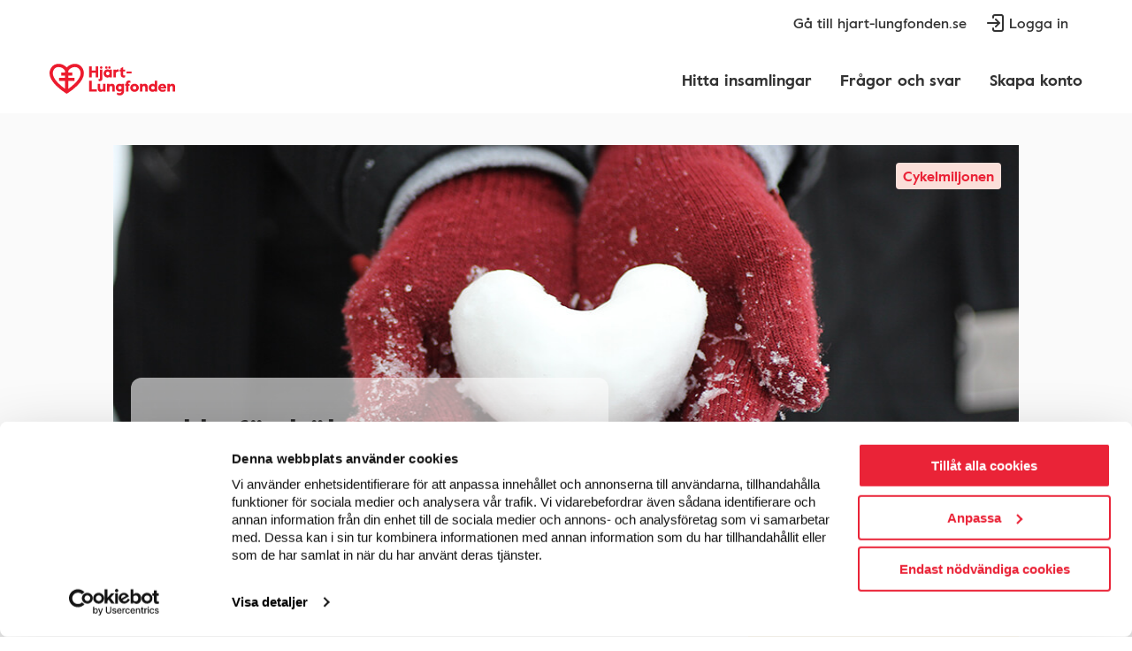

--- FILE ---
content_type: text/html; charset=utf-8
request_url: https://egen-insamling.hjart-lungfonden.se/Egen-Insamling/insamling/cykla-for-halsan
body_size: 21837
content:
<!DOCTYPE html>
<html lang="en">
  <head>
    <base href="/Egen-Insamling/" />
    <title data-rh="true">Hjärt-Lungfonden</title> <meta data-rh="true" property="og:url" content="https://egen-insamling.hjart-lungfonden.se/Egen-Insamling/insamling/cykla-for-halsan"/><meta data-rh="true" property="og:type" content="article"/><meta data-rh="true" property="og:title" content="cykla för hälsan"/><meta data-rh="true" property="og:description" content=""/><meta data-rh="true" property="og:image" content="https://egeninsamling.blob.core.windows.net/nei/default-images/fundraisers/egeninsamling-4_960x480.jpg"/>
    <link data-rh="true" rel="canonical" href="https://egen-insamling.hjart-lungfonden.se/Egen-Insamling/insamling/cykla-for-halsan"/>
    <meta http-equiv="Content-Type" content="text/html; charset=UTF-8" />
    <meta
      name="viewport"
      content="width=device-width, initial-scale=1, minimum-scale=1.0, user-scalable=no"
    />
    <!-- Google Tag Manager -->
    <script>
      (function (w, d, s, l, i) {
        w[l] = w[l] || [];
        w[l].push({ 'gtm.start': new Date().getTime(), event: 'gtm.js' });
        var f = d.getElementsByTagName(s)[0],
          j = d.createElement(s),
          dl = l != 'dataLayer' ? '&l=' + l : '';
        j.async = true;
        j.src = 'https://www.googletagmanager.com/gtm.js?id=' + i + dl;
        f.parentNode.insertBefore(j, f);
      })(window, document, 'script', 'dataLayer', 'GTM-M48RWFFN');
    </script>
    <!-- End Google Tag Manager -->
    <link rel="stylesheet" href="https://use.typekit.net/mdl6aae.css" />
    <link
      href="https://fonts.googleapis.com/css?family=Lato:300,400,700"
      rel="stylesheet"
    />
    <link rel="stylesheet" href="/Egen-Insamling/app-assets/vendor.7022015b40a0b195cb4a.css" /><link rel="stylesheet" href="/Egen-Insamling/app-assets/main.2ffd2d7300ea109af379.css" />
  </head>
  <body>
    <script>
      window.dataLayer = window.dataLayer || [];
    </script>
    <!-- Google Tag Manager (noscript) -->
    <noscript>
      <iframe
        src="https://www.googletagmanager.com/ns.html?id=GTM-M48RWFFN"
        height="0"
        width="0"
        style="display:none;visibility:hidden"
      ></iframe>
    </noscript>
    <!-- Google Tag Manager (noscript) -->
    <div id="root"><div class="appFrame__appFrame--SKJ2Y" id="app-container"><div class="topNavigation__topNavigation--d5Tbc"><a class="topNavigation__link--blmSb" href="https://www.hjart-lungfonden.se" target="_blank" rel="noopener noreferrer">Gå till hjart-lungfonden.se</a><button class="topNavigation__loginBtn--Um8Ze"><svg xmlns="http://www.w3.org/2000/svg" width="32" height="32"><title>98A7A2B2-9C02-4440-AF2B-A26A6CCD8FB1</title><path fill="#333" fill-rule="nonzero" d="M16 26a3 3 0 0 1-3-3v-1a1 1 0 0 1 2 0v1a1 1 0 0 0 1 1h7a1 1 0 0 0 .993-.883L24 23V9a1 1 0 0 0-.883-.993L23 8h-7a1 1 0 0 0-1 1v1a1 1 0 0 1-2 0V9a3 3 0 0 1 3-3h7a3 3 0 0 1 2.995 2.824L26 9v14a3 3 0 0 1-2.824 2.995L23 26h-7Zm1.613-14.79.094.083 4 4 .042.044.008.01.03.036-.008-.009.025.03c.018.025.034.05.05.075l.021.037c.011.02.022.04.031.06l.023.053A.988.988 0 0 1 22 16l-.004.085-.007.064a1.083 1.083 0 0 1-.06.222l-.023.052a1.018 1.018 0 0 1-.126.202l-.073.082-4 4a1 1 0 0 1-1.497-1.32l.083-.094L18.585 17H8a1 1 0 0 1-.117-1.993L8 15h10.585l-2.292-2.293a1 1 0 0 1-.083-1.32l.083-.094a1 1 0 0 1 1.32-.083Z"></path></svg><span class="topNavigation__link--blmSb">Logga in</span></button></div><div class="navigation__navigation--P6OHQ"><a class="logo__link--kHRkV" href="/Egen-Insamling" data-discover="true"><img class="logo__logo--ON1sB" src="/Egen-Insamling/app-assets/images/HLF_Stor_logga_960497e9c34c7eacc0d0f2fdb4badfc9.svg"/></a><ul class="navigation__list--tQMWu"><li class="navigationItem__navItem--AjIU7"><a class="navigationItem__link--aXiOj" href="/Egen-Insamling/insamlingar/" data-discover="true">Hitta insamlingar</a></li><li class="navigationItem__navItem--AjIU7"><a class="navigationItem__link--aXiOj" href="/Egen-Insamling/hjalp/" data-discover="true">Frågor och svar</a></li><li class="navigationItem__navItem--AjIU7"><a class="navigationItem__link--aXiOj" href="/Egen-Insamling/sign-up/" data-discover="true">Skapa konto</a></li></ul><button class="hamburgerIcon__hamburgerIcon--G1Pxu navigation__mobileNavButton--KbJ_q"><div class="hamburgerIcon__icon--Agz9Q"><div class="hamburgerIcon__line--j1Sak"></div><div class="hamburgerIcon__line--j1Sak"></div><div class="hamburgerIcon__line--j1Sak"></div></div></button><div class="mobileNavigation__container--yf9TS mobileNavigation__closed--e9m10"><div style="height:auto;transition:all 0.3s ease-in-out;overflow:hidden" class="mobileNavigation__innerContainer--Un9In"><ul class="mobileNavigation__list--FQpt4"><li class="navigationItem__navItem--AjIU7"><a class="navigationItem__link--aXiOj" href="/Egen-Insamling/insamlingar/" data-discover="true">Hitta insamlingar</a></li><li class="navigationItem__navItem--AjIU7"><a class="navigationItem__link--aXiOj" href="/Egen-Insamling/hjalp/" data-discover="true">Frågor och svar</a></li><li class="navigationItem__navItem--AjIU7"><a class="navigationItem__link--aXiOj" href="/Egen-Insamling/sign-up/" data-discover="true">Skapa konto</a></li></ul><ul class="mobileNavigation__list--FQpt4 mobileNavigation__bottomNav--VIOVk"><li class="mobileNavigation__listItem--k1ubu"><a class="mobileNavigation__link--kUQxi" href="https://www.hjart-lungfonden.se" target="_blank" rel="noopener noreferrer">Gå till hjart-lungfonden.se</a></li><li class="mobileNavigation__listItem--k1ubu"><button class="mobileNavigation__btn--q85sn"><svg xmlns="http://www.w3.org/2000/svg" width="32" height="32"><title>98A7A2B2-9C02-4440-AF2B-A26A6CCD8FB1</title><path fill="#333" fill-rule="nonzero" d="M16 26a3 3 0 0 1-3-3v-1a1 1 0 0 1 2 0v1a1 1 0 0 0 1 1h7a1 1 0 0 0 .993-.883L24 23V9a1 1 0 0 0-.883-.993L23 8h-7a1 1 0 0 0-1 1v1a1 1 0 0 1-2 0V9a3 3 0 0 1 3-3h7a3 3 0 0 1 2.995 2.824L26 9v14a3 3 0 0 1-2.824 2.995L23 26h-7Zm1.613-14.79.094.083 4 4 .042.044.008.01.03.036-.008-.009.025.03c.018.025.034.05.05.075l.021.037c.011.02.022.04.031.06l.023.053A.988.988 0 0 1 22 16l-.004.085-.007.064a1.083 1.083 0 0 1-.06.222l-.023.052a1.018 1.018 0 0 1-.126.202l-.073.082-4 4a1 1 0 0 1-1.497-1.32l.083-.094L18.585 17H8a1 1 0 0 1-.117-1.993L8 15h10.585l-2.292-2.293a1 1 0 0 1-.083-1.32l.083-.094a1 1 0 0 1 1.32-.083Z"></path></svg><span class="mobileNavigation__link--kUQxi">Logga in</span></button></li></ul></div></div></div><div class="notificationProvider__notificationProvider--ecQ9F undefined notificationProvider__hide--99TQZ"><div class="notificationProvider__content--vkeeq"></div><button class="hamburgerIcon__hamburgerIcon--G1Pxu "><div class="hamburgerIcon__icon--Agz9Q"><div class="hamburgerIcon__line--j1Sak hamburgerIcon__cross1--GjIyi"></div><div class="hamburgerIcon__line--j1Sak hamburgerIcon__cross2--T9XBt"></div><div class="hamburgerIcon__line--j1Sak hamburgerIcon__cross3--yNF6X"></div></div></button></div><div class="appFrame__mainContentBelowHeader--dCUxU" id="content-below-header"><main class="appFrame__main--OvnlF"><div class="individualFundraiserPage__individualFundraiserPage--v1Rnt"><div class="styleHelper__contentContainer--BmzFp individualFundraiserPage__individualFundraiserPageContent--iO3x4"><div class="individualFundraiser__individualFundraiser--NfnHh"><span class="individualFundraiser__fundraiserTypeLabel--dlFHC">Cykelmiljonen</span><div class="individualFundraiser__ifImageContainer--e0JdI"><div class="individualFundraiser__centerContainer--yUot5"><h1 class="styleHelper__titleLgPrimary--Kar8a styleHelper___title--Um5vN individualFundraiser__fundraiserTitle--ghJv2 ">cykla för hälsan</h1><p>Skapad av <!-- -->kim</p><a class="styleHelper__btnPrimaryMd--a2EEJ styleHelper__btnPrimary--_tGYC individualFundraiser__donateButton--qxEZJ" href="/Egen-Insamling/donera/1aa27188-ea5a-4c82-ad3c-708b34973443" data-discover="true">Bidra till insamlingen</a></div><img class="individualFundraiser__ifImage--slcda" src="https://egeninsamling.blob.core.windows.net/nei/default-images/fundraisers/egeninsamling-4_960x480.jpg"/></div><div class="individualFundraiser__ifContent--r3RBP"><div class="individualFundraiser__ifInformation--ZlADt styleHelper__layoutMobileAndTabletSidePadding--jVFap"><div class="individualFundraiser__targetsBox--_49IG"><div class="fundraiserCardTargetsBox__fundraiserCardTargetsBox--HatRa fundraiserCardTargetsBox__progressBarFullWidth--SyJZ8"><div class="styleHelper__titleMdPrimary--qDWhj styleHelper___title--Um5vN fundraiserCardTargetsBox__text--gYRnI">Insamlat hittills:<!-- --> <!-- -->0<!-- --> kronor</div><div class="fundraiserCardTargetsBox__targetProgressTextLg--Zu65y"><div class="styleHelper__labelHeaderMd--t1ONX fundraiserCardTargetsBox__text--gYRnI">Insamlingsmål: <!-- -->12 000<!-- --> kr</div><div class="styleHelper__labelHeaderMd--t1ONX fundraiserCardTargetsBox__text--gYRnI">0%</div></div><div class="progressBar__progressBar--XPdU0 fundraiserCardTargetsBox__progressBarPropLg--rtcCu" style="background-color:#fbdfd9"><div class="progressBar__progressLine--nucTm" aria-valuemax="100" aria-valuemin="0" aria-valuenow="0"></div></div></div></div><div class="styleHelper__flexRow--z7efB styleHelper__displayFlexOne--D8r0g individualFundraiser__ifInformationTabs--HWhll"><h4 class="styleHelper__titleSmPrimary--sMQII styleHelper___title--Um5vN">Om insamlingen</h4><button class="styleHelper__btnFlat--ix889"><h4 class="styleHelper__btnFlat--ix889">Se gästbok</h4></button></div><div class="markdown__markdown--jymUM markdown__viewAsDisplayContent--myFJB individualFundraiser__markdownProp--NBIyw"><p>Jag stödjer kampen mot våra största folksjukdomar och har därför startat en insamling till Hjärt-Lungfonden. Stöd gärna insamlingen genom att ge en gåva och dela sidan. Varje gåva går till livsviktig forskning om hjärt- och lungsjukdom och bidrar till att fler människor kan få ett längre och friskare liv.</p><p>Tack för ditt stöd!</p></div></div><div class="individualFundraiser__boxContainer--olIii"><div class="individualFundraiser__sharingBox--O4x0L individualFundraiser__swish--DNdPQ"><div class="swishCard__swishCard--sqbDy"><h3 class="swishCard__swishCardTitle--GKQpp">Swisha en gåva</h3><div class="markdown__markdown--jymUM markdown__viewAsDisplayContent--myFJB swishCard__markdown--Mjay5"><p>Bidra till insamlingen genom att swisha direkt till <strong>90 91 92 7</strong> ange enbart siffrorna <strong>127188</strong> som meddelande.</p><p>Det kan ta upp till en dag innan gåvan visas. Som givare blir man anonym.</p></div></div></div><div class="individualFundraiser__sharingBox--O4x0L"><div class="donationsCard__donationsCard--XULlu"><h3>Gåvor</h3><div class="noDonation__noDonation--C7ZLK"><i class="icon__icon--ivqrT noDonation__icon--uZZIC icomoonIcons__iconNoGift--dcxZV"></i><p>Inga gåvor än</p></div><a class="styleHelper__btnPrimaryMd--a2EEJ styleHelper__btnPrimary--_tGYC styleHelper__layoutMobileSideMargin--BIMYa donationsCard__donateButton--sWUOA" href="/Egen-Insamling/donera/1aa27188-ea5a-4c82-ad3c-708b34973443" data-discover="true">Bidra till insamlingen</a></div></div><div class="individualFundraiser__sharingBox--O4x0L individualFundraiser__share--WEiPZ"><h3>Dela insamlingen</h3><p>Hjälp kim samla in mer till Hjärt-Lungfonden. Dela insamlingen med dina vänner!</p><div class="socialMediaSharing__socialMediaSharing--aUcTH"><a class="socialMediaSharing__smButton--mGxX0" href="https://www.facebook.com/sharer/sharer.php?u=https%3A%2F%2Fegen-insamling.hjart-lungfonden.se%2FEgen-Insamling%2Finsamling%2Fcykla-for-halsan&amp;hashtag=%23hj%C3%A4rtlungfonden" target="_blank" rel="noopener noreferrer"><svg width="40px" height="40px" viewBox="0 0 40 40" version="1.1" xmlns="http://www.w3.org/2000/svg"><g stroke="none" stroke-width="1" fill="none" fill-rule="evenodd"><g transform="translate(-584, -20)"><g transform="translate(584, 20)"><circle fill="#2E5894" fill-rule="nonzero" cx="20" cy="20" r="20"></circle><path d="M22.0262775,32.5 L22.0262775,21.597903 L25.4309008,21.597903 L26.0788325,17.0619781 L22.0262775,17.0619781 L22.0262775,14.1185231 C22.0262775,12.8777338 22.5923827,11.6681368 24.4074741,11.6681368 L26.25,11.6681368 L26.25,7.80655397 C26.25,7.80655397 24.5778067,7.5 22.9792094,7.5 C19.6415025,7.5 17.4601007,9.67234009 17.4601007,13.6050005 L17.4601007,17.0619781 L13.75,17.0619781 L13.75,21.597903 L17.4601007,21.597903 L17.4601007,32.5 L22.0262775,32.5 Z" fill="#FFFFFF"></path></g></g></g></svg></a><a class="socialMediaSharing__smButton--mGxX0" href="https://www.linkedin.com/sharing/share-offsite/?url=https%3A%2F%2Fegen-insamling.hjart-lungfonden.se%2FEgen-Insamling%2Finsamling%2Fcykla-for-halsan" target="_blank" rel="noopener noreferrer"><svg width="40px" height="40px" viewBox="0 0 40 40" version="1.1" xmlns="http://www.w3.org/2000/svg"><g stroke="none" stroke-width="1" fill="none" fill-rule="evenodd"><g transform="translate(-241.000000, -131.000000)"><g transform="translate(241.000000, 131.000000)"><circle fill="#3F97CA" fill-rule="nonzero" cx="20" cy="20" r="20"></circle><path d="M10.035,30.10875 L14.825,30.10875 L14.825,15.6975 L10.035,15.6975 L10.035,30.10875 Z M12.46125,8.75 C10.82125,8.75 9.75,9.82625 9.75,11.24 C9.75,12.62375 10.79125,13.73 12.39875,13.73 L12.43,13.73 C14.10125,13.73 15.14,12.62375 15.14,11.24 C15.10875,9.82625 14.10125,8.75 12.46125,8.75 L12.46125,8.75 Z M32.10125,21.845 L32.10125,30.10875 L27.31,30.10875 L27.31,22.39875 C27.31,20.4625 26.6175,19.14 24.88375,19.14 C23.56,19.14 22.7725,20.03 22.42625,20.8925 C22.3,21.2 22.26625,21.62875 22.26625,22.06 L22.26625,30.10875 L17.475,30.10875 C17.475,30.10875 17.53875,17.04875 17.475,15.6975 L22.26625,15.6975 L22.26625,17.74 C22.2575,17.755 22.24375,17.77125 22.235,17.78625 L22.26625,17.78625 L22.26625,17.74 C22.90375,16.76 24.04,15.35875 26.585,15.35875 C29.73875,15.35875 32.10125,17.41875 32.10125,21.845 L32.10125,21.845 Z" fill="#FFFFFF"></path></g></g></g></svg></a><a class="socialMediaSharing__smButton--mGxX0" href="mailto:?subject=cykla%20f%C3%B6r%20h%C3%A4lsan&amp;body=https%3A%2F%2Fegen-insamling.hjart-lungfonden.se%2FEgen-Insamling%2Finsamling%2Fcykla-for-halsan"><svg width="40px" height="40px" viewBox="0 0 40 40" version="1.1" xmlns="http://www.w3.org/2000/svg"><g stroke="none" stroke-width="1" fill="none" fill-rule="evenodd"><g transform="translate(-776, -20)"><g transform="translate(776, 20)"><circle fill="#EA2337" cx="20" cy="20" r="20"></circle><path d="M28,11 C29.6568542,11 31,12.3431458 31,14 L31,26 C31,27.6568542 29.6568542,29 28,29 L12,29 C10.3431458,29 9,27.6568542 9,26 L9,14 C9,12.3431458 10.3431458,11 12,11 Z M23.498,19.916 L20.7071068,22.7071068 C20.3165825,23.0976311 19.6834175,23.0976311 19.2928932,22.7071068 L16.501,19.916 L11,25.414 L11,26 C11,26.5128358 11.3860402,26.9355072 11.8833789,26.9932723 L12,27 L28,27 C28.5522847,27 29,26.5522847 29,26 L29,25.415 L23.498,19.916 Z M11,14.415 L11,22.585 L15.086,18.501 L11,14.415 Z M29,14.414 L24.914,18.5 L29,22.585 L29,14.414 Z M27.584,13 L12.415,13 L20,20.585 L27.584,13 Z" fill="#FAFAFA" fill-rule="nonzero"></path></g></g></g></svg></a></div></div></div></div></div><h3 class="styleHelper__titleMdPrimary--qDWhj styleHelper___title--Um5vN individualFundraiserPage__moreFundraisersTitle--yrizs">Fler insamlingar</h3><div class="styleHelper__alignmentContainer--BHYFg"><div class="styleHelper__cardListGrid--EvbXI"><a class="fundraiserCard__fundraiserCard--uebI5" href="/Egen-Insamling/insamling/malins-vatternrunda" data-discover="true"><div class="fundraiserCard__imageContainerCenter--TiUW_"><span class="fundraiserCard__fundraiserTypeLabel--lOk0T">Cykelmiljonen</span><img class="fundraiserCard__fundraiserCardImage--RgGU2" src="https://egeninsamling.blob.core.windows.net/nei/default-images/fundraisers/egeninsamling-6_960x480.jpg"/></div><div class="fundraiserCard__contentContainer--rx3sd"><h3 class="styleHelper__titleSmPrimary--sMQII styleHelper___title--Um5vN fundraiserCard__cardTitle--UUTOG">Malins Vätternrunda</h3><p class="styleHelper__breadTextPrimary--yKjL0 styleHelper___breadText--JTRO4 fundraiserCard__cardStats--VSr1w">Startade <!-- -->2020-02-08</p><div class="fundraiserCardTargetsBox__fundraiserCardTargetsBox--HatRa fundraiserCardTargetsBox__progressBarFullWidth--SyJZ8"><div class="styleHelper__titleSmPrimary--sMQII styleHelper___title--Um5vN fundraiserCardTargetsBox__text--gYRnI"> <!-- -->1 000<!-- --> kronor</div><div class="fundraiserCardTargetsBox__targetProgressText--LXAnQ"><div class="styleHelper__labelHeaderSm--vxnMX fundraiserCardTargetsBox__text--gYRnI">Insamlingsmål: <!-- -->5 000<!-- --> kr</div><div class="styleHelper__labelHeaderSm--vxnMX fundraiserCardTargetsBox__text--gYRnI">20%</div></div><div class="progressBar__progressBar--XPdU0 fundraiserCardTargetsBox__progressBarProp--gU7Oj" style="background-color:#fbdfd9"><div class="progressBar__progressLine--nucTm" aria-valuemax="100" aria-valuemin="0" aria-valuenow="20"></div></div></div></div></a><a class="fundraiserCard__fundraiserCard--uebI5" href="/Egen-Insamling/insamling/cykla-ar-livet" data-discover="true"><div class="fundraiserCard__imageContainerCenter--TiUW_"><span class="fundraiserCard__fundraiserTypeLabel--lOk0T">Cykelmiljonen</span><img class="fundraiserCard__fundraiserCardImage--RgGU2" src="https://egeninsamling.blob.core.windows.net/nei/default-images/hlf-no-image.jpg"/></div><div class="fundraiserCard__contentContainer--rx3sd"><h3 class="styleHelper__titleSmPrimary--sMQII styleHelper___title--Um5vN fundraiserCard__cardTitle--UUTOG">Cykla är livet!</h3><p class="styleHelper__breadTextPrimary--yKjL0 styleHelper___breadText--JTRO4 fundraiserCard__cardStats--VSr1w">Startade <!-- -->2019-12-01</p><div class="fundraiserCardTargetsBox__fundraiserCardTargetsBox--HatRa fundraiserCardTargetsBox__progressBarFullWidth--SyJZ8"><div class="styleHelper__titleSmPrimary--sMQII styleHelper___title--Um5vN fundraiserCardTargetsBox__text--gYRnI"> <!-- -->400<!-- --> kronor</div><div class="fundraiserCardTargetsBox__targetProgressText--LXAnQ"><div class="styleHelper__labelHeaderSm--vxnMX fundraiserCardTargetsBox__text--gYRnI">Insamlingsmål: <!-- -->10 000<!-- --> kr</div><div class="styleHelper__labelHeaderSm--vxnMX fundraiserCardTargetsBox__text--gYRnI">4%</div></div><div class="progressBar__progressBar--XPdU0 fundraiserCardTargetsBox__progressBarProp--gU7Oj" style="background-color:#fbdfd9"><div class="progressBar__progressLine--nucTm" aria-valuemax="100" aria-valuemin="0" aria-valuenow="4"></div></div></div></div></a><a class="fundraiserCard__fundraiserCard--uebI5" href="/Egen-Insamling/insamling/trampa-for-igge" data-discover="true"><div class="fundraiserCard__imageContainerCenter--TiUW_"><span class="fundraiserCard__fundraiserTypeLabel--lOk0T">Cykelmiljonen</span><img class="fundraiserCard__fundraiserCardImage--RgGU2" src="https://egeninsamling.blob.core.windows.net/nei/fundraisers/1b67750a-2c0a-4851-bb20-d37793f5c6cb_20191208183112.jpg"/></div><div class="fundraiserCard__contentContainer--rx3sd"><h3 class="styleHelper__titleSmPrimary--sMQII styleHelper___title--Um5vN fundraiserCard__cardTitle--UUTOG">Trampa för Igge</h3><p class="styleHelper__breadTextPrimary--yKjL0 styleHelper___breadText--JTRO4 fundraiserCard__cardStats--VSr1w">Startade <!-- -->2019-12-08</p><div class="fundraiserCardTargetsBox__fundraiserCardTargetsBox--HatRa fundraiserCardTargetsBox__progressBarFullWidth--SyJZ8"><div class="styleHelper__titleSmPrimary--sMQII styleHelper___title--Um5vN fundraiserCardTargetsBox__text--gYRnI"> <!-- -->6 450<!-- --> kronor</div><div class="fundraiserCardTargetsBox__targetProgressText--LXAnQ"><div class="styleHelper__labelHeaderSm--vxnMX fundraiserCardTargetsBox__text--gYRnI">Insamlingsmål: <!-- -->2 000<!-- --> kr</div><div class="styleHelper__labelHeaderSm--vxnMX fundraiserCardTargetsBox__text--gYRnI">323%</div></div><div class="progressBar__progressBar--XPdU0 fundraiserCardTargetsBox__progressBarProp--gU7Oj" style="background-color:#fbdfd9"><div class="progressBar__progressLine--nucTm" aria-valuemax="100" aria-valuemin="0" aria-valuenow="100"></div></div></div></div></a></div></div><a class="styleHelper__hlfLink--bLK5E individualFundraiserPage__seeMoreFundraiserLink--_T3WJ" href="/Egen-Insamling/event/cykelmiljonen" data-discover="true">Tillbaka till Cykelmiljonen</a></div><div class="moreFromHlf__moreFromHlf--hpsnM"><div class="styleHelper__contentContainer--BmzFp"><h3 class="styleHelper__titleMdPrimary--qDWhj styleHelper___title--Um5vN moreFromHlf__moreFromHlfTitle--op22v">Inspireras av andra insamlare</h3><div class="styleHelper__alignmentContainer--BHYFg"><div class="styleHelper__cardListGrid--EvbXI"><a href="https://www.hjart-lungfonden.se/Egen-Insamling/insamling/keb-mot-kol" target="_blank" rel="noopener noreferrer"><div class="articleCard__articleCard--yO6YZ"><div class=""><img class="styleHelper__imageFluid--CzC8E" src="//images.ctfassets.net/3ouykitj0yhv/56KndF0xehdZl4p4373ufs/01f1d775f35811a9531f9abc24b92860/20230528_115253_2.png"/></div><div class="articleCard__contentContainer--Obc6I"><h3 class="styleHelper__titleSmPrimary--sMQII styleHelper___title--Um5vN articleCard__cardTitle--1FhMP">Pappa och son cyklade till Kebnekaise – för farmor</h3><p class="styleHelper__breadTextPrimary--yKjL0 styleHelper___breadText--JTRO4 articleCard__cardDescription--Gnp7S">De cyklar för att samla in pengar till forskningen kring lungsjukdomen KOL, som Theos farmor lider av.</p></div></div></a><a href="https://www.hjart-lungfonden.se/stod-oss/egen-insamling/ladda-ner-material/" target="_blank" rel="noopener noreferrer"><div class="articleCard__articleCard--yO6YZ"><div class=""><img class="styleHelper__imageFluid--CzC8E" src="//images.ctfassets.net/3ouykitj0yhv/5LbwH5WQ8A7Ze5dYOcfpWF/b189d48be35cef6d427b11af10a20f9e/ima218780_2.png"/></div><div class="articleCard__contentContainer--Obc6I"><h3 class="styleHelper__titleSmPrimary--sMQII styleHelper___title--Um5vN articleCard__cardTitle--1FhMP">Visa ditt engagemang och sprid din insamling</h3><p class="styleHelper__breadTextPrimary--yKjL0 styleHelper___breadText--JTRO4 articleCard__cardDescription--Gnp7S">Här hittar du material som du kan använda för att sprida din egen insamling och visa ditt stöd för forskningen. </p></div></div></a><a href="https://egen-insamling.hjart-lungfonden.se/Egen-Insamling/insamling/34fc1f1d-771a-4d52-b355-21320e476a86" target="_blank" rel="noopener noreferrer"><div class="articleCard__articleCard--yO6YZ"><div class=""><img class="styleHelper__imageFluid--CzC8E" src="//images.ctfassets.net/3ouykitj0yhv/CAPPTS6VC8z4IoS4rjXeF/ff1f412f145a3e55f7b5161efbfbfd26/Lars-Wallin-gavokalender-mobilhero-2048x2252.jpg"/></div><div class="articleCard__contentContainer--Obc6I"><h3 class="styleHelper__titleSmPrimary--sMQII styleHelper___title--Um5vN articleCard__cardTitle--1FhMP">Lars Wallins konst i 2026 års gåvokalender</h3><p class="styleHelper__breadTextPrimary--yKjL0 styleHelper___breadText--JTRO4 articleCard__cardDescription--Gnp7S">Gåvokalendern är en väggprydnad som skapats till stöd för forskningen. Ge en gåva och få ett eget exemplar!</p></div></div></a></div></div></div></div></div></main></div><div class="mainFooter__footerContainer--nA0BN"><div class="mainFooter__footerContent--dfRoS"><div class="mainFooter__footerSectionItem--ulTZ2"><h2 class="h2">INSAMLINGSKONTO</h2><ul><li><p class="p">Plusgiro 90 91 92-7</p></li><li><p class="p">Bankgiro 909-1927</p></li><li><p class="p">Swish 90 91 92 7</p></li></ul><div class="mainFooter__ninetyAccountImage--f93sM"><img class="" src="/Egen-Insamling/app-assets/images/ninety-account-image_0123c78634f2ed4ae116fe6c3279497f.svg"/></div></div><div class="mainFooter__footerSectionItem--ulTZ2"><h2 class="h2">GÅVOSERVICE</h2><ul><li><p class="p">Telefon: <a href="tel:0200882400">0200-88 24 00</a></p></li><li><p class="p">E-post: </p></li><li><p class="p"><a href="mailto:gava@hjart-lungfonden.se">gava@hjart-lungfonden.se</a></p></li></ul><h2 class="h2">KANSLI</h2><ul><li><p class="p">Hjärt-Lungfonden</p></li><li><p class="p">Box 2167</p></li><li><p class="p">103 14 Stockholm</p></li><li><p class="p">Telefon: <a href="tel:0856624200">08-566 24 200</a></p></li><li><p class="p">E-post: </p></li><li><p class="p"> <a href="mailto:info@hjart-lungfonden.se">info@hjart-lungfonden.se</a></p></li><li><p class="p">Organisationsnummer: 802006-0763</p></li></ul><p class="p"></p></div><div class="mainFooter__footerSectionItem--ulTZ2"><h2 class="h2">SJUKDOMAR</h2><ul><li><a href="https://www.hjart-lungfonden.se/sjukdomar/hjartsjukdomar/hjartinfarkt/">Hjärtinfarkt</a></li><li><a href="https://www.hjart-lungfonden.se/sjukdomar/hjartsjukdomar/hjartrytmrubbningar/">Hjärtrytmrubbningar</a></li><li><a href="https://www.hjart-lungfonden.se/sjukdomar/lungsjukdomar/kol/">KOL</a></li><li><a href="https://www.hjart-lungfonden.se/sjukdomar/hjartsjukdomar/karlkramp/">Kärlkramp</a></li><li><a href="https://www.hjart-lungfonden.se/sjukdomar/hjartsjukdomar/stroke/">Stroke</a></li><li><a href="https://www.hjart-lungfonden.se/sjukdomar/">Övriga sjukdomar</a></li></ul><p class="p"></p></div><div class="mainFooter__footerSectionItem--ulTZ2"><h2>FÖLJ OSS</h2><ul class="mainFooter__followUsList--sqUiw"><li class="mainFooter__followUsListItem--EjUTP"><a href="https://www.facebook.com/hjartlungfonden" aria-label="Följ oss på Facebook"><svg width="40px" height="40px" viewBox="0 0 40 40" version="1.1" xmlns="http://www.w3.org/2000/svg"><g stroke="none" stroke-width="1" fill="none" fill-rule="evenodd"><g transform="translate(-931, -20)" fill="#FFFFFF" fill-rule="nonzero"><path d="M951,20 C962.045695,20 971,28.954305 971,40 C971,51.045695 962.045695,60 951,60 C939.954305,60 931,51.045695 931,40 C931,28.954305 939.954305,20 951,20 Z M953.979209,27.5 C950.641502,27.5 948.460101,29.6723401 948.460101,33.6050005 L948.460101,37.0619781 L944.75,37.0619781 L944.75,41.597903 L948.460101,41.597903 L948.460101,52.5 L953.026277,52.5 L953.026277,41.597903 L956.430901,41.597903 L957.078832,37.0619781 L953.026277,37.0619781 L953.026277,34.1185231 C953.026277,32.8777338 953.592383,31.6681368 955.407474,31.6681368 L957.25,31.6681368 L957.25,27.806554 C957.25,27.806554 955.577807,27.5 953.979209,27.5 Z"></path></g></g></svg></a></li><li class="mainFooter__followUsListItem--EjUTP"><a href="https://www.instagram.com/hjartlungfonden/" aria-label="Följ oss på Instagram"><svg width="40px" height="40px" viewBox="0 0 40 40" version="1.1" xmlns="http://www.w3.org/2000/svg"><g stroke="none" stroke-width="1" fill="none" fill-rule="evenodd"><g transform="translate(-1075, -20)" fill="#FFFFFF" fill-rule="nonzero"><path d="M1095,20 C1106.04569,20 1115,28.954305 1115,40 C1115,51.045695 1106.04569,60 1095,60 C1083.95431,60 1075,51.045695 1075,40 C1075,28.954305 1083.95431,20 1095,20 Z M1097.0464,28.0009459 L1095.29317,28.0008549 C1095.19073,28.0010139 1095.08526,28.0011939 1094.97662,28.0013939 C1091.71866,28.0073938 1091.31006,28.0217936 1090.03028,28.0829929 C1088.75349,28.1435922 1087.8811,28.3475897 1087.11911,28.6463861 C1086.33012,28.9541824 1085.66173,29.3663775 1084.99634,30.0341695 C1084.33034,30.7025615 1083.92115,31.3721534 1083.61635,32.161744 C1083.32056,32.9261348 1083.12076,33.7985243 1083.06436,35.075909 C1083.02112,36.0575372 1083.00362,36.5263943 1083.00052,38.1601541 L1083.00082,39.7063576 C1083.00098,39.8087795 1083.00116,39.9142309 1083.00136,40.0228496 C1083.00796,43.2808106 1083.02236,43.6900057 1083.08296,44.9703903 C1083.14416,46.246575 1083.34816,47.1183645 1083.64635,47.8809554 C1083.95475,48.6699459 1084.36634,49.3383379 1085.03474,50.0037299 C1085.70253,50.6691219 1086.37272,51.077717 1087.16291,51.3837134 C1087.9261,51.6789098 1088.79909,51.8799074 1090.07588,51.9357067 C1091.0575,51.9789462 1091.52671,51.9964413 1093.1601,51.9992775 L1094.40762,51.9991627 C1094.60056,51.9989006 1094.80506,51.998546 1095.02222,51.998106 C1098.28138,51.9921061 1098.68997,51.9777062 1099.97036,51.917107 C1101.24714,51.8559077 1102.11833,51.6513101 1102.88092,51.3537137 C1103.66991,51.0447174 1104.3389,50.6337224 1105.0037,49.9653304 C1105.66909,49.2975384 1106.07828,48.6273464 1106.38308,47.8371559 C1106.67888,47.0739651 1106.87987,46.2009755 1106.93567,44.9247908 C1106.94497,44.7112934 1106.95309,44.522029 1106.96013,44.3397645 L1106.96807,44.1233042 C1106.98791,43.5491543 1106.99718,42.9760966 1106.99944,41.8394361 L1106.99921,40.2931443 C1106.99905,40.190721 1106.99887,40.0852689 1106.99867,39.9766502 C1106.99207,36.7180893 1106.97767,36.3100942 1106.91707,35.0303095 C1106.85587,33.7529249 1106.65188,32.8817353 1106.35368,32.1191445 C1106.04528,31.3301539 1105.63369,30.6617619 1104.9659,29.9957699 C1104.2981,29.3309779 1103.62731,28.9211828 1102.83772,28.6163865 C1102.07393,28.32119 1101.20154,28.1195924 1099.92416,28.0643931 C1099.71086,28.0548932 1099.52176,28.0466433 1099.33963,28.0395184 L1099.01561,28.0278815 C1098.5117,28.0115857 1097.98137,28.0035218 1097.0464,28.0009459 Z M1099.04171,30.1922242 L1099.25389,30.2000453 C1099.43276,30.2070007 1099.61906,30.2150673 1099.82996,30.2243672 C1100.99934,30.2753666 1101.63534,30.4685643 1102.05773,30.6323623 C1102.61932,30.8495597 1103.01892,31.1081566 1103.43951,31.5275516 C1103.86071,31.9469465 1104.12111,32.3453417 1104.3401,32.906335 C1104.5057,33.32813 1104.7019,33.9635223 1104.7571,35.1323083 C1104.8171,36.3982931 1104.8309,36.7774886 1104.8369,39.9808501 C1104.8375,40.3012463 1104.83792,40.5934008 1104.83815,40.8610228 L1104.83819,41.5940004 C1104.83724,42.6312424 1104.83132,43.214998 1104.8177,43.7222275 L1104.81138,43.9360253 C1104.8023,44.2177727 1104.79058,44.492116 1104.7757,44.829392 C1104.7247,45.9993779 1104.5309,46.6353703 1104.3677,47.0589652 C1104.15051,47.6193585 1103.89131,48.0195537 1103.47191,48.4401487 C1103.05312,48.8601436 1102.65412,49.1217405 1102.09373,49.3401379 C1101.67134,49.5051359 1101.03654,49.7019335 1099.86776,49.7577329 C1098.60177,49.8171321 1098.22318,49.830932 1095.01862,49.8363319 C1094.80506,49.8367719 1094.60405,49.8371292 1094.4145,49.8373966 L1092.98804,49.8371774 C1092.0729,49.8348118 1091.55728,49.8269669 1091.06405,49.8111427 L1090.74635,49.7998462 C1090.56744,49.7929324 1090.38107,49.7849325 1090.17007,49.7757326 C1089.00009,49.7247333 1088.3653,49.5303356 1087.9417,49.3677375 C1087.38071,49.1505401 1086.98111,48.8907433 1086.55992,48.4725483 C1086.13932,48.0531533 1085.87893,47.6541581 1085.65993,47.0949648 C1085.49553,46.6713699 1085.29753,46.0365775 1085.24233,44.8665915 C1085.18293,43.6024067 1085.16973,43.2226113 1085.16373,40.0186497 C1085.16329,39.8050923 1085.16294,39.604084 1085.16267,39.4145257 L1085.16289,37.9879733 C1085.16661,36.5497126 1085.18385,36.0978967 1085.22433,35.1695079 C1085.27473,34.0007219 1085.47033,33.3647295 1085.63233,32.9417346 C1085.84953,32.3801413 1086.10872,31.9805461 1086.52752,31.5599512 C1086.94691,31.1387562 1087.34591,30.8783593 1087.9057,30.659962 C1088.3287,30.494364 1088.96349,30.2981663 1090.13287,30.242367 C1091.39826,30.1823677 1091.77745,30.1697678 1094.98082,30.1637679 C1095.19441,30.1633279 1095.39546,30.1629679 1095.58505,30.1626958 L1097.01184,30.1628286 C1097.99262,30.1652672 1098.51466,30.1739658 1099.04171,30.1922242 Z M1094.98802,33.838112 C1091.58546,33.8447238 1088.83209,36.6088906 1088.83868,40.0114498 C1088.84529,43.414609 1091.60886,46.1673759 1095.01142,46.1607879 C1098.41398,46.1541761 1101.16854,43.3912092 1101.16195,39.9880501 C1101.15534,36.5860909 1098.39118,33.8315239 1094.98802,33.838112 Z M1094.99222,36.0004883 C1097.20079,35.995698 1098.99537,37.7830765 1098.99958,39.99225 C1099.00377,42.2014235 1097.21639,43.995402 1095.00722,43.9996093 C1092.79864,44.0038019 1091.00406,42.2164233 1090.99986,40.0072498 C1090.99626,37.7986763 1092.78364,36.0040979 1094.99222,36.0004883 Z M1101.38994,32.1431404 C1100.59435,32.1443442 1099.95116,32.7905364 1099.95295,33.5855269 C1099.95416,34.3799173 1100.60035,35.0237096 1101.39534,35.0219134 C1102.19033,35.0207097 1102.83352,34.3745174 1102.83232,33.5801269 C1102.83112,32.7851365 1102.18493,32.1413442 1101.38994,32.1431404 Z"></path></g></g></svg></a></li><li class="mainFooter__followUsListItem--EjUTP"><a href="https://www.youtube.com/user/Hjartlungfonden" aria-label="Följ oss på Youtube"><svg width="40px" height="40px" viewBox="0 0 40 40" version="1.1" xmlns="http://www.w3.org/2000/svg"><g stroke="none" stroke-width="1" fill="none" fill-rule="evenodd"><g transform="translate(-1123, -20)" fill="#FFFFFF"><path d="M1143,20 C1154.04569,20 1163,28.954305 1163,40 C1163,51.045695 1154.04569,60 1143,60 C1131.95431,60 1123,51.045695 1123,40 C1123,28.954305 1131.95431,20 1143,20 Z M1143.34008,31.0008357 L1142.66087,31.0008357 L1142.41223,31.0022133 C1140.50825,31.0144247 1134.53879,31.0892201 1132.84193,31.5473415 C1131.72356,31.8483514 1130.84242,32.7362397 1130.54346,33.8627555 C1130.04659,35.7305223 1130.004,39.4527819 1130.00035,40.0771612 L1130.00089,40.3322861 C1130.00748,41.1357219 1130.06373,44.6678221 1130.54346,46.4706485 C1130.84242,47.5977701 1131.72356,48.4850527 1132.84193,48.7860626 C1134.62157,49.2665314 1141.10081,49.3253643 1142.66087,49.3325683 L1142.84567,49.3332757 L1143.15528,49.3332757 L1143.34008,49.3325683 C1144.90026,49.3253643 1151.3799,49.2665314 1153.159,48.7860626 C1154.27798,48.4850527 1155.15912,47.5977701 1155.45808,46.4706485 C1155.93688,44.669315 1155.99337,41.1415703 1156.00003,40.3342876 L1156.00003,39.9997211 C1155.99337,39.192431 1155.93688,35.6646233 1155.45808,33.8627555 C1155.15912,32.7362397 1154.27798,31.8483514 1153.159,31.5473415 C1151.46265,31.0892201 1145.49285,31.0144247 1143.58874,31.0022133 L1143.34008,31.0008357 Z M1140.34131,36.2974834 L1147.13687,40.1670049 L1140.34131,44.0359207 L1140.34131,36.2974834 Z"></path></g></g></svg></a></li><li class="mainFooter__followUsListItem--EjUTP"><a href="https://www.linkedin.com/company/hj-rt-lungfonden/mycompany/" aria-label="Följ oss på Linkedin"><svg width="40px" height="40px" viewBox="0 0 40 40" version="1.1" xmlns="http://www.w3.org/2000/svg"><g stroke="none" stroke-width="1" fill="none" fill-rule="evenodd"><g transform="translate(-1027, -20)" fill="#FFFFFF" fill-rule="nonzero"><path d="M1047,20 C1058.04569,20 1067,28.954305 1067,40 C1067,51.045695 1058.04569,60 1047,60 C1035.95431,60 1027,51.045695 1027,40 C1027,28.954305 1035.95431,20 1047,20 Z M1052.8713,35.2088 C1050.5263,35.2088 1048.7875,36.5738 1048.4025,37.3963 L1048.35,37.3963 L1048.35,35.5 L1044.5,35.5 L1044.5,48.9169 L1048.5838,48.9169 L1048.5838,41.9169 C1048.5838,39.7644 1050.0475,38.8075 1051.4713,38.8075 C1052.6375,38.8075 1053.8338,39.7063 1053.8338,41.8644 L1053.8338,48.9169 L1057.9169,48.9169 L1057.9169,40.8788 C1057.9169,36.795 1055.2163,35.2088 1052.8713,35.2088 Z M1042.1669,35.5 L1038.0838,35.5 L1038.0838,48.9169 L1042.1669,48.9169 L1042.1669,35.5 Z M1040.1544,28.7044 C1038.8335,28.689 1037.7499,29.7467 1037.7338,31.0669 C1037.7177,32.3878 1038.7754,33.4714 1040.0963,33.4875 L1040.125,33.4875 C1041.4137,33.5204 1042.484,32.5026 1042.5169,31.2139 L1042.5169,31.125 C1042.533,29.8041 1041.4753,28.7205 1040.1544,28.7044 Z"></path></g></g></svg></a></li></ul><ul><li><a href="https://www.hjart-lungfonden.se/om-oss/bestall-material/">Beställ material</a></li><li><a href="https://www.hjart-lungfonden.se/forskning/effektrapporten/">Effektrapport</a></li><li><a href="https://www.hjart-lungfonden.se/om-oss/press/">Press</a></li><li><a href="https://www.hjart-lungfonden.se/om-oss/in-english/">About us</a></li><li><a href="https://www.hjart-lungfonden.se/om-oss/dataskydd/">Dataskyddspolicy</a></li><li><a href="/Egen-Insamling/om-cookies" data-discover="true">Om cookies</a></li></ul></div></div></div></div></div>
    
    <script>
      window.__SERVER_STATE__ = {"commonDataReducer":{"translations":{"contact":{"metadata":{"tags":[],"concepts":[]},"sys":{"space":{"sys":{"type":"Link","linkType":"Space","id":"3ouykitj0yhv"}},"publishedVersion":10,"updatedAt":"2019-10-01T13:01:04.152Z","environment":{"sys":{"id":"master","type":"Link","linkType":"Environment"}},"contentType":{"sys":{"type":"Link","linkType":"ContentType","id":"text"}},"locale":"sv-SE","type":"Entry","id":"596wDuk1vVXNVJS6oGBQUg","createdAt":"2019-08-12T09:03:00.065Z","revision":3},"fields":{"text":"Kontakta oss"}},"giveAGift":{"metadata":{"tags":[],"concepts":[]},"sys":{"space":{"sys":{"type":"Link","linkType":"Space","id":"3ouykitj0yhv"}},"publishedVersion":3,"updatedAt":"2019-08-12T09:26:34.154Z","environment":{"sys":{"id":"master","type":"Link","linkType":"Environment"}},"contentType":{"sys":{"type":"Link","linkType":"ContentType","id":"text"}},"locale":"sv-SE","type":"Entry","id":"6bZwvI8pkXsK7OrrAWYO9z","createdAt":"2019-08-12T09:26:34.154Z","revision":1},"fields":{"text":"Ge en minnesgåva","linkUrl":"https://www.hjart-lungfonden.se/Stod-oss/Privatpersoner/Minnesgava/Minnesgava/"}},"postalBox":{"metadata":{"tags":[],"concepts":[]},"sys":{"space":{"sys":{"type":"Link","linkType":"Space","id":"3ouykitj0yhv"}},"publishedVersion":2,"updatedAt":"2019-08-12T09:07:36.895Z","environment":{"sys":{"id":"master","type":"Link","linkType":"Environment"}},"contentType":{"sys":{"type":"Link","linkType":"ContentType","id":"text"}},"locale":"sv-SE","type":"Entry","id":"6mBAl8JFvgx1wAQXKMqjTz","createdAt":"2019-08-12T09:07:36.895Z","revision":1},"fields":{"text":"Box 5413"}},"mainNavbarLogin":{"metadata":{"tags":[],"concepts":[]},"sys":{"space":{"sys":{"type":"Link","linkType":"Space","id":"3ouykitj0yhv"}},"publishedVersion":10,"updatedAt":"2019-09-19T15:27:12.727Z","environment":{"sys":{"id":"master","type":"Link","linkType":"Environment"}},"contentType":{"sys":{"type":"Link","linkType":"ContentType","id":"text"}},"locale":"sv-SE","type":"Entry","id":"4ewFCUkJNVMPmfEnWWySaR","createdAt":"2019-09-06T07:05:03.667Z","revision":2},"fields":{"contentId":"Main navbar login","text":"Logga in"}},"hlfFundraiserListingTitle":{"metadata":{"tags":[],"concepts":[]},"sys":{"space":{"sys":{"type":"Link","linkType":"Space","id":"3ouykitj0yhv"}},"publishedVersion":35,"updatedAt":"2024-05-20T13:18:04.742Z","environment":{"sys":{"id":"master","type":"Link","linkType":"Environment"}},"contentType":{"sys":{"type":"Link","linkType":"ContentType","id":"text"}},"locale":"sv-SE","type":"Entry","id":"45AWZNFRQNw7WAITr9t5jH","createdAt":"2019-07-31T12:33:28.584Z","revision":5},"fields":{"contentId":"fundraiserListingTitle","text":"Inspireras av andra insamlare"}},"integrityTextBeforeEmail":{"metadata":{"tags":[],"concepts":[]},"sys":{"space":{"sys":{"type":"Link","linkType":"Space","id":"3ouykitj0yhv"}},"publishedVersion":2,"updatedAt":"2019-08-12T09:22:05.434Z","environment":{"sys":{"id":"master","type":"Link","linkType":"Environment"}},"contentType":{"sys":{"type":"Link","linkType":"ContentType","id":"text"}},"locale":"sv-SE","type":"Entry","id":"46NoMRhfEyZLnByorZo8t5","createdAt":"2019-08-12T09:22:05.434Z","revision":1},"fields":{"text":"Anmäl olagligt eller olämpligt innehåll till"}},"giftService":{"metadata":{"tags":[],"concepts":[]},"sys":{"space":{"sys":{"type":"Link","linkType":"Space","id":"3ouykitj0yhv"}},"publishedVersion":2,"updatedAt":"2019-08-12T09:19:55.800Z","environment":{"sys":{"id":"master","type":"Link","linkType":"Environment"}},"contentType":{"sys":{"type":"Link","linkType":"ContentType","id":"text"}},"locale":"sv-SE","type":"Entry","id":"3iBPKmLPwEsOObGybHHHsF","createdAt":"2019-08-12T09:19:55.800Z","revision":1},"fields":{"text":"GÅVOSERVICE"}},"socialMediaFooterTitle":{"metadata":{"tags":[],"concepts":[]},"sys":{"space":{"sys":{"type":"Link","linkType":"Space","id":"3ouykitj0yhv"}},"publishedVersion":2,"updatedAt":"2019-08-12T14:08:42.426Z","environment":{"sys":{"id":"master","type":"Link","linkType":"Environment"}},"contentType":{"sys":{"type":"Link","linkType":"ContentType","id":"text"}},"locale":"sv-SE","type":"Entry","id":"3yCl6fxnjl2dGO7rm5GSfW","createdAt":"2019-08-12T14:08:42.426Z","revision":1},"fields":{"text":"FÖLJ HJÄRT-LUNGFONDEN I SOCIALA MEDIER"}},"postalAddress":{"metadata":{"tags":[],"concepts":[]},"sys":{"space":{"sys":{"type":"Link","linkType":"Space","id":"3ouykitj0yhv"}},"publishedVersion":4,"updatedAt":"2019-08-12T09:07:00.560Z","environment":{"sys":{"id":"master","type":"Link","linkType":"Environment"}},"contentType":{"sys":{"type":"Link","linkType":"ContentType","id":"text"}},"locale":"sv-SE","type":"Entry","id":"3JBpxF7HzrHvuyhlpbzzz2","createdAt":"2019-08-12T09:07:00.560Z","revision":1},"fields":{"text":"POSTADRESS"}},"giftServicePhone":{"metadata":{"tags":[],"concepts":[]},"sys":{"space":{"sys":{"type":"Link","linkType":"Space","id":"3ouykitj0yhv"}},"publishedVersion":2,"updatedAt":"2019-08-12T09:20:39.038Z","environment":{"sys":{"id":"master","type":"Link","linkType":"Environment"}},"contentType":{"sys":{"type":"Link","linkType":"ContentType","id":"text"}},"locale":"sv-SE","type":"Entry","id":"zSW7wyColxiNN3fB68ENO","createdAt":"2019-08-12T09:20:39.038Z","revision":1},"fields":{"text":"Telefon: 0200-88 24 00"}},"startAFundraiser":{"metadata":{"tags":[],"concepts":[]},"sys":{"space":{"sys":{"type":"Link","linkType":"Space","id":"3ouykitj0yhv"}},"publishedVersion":3,"updatedAt":"2019-08-12T14:00:49.359Z","environment":{"sys":{"id":"master","type":"Link","linkType":"Environment"}},"contentType":{"sys":{"type":"Link","linkType":"ContentType","id":"text"}},"locale":"sv-SE","type":"Entry","id":"2m3E8ynclPHamUZ8Md59qf","createdAt":"2019-08-12T14:00:49.359Z","revision":1},"fields":{"text":"Starta en egen insamling","linkUrl":"https://www.hjart-lungfonden.se/Engagera-dig/egen-insamling/"}},"shortcuts":{"metadata":{"tags":[],"concepts":[]},"sys":{"space":{"sys":{"type":"Link","linkType":"Space","id":"3ouykitj0yhv"}},"publishedVersion":2,"updatedAt":"2019-08-12T09:25:24.914Z","environment":{"sys":{"id":"master","type":"Link","linkType":"Environment"}},"contentType":{"sys":{"type":"Link","linkType":"ContentType","id":"text"}},"locale":"sv-SE","type":"Entry","id":"1PhCdXIoSWXw75ncxaKNrZ","createdAt":"2019-08-12T09:25:24.914Z","revision":1},"fields":{"text":"Genvägar"}},"integrity":{"metadata":{"tags":[],"concepts":[]},"sys":{"space":{"sys":{"type":"Link","linkType":"Space","id":"3ouykitj0yhv"}},"publishedVersion":4,"updatedAt":"2019-09-10T09:05:06.886Z","environment":{"sys":{"id":"master","type":"Link","linkType":"Environment"}},"contentType":{"sys":{"type":"Link","linkType":"ContentType","id":"text"}},"locale":"sv-SE","type":"Entry","id":"75MNDDN6uBpdxUiFF3LYmC","createdAt":"2019-08-12T09:21:42.055Z","revision":2},"fields":{"text":"Beställ nyhetsbrev"}},"phone":{"metadata":{"tags":[],"concepts":[]},"sys":{"space":{"sys":{"type":"Link","linkType":"Space","id":"3ouykitj0yhv"}},"publishedVersion":2,"updatedAt":"2019-08-12T09:06:35.518Z","environment":{"sys":{"id":"master","type":"Link","linkType":"Environment"}},"contentType":{"sys":{"type":"Link","linkType":"ContentType","id":"text"}},"locale":"sv-SE","type":"Entry","id":"4oZGKrMPcYJo01Ssivx94u","createdAt":"2019-08-12T09:06:35.518Z","revision":1},"fields":{"text":"TELEFON"}},"integrityEmail":{"metadata":{"tags":[],"concepts":[]},"sys":{"space":{"sys":{"type":"Link","linkType":"Space","id":"3ouykitj0yhv"}},"publishedVersion":3,"updatedAt":"2019-08-12T09:23:34.991Z","environment":{"sys":{"id":"master","type":"Link","linkType":"Environment"}},"contentType":{"sys":{"type":"Link","linkType":"ContentType","id":"text"}},"locale":"sv-SE","type":"Entry","id":"2DYFPJEF9aaxQaZLiRjVYb","createdAt":"2019-08-12T09:23:34.991Z","revision":1},"fields":{"text":"dataskydd@hjart-lungfonden.se"}},"forCompanies":{"metadata":{"tags":[],"concepts":[]},"sys":{"space":{"sys":{"type":"Link","linkType":"Space","id":"3ouykitj0yhv"}},"publishedVersion":3,"updatedAt":"2019-08-12T14:03:45.569Z","environment":{"sys":{"id":"master","type":"Link","linkType":"Environment"}},"contentType":{"sys":{"type":"Link","linkType":"ContentType","id":"text"}},"locale":"sv-SE","type":"Entry","id":"5q1ddeZUPuHwMkhizbetMr","createdAt":"2019-08-12T14:03:45.569Z","revision":1},"fields":{"text":"För företag","linkUrl":"https://www.hjart-lungfonden.se/Stod-oss/Foretag/"}},"phoneNr":{"metadata":{"tags":[],"concepts":[]},"sys":{"space":{"sys":{"type":"Link","linkType":"Space","id":"3ouykitj0yhv"}},"publishedVersion":2,"updatedAt":"2019-08-12T09:03:33.232Z","environment":{"sys":{"id":"master","type":"Link","linkType":"Environment"}},"contentType":{"sys":{"type":"Link","linkType":"ContentType","id":"text"}},"locale":"sv-SE","type":"Entry","id":"5dzExsdI5HFbZSrB1svDL5","createdAt":"2019-08-12T09:03:33.232Z","revision":1},"fields":{"text":"08-566 24 200"}},"becomeAMonthlyDonor":{"metadata":{"tags":[],"concepts":[]},"sys":{"space":{"sys":{"type":"Link","linkType":"Space","id":"3ouykitj0yhv"}},"publishedVersion":5,"updatedAt":"2019-08-12T13:48:22.621Z","environment":{"sys":{"id":"master","type":"Link","linkType":"Environment"}},"contentType":{"sys":{"type":"Link","linkType":"ContentType","id":"text"}},"locale":"sv-SE","type":"Entry","id":"2XeCzZycmzHyvIQCNzVbpK","createdAt":"2019-08-12T13:48:22.621Z","revision":1},"fields":{"text":"Bli månadsgivare","linkUrl":"https://www.hjart-lungfonden.se/Stod-oss/Privatpersoner/Manadsgivare/"}},"currentResearch":{"metadata":{"tags":[],"concepts":[]},"sys":{"space":{"sys":{"type":"Link","linkType":"Space","id":"3ouykitj0yhv"}},"publishedVersion":3,"updatedAt":"2019-08-12T14:03:06.434Z","environment":{"sys":{"id":"master","type":"Link","linkType":"Environment"}},"contentType":{"sys":{"type":"Link","linkType":"ContentType","id":"text"}},"locale":"sv-SE","type":"Entry","id":"6n0JNVBLCjVDFkw0AS9dmo","createdAt":"2019-08-12T14:03:06.434Z","revision":1},"fields":{"text":"Aktuell forskning","linkUrl":"https://www.hjart-lungfonden.se/Forskning/Aktuell-forskning/"}},"contentId":"Common data","giftServiceEmail":{"metadata":{"tags":[],"concepts":[]},"sys":{"space":{"sys":{"type":"Link","linkType":"Space","id":"3ouykitj0yhv"}},"publishedVersion":4,"updatedAt":"2019-08-12T09:21:18.283Z","environment":{"sys":{"id":"master","type":"Link","linkType":"Environment"}},"contentType":{"sys":{"type":"Link","linkType":"ContentType","id":"text"}},"locale":"sv-SE","type":"Entry","id":"3Hxt2sZCDaQe878a89PrxO","createdAt":"2019-08-12T09:21:18.283Z","revision":1},"fields":{"text":"gava@hjart-lungfonden.se"}},"postalArea":{"metadata":{"tags":[],"concepts":[]},"sys":{"space":{"sys":{"type":"Link","linkType":"Space","id":"3ouykitj0yhv"}},"publishedVersion":4,"updatedAt":"2021-10-18T08:34:44.444Z","environment":{"sys":{"id":"master","type":"Link","linkType":"Environment"}},"contentType":{"sys":{"type":"Link","linkType":"ContentType","id":"text"}},"locale":"sv-SE","type":"Entry","id":"19MpCSTHN2VssLXXSmejzy","createdAt":"2019-08-12T09:08:09.807Z","revision":2},"fields":{"text":"103 14 Stockholm"}},"integrityTextAfterEmail":{"metadata":{"tags":[],"concepts":[]},"sys":{"space":{"sys":{"type":"Link","linkType":"Space","id":"3ouykitj0yhv"}},"publishedVersion":2,"updatedAt":"2019-08-12T09:22:43.230Z","environment":{"sys":{"id":"master","type":"Link","linkType":"Environment"}},"contentType":{"sys":{"type":"Link","linkType":"ContentType","id":"text"}},"locale":"sv-SE","type":"Entry","id":"4ASUjXoKT48kX7Ej1CiOdp","createdAt":"2019-08-12T09:22:43.230Z","revision":1},"fields":{"text":"Vi tar bort olagligt eller olämpligt innehåll."}},"privacyPolicy":{"metadata":{"tags":[],"concepts":[]},"sys":{"space":{"sys":{"type":"Link","linkType":"Space","id":"3ouykitj0yhv"}},"publishedVersion":5,"updatedAt":"2021-10-27T09:32:40.010Z","environment":{"sys":{"id":"master","type":"Link","linkType":"Environment"}},"contentType":{"sys":{"type":"Link","linkType":"ContentType","id":"text"}},"locale":"sv-SE","type":"Entry","id":"2yG8YX7awp3d66QeMNHcpm","createdAt":"2019-08-12T14:05:50.225Z","revision":2},"fields":{"text":"Dataskyddspolicy","linkUrl":"https://www.hjart-lungfonden.se/om-oss/dataskydd/"}},"giftServiceOpeningHours":{"metadata":{"tags":[],"concepts":[]},"sys":{"space":{"sys":{"type":"Link","linkType":"Space","id":"3ouykitj0yhv"}},"publishedVersion":4,"updatedAt":"2019-08-12T09:20:20.421Z","environment":{"sys":{"id":"master","type":"Link","linkType":"Environment"}},"contentType":{"sys":{"type":"Link","linkType":"ContentType","id":"text"}},"locale":"sv-SE","type":"Entry","id":"61yBekbU5FmDdwn1aV3fw9","createdAt":"2019-08-12T09:20:20.421Z","revision":1},"fields":{"text":"Öppet: helgfria vardagar 08.00 - 18.00"}},"informationInEnglish":{"metadata":{"tags":[],"concepts":[]},"sys":{"space":{"sys":{"type":"Link","linkType":"Space","id":"3ouykitj0yhv"}},"publishedVersion":3,"updatedAt":"2019-08-12T14:06:41.702Z","environment":{"sys":{"id":"master","type":"Link","linkType":"Environment"}},"contentType":{"sys":{"type":"Link","linkType":"ContentType","id":"text"}},"locale":"sv-SE","type":"Entry","id":"11x2HK33l21sA3lufIEKOX","createdAt":"2019-08-12T14:06:41.702Z","revision":1},"fields":{"text":"Information in English","linkUrl":"https://www.hjart-lungfonden.se/HLF/Om-Hjart-lungfonden/About-HLF/"}}},"hlfArticleListing":{"title":"Inspireras av andra insamlare","listing":[{"slug":"https://www.hjart-lungfonden.se/Egen-Insamling/insamling/keb-mot-kol","image":{"metadata":{"tags":[],"concepts":[]},"sys":{"space":{"sys":{"type":"Link","linkType":"Space","id":"3ouykitj0yhv"}},"publishedVersion":22,"updatedAt":"2024-05-24T12:18:03.754Z","environment":{"sys":{"id":"master","type":"Link","linkType":"Environment"}},"locale":"sv-SE","type":"Asset","id":"56KndF0xehdZl4p4373ufs","createdAt":"2024-05-20T12:47:12.022Z","revision":2},"fields":{"title":"KEB mot KOL 860x573","description":"Pappa och son med cyklelhjälmar sitter bredvid sin farmor som lider av KOL","file":{"url":"//images.ctfassets.net/3ouykitj0yhv/56KndF0xehdZl4p4373ufs/01f1d775f35811a9531f9abc24b92860/20230528_115253_2.png","details":{"size":450470,"image":{"width":652,"height":434}},"fileName":"20230528_115253_2.png","contentType":"image/png"}}},"title":"Pappa och son cyklade till Kebnekaise – för farmor","description":"De cyklar för att samla in pengar till forskningen kring lungsjukdomen KOL, som Theos farmor lider av."},{"slug":"https://www.hjart-lungfonden.se/stod-oss/egen-insamling/ladda-ner-material/","image":{"metadata":{"tags":[],"concepts":[]},"sys":{"space":{"sys":{"type":"Link","linkType":"Space","id":"3ouykitj0yhv"}},"publishedVersion":23,"updatedAt":"2024-05-24T12:15:35.784Z","environment":{"sys":{"id":"master","type":"Link","linkType":"Environment"}},"locale":"sv-SE","type":"Asset","id":"5LbwH5WQ8A7Ze5dYOcfpWF","createdAt":"2024-05-20T12:43:21.641Z","revision":3},"fields":{"title":"Visa engagemang och sprid din insamling","description":"Person scrollar på sin mobiltelefon","file":{"url":"//images.ctfassets.net/3ouykitj0yhv/5LbwH5WQ8A7Ze5dYOcfpWF/b189d48be35cef6d427b11af10a20f9e/ima218780_2.png","details":{"size":400102,"image":{"width":652,"height":435}},"fileName":"ima218780_2.png","contentType":"image/png"}}},"title":"Visa ditt engagemang och sprid din insamling","description":"Här hittar du material som du kan använda för att sprida din egen insamling och visa ditt stöd för forskningen. "},{"slug":"https://egen-insamling.hjart-lungfonden.se/Egen-Insamling/insamling/34fc1f1d-771a-4d52-b355-21320e476a86","image":{"metadata":{"tags":[],"concepts":[]},"sys":{"space":{"sys":{"type":"Link","linkType":"Space","id":"3ouykitj0yhv"}},"publishedVersion":12,"updatedAt":"2025-11-06T12:26:45.957Z","environment":{"sys":{"id":"master","type":"Link","linkType":"Environment"}},"locale":"sv-SE","type":"Asset","id":"CAPPTS6VC8z4IoS4rjXeF","createdAt":"2025-11-06T12:26:39.122Z","revision":2},"fields":{"title":"Lars-Wallin-gavokalender-mobilhero-860x573","description":"Lars Wallin omslag gåvokalendern 2026","file":{"url":"//images.ctfassets.net/3ouykitj0yhv/CAPPTS6VC8z4IoS4rjXeF/ff1f412f145a3e55f7b5161efbfbfd26/Lars-Wallin-gavokalender-mobilhero-2048x2252.jpg","details":{"size":127332,"image":{"width":860,"height":573}},"fileName":"Lars-Wallin-gavokalender-mobilhero-2048x2252.jpg","contentType":"image/jpeg"}}},"title":"Lars Wallins konst i 2026 års gåvokalender","description":"Gåvokalendern är en väggprydnad som skapats till stöd för forskningen. Ge en gåva och få ett eget exemplar!"}]},"mainNavbarMenu":{"contentId":"navbarMenu","mainNavbarTabs":[{"metadata":{"tags":[],"concepts":[]},"sys":{"space":{"sys":{"type":"Link","linkType":"Space","id":"3ouykitj0yhv"}},"publishedVersion":9,"updatedAt":"2021-11-01T09:35:32.956Z","environment":{"sys":{"id":"master","type":"Link","linkType":"Environment"}},"contentType":{"sys":{"type":"Link","linkType":"ContentType","id":"mainNavbarTab"}},"locale":"sv-SE","type":"Entry","id":"2KQbdqJ9Z3h2MZmzWgcDtq","createdAt":"2019-09-26T14:11:33.153Z","revision":2},"fields":{"label":"Stöd oss","slug":"/stod-oss/","linkLists":[{"metadata":{"tags":[],"concepts":[]},"sys":{"space":{"sys":{"type":"Link","linkType":"Space","id":"3ouykitj0yhv"}},"publishedVersion":21,"updatedAt":"2020-02-03T08:31:09.010Z","environment":{"sys":{"id":"master","type":"Link","linkType":"Environment"}},"contentType":{"sys":{"type":"Link","linkType":"ContentType","id":"listingWithTitle"}},"locale":"sv-SE","type":"Entry","id":"42etBLfFh0dJlebkd4Vo9P","createdAt":"2019-09-24T12:39:29.399Z","revision":3},"fields":{"contentId":"flergavosatt","title":"Fler gåvosätt","titleUrl":"https://www.hjart-lungfonden.se/Stod-oss/Privatpersoner/","listing":[{"metadata":{"tags":[],"concepts":[]},"sys":{"space":{"sys":{"type":"Link","linkType":"Space","id":"3ouykitj0yhv"}},"publishedVersion":7,"updatedAt":"2019-09-26T14:01:48.080Z","environment":{"sys":{"id":"master","type":"Link","linkType":"Environment"}},"contentType":{"sys":{"type":"Link","linkType":"ContentType","id":"button"}},"locale":"sv-SE","type":"Entry","id":"7Jlok9pBGkTs94UIP8iFup","createdAt":"2019-09-26T14:01:48.080Z","revision":1},"fields":{"label":"Ge en gåva","linkUrl":"https://www.hjart-lungfonden.se/Stod-oss/Privatpersoner/Gava/Gava/"}},{"metadata":{"tags":[],"concepts":[]},"sys":{"space":{"sys":{"type":"Link","linkType":"Space","id":"3ouykitj0yhv"}},"publishedVersion":3,"updatedAt":"2019-09-26T14:02:12.167Z","environment":{"sys":{"id":"master","type":"Link","linkType":"Environment"}},"contentType":{"sys":{"type":"Link","linkType":"ContentType","id":"button"}},"locale":"sv-SE","type":"Entry","id":"7kgwao8VzDRhzfTJR7qj1N","createdAt":"2019-09-26T14:02:12.167Z","revision":1},"fields":{"label":"Ge en gratulationsgåva","linkUrl":"https://www.hjart-lungfonden.se/Stod-oss/Privatpersoner/Gratulationsgava/"}},{"metadata":{"tags":[],"concepts":[]},"sys":{"space":{"sys":{"type":"Link","linkType":"Space","id":"3ouykitj0yhv"}},"publishedVersion":3,"updatedAt":"2019-09-26T14:02:58.090Z","environment":{"sys":{"id":"master","type":"Link","linkType":"Environment"}},"contentType":{"sys":{"type":"Link","linkType":"ContentType","id":"button"}},"locale":"sv-SE","type":"Entry","id":"Fq2mAByPxRc0NKXfdgGty","createdAt":"2019-09-26T14:02:58.090Z","revision":1},"fields":{"label":"Testamentera","linkUrl":"https://www.hjart-lungfonden.se/Stod-oss/Privatpersoner/testamente/"}},{"metadata":{"tags":[],"concepts":[]},"sys":{"space":{"sys":{"type":"Link","linkType":"Space","id":"3ouykitj0yhv"}},"publishedVersion":3,"updatedAt":"2019-09-26T14:03:16.424Z","environment":{"sys":{"id":"master","type":"Link","linkType":"Environment"}},"contentType":{"sys":{"type":"Link","linkType":"ContentType","id":"button"}},"locale":"sv-SE","type":"Entry","id":"3E6WGdb9CDYnxxNwKAzswE","createdAt":"2019-09-26T14:03:16.424Z","revision":1},"fields":{"label":"Ge till en egen insamling","linkUrl":"https://www.hjart-lungfonden.se/egen-insamling"}},{"metadata":{"tags":[],"concepts":[]},"sys":{"space":{"sys":{"type":"Link","linkType":"Space","id":"3ouykitj0yhv"}},"publishedVersion":7,"updatedAt":"2020-02-05T15:02:54.756Z","environment":{"sys":{"id":"master","type":"Link","linkType":"Environment"}},"contentType":{"sys":{"type":"Link","linkType":"ContentType","id":"button"}},"locale":"sv-SE","type":"Entry","id":"6DKQj2UwXooy8P8LhGLfph","createdAt":"2019-09-26T14:03:45.239Z","revision":2},"fields":{"label":"Ge till en minnesfond","linkUrl":"https://www.hjart-lungfonden.se/Egen-Insamling/minnesfonder"}},{"metadata":{"tags":[],"concepts":[]},"sys":{"space":{"sys":{"type":"Link","linkType":"Space","id":"3ouykitj0yhv"}},"publishedVersion":3,"updatedAt":"2019-09-26T14:04:07.546Z","environment":{"sys":{"id":"master","type":"Link","linkType":"Environment"}},"contentType":{"sys":{"type":"Link","linkType":"ContentType","id":"button"}},"locale":"sv-SE","type":"Entry","id":"wuA0h7BdE2LDonYHeYzDM","createdAt":"2019-09-26T14:04:07.546Z","revision":1},"fields":{"label":"Ge en aktiegåva","linkUrl":"https://www.hjart-lungfonden.se/Stod-oss/Privatpersoner/Aktiegava/"}}]}},{"metadata":{"tags":[],"concepts":[]},"sys":{"space":{"sys":{"type":"Link","linkType":"Space","id":"3ouykitj0yhv"}},"publishedVersion":14,"updatedAt":"2019-09-26T14:06:56.312Z","environment":{"sys":{"id":"master","type":"Link","linkType":"Environment"}},"contentType":{"sys":{"type":"Link","linkType":"ContentType","id":"listingWithTitle"}},"locale":"sv-SE","type":"Entry","id":"iOUOGfU4bFObSwFTh1883","createdAt":"2019-09-26T14:04:54.653Z","revision":2},"fields":{"contentId":"forforetag","title":"För företag","titleUrl":"https://www.hjart-lungfonden.se/Foretag/","listing":[{"metadata":{"tags":[],"concepts":[]},"sys":{"space":{"sys":{"type":"Link","linkType":"Space","id":"3ouykitj0yhv"}},"publishedVersion":3,"updatedAt":"2019-09-26T14:05:11.175Z","environment":{"sys":{"id":"master","type":"Link","linkType":"Environment"}},"contentType":{"sys":{"type":"Link","linkType":"ContentType","id":"button"}},"locale":"sv-SE","type":"Entry","id":"cTRSBk0p7KjfF9PxbZSS4","createdAt":"2019-09-26T14:05:11.175Z","revision":1},"fields":{"label":"Ge en företagsgåva","linkUrl":"https://www.hjart-lungfonden.se/Foretagsgava/"}},{"metadata":{"tags":[],"concepts":[]},"sys":{"space":{"sys":{"type":"Link","linkType":"Space","id":"3ouykitj0yhv"}},"publishedVersion":3,"updatedAt":"2019-09-26T14:05:34.205Z","environment":{"sys":{"id":"master","type":"Link","linkType":"Environment"}},"contentType":{"sys":{"type":"Link","linkType":"ContentType","id":"button"}},"locale":"sv-SE","type":"Entry","id":"286jkuogtlrnWAK89uSkUz","createdAt":"2019-09-26T14:05:34.205Z","revision":1},"fields":{"label":"Starta företagsinsamling","linkUrl":"https://www.hjart-lungfonden.se/Stod-oss/Foretag/Starta-egen-insamling-som-foretag-eller-organisation/"}},{"metadata":{"tags":[],"concepts":[]},"sys":{"space":{"sys":{"type":"Link","linkType":"Space","id":"3ouykitj0yhv"}},"publishedVersion":5,"updatedAt":"2019-09-26T14:06:01.157Z","environment":{"sys":{"id":"master","type":"Link","linkType":"Environment"}},"contentType":{"sys":{"type":"Link","linkType":"ContentType","id":"button"}},"locale":"sv-SE","type":"Entry","id":"4NiJJrC5ZOzjRU5Q5prkdT","createdAt":"2019-09-26T14:06:01.157Z","revision":1},"fields":{"label":"Ge aktieavkastning","linkUrl":"https://www.hjart-lungfonden.se/Stod-oss/Privatpersoner/Aktiegava/Ge-aktieutdelning-som-gava/"}},{"metadata":{"tags":[],"concepts":[]},"sys":{"space":{"sys":{"type":"Link","linkType":"Space","id":"3ouykitj0yhv"}},"publishedVersion":3,"updatedAt":"2019-09-26T14:06:17.793Z","environment":{"sys":{"id":"master","type":"Link","linkType":"Environment"}},"contentType":{"sys":{"type":"Link","linkType":"ContentType","id":"button"}},"locale":"sv-SE","type":"Entry","id":"Sr3jxFKr0CoQQ4Op0NDZn","createdAt":"2019-09-26T14:06:17.793Z","revision":1},"fields":{"label":"Bli företagspartner","linkUrl":"https://www.hjart-lungfonden.se/Stod-oss/Foretag/CSR/"}},{"metadata":{"tags":[],"concepts":[]},"sys":{"space":{"sys":{"type":"Link","linkType":"Space","id":"3ouykitj0yhv"}},"publishedVersion":3,"updatedAt":"2019-09-26T14:06:34.074Z","environment":{"sys":{"id":"master","type":"Link","linkType":"Environment"}},"contentType":{"sys":{"type":"Link","linkType":"ContentType","id":"button"}},"locale":"sv-SE","type":"Entry","id":"6V5opdSXvcNXPVO3HFsamL","createdAt":"2019-09-26T14:06:34.074Z","revision":1},"fields":{"label":"Sälj en produkt","linkUrl":"https://www.hjart-lungfonden.se/Stod-oss/Foretag/Produktsamarbete-med-Hjart-Lungfonden/"}},{"metadata":{"tags":[],"concepts":[]},"sys":{"space":{"sys":{"type":"Link","linkType":"Space","id":"3ouykitj0yhv"}},"publishedVersion":3,"updatedAt":"2019-09-26T14:06:50.282Z","environment":{"sys":{"id":"master","type":"Link","linkType":"Environment"}},"contentType":{"sys":{"type":"Link","linkType":"ContentType","id":"button"}},"locale":"sv-SE","type":"Entry","id":"1PLImwbXHgpexqJsNtPNKE","createdAt":"2019-09-26T14:06:50.282Z","revision":1},"fields":{"label":"Företagsshop","linkUrl":"https://www.hjart-lungfonden.se/HLF/Bestall-trycksaker/Produkter/"}}]}}],"teasers":[{"metadata":{"tags":[],"concepts":[]},"sys":{"space":{"sys":{"type":"Link","linkType":"Space","id":"3ouykitj0yhv"}},"publishedVersion":18,"updatedAt":"2020-02-05T20:44:14.793Z","environment":{"sys":{"id":"master","type":"Link","linkType":"Environment"}},"contentType":{"sys":{"type":"Link","linkType":"ContentType","id":"teaser"}},"locale":"sv-SE","type":"Entry","id":"3tS3W6xLddUgS8EcojaPUO","createdAt":"2019-09-26T14:07:40.972Z","revision":4},"fields":{"title":" Ge en minnesgåva","image":{"metadata":{"tags":[],"concepts":[]},"sys":{"space":{"sys":{"type":"Link","linkType":"Space","id":"3ouykitj0yhv"}},"publishedVersion":3,"updatedAt":"2020-02-05T20:37:19.769Z","environment":{"sys":{"id":"master","type":"Link","linkType":"Environment"}},"locale":"sv-SE","type":"Asset","id":"1HMrzke78P1BAwMc76A0Ap","createdAt":"2020-02-05T20:37:19.768Z","revision":1},"fields":{"title":"nav ge en minnesgava","file":{"url":"//images.ctfassets.net/3ouykitj0yhv/1HMrzke78P1BAwMc76A0Ap/8cb1dbe581bd17811a28bb50998edd66/nav_ge_en_minnesgava.jpg","details":{"size":2267,"image":{"width":80,"height":55}},"fileName":"nav_ge_en_minnesgava.jpg","contentType":"image/jpeg"}}},"text":"Hedra minnet av en vän eller anhörig som gått bort.","url":"https://www.hjart-lungfonden.se/Stod-oss/Privatpersoner/Minnesgava/Minnesgava/"}},{"metadata":{"tags":[],"concepts":[]},"sys":{"space":{"sys":{"type":"Link","linkType":"Space","id":"3ouykitj0yhv"}},"publishedVersion":14,"updatedAt":"2020-02-05T20:44:24.034Z","environment":{"sys":{"id":"master","type":"Link","linkType":"Environment"}},"contentType":{"sys":{"type":"Link","linkType":"ContentType","id":"teaser"}},"locale":"sv-SE","type":"Entry","id":"5urg20zFFZd2jSQSMca3H2","createdAt":"2019-09-26T14:11:26.661Z","revision":3},"fields":{"title":"Bli månadsgivare","image":{"metadata":{"tags":[],"concepts":[]},"sys":{"space":{"sys":{"type":"Link","linkType":"Space","id":"3ouykitj0yhv"}},"publishedVersion":3,"updatedAt":"2020-02-05T20:36:54.128Z","environment":{"sys":{"id":"master","type":"Link","linkType":"Environment"}},"locale":"sv-SE","type":"Asset","id":"3homYldOepUVhsJVx83qnx","createdAt":"2020-02-05T20:36:54.128Z","revision":1},"fields":{"title":"nav bli manadsgivare","file":{"url":"//images.ctfassets.net/3ouykitj0yhv/3homYldOepUVhsJVx83qnx/781839db14c1ed342e56fa26db1cc91f/nav_bli_manadsgivare.jpg","details":{"size":3083,"image":{"width":80,"height":52}},"fileName":"nav_bli_manadsgivare.jpg","contentType":"image/jpeg"}}},"text":"Bli månadsgivare och stöd forskningen långsiktigt.","url":"https://www.hjart-lungfonden.se/Stod-oss/Privatpersoner/Manadsgivare/Manadsgivare/"}}]}},{"metadata":{"tags":[],"concepts":[]},"sys":{"space":{"sys":{"type":"Link","linkType":"Space","id":"3ouykitj0yhv"}},"publishedVersion":18,"updatedAt":"2021-11-01T09:36:08.887Z","environment":{"sys":{"id":"master","type":"Link","linkType":"Environment"}},"contentType":{"sys":{"type":"Link","linkType":"ContentType","id":"mainNavbarTab"}},"locale":"sv-SE","type":"Entry","id":"4tMLl4vcsbKrw27rjRzs8t","createdAt":"2019-09-26T14:38:50.836Z","revision":5},"fields":{"label":"Sjukdom","slug":"/sjukdomar/","linkLists":[{"metadata":{"tags":[],"concepts":[]},"sys":{"space":{"sys":{"type":"Link","linkType":"Space","id":"3ouykitj0yhv"}},"publishedVersion":18,"updatedAt":"2019-09-26T14:45:01.960Z","environment":{"sys":{"id":"master","type":"Link","linkType":"Environment"}},"contentType":{"sys":{"type":"Link","linkType":"ContentType","id":"listingWithTitle"}},"locale":"sv-SE","type":"Entry","id":"3YSXNtZ7acm5w7MeUT8oJ","createdAt":"2019-09-26T14:40:54.958Z","revision":2},"fields":{"contentId":"Hjärt-kärlsjukdom","title":"Hjärt-kärlsjukdom","titleUrl":"https://www.hjart-lungfonden.se/Sjukdomar/Hjartsjukdomar/","listing":[{"metadata":{"tags":[],"concepts":[]},"sys":{"space":{"sys":{"type":"Link","linkType":"Space","id":"3ouykitj0yhv"}},"publishedVersion":3,"updatedAt":"2019-09-26T14:41:15.052Z","environment":{"sys":{"id":"master","type":"Link","linkType":"Environment"}},"contentType":{"sys":{"type":"Link","linkType":"ContentType","id":"button"}},"locale":"sv-SE","type":"Entry","id":"3Nwhrnlpu9ZnD9hVUjGTJR","createdAt":"2019-09-26T14:41:15.052Z","revision":1},"fields":{"label":"Aortaaneurysm","linkUrl":"https://www.hjart-lungfonden.se/Sjukdomar/Hjartsjukdomar/Aortaaneurysm/"}},{"metadata":{"tags":[],"concepts":[]},"sys":{"space":{"sys":{"type":"Link","linkType":"Space","id":"3ouykitj0yhv"}},"publishedVersion":3,"updatedAt":"2019-09-26T14:41:27.845Z","environment":{"sys":{"id":"master","type":"Link","linkType":"Environment"}},"contentType":{"sys":{"type":"Link","linkType":"ContentType","id":"button"}},"locale":"sv-SE","type":"Entry","id":"n2xm9ZlXFuMqPgXLJRf3B","createdAt":"2019-09-26T14:41:27.845Z","revision":1},"fields":{"label":"Aortadissektion","linkUrl":"https://www.hjart-lungfonden.se/Sjukdomar/Hjartsjukdomar/Aortadissektion/"}},{"metadata":{"tags":[],"concepts":[]},"sys":{"space":{"sys":{"type":"Link","linkType":"Space","id":"3ouykitj0yhv"}},"publishedVersion":3,"updatedAt":"2019-09-26T14:41:44.811Z","environment":{"sys":{"id":"master","type":"Link","linkType":"Environment"}},"contentType":{"sys":{"type":"Link","linkType":"ContentType","id":"button"}},"locale":"sv-SE","type":"Entry","id":"4OD1obZfgKMSX7EWy6GsYQ","createdAt":"2019-09-26T14:41:44.811Z","revision":1},"fields":{"label":"Barns hjärtfel","linkUrl":"https://www.hjart-lungfonden.se/Sjukdomar/Hjartsjukdomar/Barns-hjartfel/"}},{"metadata":{"tags":[],"concepts":[]},"sys":{"space":{"sys":{"type":"Link","linkType":"Space","id":"3ouykitj0yhv"}},"publishedVersion":3,"updatedAt":"2019-09-26T14:41:58.959Z","environment":{"sys":{"id":"master","type":"Link","linkType":"Environment"}},"contentType":{"sys":{"type":"Link","linkType":"ContentType","id":"button"}},"locale":"sv-SE","type":"Entry","id":"1ZtWFLJ96rgSPtwpMbtlMk","createdAt":"2019-09-26T14:41:58.959Z","revision":1},"fields":{"label":"Diabetes","linkUrl":"https://www.hjart-lungfonden.se/Sjukdomar/Hjartsjukdomar/Diabetes/"}},{"metadata":{"tags":[],"concepts":[]},"sys":{"space":{"sys":{"type":"Link","linkType":"Space","id":"3ouykitj0yhv"}},"publishedVersion":3,"updatedAt":"2019-09-26T14:42:16.673Z","environment":{"sys":{"id":"master","type":"Link","linkType":"Environment"}},"contentType":{"sys":{"type":"Link","linkType":"ContentType","id":"button"}},"locale":"sv-SE","type":"Entry","id":"5LoeFY8fNw9hr6NwDsQxVR","createdAt":"2019-09-26T14:42:16.673Z","revision":1},"fields":{"label":"Hjärtinfarkt","linkUrl":"https://www.hjart-lungfonden.se/Sjukdomar/Hjartsjukdomar/Hjartinfarkt/"}},{"metadata":{"tags":[],"concepts":[]},"sys":{"space":{"sys":{"type":"Link","linkType":"Space","id":"3ouykitj0yhv"}},"publishedVersion":3,"updatedAt":"2019-09-26T14:42:37.796Z","environment":{"sys":{"id":"master","type":"Link","linkType":"Environment"}},"contentType":{"sys":{"type":"Link","linkType":"ContentType","id":"button"}},"locale":"sv-SE","type":"Entry","id":"6AiBJQZPu5hCHyNlAe955r","createdAt":"2019-09-26T14:42:37.796Z","revision":1},"fields":{"label":"Hjärtklaffsjukdom","linkUrl":"https://www.hjart-lungfonden.se/Sjukdomar/Hjartsjukdomar/Hjartklaffsjukdom/"}},{"metadata":{"tags":[],"concepts":[]},"sys":{"space":{"sys":{"type":"Link","linkType":"Space","id":"3ouykitj0yhv"}},"publishedVersion":3,"updatedAt":"2019-09-26T14:42:58.826Z","environment":{"sys":{"id":"master","type":"Link","linkType":"Environment"}},"contentType":{"sys":{"type":"Link","linkType":"ContentType","id":"button"}},"locale":"sv-SE","type":"Entry","id":"7qwt4TYTkxInjAOfJpvdme","createdAt":"2019-09-26T14:42:58.826Z","revision":1},"fields":{"label":"Hjärtrytmrubbningar","linkUrl":"https://www.hjart-lungfonden.se/Sjukdomar/Hjartsjukdomar/Hjartrytmrubbningar/"}},{"metadata":{"tags":[],"concepts":[]},"sys":{"space":{"sys":{"type":"Link","linkType":"Space","id":"3ouykitj0yhv"}},"publishedVersion":3,"updatedAt":"2019-09-26T14:43:19.626Z","environment":{"sys":{"id":"master","type":"Link","linkType":"Environment"}},"contentType":{"sys":{"type":"Link","linkType":"ContentType","id":"button"}},"locale":"sv-SE","type":"Entry","id":"1s7AZcY6haTFQKracuMgqv","createdAt":"2019-09-26T14:43:19.626Z","revision":1},"fields":{"label":"Hjärtsvikt","linkUrl":"https://www.hjart-lungfonden.se/Sjukdomar/Hjartsjukdomar/Hjartsvikt/"}},{"metadata":{"tags":[],"concepts":[]},"sys":{"space":{"sys":{"type":"Link","linkType":"Space","id":"3ouykitj0yhv"}},"publishedVersion":3,"updatedAt":"2019-09-26T14:43:35.137Z","environment":{"sys":{"id":"master","type":"Link","linkType":"Environment"}},"contentType":{"sys":{"type":"Link","linkType":"ContentType","id":"button"}},"locale":"sv-SE","type":"Entry","id":"2RWIvrUOe16uglXdhW249b","createdAt":"2019-09-26T14:43:35.137Z","revision":1},"fields":{"label":"Hjärtfel kvinnor","linkUrl":"https://www.hjart-lungfonden.se/Sjukdomar/Hjartsjukdomar/Kvinnors-hjartfel/"}},{"metadata":{"tags":[],"concepts":[]},"sys":{"space":{"sys":{"type":"Link","linkType":"Space","id":"3ouykitj0yhv"}},"publishedVersion":3,"updatedAt":"2019-09-26T14:43:50.886Z","environment":{"sys":{"id":"master","type":"Link","linkType":"Environment"}},"contentType":{"sys":{"type":"Link","linkType":"ContentType","id":"button"}},"locale":"sv-SE","type":"Entry","id":"1OV5IunwkoA9uuFw4PMWLE","createdAt":"2019-09-26T14:43:50.886Z","revision":1},"fields":{"label":"Hjärttransplantation","linkUrl":"https://www.hjart-lungfonden.se/Sjukdomar/Hjartsjukdomar/Hjarttransplantation/"}},{"metadata":{"tags":[],"concepts":[]},"sys":{"space":{"sys":{"type":"Link","linkType":"Space","id":"3ouykitj0yhv"}},"publishedVersion":8,"updatedAt":"2019-09-26T14:44:19.648Z","environment":{"sys":{"id":"master","type":"Link","linkType":"Environment"}},"contentType":{"sys":{"type":"Link","linkType":"ContentType","id":"button"}},"locale":"sv-SE","type":"Entry","id":"5wHjxl6JX7WRZREHJDW53P","createdAt":"2019-09-26T14:44:19.648Z","revision":1},"fields":{"label":"Kärlkramp","linkUrl":"https://www.hjart-lungfonden.se/Sjukdomar/Hjartsjukdomar/Karlkramp/"}},{"metadata":{"tags":[],"concepts":[]},"sys":{"space":{"sys":{"type":"Link","linkType":"Space","id":"3ouykitj0yhv"}},"publishedVersion":3,"updatedAt":"2019-09-26T14:44:41.035Z","environment":{"sys":{"id":"master","type":"Link","linkType":"Environment"}},"contentType":{"sys":{"type":"Link","linkType":"ContentType","id":"button"}},"locale":"sv-SE","type":"Entry","id":"6mIHtB75WhZDtu8NlqiwDy","createdAt":"2019-09-26T14:44:41.035Z","revision":1},"fields":{"label":"Plötsligt hjärtstopp","linkUrl":"https://www.hjart-lungfonden.se/Sjukdomar/Hjartsjukdomar/Plotsligt-hjartstopp/"}},{"metadata":{"tags":[],"concepts":[]},"sys":{"space":{"sys":{"type":"Link","linkType":"Space","id":"3ouykitj0yhv"}},"publishedVersion":3,"updatedAt":"2019-09-26T14:44:57.126Z","environment":{"sys":{"id":"master","type":"Link","linkType":"Environment"}},"contentType":{"sys":{"type":"Link","linkType":"ContentType","id":"button"}},"locale":"sv-SE","type":"Entry","id":"1sQo1XzIKUVb5RKjeiotQW","createdAt":"2019-09-26T14:44:57.126Z","revision":1},"fields":{"label":"Stroke","linkUrl":"https://www.hjart-lungfonden.se/Sjukdomar/Hjartsjukdomar/Stroke/"}}]}},{"metadata":{"tags":[],"concepts":[]},"sys":{"space":{"sys":{"type":"Link","linkType":"Space","id":"3ouykitj0yhv"}},"publishedVersion":14,"updatedAt":"2019-09-26T14:47:10.144Z","environment":{"sys":{"id":"master","type":"Link","linkType":"Environment"}},"contentType":{"sys":{"type":"Link","linkType":"ContentType","id":"listingWithTitle"}},"locale":"sv-SE","type":"Entry","id":"2CEfmjE8lZl4GWzWWDqKkM","createdAt":"2019-09-26T14:45:24.955Z","revision":2},"fields":{"contentId":"Lungsjukdom","title":"Lungsjukdom","titleUrl":"https://www.hjart-lungfonden.se/Sjukdomar/Lungsjukdomar/","listing":[{"metadata":{"tags":[],"concepts":[]},"sys":{"space":{"sys":{"type":"Link","linkType":"Space","id":"3ouykitj0yhv"}},"publishedVersion":3,"updatedAt":"2019-09-26T14:45:36.986Z","environment":{"sys":{"id":"master","type":"Link","linkType":"Environment"}},"contentType":{"sys":{"type":"Link","linkType":"ContentType","id":"button"}},"locale":"sv-SE","type":"Entry","id":"5JCOyfFjbXBoAAWhkHGo4q","createdAt":"2019-09-26T14:45:36.986Z","revision":1},"fields":{"label":"Astma","linkUrl":"https://www.hjart-lungfonden.se/Sjukdomar/Lungsjukdomar/Astma/"}},{"metadata":{"tags":[],"concepts":[]},"sys":{"space":{"sys":{"type":"Link","linkType":"Space","id":"3ouykitj0yhv"}},"publishedVersion":3,"updatedAt":"2019-09-26T14:45:51.316Z","environment":{"sys":{"id":"master","type":"Link","linkType":"Environment"}},"contentType":{"sys":{"type":"Link","linkType":"ContentType","id":"button"}},"locale":"sv-SE","type":"Entry","id":"uYtFB4pnyOBh7UenTM8Dl","createdAt":"2019-09-26T14:45:51.316Z","revision":1},"fields":{"label":"KOL","linkUrl":"https://www.hjart-lungfonden.se/Sjukdomar/Lungsjukdomar/KOL/"}},{"metadata":{"tags":[],"concepts":[]},"sys":{"space":{"sys":{"type":"Link","linkType":"Space","id":"3ouykitj0yhv"}},"publishedVersion":3,"updatedAt":"2019-09-26T14:46:05.092Z","environment":{"sys":{"id":"master","type":"Link","linkType":"Environment"}},"contentType":{"sys":{"type":"Link","linkType":"ContentType","id":"button"}},"locale":"sv-SE","type":"Entry","id":"14RPdgLPqgZCxI1RnOXs7l","createdAt":"2019-09-26T14:46:05.092Z","revision":1},"fields":{"label":"Lungfibros","linkUrl":"https://www.hjart-lungfonden.se/Sjukdomar/Lungsjukdomar/Lungfibros-/"}},{"metadata":{"tags":[],"concepts":[]},"sys":{"space":{"sys":{"type":"Link","linkType":"Space","id":"3ouykitj0yhv"}},"publishedVersion":3,"updatedAt":"2019-09-26T14:46:18.967Z","environment":{"sys":{"id":"master","type":"Link","linkType":"Environment"}},"contentType":{"sys":{"type":"Link","linkType":"ContentType","id":"button"}},"locale":"sv-SE","type":"Entry","id":"5rTXygjMT4Aaz2LmoKJh6F","createdAt":"2019-09-26T14:46:18.967Z","revision":1},"fields":{"label":"Lungtransplantation","linkUrl":"https://www.hjart-lungfonden.se/Sjukdomar/Lungsjukdomar/Lungtransplantation/"}},{"metadata":{"tags":[],"concepts":[]},"sys":{"space":{"sys":{"type":"Link","linkType":"Space","id":"3ouykitj0yhv"}},"publishedVersion":3,"updatedAt":"2019-09-26T14:46:34.787Z","environment":{"sys":{"id":"master","type":"Link","linkType":"Environment"}},"contentType":{"sys":{"type":"Link","linkType":"ContentType","id":"button"}},"locale":"sv-SE","type":"Entry","id":"xKixNYEWTrBBmg6JZOt7i","createdAt":"2019-09-26T14:46:34.787Z","revision":1},"fields":{"label":"Sarkoidos","linkUrl":"https://www.hjart-lungfonden.se/Sjukdomar/Lungsjukdomar/Sarkoidos-och-lungfibros/"}},{"metadata":{"tags":[],"concepts":[]},"sys":{"space":{"sys":{"type":"Link","linkType":"Space","id":"3ouykitj0yhv"}},"publishedVersion":3,"updatedAt":"2019-09-26T14:46:53.109Z","environment":{"sys":{"id":"master","type":"Link","linkType":"Environment"}},"contentType":{"sys":{"type":"Link","linkType":"ContentType","id":"button"}},"locale":"sv-SE","type":"Entry","id":"67dgtiW4ssRaHtqAlRwmr2","createdAt":"2019-09-26T14:46:53.109Z","revision":1},"fields":{"label":"Sömnapné","linkUrl":"https://www.hjart-lungfonden.se/Sjukdomar/Lungsjukdomar/Somnapne/"}},{"metadata":{"tags":[],"concepts":[]},"sys":{"space":{"sys":{"type":"Link","linkType":"Space","id":"3ouykitj0yhv"}},"publishedVersion":3,"updatedAt":"2019-09-26T14:47:06.376Z","environment":{"sys":{"id":"master","type":"Link","linkType":"Environment"}},"contentType":{"sys":{"type":"Link","linkType":"ContentType","id":"button"}},"locale":"sv-SE","type":"Entry","id":"1P1xw6JOqrxO0ihf6oLIHs","createdAt":"2019-09-26T14:47:06.376Z","revision":1},"fields":{"label":"Tuberkulos","linkUrl":"https://www.hjart-lungfonden.se/Sjukdomar/Lungsjukdomar/Tuberkulos/"}}]}},{"metadata":{"tags":[],"concepts":[]},"sys":{"space":{"sys":{"type":"Link","linkType":"Space","id":"3ouykitj0yhv"}},"publishedVersion":10,"updatedAt":"2019-09-26T14:49:31.590Z","environment":{"sys":{"id":"master","type":"Link","linkType":"Environment"}},"contentType":{"sys":{"type":"Link","linkType":"ContentType","id":"listingWithTitle"}},"locale":"sv-SE","type":"Entry","id":"2uevCWnBBxuSeWYyY13XOb","createdAt":"2019-09-26T14:47:35.617Z","revision":2},"fields":{"contentId":"Hälsa och livsstil","title":"Hälsa och livsstil","titleUrl":"https://www.hjart-lungfonden.se/Sjukdomar/Halsa/","listing":[{"metadata":{"tags":[],"concepts":[]},"sys":{"space":{"sys":{"type":"Link","linkType":"Space","id":"3ouykitj0yhv"}},"publishedVersion":3,"updatedAt":"2019-09-26T14:48:19.278Z","environment":{"sys":{"id":"master","type":"Link","linkType":"Environment"}},"contentType":{"sys":{"type":"Link","linkType":"ContentType","id":"button"}},"locale":"sv-SE","type":"Entry","id":"1402vRgqbxu9617RoTtmMk","createdAt":"2019-09-26T14:48:19.278Z","revision":1},"fields":{"label":"Kolesterol","linkUrl":"https://www.hjart-lungfonden.se/Sjukdomar/Halsa/Hogt-kolesterol/"}},{"metadata":{"tags":[],"concepts":[]},"sys":{"space":{"sys":{"type":"Link","linkType":"Space","id":"3ouykitj0yhv"}},"publishedVersion":5,"updatedAt":"2019-09-26T14:48:43.017Z","environment":{"sys":{"id":"master","type":"Link","linkType":"Environment"}},"contentType":{"sys":{"type":"Link","linkType":"ContentType","id":"button"}},"locale":"sv-SE","type":"Entry","id":"75JWI4MI5qidrGsBL4VTyK","createdAt":"2019-09-26T14:48:43.017Z","revision":1},"fields":{"label":"Blodtryck","linkUrl":"https://www.hjart-lungfonden.se/Sjukdomar/Halsa/Hogt-blodtryck/"}},{"metadata":{"tags":[],"concepts":[]},"sys":{"space":{"sys":{"type":"Link","linkType":"Space","id":"3ouykitj0yhv"}},"publishedVersion":3,"updatedAt":"2019-09-26T14:49:01.798Z","environment":{"sys":{"id":"master","type":"Link","linkType":"Environment"}},"contentType":{"sys":{"type":"Link","linkType":"ContentType","id":"button"}},"locale":"sv-SE","type":"Entry","id":"0o0wqBoa4Q0SYqC7Xmt4S","createdAt":"2019-09-26T14:49:01.798Z","revision":1},"fields":{"label":"Stress","linkUrl":"https://www.hjart-lungfonden.se/Sjukdomar/Halsa/Stress/"}},{"metadata":{"tags":[],"concepts":[]},"sys":{"space":{"sys":{"type":"Link","linkType":"Space","id":"3ouykitj0yhv"}},"publishedVersion":3,"updatedAt":"2019-09-26T14:49:14.325Z","environment":{"sys":{"id":"master","type":"Link","linkType":"Environment"}},"contentType":{"sys":{"type":"Link","linkType":"ContentType","id":"button"}},"locale":"sv-SE","type":"Entry","id":"2vG9PbY9Vw1lYxaD6Fku8L","createdAt":"2019-09-26T14:49:14.325Z","revision":1},"fields":{"label":"Kost och motion","linkUrl":"https://www.hjart-lungfonden.se/Sjukdomar/Halsa/kost/"}},{"metadata":{"tags":[],"concepts":[]},"sys":{"space":{"sys":{"type":"Link","linkType":"Space","id":"3ouykitj0yhv"}},"publishedVersion":3,"updatedAt":"2019-09-26T14:49:27.954Z","environment":{"sys":{"id":"master","type":"Link","linkType":"Environment"}},"contentType":{"sys":{"type":"Link","linkType":"ContentType","id":"button"}},"locale":"sv-SE","type":"Entry","id":"673QaYdv63y5MBld0iC1NK","createdAt":"2019-09-26T14:49:27.954Z","revision":1},"fields":{"label":"Tobak","linkUrl":"https://www.hjart-lungfonden.se/Sjukdomar/Halsa/Tobak/"}}]}}],"teasers":[{"metadata":{"tags":[],"concepts":[]},"sys":{"space":{"sys":{"type":"Link","linkType":"Space","id":"3ouykitj0yhv"}},"publishedVersion":11,"updatedAt":"2020-02-05T20:45:27.866Z","environment":{"sys":{"id":"master","type":"Link","linkType":"Environment"}},"contentType":{"sys":{"type":"Link","linkType":"ContentType","id":"teaser"}},"locale":"sv-SE","type":"Entry","id":"20C23HpdzhX43P506gsjYt","createdAt":"2019-09-26T14:39:44.372Z","revision":3},"fields":{"title":" Hjärtinfarkt","image":{"metadata":{"tags":[],"concepts":[]},"sys":{"space":{"sys":{"type":"Link","linkType":"Space","id":"3ouykitj0yhv"}},"publishedVersion":3,"updatedAt":"2020-02-05T20:34:56.306Z","environment":{"sys":{"id":"master","type":"Link","linkType":"Environment"}},"locale":"sv-SE","type":"Asset","id":"4x4SZgsDYAFzg3mQ9keyMG","createdAt":"2020-02-05T20:34:56.306Z","revision":1},"fields":{"title":"nav hjartinfarkt","file":{"url":"//images.ctfassets.net/3ouykitj0yhv/4x4SZgsDYAFzg3mQ9keyMG/07670fb628a5820edc520301fc55fb81/nav_hjartinfarkt.jpg","details":{"size":2419,"image":{"width":80,"height":59}},"fileName":"nav_hjartinfarkt.jpg","contentType":"image/jpeg"}}},"text":"Hjärtinfarkt uppstår av en blodpropp i hjärtats kranskärl.","url":"https://www.hjart-lungfonden.se/Sjukdomar/Hjartsjukdomar/Hjartinfarkt/"}},{"metadata":{"tags":[],"concepts":[]},"sys":{"space":{"sys":{"type":"Link","linkType":"Space","id":"3ouykitj0yhv"}},"publishedVersion":10,"updatedAt":"2020-02-05T20:45:36.234Z","environment":{"sys":{"id":"master","type":"Link","linkType":"Environment"}},"contentType":{"sys":{"type":"Link","linkType":"ContentType","id":"teaser"}},"locale":"sv-SE","type":"Entry","id":"3f5XCXFu6tFlItkYHPUdCf","createdAt":"2019-09-26T14:40:29.248Z","revision":3},"fields":{"title":"KOL","image":{"metadata":{"tags":[],"concepts":[]},"sys":{"space":{"sys":{"type":"Link","linkType":"Space","id":"3ouykitj0yhv"}},"publishedVersion":3,"updatedAt":"2020-02-05T20:34:32.308Z","environment":{"sys":{"id":"master","type":"Link","linkType":"Environment"}},"locale":"sv-SE","type":"Asset","id":"3nNlspjbpCDI7DQx3LbZQi","createdAt":"2020-02-05T20:34:32.308Z","revision":1},"fields":{"title":"nav kol","file":{"url":"//images.ctfassets.net/3ouykitj0yhv/3nNlspjbpCDI7DQx3LbZQi/ed74f662339e0012306ac3a67ad5bbc8/nav_kol.jpg","details":{"size":2802,"image":{"width":80,"height":61}},"fileName":"nav_kol.jpg","contentType":"image/jpeg"}}},"text":"Vilka är riskfaktorerna för KOL och vad finns det för behandlingar?","url":"https://www.hjart-lungfonden.se/Sjukdomar/Lungsjukdomar/KOL/"}}]}},{"metadata":{"tags":[],"concepts":[]},"sys":{"space":{"sys":{"type":"Link","linkType":"Space","id":"3ouykitj0yhv"}},"publishedVersion":16,"updatedAt":"2021-11-01T09:36:27.917Z","environment":{"sys":{"id":"master","type":"Link","linkType":"Environment"}},"contentType":{"sys":{"type":"Link","linkType":"ContentType","id":"mainNavbarTab"}},"locale":"sv-SE","type":"Entry","id":"lHS58LqiWOpwDRZ9b6Ekt","createdAt":"2019-09-26T14:52:57.671Z","revision":2},"fields":{"label":"Forskning","slug":"/forskning/","linkLists":[{"metadata":{"tags":[],"concepts":[]},"sys":{"space":{"sys":{"type":"Link","linkType":"Space","id":"3ouykitj0yhv"}},"publishedVersion":13,"updatedAt":"2019-09-26T14:51:17.266Z","environment":{"sys":{"id":"master","type":"Link","linkType":"Environment"}},"contentType":{"sys":{"type":"Link","linkType":"ContentType","id":"listingWithTitle"}},"locale":"sv-SE","type":"Entry","id":"3AHS3Jl1KZJTisyowgwM5O","createdAt":"2019-09-26T14:50:12.933Z","revision":2},"fields":{"contentId":"hjartochkarlforskning","title":"Hjärt- och kärlforskning","titleUrl":"https://www.hjart-lungfonden.se/Forskning/Aktuell-forskning/Hjartforskning/"}},{"metadata":{"tags":[],"concepts":[]},"sys":{"space":{"sys":{"type":"Link","linkType":"Space","id":"3ouykitj0yhv"}},"publishedVersion":6,"updatedAt":"2019-09-26T14:51:03.920Z","environment":{"sys":{"id":"master","type":"Link","linkType":"Environment"}},"contentType":{"sys":{"type":"Link","linkType":"ContentType","id":"listingWithTitle"}},"locale":"sv-SE","type":"Entry","id":"7LijbHYMgWO2glw7waUdog","createdAt":"2019-09-26T14:50:27.361Z","revision":2},"fields":{"contentId":"lungforskning","title":"Lungforskning","titleUrl":"https://www.hjart-lungfonden.se/Forskning/Aktuell-forskning/Lungforskning/"}},{"metadata":{"tags":[],"concepts":[]},"sys":{"space":{"sys":{"type":"Link","linkType":"Space","id":"3ouykitj0yhv"}},"publishedVersion":10,"updatedAt":"2019-09-26T14:50:56.449Z","environment":{"sys":{"id":"master","type":"Link","linkType":"Environment"}},"contentType":{"sys":{"type":"Link","linkType":"ContentType","id":"listingWithTitle"}},"locale":"sv-SE","type":"Entry","id":"5iMI36MTh8bgIFjicBjmtL","createdAt":"2019-09-26T14:50:44.423Z","revision":2},"fields":{"contentId":"forforskare","title":"För forskare","titleUrl":"https://www3.hjart-lungfonden.se/"}},{"metadata":{"tags":[],"concepts":[]},"sys":{"space":{"sys":{"type":"Link","linkType":"Space","id":"3ouykitj0yhv"}},"publishedVersion":5,"updatedAt":"2019-09-26T14:51:38.084Z","environment":{"sys":{"id":"master","type":"Link","linkType":"Environment"}},"contentType":{"sys":{"type":"Link","linkType":"ContentType","id":"listingWithTitle"}},"locale":"sv-SE","type":"Entry","id":"23bHPyDWbNskUTnZrWHAdc","createdAt":"2019-09-26T14:51:38.084Z","revision":1},"fields":{"contentId":"livsstilsforskning","title":"Livsstilsforskning","titleUrl":"https://www.hjart-lungfonden.se/Forskning/Aktuell-forskning/Forskning-om-riskfaktorer/"}}],"teasers":[{"metadata":{"tags":[],"concepts":[]},"sys":{"space":{"sys":{"type":"Link","linkType":"Space","id":"3ouykitj0yhv"}},"publishedVersion":13,"updatedAt":"2020-02-05T20:45:43.941Z","environment":{"sys":{"id":"master","type":"Link","linkType":"Environment"}},"contentType":{"sys":{"type":"Link","linkType":"ContentType","id":"teaser"}},"locale":"sv-SE","type":"Entry","id":"UWbutHrm5jMrSvzhhN4au","createdAt":"2019-09-26T14:52:10.392Z","revision":4},"fields":{"title":"Våra stora forskningssatsningar","image":{"metadata":{"tags":[],"concepts":[]},"sys":{"space":{"sys":{"type":"Link","linkType":"Space","id":"3ouykitj0yhv"}},"publishedVersion":3,"updatedAt":"2020-02-05T20:34:12.322Z","environment":{"sys":{"id":"master","type":"Link","linkType":"Environment"}},"locale":"sv-SE","type":"Asset","id":"7CYhB2ZnU3pdWsx5jWjvG0","createdAt":"2020-02-05T20:34:12.322Z","revision":1},"fields":{"title":"nav forskningssatsningar","file":{"url":"//images.ctfassets.net/3ouykitj0yhv/7CYhB2ZnU3pdWsx5jWjvG0/29d5b47efa291efec415e8a084bc33a3/nav_forskningssatsningar.jpg","details":{"size":2811,"image":{"width":80,"height":61}},"fileName":"nav_forskningssatsningar.jpg","contentType":"image/jpeg"}}},"text":"SCAPIS, Uppdrag besegra stroke och Nya vapen mot tbc. Läs om forskningen som gör skillnad.","url":"https://www.hjart-lungfonden.se/Forskning/Vara-forskningssatsningar/"}},{"metadata":{"tags":[],"concepts":[]},"sys":{"space":{"sys":{"type":"Link","linkType":"Space","id":"3ouykitj0yhv"}},"publishedVersion":12,"updatedAt":"2020-02-05T20:45:52.635Z","environment":{"sys":{"id":"master","type":"Link","linkType":"Environment"}},"contentType":{"sys":{"type":"Link","linkType":"ContentType","id":"teaser"}},"locale":"sv-SE","type":"Entry","id":"1s2BKJq57Is5YtjxAj852v","createdAt":"2019-09-26T14:52:46.494Z","revision":3},"fields":{"title":"Från gåva till forskning","image":{"metadata":{"tags":[],"concepts":[]},"sys":{"space":{"sys":{"type":"Link","linkType":"Space","id":"3ouykitj0yhv"}},"publishedVersion":3,"updatedAt":"2020-02-05T20:33:49.719Z","environment":{"sys":{"id":"master","type":"Link","linkType":"Environment"}},"locale":"sv-SE","type":"Asset","id":"2AyCYh9jPaAuDYxcAu4CVE","createdAt":"2020-02-05T20:33:49.719Z","revision":1},"fields":{"title":"nav fran gava till forskning","file":{"url":"//images.ctfassets.net/3ouykitj0yhv/2AyCYh9jPaAuDYxcAu4CVE/3b7bee2b62a5771c1f16d9e26443e7ea/nav_fran_gava_till_forskning.jpg","details":{"size":2607,"image":{"width":80,"height":54}},"fileName":"nav_fran_gava_till_forskning.jpg","contentType":"image/jpeg"}}},"text":"Tack vare dina gåvor kan vi stödja över 250 forskningsprojekt.","url":"https://www.hjart-lungfonden.se/Forskning/Fran-gava-till-forskning/Fran-gava-till-forskning/"}}]}},{"metadata":{"tags":[],"concepts":[]},"sys":{"space":{"sys":{"type":"Link","linkType":"Space","id":"3ouykitj0yhv"}},"publishedVersion":2,"updatedAt":"2021-11-01T09:37:39.698Z","environment":{"sys":{"id":"master","type":"Link","linkType":"Environment"}},"contentType":{"sys":{"type":"Link","linkType":"ContentType","id":"mainNavbarTab"}},"locale":"sv-SE","type":"Entry","id":"3SRDHqjBBUFJs8DDu4RkY5","createdAt":"2021-11-01T09:37:39.698Z","revision":1},"fields":{"label":"Hälsa","slug":"/halsa/"}},{"metadata":{"tags":[],"concepts":[]},"sys":{"space":{"sys":{"type":"Link","linkType":"Space","id":"3ouykitj0yhv"}},"publishedVersion":18,"updatedAt":"2021-11-01T09:37:07.724Z","environment":{"sys":{"id":"master","type":"Link","linkType":"Environment"}},"contentType":{"sys":{"type":"Link","linkType":"ContentType","id":"mainNavbarTab"}},"locale":"sv-SE","type":"Entry","id":"4pdcPiCK3ZnvT4EdqkjFIy","createdAt":"2019-09-26T14:53:21.938Z","revision":6},"fields":{"label":"Om oss","slug":"/om-oss/","linkLists":[{"metadata":{"tags":[],"concepts":[]},"sys":{"space":{"sys":{"type":"Link","linkType":"Space","id":"3ouykitj0yhv"}},"publishedVersion":10,"updatedAt":"2019-09-26T14:53:54.328Z","environment":{"sys":{"id":"master","type":"Link","linkType":"Environment"}},"contentType":{"sys":{"type":"Link","linkType":"ContentType","id":"listingWithTitle"}},"locale":"sv-SE","type":"Entry","id":"6ssb4jnZHelg1l46M9ZDr7","createdAt":"2019-09-26T14:53:48.320Z","revision":2},"fields":{"contentId":"bestallMaterial","title":"Beställ material","titleUrl":"https://www.hjart-lungfonden.se/HLF/Bestall-trycksaker/Skrifter-om-halsofaktorer-och-sjukdomar/"}},{"metadata":{"tags":[],"concepts":[]},"sys":{"space":{"sys":{"type":"Link","linkType":"Space","id":"3ouykitj0yhv"}},"publishedVersion":5,"updatedAt":"2019-09-26T14:57:10.572Z","environment":{"sys":{"id":"master","type":"Link","linkType":"Environment"}},"contentType":{"sys":{"type":"Link","linkType":"ContentType","id":"listingWithTitle"}},"locale":"sv-SE","type":"Entry","id":"6BB6Lsu5Vzh7k3Fh669vFG","createdAt":"2019-09-26T14:57:10.572Z","revision":1},"fields":{"contentId":"pressrum","title":"Pressrum","titleUrl":"https://www.hjart-lungfonden.se/HLF/pressrum/"}},{"metadata":{"tags":[],"concepts":[]},"sys":{"space":{"sys":{"type":"Link","linkType":"Space","id":"3ouykitj0yhv"}},"publishedVersion":9,"updatedAt":"2019-09-26T14:56:52.556Z","environment":{"sys":{"id":"master","type":"Link","linkType":"Environment"}},"contentType":{"sys":{"type":"Link","linkType":"ContentType","id":"listingWithTitle"}},"locale":"sv-SE","type":"Entry","id":"6xrSHg9FbaAMTb4wZhVEbx","createdAt":"2019-09-26T14:56:52.556Z","revision":1},"fields":{"contentId":"fragorOchSvar","title":"Frågor och svar","titleUrl":"https://www.hjart-lungfonden.se/HLF/Om-Hjart-lungfonden/Fragor-och-svar/"}},{"metadata":{"tags":[],"concepts":[]},"sys":{"space":{"sys":{"type":"Link","linkType":"Space","id":"3ouykitj0yhv"}},"publishedVersion":7,"updatedAt":"2019-09-26T14:54:25.691Z","environment":{"sys":{"id":"master","type":"Link","linkType":"Environment"}},"contentType":{"sys":{"type":"Link","linkType":"ContentType","id":"listingWithTitle"}},"locale":"sv-SE","type":"Entry","id":"4NzXjHRyczYKU9UKSFDiHK","createdAt":"2019-09-26T14:54:10.568Z","revision":2},"fields":{"contentId":"aktuellt","title":"Aktuellt","titleUrl":"https://www.hjart-lungfonden.se/HLF/Aktuellt/","listing":[{"metadata":{"tags":[],"concepts":[]},"sys":{"space":{"sys":{"type":"Link","linkType":"Space","id":"3ouykitj0yhv"}},"publishedVersion":3,"updatedAt":"2019-09-26T14:54:22.145Z","environment":{"sys":{"id":"master","type":"Link","linkType":"Environment"}},"contentType":{"sys":{"type":"Link","linkType":"ContentType","id":"button"}},"locale":"sv-SE","type":"Entry","id":"77vzgd1UxTKoM8JYVGbki7","createdAt":"2019-09-26T14:54:22.145Z","revision":1},"fields":{"label":"Podd","linkUrl":"https://www.hjart-lungfonden.se/HLF/podd/"}}]}}],"teasers":[{"metadata":{"tags":[],"concepts":[]},"sys":{"space":{"sys":{"type":"Link","linkType":"Space","id":"3ouykitj0yhv"}},"publishedVersion":11,"updatedAt":"2020-02-05T20:46:02.353Z","environment":{"sys":{"id":"master","type":"Link","linkType":"Environment"}},"contentType":{"sys":{"type":"Link","linkType":"ContentType","id":"teaser"}},"locale":"sv-SE","type":"Entry","id":"44TCUIqh4MPb2k2V2XSglk","createdAt":"2019-09-26T14:54:52.876Z","revision":3},"fields":{"title":" Våra kontaktuppgifter","image":{"metadata":{"tags":[],"concepts":[]},"sys":{"space":{"sys":{"type":"Link","linkType":"Space","id":"3ouykitj0yhv"}},"publishedVersion":3,"updatedAt":"2020-02-05T20:33:18.196Z","environment":{"sys":{"id":"master","type":"Link","linkType":"Environment"}},"locale":"sv-SE","type":"Asset","id":"6tnIPe3tK2IaJclqpUj48G","createdAt":"2020-02-05T20:33:18.196Z","revision":1},"fields":{"title":"nav kontakt","file":{"url":"//images.ctfassets.net/3ouykitj0yhv/6tnIPe3tK2IaJclqpUj48G/76357011a991c604743fe07a9a0fcd77/nav_kontakt.jpg","details":{"size":2022,"image":{"width":80,"height":58}},"fileName":"nav_kontakt.jpg","contentType":"image/jpeg"}}},"text":"Ring 0200-88 24 00 för Gåvoservice. Telefon till kansliet: 08-566 24 200.","url":"https://www.hjart-lungfonden.se/HLF/Kontakta-oss/"}},{"metadata":{"tags":[],"concepts":[]},"sys":{"space":{"sys":{"type":"Link","linkType":"Space","id":"3ouykitj0yhv"}},"publishedVersion":19,"updatedAt":"2020-02-05T20:46:12.225Z","environment":{"sys":{"id":"master","type":"Link","linkType":"Environment"}},"contentType":{"sys":{"type":"Link","linkType":"ContentType","id":"teaser"}},"locale":"sv-SE","type":"Entry","id":"4DP0ZQwrXDmP0FgfsgX0Cl","createdAt":"2019-09-26T14:55:28.784Z","revision":4},"fields":{"title":"Om oss","image":{"metadata":{"tags":[],"concepts":[]},"sys":{"space":{"sys":{"type":"Link","linkType":"Space","id":"3ouykitj0yhv"}},"publishedVersion":3,"updatedAt":"2020-02-05T20:31:41.062Z","environment":{"sys":{"id":"master","type":"Link","linkType":"Environment"}},"locale":"sv-SE","type":"Asset","id":"7CCxkx16VWrBYsZa6QTDOA","createdAt":"2020-02-05T20:31:41.062Z","revision":1},"fields":{"title":"nav om oss","file":{"url":"//images.ctfassets.net/3ouykitj0yhv/7CCxkx16VWrBYsZa6QTDOA/1af9305667981b4b415ed38ffa83cfef/nav_om_oss.jpg","details":{"size":3025,"image":{"width":80,"height":61}},"fileName":"nav_om_oss.jpg","contentType":"image/jpeg"}}},"text":"Hjärt-Lungfonden samlar in och delar ut pengar till hjärt- och lungforskning i världsklass.","url":"https://www.hjart-lungfonden.se/HLF/Om-Hjart-lungfonden/"}}]}}]}},"duckHomePageReducer":{"pageData":{}},"duckProfilePageReducer":{"pageData":{}},"duckEventPageReducer":{"pageData":{}},"duckIndividualFundraiserPageReducer":{"pageData":{"buttonDonate":"Ge en gåva","guestbook":{"metadata":{"tags":[],"concepts":[]},"sys":{"space":{"sys":{"type":"Link","linkType":"Space","id":"3ouykitj0yhv"}},"publishedVersion":88,"updatedAt":"2020-01-31T08:56:37.851Z","environment":{"sys":{"id":"master","type":"Link","linkType":"Environment"}},"contentType":{"sys":{"type":"Link","linkType":"ContentType","id":"guestbookData"}},"locale":"sv-SE","type":"Entry","id":"Ykx6O5JinVb4oq95M1KKS","createdAt":"2020-01-03T13:46:19.332Z","revision":4},"fields":{"showMoreLabel":"Se fler inlägg","deletePost":"Radera inlägg","viewGuestbookButton":"Se gästbok","guestbookFormTitle":"Skriv ett inlägg","publishButtonLabel":"Publicera","reportPost":"Rapportera inlägg","title":"Gästbok","hasBeenReported":"Kommentaren har rapporterats","noGuestbookEntriesText":"Denna gästbok har inga inlägg. Bli den första att lämna ett! ","viewFundraiserDescriptionButton":"Om insamlingen"}},"titleMemorialFundDescription":"Om minnesfonden","swishBoxTitle":"Swisha en gåva","defaultDescriptionText":"Jag stödjer kampen mot våra största folksjukdomar och har därför startat en insamling till Hjärt-Lungfonden. Stöd gärna insamlingen genom att ge en gåva och dela sidan. Varje gåva går till livsviktig forskning om hjärt- och lungsjukdom och bidrar till att fler människor kan få ett längre och friskare liv.\n\nTack för ditt stöd!\n","socialMediaBoxTextUnknownOwner":"Hjälp till att samla in mer till Hjärt-Lungfonden. Dela insamlingen med dina vänner!","titleMemorialFundListing":"Fler minnesfonder","linkEndFundraiser":{"metadata":{"tags":[],"concepts":[]},"sys":{"space":{"sys":{"type":"Link","linkType":"Space","id":"3ouykitj0yhv"}},"publishedVersion":3,"updatedAt":"2019-08-06T19:25:15.559Z","environment":{"sys":{"id":"master","type":"Link","linkType":"Environment"}},"contentType":{"sys":{"type":"Link","linkType":"ContentType","id":"button"}},"locale":"sv-SE","type":"Entry","id":"6DaqcJaH7Afw5zCc8p9ZtF","createdAt":"2019-08-06T19:25:15.559Z","revision":1},"fields":{"label":"Tillbaka till förstasidan","linkUrl":"/"}},"heroCollectedSoFar":"INSAMLAT HITTILLS: ","socialMediaBoxAfterName":"samla in mer till Hjärt-Lungfonden. Dela insamlingen med dina vänner!","contentId":"Individual Fundraiser Page","socialMediaBoxMemorialFund":"Här kan du enkelt dela denna minnesfond med dina vänner!","titleIndependentFundraiserListing":"Fler insamlingar","titleFundraiserDescription":"Om insamlingen","swishBoxText":"Bidra till insamlingen genom att swisha direkt till __90 91 92 7__ ange enbart siffrorna __{{swishID}}__ som meddelande.\n\nDet kan ta upp till en dag innan gåvan visas. Som givare blir man anonym.","socialMediaBoxBeforeName":"Hjälp"},"errorMessage":""},"duckMemorialPageReducer":{"pageData":{}},"duckCreateIfPageReducer":{"pageData":{}},"duckDonatePageReducer":{"donation":null},"duckNotFoundReducer":{"pageContent":{"text":null,"helmetData":null}},"duckAssetsPageReducer":{"pageData":{}},"individualReducer":{"individual":null,"errors":{"loadIndividuals":null}},"donationReducer":{"donation":[],"donationInProgress":false,"errors":{"loadFundraisers":null,"loadFundraiserDonations":null}},"userReducer":{"fundraisers":null},"subscriptionReducer":{"hasSubscribed":false},"fundraiserReducer":{"fundraiser":{"results":[{"eventName":"cykelmiljonen","fundraiserType":"Cykelmiljonen","created":"2021-04-18T08:27:25.7000847+00:00","neiGuidCode":"127188","targetAmount":12000,"slug":"cykla-for-halsan","creator":{"id":"9e3d4524-87bb-4b08-90fb-70999e7ee2c2","firstName":"kim","individualType":"Person","unknown":false},"isActive":true,"startDate":"2021-04-18T08:27:25.7000847+00:00","status":"Confirmed","imageUrl":"https://egeninsamling.blob.core.windows.net/nei/default-images/fundraisers/egeninsamling-4_960x480.jpg","title":"cykla för hälsan","otherFundraisers":[{"eventName":"cykelmiljonen","fundraiserType":"Cykelmiljonen","created":"2020-02-08T06:15:12.6738902+00:00","neiGuidCode":"618049","targetAmount":5000,"slug":"malins-vatternrunda","creator":{"id":"ca5f1318-7620-43ec-b4fa-9d91b150ffa1","firstName":"Malin","individualType":"Person","unknown":false},"isActive":true,"startDate":"2020-02-08T06:15:12.6738902+00:00","status":"Confirmed","imageUrl":"https://egeninsamling.blob.core.windows.net/nei/default-images/fundraisers/egeninsamling-6_960x480.jpg","title":"Malins Vätternrunda","id":"61804e94-a489-49c1-81b5-ae6bd304088c","description":"","amountDonated":1000},{"eventName":"cykelmiljonen","fundraiserType":"Cykelmiljonen","created":"2019-12-01T18:21:30.6053904+00:00","neiGuidCode":"209559","targetAmount":10000,"slug":"cykla-ar-livet","creator":{"id":"cd844a0b-38f6-41ca-85aa-75dfb499be49","firstName":"Sara","individualType":"Person","unknown":false},"isActive":true,"startDate":"2019-12-01T18:21:30.6053904+00:00","status":"Confirmed","imageUrl":"https://egeninsamling.blob.core.windows.net/nei/default-images/hlf-no-image.jpg","title":"Cykla är livet!","id":"d20bb955-bd95-4f5d-83be-b361b0fd96c5","description":"","amountDonated":400},{"eventName":"cykelmiljonen","fundraiserType":"Cykelmiljonen","created":"2019-12-08T16:57:41.9077034+00:00","neiGuidCode":"167750","targetAmount":2000,"slug":"trampa-for-igge","creator":{"id":"d5606c91-e4d8-4bec-b58c-9a6dec1e9b93","firstName":"Jessica","individualType":"Person","unknown":false},"isActive":true,"startDate":"2019-12-08T16:57:41.9077034+00:00","status":"Confirmed","imageUrl":"https://egeninsamling.blob.core.windows.net/nei/fundraisers/1b67750a-2c0a-4851-bb20-d37793f5c6cb_20191208183112.jpg","title":"Trampa för Igge","id":"1b67750a-2c0a-4851-bb20-d37793f5c6cb","description":"Trampa för Igge, och för alla de som gått bort eller lider av en hjärt- och lungsjukdom. Trampa för ditt och andras hjärta. Hjärt-Lungfonden uppmanar till rörelse genom deras satsning cykelmiljonen och jag vill vara en del av den satsningen. Jag kan inte forska, men jag kan cykla.\n\nIstället för att ta bilen, välj cykeln och skänk bensinpengarna till min insamling för Hjärt-Lungfonden. Min pappa, Igge, älskade cykling och cyklade bland annat Vättern ett flertal gånger, på galna tider! Nu får han inte cykla mer, hans hjärta orkade inte fortsätta slå. Genom cykelmiljonen kan vi ge fler möjligheten att fortsätta leva, att fortsätta cykla. Tillsammans räddar vi liv. Jag vill cykla för honom, hoppas ni vill cykla med mig.\n\nHjärt-Lungfonden är en ideell organisation som samlar in pengar till forskning om hjärt- och lungsjukdom. Deras verksamhet är helt beroende av gåvor eftersom fonden inte får något statligt stöd. Varenda krona gör skillnad och bidrar till att fler människor kan få ett längre och friskare liv.\n\nTack för ditt stöd!\n\nTillägg med nytt insamlingsmål då vi nådde 2000 kr snabbare än jag någonsin kunnat ana! Klarar vi 5000 kr så ska jag cykla Vätternrundan igen, för min, för forskningen och för pappas skull.\n","amountDonated":6450}],"id":"1aa27188-ea5a-4c82-ad3c-708b34973443","description":"","amountDonated":0}]},"fundraiserComment":{"currentPage":1,"pageCount":1,"pageSize":3,"totalCount":1,"results":[{"id":"17707e80-1965-4e3b-9a56-d87cb32ac65c","authorId":"9e3d4524-87bb-4b08-90fb-70999e7ee2c2","authorName":"kim.vibom@gmail.com","title":"cykla för hälsan!","content":"Hej alla härliga kollegor på kortenshttps://kortens.se/ Nu taggar vi för att cykla 10 km tillsammans! Heja er! Glöm inte skänka en slant!","createdTime":"2021-04-18T08:29:58.8228977+00:00","reported":false}]},"fundraiserTypes":[{"name":"Insamling","id":1,"defaultDescriptionText":"Jag stödjer kampen mot våra största folksjukdomar och har därför startat en insamling till Hjärt-Lungfonden. Stöd gärna insamlingen genom att ge en gåva och dela sidan. Varje gåva går till livsviktig forskning om hjärt- och lungsjukdom och bidrar till att fler människor kan få ett längre och friskare liv.\n\nTack för ditt stöd!","typeName":"Alla"},{"name":"Minnesfond","id":2,"defaultDescriptionText":"Jag stödjer kampen mot våra största folksjukdomar och har därför startat en insamling till Hjärt-Lungfonden. Stöd gärna insamlingen genom att ge en gåva och dela sidan. Varje gåva går till livsviktig forskning om hjärt- och lungsjukdom och bidrar till att fler människor kan få ett längre och friskare liv.\n\nTack för ditt stöd!","typeName":"Minnesfond"},{"name":"Cykelmiljonen","id":3,"defaultDescriptionText":"Jag stödjer kampen mot våra största folksjukdomar och har därför startat en insamling till Hjärt-Lungfonden. Stöd gärna insamlingen genom att ge en gåva och dela sidan. Varje gåva går till livsviktig forskning om hjärt- och lungsjukdom och bidrar till att fler människor kan få ett längre och friskare liv.\n\nTack för ditt stöd!","typeName":"Cykelmiljonen"}],"errors":{"loadFundraisers":null},"status":"SUCCESS"},"eventReducer":{"events":[{"eventImage":{"metadata":{"tags":[],"concepts":[]},"sys":{"space":{"sys":{"type":"Link","linkType":"Space","id":"3ouykitj0yhv"}},"publishedVersion":21,"updatedAt":"2020-02-05T09:55:02.361Z","environment":{"sys":{"id":"master","type":"Link","linkType":"Environment"}},"locale":"sv-SE","type":"Asset","id":"1yjOW3rdjorxg4wJbgIwt8","createdAt":"2020-02-05T09:55:02.361Z","revision":1},"fields":{"title":"Cykelmiljonen2020_ny","file":{"url":"//images.ctfassets.net/3ouykitj0yhv/1yjOW3rdjorxg4wJbgIwt8/4ad915f9b517cdf71eb3c64a7dc1426b/cm_960x480.jpg","details":{"size":317113,"image":{"width":960,"height":480}},"fileName":"cm_960x480.jpg","contentType":"image/jpeg"}}},"eventDescription":"## __Var med i Cykelmiljonen!__\n\n__Cykelmiljonen är insamlingen där alla kan vara med och cykla ihop pengar till hjärt- och lungforskningen. Målet är att vi tillsammans ska samla ihop en miljon kronor. Bilda gärna ett eget cykellag och cykla tillsammans!__\n\nHjärt-Lungfonden vill med hjälp av hela cykelsverige, samla ihop en miljon kronor till hjärt- och lungforskningen. Idag dör fler människor av hjärt-kärlsjukdom än av något annat, så forskningen behöver allt stöd den kan få. Tillsammans kan vi både cykla för vår egen hälsa och även bidra till att forskningen kan gå framåt.  \n\nAtt vara med i Cykelmiljonen är enkelt. Allt du behöver göra är att starta en egen insamling genom att registrera dig via knappen nedan, personalisera din insamling med text och bild – och sedan dela med vänner och bekanta. \n\nOm du vill ha information om Hjärt-Lungfonden eller material så kan du [beställa det här](https://www.hjart-lungfonden.se/om-oss/bestall-material/).\n\n__Nu kör vi!__\n\n__Samarbete med Vätternrundan__\n\nHjärt-Lungfonden hjärtsäkrar [Vätternrundan](https://vatternrundan.se/) tillsammans med hjärtstartarfirmorna [Dahl Medical](https://www.dahlmedical.com/) och [ViTri Medical](http://www.vitri.se). Det gör vi med hjälp av 60 stycken hjärtstartare längs banan, genom vår information om hjärt-lungräddning och genom att vi inför loppen erbjuder alla deltagare ett självtest kring sin egen hälsa.\n","eventName":"Cykelmiljonen","fundraiserType":{"metadata":{"tags":[],"concepts":[]},"sys":{"space":{"sys":{"type":"Link","linkType":"Space","id":"3ouykitj0yhv"}},"publishedVersion":67,"updatedAt":"2024-05-27T06:52:29.271Z","environment":{"sys":{"id":"master","type":"Link","linkType":"Environment"}},"contentType":{"sys":{"type":"Link","linkType":"ContentType","id":"fundraiserType"}},"locale":"sv-SE","type":"Entry","id":"3jGWGHxWMQxbfruUlDuZeS","createdAt":"2019-10-09T13:52:21.851Z","revision":12},"fields":{"name":"Cykelmiljonen","id":3,"defaultDescriptionText":"Jag stödjer kampen mot våra största folksjukdomar och har därför startat en insamling till Hjärt-Lungfonden. Stöd gärna insamlingen genom att ge en gåva och dela sidan. Varje gåva går till livsviktig forskning om hjärt- och lungsjukdom och bidrar till att fler människor kan få ett längre och friskare liv.\n\nTack för ditt stöd!","typeName":"Cykelmiljonen"}},"targetAmount":1000000,"slug":"cykelmiljonen","eventShortDescriptionSummary":"Tävla i Sveriges största cykeltävling samtidigt som du bidrar till Hjärt-Lungfonden. Nu drar vi igång Cykelmiljonen, insamlingen där vi cyklar ihop pengar till hjärtforskningen. Målet är att tillsammans samla ihop en miljon kronor. ","currentlyActive":true,"eventSubTitle":"Var med i Cykelmiljonen!","articles":[{"metadata":{"tags":[],"concepts":[]},"sys":{"space":{"sys":{"type":"Link","linkType":"Space","id":"3ouykitj0yhv"}},"publishedVersion":15,"updatedAt":"2019-10-17T09:01:31.695Z","environment":{"sys":{"id":"master","type":"Link","linkType":"Environment"}},"contentType":{"sys":{"type":"Link","linkType":"ContentType","id":"hlfArticle"}},"locale":"sv-SE","type":"Entry","id":"1lLkm9eTWqyB4P1vQ4kwl5","createdAt":"2019-10-16T15:16:41.555Z","revision":5},"fields":{"slug":" https://www.hjart-lungfonden.se/Engagera-dig/egen-insamling/StrokeRide-cyklar-till-forman-for-strokeforskningen/","image":{"metadata":{"tags":[],"concepts":[]},"sys":{"space":{"sys":{"type":"Link","linkType":"Space","id":"3ouykitj0yhv"}},"publishedVersion":32,"updatedAt":"2019-10-17T10:36:50.153Z","environment":{"sys":{"id":"master","type":"Link","linkType":"Environment"}},"locale":"sv-SE","type":"Asset","id":"34aG8lsmIy09YB10EBlo7T","createdAt":"2019-10-17T08:55:20.089Z","revision":9},"fields":{"title":"Strokeride","file":{"url":"//images.ctfassets.net/3ouykitj0yhv/34aG8lsmIy09YB10EBlo7T/8b491661ba8aa906196faf1f16721677/Strokeride.jpg","details":{"size":164161,"image":{"width":1000,"height":666}},"fileName":"Strokeride.jpg","contentType":"image/jpeg"}}},"title":"StrokeRide cyklar för forskningen","description":"Kenneth Wilson startade StrokeRide när hans far drabbades av stroke. Hittills har projektet samlat in över 200 000 kronor."}},{"metadata":{"tags":[],"concepts":[]},"sys":{"space":{"sys":{"type":"Link","linkType":"Space","id":"3ouykitj0yhv"}},"publishedVersion":29,"updatedAt":"2022-06-16T07:30:35.658Z","environment":{"sys":{"id":"master","type":"Link","linkType":"Environment"}},"contentType":{"sys":{"type":"Link","linkType":"ContentType","id":"hlfArticle"}},"locale":"sv-SE","type":"Entry","id":"ZptzhwH0VDRd0FHFOgIcw","createdAt":"2019-10-16T15:18:54.164Z","revision":8},"fields":{"slug":"https://www.hjart-lungfonden.se/stod-oss/egen-insamling/cyklar-for-hjartforskningen/","image":{"metadata":{"tags":[],"concepts":[]},"sys":{"space":{"sys":{"type":"Link","linkType":"Space","id":"3ouykitj0yhv"}},"publishedVersion":2,"updatedAt":"2019-10-17T08:55:20.086Z","environment":{"sys":{"id":"master","type":"Link","linkType":"Environment"}},"locale":"sv-SE","type":"Asset","id":"4pMgJAw91WmNvcGyOx53Xb","createdAt":"2019-10-17T08:55:20.086Z","revision":1},"fields":{"title":"Rideforlife","file":{"url":"//images.ctfassets.net/3ouykitj0yhv/4pMgJAw91WmNvcGyOx53Xb/11f20598eadde0496bf49867bdba2ebb/Rideforlife.jpg","details":{"size":392255,"image":{"width":800,"height":533}},"fileName":"Rideforlife.jpg","contentType":"image/jpeg"}}},"title":"Ride For Life hedrar Alexanders minne","description":"Till minne av sin son startade Margareta och Christos Amprazis projektet Ride For Life, som cyklar in pengar till hjärtforskningen."}},{"metadata":{"tags":[],"concepts":[]},"sys":{"space":{"sys":{"type":"Link","linkType":"Space","id":"3ouykitj0yhv"}},"publishedVersion":29,"updatedAt":"2019-10-24T15:37:02.139Z","environment":{"sys":{"id":"master","type":"Link","linkType":"Environment"}},"contentType":{"sys":{"type":"Link","linkType":"ContentType","id":"hlfArticle"}},"locale":"sv-SE","type":"Entry","id":"5TcPhContHsiNS0FmtMK4x","createdAt":"2019-10-16T15:19:34.849Z","revision":7},"fields":{"slug":"https://www.hjart-lungfonden.se/Forskning/Fran-gava-till-forskning/Fran-gava-till-forskning/","image":{"metadata":{"tags":[],"concepts":[]},"sys":{"space":{"sys":{"type":"Link","linkType":"Space","id":"3ouykitj0yhv"}},"publishedVersion":7,"updatedAt":"2019-10-24T15:38:39.887Z","environment":{"sys":{"id":"master","type":"Link","linkType":"Environment"}},"locale":"sv-SE","type":"Asset","id":"5fGJ96U8TbebHNxDNwMnez","createdAt":"2019-10-24T15:36:56.551Z","revision":2},"fields":{"title":"från gåva till forskning","file":{"url":"//images.ctfassets.net/3ouykitj0yhv/5fGJ96U8TbebHNxDNwMnez/3a7ef20729bebecb531633998685e696/fra__n_ga__va_till_forskning.jpg","details":{"size":13060,"image":{"width":330,"height":220}},"fileName":"fra__n_ga__va_till_forskning.jpg","contentType":"image/jpeg"}}},"title":"Vart går pengarna?","description":"Läs mer om hur pengarna som skänks till Hjärt-Lungfonden blir till livsviktig forskning som räddar liv."}}],"eventTitle":"Cykelmiljonen"}]},"i18nReducer":{"translations":{},"errorMessage":null},"requestStateReducer":{"serverRequestInfo":{"requestHostname":"egen-insamling.hjart-lungfonden.se","reqIp":"3.149.28.21:41540","origin":"https://egen-insamling.hjart-lungfonden.se/Egen-Insamling","requestProtocol":"http","undecoratedHref":"http://egen-insamling.hjart-lungfonden.se/Egen-Insamling/insamling/cykla-for-halsan","href":"http://egen-insamling.hjart-lungfonden.se/Egen-Insamling/insamling/cykla-for-halsan","url":"/Egen-Insamling/insamling/cykla-for-halsan","pathname":"/insamling/cykla-for-halsan","hostname":"egen-insamling.hjart-lungfonden.se","headerHost":"egen-insamling.hjart-lungfonden.se","baseUrl":"egen-insamling.hjart-lungfonden.se"},"xRequestToken":null,"fetchedDataContainerName":[],"redirectTo":null}};
    </script>
    <script src="/Egen-Insamling/app-assets/bootstrap.f5d2c4e72300570d2fd6.js" defer></script><script src="/Egen-Insamling/app-assets/react-vendor.b78989f2fe235ad50f07.js" defer></script><script src="/Egen-Insamling/app-assets/moment-vendor.2591dbfd0b79a04d9ad3.js" defer></script><script src="/Egen-Insamling/app-assets/vendor.e1780c8b40ec5fb73341.js" defer></script><script src="/Egen-Insamling/app-assets/main.62263928e93b452e2ebb.js" defer></script>
    <script src="https://www.google.com/recaptcha/api.js?render=6LcANK0UAAAAAN1tiVQVxKjhR7Rp4vH6wNG2topc"></script>
  </body>
</html>

--- FILE ---
content_type: text/html; charset=utf-8
request_url: https://www.google.com/recaptcha/api2/anchor?ar=1&k=6LcANK0UAAAAAN1tiVQVxKjhR7Rp4vH6wNG2topc&co=aHR0cHM6Ly9lZ2VuLWluc2FtbGluZy5oamFydC1sdW5nZm9uZGVuLnNlOjQ0Mw..&hl=en&v=9TiwnJFHeuIw_s0wSd3fiKfN&size=invisible&anchor-ms=20000&execute-ms=30000&cb=2krco6jqep6u
body_size: 48181
content:
<!DOCTYPE HTML><html dir="ltr" lang="en"><head><meta http-equiv="Content-Type" content="text/html; charset=UTF-8">
<meta http-equiv="X-UA-Compatible" content="IE=edge">
<title>reCAPTCHA</title>
<style type="text/css">
/* cyrillic-ext */
@font-face {
  font-family: 'Roboto';
  font-style: normal;
  font-weight: 400;
  font-stretch: 100%;
  src: url(//fonts.gstatic.com/s/roboto/v48/KFO7CnqEu92Fr1ME7kSn66aGLdTylUAMa3GUBHMdazTgWw.woff2) format('woff2');
  unicode-range: U+0460-052F, U+1C80-1C8A, U+20B4, U+2DE0-2DFF, U+A640-A69F, U+FE2E-FE2F;
}
/* cyrillic */
@font-face {
  font-family: 'Roboto';
  font-style: normal;
  font-weight: 400;
  font-stretch: 100%;
  src: url(//fonts.gstatic.com/s/roboto/v48/KFO7CnqEu92Fr1ME7kSn66aGLdTylUAMa3iUBHMdazTgWw.woff2) format('woff2');
  unicode-range: U+0301, U+0400-045F, U+0490-0491, U+04B0-04B1, U+2116;
}
/* greek-ext */
@font-face {
  font-family: 'Roboto';
  font-style: normal;
  font-weight: 400;
  font-stretch: 100%;
  src: url(//fonts.gstatic.com/s/roboto/v48/KFO7CnqEu92Fr1ME7kSn66aGLdTylUAMa3CUBHMdazTgWw.woff2) format('woff2');
  unicode-range: U+1F00-1FFF;
}
/* greek */
@font-face {
  font-family: 'Roboto';
  font-style: normal;
  font-weight: 400;
  font-stretch: 100%;
  src: url(//fonts.gstatic.com/s/roboto/v48/KFO7CnqEu92Fr1ME7kSn66aGLdTylUAMa3-UBHMdazTgWw.woff2) format('woff2');
  unicode-range: U+0370-0377, U+037A-037F, U+0384-038A, U+038C, U+038E-03A1, U+03A3-03FF;
}
/* math */
@font-face {
  font-family: 'Roboto';
  font-style: normal;
  font-weight: 400;
  font-stretch: 100%;
  src: url(//fonts.gstatic.com/s/roboto/v48/KFO7CnqEu92Fr1ME7kSn66aGLdTylUAMawCUBHMdazTgWw.woff2) format('woff2');
  unicode-range: U+0302-0303, U+0305, U+0307-0308, U+0310, U+0312, U+0315, U+031A, U+0326-0327, U+032C, U+032F-0330, U+0332-0333, U+0338, U+033A, U+0346, U+034D, U+0391-03A1, U+03A3-03A9, U+03B1-03C9, U+03D1, U+03D5-03D6, U+03F0-03F1, U+03F4-03F5, U+2016-2017, U+2034-2038, U+203C, U+2040, U+2043, U+2047, U+2050, U+2057, U+205F, U+2070-2071, U+2074-208E, U+2090-209C, U+20D0-20DC, U+20E1, U+20E5-20EF, U+2100-2112, U+2114-2115, U+2117-2121, U+2123-214F, U+2190, U+2192, U+2194-21AE, U+21B0-21E5, U+21F1-21F2, U+21F4-2211, U+2213-2214, U+2216-22FF, U+2308-230B, U+2310, U+2319, U+231C-2321, U+2336-237A, U+237C, U+2395, U+239B-23B7, U+23D0, U+23DC-23E1, U+2474-2475, U+25AF, U+25B3, U+25B7, U+25BD, U+25C1, U+25CA, U+25CC, U+25FB, U+266D-266F, U+27C0-27FF, U+2900-2AFF, U+2B0E-2B11, U+2B30-2B4C, U+2BFE, U+3030, U+FF5B, U+FF5D, U+1D400-1D7FF, U+1EE00-1EEFF;
}
/* symbols */
@font-face {
  font-family: 'Roboto';
  font-style: normal;
  font-weight: 400;
  font-stretch: 100%;
  src: url(//fonts.gstatic.com/s/roboto/v48/KFO7CnqEu92Fr1ME7kSn66aGLdTylUAMaxKUBHMdazTgWw.woff2) format('woff2');
  unicode-range: U+0001-000C, U+000E-001F, U+007F-009F, U+20DD-20E0, U+20E2-20E4, U+2150-218F, U+2190, U+2192, U+2194-2199, U+21AF, U+21E6-21F0, U+21F3, U+2218-2219, U+2299, U+22C4-22C6, U+2300-243F, U+2440-244A, U+2460-24FF, U+25A0-27BF, U+2800-28FF, U+2921-2922, U+2981, U+29BF, U+29EB, U+2B00-2BFF, U+4DC0-4DFF, U+FFF9-FFFB, U+10140-1018E, U+10190-1019C, U+101A0, U+101D0-101FD, U+102E0-102FB, U+10E60-10E7E, U+1D2C0-1D2D3, U+1D2E0-1D37F, U+1F000-1F0FF, U+1F100-1F1AD, U+1F1E6-1F1FF, U+1F30D-1F30F, U+1F315, U+1F31C, U+1F31E, U+1F320-1F32C, U+1F336, U+1F378, U+1F37D, U+1F382, U+1F393-1F39F, U+1F3A7-1F3A8, U+1F3AC-1F3AF, U+1F3C2, U+1F3C4-1F3C6, U+1F3CA-1F3CE, U+1F3D4-1F3E0, U+1F3ED, U+1F3F1-1F3F3, U+1F3F5-1F3F7, U+1F408, U+1F415, U+1F41F, U+1F426, U+1F43F, U+1F441-1F442, U+1F444, U+1F446-1F449, U+1F44C-1F44E, U+1F453, U+1F46A, U+1F47D, U+1F4A3, U+1F4B0, U+1F4B3, U+1F4B9, U+1F4BB, U+1F4BF, U+1F4C8-1F4CB, U+1F4D6, U+1F4DA, U+1F4DF, U+1F4E3-1F4E6, U+1F4EA-1F4ED, U+1F4F7, U+1F4F9-1F4FB, U+1F4FD-1F4FE, U+1F503, U+1F507-1F50B, U+1F50D, U+1F512-1F513, U+1F53E-1F54A, U+1F54F-1F5FA, U+1F610, U+1F650-1F67F, U+1F687, U+1F68D, U+1F691, U+1F694, U+1F698, U+1F6AD, U+1F6B2, U+1F6B9-1F6BA, U+1F6BC, U+1F6C6-1F6CF, U+1F6D3-1F6D7, U+1F6E0-1F6EA, U+1F6F0-1F6F3, U+1F6F7-1F6FC, U+1F700-1F7FF, U+1F800-1F80B, U+1F810-1F847, U+1F850-1F859, U+1F860-1F887, U+1F890-1F8AD, U+1F8B0-1F8BB, U+1F8C0-1F8C1, U+1F900-1F90B, U+1F93B, U+1F946, U+1F984, U+1F996, U+1F9E9, U+1FA00-1FA6F, U+1FA70-1FA7C, U+1FA80-1FA89, U+1FA8F-1FAC6, U+1FACE-1FADC, U+1FADF-1FAE9, U+1FAF0-1FAF8, U+1FB00-1FBFF;
}
/* vietnamese */
@font-face {
  font-family: 'Roboto';
  font-style: normal;
  font-weight: 400;
  font-stretch: 100%;
  src: url(//fonts.gstatic.com/s/roboto/v48/KFO7CnqEu92Fr1ME7kSn66aGLdTylUAMa3OUBHMdazTgWw.woff2) format('woff2');
  unicode-range: U+0102-0103, U+0110-0111, U+0128-0129, U+0168-0169, U+01A0-01A1, U+01AF-01B0, U+0300-0301, U+0303-0304, U+0308-0309, U+0323, U+0329, U+1EA0-1EF9, U+20AB;
}
/* latin-ext */
@font-face {
  font-family: 'Roboto';
  font-style: normal;
  font-weight: 400;
  font-stretch: 100%;
  src: url(//fonts.gstatic.com/s/roboto/v48/KFO7CnqEu92Fr1ME7kSn66aGLdTylUAMa3KUBHMdazTgWw.woff2) format('woff2');
  unicode-range: U+0100-02BA, U+02BD-02C5, U+02C7-02CC, U+02CE-02D7, U+02DD-02FF, U+0304, U+0308, U+0329, U+1D00-1DBF, U+1E00-1E9F, U+1EF2-1EFF, U+2020, U+20A0-20AB, U+20AD-20C0, U+2113, U+2C60-2C7F, U+A720-A7FF;
}
/* latin */
@font-face {
  font-family: 'Roboto';
  font-style: normal;
  font-weight: 400;
  font-stretch: 100%;
  src: url(//fonts.gstatic.com/s/roboto/v48/KFO7CnqEu92Fr1ME7kSn66aGLdTylUAMa3yUBHMdazQ.woff2) format('woff2');
  unicode-range: U+0000-00FF, U+0131, U+0152-0153, U+02BB-02BC, U+02C6, U+02DA, U+02DC, U+0304, U+0308, U+0329, U+2000-206F, U+20AC, U+2122, U+2191, U+2193, U+2212, U+2215, U+FEFF, U+FFFD;
}
/* cyrillic-ext */
@font-face {
  font-family: 'Roboto';
  font-style: normal;
  font-weight: 500;
  font-stretch: 100%;
  src: url(//fonts.gstatic.com/s/roboto/v48/KFO7CnqEu92Fr1ME7kSn66aGLdTylUAMa3GUBHMdazTgWw.woff2) format('woff2');
  unicode-range: U+0460-052F, U+1C80-1C8A, U+20B4, U+2DE0-2DFF, U+A640-A69F, U+FE2E-FE2F;
}
/* cyrillic */
@font-face {
  font-family: 'Roboto';
  font-style: normal;
  font-weight: 500;
  font-stretch: 100%;
  src: url(//fonts.gstatic.com/s/roboto/v48/KFO7CnqEu92Fr1ME7kSn66aGLdTylUAMa3iUBHMdazTgWw.woff2) format('woff2');
  unicode-range: U+0301, U+0400-045F, U+0490-0491, U+04B0-04B1, U+2116;
}
/* greek-ext */
@font-face {
  font-family: 'Roboto';
  font-style: normal;
  font-weight: 500;
  font-stretch: 100%;
  src: url(//fonts.gstatic.com/s/roboto/v48/KFO7CnqEu92Fr1ME7kSn66aGLdTylUAMa3CUBHMdazTgWw.woff2) format('woff2');
  unicode-range: U+1F00-1FFF;
}
/* greek */
@font-face {
  font-family: 'Roboto';
  font-style: normal;
  font-weight: 500;
  font-stretch: 100%;
  src: url(//fonts.gstatic.com/s/roboto/v48/KFO7CnqEu92Fr1ME7kSn66aGLdTylUAMa3-UBHMdazTgWw.woff2) format('woff2');
  unicode-range: U+0370-0377, U+037A-037F, U+0384-038A, U+038C, U+038E-03A1, U+03A3-03FF;
}
/* math */
@font-face {
  font-family: 'Roboto';
  font-style: normal;
  font-weight: 500;
  font-stretch: 100%;
  src: url(//fonts.gstatic.com/s/roboto/v48/KFO7CnqEu92Fr1ME7kSn66aGLdTylUAMawCUBHMdazTgWw.woff2) format('woff2');
  unicode-range: U+0302-0303, U+0305, U+0307-0308, U+0310, U+0312, U+0315, U+031A, U+0326-0327, U+032C, U+032F-0330, U+0332-0333, U+0338, U+033A, U+0346, U+034D, U+0391-03A1, U+03A3-03A9, U+03B1-03C9, U+03D1, U+03D5-03D6, U+03F0-03F1, U+03F4-03F5, U+2016-2017, U+2034-2038, U+203C, U+2040, U+2043, U+2047, U+2050, U+2057, U+205F, U+2070-2071, U+2074-208E, U+2090-209C, U+20D0-20DC, U+20E1, U+20E5-20EF, U+2100-2112, U+2114-2115, U+2117-2121, U+2123-214F, U+2190, U+2192, U+2194-21AE, U+21B0-21E5, U+21F1-21F2, U+21F4-2211, U+2213-2214, U+2216-22FF, U+2308-230B, U+2310, U+2319, U+231C-2321, U+2336-237A, U+237C, U+2395, U+239B-23B7, U+23D0, U+23DC-23E1, U+2474-2475, U+25AF, U+25B3, U+25B7, U+25BD, U+25C1, U+25CA, U+25CC, U+25FB, U+266D-266F, U+27C0-27FF, U+2900-2AFF, U+2B0E-2B11, U+2B30-2B4C, U+2BFE, U+3030, U+FF5B, U+FF5D, U+1D400-1D7FF, U+1EE00-1EEFF;
}
/* symbols */
@font-face {
  font-family: 'Roboto';
  font-style: normal;
  font-weight: 500;
  font-stretch: 100%;
  src: url(//fonts.gstatic.com/s/roboto/v48/KFO7CnqEu92Fr1ME7kSn66aGLdTylUAMaxKUBHMdazTgWw.woff2) format('woff2');
  unicode-range: U+0001-000C, U+000E-001F, U+007F-009F, U+20DD-20E0, U+20E2-20E4, U+2150-218F, U+2190, U+2192, U+2194-2199, U+21AF, U+21E6-21F0, U+21F3, U+2218-2219, U+2299, U+22C4-22C6, U+2300-243F, U+2440-244A, U+2460-24FF, U+25A0-27BF, U+2800-28FF, U+2921-2922, U+2981, U+29BF, U+29EB, U+2B00-2BFF, U+4DC0-4DFF, U+FFF9-FFFB, U+10140-1018E, U+10190-1019C, U+101A0, U+101D0-101FD, U+102E0-102FB, U+10E60-10E7E, U+1D2C0-1D2D3, U+1D2E0-1D37F, U+1F000-1F0FF, U+1F100-1F1AD, U+1F1E6-1F1FF, U+1F30D-1F30F, U+1F315, U+1F31C, U+1F31E, U+1F320-1F32C, U+1F336, U+1F378, U+1F37D, U+1F382, U+1F393-1F39F, U+1F3A7-1F3A8, U+1F3AC-1F3AF, U+1F3C2, U+1F3C4-1F3C6, U+1F3CA-1F3CE, U+1F3D4-1F3E0, U+1F3ED, U+1F3F1-1F3F3, U+1F3F5-1F3F7, U+1F408, U+1F415, U+1F41F, U+1F426, U+1F43F, U+1F441-1F442, U+1F444, U+1F446-1F449, U+1F44C-1F44E, U+1F453, U+1F46A, U+1F47D, U+1F4A3, U+1F4B0, U+1F4B3, U+1F4B9, U+1F4BB, U+1F4BF, U+1F4C8-1F4CB, U+1F4D6, U+1F4DA, U+1F4DF, U+1F4E3-1F4E6, U+1F4EA-1F4ED, U+1F4F7, U+1F4F9-1F4FB, U+1F4FD-1F4FE, U+1F503, U+1F507-1F50B, U+1F50D, U+1F512-1F513, U+1F53E-1F54A, U+1F54F-1F5FA, U+1F610, U+1F650-1F67F, U+1F687, U+1F68D, U+1F691, U+1F694, U+1F698, U+1F6AD, U+1F6B2, U+1F6B9-1F6BA, U+1F6BC, U+1F6C6-1F6CF, U+1F6D3-1F6D7, U+1F6E0-1F6EA, U+1F6F0-1F6F3, U+1F6F7-1F6FC, U+1F700-1F7FF, U+1F800-1F80B, U+1F810-1F847, U+1F850-1F859, U+1F860-1F887, U+1F890-1F8AD, U+1F8B0-1F8BB, U+1F8C0-1F8C1, U+1F900-1F90B, U+1F93B, U+1F946, U+1F984, U+1F996, U+1F9E9, U+1FA00-1FA6F, U+1FA70-1FA7C, U+1FA80-1FA89, U+1FA8F-1FAC6, U+1FACE-1FADC, U+1FADF-1FAE9, U+1FAF0-1FAF8, U+1FB00-1FBFF;
}
/* vietnamese */
@font-face {
  font-family: 'Roboto';
  font-style: normal;
  font-weight: 500;
  font-stretch: 100%;
  src: url(//fonts.gstatic.com/s/roboto/v48/KFO7CnqEu92Fr1ME7kSn66aGLdTylUAMa3OUBHMdazTgWw.woff2) format('woff2');
  unicode-range: U+0102-0103, U+0110-0111, U+0128-0129, U+0168-0169, U+01A0-01A1, U+01AF-01B0, U+0300-0301, U+0303-0304, U+0308-0309, U+0323, U+0329, U+1EA0-1EF9, U+20AB;
}
/* latin-ext */
@font-face {
  font-family: 'Roboto';
  font-style: normal;
  font-weight: 500;
  font-stretch: 100%;
  src: url(//fonts.gstatic.com/s/roboto/v48/KFO7CnqEu92Fr1ME7kSn66aGLdTylUAMa3KUBHMdazTgWw.woff2) format('woff2');
  unicode-range: U+0100-02BA, U+02BD-02C5, U+02C7-02CC, U+02CE-02D7, U+02DD-02FF, U+0304, U+0308, U+0329, U+1D00-1DBF, U+1E00-1E9F, U+1EF2-1EFF, U+2020, U+20A0-20AB, U+20AD-20C0, U+2113, U+2C60-2C7F, U+A720-A7FF;
}
/* latin */
@font-face {
  font-family: 'Roboto';
  font-style: normal;
  font-weight: 500;
  font-stretch: 100%;
  src: url(//fonts.gstatic.com/s/roboto/v48/KFO7CnqEu92Fr1ME7kSn66aGLdTylUAMa3yUBHMdazQ.woff2) format('woff2');
  unicode-range: U+0000-00FF, U+0131, U+0152-0153, U+02BB-02BC, U+02C6, U+02DA, U+02DC, U+0304, U+0308, U+0329, U+2000-206F, U+20AC, U+2122, U+2191, U+2193, U+2212, U+2215, U+FEFF, U+FFFD;
}
/* cyrillic-ext */
@font-face {
  font-family: 'Roboto';
  font-style: normal;
  font-weight: 900;
  font-stretch: 100%;
  src: url(//fonts.gstatic.com/s/roboto/v48/KFO7CnqEu92Fr1ME7kSn66aGLdTylUAMa3GUBHMdazTgWw.woff2) format('woff2');
  unicode-range: U+0460-052F, U+1C80-1C8A, U+20B4, U+2DE0-2DFF, U+A640-A69F, U+FE2E-FE2F;
}
/* cyrillic */
@font-face {
  font-family: 'Roboto';
  font-style: normal;
  font-weight: 900;
  font-stretch: 100%;
  src: url(//fonts.gstatic.com/s/roboto/v48/KFO7CnqEu92Fr1ME7kSn66aGLdTylUAMa3iUBHMdazTgWw.woff2) format('woff2');
  unicode-range: U+0301, U+0400-045F, U+0490-0491, U+04B0-04B1, U+2116;
}
/* greek-ext */
@font-face {
  font-family: 'Roboto';
  font-style: normal;
  font-weight: 900;
  font-stretch: 100%;
  src: url(//fonts.gstatic.com/s/roboto/v48/KFO7CnqEu92Fr1ME7kSn66aGLdTylUAMa3CUBHMdazTgWw.woff2) format('woff2');
  unicode-range: U+1F00-1FFF;
}
/* greek */
@font-face {
  font-family: 'Roboto';
  font-style: normal;
  font-weight: 900;
  font-stretch: 100%;
  src: url(//fonts.gstatic.com/s/roboto/v48/KFO7CnqEu92Fr1ME7kSn66aGLdTylUAMa3-UBHMdazTgWw.woff2) format('woff2');
  unicode-range: U+0370-0377, U+037A-037F, U+0384-038A, U+038C, U+038E-03A1, U+03A3-03FF;
}
/* math */
@font-face {
  font-family: 'Roboto';
  font-style: normal;
  font-weight: 900;
  font-stretch: 100%;
  src: url(//fonts.gstatic.com/s/roboto/v48/KFO7CnqEu92Fr1ME7kSn66aGLdTylUAMawCUBHMdazTgWw.woff2) format('woff2');
  unicode-range: U+0302-0303, U+0305, U+0307-0308, U+0310, U+0312, U+0315, U+031A, U+0326-0327, U+032C, U+032F-0330, U+0332-0333, U+0338, U+033A, U+0346, U+034D, U+0391-03A1, U+03A3-03A9, U+03B1-03C9, U+03D1, U+03D5-03D6, U+03F0-03F1, U+03F4-03F5, U+2016-2017, U+2034-2038, U+203C, U+2040, U+2043, U+2047, U+2050, U+2057, U+205F, U+2070-2071, U+2074-208E, U+2090-209C, U+20D0-20DC, U+20E1, U+20E5-20EF, U+2100-2112, U+2114-2115, U+2117-2121, U+2123-214F, U+2190, U+2192, U+2194-21AE, U+21B0-21E5, U+21F1-21F2, U+21F4-2211, U+2213-2214, U+2216-22FF, U+2308-230B, U+2310, U+2319, U+231C-2321, U+2336-237A, U+237C, U+2395, U+239B-23B7, U+23D0, U+23DC-23E1, U+2474-2475, U+25AF, U+25B3, U+25B7, U+25BD, U+25C1, U+25CA, U+25CC, U+25FB, U+266D-266F, U+27C0-27FF, U+2900-2AFF, U+2B0E-2B11, U+2B30-2B4C, U+2BFE, U+3030, U+FF5B, U+FF5D, U+1D400-1D7FF, U+1EE00-1EEFF;
}
/* symbols */
@font-face {
  font-family: 'Roboto';
  font-style: normal;
  font-weight: 900;
  font-stretch: 100%;
  src: url(//fonts.gstatic.com/s/roboto/v48/KFO7CnqEu92Fr1ME7kSn66aGLdTylUAMaxKUBHMdazTgWw.woff2) format('woff2');
  unicode-range: U+0001-000C, U+000E-001F, U+007F-009F, U+20DD-20E0, U+20E2-20E4, U+2150-218F, U+2190, U+2192, U+2194-2199, U+21AF, U+21E6-21F0, U+21F3, U+2218-2219, U+2299, U+22C4-22C6, U+2300-243F, U+2440-244A, U+2460-24FF, U+25A0-27BF, U+2800-28FF, U+2921-2922, U+2981, U+29BF, U+29EB, U+2B00-2BFF, U+4DC0-4DFF, U+FFF9-FFFB, U+10140-1018E, U+10190-1019C, U+101A0, U+101D0-101FD, U+102E0-102FB, U+10E60-10E7E, U+1D2C0-1D2D3, U+1D2E0-1D37F, U+1F000-1F0FF, U+1F100-1F1AD, U+1F1E6-1F1FF, U+1F30D-1F30F, U+1F315, U+1F31C, U+1F31E, U+1F320-1F32C, U+1F336, U+1F378, U+1F37D, U+1F382, U+1F393-1F39F, U+1F3A7-1F3A8, U+1F3AC-1F3AF, U+1F3C2, U+1F3C4-1F3C6, U+1F3CA-1F3CE, U+1F3D4-1F3E0, U+1F3ED, U+1F3F1-1F3F3, U+1F3F5-1F3F7, U+1F408, U+1F415, U+1F41F, U+1F426, U+1F43F, U+1F441-1F442, U+1F444, U+1F446-1F449, U+1F44C-1F44E, U+1F453, U+1F46A, U+1F47D, U+1F4A3, U+1F4B0, U+1F4B3, U+1F4B9, U+1F4BB, U+1F4BF, U+1F4C8-1F4CB, U+1F4D6, U+1F4DA, U+1F4DF, U+1F4E3-1F4E6, U+1F4EA-1F4ED, U+1F4F7, U+1F4F9-1F4FB, U+1F4FD-1F4FE, U+1F503, U+1F507-1F50B, U+1F50D, U+1F512-1F513, U+1F53E-1F54A, U+1F54F-1F5FA, U+1F610, U+1F650-1F67F, U+1F687, U+1F68D, U+1F691, U+1F694, U+1F698, U+1F6AD, U+1F6B2, U+1F6B9-1F6BA, U+1F6BC, U+1F6C6-1F6CF, U+1F6D3-1F6D7, U+1F6E0-1F6EA, U+1F6F0-1F6F3, U+1F6F7-1F6FC, U+1F700-1F7FF, U+1F800-1F80B, U+1F810-1F847, U+1F850-1F859, U+1F860-1F887, U+1F890-1F8AD, U+1F8B0-1F8BB, U+1F8C0-1F8C1, U+1F900-1F90B, U+1F93B, U+1F946, U+1F984, U+1F996, U+1F9E9, U+1FA00-1FA6F, U+1FA70-1FA7C, U+1FA80-1FA89, U+1FA8F-1FAC6, U+1FACE-1FADC, U+1FADF-1FAE9, U+1FAF0-1FAF8, U+1FB00-1FBFF;
}
/* vietnamese */
@font-face {
  font-family: 'Roboto';
  font-style: normal;
  font-weight: 900;
  font-stretch: 100%;
  src: url(//fonts.gstatic.com/s/roboto/v48/KFO7CnqEu92Fr1ME7kSn66aGLdTylUAMa3OUBHMdazTgWw.woff2) format('woff2');
  unicode-range: U+0102-0103, U+0110-0111, U+0128-0129, U+0168-0169, U+01A0-01A1, U+01AF-01B0, U+0300-0301, U+0303-0304, U+0308-0309, U+0323, U+0329, U+1EA0-1EF9, U+20AB;
}
/* latin-ext */
@font-face {
  font-family: 'Roboto';
  font-style: normal;
  font-weight: 900;
  font-stretch: 100%;
  src: url(//fonts.gstatic.com/s/roboto/v48/KFO7CnqEu92Fr1ME7kSn66aGLdTylUAMa3KUBHMdazTgWw.woff2) format('woff2');
  unicode-range: U+0100-02BA, U+02BD-02C5, U+02C7-02CC, U+02CE-02D7, U+02DD-02FF, U+0304, U+0308, U+0329, U+1D00-1DBF, U+1E00-1E9F, U+1EF2-1EFF, U+2020, U+20A0-20AB, U+20AD-20C0, U+2113, U+2C60-2C7F, U+A720-A7FF;
}
/* latin */
@font-face {
  font-family: 'Roboto';
  font-style: normal;
  font-weight: 900;
  font-stretch: 100%;
  src: url(//fonts.gstatic.com/s/roboto/v48/KFO7CnqEu92Fr1ME7kSn66aGLdTylUAMa3yUBHMdazQ.woff2) format('woff2');
  unicode-range: U+0000-00FF, U+0131, U+0152-0153, U+02BB-02BC, U+02C6, U+02DA, U+02DC, U+0304, U+0308, U+0329, U+2000-206F, U+20AC, U+2122, U+2191, U+2193, U+2212, U+2215, U+FEFF, U+FFFD;
}

</style>
<link rel="stylesheet" type="text/css" href="https://www.gstatic.com/recaptcha/releases/9TiwnJFHeuIw_s0wSd3fiKfN/styles__ltr.css">
<script nonce="uj3U7bVEQedOV70krGoF4g" type="text/javascript">window['__recaptcha_api'] = 'https://www.google.com/recaptcha/api2/';</script>
<script type="text/javascript" src="https://www.gstatic.com/recaptcha/releases/9TiwnJFHeuIw_s0wSd3fiKfN/recaptcha__en.js" nonce="uj3U7bVEQedOV70krGoF4g">
      
    </script></head>
<body><div id="rc-anchor-alert" class="rc-anchor-alert"></div>
<input type="hidden" id="recaptcha-token" value="[base64]">
<script type="text/javascript" nonce="uj3U7bVEQedOV70krGoF4g">
      recaptcha.anchor.Main.init("[\x22ainput\x22,[\x22bgdata\x22,\x22\x22,\[base64]/[base64]/UltIKytdPWE6KGE8MjA0OD9SW0grK109YT4+NnwxOTI6KChhJjY0NTEyKT09NTUyOTYmJnErMTxoLmxlbmd0aCYmKGguY2hhckNvZGVBdChxKzEpJjY0NTEyKT09NTYzMjA/[base64]/MjU1OlI/[base64]/[base64]/[base64]/[base64]/[base64]/[base64]/[base64]/[base64]/[base64]/[base64]\x22,\[base64]\\u003d\x22,\[base64]/DqcKDwpBwY1ZkCQTCo8O9JsKDfcK+bMOCw4QTwrfDlsOwIsOqwrRYHMOwIG7DhjZtwrzCvcOiw60Tw5bCrsKcwqcPWMKQecKeGMKAa8OgCi7DgAx2w75YwqrDsCBhwrnCjsKNwr7DuDAPTMO2w6QYUkkaw617w611D8KZZ8Ksw4fDrgk/asKABUDCogQbw41MX3nCgcK/w5MnwqHCqsKJC1QZwrZSSzFrwr9iLsOewpdPdMOKwoXCjGl2wpXDkMORw6kxRgl9N8O2fStrwqZUKsKEw6rCrcKWw4AlwqrDmWNOwq9OwpVxbQoIHcOIFk/DhjzCgsOHw5Alw4Fjw6h1YnpbCMKlLjzCuMK5Z8OHJ11deR/DjnVQwr3DkVNiLMKVw5BUwq5Tw40Qwo1ad39IHcO1d8Onw5hwwpdXw6rDpcKfKsKNwodKKggAasKBwr1zKiYmZBUpwozDicOzAcKsNcO0OizChwbCgcOeDcKvDV1xw5DDtsOuS8O1wootPcK7CXDCuMOmw7fClWnChgxFw6/CgsOqw68qXGl2PcKoGQnCnCHCsEURwqLDp8O3w5jDtgbDpyBlJgVHZMK1wqstLcORw71RwrhDKcKPwrPDmMOvw5oVw6XCgQpqMgvCpcOrw4JBXcKDw4DDhMKDw7nCmAo/[base64]/Ci0Q9wr5FDcK/UxrDvXPCksOpw6HDmMKwT8Ktwpsawq/Co8KbwpJSNcO8wofCrMKJFcKSUQPDnsOEER/Dl3ZbL8KDwqbCi8OcR8Kpe8KCwp7CvUHDvxrDpRrCuQ7Cp8OJLDoDw6Fyw6HDgMKsO3/Dg2/CjSsUw6fCqsKeC8KzwoMUw41HwpLClcOpfcOwBknCuMKEw57DpjvCuWLDjcK8w41gMMOCVV0kSsKqO8KMDsKrPXIaAsK4wq0qDHbCqMKHXcOqw7IFwq8cSWVjw49Jwq7Di8Kwe8KxwoAYw7vDrcK5woHDq2w6VsKhwoPDoV/DjcKfwoA6wq1IwrnCrMO9w7PClRtKw41vwrB7w7zCjiTDgnJgTlNKF8OTwoghbcOmw57DtmXDg8Oqw7x5UsO8c2/DpMKrDhgZZjoGwrlQwopFQmzDmsK2XEvDnsOZBXAdwrk2JsOPw6LCpwjCpGzCvTfDs8KowqzCi8OeZMOOZFjDt1tiw6MVb8OVw5sdw5QIIMKbDzfDssKRRMKUwqDDhcKgdXk0I8KTwo/[base64]/[base64]/[base64]/CgMKkHVzDmkUvCz7CjR8cw6HDp8OtcDPDqxA3w7XCt8Kqw5XCi8KDQnRmaCk9I8K5wpFWFcOWM0hRw7IBw4TCow/DssO/w58/b2NtwoF7w6dlw6HDpQfCmcOCw4oGwqYHw7DDn0ROGkHDvx7ClUFXGzcyf8KmwoRpZsOpwpTCuMKbLcOVwqHCoMOfETp1EgXDmsObw5c/XzrDhEMfAiwqCcO4NA7CtcK8w7pPShFVTSTDhMKbIsKtMMKtwoTDvcOQDm7Dm0bDoTcEw4XDscO0ZknCsQwGT1nDsQMHw5IJAMOKFT/DnD/DssK8RUwPP2LClhgyw5g3an0FwrNjwp8TQW/DqcOUwp3CmVIiQ8K0FcKQYMOUeB47BsKrHcKuwrAOw5HChwVmDg7DkjAwAMKeAVZbGSINM1JUKzrCt23DiELDqSgswpAxw4RebsKBCGcTK8K+w7jCl8KNw4rCsHtTwq4qTMK9V8KaTl/Cpnlaw7h2A33CqT/CrcO2w5rCpA1qZxDDthpjQsO/wp5ZATlFcU1OV29nLXHCo17DlcK0LhnDkAnDnTzClhvDpDPCmz3DpRbDq8OzFsK1NUzDksOic0krMCBeXB/[base64]/DtykLwq0Ywr7DozbCiAE+wojDhwDDnsKPWjBZJQnDosOuSMKpw7cIUMK3w7TCtCTClMKnCcOEHifDlRcvwr3CgQnCrRYvPsKQwo7DvwvCvMOwAcKuLHUEfcOOw7wlJjHCgmDCgU9zfsOuHsOmw4bDsBvCqsOZThbCtjPCpFllW8KFwrjCtj7Cqy7Cq3/Dl3fDsm7Dqxp2IgbCgcK7XsOwwr7CgMO8YyQdw6zDusO0wrA/eD0/EcORwrFKKsO9w7VLwrTCjsKmHXVaw6fDpQUMw63ChFlXwopUwqtRfi7CrcOpw73DtsKSDHTDuQbCgcKIZsOrw586SDDCkVHDphYCP8Omw4tFS8KIPRfCnkDDgwZPw61UJBDDisK3w6g3wqfDjVjDlXguPAJhFsKwcAI/w4BoG8OYw61iwr1bcDkvw54swp/Dm8OaGcOew7LCtAXDvl4uannDtMOqCARcw5nCkTHCkMOLwrgMTD3DrMOsN3/Ck8KiGjADbMKsScOQw4VkZg/DisOSw7LDiyjClcOTTsKcb8K9UMK6ZW0JGMKWwqbDk3Yxw4c8FFHCtzLDnjbCqsOWCxMGw5PDk8OTwqvCp8OmwrkIwrE1w59ew6VvwqM9wrbDk8KIw7dJwpl8T2jClsKrw6EpwqNdw6J3P8OgNsKew6bCj8OHw6I4L1zDkcOxw5/Cr0/DlMKCw5DChcOtwoA+ccO9VMKwfcOddMKVwoALacOMTQ1mw7DDpFNuw4FYwqPCiBrDtsOWAMOcOh/[base64]/Cg3xfw6E1cRfCmcOfGFhwwq7CicKAVwRcM2zDl8Orw50pw7LDq8KcDGc1wpxcFsODT8KlXCbCuSobw7pfw57Dn8KSAcOYWQcaw5vClEdXwqLDvcOUwr3DvX4FcFDClcKqw689K1hkYsKXHFhFw75dwro/Q2vDrMOOOcOawqUuw7MewqRmw5xwwo50w7LCl3nDjzkOA8KTHjsSOsOUdMOnUhbCn3RUC0xaPiQmCMKywpV5w6EewpLDhMOaesKVG8OXw5/CocOpbVPCn8OewrrClwZ/w5kxw4TDr8K/LsK1N8OaNC1/wqp2dcOKHmtEwqnDjQDDuHpJwrBsHCXDiMKFFWN4RjvDscOJw50DF8KLw43CoMOow4fDkT8iRUXCtMKTwr3Cm3AFwpTDrMODwoYqw6HDnMK4wqHCscKcVzAUwqzCvHfDgHwEwr7Cv8KhwoAcBsK5w6tBJcK9wosYdMKnwp3CqsKwWMO/[base64]/VcKkw6nCk8OUAsKFwrjDtDHChyXCkAbDt8K4NxV+wqB/a1cswpvDtlgxGQ/CncKqHcKrZUnDmsO0YsOvXsKWdkfCuBXCvcOkI3d2YsKUT8KswrfDvUPDkXAlwpjDocO1UMO9w5vCrlnDt8OxwrjDpsKgCMKtw7fDnRwWw49sPcOww6zDn2QxRmPDixsSw4zCjsK/esOTw7nDtcKrPsKMw5RxbsOvTsO+EcKeCygQw41nwpdOwpFTwr/DunZIwpBpYH/Cong5woPDhsOgDwxbSyFsfxLDqsO7wq/Dkhxvw48YLw1pHGVUwosPbUImB0smMHHCr2ocw6zDqDHCocKMw5PCpk9IIFRmwqbDrVPCn8OYw4low5dFw57DscKEwpogTBvChsK4wpV4wp1pwrnDrMOFw6/[base64]/[base64]/Ci8Ozw6xTwr3CjCPDlH3DkC9mSXQ5PMKRSsOZccOpw70Ww7EqNBbDkDc3w6FTJkHDhsOBw4JdKMKLwqMZb29Jwp1Jw74bT8Oxfw/Cm3YYSsKUWAoyN8K4wrpCwoHDoMOtVTXDnR3DlQvCs8OJeQDDgMOaw7zDv2PCrsOzwoTCtTtuw4PCm8KjGkRHwoI0wr4iWRDDv35wPsOHw6V5wpDDsw1owo1YSsOuTsKywrDDlcKewrjCoUMhwqwPw7/Cj8OpwpfDrGDDhsO9M8KPwrvCvQJwOmsWHhbDjcKJwoJww4xwwq0/LsKhKMKmwqzDqgbDiDUtw4wIE33DhMOSw7ZBeUJ7CcObwpRHPcOoE2pZw5tBwoVVPn7CocKUw5vCn8OcGzoCw7DDgcKIwrjDsSzDsTfDumHCmMKQw71Cw6Vnw5/DlUnCqAovwolxdiDDnsKaPT7DgsO2OjvCk8KXWMOFV0/DqMKAw4TDmnIALsO6w5PCgA8owoVUwqfDlBdmw68acwh+XcO4wqt2w74lw5seUAVvw4JtwpJKWjs0NcK7wrfDgTtEwppiExZPZ0/DpcOww49+VMKHMsOyIsOHA8KSwpfCkBIDw5nCmcKzGsK7w6sJJMOOSUpsHxBqwoZiw6F4fsOadFDDjwdWGcKhwrvCisKUw4AkWFrDuMOyTHxgKcK+wrHCq8Kpw5/Cn8O/wovDucOUw6jCmFB2TsK0wpk9TSoQwqbDoBHDpcOVw7nDsMOlRMOkworCs8O5wqPCihx4wqUCcMKVwotLwrRfw7LDr8OjMm3Cp1LCuwRewoNNN8OswpDDvsKce8Olw5/CtsK6w75TNhTDlcKwwr/[base64]/cnA/TyIZwrFNJsO/wo/DgsOnwrRZccKTw6oMRcOTw4IuRcOmMkbCr8KHXGfCvMOaNGEYTsOgw7FkblhIL3jCscOxQEoRMz3CnREPw53CsClwwq3CgkDDrQ12w77Cp8O7VhjCpcOqTMOUwqpqOsOmwrF9w5hYw4fCiMOCwro7ZxXDmsO5Cnc7wo7CsAdxBsOMESfDnk4kR3XDu8KfWH/Cp8Oew7BOwq7CuMKJJcOtYH/DhcOPOS18OVhBesOsPVsrwo9/I8Oww4XClW5OBEDClT/[base64]/CtMKfwp8Aw6U5w6RiwpvDg8KaZMO5PMOzwpJ2wo/DiFLCk8OZKEpYYsOHH8KaflB8VU7CnsOmY8Kmw4IBNsKZw6FOwoZOwr5NasKTwoPChMOJwoA1EMKyasOJaTHDo8KtworDnMKYwp/Ch3JHHcKiwr3CrXspw6fDicO0IMO5w43CscOJWVBJw6DCgSU/wp/CgMK2Y2wWScO1bT7DvsOFwpzDnBoFA8KVEiTDj8K9aB94TsOkQkx2w7DCq0crw4JxDE3DisKowo7DncOZw7rDn8Oab8Obw6HDrsKPasO3w4LDsMKmwpnDn1gYFcOtwqLDmcORw6cMH2cHQ8O3w6nDmgBtw4RUw6fDkGEkwrvCmUjDhcK/[base64]/Dl8KZw4ASFMOxwoBkwrHCog1vw7vCuzAXO1UEUiTClMKRw5NRwp/DpMOow7omw6fDr28sw4UsdcKtfcOoYMK9wpXCj8KaUkfDlm0vw4FswrQrwokYw4xcLMOkw4zCizkMNcOtHz/CqcKOMnvDpEVoSX/DsDbDvl3DscKCwrJUwoZVLCfCqjUwwobCm8KDw71Ff8KwbTzDkxHDuMO9w60wccONw6JXHMOEwrjCpcKiw4HDnsKowqV0w6cwHcO/w4IXwrHCrBVIE8O5w5DCiDxSwq/CmsOXOghGw6xYwqXCv8KwwrcVPMKKw6tAw7nDjcOuBcODAMO9wo1OBgjCvsKrwowiM0jCnEHCp3oWw6bCiFltwrbCnsOqaMK7JRUkwq/CvsKDIBDDocKOZUvDpk/DiBzDlz40fsOiB8K5asO0w4lpw5UVwr7Dp8KzwqPCoHDCo8Krwr4Lw7nCn0bCnXBtKj0OMRbCpsOSwq4sAsKiwoZmwognw50FV8Kfw5bCh8O1QAhvL8Ogwqhdw7TCoztZFsOJZWDChcOxHsOxecO+w40Sw6xme8KGGMOiP8KWw4nDkMKWwpTCiMOmBGrCvMKqwrR9w5/Dl1UAwp5qwqjCvgccwrHDun1lwpzCrsKxGTN5AcKvw6ozM2nDsArDhcOYwrBgw4rCklHCscKiw4ZVJFsjwopYwrvChcK2AcKWw5XDpsOhw4FhwonDn8ORwr8QdMKQwqZVwpDCggsBTlsiw5DDukALw4jCg8KBAsOBwr1+KsOxL8OTwrg/wq3Cp8Obwq3DiQbDkAXDqArDpCTCs8O+fWLDmcO/w51tRVHDox7CnmrDowHDlB8rwq/CvsKYLF1Aw5Azw5TDisOGwp44CsKlVsKhw4U+wqNQWsK2w4/Di8Ovw5JhIMOyBTLCiTTDgMKmZXrCqh59AMObwq0Kw7XClMKpN3DDuyd/[base64]/QcORwqAdL2jCuS7CkMO/w6bCgcK7w4DCl0TCqMOswocLasK7R8K/UGQMw5l5wodHQHpuEcO3WmTCpTfCn8KqewzDkGzDnUovAsO2wqTChMOXwpJGw6wXw6RGXsO1YMKXSMK8wr8Le8KFwrgKMRjCgsKQacKQw7XChsODLsKKAyPCrnxBw4R2TDTCijYfCcKMwr3CvnDDkjEhGcO0WUXCpCvCh8OxXcO/wrPDqFwNGcOOKMKGw78+wrfDuCvDoRM2wrDDs8KuacK4OcKww4w5w4YRLcKFKQ55wow/HgXCm8Kvw5FLQsO7wozDjmh6AMOTwrfDhsOpw7LDr0I8ecKBVMKFwqUmYEA+w7UmwpDDgsKDwokeTwPCgxzDjcKFw6huwrVGwqzCvy5QNcO0YRVlwp/DjFfDgcO6w65Jw6TCocOtPnFcTsOEwpnDtMOqLcOAwqFlw510w7xCMMOLwrHCjsOXw6/[base64]/Dq8ObwoEbwoXCjHPDjiwLwobCpD/[base64]/GBItw7TCosKsasOTw5rCkRnCoVh1Xy88XGnDlcKCwo/Cn0AbPMOEHMOewrLDr8OSL8O9w7EoPcODwpk8woFtwpnCksK7FsKdwpLDgMK9JMOnw5TDi8OUw5TDsEHDmyp/w69oe8KZwofCtMOTZcKzw4PDuMKhLyY7wrzDgcOTVsO0TcKawpVQesKjIsONw6RIU8OFQSh4w4XCjMOZN2xBJ8Kvw5fDo0kPChfCnMOIRMOKaFcfQ2/DgcK2WxxAYGMQJ8KkenvDgsK/D8OEHsKAwo7CqMOCKCfCsEAxw7rCisO5w6vCr8OeeVbDsXjDksKZwocXcVzCksKuw7XChMOFNMKCw4d+B17CuWNjJDnDpcKfPjLDoGDDkiRGwpEtQR/ClG8xwp7DliQwwrbCuMOGw57Clj7DkMKQw69qwrfDicOfw7I6wpZuwqbDmwvDhcOxPEVKS8KLDVIQG8ONw4PCusOxw7vCvcK0w5LCrMKaV17DmcOEwrTDmcOrM282w51eGA9fHcOvPsOOW8KJwpJQwr9DMxIow6PDqFB/[base64]/CosKSw6nDucKlKB7DjHrDrhLCr0pUw7PCmy0JOsOXwoBIcMK9LCEmXSFNEsO0wrHDhMK+wqfCkMKvScOrEmM4bsKFaHMzw4zDq8O6w7jCusKlw5k8w7Z8CMOewpzDkQbDq2QPw6cKw5xPwqvDp146EGxJwoNVw7LCjcK5d2AKXcOUw6ZjPUBYw7Z/w7VKK0g7wqLCgmrDsW4yccKSZj3Cu8KmaExeaV/Ct8Oawr3CoDcLT8O8w4fCqj5jCF/DpRbDp1oJwrQ4B8Kxw5nCm8KVLT0uw6PCqHfCsBprwpkiw53Cun9NSzEnwpHCtsKcEcKEPxnCjFvDk8Kiw4PCqGFaQsKPa23DhA/Ct8Oww7g6RzLCuMKoZQFCIyjDhsOmwqBJw5fDoMOPw4HCn8OVwofCjwPCmmMzLXRLwq7DuMO5LRPCnMK2w5Q7w4TCmMOJwr3DkcO0wrLCvsK0w7fCn8OePsOqQcKNwoLCuVVyw53CogsVJcKPVytlTsK+w51Dw4tzw4fDoMKXF29QwooBTcO/wolFw5rCj2vCiHzCqVtkwobCnVpsw4lLFkbCsFbDnsOuPsOeSRUuecKJVMOyMVXCthDCocKsdxrDqcOnwovCoyQpaMOgasOPw6USY8OYw5PCshN1w6bCqcOEMxvCqk/DpMKjw7HCjSXCl0t/csKUJn3DliXCsMKJw4IEQcObZh8CGsKHw63CqnHDosKmHsKHwrTDq8Kcwq0fcAnCvUzDkygww6B7wozCk8Kow6fChsOtw7TDri0tZ8KaVRciVGjCuko2woXCpkzCiGHDnsO1woJHw689H8KhUMO/RMKmw5dnfxDDkMKKw4RUW8OdZDPCrcKRwrjCpsK1TFTDo2ddasKGwrrCqRnCji/[base64]/ChsKvwqsSw43Dnzoxw745NRVZZcK+w4vDnH3DnAjCsilMw67CicKPAEjCuSJqdVPDqVzCg1Ucwqlkw4XDpcKlw7PDqE3DtsKrw57Ck8Ktw7JiN8KtA8OdHB9XOGAuFsK8w4dcwoZ+wpgmwrM/w7NFw7gww7/[base64]/DjVNLw5PDtmQraC8RG8ONOsKxw5PDj8OZLMKfwrkIdMO/wr/DgcKRw6HDt8KWwqLCgyHCqi/CsEFBP1HDnjHCgjPCo8O+JMKlfEkRJHDCnMO2IHPDssOQw7jDksOkIwU1wr7DrjPDo8K7w5Bbw7EcM8K8YcKSVcKyOQnDnEjCnsOpHGJ7w6lRwosowpvDgnsbe28bQMOtw4lhQjXCj8K8QMK4P8K/w49Hw6HDlA7ChEvCqRbDnMKtAcKHAzBHEC4AUcKZGMOGM8OWFVMVw6TChnDDrcOWc8KHwrXDocOswqhEd8K/wqXCkwLCsMKpwo3CsRR5wrdWw63CrMKdw7fCmm/DtwQ5wqvCj8Krw7A7woHDlh0RwpLClV8DFsKwPMOlw6sww7Usw7LCgcOUEilMw7cVw53CpGbDtnnDgGPDpHwJw6lyMcKcckfDrAccP1okXMKWwr7ChRB3w6vDucOgw7rDpnB1AgITw4zDrn7Dn2M9KlxaTMK/[base64]/CvsOgPMOMVGLCmn90KMKEwpA3w5V8wqPDoMKzwpnCnMKHDMOUeDfCp8OKwozChXRmwrcvZcKow7pzXcO7KEjDkH/[base64]/CvMOwb8Kjw4DDgsKyKcK5wrzChMO+ZsOWUMKow57DsMOBwr0MwoQkwr/Dmi4Jw4nDmVfDjMKJwoYLw5fDgsOPDnrCosOsSi/CmEzDuMKRMDHDk8Kww7fDrnIOwppJw79gAsKjLVV1YnYpw5lsw6DCqx08EsO/AsOMKMOGw4fCq8KKHSjCoMKpf8KUMsOqwpozwrouwpfDrcO+wqwNwojDgMONwpULwoXCsGvChj5dwqgWwpdxw5LDoBJZbcK1w7/DlcOoYlxQS8KJw5Akw4XCh1dnwqPDssK0w6XCg8K5w53DuMK9EsKow791wrIIw75Hw7PCgjxQw6rCmBzDlmzDpRt/R8O3wr9jwo8nIcODwobDuMK0XRnCvDgyXzTCq8OHHsKiwoPCkzLCuH4IVcKRw6l/w55yNzYTw4vDg8K4TcO1fsKSwohRwpnDvmfDocKAPzzDlF/CssKlw5YyYBDDlRAewqAWwrYUPEnCscK0w6o6cX3CtMO6EyDDul5LwpzChGDDtH7Dgh17wqbDuR3CvwI5Vjs2w4DCvHzCusKDQVBKeMO6XlDChcO7wrLDoDnCg8KwAWZSw6tOwrRVTAvCuyHDlcOuw70kw7DCkU/DnQRywrrDnR1gNWg4wqYgwqzDtMONw48Aw5tlfcOJKXcYDRwDa3rCqsKIw4ATwp0Iw5XDm8OpE8KlccKIJWrCpG/DiMOUYAIcEGJMw6JpGG7Dt8KXXcK/wrTDvFXCiMKNwrzDj8KJwrfDhCHCgsKzV1PDhcKIwqvDiMKkwrDDicKrIC/[base64]/FX3DpcK4KmTCgsOvwrtMTMKJEcKKV8KBBsK/woZYwqjCkFsLwoNjwqXDhwpmwqTCsGg3wrzDqnVuIsOMwolMw77DiArCrUARwp/ClsOgw6rDhsKzw7tePmh5Rx7ClRZPUcKoYHvDn8KsUTBqS8OKwqBbIQw7M8OQw6bDtQXDoMOFFcOtKcOZYsK0wodpOiwwb3kQKwA0wq/DjxV1KTBSw7t2w68Qw53DmRN6URxsBXzChcKjw4xZFxIoMMOAwpzDmDzDu8OQFmzDgxMAEX1/wqzCoy4+wodkfEHCucKkwrjCtA3DnSXDnR5ewrDDlMK4woc0w5puPlPCjcK2wq7DisOyS8KbJcO5wqUSw48qaVnDl8KDwp/DlSYEWyvCksOACMO3w7EKwpHDuhNPDsKJHsKJbV3Ci1ENT2nDhnXCvMONwptDN8KWBcKGwpxsN8Kpe8O6w4DCs3rClsKqw4EDWcOBeBwxIsOUw4fCuMOYw5XCgn1Jw5t/wp/Co3gFchwgw5PCugDCiVMfTAYdEFNVw5DDqzRFCCRSfsKLw6YCw4bDlsOMT8O/w6JdMsKsTcKWUHQtw5zDqT7DnMKZwrTCunDDiHHDoh8FRgBwOSAfCsK7w6dqw4xQBxdSw7HDvBIcw6vCgz00wpcdPBXCkHYEw6/CscKIw4lFKVnCnF7Dl8KgOMO0wovCnXNiYsK4w6fCscO2D3N4wpjCjMO3EMONwrrDrnnDhlsmC8K+w6TDo8KyZ8OHw4BGw4IBB2/[base64]/Cg8KGw4PCmArCtyzCpk/CimbChjp+eMOtHkVmI8KMwqzDrTEgw7HCjhfDqcKVAsKNLVfDscKNw77CgQnDojQCw4zCty0PcUltw6V4SsOoFMKXw5XChiTCoW/CsMKPeMKmCCJ+agYuw4/[base64]/DscKDOcO3TWvCi8OUacOYw5Z3U8Khw6XCsDdTwoslRh8PwobCqk3CjMOGwpXDqMKiDCdfw5fDjcOJwrHCj2PDvgUDwrIjdcOfMcO3w5LCm8OZwqLDjAXDp8O5X8KtesK7w7vDpzh0NGRdY8KkSMKaO8KPwq/[base64]/R8KEw4R8w4/DvcKLwrnDk0c3OcOowqpkwrfDgE8Kw6DCiDTCuMKGw50iwr/Ds1TDqhlZw7BMYsKVw67CkX3DmsKHwrTDl8ObwqgbG8Kew5Q0GcK0DcKwSMK2w77CqSQ9wrIKOXd2EGYlEjjDkcKwdFvDp8O0Y8OMwqLCgB/DksOvewwrKcOCWxwLFcOuChnDrBAvA8Kzw7LCj8KVOQvDs3XDh8KEwrPCm8K5IsK3w4jCj1zCpcKLw7A7wpcQTFPDhhdEw6BzwrcQfUZgwrbDjMKzH8KdfGzDtnc8wr3CsMOJw7PDiGN8wrTDtcKhUcONLktrNyrDj1NRa8K+wqfCokgUMxtccSTCvXLDmiYewpIsOX/ChhjDujFTMsK6wqLDglXDusKdcitDwrhhJl8ZwrrDjcO/wr0TwrMFwqBJw6TDskgxKWnDkVItNcKAO8K2wr/DvR/CpDTCpy8YU8KpwpBKCz/DisOnwp/CgxvCpsOQw5XDj39YKB3DtTLDscKowrt6w6/Cri9vwqvDv3Ymw4bDp0E+LsK5VsKmIcKowqtVw7DDp8OnEmDCjTHDmzDDlWzDskXDvEzDog7DosKRKMOVM8K6NcKoYXXCtFVGwrbCuUomP0AcDRnDjH/[base64]/Dk8OVwrrDt8OJf8O6wqfDicKvw6AlKsKzK8KxwrJ8w6dow4x6w7VNwrfDhsOmwoDDqktjGMK+JMK9w6NfwozCu8Knw6MbVCtZw4nDjn1eJizCg2M6MMKHw5g+wonCtC10wqPCvTjDtcOUw5DDg8KSw5bCs8KlwqsSH8KEIC/CoMOxFsKoU8Kuwpcrw6rDgFoOwrXDiV5Qw5zDgFhdcijDtlPCscKtw7vDtsOTw7lfDmt+w6HCo8KxTsKKw5xIwpfCiMOow5/DncKFN8K8w4LCm0Y/w7kaRwERw50xC8KLXmVIw5Now77CgEsXwqfCtMKgMXIFAhrCi3fCucOow4bCisKIwrZSM0tNwpHDpirCvcKGf0NDwpnClsKbw4sGLXROw7jDi3LDncKVwp8NEMKvTsKmwrbDsmnCrcO9w5oDwr0iXMO7wp1KEMKPw5vCksOmwoXCik/ChsOAwqpMw7BMwqdPacOjw6Z6wqvDiAd2Gx7DucOxw4FyODBCw77DniLDh8KEw78IwqPCtnHCglo/QEvDhHTDk2EsAkfDkyvCoMKuwobCn8KTw5UEWcOsaMOhw5DDsQPCkFPCn0nDjQHCoF/ClcOpw6FNwolpwq5efCnCgMOkwr3DvsKow4/CvHvDicKnw6YQZw45w4V7wporFAjClMOzwqosw6F9bxDDkcKBPMOhaAJ6w7JJDBDChsK9wrvCvcOxXG/ClVfCnMOwJ8KlesKrwpHCs8KLBB8RwpXDvMOIUsKdQmjDuH7CgcOAw6QEJG7DmyLCrcOqw53DnEogdsKcw6gqw5wGwqklZRxrAh4Lw4HDukcRDMKNwp5iwoVlwpTCu8KKw4/CsksawrowwrcARU1zwqd8wpo1wqPDpiQew7vCtsOXw7h/[base64]/CijoPwqQUPhDCvsK/wozDl8KMC8OUwpvCoynDkmwuPibCmkgPc1kjwpTDhMKCO8KjwqgDw6rCoCfCq8ODQV/[base64]/[base64]/Dn8Oow4vDvHMzwqjDjsORDn1DwofCm8KLUMKGw5NQfk5KwoUvwr3Ci0QFwovCnCt0UgfDmCrCrCTDh8K0JsOzwqAZbmLCrRbDsA3CrA/DolcWw7pWwqxpwoPCigTDtjPDqsOiT3/[base64]/CmMOpfhdhw4XCpsOUL8Kbd1pkwrtsJMKdwqdcAsOwKcOswoJMw5fCpk5CK8OxKsO5aRrCkcKPQsOOw67DsVMZLGBfAG0AOyApw4/DlCFsSMOKw6rDlMOLw4vDp8OYfsOSwpLDocOww4bDuAJmKcOyaAjClcKPw7ULw7/DtsOHY8KOazjDjhbCvWp1w4PCjsKlw6FBOTJ5DMObLw/CscKjwq7CpV9TYMKVRXnDrS5ew5/ClcOHZxLDnVhjw6DCqlvCsgpfDk/CqDdwAgUGbsKCw43Dr2rCiMKqCjkfw7towrLCgWc4QMKrCArDmQE7w6nDq2c7T8OSw7rCnC5WLCbCu8KEdjQIfQzCn1hew6N7w6MrWnl1w71jCMKfbMKHFzcBEnUFw5XCuMKFE23DngovZRPCg19MQsKKC8K8w5RMeAI0w50Aw4PCmj/CqcK/woxDbmbDp8K/[base64]/wq/[base64]/F8OsWcKidHovQkMowphKw7XCh8K6axsxMcKZw7fDnsOAF8KnwoLDuMKQR2bCjGcnw7sGJg1nw4ZUwqHDg8KNLMOlYSckNsKfw48eOFJTYT/Dh8Oaw5xNw6zDkj/CnBAicFFGwqp+w6rDhMO4wo8RwqHCkRDDs8OJKMK7wqnDj8OqAEjDsSXDnsK3wro3QFAAw6wAw71pw5PCuiXDqAkOesOHUSwNw7bCqznDg8OZK8O5H8KpHcK/w5DCrMKDw7BhCG5aw6XDlcODwrXDusKkw6wkQsKRTMOfw6hjwr7Dn33DoMODw4LChQDDtVNkEDDDtsKVw7NTw4bDmhvCocOWe8K5MMK5w7zCssOSw7p8wqTCkB/CmsKMw6TCoEDCnsOGKMOOMcOCd0vCscObbsOvZUJzw7Vgw5bDn1HCjMOLw65UwqVRdFtPw4vDjMOdw7DDlsOMwr/[base64]/DhlzDnXXCvcK0OcK8EzUJw6LDl8KywpTDmhlnwrrCvsK/w6kfLcODI8O2LMO7WSNcacOjwpjCqll/PcOyCl9pR2DCizPDkMK2FnJ2w6XDiVJBwpZfEDzDuzNKwpfDlQDCv00DZENHw4/CukNxR8O3wrISwqXDgToJw4nCmghsSMOJQMK3O8OWDsOBS1/DtyNvw7XCghzDrCxvWcK/[base64]/P8ObwrdqwolPT8KRw5HDicOrZcOpOwvChn/ClMOGwpkrwrl9w7l7w4fCtnTDl0nChyDCtB7DmMOdSMOtwqXCgsOQwo/[base64]/CukXCgsKCw7RzOTTCgcKKZMKDw5zClSgLw73CpMO+wpgtXsOowoAXS8KAID/ClsOdPg7DiXjDiRzDvB7Cl8Okwo8Fw67DsXhuTQ90w4vCn1XCix0mHmUYUcKQTsKkMkfDrcOZYVkveGLDmR7DpcKuw7wjwq7CjsOmwo9aw5MPw4jCqRrDmMOTRXnCkH/CsTRNw4vDj8KNw4VSW8Ktw4bCnF8kw6LCs8KIwpgpw5rCqWBOIcODQT3DqsKPJcOdw6c5w4AWBXfDu8KfeT3CtkFLwqM3UcOHwrnDugvCocKGwrZ2w7PDnDQ0wqcnw5HDpTPDhF7DgcKJw5zCugfDjMKJwp3Cs8OtwrEAw7PDjD5QXW4RwrpuW8Owe8KlEMOLwro/chbCunfDlwfCrsKNOhnDuMOlw7vCggsjw4nCqMOACS3CnVhIcsKPYCHDj0gQLnVYL8OEOks/[base64]/Dok1fwqLDhcKWYcOCw4Juwoc6WcOIMAzDusKPQMO1Yi7DlFVzJXZfK1bDumhuHEXDr8OlJ1Qgw5RrwrkMOX0ZMMOJwqrCg2PCnsO5YDDCh8KCeXMwwrsSwr5McsKYacOzwp0awoLDs8OBw6APwrpowqk7FwzDhW7CpMKrOFZpw5LChR7CoMOEwqs/LsOrw4rCl3MJYMKdBQjCu8KCdsOYw5h5wqQsw6cvw5sIb8OOSgQ2wq8uw6XCkcOCDlEPw4PCskYdHcKZw7HCi8Ofw6w4dG7CrMKGesOUP2DDqQTDjn/CnMK8CBjDq1jCjmzDtMKGwqjCjkMPF2s+cDUeecK3bsKBw6PCrWnDuFIXw5rCtXlGGH7DpR3DtMOxw7jCnyw4d8O6wqwtw5Vjwr7DjsOaw7UHZ8OLIm8Ywrd7w4vCosK4YCICODgBw68IwrwZwqjCoHTCocK+wqgoPsK8wo3CmGnCsDPDsMKXUDbCqARPDm/CgcKURHQSWV7CosObXgg9QsOcw4ZKXMOmw47ClxrDt1h5wqsnNhp5w6oYBHvDv07Dp3HDmsKQwrfClCEzeEHCgVVow4DCm8KiPlByQxPDsg0aLsKFwovChUHDtQrCjsO7wpPDojHCjVjCu8OnwpjDo8KefcOmwrhUHzYGVU/DlVbCnHMAw5bDpMOJBl4eMcKFwrjCvHLDrzVOw6zCvDNcccKTMGrCgjHCoMK9L8OdLiTDg8OhbMKOPsK+woPDnC4vWlLDoD4HwqRZw5rCscOVXMKVL8K/CcOKw6zDncOXwrVow40GwqzDr2rCqUBKWUh6w5wsw5jClDB6UX4pUS94wokUdmBzE8OYwo7CsH7CkAYALsOjw4omw58hwo/Dn8OBw4g6O3PDqMKdM3PCkmkBwqhTwrXCncKIQ8Ksw7RVwpzCtllvMcKgw57ConzDpBDCpMK0wohvwolOcAxJwq3DtcKaw7bCqB8rw5TDpMKJwrJ9UFxywqvDrAPDrzNxw4LDsiTDqDV5w6jDhgLCgUMSw53CvRfDtcOrMsORZ8Knwo/DgjXCocKBHMOECS1fwqXCrF3Dh8Khw6nDkMKpScOcw5HDonpYMsKCw4fDusKjVMOtw6XDqcOnQ8KNwr1qw7EkZ3IdAMKNJsKVw4ZuwokRw4NoVy8SemLDvA/[base64]/CkQXDm3TCpE7CmcKpw6PDpFxMazg0wozDqXNIwqp/w6UOOMO0bx7DisK9d8OewrdyTcO3w6DCjMKKeyTCiMKhwr9Rw7DCicKgSRoEMMKwwpfDgsKOwqgkB0lnUB1bwrLCqsKFw77Du8KTeMOXB8OhwpjDqsOVV3NBwpxpw5JoTl1/w6TCpnjCujtXa8ORwpBVMH50wqTCo8KlMDjDvE4LeA5/T8K8acKMwo7DoMOSw4BPJMOdwqzDg8OkwrVoJ1w2GcK0w4kxYMKsAjHCj1zDsVkEd8O5w5nDh3QaKUkgwqnDuGUjwqnDiF0ucWchDcOCcQZww4fCjn/CocKPesKOw53CuntmwrV+XlUvT2bCg8OKw5d+wp7CnsOFfXdud8KdRyHCk3TDqcK1PHBuGDDCh8K6E0FudCRSw59Cw4DCjTPDkcOYH8OmbUXDqsKbBCfDksKAIBozworCn3fDpsO4w6TChsKEwp0zw5LDqcOfagLDnV3Dl2IGw5wRwp7Chi9/w43CniDDjTRuw7fDuwoxIMOVw6PCsSXDkzxGwp0mw5bCr8KNw7lGFF5PL8KoBMK4K8Ocwo1bw4LClsO1w70wEEU/OsKJCiQiFFo4wrPDuzfCnDlmcTg3w4zCjRZ9w7nCnV0Zw6PCjhnDicOQOcKAK3gtwo7CtMKtwobDqsOvw5vDsMOMw4rChcKjw4DDiVXClH4Aw5R3wrnDgF3DucKLAk4MVBQpw4oEPHhAwqwzOMObGWNLTnbCjcKEw4LDn8Kwwqdgw55/wodeeUPDjWPCncKHUjdEwopVAsOFdcKZw7IIb8KjwpMYw5F7Gkwyw7MQw6w4ZcOrHkPCsAvCoAhpw4bDl8K+wrPCjMKpw4/DuRvCn2rDhsKlTsKTw4bClsKgNsKSw4vCuy1VwqozMcKjw50gwq11wobCiMO5MsKMwppNwosJYCDDssO7wrrDihwnwoDDucKTKMO6wrBlwq/[base64]/woVsccKBwplmwrrChMKAO8KBw6VXwqpie8K8MsOMw58yacK4CMOkwp0Kw6x0XWs6AmwLdsKOwq3Dhi/Ct18tD3/[base64]/Dm8OEKQ/DtMOHQcK6dyXCkBtPwoxRwqzCiDAxMcO0PB5qwrUIdsKkwrXDvVzCnGzCrDjCosOqwrLDksKTecKHaAUswoJXPG5ITMOaZArDvcK1IsOyw54HQyfDjzcvanbDpMKhw6QIW8KVcQ9Ww4IJwp9IwoBYw6DCjVTClcKpYzlmbsOCWMKpYMK+ZVN/wprDs3hVw58kTifCkcOHwp9kQ2V2woQgwpvDlMO1OsK0G3IsfV7CtcKjZ8ODNsOdIX8qC27DlMOmfMOBw7DCiSTDsXNEJGvDviALaHMsw6/DgDfDlwfCt3rCm8O4wpXDjcOCIMOSG8KhwrA7SV1qXMK+wo/CqcOvXcKmCHN6LMO0w7JHw7zDpHlBwobDvsOowpEGwo5Tw5vCnTnDhEPDmUPCm8K/SsKOaTZIw4vDu1/DszEIdUPCjgTCp8OswobDj8KERXhMwqXDn8OzSWLCmsKtw41Xwox/QcKpcsOJPcKqwqNobcOCwq5Owo7Diml5LBR7UcK/w45ZPMO6bSQ4cVh8SsOxYcOmwrY0w5YOwrZ4fsOXJ8KWKsOEb2PCuAVLw6pKw5XClMK2aRANXMO/wrRyDWbDqzTChnnDrBhuADfClSNuRMKnLsKsXgrCi8K4wpXCr0TDscOwwqVBdDoMw4F7w7vDpUp2w7/DkFRWIjzDksOaMmZFw5lHwpszw4fCm1Bywq7DlsK+GA8aODd7w7sOwrHDsxF3a8KsVwYHwr/CvMKMd8OFIDvCq8OaB8K0wr/DlcOCVBFNehE6w4PCoTQpwprDscO+wprCiMKNGzrDhi4uQGtGw4XDmcK4LG5xw6DDo8KSfEhAPcKRaEl3w7EPw7FSFMO9w6NhwpDCqAXDnsO9KMOLKwM1WFszXsK2w6k5bMO0wrANwpEsRXM2wpjCsGhAwojDonfDvMKQFcK6wp9ze8KoH8O/UMO4wqnDnm5cwrjCocK1w7g5w4LDi8O7wpHCqELCpcO6w7I3DQjCl8OeVzc7PMOAw6Nmw5wPKVdbwo5GwpRwcgjCmjU7NMK8FcOVb8Oawpg3w7RRwozDjjwrfWHDmgMXw6VyDgRlMMKGw6DDvykZO2vCjGnChcOxJMOFw6/DgcOSbD11FztSQBXDjkjCklrDnFkiw5BBw61PwpBaXCRtIsOhQAcnw7NTA3PCkMOtJzXDsMOgZMKkScOvwpLCocKfw4A0w5VUwroQbMOwVMKIw6PCqsO3wrsmC8KFw4FOw7/CoMOJPcO1w78Ww6hNVkAxWTMCw5vCoMK7fsKmw5Ygw5XDrsKmHMO0w7rCkhPCmQTDpTUUwpI0AMOYwrHDm8Kpw7zDskzDiQl8P8K5TDN8w6XDlcOufMOYw45Yw5ZJwrXCil3Cp8OYXMOKdH8TwrFBw6dUQX0/w69kwqPChEQWw7F8VMO0wrHDtcKkwrhPb8OcXy10w5oyXsOTw4jDuhnDuHorIAZew6cUwrXDvsO7w6LDp8KIw5rDmsKzZ8ONwprDlkQCEsOMV8OuwrluwpXCvsOEZhvCtsO/aFbCrMOHbcOjFwJpw7jCqi7DiVbCmcKfw5LDlsKnXmF4BsOKw5h8S25dwoXDpR06bsOQw6/[base64]/[base64]/Dkx0sFWo0w5Njb8OheEcATWnCr0RvwptmWMOyW8OnRFBaRMOCw5rCiEt1UMK9V8OMY8Ouw4c6w75/w6XDn0hbwqhNwrXDkBnDs8OSLHbChAM9w6bDg8OGwphDwqljw6FLTcK/wolLw7jDq1zDlUo/QBx3w6nCksKlaMO/YMO6YMOpw5XDsFjCvWvChcKCRlAOdVnDllBpcsKPPgQKKcKED8OoRGcDOCUMS8Knw54Ww4Iyw4/Dg8KtGMOpwqUYw6LDgVh5w6dmYcKgw6QVYmMVw6sDVsOqw5pzOMKFwp3DjcOOwrkjwqY8wolUVGheFMObwq40N8KRwp7Dh8Kmwq1EZMKDBhcGwqMtH8Kcw6vDv3M0wrPDoz8Gwr8lw6/Dk8O6wpbDs8K1w6/Cggtlw5nCnix0HB7CnsK2w7dlEGVaIHTCrS/CsGg7wqpVwr/DnV8LwoXDvQ3DqSbCuMKgXlvDnmbDs0hjaAnDscK1VnEXw5rCuEjCmUjDvxc0w6rDvMORwr/CgSF5w7RzRsOsKsOFw4TChsOoScKpR8OTw5DDscK/[base64]/Cg8Orw6nCrsOxTMKtAgbCiRVbw6zCosOdwo/DoMK0Bx7ChFkrwrLCh8Kdw6tUfzvDmg4aw6lewpXCqz15HMKIWQ/Dl8KrwplwX1QtY8KPw41Ww7PCo8KEw6MawrrDiTYuw6V7NMOFf8O8woh9wrbDnMKdwp/CkWZdeALDplZDO8OMw7bDu24tNsOBTcKxwqfCslRZNh3Dl8K6Ay/CvD8kN8O0w4jDh8KWbB/Cvj/CucKcasO4WDjCocOeasODw4XDmSByw63CkMOmPsKdecO/wqHCvwkPRhjCjwTCqhFzw74Gw5LDpMKPIcKPIcKywqZLYExqwqnDrsKGw4jCsMKhwokENl5gOsOLNcOKwp1ZbSNQwrJfw5fDgMOAw4waw4bDrANCwo3DvkMFw7/CpMO6KSLCjMKswr5vwqLDty7CoifDn8K9w5QUwovCgGvCisKvw50KUsOVeHPDnMK1w4xqJcK6FsK8wptIw4gPD8OmwqpZw5kMLhXCsxwxwotudRXCqgxTGj/CmArCtFMNwpMnwpnDh0toS8O1VsKdHhfCsMOLwonCmFRdworDiMOMKMOHK8KmVgAQwrfDn8KLAcK1w48Kwr8bwpHDkybCgGkOZnkQA8Oqw7E8NsOCw7jDjsK/wrQjbTURwp7Dtg7CicKkYlh4Q2fCozXDqyo0Z15Yw6DDv3dwVsKISsKfehzCkcO0w4zDvAvDmMOiC1TDosKFwrtow5I+ex18SinDlMOXM8OaUU1OCcOhw4sUwo/CvALDj1obwrLCp8OXRMOnMX7DqA1Ww5QYwpzDgcKBFmbCuH1nJsO0woLDjcOnYsOew6nDv1fDj1YzdsKJcQsiWsKcUcOkwpYjw7MqwprCusKJwqbCmlAcw6bChwJtYcK7w7kGXMO/JGohHcOtw4LDmsKyw7PClH3CgcKAwqrDuFrDvnbDrxjDicKZIkXCug7CuifDizBXwphnwolNwp7DmDoYwrvCmnxQw7DDsB/Cg1TCgRjCrg\\u003d\\u003d\x22],null,[\x22conf\x22,null,\x226LcANK0UAAAAAN1tiVQVxKjhR7Rp4vH6wNG2topc\x22,0,null,null,null,1,[21,125,63,73,95,87,41,43,42,83,102,105,109,121],[-3059940,552],0,null,null,null,null,0,null,0,null,700,1,null,0,\x22CvYBEg8I8ajhFRgAOgZUOU5CNWISDwjmjuIVGAA6BlFCb29IYxIPCPeI5jcYADoGb2lsZURkEg8I8M3jFRgBOgZmSVZJaGISDwjiyqA3GAE6BmdMTkNIYxIPCN6/tzcYADoGZWF6dTZkEg8I2NKBMhgAOgZBcTc3dmYSDgi45ZQyGAE6BVFCT0QwEg8I0tuVNxgAOgZmZmFXQWUSDwiV2JQyGAA6BlBxNjBuZBIPCMXziDcYADoGYVhvaWFjEg8IjcqGMhgBOgZPd040dGYSDgiK/Yg3GAA6BU1mSUk0GhkIAxIVHRTwl+M3Dv++pQYZxJ0JGZzijAIZ\x22,0,0,null,null,1,null,0,0],\x22https://egen-insamling.hjart-lungfonden.se:443\x22,null,[3,1,1],null,null,null,1,3600,[\x22https://www.google.com/intl/en/policies/privacy/\x22,\x22https://www.google.com/intl/en/policies/terms/\x22],\x22xcisoVqB7PRPCUinfDrggeP6VPRgPiv5/V8XfbYsDrE\\u003d\x22,1,0,null,1,1768518196721,0,0,[244],null,[213,115,220,83,24],\x22RC-yBS6znbNNgVSyQ\x22,null,null,null,null,null,\x220dAFcWeA6oi3nY6zciSPUuBXiiO5H1fl3eDSDRRCLM7T4PNRKORXJKbWZ-ddj-4AcluANr7wPRzH55wxBm3Y-S0GImKek2QJSXzg\x22,1768600996492]");
    </script></body></html>

--- FILE ---
content_type: text/javascript; charset=utf-8
request_url: https://egen-insamling.hjart-lungfonden.se/Egen-Insamling/app-assets/main.62263928e93b452e2ebb.js
body_size: 108665
content:
(self.webpackChunkhlf_donation=self.webpackChunkhlf_donation||[]).push([[792],{68:(e,t,r)=>{"use strict";r.r(t),r.d(t,{default:()=>O,withRestrictions:()=>P}),r(52675),r(89463),r(2259),r(2008),r(83851),r(81278),r(40875),r(79432),r(10287),r(60825),r(23500),r(45700),r(23792),r(89572),r(2892),r(26099),r(3362),r(47764),r(62953);var n,o,a,i=r(96540),l=r(71468),u=r(61526),s=r(35187),c=r(80809),f=r(9662),d=["userPermissions","accessToken"];function p(e){return p="function"==typeof Symbol&&"symbol"==typeof Symbol.iterator?function(e){return typeof e}:function(e){return e&&"function"==typeof Symbol&&e.constructor===Symbol&&e!==Symbol.prototype?"symbol":typeof e},p(e)}function m(e,t){var r=Object.keys(e);if(Object.getOwnPropertySymbols){var n=Object.getOwnPropertySymbols(e);t&&(n=n.filter(function(t){return Object.getOwnPropertyDescriptor(e,t).enumerable})),r.push.apply(r,n)}return r}function y(e,t,r,n){a||(a="function"==typeof Symbol&&Symbol.for&&Symbol.for("react.element")||60103);var o=e&&e.defaultProps,i=arguments.length-3;if(t||0===i||(t={children:void 0}),1===i)t.children=n;else if(i>1){for(var l=Array(i),u=0;u<i;u++)l[u]=arguments[u+3];t.children=l}if(t&&o)for(var s in o)void 0===t[s]&&(t[s]=o[s]);else t||(t=o||{});return{$$typeof:a,type:e,key:void 0===r?null:""+r,ref:null,props:t,_owner:null}}function v(e,t){for(var r=0;r<t.length;r++){var n=t[r];n.enumerable=n.enumerable||!1,n.configurable=!0,"value"in n&&(n.writable=!0),Object.defineProperty(e,S(n.key),n)}}function g(){try{var e=!Boolean.prototype.valueOf.call(Reflect.construct(Boolean,[],function(){}))}catch(e){}return(g=function(){return!!e})()}function b(e){return b=Object.setPrototypeOf?Object.getPrototypeOf.bind():function(e){return e.__proto__||Object.getPrototypeOf(e)},b(e)}function h(e,t){return h=Object.setPrototypeOf?Object.setPrototypeOf.bind():function(e,t){return e.__proto__=t,e},h(e,t)}function _(e,t,r){return(t=S(t))in e?Object.defineProperty(e,t,{value:r,enumerable:!0,configurable:!0,writable:!0}):e[t]=r,e}function S(e){var t=function(e){if("object"!=p(e)||!e)return e;var t=e[Symbol.toPrimitive];if(void 0!==t){var r=t.call(e,"string");if("object"!=p(r))return r;throw new TypeError("@@toPrimitive must return a primitive value.")}return String(e)}(e);return"symbol"==p(t)?t:t+""}var P=function(e){var t=e.permissions,r=void 0===t?[]:t,a=e.shouldBeLoggedIn,S=void 0!==a&&a;return function(e,t){var a=function(o,a,l){function s(){return function(e,t){if(!(e instanceof t))throw new TypeError("Cannot call a class as a function")}(this,s),function(e,t,r){return t=b(t),function(e,t){if(t&&("object"==p(t)||"function"==typeof t))return t;if(void 0!==t)throw new TypeError("Derived constructors may only return object or undefined");return function(e){if(void 0===e)throw new ReferenceError("this hasn't been initialised - super() hasn't been called");return e}(e)}(e,g()?Reflect.construct(t,r||[],b(e).constructor):t.apply(e,r))}(this,s,arguments)}return function(e,t){if("function"!=typeof t&&null!==t)throw new TypeError("Super expression must either be null or a function");e.prototype=Object.create(t&&t.prototype,{constructor:{value:e,writable:!0,configurable:!0}}),Object.defineProperty(e,"prototype",{writable:!1}),t&&h(e,t)}(s,o),c=s,P=[{key:"renderFallback",value:function(e){return t?i.createElement(t,e):null}},{key:"render",value:function(){var t=this.props,o=t.userPermissions,c=t.accessToken,p=function(e,t){if(null==e)return{};var r,n,o=function(e,t){if(null==e)return{};var r={};for(var n in e)if({}.hasOwnProperty.call(e,n)){if(-1!==t.indexOf(n))continue;r[n]=e[n]}return r}(e,t);if(Object.getOwnPropertySymbols){var a=Object.getOwnPropertySymbols(e);for(n=0;n<a.length;n++)r=a[n],-1===t.indexOf(r)&&{}.propertyIsEnumerable.call(e,r)&&(o[r]=e[r])}return o}(t,d),v=function(e){var t=e.userPermissions,n=e.isAuthenticated,o=(0,f.checkLoggedIn)(S,n),a=(0,f.checkAuthorized)(r,t);return{passedLoggedInCheck:o,passedAuthorizedCheck:a,passedAllChecks:o&&a}}({userPermissions:o,isAuthenticated:!!c}),g=v.passedLoggedInCheck,b=v.passedAllChecks;return!c&&this.context&&this.context.loading?a||(a=y(s.Placeholder,{})):g?b?i.createElement(e,p):this.renderFallback(function(e){for(var t=1;t<arguments.length;t++){var r=null!=arguments[t]?arguments[t]:{};t%2?m(Object(r),!0).forEach(function(t){_(e,t,r[t])}):Object.getOwnPropertyDescriptors?Object.defineProperties(e,Object.getOwnPropertyDescriptors(r)):m(Object(r)).forEach(function(t){Object.defineProperty(e,t,Object.getOwnPropertyDescriptor(r,t))})}return e}({},p)):"MISSING_ENV_VAR".SERVER?l||(l=y(s.Placeholder,{})):n||(n=y(u.C5,{to:"/login",replace:!0}))}}],O=[{key:"loadData",value:function(t){e&&"function"===typeof e.loadData&&e.loadData(t)}}],P&&v(c.prototype,P),O&&v(c,O),Object.defineProperty(c,"prototype",{writable:!1}),c;var c,P,O}(i.PureComponent);_(a,"contextType",c.Auth0Context),_(a,"Placeholder",function(){return o||(o=y("div",{"data-restrict-placeholder":"1",hidden:!0,"aria-hidden":"true"}))}),a.preload=function(){var r=[];try{e&&"function"===typeof e.preload&&r.push(e.preload())}catch(e){}try{t&&"function"===typeof t.preload&&r.push(t.preload())}catch(e){}return Promise.all(r)};var P=(0,l.Ng)(function(e){return{accessToken:(0,s.selectAccessToken)(e),userPermissions:(0,s.selectUserPermissions)(e)}})(a);return P.preload=a.preload,P}};const O=function(e){return function(t,r){return P(e)(t,r)}}},105:(e,t,r)=>{"use strict";r.r(t),r.d(t,{fetchDonation:()=>s,fetchFundraiserDonations:()=>c,paymentRequest:()=>f,postDonation:()=>i,postDonationError:()=>u,postDonationPayment:()=>l}),r(28706),r(69085);var n=r(18906),o=r(28044),a=r(86409);function i(e){var t=arguments.length>1&&void 0!==arguments[1]?arguments[1]:"",r=(0,a.getBaseRequestConfig)(),n="".concat(a.LOCAL_BASE_PATH,"/donation/").concat(t),i=Object.assign({},r,{url:n,method:"POST",data:e});return(0,o.default)(i)}function l(e){var t=arguments.length>1&&void 0!==arguments[1]?arguments[1]:"",r=arguments.length>2&&void 0!==arguments[2]?arguments[2]:"",n=(0,a.getBaseRequestConfig)(),i="".concat(a.LOCAL_BASE_PATH,"/donation/").concat(t,"/").concat(r,"/payment"),l=Object.assign({},n,{url:i,method:"POST",data:e});return(0,o.default)(l)}function u(e){var t=arguments.length>1&&void 0!==arguments[1]?arguments[1]:"",r=arguments.length>2&&void 0!==arguments[2]?arguments[2]:"",n=(0,a.getBaseRequestConfig)(),i="".concat(a.LOCAL_BASE_PATH,"/donation/").concat(t,"/").concat(r,"/error"),l=Object.assign({},n,{url:i,method:"POST",data:e});return(0,o.default)(l)}function s(){var e=arguments.length>0&&void 0!==arguments[0]?arguments[0]:"",t=(0,a.getBaseRequestConfig)(),r="".concat(a.LOCAL_BASE_PATH,"/donation/").concat(e),n=Object.assign({},t,{url:r,method:"GET"});return(0,o.default)(n)}function c(e){var t=(0,a.getBaseRequestConfig)(),r=(0,n.isGUID)(e)?"".concat(e):"slug/".concat(e),i="".concat(a.LOCAL_BASE_PATH,"/donation/fundraiser/").concat(r),l=Object.assign({},t,{url:i,method:"GET"});return(0,o.default)(l)}function f(e){var t=(0,a.getBaseRequestConfig)(),r="".concat(a.LOCAL_HLF_BASE_PATH,"/PaymentInit"),n=Object.assign({},t,{url:r,method:"POST",data:e});return(0,o.default)(n)}},692:(e,t,r)=>{"use strict";r.r(t),r.d(t,{default:()=>n});const n={iconHamburger:"icons__iconHamburger--kz0qG",iconHome:"icons__iconHome--D9izJ",iconDollarSign:"icons__iconDollarSign--GKArr",iconMapMarkerAlt:"icons__iconMapMarkerAlt--ClIkA",iconCoffee:"icons__iconCoffee--TM2wv",iconImages:"icons__iconImages--Vf8Ce",iconUsers:"icons__iconUsers--eVr10",iconCalendarAlt:"icons__iconCalendarAlt--A0Edy",iconGift:"icons__iconGift--ZByVd",iconCreditCard:"icons__iconCreditCard--L1_DQ",iconTicketAlt:"icons__iconTicketAlt--GK8Cv",iconDesktop:"icons__iconDesktop--vXIyB",iconQuestionCircle:"icons__iconQuestionCircle--r8iKA",iconComments:"icons__iconComments--VP_Ux",ellipsisH:"icons__ellipsisH--hTHjd",iconChartBar:"icons__iconChartBar--AFuxw",userCircle:"icons__userCircle--Y5YjS",iconWifi:"icons__iconWifi--EU7BN"}},737:(e,t,r)=>{"use strict";r.r(t),r.d(t,{default:()=>n});const n={socialMediaSharing:"socialMediaSharing__socialMediaSharing--aUcTH",smButton:"socialMediaSharing__smButton--mGxX0",iconLinkContainer:"socialMediaSharing__iconLinkContainer--AJI0S",socialMediaIcon:"socialMediaSharing__socialMediaIcon--_Ix1O"}},807:(e,t,r)=>{"use strict";r.r(t),r.d(t,{DONATION_REDUCER_KEY:()=>n.DONATION_REDUCER_KEY,default:()=>o,selectDonationList:()=>n.selectDonationList});var n=r(17881);const o=n.default},1196:(e,t,r)=>{"use strict";var n,o;function a(e,t,r,n){o||(o="function"==typeof Symbol&&Symbol.for&&Symbol.for("react.element")||60103);var a=e&&e.defaultProps,i=arguments.length-3;if(t||0===i||(t={children:void 0}),1===i)t.children=n;else if(i>1){for(var l=Array(i),u=0;u<i;u++)l[u]=arguments[u+3];t.children=l}if(t&&a)for(var s in a)void 0===t[s]&&(t[s]=a[s]);else t||(t=a||{});return{$$typeof:o,type:e,key:void 0===r?null:""+r,ref:null,props:t,_owner:null}}r.r(t),r.d(t,{FacebookWhiteCircleSvg:()=>i}),r(52675),r(89463),r(26099),r(96540);var i=function(){return n||(n=a("svg",{width:"40px",height:"40px",viewBox:"0 0 40 40",version:"1.1",xmlns:"http://www.w3.org/2000/svg"},void 0,a("g",{stroke:"none",strokeWidth:"1",fill:"none",fillRule:"evenodd"},void 0,a("g",{transform:"translate(-931, -20)",fill:"#FFFFFF",fillRule:"nonzero"},void 0,a("path",{d:"M951,20 C962.045695,20 971,28.954305 971,40 C971,51.045695 962.045695,60 951,60 C939.954305,60 931,51.045695 931,40 C931,28.954305 939.954305,20 951,20 Z M953.979209,27.5 C950.641502,27.5 948.460101,29.6723401 948.460101,33.6050005 L948.460101,37.0619781 L944.75,37.0619781 L944.75,41.597903 L948.460101,41.597903 L948.460101,52.5 L953.026277,52.5 L953.026277,41.597903 L956.430901,41.597903 L957.078832,37.0619781 L953.026277,37.0619781 L953.026277,34.1185231 C953.026277,32.8777338 953.592383,31.6681368 955.407474,31.6681368 L957.25,31.6681368 L957.25,27.806554 C957.25,27.806554 955.577807,27.5 953.979209,27.5 Z"})))))}},1201:(e,t,r)=>{"use strict";r.r(t),r.d(t,{default:()=>i}),r(52675),r(89463),r(26099),r(96540);var n,o=r(90445);function a(e,t,r,o){n||(n="function"==typeof Symbol&&Symbol.for&&Symbol.for("react.element")||60103);var a=e&&e.defaultProps,i=arguments.length-3;if(t||0===i||(t={children:void 0}),1===i)t.children=o;else if(i>1){for(var l=Array(i),u=0;u<i;u++)l[u]=arguments[u+3];t.children=l}if(t&&a)for(var s in a)void 0===t[s]&&(t[s]=a[s]);else t||(t=a||{});return{$$typeof:n,type:e,key:void 0===r?null:""+r,ref:null,props:t,_owner:null}}const i=function(){return a("p",{},void 0,"Denna sida \xe4r skyddad av reCAPTCHA och Google"," ",a("a",{className:o.default.linkPrimary,href:"https://www.google.com/intl/sv/policies/privacy/"},void 0,"Integritetspolicy")," ","och"," ",a("a",{className:o.default.linkPrimary,href:"https://www.google.com/intl/sv/policies/terms/"},void 0,"servicevillkor"),".")}},1285:(e,t,r)=>{"use strict";e.exports=r.p+"font-icons/value-regular_7edf56fda5f6af0ebb89.woff"},2030:(e,t,r)=>{"use strict";e.exports=r.p+"font-icons/Intro-hl-bold_b8c9f2685e11f27c9d97.eot"},2249:(e,t,r)=>{"use strict";r.r(t),r.d(t,{default:()=>n});const n={button:"loginButton__button--xyYDm",login:"loginButton__login--fRriI"}},2257:(e,t,r)=>{"use strict";r.r(t),r.d(t,{default:()=>n});const n=r.p+"images/instagram-icon_83972dbe28fffdc377a516eb92bdde55.svg"},2353:(e,t,r)=>{"use strict";r.r(t),r.d(t,{default:()=>n});const n={menuDrawerItem:"menuDrawerItem__menuDrawerItem--AdkXs",link:"menuDrawerItem__link--o8VnT",subLink:"menuDrawerItem__subLink--nPl40",icon:"menuDrawerItem__icon--bQief",active:"menuDrawerItem__active--ZOSdz",inactive:"menuDrawerItem__inactive--QIBAm",show:"menuDrawerItem__show--RuKiA",hide:"menuDrawerItem__hide--pvtAm"}},3272:(e,t,r)=>{"use strict";r.r(t),r.d(t,{default:()=>L}),r(52675),r(89463),r(2259),r(45700),r(28706),r(23792),r(62062),r(89572),r(2892),r(69085),r(40875),r(10287),r(26099),r(60825),r(47764),r(62953);var n,o=r(5556),a=r.n(o),i=r(96540),l=r(95330),u=r(76467),s=r(2209),c=r.n(s),f=r(71468),d=r(71731),p=r(35187),m=r(90445),y=r(18906),v=r(78106),g=r(30342),b=r(23584),h=r(80809),_=r(55519),S=r(19893),P=r(34878),O=r(47831);function C(e){return C="function"==typeof Symbol&&"symbol"==typeof Symbol.iterator?function(e){return typeof e}:function(e){return e&&"function"==typeof Symbol&&e.constructor===Symbol&&e!==Symbol.prototype?"symbol":typeof e},C(e)}function w(e,t){for(var r=0;r<t.length;r++){var n=t[r];n.enumerable=n.enumerable||!1,n.configurable=!0,"value"in n&&(n.writable=!0),Object.defineProperty(e,I(n.key),n)}}function E(){try{var e=!Boolean.prototype.valueOf.call(Reflect.construct(Boolean,[],function(){}))}catch(e){}return(E=function(){return!!e})()}function T(e){return T=Object.setPrototypeOf?Object.getPrototypeOf.bind():function(e){return e.__proto__||Object.getPrototypeOf(e)},T(e)}function N(e,t){return N=Object.setPrototypeOf?Object.setPrototypeOf.bind():function(e,t){return e.__proto__=t,e},N(e,t)}function I(e){var t=function(e){if("object"!=C(e)||!e)return e;var t=e[Symbol.toPrimitive];if(void 0!==t){var r=t.call(e,"string");if("object"!=C(r))return r;throw new TypeError("@@toPrimitive must return a primitive value.")}return String(e)}(e);return"symbol"==C(t)?t:t+""}function j(e,t,r,o){n||(n="function"==typeof Symbol&&Symbol.for&&Symbol.for("react.element")||60103);var a=e&&e.defaultProps,i=arguments.length-3;if(t||0===i||(t={children:void 0}),1===i)t.children=o;else if(i>1){for(var l=Array(i),u=0;u<i;u++)l[u]=arguments[u+3];t.children=l}if(t&&a)for(var s in a)void 0===t[s]&&(t[s]=a[s]);else t||(t=a||{});return{$$typeof:n,type:e,key:void 0===r?null:""+r,ref:null,props:t,_owner:null}}function A(e){var t=e.userInfo,r=e.dispatch,n=e.cookies,o=(0,i.useContext)(_.NotificationContext),a=(0,h.useAuth0)();return j(g.default,{initialValues:{firstName:(0,v.getIn)(t,"given_name"),lastName:(0,v.getIn)(t,"family_name"),email:(0,v.getIn)(t,"email")},onSubmit:function(e){var i=(0,v.getIn)(t,"email"),l=Object.assign({},e),u=i!==l.email;!u&&delete l.email,r((0,b.putAndHandleUser)(l,(0,v.getIn)(t,"sub"))).then(function(){o.displayNotification(S.SUCCESS,S.INFORMATION_SAVED),u&&(r((0,b.handleLogout)(n)),a.logout())}).catch(function(e){if(e){var t=e.detail?e.detail:S.AN_ERROR_OCCURRED;o.displayNotification(S.ERROR,t)}})},component:function(e){return j(O.default,{formProps:e,userInfo:t})},validateOnBlur:!0,validateOnChange:!1,transformationSchema:{firstName:y.capitalizeFirstLetter,lastName:y.capitalizeFirstLetter},validationSchema:(0,d.accountInformationValidationSchema)()})}var R,k,D,F=function(e){function t(){return function(e,t){if(!(e instanceof t))throw new TypeError("Cannot call a class as a function")}(this,t),function(e,t,r){return t=T(t),function(e,t){if(t&&("object"==C(t)||"function"==typeof t))return t;if(void 0!==t)throw new TypeError("Derived constructors may only return object or undefined");return function(e){if(void 0===e)throw new ReferenceError("this hasn't been initialised - super() hasn't been called");return e}(e)}(e,E()?Reflect.construct(t,r||[],T(e).constructor):t.apply(e,r))}(this,t,arguments)}return function(e,t){if("function"!=typeof t&&null!==t)throw new TypeError("Super expression must either be null or a function");e.prototype=Object.create(t&&t.prototype,{constructor:{value:e,writable:!0,configurable:!0}}),Object.defineProperty(e,"prototype",{writable:!1}),t&&N(e,t)}(t,e),r=t,(n=[{key:"render",value:function(){var e=this.props,t=e.accessToken,r=e.userInfo,n=e.dispatch,o=e.cookies;return j("div",{className:P.default.accountInformationRoute},void 0,j("h3",{className:"".concat(m.default.titleMdPrimary," ").concat(m.default._title," ").concat(P.default.title)},void 0,S.MY_INFORMATION),j(A,{userInfo:r,accessToken:t,cookies:o,dispatch:n}))}}])&&w(r.prototype,n),Object.defineProperty(r,"prototype",{writable:!1}),r;var r,n}(i.PureComponent);R=F,k="contextType",D=_.NotificationContext,(k=I(k))in R?Object.defineProperty(R,k,{value:D,enumerable:!0,configurable:!0,writable:!0}):R[k]=D,A.propTypes={dispatch:a().func,accessToken:a().string,userInfo:c().map,cookies:a().object};const L=(0,l.withRouter)((0,u.iO)((0,f.Ng)(function(e){return{userInfo:(0,p.selectUserInfo)(e),accessToken:(0,p.selectAccessToken)(e)}})(F)))},3431:(e,t,r)=>{"use strict";r.r(t),r.d(t,{default:()=>n});const n={aboutCookiesPage:"aboutCookiesPage__aboutCookiesPage--rMT0N",title:"aboutCookiesPage__title--frLer",cookieDeclaration:"aboutCookiesPage__cookieDeclaration--qUSX1"}},3492:(e,t,r)=>{"use strict";r.r(t),r.d(t,{default:()=>n});const n=r.p+"images/pers_icon_0127acaa60e12d101a48ecc808562d60.svg"},3999:(e,t,r)=>{"use strict";r.r(t),r.d(t,{default:()=>s}),r(52675),r(89463),r(26099),r(96540);var n,o,a=r(35062),i=r(71309),l=r(28950);function u(e,t,r,n){o||(o="function"==typeof Symbol&&Symbol.for&&Symbol.for("react.element")||60103);var a=e&&e.defaultProps,i=arguments.length-3;if(t||0===i||(t={children:void 0}),1===i)t.children=n;else if(i>1){for(var l=Array(i),u=0;u<i;u++)l[u]=arguments[u+3];t.children=l}if(t&&a)for(var s in a)void 0===t[s]&&(t[s]=a[s]);else t||(t=a||{});return{$$typeof:o,type:e,key:void 0===r?null:""+r,ref:null,props:t,_owner:null}}function s(){return u("div",{className:l.default.noDonation},void 0,u(a.default,{iconClassName:i.default.iconNoGift,className:l.default.icon}),n||(n=u("p",{},void 0,"Inga g\xe5vor \xe4n")))}},4086:(e,t,r)=>{"use strict";r.r(t),r.d(t,{default:()=>n});const n={boundary:"ErrorBoundary__boundary--_F6ZA",heading:"ErrorBoundary__heading--dzyTe",subHeader:"ErrorBoundary__subHeader--HvxkF"}},4246:(e,t,r)=>{"use strict";r.r(t),r.d(t,{DUCK_NOT_FOUND_KEY:()=>a,default:()=>s,selectHelmetData:()=>d,selectNotFoundData:()=>c,selectText:()=>f});var n=r(49568),o=r(78106),a="duckNotFoundReducer",i="LOAD_DUCK_NOT_FOUND",l="SET_HOME_PAGE_ERROR",u=(0,n.fromJS)({pageContent:{text:null,helmetData:null}});function s(){var e=arguments.length>0&&void 0!==arguments[0]?arguments[0]:u,t=arguments.length>1&&void 0!==arguments[1]?arguments[1]:{};switch(t.type){case i:return e.merge({pageContent:t.payload,errorMessage:""});case l:return e.merge({errorMessage:t.payload});default:return e}}var c=function(e){return(0,o.valIn)(e[a],"pageContent")},f=function(e){return(0,o.valIn)(c(e),"text")},d=function(e){return(0,o.valIn)(c(e),"helmetData")}},4309:(e,t,r)=>{"use strict";r.r(t),r.d(t,{default:()=>E}),r(52675),r(89463),r(2259),r(28706),r(23418),r(23792),r(34782),r(62010),r(26099),r(27495),r(38781),r(47764),r(50778),r(62953);var n,o,a,i=r(96540),l=r(5556),u=r.n(l),s=r(2209),c=r.n(s),f=r(71468),d=r(49568),p=r(43676),m=r(35187),y=r(26284),v=r(5484),g=r(80809),b=r(6129),h=r(80157),_=r(69419),S=r(19893),P=r(51603);function O(e,t,r,n){a||(a="function"==typeof Symbol&&Symbol.for&&Symbol.for("react.element")||60103);var o=e&&e.defaultProps,i=arguments.length-3;if(t||0===i||(t={children:void 0}),1===i)t.children=n;else if(i>1){for(var l=Array(i),u=0;u<i;u++)l[u]=arguments[u+3];t.children=l}if(t&&o)for(var s in o)void 0===t[s]&&(t[s]=o[s]);else t||(t=o||{});return{$$typeof:a,type:e,key:void 0===r?null:""+r,ref:null,props:t,_owner:null}}function C(e,t){(null==t||t>e.length)&&(t=e.length);for(var r=0,n=Array(t);r<t;r++)n[r]=e[r];return n}var w=function(e){var t,r,a,l,u,s=e.userPermissions,c=(l=(0,i.useState)(!1),u=2,function(e){if(Array.isArray(e))return e}(l)||function(e,t){var r=null==e?null:"undefined"!=typeof Symbol&&e[Symbol.iterator]||e["@@iterator"];if(null!=r){var n,o,a,i,l=[],u=!0,s=!1;try{if(a=(r=r.call(e)).next,0===t){if(Object(r)!==r)return;u=!1}else for(;!(u=(n=a.call(r)).done)&&(l.push(n.value),l.length!==t);u=!0);}catch(e){s=!0,o=e}finally{try{if(!u&&null!=r.return&&(i=r.return(),Object(i)!==i))return}finally{if(s)throw o}}return l}}(l,u)||function(e,t){if(e){if("string"==typeof e)return C(e,t);var r={}.toString.call(e).slice(8,-1);return"Object"===r&&e.constructor&&(r=e.constructor.name),"Map"===r||"Set"===r?Array.from(e):"Arguments"===r||/^(?:Ui|I)nt(?:8|16|32)(?:Clamped)?Array$/.test(r)?C(e,t):void 0}}(l,u)||function(){throw new TypeError("Invalid attempt to destructure non-iterable instance.\nIn order to be iterable, non-array objects must have a [Symbol.iterator]() method.")}()),f=c[0],m=c[1],w=(0,g.useAuth0)(),E=null===w||void 0===w||null===(t=w.user)||void 0===t?void 0:t.given_name,T=null===w||void 0===w||null===(r=w.user)||void 0===r?void 0:r.family_name,N=(0,d.Map)({shouldBeLoggedIn:!0,permissions:s}),I=(0,p.getProfileRoutes)(N),j=null===I||void 0===I||null===(a=I.ACCOUNT)||void 0===a||null===(a=a.ROUTES)||void 0===a||null===(a=a.PROFILE)||void 0===a||null===(a=a.ROUTES)||void 0===a?void 0:a.INFORMATION,A=function(e,t){return!(!e||!t)&&"".concat(null===e||void 0===e?void 0:e.charAt(0)).concat(null===t||void 0===t?void 0:t.charAt(0))}(E,T),R=function(e){(0,h.trackCustomEvent)(_.EVENT_GA,{click_category:_.CATEGORY_NAVIGATION,click_type:_.ACTION_LINK_CLICK,click_text:e})};return O("div",{className:P.default.container},void 0,O("button",{className:"".concat(P.default.button," ").concat(f?P.default.buttonOpen:""),onClick:function(){return m(!f)}},void 0,A?O("span",{className:P.default.initials},void 0,A):n||(n=O(y.ProfileSvg,{}))),f&&O("ul",{className:"".concat(P.default.dropDown),onClick:function(){return m(!1)}},void 0,j&&O("li",{className:P.default.dropDownItem},void 0," ",O(b.default,{className:null===P.default||void 0===P.default?void 0:P.default.link,to:"/mitt-konto/profil/mina-uppgifter/",onClick:function(){return R(S.PROFILE)}},void 0,S.PROFILE)),O("li",{className:P.default.link},void 0,O("button",{className:P.default.btn,onClick:function(){return e=S.LOGOUT,null===w||void 0===w||w.logout({returnTo:"https://egen-insamling.hjart-lungfonden.se/Egen-Insamling/"}),void R(e);var e}},void 0,o||(o=O(v.LogoutSvg,{})),O("span",{className:P.default.link},void 0,S.LOGOUT)))))};w.propTypes={pathname:u().string,userPermissions:c().list};const E=(0,f.Ng)(function(e){return{userPermissions:(0,m.selectUserPermissions)(e)}})(w)},4354:(e,t,r)=>{"use strict";r.r(t),r.d(t,{default:()=>n});const n={myFundraisersRoute:"myFundraisersRoute__myFundraisersRoute--MLhsz",title:"myFundraisersRoute__title--Wnnw0"}},4697:(e,t,r)=>{"use strict";r.r(t),r.d(t,{default:()=>n});const n={donatePage:"donatePage__donatePage--Sr8dn"}},4698:(e,t,r)=>{"use strict";r.r(t),r.d(t,{default:()=>n});const n={}},5171:(e,t,r)=>{"use strict";r.r(t),r.d(t,{addNEIOrder:()=>c,getSwishQRCode:()=>s}),r(52675),r(89463),r(2259),r(45700),r(2008),r(23792),r(89572),r(2892),r(69085),r(83851),r(81278),r(79432),r(26099),r(47764),r(23500),r(62953);var n=r(86409),o=r(28044);function a(e){return a="function"==typeof Symbol&&"symbol"==typeof Symbol.iterator?function(e){return typeof e}:function(e){return e&&"function"==typeof Symbol&&e.constructor===Symbol&&e!==Symbol.prototype?"symbol":typeof e},a(e)}function i(e,t){var r=Object.keys(e);if(Object.getOwnPropertySymbols){var n=Object.getOwnPropertySymbols(e);t&&(n=n.filter(function(t){return Object.getOwnPropertyDescriptor(e,t).enumerable})),r.push.apply(r,n)}return r}function l(e){for(var t=1;t<arguments.length;t++){var r=null!=arguments[t]?arguments[t]:{};t%2?i(Object(r),!0).forEach(function(t){u(e,t,r[t])}):Object.getOwnPropertyDescriptors?Object.defineProperties(e,Object.getOwnPropertyDescriptors(r)):i(Object(r)).forEach(function(t){Object.defineProperty(e,t,Object.getOwnPropertyDescriptor(r,t))})}return e}function u(e,t,r){return(t=function(e){var t=function(e){if("object"!=a(e)||!e)return e;var t=e[Symbol.toPrimitive];if(void 0!==t){var r=t.call(e,"string");if("object"!=a(r))return r;throw new TypeError("@@toPrimitive must return a primitive value.")}return String(e)}(e);return"symbol"==a(t)?t:t+""}(t))in e?Object.defineProperty(e,t,{value:r,enumerable:!0,configurable:!0,writable:!0}):e[t]=r,e}function s(e){var t=l(l({},(0,n.getBaseRequestConfig)()),{},{headers:{"Content-Type":"application/json"},responseType:"arraybuffer"}),r="".concat(n.LOCAL_HLF_FRONTEND_URL,"/api/SwishQRCode"),a=Object.assign({},t,{url:r,method:"GET",params:{size:300,message:e,border:!1,color:!0}});return(0,o.default)(a)}function c(e){var t=l(l({},(0,n.getBaseRequestConfig)()),{},{headers:{"Content-Type":"application/json"}}),r="".concat(n.LOCAL_HLF_FRONTEND_URL,"/api/NEIOrder/Add"),a=Object.assign({},t,{url:r,method:"POST",data:e});return(0,o.default)(a)}},5341:(e,t,r)=>{"use strict";r.r(t),r.d(t,{SwishCard:()=>f}),r(52675),r(89463),r(74423),r(26099),r(27495),r(21699),r(25440),r(96540);var n,o=r(5556),a=r.n(o),i=r(18906),l=r(72929),u=r(19893),s=r(61373);function c(e,t,r,o){n||(n="function"==typeof Symbol&&Symbol.for&&Symbol.for("react.element")||60103);var a=e&&e.defaultProps,i=arguments.length-3;if(t||0===i||(t={children:void 0}),1===i)t.children=o;else if(i>1){for(var l=Array(i),u=0;u<i;u++)l[u]=arguments[u+3];t.children=l}if(t&&a)for(var s in a)void 0===t[s]&&(t[s]=a[s]);else t||(t=a||{});return{$$typeof:n,type:e,key:void 0===r?null:""+r,ref:null,props:t,_owner:null}}var f=function(e){var t=e.title,r=e.text,n=e.swishId,o=(0,i.valueOrEmptyStr)(r).includes(u.SWISH_ID_TAG),a=(0,i.valueOrEmptyStr)(r).replace(u.SWISH_ID_TAG,n);return c("div",{className:s.default.swishCard},void 0,c("h3",{className:s.default.swishCardTitle},void 0,t),o&&n&&c(l.default,{className:s.default.markdown,value:a}))};f.propTypes={title:a().string,text:a().string,swishId:a().string}},5401:(e,t,r)=>{"use strict";r.r(t),r.d(t,{default:()=>q}),r(52675),r(89463),r(2259),r(23792),r(40875),r(10287),r(60825),r(47764),r(62953),r(45700),r(28706),r(62062),r(89572),r(2892),r(26099),r(27495),r(38781),r(71761),r(5746);var n,o,a,i,l,u=r(96540),s=r(5556),c=r.n(s),f=r(2209),d=r.n(f),p=r(71468),m=r(49568),y=r(19893),v=r(62897),g=r(17881),b=r(27635),h=r(90445),_=r(78106),S=r(85689),P=r(6129),O=r(6821),C=r(48313),w=r(63373),E=r(43573),T=r(18906),N=r(98460),I=r(49525),j=r(85111),A=r(32984),R=r(39026),k=r(30021),D=r(41621),F=r(67699);function L(e){return L="function"==typeof Symbol&&"symbol"==typeof Symbol.iterator?function(e){return typeof e}:function(e){return e&&"function"==typeof Symbol&&e.constructor===Symbol&&e!==Symbol.prototype?"symbol":typeof e},L(e)}function x(e,t,r,n){l||(l="function"==typeof Symbol&&Symbol.for&&Symbol.for("react.element")||60103);var o=e&&e.defaultProps,a=arguments.length-3;if(t||0===a||(t={children:void 0}),1===a)t.children=n;else if(a>1){for(var i=Array(a),u=0;u<a;u++)i[u]=arguments[u+3];t.children=i}if(t&&o)for(var s in o)void 0===t[s]&&(t[s]=o[s]);else t||(t=o||{});return{$$typeof:l,type:e,key:void 0===r?null:""+r,ref:null,props:t,_owner:null}}function M(e,t){for(var r=0;r<t.length;r++){var n=t[r];n.enumerable=n.enumerable||!1,n.configurable=!0,"value"in n&&(n.writable=!0),Object.defineProperty(e,$(n.key),n)}}function B(){try{var e=!Boolean.prototype.valueOf.call(Reflect.construct(Boolean,[],function(){}))}catch(e){}return(B=function(){return!!e})()}function U(e){return U=Object.setPrototypeOf?Object.getPrototypeOf.bind():function(e){return e.__proto__||Object.getPrototypeOf(e)},U(e)}function H(e,t){return H=Object.setPrototypeOf?Object.setPrototypeOf.bind():function(e,t){return e.__proto__=t,e},H(e,t)}function G(e,t,r){return(t=$(t))in e?Object.defineProperty(e,t,{value:r,enumerable:!0,configurable:!0,writable:!0}):e[t]=r,e}function $(e){var t=function(e){if("object"!=L(e)||!e)return e;var t=e[Symbol.toPrimitive];if(void 0!==t){var r=t.call(e,"string");if("object"!=L(r))return r;throw new TypeError("@@toPrimitive must return a primitive value.")}return String(e)}(e);return"symbol"==L(t)?t:t+""}var Y=function(e){function t(){var e;!function(e,t){if(!(e instanceof t))throw new TypeError("Cannot call a class as a function")}(this,t);for(var r=arguments.length,n=new Array(r),o=0;o<r;o++)n[o]=arguments[o];return G(e=function(e,t,r){return t=U(t),function(e,t){if(t&&("object"==L(t)||"function"==typeof t))return t;if(void 0!==t)throw new TypeError("Derived constructors may only return object or undefined");return function(e){if(void 0===e)throw new ReferenceError("this hasn't been initialised - super() hasn't been called");return e}(e)}(e,B()?Reflect.construct(t,r||[],U(e).constructor):t.apply(e,r))}(this,t,[].concat(n)),"getShareUrl",function(){var t=e.props,r=t.location,n=t.serverRequestInfo;return(0,_.getIn)(n,"origin")+r.pathname}),G(e,"getHelmetData",function(){var t=e.props.fundraiser,r=e.getShareUrl(),n=[{property:"og:url",content:r},{property:"og:type",content:"article"},{property:"og:title",content:(0,_.getIn)(t,"title")},{property:"og:description",content:(0,_.getIn)(t,"description")},{property:"og:image",content:(0,T.getImageOrDefault)((0,_.getIn)(t,"imageUrl"))}],o=[{rel:"canonical",href:r}];return(0,m.fromJS)({meta:n,link:o})}),e}return function(e,t){if("function"!=typeof t&&null!==t)throw new TypeError("Super expression must either be null or a function");e.prototype=Object.create(t&&t.prototype,{constructor:{value:e,writable:!0,configurable:!0}}),Object.defineProperty(e,"prototype",{writable:!1}),t&&H(e,t)}(t,e),r=t,s=[{key:"loadData",value:function(e,t,r){var n=(0,A.getSearchParams)(t);return e((0,N.loadIndividualFundraiserPageData)(r.fundraiserSlug,n))}}],(l=[{key:"componentDidMount",value:function(){var e=this.props,r=e.location,n=e.serverRequestInfo;(0,_.getIn)(n,"pathname")===(null===r||void 0===r?void 0:r.pathname)||t.loadData(this.props.dispatch,this.props.location,this.props.match.params)}},{key:"componentDidUpdate",value:function(e){this.props.match.params.fundraiserSlug!==e.match.params.fundraiserSlug&&t.loadData(this.props.dispatch,this.props.location,this.props.match.params)}},{key:"render",value:function(){var e=this.props,t=e.fundraiser,r=e.defaultDescriptionText,l=e.event,s=e.donations,c=e.pageData,f=e.location,d=e.status,p=e.serverRequestInfo,v=(0,_.getIn)(p,"pathname")===(null===f||void 0===f?void 0:f.pathname);if(d===y.LOADING&&!v)return n||(n=x(D.default,{}));if(d===y.ERROR)return o||(o=x(k.ErrorBox,{}));if(!t)return a||(a=x(D.default,{}));var g=(0,_.getIn)(t,"otherFundraisers"),E=(0,m.fromJS)({heroCollectedSoFar:(0,_.getIn)(c,"heroCollectedSoFar"),buttonDonate:(0,_.getIn)(c,"buttonDonate"),socialMediaBoxBeforeName:(0,_.getIn)(c,"socialMediaBoxBeforeName"),socialMediaBoxAfterName:(0,_.getIn)(c,"socialMediaBoxAfterName"),socialMediaBoxMemorialFund:(0,_.getIn)(c,"socialMediaBoxMemorialFund"),socialMediaBoxTextUnknownOwner:(0,_.getIn)(c,"socialMediaBoxTextUnknownOwner"),titleFundraiserDescription:(0,_.getIn)(c,"titleFundraiserDescription"),titleMemorialFundDescription:(0,_.getIn)(c,"titleMemorialFundDescription"),guestbookData:(0,_.getIn)(c,"guestbook"),defaultDescriptionText:r,swishBoxText:(0,_.getIn)(c,"swishBoxText"),swishBoxTitle:(0,_.getIn)(c,"swishBoxTitle")}),T=(0,R.isMemorialFundraiser)((0,_.getIn)(t,"fundraiserType"))?(0,_.getIn)(c,"titleMemorialFundListing"):(0,_.getIn)(c,"titleIndependentFundraiserListing"),N=(0,_.getIn)(t,"eventName")&&"alla"!==(0,_.getIn)(t,"eventName")?(0,m.fromJS)({label:"Tillbaka till ".concat((0,_.getIn)(l,"eventName")),linkUrl:"/event/".concat((0,_.getIn)(l,"slug"))}):(0,_.getIn)(c,"linkEndFundraiser","fields"),j="true"===(0,A.getSearchQueryValue)(null===f||void 0===f?void 0:f.search,"edit"),L="true"===(0,A.getSearchQueryValue)(null===f||void 0===f?void 0:f.search,"preview")||j,M=function(e,t){return t};return x("div",{className:"".concat(F.default.individualFundraiserPage)},void 0,M(0,L?x(I.default,{fundraiser:t,pageData:c,translations:E}):x("div",{className:"".concat(h.default.contentContainer," ").concat(F.default.individualFundraiserPageContent)},void 0,M(0,u.createElement(u.Fragment,null,x(b.default,{sharedUrl:this.getShareUrl(),fundraiser:t,donations:s,translations:E}),g&&g.size>0?u.createElement(u.Fragment,null,x("h3",{className:"".concat(h.default.titleMdPrimary," ").concat(F.default.moreFundraisersTitle)},void 0,T),x("div",{className:h.default.alignmentContainer},void 0,x(O.default,{className:h.default.cardListGrid,list:g,ListItemComponent:S.default,listItemProps:{itemObjName:"fundraiser",showStatsInsteadOfDescription:!0}}))):null)),M(0,x(P.default,{className:"".concat(h.default.hlfLink," ").concat(F.default.seeMoreFundraiserLink),to:(0,_.getIn)(N,"linkUrl")},void 0,(0,_.getIn)(N,"label"))))),M(0,i||(i=x(C.default,{}))),M(0,x(w.default,{helmetData:this.getHelmetData()})))}}])&&M(r.prototype,l),s&&M(r,s),Object.defineProperty(r,"prototype",{writable:!1}),r;var r,l,s}(u.PureComponent);Y.propTypes={dispatch:c().func,text:c().string,location:c().object,match:c().object,fundraiser:d().map,event:d().map,donations:d().list,pageData:d().map,serverRequestInfo:d().map,defaultDescriptionText:c().string,status:c().string};const q=(0,p.Ng)(function(e,t){var r=t.match.params&&t.match.params.fundraiserSlug,n=(0,v.selectFundraiserByIdOrSlug)(e,r.toString()),o=(0,_.getIn)(n,"fundraiserType","name");return{fundraiser:n,event:(0,j.selectEventBySlug)(e,(0,_.getIn)(n,"eventName")),donations:(0,g.selectDonationList)(e),serverRequestInfo:(0,E.selectServerRequestInfo)(e),pageData:(0,N.selectIndividualFundraiserPageData)(e),defaultDescriptionText:(0,v.selectDefaultDescriptionText)(e,o),status:(0,v.selectFundraiserStatus)(e)}})(Y)},5484:(e,t,r)=>{"use strict";var n,o;function a(e,t,r,n){o||(o="function"==typeof Symbol&&Symbol.for&&Symbol.for("react.element")||60103);var a=e&&e.defaultProps,i=arguments.length-3;if(t||0===i||(t={children:void 0}),1===i)t.children=n;else if(i>1){for(var l=Array(i),u=0;u<i;u++)l[u]=arguments[u+3];t.children=l}if(t&&a)for(var s in a)void 0===t[s]&&(t[s]=a[s]);else t||(t=a||{});return{$$typeof:o,type:e,key:void 0===r?null:""+r,ref:null,props:t,_owner:null}}r.r(t),r.d(t,{LogoutSvg:()=>i}),r(52675),r(89463),r(26099),r(96540);var i=function(){return n||(n=a("svg",{xmlns:"http://www.w3.org/2000/svg",width:32,height:32},void 0,a("title",{},void 0,"5CD9EB70-9143-4FF4-875E-36707BED3D29"),a("path",{fill:"#333",fillRule:"nonzero",d:"M16 26a3 3 0 0 1-3-3v-1a1 1 0 0 1 2 0v1a1 1 0 0 0 1 1h7l.117-.007A1 1 0 0 0 24 23V9l-.007-.117A1 1 0 0 0 23 8h-7a1 1 0 0 0-1 1v1a1 1 0 0 1-2 0V9a3 3 0 0 1 3-3h7l.176.005A3 3 0 0 1 26 9v14l-.005.176A3 3 0 0 1 23 26h-7Zm-9.998-9.941v.011-.01L6 16.032v-.065a1.051 1.051 0 0 1 .049-.28.988.988 0 0 1 .021-.06l.023-.051.03-.061.022-.037a1.03 1.03 0 0 1 .05-.074l.024-.031-.007.01.03-.037.008-.01.042-.044 4-4 .094-.083a1 1 0 0 1 1.32.083l.083.094a1 1 0 0 1-.083 1.32L9.415 15H21l.117.007A1 1 0 0 1 21 17H9.415l2.292 2.293.083.094a1 1 0 0 1-1.497 1.32l-4-4-.073-.082a3.012 3.012 0 0 1-.024-.03 1.035 1.035 0 0 1-.102-.172l-.023-.052a.95.95 0 0 1-.06-.222l-.007-.064-.002-.026Z"})))}},5948:(e,t,r)=>{var n={"./__mocks__/fileMock":25857,"./__mocks__/fileMock.js":25857,"./__mocks__/styleMock":84998,"./__mocks__/styleMock.js":84998,"./client":85273,"./client.js":85273,"./components/ReactNavLink/ReactNavLink":49987,"./components/ReactNavLink/ReactNavLink.js":49987,"./components/ctaBlock/CtaBlock":46625,"./components/ctaBlock/CtaBlock.js":46625,"./components/ctaBlock/ctaBlock.scss":9025,"./components/currentStatus/CurrentStatus":18401,"./components/currentStatus/CurrentStatus.js":18401,"./components/currentStatus/currentStatus.scss":92462,"./components/dialog/Dialog":35959,"./components/dialog/Dialog.js":35959,"./components/dialog/dialog.scss":36271,"./components/errorBox/ErrorBox":30021,"./components/errorBox/ErrorBox.js":30021,"./components/errorBox/errorBox.scss":32753,"./components/fileUploaders/dropzone/dropzone":58047,"./components/fileUploaders/dropzone/dropzone.js":58047,"./components/fileUploaders/dropzone/dropzone.scss":13911,"./components/fileUploaders/imageCropper/imageCropper":91661,"./components/fileUploaders/imageCropper/imageCropper.js":91661,"./components/fileUploaders/imageCropper/imageCropper.scss":79401,"./components/fileUploaders/imageUploader/imageUploader":96095,"./components/fileUploaders/imageUploader/imageUploader.js":96095,"./components/fileUploaders/imageUploader/imageUploader.scss":64663,"./components/flex/Flex":86537,"./components/flex/Flex.js":86537,"./components/flex/flex.scss":61425,"./components/formComponents/checkbox/Checkbox":22494,"./components/formComponents/checkbox/Checkbox.js":22494,"./components/formComponents/checkbox/styles.scss":83627,"./components/formComponents/datePickerRange/DatePickerRange":68934,"./components/formComponents/datePickerRange/DatePickerRange.js":68934,"./components/formComponents/datePickerRange/datePickerRange.scss":89172,"./components/formComponents/dropdown/Dropdown":85214,"./components/formComponents/dropdown/Dropdown.js":85214,"./components/formComponents/dropdown/styles.scss":68091,"./components/formComponents/dropdownGroup/DropdownGroup":57582,"./components/formComponents/dropdownGroup/DropdownGroup.js":57582,"./components/formComponents/dropdownGroup/styles.scss":30010,"./components/formComponents/errorMessage/ErrorMessage":50422,"./components/formComponents/errorMessage/ErrorMessage.js":50422,"./components/formComponents/errorMessage/errorMessage.scss":21252,"./components/formComponents/formSectionTitle/FormSectionTitle":68686,"./components/formComponents/formSectionTitle/FormSectionTitle.js":68686,"./components/formComponents/formSectionTitle/formSectionTitle.scss":36348,"./components/formComponents/formWrapper/FormWrapper":30342,"./components/formComponents/formWrapper/FormWrapper.js":30342,"./components/formComponents/input/Input":15446,"./components/formComponents/input/Input.js":15446,"./components/formComponents/input/styles.scss":28150,"./components/formComponents/inputGroup/InputGroup":21494,"./components/formComponents/inputGroup/InputGroup.js":21494,"./components/formComponents/inputGroup/styles.scss":26957,"./components/formComponents/labelWrapper/LabelWrapper":64250,"./components/formComponents/labelWrapper/LabelWrapper.js":64250,"./components/formComponents/labelWrapper/styles.scss":77363,"./components/formComponents/textarea/Textarea":79772,"./components/formComponents/textarea/Textarea.js":79772,"./components/formComponents/textarea/textarea.scss":91998,"./components/formComponents/textareaGroup/TextareaGroup":72654,"./components/formComponents/textareaGroup/TextareaGroup.js":72654,"./components/formComponents/textareaGroup/styles.scss":11953,"./components/guestbookEntry/GuestbookEntry":81909,"./components/guestbookEntry/GuestbookEntry.js":81909,"./components/guestbookEntry/GuestbookEntryUtils":72092,"./components/guestbookEntry/GuestbookEntryUtils.js":72092,"./components/guestbookEntry/deleteConfirmation/DeleteConfirmation":20473,"./components/guestbookEntry/deleteConfirmation/DeleteConfirmation.js":20473,"./components/guestbookEntry/deleteConfirmation/deleteConfirmation.scss":76303,"./components/guestbookEntry/guestbookEntry.scss":92801,"./components/guestbookEntry/quotationMark/QuotationMark":24475,"./components/guestbookEntry/quotationMark/QuotationMark.js":24475,"./components/guestbookEntry/quotationMark/quotationMark.scss":52717,"./components/guestbookEntry/reportConfirmation/ReportConfirmation":37711,"./components/guestbookEntry/reportConfirmation/ReportConfirmation.js":37711,"./components/hamburgerIcon/HamburgerIcon":84745,"./components/hamburgerIcon/HamburgerIcon.js":84745,"./components/hamburgerIcon/hamburgerIcon.scss":22537,"./components/hero/Hero":66951,"./components/hero/Hero.js":66951,"./components/hero/hero.scss":17167,"./components/icons/Icon":35062,"./components/icons/Icon.js":35062,"./components/icons/arrowSvg/ArrowSvg":36032,"./components/icons/arrowSvg/ArrowSvg.js":36032,"./components/icons/guideSvg/EditSvg":87484,"./components/icons/guideSvg/EditSvg.js":87484,"./components/icons/guideSvg/RegisterSvg":63343,"./components/icons/guideSvg/RegisterSvg.js":63343,"./components/icons/guideSvg/ShareSvg":78755,"./components/icons/guideSvg/ShareSvg.js":78755,"./components/icons/icon.scss":34268,"./components/icons/loginSvg/LoginSvg":94924,"./components/icons/loginSvg/LoginSvg.js":94924,"./components/icons/logoutSvg/LogoutSvg":5484,"./components/icons/logoutSvg/LogoutSvg.js":5484,"./components/icons/profileSvg/ProfileSvg":26284,"./components/icons/profileSvg/ProfileSvg.js":26284,"./components/icons/social/EmailSvg":50385,"./components/icons/social/EmailSvg.js":50385,"./components/icons/social/FacebookSvg":10317,"./components/icons/social/FacebookSvg.js":10317,"./components/icons/social/LinkedInSvg":87311,"./components/icons/social/LinkedInSvg.js":87311,"./components/icons/social/TwitterSvg":77024,"./components/icons/social/TwitterSvg.js":77024,"./components/icons/social/whiteCircle/FacebookWhiteCircleSvg":1196,"./components/icons/social/whiteCircle/FacebookWhiteCircleSvg.js":1196,"./components/icons/social/whiteCircle/InstagramWhiteCircleSvg":80504,"./components/icons/social/whiteCircle/InstagramWhiteCircleSvg.js":80504,"./components/icons/social/whiteCircle/LinkedInWhiteCircleSvg":46462,"./components/icons/social/whiteCircle/LinkedInWhiteCircleSvg.js":46462,"./components/icons/social/whiteCircle/TwitterWhiteCircleSvg":94619,"./components/icons/social/whiteCircle/TwitterWhiteCircleSvg.js":94619,"./components/icons/social/whiteCircle/YoutubeWhiteCircleSvg":41413,"./components/icons/social/whiteCircle/YoutubeWhiteCircleSvg.js":41413,"./components/image/Image":42517,"./components/image/Image.js":42517,"./components/image/image.test":78823,"./components/linkWrapper/LinkWrapper":50417,"./components/linkWrapper/LinkWrapper.js":50417,"./components/listings/simpleListing/SimpleListing":6821,"./components/listings/simpleListing/SimpleListing.js":6821,"./components/loader/Loader":41621,"./components/loader/Loader.js":41621,"./components/loader/styles.scss":64352,"./components/logo/Logo":71753,"./components/logo/Logo.js":71753,"./components/logo/logo.scss":10305,"./components/markdown/Markdown":72929,"./components/markdown/Markdown.js":72929,"./components/markdown/markdown.scss":31105,"./components/modalTrigger/ModalTrigger":43577,"./components/modalTrigger/ModalTrigger.js":43577,"./components/modalTrigger/modalTrigger.scss":28481,"./components/navigation/AuthenticatedRoutes":19444,"./components/navigation/AuthenticatedRoutes.js":19444,"./components/navigation/AuthenticatedRoutesMobile":76882,"./components/navigation/AuthenticatedRoutesMobile.js":76882,"./components/navigation/MobileNavigation":80813,"./components/navigation/MobileNavigation.js":80813,"./components/navigation/Navigation":28883,"./components/navigation/Navigation.js":28883,"./components/navigation/NavigationItem":63920,"./components/navigation/NavigationItem.js":63920,"./components/navigation/ProfileDropDown":4309,"./components/navigation/ProfileDropDown.js":4309,"./components/navigation/TopNavigation":13492,"./components/navigation/TopNavigation.js":13492,"./components/navigation/UnauthenticatedRoutes":76733,"./components/navigation/UnauthenticatedRoutes.js":76733,"./components/navigation/mobileNavigation.scss":67017,"./components/navigation/navigation.scss":60391,"./components/navigation/navigationItem.scss":80868,"./components/navigation/profileDropDown.scss":51603,"./components/navigation/topNavigation.scss":26602,"./components/notificationProvider/NotificationProvider":55519,"./components/notificationProvider/NotificationProvider.js":55519,"./components/notificationProvider/notificationProvider.scss":35268,"./components/paginations/simplePagination/SimplePagination":61605,"./components/paginations/simplePagination/SimplePagination.js":61605,"./components/paginations/simplePagination/simplePagination.scss":28813,"./components/paginations/urlPagination/UrlPagination":82999,"./components/paginations/urlPagination/UrlPagination.js":82999,"./components/progressBar/ProgressBar":37885,"./components/progressBar/ProgressBar.js":37885,"./components/progressBar/progressBar.scss":81405,"./components/reactLink/ReactLink":6129,"./components/reactLink/ReactLink.js":6129,"./components/reactLink/reactLink.scss":66145,"./components/recaptchaConditions/RecaptchaConditions":1201,"./components/recaptchaConditions/RecaptchaConditions.js":1201,"./components/searchFundraisers/SearchFundraisers":64417,"./components/searchFundraisers/SearchFundraisers.js":64417,"./components/searchFundraisers/searchFundraisers.scss":18001,"./components/selectors/radioOptionSelector/RadioOptionSelector":8376,"./components/selectors/radioOptionSelector/RadioOptionSelector.js":8376,"./components/selectors/radioOptionSelector/radioOptionSelector.scss":6212,"./components/selectors/selectOptionListing/SelectOptionListing":96944,"./components/selectors/selectOptionListing/SelectOptionListing.js":96944,"./components/selectors/selectOptionListing/selectOptionListing.scss":65932,"./components/socialMediaSharing/SocialMediaSharing":37961,"./components/socialMediaSharing/SocialMediaSharing.js":37961,"./components/socialMediaSharing/emailShareForm/EmailShareForm":10819,"./components/socialMediaSharing/emailShareForm/EmailShareForm.js":10819,"./components/socialMediaSharing/emailShareForm/emailShareForm.scss":39893,"./components/socialMediaSharing/socialMediaSharing.scss":737,"./connectivity/HttpApiCallError":54971,"./connectivity/HttpApiCallError.js":54971,"./connectivity/api.cms":38990,"./connectivity/api.cms.js":38990,"./connectivity/api.donation":105,"./connectivity/api.donation.js":105,"./connectivity/api.frontend":5171,"./connectivity/api.frontend.js":5171,"./connectivity/api.fundraiser":18610,"./connectivity/api.fundraiser.js":18610,"./connectivity/api.fundraiserComment":98965,"./connectivity/api.fundraiserComment.js":98965,"./connectivity/api.individual":54800,"./connectivity/api.individual.js":54800,"./connectivity/api.pages":33727,"./connectivity/api.pages.js":33727,"./connectivity/api.user":39688,"./connectivity/api.user.js":39688,"./connectivity/baseRequestConfig":86409,"./connectivity/baseRequestConfig.js":86409,"./connectivity/google.recaptcha":30253,"./connectivity/google.recaptcha.js":30253,"./connectivity/httpRequest":28044,"./connectivity/httpRequest.js":28044,"./containers/appFrame/AppFrame":11039,"./containers/appFrame/AppFrame.js":11039,"./containers/appFrame/appFrame.scss":36287,"./containers/appFrame/errorBoundary/ErrorBoundary":83812,"./containers/appFrame/errorBoundary/ErrorBoundary.js":83812,"./containers/appFrame/errorBoundary/ErrorBoundary.scss":4086,"./containers/appFrame/mainFooter/MainFooter":57914,"./containers/appFrame/mainFooter/MainFooter.js":57914,"./containers/appFrame/mainFooter/mainFooter.scss":72464,"./containers/appFrame/mainHeader/MainHeader":8742,"./containers/appFrame/mainHeader/MainHeader.js":8742,"./containers/appFrame/mainHeader/mainHeader.scss":77352,"./containers/articleCard/ArticleCard":76453,"./containers/articleCard/ArticleCard.js":76453,"./containers/articleCard/articleCard.scss":72381,"./containers/donationsCard/DonationsCard":29661,"./containers/donationsCard/DonationsCard.js":29661,"./containers/donationsCard/donationList/DonationList":89557,"./containers/donationsCard/donationList/DonationList.js":89557,"./containers/donationsCard/donationList/donationList.scss":58209,"./containers/donationsCard/donationsCard.scss":82637,"./containers/donationsCard/noDonations/NoDonations":3999,"./containers/donationsCard/noDonations/NoDonations.js":3999,"./containers/donationsCard/noDonations/noDonation.scss":28950,"./containers/errorLoadingRouteChunk/ErrorLoadingRouteChunk":72675,"./containers/errorLoadingRouteChunk/ErrorLoadingRouteChunk.js":72675,"./containers/errorLoadingRouteChunk/errorLoadingChunkReporter/ErrorLoadingChunkReporter":85348,"./containers/errorLoadingRouteChunk/errorLoadingChunkReporter/ErrorLoadingChunkReporter.js":85348,"./containers/eventCard/EventCard":85613,"./containers/eventCard/EventCard.js":85613,"./containers/eventCard/eventCard.scss":63477,"./containers/featuredCard/FeaturedCard":84439,"./containers/featuredCard/FeaturedCard.js":84439,"./containers/featuredCard/featuredCard.scss":47895,"./containers/formFundraiserContainer/FormFundraiserContainer":49525,"./containers/formFundraiserContainer/FormFundraiserContainer.js":49525,"./containers/formFundraiserContainer/formFundraiser/FormFundraiser":81136,"./containers/formFundraiserContainer/formFundraiser/FormFundraiser.js":81136,"./containers/formFundraiserContainer/formFundraiser/formFundraiser.scss":25404,"./containers/formFundraiserContainer/formFundraiserContainer.scss":29589,"./containers/formSectionContainer/FormSectionContainer":92931,"./containers/formSectionContainer/FormSectionContainer.js":92931,"./containers/formSectionContainer/formSectionContainer.scss":52315,"./containers/fundraiserCard/FundraiserCard":85689,"./containers/fundraiserCard/FundraiserCard.js":85689,"./containers/fundraiserCard/fundraiserCard.scss":84921,"./containers/fundraiserCardLarge/FundraiserCardLarge":86129,"./containers/fundraiserCardLarge/FundraiserCardLarge.js":86129,"./containers/fundraiserCardLarge/fundraiserCardLarge.scss":72193,"./containers/fundraiserCardTargetsBox/FundraiserCardTargetsBox":75251,"./containers/fundraiserCardTargetsBox/FundraiserCardTargetsBox.js":75251,"./containers/fundraiserCardTargetsBox/fundraiserCardTargetsBox.scss":93835,"./containers/guestbook/Guestbook":57353,"./containers/guestbook/Guestbook.js":57353,"./containers/guestbook/guestbook.scss":33553,"./containers/guestbookForm/GuestbookForm":75729,"./containers/guestbookForm/GuestbookForm.js":75729,"./containers/guestbookForm/guestbookForm.scss":28289,"./containers/individualFundraiser/IndividualFundraiser":27635,"./containers/individualFundraiser/IndividualFundraiser.js":27635,"./containers/individualFundraiser/individualFundraiser.scss":74831,"./containers/loginButton/LoginButton":39625,"./containers/loginButton/LoginButton.js":39625,"./containers/loginButton/loginButton.scss":2249,"./containers/logoutButton/LogoutButton":23927,"./containers/logoutButton/LogoutButton.js":23927,"./containers/moreFromHlf/MoreFromHlf":48313,"./containers/moreFromHlf/MoreFromHlf.js":48313,"./containers/moreFromHlf/moreFromHlf.scss":7833,"./containers/policyText/PolicyText":93985,"./containers/policyText/PolicyText.js":93985,"./containers/policyText/policyText.scss":70549,"./containers/previewBox/PreviewBox":40977,"./containers/previewBox/PreviewBox.js":40977,"./containers/previewBox/previewBox.scss":73449,"./containers/qrButton/QRButton":73933,"./containers/qrButton/QRButton.js":73933,"./containers/qrButton/qrButton.scss":75361,"./containers/sideBarMenu/SideBarMenu":70529,"./containers/sideBarMenu/SideBarMenu.js":70529,"./containers/sideBarMenu/menuDrawerItem/MenuDrawerItem":13197,"./containers/sideBarMenu/menuDrawerItem/MenuDrawerItem.js":13197,"./containers/sideBarMenu/menuDrawerItem/menuDrawerItem.scss":2353,"./containers/sideBarMenu/sideBarMenu.scss":22833,"./containers/swishCard/SwishCard":5341,"./containers/swishCard/SwishCard.js":5341,"./containers/swishCard/swishCard.scss":61373,"./definitions/api":97980,"./definitions/api.js":97980,"./definitions/constants":19893,"./definitions/constants.js":19893,"./definitions/errorMessages":63682,"./definitions/errorMessages.js":63682,"./definitions/formFieldNames":88104,"./definitions/formFieldNames.js":88104,"./definitions/tracking":69419,"./definitions/tracking.js":69419,"./helperComponents/PrivateRoute":27032,"./helperComponents/PrivateRoute.js":27032,"./helperComponents/context/LazyLoadContext":20587,"./helperComponents/context/LazyLoadContext.js":20587,"./helperComponents/genericHelmet/GenericHelmet":63373,"./helperComponents/genericHelmet/GenericHelmet.js":63373,"./helperComponents/isomorphicRoute":85644,"./helperComponents/isomorphicRoute.js":85644,"./helperComponents/react-auth0-spa":80809,"./helperComponents/react-auth0-spa.js":80809,"./helperComponents/restrict/Restrict":24415,"./helperComponents/restrict/Restrict.js":24415,"./helperComponents/restrict/restrictUtils":9662,"./helperComponents/restrict/restrictUtils.js":9662,"./helperComponents/restrict/restrictedSuperAdmin/RestrictedSuperAdmin":7260,"./helperComponents/restrict/restrictedSuperAdmin/RestrictedSuperAdmin.js":7260,"./helperComponents/restrict/withRestrictions":68,"./helperComponents/restrict/withRestrictions.js":68,"./helperComponents/universalWithLazyReducers/universalWithLazyReducers":8425,"./helperComponents/universalWithLazyReducers/universalWithLazyReducers.js":8425,"./helpers/draftFundraisers":10376,"./helpers/draftFundraisers.js":10376,"./helpers/hideSwishCardByFundraiserId":62446,"./helpers/hideSwishCardByFundraiserId.js":62446,"./helpers/imageHelper":21718,"./helpers/imageHelper.js":21718,"./helpers/removeQueryStringParams":6872,"./helpers/removeQueryStringParams.js":6872,"./hooks/useAnimateHeight":64133,"./hooks/useAnimateHeight.js":64133,"./hooks/useOutsideClick":27424,"./hooks/useOutsideClick.js":27424,"./pages/aboutCookiesPage/AboutCookiesPage":78629,"./pages/aboutCookiesPage/AboutCookiesPage.js":78629,"./pages/aboutCookiesPage/aboutCookiesPage.scss":3431,"./pages/allFundRaisersPage/AllFundRaisersPage":77595,"./pages/allFundRaisersPage/AllFundRaisersPage.js":77595,"./pages/assetsPage/AssetsPage":95291,"./pages/assetsPage/AssetsPage.js":95291,"./pages/assetsPage/assetsPage.scss":76225,"./pages/assetsPage/duckAssetsPage":98634,"./pages/assetsPage/duckAssetsPage.js":98634,"./pages/createIFPage/CreateIFPage":68931,"./pages/createIFPage/CreateIFPage.js":68931,"./pages/createIFPage/createIFPage.scss":36041,"./pages/createIFPage/duckCreateIfPage":27086,"./pages/createIFPage/duckCreateIfPage.js":27086,"./pages/createIFPage/formCreateFundraiser/FormCreateFundraiser":24824,"./pages/createIFPage/formCreateFundraiser/FormCreateFundraiser.js":24824,"./pages/createIFPage/formCreateFundraiser/formCreateFundraiser.scss":64088,"./pages/createIFPage/routesCreateIF":72046,"./pages/createIFPage/routesCreateIF.js":72046,"./pages/donatePage/DonatePage":49535,"./pages/donatePage/DonatePage.js":49535,"./pages/donatePage/donateErrorRoute/DonateErrorRoute":89354,"./pages/donatePage/donateErrorRoute/DonateErrorRoute.js":89354,"./pages/donatePage/donateFundraiserRoute/DonateFundraiserRoute":93048,"./pages/donatePage/donateFundraiserRoute/DonateFundraiserRoute.js":93048,"./pages/donatePage/donateFundraiserRoute/donateFundraiserRoute.scss":69332,"./pages/donatePage/donatePage.scss":4697,"./pages/donatePage/donateThankYouRoute/DonateThankYouRoute":49316,"./pages/donatePage/donateThankYouRoute/DonateThankYouRoute.js":49316,"./pages/donatePage/donateThankYouRoute/donateThankYouRoute.scss":66144,"./pages/donatePage/duckDonatePage":72810,"./pages/donatePage/duckDonatePage.js":72810,"./pages/donatePage/routesDonation":9955,"./pages/donatePage/routesDonation.js":9955,"./pages/eventPage/EventPage":7153,"./pages/eventPage/EventPage.js":7153,"./pages/eventPage/duckEventPage":72558,"./pages/eventPage/duckEventPage.js":72558,"./pages/eventPage/eventPage.scss":86383,"./pages/helpPage/HelpPage":69947,"./pages/helpPage/HelpPage.js":69947,"./pages/helpPage/helpPage.scss":15613,"./pages/homePage/HomePage":42063,"./pages/homePage/HomePage.js":42063,"./pages/homePage/duckHomePage":23766,"./pages/homePage/duckHomePage.js":23766,"./pages/homePage/homePage.scss":28981,"./pages/individualFundraiserPage/IndividualFundraiserPage":5401,"./pages/individualFundraiserPage/IndividualFundraiserPage.js":5401,"./pages/individualFundraiserPage/duckIndividualFundraiserPage":98460,"./pages/individualFundraiserPage/duckIndividualFundraiserPage.js":98460,"./pages/individualFundraiserPage/individualFundraiserPage.scss":67699,"./pages/loginPage/LoginPage":23157,"./pages/loginPage/LoginPage.js":23157,"./pages/loginToClaimPage/LoginToClaimPage":13733,"./pages/loginToClaimPage/LoginToClaimPage.js":13733,"./pages/memorialFundraisersPage/MemorialFundraisersPage":17273,"./pages/memorialFundraisersPage/MemorialFundraisersPage.js":17273,"./pages/memorialFundraisersPage/duckMemorialFundraisersPage":98178,"./pages/memorialFundraisersPage/duckMemorialFundraisersPage.js":98178,"./pages/memorialFundraisersPage/memorialFundraisersPage.scss":9575,"./pages/notFoundPage/NotFoundPage":20875,"./pages/notFoundPage/NotFoundPage.js":20875,"./pages/notFoundPage/duckNotFoundPage":4246,"./pages/notFoundPage/duckNotFoundPage.js":4246,"./pages/profilePage/ProfilePage":52825,"./pages/profilePage/ProfilePage.js":52825,"./pages/profilePage/accountInformationRoute/AccountInformationRoute":3272,"./pages/profilePage/accountInformationRoute/AccountInformationRoute.js":3272,"./pages/profilePage/accountInformationRoute/accountInformationRoute.scss":34878,"./pages/profilePage/accountInformationRoute/formAccountInformation/FormAccountInformation":47831,"./pages/profilePage/accountInformationRoute/formAccountInformation/FormAccountInformation.js":47831,"./pages/profilePage/accountInformationRoute/formAccountInformation/formAccountInformation.scss":38113,"./pages/profilePage/accountInformationRoute/formContactPreferences/FormContactPreferences":51701,"./pages/profilePage/accountInformationRoute/formContactPreferences/FormContactPreferences.js":51701,"./pages/profilePage/accountInformationRoute/formContactPreferences/formContactPreferences.scss":87443,"./pages/profilePage/changePasswordRoute/ChangePasswordRoute":80984,"./pages/profilePage/changePasswordRoute/ChangePasswordRoute.js":80984,"./pages/profilePage/changePasswordRoute/changePasswordRoute.scss":79270,"./pages/profilePage/duckProfilePage":89602,"./pages/profilePage/duckProfilePage.js":89602,"./pages/profilePage/myDonationsRoute/MyDonationsRoute":75234,"./pages/profilePage/myDonationsRoute/MyDonationsRoute.js":75234,"./pages/profilePage/myDonationsRoute/myDonationsRoute.scss":66340,"./pages/profilePage/myFundraisersRoute/MyFundraisersRoute":86472,"./pages/profilePage/myFundraisersRoute/MyFundraisersRoute.js":86472,"./pages/profilePage/myFundraisersRoute/myFundraisersRoute.scss":4354,"./pages/profilePage/profilePage.scss":10055,"./pages/profilePage/routesProfile":43676,"./pages/profilePage/routesProfile.js":43676,"./pages/redirectRoutes":59474,"./pages/redirectRoutes.js":59474,"./pages/reverseRoutes":41718,"./pages/reverseRoutes.js":41718,"./pages/routes":15778,"./pages/routes.js":15778,"./pages/signUpPage/SignUpPage":23213,"./pages/signUpPage/SignUpPage.js":23213,"./polyfills/canvasToBlob":93094,"./polyfills/canvasToBlob.js":93094,"./redux/asyncReducers":36493,"./redux/asyncReducers.js":36493,"./redux/commonData":49360,"./redux/commonData/":49360,"./redux/commonData/commonDataReducer":77495,"./redux/commonData/commonDataReducer.js":77495,"./redux/commonData/index":49360,"./redux/commonData/index.js":49360,"./redux/configureStore":67119,"./redux/configureStore.js":67119,"./redux/donation":807,"./redux/donation/":807,"./redux/donation/donationReducer":17881,"./redux/donation/donationReducer.js":17881,"./redux/donation/index":807,"./redux/donation/index.js":807,"./redux/event":59831,"./redux/event/":59831,"./redux/event/eventReducer":85111,"./redux/event/eventReducer.js":85111,"./redux/event/index":59831,"./redux/event/index.js":59831,"./redux/fundraiser/fundraiserActions":28476,"./redux/fundraiser/fundraiserActions.js":28476,"./redux/fundraiser/fundraiserReducer":44919,"./redux/fundraiser/fundraiserReducer.js":44919,"./redux/fundraiser/fundraiserSelectors":62897,"./redux/fundraiser/fundraiserSelectors.js":62897,"./redux/i18n":80349,"./redux/i18n/":80349,"./redux/i18n/I18N_KEYS":30592,"./redux/i18n/I18N_KEYS.js":30592,"./redux/i18n/i18nReducer":41061,"./redux/i18n/i18nReducer.js":41061,"./redux/i18n/index":80349,"./redux/i18n/index.js":80349,"./redux/individual":52398,"./redux/individual/":52398,"./redux/individual/index":52398,"./redux/individual/index.js":52398,"./redux/individual/individualReducer":42947,"./redux/individual/individualReducer.js":42947,"./redux/reducers":45548,"./redux/reducers.js":45548,"./redux/requestState/requestStateReducer":43573,"./redux/requestState/requestStateReducer.js":43573,"./redux/subscription":14488,"./redux/subscription/":14488,"./redux/subscription/index":14488,"./redux/subscription/index.js":14488,"./redux/subscription/subscriptionReducer":74239,"./redux/subscription/subscriptionReducer.js":74239,"./redux/user":60498,"./redux/user/":60498,"./redux/user/index":60498,"./redux/user/index.js":60498,"./redux/user/userActions":23584,"./redux/user/userActions.js":23584,"./redux/user/userReducer":35187,"./redux/user/userReducer.js":35187,"./shared/fonts/Intro-hl/Intro-hl-bold/Intro-hl-bold.eot":2030,"./shared/fonts/Intro-hl/Intro-hl-bold/Intro-hl-bold.ttf":92760,"./shared/fonts/Intro-hl/Intro-hl-bold/Intro-hl-bold.woff":57016,"./shared/fonts/Intro-hl/Intro-hl-bold/Intro-hl-bold.woff2":88874,"./shared/fonts/Intro-hl/intro-hl-styles.scss":61038,"./shared/fonts/fontFaces.scss":24459,"./shared/fonts/icomoon/fonts/icomoon.eot":20405,"./shared/fonts/icomoon/fonts/icomoon.svg":21795,"./shared/fonts/icomoon/fonts/icomoon.ttf":78015,"./shared/fonts/icomoon/fonts/icomoon.woff":60397,"./shared/fonts/icomoon/icomoonIcons.scss":71309,"./shared/fonts/icomoon/style.scss":62776,"./shared/fonts/value/value-bold-web/stylesheet.scss":46025,"./shared/fonts/value/value-bold-web/value-bold.eot":43595,"./shared/fonts/value/value-bold-web/value-bold.ttf":71325,"./shared/fonts/value/value-bold-web/value-bold.woff":46611,"./shared/fonts/value/value-bold-web/value-bold.woff2":40651,"./shared/fonts/value/value-medium/value-medium.eot":7444,"./shared/fonts/value/value-medium/value-medium.ttf":21406,"./shared/fonts/value/value-medium/value-medium.woff":74110,"./shared/fonts/value/value-medium/value-medium.woff2":36152,"./shared/fonts/value/value-regular-web/stylesheet.scss":97624,"./shared/fonts/value/value-regular-web/value-regular.eot":14397,"./shared/fonts/value/value-regular-web/value-regular.ttf":87671,"./shared/fonts/value/value-regular-web/value-regular.woff":1285,"./shared/fonts/value/value-regular-web/value-regular.woff2":45341,"./shared/fonts/value/value-styles.scss":41578,"./shared/images/90-konto-logo.png":99259,"./shared/images/HLF_Logotyp_vit_rod.svg":66168,"./shared/images/HLF_Stor_logga.svg":32727,"./shared/images/HLF_Stor_logga_120.svg":62109,"./shared/images/angle-down.svg":88573,"./shared/images/angle-left-faded.svg":34255,"./shared/images/angle-left.svg":26918,"./shared/images/angle-right-faded.svg":75540,"./shared/images/angle-right.svg":93925,"./shared/images/close_x_object.svg":9686,"./shared/images/error.svg":26559,"./shared/images/facebook-icon.svg":11627,"./shared/images/file.svg":24661,"./shared/images/guide/pers_icon.svg":3492,"./shared/images/guide/reg_icon.svg":9610,"./shared/images/guide/share_icon.svg":35351,"./shared/images/hlf-logo.svg":52993,"./shared/images/hlf-no-image.jpeg":29147,"./shared/images/hub-hero-min-1.jpg":47519,"./shared/images/icon_checker_green.png":11867,"./shared/images/instagram-icon.svg":2257,"./shared/images/linkedin-icon.svg":74693,"./shared/images/ninety-account-image.svg":91560,"./shared/images/pdf_heart.png":73645,"./shared/images/pdf_logo.png":65888,"./shared/images/pdf_logo_90.png":34642,"./shared/images/search-angle-down.svg":6622,"./shared/images/search.svg":87223,"./shared/images/searchglas.svg":74078,"./shared/images/trash-alt.svg":10869,"./shared/images/twitter-icon.svg":61714,"./shared/images/upload.svg":73480,"./shared/images/youtube-icon.svg":14656,"./shared/styles/_normalize-extended.scss":7494,"./shared/styles/_normalize.scss":94212,"./shared/styles/_third-party.scss":44999,"./shared/styles/base.scss":14801,"./shared/styles/globals.scss":96372,"./shared/styles/styleHelper.scss":90445,"./shared/styles/theme/buttons.scss":43991,"./shared/styles/theme/global/_colors.scss":47739,"./shared/styles/theme/global/_font.scss":4698,"./shared/styles/theme/global/_layout.scss":91293,"./shared/styles/theme/global/_typography.scss":65790,"./shared/styles/theme/icons.scss":692,"./shared/styles/theme/layout.scss":41396,"./shared/styles/theme/theme-styles.scss":76384,"./shared/styles/theme/typography.scss":59943,"./shared/styles/utils/alignment.scss":39763,"./shared/styles/utils/image.scss":19339,"./shared/utils/cookiebot/cookiebot":46102,"./shared/utils/cookiebot/cookiebot.js":46102,"./shared/utils/dom/dom":55518,"./shared/utils/dom/dom.js":55518,"./shared/utils/fundraiserUtils/fundraiserUtils":39026,"./shared/utils/fundraiserUtils/fundraiserUtils.js":39026,"./shared/utils/history":77729,"./shared/utils/history.js":77729,"./shared/utils/immutableUtils/immutableUtils":78106,"./shared/utils/immutableUtils/immutableUtils.js":78106,"./shared/utils/immutableUtils/immutableUtils.test":61110,"./shared/utils/jsUtils/jsUtils":68406,"./shared/utils/jsUtils/jsUtils.js":68406,"./shared/utils/numberUtils/numberUtils":7738,"./shared/utils/numberUtils/numberUtils.js":7738,"./shared/utils/pdf/pdfUtils":99021,"./shared/utils/pdf/pdfUtils.js":99021,"./shared/utils/routerUtils/routerUtils":95330,"./shared/utils/routerUtils/routerUtils.js":95330,"./shared/utils/session/session":47442,"./shared/utils/session/session.js":47442,"./shared/utils/telemetry/TelemetryService":63475,"./shared/utils/telemetry/TelemetryService.js":63475,"./shared/utils/throttleAndDebounce/ThrottleAndDebounce":76394,"./shared/utils/throttleAndDebounce/ThrottleAndDebounce.js":76394,"./shared/utils/urlUtils/urlUtils":32984,"./shared/utils/urlUtils/urlUtils.js":32984,"./shared/utils/utils/utils":18906,"./shared/utils/utils/utils.js":18906,"./shared/utils/utils/utils.test":85782,"./shared/utils/validation/regex":18594,"./shared/utils/validation/regex.js":18594,"./shared/utils/validation/validation":55406,"./shared/utils/validation/validation.js":55406,"./shared/utils/validation/validationSchemas/accountInformationSchema":71731,"./shared/utils/validation/validationSchemas/accountInformationSchema.js":71731,"./shared/utils/validation/validationSchemas/donateFundraiserSchema":13210,"./shared/utils/validation/validationSchemas/donateFundraiserSchema.js":13210,"./tracking/GTM":80157,"./tracking/GTM.js":80157,"./tracking/collector":80484,"./tracking/collector.js":80484,"./tracking/user-data":8653,"./tracking/user-data.js":8653,"./translations/formFieldTranslations":60620,"./translations/formFieldTranslations.js":60620};function o(e){var t=a(e);return r(t)}function a(e){if(!r.o(n,e)){var t=new Error("Cannot find module '"+e+"'");throw t.code="MODULE_NOT_FOUND",t}return n[e]}o.keys=function(){return Object.keys(n)},o.resolve=a,e.exports=o,o.id=5948},6129:(e,t,r)=>{"use strict";r.r(t),r.d(t,{default:()=>c}),r(52675),r(89463),r(26099),r(27495),r(96540);var n,o=r(61526),a=r(5556),i=r.n(a),l=r(80809);function u(e,t,r,o){n||(n="function"==typeof Symbol&&Symbol.for&&Symbol.for("react.element")||60103);var a=e&&e.defaultProps,i=arguments.length-3;if(t||0===i||(t={children:void 0}),1===i)t.children=o;else if(i>1){for(var l=Array(i),u=0;u<i;u++)l[u]=arguments[u+3];t.children=l}if(t&&a)for(var s in a)void 0===t[s]&&(t[s]=a[s]);else t||(t=a||{});return{$$typeof:n,type:e,key:void 0===r?null:""+r,ref:null,props:t,_owner:null}}r(66145);var s=function(e){var t=e.className,r=e.to,n=e.children,a=e.onClick,i="string"===typeof r&&/^(?:https?:)?\/\//i.test(r),s=(0,l.useAuth0)(),c=(null===s||void 0===s||s.isAuthenticated,(0,o.Zp)());if(i)return u("a",{className:t,href:r,target:"_blank",rel:"noopener noreferrer",onClick:a},void 0,n);if(!i){var f=r&&r.toJS?r.toJS():r;return u(o.N_,{onClick:function(e){e.preventDefault(),c(r||""),a&&a()},className:t,to:f||""},void 0,n)}return null};s.propTypes={className:i().string,to:i().string,state:i().object,onClick:i().func};const c=s},6212:(e,t,r)=>{"use strict";r.r(t),r.d(t,{default:()=>n});const n={fieldset:"radioOptionSelector__fieldset--ukBP8",labelHeading:"radioOptionSelector__labelHeading--DYMOz",radioGroup:"radioOptionSelector__radioGroup--F0IB8",radioWrapper:"radioOptionSelector__radioWrapper--Z65JB",radioInput:"radioOptionSelector__radioInput--iKIop",radioLabel:"radioOptionSelector__radioLabel--jfluU"}},6622:(e,t,r)=>{"use strict";r.r(t),r.d(t,{default:()=>n});const n=r.p+"images/search-angle-down_fa4fe311f5bdaf5dc830611a7db3a309.svg"},6821:(e,t,r)=>{"use strict";r.r(t),r.d(t,{default:()=>v}),r(52675),r(89463),r(2259),r(45700),r(2008),r(23792),r(62062),r(89572),r(2892),r(69085),r(83851),r(81278),r(79432),r(26099),r(47764),r(23500),r(62953);var n,o=r(96540),a=r(5556),i=r.n(a),l=r(2209),u=r.n(l),s=r(78106);function c(e){return c="function"==typeof Symbol&&"symbol"==typeof Symbol.iterator?function(e){return typeof e}:function(e){return e&&"function"==typeof Symbol&&e.constructor===Symbol&&e!==Symbol.prototype?"symbol":typeof e},c(e)}function f(e,t,r,o){n||(n="function"==typeof Symbol&&Symbol.for&&Symbol.for("react.element")||60103);var a=e&&e.defaultProps,i=arguments.length-3;if(t||0===i||(t={children:void 0}),1===i)t.children=o;else if(i>1){for(var l=Array(i),u=0;u<i;u++)l[u]=arguments[u+3];t.children=l}if(t&&a)for(var s in a)void 0===t[s]&&(t[s]=a[s]);else t||(t=a||{});return{$$typeof:n,type:e,key:void 0===r?null:""+r,ref:null,props:t,_owner:null}}function d(){return d=Object.assign?Object.assign.bind():function(e){for(var t=1;t<arguments.length;t++){var r=arguments[t];for(var n in r)({}).hasOwnProperty.call(r,n)&&(e[n]=r[n])}return e},d.apply(null,arguments)}function p(e,t){var r=Object.keys(e);if(Object.getOwnPropertySymbols){var n=Object.getOwnPropertySymbols(e);t&&(n=n.filter(function(t){return Object.getOwnPropertyDescriptor(e,t).enumerable})),r.push.apply(r,n)}return r}function m(e,t,r){return(t=function(e){var t=function(e){if("object"!=c(e)||!e)return e;var t=e[Symbol.toPrimitive];if(void 0!==t){var r=t.call(e,"string");if("object"!=c(r))return r;throw new TypeError("@@toPrimitive must return a primitive value.")}return String(e)}(e);return"symbol"==c(t)?t:t+""}(t))in e?Object.defineProperty(e,t,{value:r,enumerable:!0,configurable:!0,writable:!0}):e[t]=r,e}var y=function(e){var t=e.className,r=e.listItemClassName,n=e.list,a=e.ListItemComponent,i=e.listItemProps,l=i&&i.itemObjName;return f("div",{className:t||""},void 0,n.map(function(e,t){return o.createElement(a,d({className:r||"",key:(0,s.getIn)(e,"id")||t},function(e){for(var t=1;t<arguments.length;t++){var r=null!=arguments[t]?arguments[t]:{};t%2?p(Object(r),!0).forEach(function(t){m(e,t,r[t])}):Object.getOwnPropertyDescriptors?Object.defineProperties(e,Object.getOwnPropertyDescriptors(r)):p(Object(r)).forEach(function(t){Object.defineProperty(e,t,Object.getOwnPropertyDescriptor(r,t))})}return e}(m({},l,e),i)))}))};y.propTypes={className:i().string,listItemClassName:i().string,list:u().list,ListItemComponent:i().oneOfType([i().node,i().func]),listItemProps:i().object};const v=y},6872:(e,t,r)=>{"use strict";r.r(t),r.d(t,{removeQueryStringParams:()=>n});var n=function(e){return"string"===typeof e?e.split("?")[0]:""}},7153:(e,t,r)=>{"use strict";r.r(t),r.d(t,{default:()=>G}),r(52675),r(89463),r(2259),r(45700),r(28706),r(23792),r(62062),r(94490),r(34782),r(89572),r(2892),r(40875),r(10287),r(26099),r(60825),r(27495),r(47764),r(71761),r(62953);var n,o=r(96540),a=r(2209),i=r.n(a),l=r(5556),u=r.n(l),s=r(71468),c=r(95330),f=r(76467),d=r(48313),p=r(37885),m=r(68406),y=r(37961),v=r(78106),g=r(43573),b=r(72558),h=r(6129),_=r(90445),S=r(42517),P=r(72929),O=r(18906),C=r(85689),w=r(62897),E=r(84439),T=r(6821),N=r(76453),I=r(80809),j=r(6872),A=r(86383);function R(e){return R="function"==typeof Symbol&&"symbol"==typeof Symbol.iterator?function(e){return typeof e}:function(e){return e&&"function"==typeof Symbol&&e.constructor===Symbol&&e!==Symbol.prototype?"symbol":typeof e},R(e)}function k(e,t){for(var r=0;r<t.length;r++){var n=t[r];n.enumerable=n.enumerable||!1,n.configurable=!0,"value"in n&&(n.writable=!0),Object.defineProperty(e,M(n.key),n)}}function D(){try{var e=!Boolean.prototype.valueOf.call(Reflect.construct(Boolean,[],function(){}))}catch(e){}return(D=function(){return!!e})()}function F(e){return F=Object.setPrototypeOf?Object.getPrototypeOf.bind():function(e){return e.__proto__||Object.getPrototypeOf(e)},F(e)}function L(e,t){return L=Object.setPrototypeOf?Object.setPrototypeOf.bind():function(e,t){return e.__proto__=t,e},L(e,t)}function x(e,t,r){return(t=M(t))in e?Object.defineProperty(e,t,{value:r,enumerable:!0,configurable:!0,writable:!0}):e[t]=r,e}function M(e){var t=function(e){if("object"!=R(e)||!e)return e;var t=e[Symbol.toPrimitive];if(void 0!==t){var r=t.call(e,"string");if("object"!=R(r))return r;throw new TypeError("@@toPrimitive must return a primitive value.")}return String(e)}(e);return"symbol"==R(t)?t:t+""}function B(e,t,r,o){n||(n="function"==typeof Symbol&&Symbol.for&&Symbol.for("react.element")||60103);var a=e&&e.defaultProps,i=arguments.length-3;if(t||0===i||(t={children:void 0}),1===i)t.children=o;else if(i>1){for(var l=Array(i),u=0;u<i;u++)l[u]=arguments[u+3];t.children=l}if(t&&a)for(var s in a)void 0===t[s]&&(t[s]=a[s]);else t||(t=a||{});return{$$typeof:n,type:e,key:void 0===r?null:""+r,ref:null,props:t,_owner:null}}var U=function(e){var t=e.className,r=e.list;return B("div",{className:"".concat(_.default.alignmentContainer).concat(t?" ".concat(t):"")},void 0,B("div",{className:_.default.grid13},void 0,r&&r.map(function(e){return B(C.default,{fundraiser:e,showStatsInsteadOfDescription:!0},(0,v.getIn)(e,"id"))})))},H=function(e){function t(e){var r;return function(e,t){if(!(e instanceof t))throw new TypeError("Cannot call a class as a function")}(this,t),x(r=function(e,t,r){return t=F(t),function(e,t){if(t&&("object"==R(t)||"function"==typeof t))return t;if(void 0!==t)throw new TypeError("Derived constructors may only return object or undefined");return function(e){if(void 0===e)throw new ReferenceError("this hasn't been initialised - super() hasn't been called");return e}(e)}(e,D()?Reflect.construct(t,r||[],F(e).constructor):t.apply(e,r))}(this,t,[e]),"getShareUrl",function(){var e=r.props,t=e.location,n=e.serverRequestInfo;return(0,v.getIn)(n,"origin")+t.pathname}),x(r,"getCreateFundraiserUrl",function(){var e=(0,O.valueOrEmptyStr)((0,v.getIn)(r.props.pageData,"slug")),t=(0,v.getIn)(r.props.pageData,"fundraiserType","fields","id");return"/skapa/insamling?type=".concat(t,"&eventName=").concat(e)}),x(r,"handleAuthRouteChange",function(e){if(!r.context.isAuthenticated){e.preventDefault(),e.stopPropagation();var t=(0,O.valueOrEmptyStr)((0,v.getIn)(r.props.pageData,"slug")),n=(0,v.getIn)(r.props.pageData,"fundraiserType","fields","id"),o="/skapa/insamling?type=".concat(n,"&eventName=").concat(t);r.context.loginWithRedirect({appState:{targetUrl:o}})}}),x(r,"getImage",function(e,t,r){return(0,v.getIn)(e,t,"fields","file","url")||(0,v.getIn)(e,r)}),r}return function(e,t){if("function"!=typeof t&&null!==t)throw new TypeError("Super expression must either be null or a function");e.prototype=Object.create(t&&t.prototype,{constructor:{value:e,writable:!0,configurable:!0}}),Object.defineProperty(e,"prototype",{writable:!1}),t&&L(e,t)}(t,e),r=t,o=[{key:"loadData",value:function(e,t,r){var n=(0,j.removeQueryStringParams)(r.eventName);return e((0,b.loadEventPageData)(n))}}],(n=[{key:"componentDidMount",value:function(){t.loadData(this.props.dispatch,this.props.location,this.props.match.params)}},{key:"render",value:function(){var e=this.props,t=e.pageData,r=e.fundraiser,n=(0,v.getIn)(t,"slug"),o=(0,v.getIn)(t,"eventTitle"),a=(0,O.valueOrEmptyStr)((0,v.getIn)(t,"eventName")),i=(0,O.valueOrZero)((0,v.getIn)(r,"totalDonatedAmount")),l=(0,v.getIn)(t,"targetAmount"),u=l>0?Math.round(100*i/l):0,s=!!(0,v.getIn)(t,"competitionTitle")&&!!(0,v.getIn)(t,"competitionText"),c=(0,v.getIn)(r,"results"),f=c&&c.sortBy(function(e){return(0,v.getIn)(e,"amountDonated")}).reverse(),g=(0,v.getIn)(r,"totalCount"),b=(0,v.getIn)(t,"articles")?(0,v.getIn)(t,"articles").map(function(e){return(0,v.getIn)(e,"fields")}):void 0,C=this.getImage(t,"eventImage","eventImageUrl"),w=this.getImage(t,"competitionImage","competitionImageUrl");return B("div",{className:_.default.flexCol},void 0,B("div",{className:"".concat(_.default.contentContainer," ").concat(A.default.eventPage)},void 0,B("div",{className:"".concat(A.default.headerContainer)},void 0,o&&B("div",{className:A.default.centerContainer},void 0,B("h1",{className:"".concat(_.default.titleLgPrimary," ").concat(A.default.imageText," ").concat(A.default.imageTitle)},void 0,(0,O.valueOrEmptyStr)(o))),C&&B(S.default,{className:A.default.eventImage,src:C})),B("div",{className:"".concat(_.default.layoutMobileAndTabletSidePadding," ").concat(A.default.eventStatistics," ").concat(_.default.flexCol)},void 0,B("h4",{className:"".concat(_.default.titleMdPrimary," ").concat(A.default.donated)},void 0,(0,m.formatNumber)(i)," kronor"),B("div",{className:"".concat(_.default.titleSmPrimary," ").concat(A.default.percentage)},void 0,u,"%"),B(p.default,{className:A.default.progress,progress:u}),B("div",{className:"".concat(A.default.target," ").concat(_.default.titleMdPrimary)},void 0,"M\xe5l: ",(0,m.formatNumber)((0,O.valueOrZero)((0,v.getIn)(t,"targetAmount")))," ","kronor")),B("div",{className:"".concat(_.default.layoutMobileAndTabletSidePadding)},void 0,B("div",{className:"".concat(_.default.grid12," ").concat(A.default.eventInformation)},void 0,B("div",{className:"".concat(_.default.flexCol," ").concat(A.default.descriptionContainer)},void 0,B("div",{className:A.default.eventDescription},void 0,B(P.default,{value:(0,O.valueOrEmptyStr)((0,v.getIn)(t,"eventDescription"))})),B("div",{className:_.default.flexRow},void 0,B(h.default,{className:"".concat(_.default.btnPrimaryMd),to:this.getCreateFundraiserUrl(),onClick:this.handleAuthRouteChange},void 0,"Starta insamling"))),B("div",{className:A.default.sharingBoxContainer},void 0,B("div",{className:A.default.sharingBox},void 0,B("p",{className:_.default.titleSmPrimary},void 0,"Hj\xe4lp oss n\xe5 m\xe5let. Dela detta evenemang med dina v\xe4nner!"),B(y.default,{url:this.getShareUrl()||"",hashtag:"hj\xe4rtlungfonden",via:"hjartlungfonden",title:a,hideEmail:!0}))))),s&&B(E.default,{title:(0,v.getIn)(t,"competitionTitle"),subTitle:(0,v.getIn)(t,"competitionSubTitle"),imageUrl:w,text:(0,v.getIn)(t,"competitionText"),to:this.getCreateFundraiserUrl(),asterisk:(0,v.getIn)(t,"competitionAsteriskText"),onClick:this.handleAuthRouteChange}),b&&B("div",{className:"".concat(A.default.articlesContainer)},void 0,B("div",{className:_.default.alignmentContainer},void 0,B(T.default,{className:_.default.grid13,list:b,ListItemComponent:N.default,listItemProps:{itemObjName:"article",fluidImage:!0}}))),f&&g>0&&B("div",{className:"".concat(A.default.fundraisers)},void 0,B("h3",{className:"".concat(_.default.titleMdPrimary," ").concat(A.default.title," ").concat(_.default.layoutMobileSidePadding)},void 0,"Insamlingar f\xf6r ",a),B(U,{className:A.default.fundraiserListingProp,list:f.slice(0,3)}),B(h.default,{className:"".concat(A.default.showMoreFundraisersLink),to:"/?eventName=".concat(n,"#listing")},void 0,"Se fler insamlingar f\xf6r ",a))),B(d.default,{className:A.default.section}))}}])&&k(r.prototype,n),o&&k(r,o),Object.defineProperty(r,"prototype",{writable:!1}),r;var r,n,o}(o.PureComponent);x(H,"contextType",I.Auth0Context),H.propTypes={location:u().object,serverRequestInfo:i().map,dispatch:u().func,pageData:i().map,fundraiser:i().map};const G=(0,c.withRouter)((0,s.Ng)(function(e){return{serverRequestInfo:(0,g.selectServerRequestInfo)(e),pageData:(0,b.selectEvent)(e),fundraiser:(0,w.selectFundraiser)(e)}})((0,f.iO)(H)))},7260:(e,t,r)=>{"use strict";r.r(t),r.d(t,{default:()=>s}),r(52675),r(89463),r(26099),r(96540);var n,o=r(5556),a=r.n(o),i=r(24415);function l(e,t,r,o){n||(n="function"==typeof Symbol&&Symbol.for&&Symbol.for("react.element")||60103);var a=e&&e.defaultProps,i=arguments.length-3;if(t||0===i||(t={children:void 0}),1===i)t.children=o;else if(i>1){for(var l=Array(i),u=0;u<i;u++)l[u]=arguments[u+3];t.children=l}if(t&&a)for(var s in a)void 0===t[s]&&(t[s]=a[s]);else t||(t=a||{});return{$$typeof:n,type:e,key:void 0===r?null:""+r,ref:null,props:t,_owner:null}}function u(e){var t=e.children;return l(i.default,{permissions:["SUPER_ADMIN"]},void 0,function(e){return function(e){return e.isAuthorized}(e)&&t})}u.propTypes={children:a().object};const s=u},7444:(e,t,r)=>{"use strict";e.exports=r.p+"font-icons/value-medium_91bbf734100173bc20f6.eot"},7494:(e,t,r)=>{"use strict";r.r(t),r.d(t,{default:()=>n});const n={}},7738:(e,t,r)=>{"use strict";function n(e){switch(e){case"DKK":return".";case"GBP":return",";default:return" "}}r.r(t),r.d(t,{addDelimiterToInteger:()=>i,formatPrice:()=>l}),r(26099),r(27495),r(38781),r(25440);var o=function(e){return"SEK"===e||"DKK"===e},a=function(e){return Math.round(100*e)/100},i=function(e){var t=arguments.length>1&&void 0!==arguments[1]?arguments[1]:" ";return e.toString().replace(/\B(?=(\d{3})+(?!\d))/g,t)},l=function(e,t){return e<1?o(t)?"1":a(e):o(t)?i(Math.round(e),n(t)):i(a(e),n(t))}},7833:(e,t,r)=>{"use strict";r.r(t),r.d(t,{default:()=>n});const n={moreFromHlf:"moreFromHlf__moreFromHlf--hpsnM",moreFromHlfTitle:"moreFromHlf__moreFromHlfTitle--op22v"}},8376:(e,t,r)=>{"use strict";r.r(t),r.d(t,{default:()=>c}),r(52675),r(89463),r(62062),r(62010),r(26099);var n,o=r(88084),a=(r(96540),r(5556)),i=r.n(a),l=r(6212);function u(e,t,r,o){n||(n="function"==typeof Symbol&&Symbol.for&&Symbol.for("react.element")||60103);var a=e&&e.defaultProps,i=arguments.length-3;if(t||0===i||(t={children:void 0}),1===i)t.children=o;else if(i>1){for(var l=Array(i),u=0;u<i;u++)l[u]=arguments[u+3];t.children=l}if(t&&a)for(var s in a)void 0===t[s]&&(t[s]=a[s]);else t||(t=a||{});return{$$typeof:n,type:e,key:void 0===r?null:""+r,ref:null,props:t,_owner:null}}function s(e){var t=e.label,r=e.name,n=e.value,a=e.options,i=e.children;return u("fieldset",{className:l.default.fieldset},void 0,u("h3",{className:l.default.labelHeading},void 0,t),u("div",{className:l.default.radioGroup},void 0,a.map(function(e,t){var a=r+e.get("id");return u("div",{className:l.default.radioWrapper},t,u(o.D0,{id:a,className:l.default.radioInput,name:r,value:e.get("value"),type:"radio",checked:n===e.get("value")}),u("label",{className:l.default.radioLabel,htmlFor:a},void 0,e.get("label")))}),i))}s.propTypes={optionClassName:i().string,labelClassName:i().string,name:i().string,label:i().string,value:i().any,options:i().any,onChange:i().func,children:i().oneOfType([i().array,i().object,i().func])};const c=s},8425:(e,t,r)=>{"use strict";r.r(t),r.d(t,{default:()=>m}),r(52675),r(89463),r(2259),r(45700),r(2008),r(23418),r(23792),r(34782),r(89572),r(62010),r(2892),r(83851),r(81278),r(79432),r(26099),r(27495),r(38781),r(47764),r(23500),r(62953);var n,o=r(96540),a=r(20587);function i(e){return i="function"==typeof Symbol&&"symbol"==typeof Symbol.iterator?function(e){return typeof e}:function(e){return e&&"function"==typeof Symbol&&e.constructor===Symbol&&e!==Symbol.prototype?"symbol":typeof e},i(e)}function l(e,t,r,o){n||(n="function"==typeof Symbol&&Symbol.for&&Symbol.for("react.element")||60103);var a=e&&e.defaultProps,i=arguments.length-3;if(t||0===i||(t={children:void 0}),1===i)t.children=o;else if(i>1){for(var l=Array(i),u=0;u<i;u++)l[u]=arguments[u+3];t.children=l}if(t&&a)for(var s in a)void 0===t[s]&&(t[s]=a[s]);else t||(t=a||{});return{$$typeof:n,type:e,key:void 0===r?null:""+r,ref:null,props:t,_owner:null}}function u(e,t){return function(e){if(Array.isArray(e))return e}(e)||function(e,t){var r=null==e?null:"undefined"!=typeof Symbol&&e[Symbol.iterator]||e["@@iterator"];if(null!=r){var n,o,a,i,l=[],u=!0,s=!1;try{if(a=(r=r.call(e)).next,0===t){if(Object(r)!==r)return;u=!1}else for(;!(u=(n=a.call(r)).done)&&(l.push(n.value),l.length!==t);u=!0);}catch(e){s=!0,o=e}finally{try{if(!u&&null!=r.return&&(i=r.return(),Object(i)!==i))return}finally{if(s)throw o}}return l}}(e,t)||function(e,t){if(e){if("string"==typeof e)return s(e,t);var r={}.toString.call(e).slice(8,-1);return"Object"===r&&e.constructor&&(r=e.constructor.name),"Map"===r||"Set"===r?Array.from(e):"Arguments"===r||/^(?:Ui|I)nt(?:8|16|32)(?:Clamped)?Array$/.test(r)?s(e,t):void 0}}(e,t)||function(){throw new TypeError("Invalid attempt to destructure non-iterable instance.\nIn order to be iterable, non-array objects must have a [Symbol.iterator]() method.")}()}function s(e,t){(null==t||t>e.length)&&(t=e.length);for(var r=0,n=Array(t);r<t;r++)n[r]=e[r];return n}function c(e,t){var r=Object.keys(e);if(Object.getOwnPropertySymbols){var n=Object.getOwnPropertySymbols(e);t&&(n=n.filter(function(t){return Object.getOwnPropertyDescriptor(e,t).enumerable})),r.push.apply(r,n)}return r}function f(e){for(var t=1;t<arguments.length;t++){var r=null!=arguments[t]?arguments[t]:{};t%2?c(Object(r),!0).forEach(function(t){d(e,t,r[t])}):Object.getOwnPropertyDescriptors?Object.defineProperties(e,Object.getOwnPropertyDescriptors(r)):c(Object(r)).forEach(function(t){Object.defineProperty(e,t,Object.getOwnPropertyDescriptor(r,t))})}return e}function d(e,t,r){return(t=function(e){var t=function(e){if("object"!=i(e)||!e)return e;var t=e[Symbol.toPrimitive];if(void 0!==t){var r=t.call(e,"string");if("object"!=i(r))return r;throw new TypeError("@@toPrimitive must return a primitive value.")}return String(e)}(e);return"symbol"==i(t)?t:t+""}(t))in e?Object.defineProperty(e,t,{value:r,enumerable:!0,configurable:!0,writable:!0}):e[t]=r,e}var p={loading:function(){return null}};function m(e,t){var r=f(f({},p),t||{}),n="undefined"===typeof window;function i(t){var n=((0,o.useContext)(a.default)||{}).injectReducer,i=u((0,o.useState)(null),2),s=i[0],c=i[1],f=u((0,o.useState)(!1),2),d=f[0],p=f[1];(0,o.useEffect)(function(){p(!0);var t=!0;return e().then(function(e){try{n&&(e.reducer&&n(e.reducer.name,e.reducer.reducer),Array.isArray(e.reducers)&&e.reducers.forEach(function(e){return n(e.name,e.reducer)}))}catch(e){}t&&c(function(){return e.default||e})}),function(){t=!1}},[n]);var m=(0,o.useMemo)(function(){return r.loading},[r.loading]);return d?s?o.createElement(s,t):l(m,{}):null}return function(e){return n?null:l(o.Suspense,{fallback:null},void 0,o.createElement(i,e))}}},8653:(e,t,r)=>{"use strict";r.r(t),r.d(t,{createFundraiserDonationUserDataObject:()=>o});var n=r(78106),o=function(e){var t="Company"===(0,n.getIn)(e,"donorType");return{firstName:(0,n.getIn)(e,"donorFirstName"),lastName:(0,n.getIn)(e,"donorLastName"),company:t?(0,n.getIn)(e,"donorCompanyName"):"",country:"SE",countryName:"Sweden"}}},8742:(e,t,r)=>{"use strict";r.r(t),r.d(t,{default:()=>g}),r(52675),r(89463),r(2259),r(45700),r(23792),r(89572),r(2892),r(40875),r(26099),r(60825),r(47764),r(62953),r(10287);var n,o,a=r(96540),i=r(52993),l=r(42517),u=r(6129),s=r(77352);function c(e){return c="function"==typeof Symbol&&"symbol"==typeof Symbol.iterator?function(e){return typeof e}:function(e){return e&&"function"==typeof Symbol&&e.constructor===Symbol&&e!==Symbol.prototype?"symbol":typeof e},c(e)}function f(e,t,r,n){o||(o="function"==typeof Symbol&&Symbol.for&&Symbol.for("react.element")||60103);var a=e&&e.defaultProps,i=arguments.length-3;if(t||0===i||(t={children:void 0}),1===i)t.children=n;else if(i>1){for(var l=Array(i),u=0;u<i;u++)l[u]=arguments[u+3];t.children=l}if(t&&a)for(var s in a)void 0===t[s]&&(t[s]=a[s]);else t||(t=a||{});return{$$typeof:o,type:e,key:void 0===r?null:""+r,ref:null,props:t,_owner:null}}function d(e,t){for(var r=0;r<t.length;r++){var n=t[r];n.enumerable=n.enumerable||!1,n.configurable=!0,"value"in n&&(n.writable=!0),Object.defineProperty(e,p(n.key),n)}}function p(e){var t=function(e){if("object"!=c(e)||!e)return e;var t=e[Symbol.toPrimitive];if(void 0!==t){var r=t.call(e,"string");if("object"!=c(r))return r;throw new TypeError("@@toPrimitive must return a primitive value.")}return String(e)}(e);return"symbol"==c(t)?t:t+""}function m(){try{var e=!Boolean.prototype.valueOf.call(Reflect.construct(Boolean,[],function(){}))}catch(e){}return(m=function(){return!!e})()}function y(e){return y=Object.setPrototypeOf?Object.getPrototypeOf.bind():function(e){return e.__proto__||Object.getPrototypeOf(e)},y(e)}function v(e,t){return v=Object.setPrototypeOf?Object.setPrototypeOf.bind():function(e,t){return e.__proto__=t,e},v(e,t)}const g=function(e){function t(){return function(e,t){if(!(e instanceof t))throw new TypeError("Cannot call a class as a function")}(this,t),function(e,t,r){return t=y(t),function(e,t){if(t&&("object"==c(t)||"function"==typeof t))return t;if(void 0!==t)throw new TypeError("Derived constructors may only return object or undefined");return function(e){if(void 0===e)throw new ReferenceError("this hasn't been initialised - super() hasn't been called");return e}(e)}(e,m()?Reflect.construct(t,r||[],y(e).constructor):t.apply(e,r))}(this,t,arguments)}return function(e,t){if("function"!=typeof t&&null!==t)throw new TypeError("Super expression must either be null or a function");e.prototype=Object.create(t&&t.prototype,{constructor:{value:e,writable:!0,configurable:!0}}),Object.defineProperty(e,"prototype",{writable:!1}),t&&v(e,t)}(t,e),r=t,(o=[{key:"render",value:function(){return f("header",{className:s.default.mainHeader},void 0,f("div",{className:s.default.nonStickyHeader},void 0,f(u.default,{className:s.default.logoLink,to:"/"},void 0,n||(n=f(l.default,{src:i.default})))))}}])&&d(r.prototype,o),Object.defineProperty(r,"prototype",{writable:!1}),r;var r,o}(a.PureComponent)},9025:(e,t,r)=>{"use strict";r.r(t),r.d(t,{default:()=>n});const n={wrapper:"ctaBlock__wrapper--MK4zc",image:"ctaBlock__image--O9ZNE",text:"ctaBlock__text--QMNaw"}},9575:(e,t,r)=>{"use strict";r.r(t),r.d(t,{default:()=>n});const n={memorialFundraisersPage:"memorialFundraisersPage__memorialFundraisersPage--TgPCv",headerContainer:"memorialFundraisersPage__headerContainer--Hu5t9",centerContainer:"memorialFundraisersPage__centerContainer--Dvjy3",title:"memorialFundraisersPage__title--UAi98",subtitle:"memorialFundraisersPage__subtitle--OL8Xc",image:"memorialFundraisersPage__image--AQWhE",description:"memorialFundraisersPage__description--br3F1",descriptionTitle:"memorialFundraisersPage__descriptionTitle--lLiFJ",hr:"memorialFundraisersPage__hr--hgQB2",fundraisers:"memorialFundraisersPage__fundraisers--XnPKy",showMoreFundraisersLink:"memorialFundraisersPage__showMoreFundraisersLink--A3q7b",articlesContainer:"memorialFundraisersPage__articlesContainer--typNM"}},9610:(e,t,r)=>{"use strict";r.r(t),r.d(t,{default:()=>n});const n=r.p+"images/reg_icon_748f83deb332a17523b22afced42a52d.svg"},9662:(e,t,r)=>{"use strict";r.r(t),r.d(t,{checkAuthorized:()=>l,checkEnabledFeature:()=>u,checkLoggedIn:()=>c,checkOfficeIp:()=>s,removeRestrictedRoutes:()=>d}),r(52675),r(89463),r(2259),r(28706),r(50113),r(23418),r(23792),r(48598),r(34782),r(62010),r(5506),r(79432),r(26099),r(27495),r(38781),r(47764),r(23500),r(62953);var n=r(49568),o=r(68406);function a(e,t){if(e){if("string"==typeof e)return i(e,t);var r={}.toString.call(e).slice(8,-1);return"Object"===r&&e.constructor&&(r=e.constructor.name),"Map"===r||"Set"===r?Array.from(e):"Arguments"===r||/^(?:Ui|I)nt(?:8|16|32)(?:Clamped)?Array$/.test(r)?i(e,t):void 0}}function i(e,t){(null==t||t>e.length)&&(t=e.length);for(var r=0,n=Array(t);r<t;r++)n[r]=e[r];return n}var l=function(e){var t=arguments.length>1&&void 0!==arguments[1]?arguments[1]:(0,n.List)([]);return!e||!e.length||!(e.length>t.size)&&e.every(function(e){return t&&t.find&&t.find(function(t){return t===e})})},u=function(e,t){return!(e&&e.length&&t)||e.every(function(e){var r=t.get(e);return void 0===r||"boolean"===typeof r&&r})},s=function(e,t){return!e||t},c=function(e,t){return!e||t};function f(e,t){var r=arguments.length>2&&void 0!==arguments[2]?arguments[2]:[],n=arguments.length>3&&void 0!==arguments[3]?arguments[3]:[],o=Object.keys(e).length-1;Object.entries(e).forEach(function(e,u){var s,d,p=(d=2,function(e){if(Array.isArray(e))return e}(s=e)||function(e,t){var r=null==e?null:"undefined"!=typeof Symbol&&e[Symbol.iterator]||e["@@iterator"];if(null!=r){var n,o,a,i,l=[],u=!0,s=!1;try{if(a=(r=r.call(e)).next,0===t){if(Object(r)!==r)return;u=!1}else for(;!(u=(n=a.call(r)).done)&&(l.push(n.value),l.length!==t);u=!0);}catch(e){s=!0,o=e}finally{try{if(!u&&null!=r.return&&(i=r.return(),Object(i)!==i))return}finally{if(s)throw o}}return l}}(s,d)||a(s,d)||function(){throw new TypeError("Invalid attempt to destructure non-iterable instance.\nIn order to be iterable, non-array objects must have a [Symbol.iterator]() method.")}()),m=p[0],y=p[1],v=y.ROUTES;if(v)n.push(m),n.push("ROUTES"),f(v,t,r,n);else{var g=function(e,t){var r=e.RESTRICTIONS.shouldBeLoggedIn,n=c(r,t.get("shouldBeLoggedIn"));if(n){var o=e.RESTRICTIONS.permissions;return!o||n&&l(o,t.get("permissions"))}return!1}(y,t);if(!g){var b=[].concat(function(e){return function(e){if(Array.isArray(e))return i(e)}(e)||function(e){if("undefined"!=typeof Symbol&&null!=e[Symbol.iterator]||null!=e["@@iterator"])return Array.from(e)}(e)||a(e)||function(){throw new TypeError("Invalid attempt to spread non-iterable instance.\nIn order to be iterable, non-array objects must have a [Symbol.iterator]() method.")}()}(n),[m]);r.push(b)}}o===u&&(n.pop(),n.pop())})}function d(e,t){var r=[];f(e,t,r);var n=e;return r.forEach(function(e){(0,o.deletePropertyByPath)(n,e.join("."))}),n}},9686:(e,t,r)=>{"use strict";r.r(t),r.d(t,{default:()=>n});const n=r.p+"images/close_x_object_1ad76bd2f8b71da94830436b0ac3c540.svg"},9955:(e,t,r)=>{"use strict";r.r(t),r.d(t,{routesDonation:()=>l}),r(23792),r(26099),r(3362),r(47764),r(62953);var n=r(85644),o=r(72675),a=r(41621),i={error:o.default,loading:a.default},l={path:"/donera/*",componentPath:"pages/donatePage/DonatePage",Component:(0,n.default)(function(){return Promise.resolve().then(r.bind(r,49535))},i),routes:[{path:"error/*",componentPath:"pages/donatePage/donateErrorRoute/DonateErrorRoute",Component:(0,n.default)(function(){return Promise.resolve().then(r.bind(r,89354))},i)},{path:":fundraiserId",componentPath:"pages/donatePage/donateFundraiserRoute/DonateFundraiserRoute",Component:(0,n.default)(function(){return Promise.resolve().then(r.bind(r,93048))},i)},{path:":donationId/tack",componentPath:"pages/donatePage/donateThankYouRoute/DonateThankYouRoute",Component:(0,n.default)(function(){return Promise.resolve().then(r.bind(r,49316))},i)}]}},10055:(e,t,r)=>{"use strict";r.r(t),r.d(t,{default:()=>n});const n={profilePage:"profilePage__profilePage--Q8P4t",asideContainer:"profilePage__asideContainer--rK6dk",mainContainer:"profilePage__mainContainer--FroOL"}},10305:(e,t,r)=>{"use strict";r.r(t),r.d(t,{default:()=>n});const n={logo:"logo__logo--ON1sB",link:"logo__link--kHRkV"}},10317:(e,t,r)=>{"use strict";var n,o;function a(e,t,r,n){o||(o="function"==typeof Symbol&&Symbol.for&&Symbol.for("react.element")||60103);var a=e&&e.defaultProps,i=arguments.length-3;if(t||0===i||(t={children:void 0}),1===i)t.children=n;else if(i>1){for(var l=Array(i),u=0;u<i;u++)l[u]=arguments[u+3];t.children=l}if(t&&a)for(var s in a)void 0===t[s]&&(t[s]=a[s]);else t||(t=a||{});return{$$typeof:o,type:e,key:void 0===r?null:""+r,ref:null,props:t,_owner:null}}r.r(t),r.d(t,{FacebookSvg:()=>i}),r(52675),r(89463),r(26099),r(96540);var i=function(){return n||(n=a("svg",{width:"40px",height:"40px",viewBox:"0 0 40 40",version:"1.1",xmlns:"http://www.w3.org/2000/svg"},void 0,a("g",{stroke:"none",strokeWidth:"1",fill:"none",fillRule:"evenodd"},void 0,a("g",{transform:"translate(-584, -20)"},void 0,a("g",{transform:"translate(584, 20)"},void 0,a("circle",{fill:"#2E5894",fillRule:"nonzero",cx:"20",cy:"20",r:"20"}),a("path",{d:"M22.0262775,32.5 L22.0262775,21.597903 L25.4309008,21.597903 L26.0788325,17.0619781 L22.0262775,17.0619781 L22.0262775,14.1185231 C22.0262775,12.8777338 22.5923827,11.6681368 24.4074741,11.6681368 L26.25,11.6681368 L26.25,7.80655397 C26.25,7.80655397 24.5778067,7.5 22.9792094,7.5 C19.6415025,7.5 17.4601007,9.67234009 17.4601007,13.6050005 L17.4601007,17.0619781 L13.75,17.0619781 L13.75,21.597903 L17.4601007,21.597903 L17.4601007,32.5 L22.0262775,32.5 Z",fill:"#FFFFFF"}))))))}},10376:(e,t,r)=>{"use strict";r.r(t),r.d(t,{setFundraiserDraftDate:()=>l});var n=r(85577),o=r(41394),a=r(97980),i=r(19893),l=function(){return(0,n.GP)((0,o.H)(i.DRAFT_DATE_NEW_FUNDRAISER),a.DATE_FORMAT)}},10819:(e,t,r)=>{"use strict";r.r(t),r.d(t,{default:()=>k}),r(52675),r(89463),r(2259),r(40875),r(10287),r(60825),r(47764),r(45700),r(23792),r(89572),r(2892),r(26099),r(62953);var n,o,a,i,l,u,s=r(96540),c=r(5556),f=r.n(c),d=r(71468),p=r(37012),m=r(19162),y=r(15446),v=r(90445),g=r(30342),b=r(64250),h=r(79772),_=r(18906),S=r(28476),P=r(1201),O=r(39893);function C(e){return C="function"==typeof Symbol&&"symbol"==typeof Symbol.iterator?function(e){return typeof e}:function(e){return e&&"function"==typeof Symbol&&e.constructor===Symbol&&e!==Symbol.prototype?"symbol":typeof e},C(e)}function w(e,t,r,n){u||(u="function"==typeof Symbol&&Symbol.for&&Symbol.for("react.element")||60103);var o=e&&e.defaultProps,a=arguments.length-3;if(t||0===a||(t={children:void 0}),1===a)t.children=n;else if(a>1){for(var i=Array(a),l=0;l<a;l++)i[l]=arguments[l+3];t.children=i}if(t&&o)for(var s in o)void 0===t[s]&&(t[s]=o[s]);else t||(t=o||{});return{$$typeof:u,type:e,key:void 0===r?null:""+r,ref:null,props:t,_owner:null}}function E(e,t){for(var r=0;r<t.length;r++){var n=t[r];n.enumerable=n.enumerable||!1,n.configurable=!0,"value"in n&&(n.writable=!0),Object.defineProperty(e,A(n.key),n)}}function T(){try{var e=!Boolean.prototype.valueOf.call(Reflect.construct(Boolean,[],function(){}))}catch(e){}return(T=function(){return!!e})()}function N(e){return N=Object.setPrototypeOf?Object.getPrototypeOf.bind():function(e){return e.__proto__||Object.getPrototypeOf(e)},N(e)}function I(e,t){return I=Object.setPrototypeOf?Object.setPrototypeOf.bind():function(e,t){return e.__proto__=t,e},I(e,t)}function j(e,t,r){return(t=A(t))in e?Object.defineProperty(e,t,{value:r,enumerable:!0,configurable:!0,writable:!0}):e[t]=r,e}function A(e){var t=function(e){if("object"!=C(e)||!e)return e;var t=e[Symbol.toPrimitive];if(void 0!==t){var r=t.call(e,"string");if("object"!=C(r))return r;throw new TypeError("@@toPrimitive must return a primitive value.")}return String(e)}(e);return"symbol"==C(t)?t:t+""}var R=function(e){function t(e){var r;return function(e,t){if(!(e instanceof t))throw new TypeError("Cannot call a class as a function")}(this,t),j(r=function(e,t,r){return t=N(t),function(e,t){if(t&&("object"==C(t)||"function"==typeof t))return t;if(void 0!==t)throw new TypeError("Derived constructors may only return object or undefined");return function(e){if(void 0===e)throw new ReferenceError("this hasn't been initialised - super() hasn't been called");return e}(e)}(e,T()?Reflect.construct(t,r||[],N(e).constructor):t.apply(e,r))}(this,t,[e]),"submitEmailShare",function(e,t){var n=t.setErrors,o=r.props,a=o.dispatch,i=o.fundraiserId;"submitting"!==r.state.status&&r.setState({status:"submitting"},function(){a((0,S.shareByEmail)(i,e)).then(function(){r.setState({status:"submitted",genericError:null})}).catch(function(e){if(e){var t=e.detail,o=e.errors;o?(r.setState({status:"incomplete",genericError:(0,m.A)((0,p.A)([],o.googleReCaptchaToken))}),n((0,_.remapObjValueToString)(o))):t&&r.setState({status:"incomplete",genericError:t})}else r.setState({status:"incomplete",genericError:"Ett fel har intr\xe4ffat, kunde inte skicka e-postmeddelandet"})})})}),j(r,"renderForm",function(e){var t=r.props.toggleModal,i=r.state.genericError,l=e.errors,u=e.values,s=e.handleChange,c=e.handleBlur;return w("form",{onSubmit:e.handleSubmit,className:O.default.emailShareForm},void 0,w("div",{className:O.default.fields},void 0,n||(n=w("h3",{},void 0,"BJUD IN EN V\xc4N TILL INSAMLINGEN VIA E-POST")),o||(o=w("p",{},void 0,"Ange e-postadress till den du vill bjuda in nedan")),i&&w("p",{className:O.default.error},void 0,i),w(b.default,{labelText:"DITT NAMN *",errorLabel:l.senderName},void 0,w(y.default,{name:"senderName",value:(0,_.valueOrEmptyStr)(u.senderName),onChange:s,onBlur:c})),w(b.default,{labelText:"MOTTAGARENS E-POST *",errorLabel:l.recipient},void 0,w(y.default,{name:"recipient",value:(0,_.valueOrEmptyStr)(u.recipient),onChange:s,onBlur:c})),w(b.default,{labelText:"MEDDELANDE",errorLabel:l.message},void 0,w(h.default,{className:O.default.message,name:"message",value:(0,_.valueOrEmptyStr)(u.message),onChange:s,onBlur:c})),a||(a=w(P.default,{}))),w("div",{className:O.default.actions},void 0,w("button",{type:"submit",className:"".concat(v.default.btnPrimaryLg)},void 0,"Skicka"),w("a",{onClick:t,className:v.default.linkPrimary},void 0,"Avbryt")))}),r.state={status:"incomplete",genericError:null},r}return function(e,t){if("function"!=typeof t&&null!==t)throw new TypeError("Super expression must either be null or a function");e.prototype=Object.create(t&&t.prototype,{constructor:{value:e,writable:!0,configurable:!0}}),Object.defineProperty(e,"prototype",{writable:!1}),t&&I(e,t)}(t,e),r=t,(u=[{key:"render",value:function(){var e=this.props.toggleModal;return"submitted"===this.state.status?w("div",{className:O.default.emailShareForm},void 0,w("div",{className:O.default.fields},void 0,i||(i=w("h3",{},void 0,"DIN INBJUDAN HAR SKICKATS")),l||(l=w("p",{},void 0,"Tack, vi har skickat ett e-postmeddelande med din inbjudan."))),w("div",{className:O.default.actions},void 0,w("button",{onClick:e,type:"submit",className:"".concat(v.default.btnPrimaryLg)},void 0,"St\xe4ng"))):w(g.default,{onSubmit:this.submitEmailShare,component:this.renderForm,validateOnBlur:!0,validateOnChange:!1})}}])&&E(r.prototype,u),Object.defineProperty(r,"prototype",{writable:!1}),r;var r,u}(s.PureComponent);R.propTypes={dispatch:f().func.isRequired,fundraiserId:f().string.isRequired,onCancel:f().func,toggleModal:f().func};const k=(0,d.Ng)()(R)},10869:(e,t,r)=>{"use strict";r.r(t),r.d(t,{default:()=>n});const n=r.p+"images/trash-alt_798e759bc12ed99e2de7ed1c53208219.svg"},11039:(e,t,r)=>{"use strict";r.r(t),r.d(t,{default:()=>B}),r(45700),r(52675),r(89463),r(2259),r(23792),r(62062),r(89572),r(2892),r(40875),r(10287),r(26099),r(60825),r(47764),r(62953);var n,o,a,i,l,u=r(96540),s=r(5556),c=r.n(s),f=r(2209),d=r.n(f),p=r(85902),m=r(61526),y=r(71468),v=r(67967),g=r.n(v),b=r(76467),h=r(15778),_=r(95330),S=r(57914),P=r(77495),O=r(55519),C=r(80157),w=r(69419),E=r(28883),T=r(13492),N=r(83812),I=r(36287);function j(e){return j="function"==typeof Symbol&&"symbol"==typeof Symbol.iterator?function(e){return typeof e}:function(e){return e&&"function"==typeof Symbol&&e.constructor===Symbol&&e!==Symbol.prototype?"symbol":typeof e},j(e)}function A(e,t){for(var r=0;r<t.length;r++){var n=t[r];n.enumerable=n.enumerable||!1,n.configurable=!0,"value"in n&&(n.writable=!0),Object.defineProperty(e,L(n.key),n)}}function R(){try{var e=!Boolean.prototype.valueOf.call(Reflect.construct(Boolean,[],function(){}))}catch(e){}return(R=function(){return!!e})()}function k(e){return k=Object.setPrototypeOf?Object.getPrototypeOf.bind():function(e){return e.__proto__||Object.getPrototypeOf(e)},k(e)}function D(e,t){return D=Object.setPrototypeOf?Object.setPrototypeOf.bind():function(e,t){return e.__proto__=t,e},D(e,t)}function F(e,t,r,n){l||(l="function"==typeof Symbol&&Symbol.for&&Symbol.for("react.element")||60103);var o=e&&e.defaultProps,a=arguments.length-3;if(t||0===a||(t={children:void 0}),1===a)t.children=n;else if(a>1){for(var i=Array(a),u=0;u<a;u++)i[u]=arguments[u+3];t.children=i}if(t&&o)for(var s in o)void 0===t[s]&&(t[s]=o[s]);else t||(t=o||{});return{$$typeof:l,type:e,key:void 0===r?null:""+r,ref:null,props:t,_owner:null}}function L(e){var t=function(e){if("object"!=j(e)||!e)return e;var t=e[Symbol.toPrimitive];if(void 0!==t){var r=t.call(e,"string");if("object"!=j(r))return r;throw new TypeError("@@toPrimitive must return a primitive value.")}return String(e)}(e);return"symbol"==j(t)?t:t+""}var x=function(){return F("main",{className:g()((e={},t=I.default.main,r=!0,(t=L(t))in e?Object.defineProperty(e,t,{value:r,enumerable:!0,configurable:!0,writable:!0}):e[t]=r,e))},void 0,F(m.BV,{},void 0,h.default.map(function(e,t){return(0,_.routeWithSubRoutes)(e,t)})));var e,t,r},M=function(e){function t(){return function(e,t){if(!(e instanceof t))throw new TypeError("Cannot call a class as a function")}(this,t),function(e,t,r){return t=k(t),function(e,t){if(t&&("object"==j(t)||"function"==typeof t))return t;if(void 0!==t)throw new TypeError("Derived constructors may only return object or undefined");return function(e){if(void 0===e)throw new ReferenceError("this hasn't been initialised - super() hasn't been called");return e}(e)}(e,R()?Reflect.construct(t,r||[],k(e).constructor):t.apply(e,r))}(this,t,arguments)}return function(e,t){if("function"!=typeof t&&null!==t)throw new TypeError("Super expression must either be null or a function");e.prototype=Object.create(t&&t.prototype,{constructor:{value:e,writable:!0,configurable:!0}}),Object.defineProperty(e,"prototype",{writable:!1}),t&&D(e,t)}(t,e),r=t,(l=[{key:"componentDidUpdate",value:function(e){this.props.location.pathname!==e.location.pathname&&((0,C.trackCustomEvent)(w.EVENT_ROUTE_CHANGE),window.scrollTo(0,0))}},{key:"render",value:function(){var e=this.props.translations;return F(N.default,{},void 0,F("div",{className:I.default.appFrame,id:"app-container"},void 0,n||(n=F(p.mg,{title:"Hj\xe4rt-Lungfonden"})),o||(o=F(T.TopNavigation,{})),a||(a=F(E.Navigation,{})),F(O.default,{},void 0,F("div",{className:I.default.mainContentBelowHeader,id:"content-below-header"},void 0,i||(i=F(x,{})))),F(S.default,{texts:e})))}}])&&A(r.prototype,l),Object.defineProperty(r,"prototype",{writable:!1}),r;var r,l}(u.PureComponent);M.propTypes={location:c().object,history:c().object,cookies:c().object,isAuth0Authenticated:c().bool,translations:d().map};const B=(0,_.withRouter)((0,b.iO)((0,y.Ng)(function(e){return{translations:(0,P.selectCommonDataTranslations)(e)}})(M)))},11627:(e,t,r)=>{"use strict";r.r(t),r.d(t,{default:()=>n});const n=r.p+"images/facebook-icon_c693066f814587392e311cb59c4fc6b9.svg"},11867:(e,t,r)=>{"use strict";r.r(t),r.d(t,{default:()=>n});const n=r.p+"images/icon_checker_green_d4493950a780b949ba652248beb8b8c3.png"},11953:(e,t,r)=>{"use strict";r.r(t),r.d(t,{default:()=>n});const n={textareaGroup:"styles__textareaGroup--TlNg6",formLabel:"styles__formLabel--XNtn9",errorText:"styles__errorText--kLat2 styles__formLabel--XNtn9"}},13197:(e,t,r)=>{"use strict";r.r(t),r.d(t,{default:()=>m}),r(52675),r(89463),r(2259),r(28706),r(23418),r(23792),r(62062),r(34782),r(62010),r(5506),r(26099),r(16034),r(27495),r(38781),r(47764),r(50778),r(62953);var n,o=r(96540),a=r(5556),i=r.n(a),l=r(6129),u=r(2353),s=r(90445),c=r(36032);function f(e,t,r,o){n||(n="function"==typeof Symbol&&Symbol.for&&Symbol.for("react.element")||60103);var a=e&&e.defaultProps,i=arguments.length-3;if(t||0===i||(t={children:void 0}),1===i)t.children=o;else if(i>1){for(var l=Array(i),u=0;u<i;u++)l[u]=arguments[u+3];t.children=l}if(t&&a)for(var s in a)void 0===t[s]&&(t[s]=a[s]);else t||(t=a||{});return{$$typeof:n,type:e,key:void 0===r?null:""+r,ref:null,props:t,_owner:null}}function d(e,t){(null==t||t>e.length)&&(t=e.length);for(var r=0,n=Array(t);r<t;r++)n[r]=e[r];return n}var p=function(e){var t=e.route,r=e.index,n=e.alwaysShowSubRoutes,a=e.containerClassName,i=e.linkClassName,p=e.subLinkClassName,m=e.handleClick,y=void 0===m?function(){return null}:m,v=t.ROUTES;if(function(e){return e&&0===Object.entries(e).length}(v))return null;var g,b,h=(g=(0,o.useState)(n),b=2,function(e){if(Array.isArray(e))return e}(g)||function(e,t){var r=null==e?null:"undefined"!=typeof Symbol&&e[Symbol.iterator]||e["@@iterator"];if(null!=r){var n,o,a,i,l=[],u=!0,s=!1;try{if(a=(r=r.call(e)).next,0===t){if(Object(r)!==r)return;u=!1}else for(;!(u=(n=a.call(r)).done)&&(l.push(n.value),l.length!==t);u=!0);}catch(e){s=!0,o=e}finally{try{if(!u&&null!=r.return&&(i=r.return(),Object(i)!==i))return}finally{if(s)throw o}}return l}}(g,b)||function(e,t){if(e){if("string"==typeof e)return d(e,t);var r={}.toString.call(e).slice(8,-1);return"Object"===r&&e.constructor&&(r=e.constructor.name),"Map"===r||"Set"===r?Array.from(e):"Arguments"===r||/^(?:Ui|I)nt(?:8|16|32)(?:Clamped)?Array$/.test(r)?d(e,t):void 0}}(g,b)||function(){throw new TypeError("Invalid attempt to destructure non-iterable instance.\nIn order to be iterable, non-array objects must have a [Symbol.iterator]() method.")}()),_=h[0],S=h[1];return f("div",{className:"".concat(u.default.menuDrawerItem," ").concat(a||"")},"DrawerItem".concat(r,":").concat(t.TO),v?f("button",{className:"".concat(u.default.link," ").concat(i||""," ").concat(n?u.default.inactive:""),onClick:function(){n||S(!_)}},void 0,t.LABEL,!n&&f(c.default,{className:u.default.icon,onToggle:_})):f(l.default,{exact:!0,to:t.TO,handleClick:y,activeClassName:u.default.active,className:"".concat(u.default.link," ").concat(i||"")},void 0,t.LABEL),v&&f("div",{className:"".concat(s.default.flexCol," ").concat(_?u.default.show:u.default.hide)},void 0,v&&Object.values(v).map(function(e,t){return f(l.default,{exact:!0,to:e.TO,handleClick:y,activeClassName:u.default.active,className:"".concat(u.default.subLink," ").concat(p||"")},"subLink".concat(t,":").concat(e.TO),e.LABEL)})))};p.propTypes={route:i().object,handleClick:i().func};const m=p},13210:(e,t,r)=>{"use strict";r.r(t),r.d(t,{donateFundraiserSchema:()=>c}),r(52675),r(89463),r(2259),r(45700),r(23792),r(89572),r(2892),r(26099),r(47764),r(42762),r(62953);var n=r(12664),o=r(18594),a=r(88104),i=r(63682),l=r(60620);function u(e){return u="function"==typeof Symbol&&"symbol"==typeof Symbol.iterator?function(e){return typeof e}:function(e){return e&&"function"==typeof Symbol&&e.constructor===Symbol&&e!==Symbol.prototype?"symbol":typeof e},u(e)}function s(e,t,r){return(t=function(e){var t=function(e){if("object"!=u(e)||!e)return e;var t=e[Symbol.toPrimitive];if(void 0!==t){var r=t.call(e,"string");if("object"!=u(r))return r;throw new TypeError("@@toPrimitive must return a primitive value.")}return String(e)}(e);return"symbol"==u(t)?t:t+""}(t))in e?Object.defineProperty(e,t,{value:r,enumerable:!0,configurable:!0,writable:!0}):e[t]=r,e}var c=function(){return n.Ik().shape(s(s(s(s(s(s(s(s(s({},a.FIRST_NAME,n.Yj().required("Du m\xe5ste ange ett f\xf6rnamn").max(50,i.ERROR_MAX_LENGTH_50).trim()),a.LAST_NAME,n.Yj().required("Du m\xe5ste ange ett efternamn").max(50,i.ERROR_MAX_LENGTH_50).trim()),a.STREET_ADDRESS,n.Yj().required("Du m\xe5ste ange en adress").max(50,i.ERROR_MAX_LENGTH_50).trim()),a.ZIP_CODE,n.Yj().required("Du m\xe5ste ange ett giltigt postnummer").matches(o.REGEX_ZIPCODE,l.formFieldErrorTranslations[a.ZIP_CODE])),a.CITY,n.Yj().required("Du m\xe5ste ange en ort").max(50,i.ERROR_MAX_LENGTH_50).trim()),a.PHONE_NUMBER,n.Yj().min(5,l.formFieldErrorTranslations[a.PHONE_NUMBER_MIN_LENGTH]).max(15,l.formFieldErrorTranslations[a.PHONE_NUMBER_MAX_LENGTH]).matches(o.REGEX_PHONE_NUMBER,l.formFieldErrorTranslations[a.PHONE_NUMBER])),a.EMAIL,n.Yj().required("Du m\xe5ste ange en giltig e-postadress").email(l.formFieldErrorTranslations[a.EMAIL])),a.COMPANY_NAME,n.Yj().when(a.INDIVIDUAL_TYPE,function(e,t){return"Company"===e?t.required("Ange ett f\xf6retagsnamn").max(50,i.ERROR_MAX_LENGTH_50).trim():t})),a.SSN_ORG_NUMBER,n.Yj().when(a.INDIVIDUAL_TYPE,function(e,t){return"Company"===e?t.matches(o.REGEX_ORGNR,l.formFieldErrorTranslations[a.SSN_ORG_NUMBER]):t})))}},13492:(e,t,r)=>{"use strict";r.r(t),r.d(t,{TopNavigation:()=>v}),r(52675),r(89463),r(26099),r(50778),r(96540);var n,o,a,i=r(6129),l=r(4309),u=r(94924),s=r(80809),c=r(61526),f=r(80157),d=r(69419),p=r(19893),m=r(26602);function y(e,t,r,n){a||(a="function"==typeof Symbol&&Symbol.for&&Symbol.for("react.element")||60103);var o=e&&e.defaultProps,i=arguments.length-3;if(t||0===i||(t={children:void 0}),1===i)t.children=n;else if(i>1){for(var l=Array(i),u=0;u<i;u++)l[u]=arguments[u+3];t.children=l}if(t&&o)for(var s in o)void 0===t[s]&&(t[s]=o[s]);else t||(t=o||{});return{$$typeof:a,type:e,key:void 0===r?null:""+r,ref:null,props:t,_owner:null}}var v=function(){var e=(0,s.useAuth0)(),t=(0,c.zy)(),r=null===e||void 0===e?void 0:e.isAuthenticated,a=function(e){(0,f.trackCustomEvent)(d.EVENT_GA,{click_category:d.CATEGORY_NAVIGATION,click_type:d.ACTION_LINK_CLICK,click_text:e})};return y("div",{className:m.default.topNavigation},void 0,y(i.default,{className:m.default.link,target:"_blank",to:"https://www.hjart-lungfonden.se",onClick:function(){return a(p.HLF_LINK_TEXT)}},void 0,p.HLF_LINK_TEXT),!r&&y("button",{className:m.default.loginBtn,onClick:function(){return r=p.LOGIN,null===e||void 0===e||e.loginWithRedirect({appState:{targetUrl:null===t||void 0===t?void 0:t.pathname}}),void a(r);var r}},void 0,n||(n=y(u.LoginSvg,{})),y("span",{className:m.default.link},void 0,p.LOGIN)),r&&(o||(o=y(l.default,{}))))}},13733:(e,t,r)=>{"use strict";r.r(t),r.d(t,{default:()=>g}),r(52675),r(89463),r(40875),r(10287),r(26099),r(3362),r(27495),r(5746);var n,o=r(96540),a=r(76467),i=r(5556),l=r.n(i),u=r(80809),s=r(32984),c=r(86537),f=r(90445);function d(e,t,r,o){n||(n="function"==typeof Symbol&&Symbol.for&&Symbol.for("react.element")||60103);var a=e&&e.defaultProps,i=arguments.length-3;if(t||0===i||(t={children:void 0}),1===i)t.children=o;else if(i>1){for(var l=Array(i),u=0;u<i;u++)l[u]=arguments[u+3];t.children=l}if(t&&a)for(var s in a)void 0===t[s]&&(t[s]=a[s]);else t||(t=a||{});return{$$typeof:n,type:e,key:void 0===r?null:""+r,ref:null,props:t,_owner:null}}function p(){var e,t,r="function"==typeof Symbol?Symbol:{},n=r.iterator||"@@iterator",o=r.toStringTag||"@@toStringTag";function a(r,n,o,a){var u=n&&n.prototype instanceof l?n:l,s=Object.create(u.prototype);return m(s,"_invoke",function(r,n,o){var a,l,u,s=0,c=o||[],f=!1,d={p:0,n:0,v:e,a:p,f:p.bind(e,4),d:function(t,r){return a=t,l=0,u=e,d.n=r,i}};function p(r,n){for(l=r,u=n,t=0;!f&&s&&!o&&t<c.length;t++){var o,a=c[t],p=d.p,m=a[2];r>3?(o=m===n)&&(u=a[(l=a[4])?5:(l=3,3)],a[4]=a[5]=e):a[0]<=p&&((o=r<2&&p<a[1])?(l=0,d.v=n,d.n=a[1]):p<m&&(o=r<3||a[0]>n||n>m)&&(a[4]=r,a[5]=n,d.n=m,l=0))}if(o||r>1)return i;throw f=!0,n}return function(o,c,m){if(s>1)throw TypeError("Generator is already running");for(f&&1===c&&p(c,m),l=c,u=m;(t=l<2?e:u)||!f;){a||(l?l<3?(l>1&&(d.n=-1),p(l,u)):d.n=u:d.v=u);try{if(s=2,a){if(l||(o="next"),t=a[o]){if(!(t=t.call(a,u)))throw TypeError("iterator result is not an object");if(!t.done)return t;u=t.value,l<2&&(l=0)}else 1===l&&(t=a.return)&&t.call(a),l<2&&(u=TypeError("The iterator does not provide a '"+o+"' method"),l=1);a=e}else if((t=(f=d.n<0)?u:r.call(n,d))!==i)break}catch(t){a=e,l=1,u=t}finally{s=1}}return{value:t,done:f}}}(r,o,a),!0),s}var i={};function l(){}function u(){}function s(){}t=Object.getPrototypeOf;var c=[][n]?t(t([][n]())):(m(t={},n,function(){return this}),t),f=s.prototype=l.prototype=Object.create(c);function d(e){return Object.setPrototypeOf?Object.setPrototypeOf(e,s):(e.__proto__=s,m(e,o,"GeneratorFunction")),e.prototype=Object.create(f),e}return u.prototype=s,m(f,"constructor",s),m(s,"constructor",u),u.displayName="GeneratorFunction",m(s,o,"GeneratorFunction"),m(f),m(f,o,"Generator"),m(f,n,function(){return this}),m(f,"toString",function(){return"[object Generator]"}),(p=function(){return{w:a,m:d}})()}function m(e,t,r,n){var o=Object.defineProperty;try{o({},"",{})}catch(e){o=0}m=function(e,t,r,n){function a(t,r){m(e,t,function(e){return this._invoke(t,r,e)})}t?o?o(e,t,{value:r,enumerable:!n,configurable:!n,writable:!n}):e[t]=r:(a("next",0),a("throw",1),a("return",2))},m(e,t,r,n)}function y(e,t,r,n,o,a,i){try{var l=e[a](i),u=l.value}catch(e){return void r(e)}l.done?t(u):Promise.resolve(u).then(n,o)}function v(e){var t=e.location,r=(0,u.useAuth0)(),n=r&&r.isAuthenticated,a=r&&r.loginWithRedirect,i=(0,s.getSearchQueryValue)(t.search,"fundraiser");return(0,o.useEffect)(function(){var e=function(){var e,t=(e=p().m(function e(){return p().w(function(e){for(;;)switch(e.n){case 0:return e.n=1,a();case 1:return e.a(2)}},e)}),function(){var t=this,r=arguments;return new Promise(function(n,o){var a=e.apply(t,r);function i(e){y(a,n,o,i,l,"next",e)}function l(e){y(a,n,o,i,l,"throw",e)}i(void 0)})});return function(){return t.apply(this,arguments)}}();n?history.push("/insamling/".concat(i)):a&&e()},[n,a]),d(c.default,{flexNr:1,justifyCenter:!0,alignCenter:!0},void 0,d("p",{className:f.default.titleMdPrimary},void 0,"Du loggas nu in..."))}v.propTypes={location:l().object,cookies:l().object};const g=(0,a.iO)(v)},13911:(e,t,r)=>{"use strict";r.r(t),r.d(t,{default:()=>n});const n={dropzone:"dropzone__dropzone--lnPOD",primaryText:"dropzone__primaryText--FvOUW",smallText:"dropzone__smallText--C2DPQ",list:"dropzone__list--p_knD",listItem:"dropzone__listItem--mKCcJ",btnContainer:"dropzone__btnContainer--jmNOW",btn:"dropzone__btn--oArGo",errorText:"dropzone__errorText--zjYEq"}},14397:(e,t,r)=>{"use strict";e.exports=r.p+"font-icons/value-regular_9edd0ea044d9eec02249.eot"},14488:(e,t,r)=>{"use strict";r.r(t),r.d(t,{SUBSCRIPTION_REDUCER_KEY:()=>n.SUBSCRIPTION_REDUCER_KEY,default:()=>o});var n=r(74239);const o=n.default},14656:(e,t,r)=>{"use strict";r.r(t),r.d(t,{default:()=>n});const n=r.p+"images/youtube-icon_6edb3e4552b9c2b0d4960ccdffd28113.svg"},14801:(e,t,r)=>{"use strict";r.r(t),r.d(t,{default:()=>n});const n={}},15446:(e,t,r)=>{"use strict";r.r(t),r.d(t,{default:()=>c}),r(52675),r(89463),r(28706),r(62010),r(26099);var n,o=r(96540),a=r(5556),i=r.n(a),l=r(28150);function u(e,t,r,o){n||(n="function"==typeof Symbol&&Symbol.for&&Symbol.for("react.element")||60103);var a=e&&e.defaultProps,i=arguments.length-3;if(t||0===i||(t={children:void 0}),1===i)t.children=o;else if(i>1){for(var l=Array(i),u=0;u<i;u++)l[u]=arguments[u+3];t.children=l}if(t&&a)for(var s in a)void 0===t[s]&&(t[s]=a[s]);else t||(t=a||{});return{$$typeof:n,type:e,key:void 0===r?null:""+r,ref:null,props:t,_owner:null}}var s=o.memo(function(e){var t=e.className,r=e.name,n=e.value,o=e.onChange,a=e.onBlur,i=e.autoComplete,s=e.isDisabled,c=e.readOnly,f=e.type,d=e.tabIndex,p=e.placeholder,m=e.defaultValue,y=e.onClick,v=e.maxLength;return u("div",{className:l.default.inputWrapper},void 0,u("input",{className:"".concat(l.default.input).concat(t?" ".concat(t):""),disabled:s,readOnly:c,autoComplete:i,type:f,name:r,onChange:o,onBlur:a,value:n,defaultValue:m,tabIndex:d,placeholder:p,onClick:y,maxLength:v}))});s.propTypes={className:i().string,name:i().string,isDisabled:i().bool,readOnly:i().bool,value:i().oneOfType([i().string,i().number]),placeholder:i().string,defaultValue:i().string,autoComplete:i().string,type:i().string,tabIndex:i().string,onChange:i().func,onBlur:i().func,onClick:i().func,maxLength:i().number},s.displayName="Input";const c=s},15613:(e,t,r)=>{"use strict";r.r(t),r.d(t,{default:()=>n});const n={helpPage:"helpPage__helpPage--p18Ad",title:"helpPage__title--xsDh_",asideContainer:"helpPage__asideContainer--tGy0H",mainContainer:"helpPage__mainContainer--vGuPf"}},15778:(e,t,r)=>{"use strict";r.r(t),r.d(t,{default:()=>c}),r(23792),r(26099),r(3362),r(47764),r(62953);var n=r(85644),o=r(41621),a=r(72675),i=r(72046),l=r(9955),u=r(43676),s={error:a.default,loading:o.default};const c=[{path:"/",exact:!0,componentPath:"pages/homePage/HomePage",Component:(0,n.default)(function(){return Promise.resolve().then(r.bind(r,42063))},s)},i.routesCreateIF,{path:"/insamling/:fundraiserSlug",exact:!0,componentPath:"pages/individualFundraiserPage/IndividualFundraiserPage",Component:(0,n.default)(function(){return Promise.resolve().then(r.bind(r,5401))},s)},l.routesDonation,u.routesProfile,{path:"/login",exact:!0,componentPath:"pages/loginPage/LoginPage",Component:(0,n.default)(function(){return Promise.resolve().then(r.bind(r,23157))},s)},{path:"/sign-up",exact:!0,componentPath:"pages/signUpPage/SignUpPage",Component:(0,n.default)(function(){return Promise.resolve().then(r.bind(r,23213))},s)},{path:"/hjalp",exact:!0,componentPath:"pages/helpPage/HelpPage",Component:(0,n.default)(function(){return Promise.resolve().then(r.bind(r,69947))},s)},{path:"/om-cookies",exact:!0,componentPath:"pages/aboutCookiesPage/AboutCookiesPage",Component:(0,n.default)(function(){return Promise.resolve().then(r.bind(r,78629))},s)},{path:"/event/:eventName",componentPath:"pages/eventPage/EventPage",Component:(0,n.default)(function(){return Promise.resolve().then(r.bind(r,7153))},s)},{path:"/minnesfonder",exact:!0,componentPath:"pages/memorialFundraisersPage/MemorialFundraisersPage",Component:(0,n.default)(function(){return Promise.resolve().then(r.bind(r,17273))},s)},{path:"/minnesfonder/:fundraiserSlug",componentPath:"pages/individualFundraiserPage/IndividualFundraiserPage",Component:(0,n.default)(function(){return Promise.resolve().then(r.bind(r,5401))},s)},{path:"/from-invite",componentPath:"pages/loginToClaimPage/LoginToClaimPage",Component:(0,n.default)(function(){return Promise.resolve().then(r.bind(r,13733))},s)},{path:"/insamlingar",componentPath:"pages/allFundRaisersPage/AllFundRaisersPage",Component:(0,n.default)(function(){return Promise.resolve().then(r.bind(r,77595))},s)},{path:"/assets/:fundraiserSlug",exact:!0,componentPath:"pages/assetsPage/AssetsPage",Component:(0,n.default)(function(){return Promise.resolve().then(r.bind(r,95291))},s)},{path:"*",componentPath:"pages/notFoundPage/NotFoundPage",Component:(0,n.default)(function(){return Promise.resolve().then(r.bind(r,20875))},s),status:404}]},17167:(e,t,r)=>{"use strict";r.r(t),r.d(t,{default:()=>n});const n={container:"hero__container--IP9xQ",overlay:"hero__overlay--cB3gK",content:"hero__content--unb85",box:"hero__box--XzcxR",heading:"hero__heading--eEaJ8",paragraph:"hero__paragraph--BPPxS",image:"hero__image--QZZin",imageMobile:"hero__imageMobile--OkXHN",buttonContainer:"hero__buttonContainer--k85bZ",button:"hero__button--QP_gq"}},17273:(e,t,r)=>{"use strict";r.r(t),r.d(t,{default:()=>F}),r(52675),r(89463),r(2259),r(45700),r(28706),r(23792),r(62062),r(34782),r(89572),r(2892),r(40875),r(10287),r(26099),r(60825),r(47764),r(62953);var n,o=r(96540),a=r(2209),i=r.n(a),l=r(5556),u=r.n(l),s=r(71468),c=r(95330),f=r(76467),d=r(98178),p=r(48313),m=r(78106),y=r(43573),v=r(6129),g=r(90445),b=r(42517),h=r(72929),_=r(18906),S=r(85689),P=r(62897),O=r(76453),C=r(80809),w=r(9575);function E(e){return E="function"==typeof Symbol&&"symbol"==typeof Symbol.iterator?function(e){return typeof e}:function(e){return e&&"function"==typeof Symbol&&e.constructor===Symbol&&e!==Symbol.prototype?"symbol":typeof e},E(e)}function T(e,t,r,o){n||(n="function"==typeof Symbol&&Symbol.for&&Symbol.for("react.element")||60103);var a=e&&e.defaultProps,i=arguments.length-3;if(t||0===i||(t={children:void 0}),1===i)t.children=o;else if(i>1){for(var l=Array(i),u=0;u<i;u++)l[u]=arguments[u+3];t.children=l}if(t&&a)for(var s in a)void 0===t[s]&&(t[s]=a[s]);else t||(t=a||{});return{$$typeof:n,type:e,key:void 0===r?null:""+r,ref:null,props:t,_owner:null}}function N(e,t){for(var r=0;r<t.length;r++){var n=t[r];n.enumerable=n.enumerable||!1,n.configurable=!0,"value"in n&&(n.writable=!0),Object.defineProperty(e,k(n.key),n)}}function I(){try{var e=!Boolean.prototype.valueOf.call(Reflect.construct(Boolean,[],function(){}))}catch(e){}return(I=function(){return!!e})()}function j(e){return j=Object.setPrototypeOf?Object.getPrototypeOf.bind():function(e){return e.__proto__||Object.getPrototypeOf(e)},j(e)}function A(e,t){return A=Object.setPrototypeOf?Object.setPrototypeOf.bind():function(e,t){return e.__proto__=t,e},A(e,t)}function R(e,t,r){return(t=k(t))in e?Object.defineProperty(e,t,{value:r,enumerable:!0,configurable:!0,writable:!0}):e[t]=r,e}function k(e){var t=function(e){if("object"!=E(e)||!e)return e;var t=e[Symbol.toPrimitive];if(void 0!==t){var r=t.call(e,"string");if("object"!=E(r))return r;throw new TypeError("@@toPrimitive must return a primitive value.")}return String(e)}(e);return"symbol"==E(t)?t:t+""}var D=function(e){function t(e){var r;return function(e,t){if(!(e instanceof t))throw new TypeError("Cannot call a class as a function")}(this,t),R(r=function(e,t,r){return t=j(t),function(e,t){if(t&&("object"==E(t)||"function"==typeof t))return t;if(void 0!==t)throw new TypeError("Derived constructors may only return object or undefined");return function(e){if(void 0===e)throw new ReferenceError("this hasn't been initialised - super() hasn't been called");return e}(e)}(e,I()?Reflect.construct(t,r||[],j(e).constructor):t.apply(e,r))}(this,t,[e]),"getShareUrl",function(){var e=r.props,t=e.location,n=e.serverRequestInfo;return(0,m.getIn)(n,"origin")+t.pathname}),R(r,"handleAuthRouteChange",function(e){r.context.isAuthenticated||(e.preventDefault(),e.stopPropagation(),r.context.loginWithRedirect({appState:{targetUrl:"/skapa/insamling?type=2"}}))}),r}return function(e,t){if("function"!=typeof t&&null!==t)throw new TypeError("Super expression must either be null or a function");e.prototype=Object.create(t&&t.prototype,{constructor:{value:e,writable:!0,configurable:!0}}),Object.defineProperty(e,"prototype",{writable:!1}),t&&A(e,t)}(t,e),r=t,o=[{key:"loadData",value:function(e,t,r){return e((0,d.loadMemorialFundraisersPageData)())}}],(n=[{key:"componentDidMount",value:function(){t.loadData(this.props.dispatch)}},{key:"render",value:function(){var e=this.props,t=e.pageData,r=e.fundraiser,n=e.defaultDescriptionText,o=(0,m.getIn)(r,"results"),a=(0,m.getIn)(r,"totalCount"),i=(0,m.getIn)(t,"articles")?(0,m.getIn)(t,"articles").map(function(e){return(0,m.getIn)(e,"fields")}):void 0,l=(0,m.getIn)(t,"headerImage","fields","file","url");return T("div",{className:g.default.flexCol},void 0,T("div",{className:"".concat(g.default.contentContainer," ").concat(w.default.memorialFundraisersPage)},void 0,T("div",{className:"".concat(w.default.headerContainer)},void 0,T("div",{className:w.default.centerContainer},void 0,T("h1",{className:"".concat(g.default.titleLgPrimary," ").concat(w.default.title)},void 0,(0,m.getIn)(t,"title")),T("h3",{className:"".concat(g.default.titleMdPrimary," ").concat(w.default.subtitle)},void 0,(0,m.getIn)(t,"subtitle"))),l&&T(b.default,{className:w.default.image,src:l})),T("div",{className:"".concat(g.default.layoutMobileAndTabletSidePadding," ").concat(w.default.description)},void 0,T("h4",{className:"".concat(g.default.titleMdPrimary," ").concat(w.default.descriptionTitle)},void 0,(0,m.getIn)(t,"titleDescription")),T(h.default,{value:(0,_.valueOrEmptyStr)((0,m.getIn)(t,"description"))}),T(v.default,{className:"".concat(g.default.btnPrimaryLg),to:"/skapa/insamling?type=2",onClick:this.handleAuthRouteChange},void 0,(0,m.getIn)(t,"createMemorialFundButton"))),i&&T("div",{className:"".concat(w.default.articlesContainer)},void 0,T("div",{className:g.default.alignmentContainer},void 0,T("div",{className:g.default.grid13},void 0,i&&i.map(function(e,t){return T(O.default,{article:e,fluidImage:!0},t)})))),T("hr",{className:w.default.hr}),a>0&&T("div",{className:"".concat(w.default.fundraisers)},void 0,T("h2",{className:"".concat(g.default.titleMdPrimary," ").concat(w.default.title," ").concat(g.default.layoutMobileSidePadding)},void 0,"Minnesfonder"),T("div",{className:g.default.alignmentContainer},void 0,T("div",{className:g.default.cardListGrid},void 0,o&&a>0&&o.slice(0,3).map(function(e){return T(S.default,{fundraiser:e,defaultDescriptionText:n},(0,m.getIn)(e,"id"))}))),T(v.default,{className:"".concat(w.default.showMoreFundraisersLink),to:"/?FundraiserType=2#listing"},void 0,(0,m.getIn)(t,"seeMoreLink")))),T(p.default,{className:w.default.section}))}}])&&N(r.prototype,n),o&&N(r,o),Object.defineProperty(r,"prototype",{writable:!1}),r;var r,n,o}(o.PureComponent);R(D,"contextType",C.Auth0Context),D.propTypes={location:u().object,serverRequestInfo:i().map,dispatch:u().func,pageData:i().map,fundraiser:i().map,defaultDescriptionText:u().string};const F=(0,c.withRouter)((0,s.Ng)(function(e){return{serverRequestInfo:(0,y.selectServerRequestInfo)(e),pageData:(0,d.selectMemorialPageData)(e),fundraiser:(0,P.selectFundraiser)(e),defaultDescriptionText:(0,P.selectDefaultDescriptionText)(e,"MemorialFund")}})((0,f.iO)(D)))},17881:(e,t,r)=>{"use strict";r.r(t),r.d(t,{DONATION_REDUCER_KEY:()=>i,LOAD_FUNDRAISER_DONATIONS:()=>l,SET_DONATION_ERROR:()=>u,SET_DONATION_IN_PROGRESS:()=>s,default:()=>f,loadFundraiserDonations:()=>d,selectDonationInProgress:()=>y,selectDonationList:()=>m,setMakeDonationInProgress:()=>p});var n=r(49568),o=r(78106),a=r(105),i="donationReducer",l="LOAD_FUNDRAISER_DONATIONS",u="SET_DONATION_ERROR",s="SET_DONATION_IN_PROGRESS",c=(0,n.fromJS)({donation:[],donationInProgress:!1,errors:{loadFundraisers:null}});function f(){var e=arguments.length>0&&void 0!==arguments[0]?arguments[0]:c,t=arguments.length>1&&void 0!==arguments[1]?arguments[1]:{};switch(t.type){case l:var r=e.get("errors");return e.merge({donation:(0,n.fromJS)(t.payload),errors:r.set("loadFundraiserDonations",null)});case s:return e.set("donationInProgress",t.payload);default:return e}}function d(e){return function(t){return(0,a.fetchFundraiserDonations)(e).then(function(e){return t({type:l,payload:e.data})}).catch(function(e){return function(e,t){return e({type:u,payload:t})}(t,e)})}}function p(e){return{type:s,payload:e}}var m=function(e){return(0,o.getIn)(e[i],"donation")},y=function(e){return(0,o.getIn)(e[i],"donationInProgress")}},18001:(e,t,r)=>{"use strict";r.r(t),r.d(t,{default:()=>n});const n={searchFundraisers:"searchFundraisers__searchFundraisers--xK4Al",searchContainer:"searchFundraisers__searchContainer--AGeNb",selectCategory:"searchFundraisers__selectCategory--krz19",inputWrapper:"searchFundraisers__inputWrapper--rHC67",input:"searchFundraisers__input--y8hO2",btnClear:"searchFundraisers__btnClear--K8qmd",crossIcon:"searchFundraisers__crossIcon--Ufaqe",cross1:"searchFundraisers__cross1--esTPJ",cross2:"searchFundraisers__cross2--RXNtI",btnSubmit:"searchFundraisers__btnSubmit--G5W7s"}},18401:(e,t,r)=>{"use strict";r.r(t),r.d(t,{CurrentStatus:()=>u}),r(52675),r(89463),r(28706),r(26099),r(96540);var n,o=r(5556),a=r.n(o),i=r(92462);function l(e,t,r,o){n||(n="function"==typeof Symbol&&Symbol.for&&Symbol.for("react.element")||60103);var a=e&&e.defaultProps,i=arguments.length-3;if(t||0===i||(t={children:void 0}),1===i)t.children=o;else if(i>1){for(var l=Array(i),u=0;u<i;u++)l[u]=arguments[u+3];t.children=l}if(t&&a)for(var s in a)void 0===t[s]&&(t[s]=a[s]);else t||(t=a||{});return{$$typeof:n,type:e,key:void 0===r?null:""+r,ref:null,props:t,_owner:null}}var u=function(e){var t=e.active,r=e.statusText,n=e.className,o=void 0===n?"":n;return l("span",{className:"".concat(i.default.status," ").concat(t?i.default.active:""," ").concat(o)},void 0,r)};u.propTypes={active:a().bool.isRequired,statusText:a().string.isRequired,className:a().string}},18594:(e,t,r)=>{"use strict";r.r(t),r.d(t,{REGEX_ORGNR:()=>o,REGEX_PHONE_NUMBER:()=>a,REGEX_ZIPCODE:()=>n});var n=/^\d{3} \d{2}$|^\d{3}\d{2}$/,o=/^\d{6}[-]\d{4}$/,a=/^(0)[1-9]+[0-9]*$/},18610:(e,t,r)=>{"use strict";r.r(t),r.d(t,{fetchFundraiser:()=>d,fetchFundraisers:()=>c,fetchMyFundraisers:()=>f,postFundraiser:()=>u,putFundraiser:()=>i,putFundraiserDates:()=>l,sendShareByEmail:()=>s}),r(28706),r(69085);var n=r(18906),o=r(28044),a=r(86409);function i(e,t,r){var n=(0,a.getBaseRequestConfig)(r,null),i="".concat(a.LOCAL_BASE_PATH,"/fundraiser/").concat(t),l=Object.assign({},n,{url:i,method:"PUT",data:e});return(0,o.default)(l)}function l(e,t,r){var n=(0,a.getBaseRequestConfig)(r,null),i="".concat(a.LOCAL_BASE_PATH,"/fundraiser/").concat(t,"/setDates"),l=Object.assign({},n,{url:i,method:"PUT",data:e});return(0,o.default)(l)}function u(e,t){var r=(0,a.getBaseRequestConfig)(t),n="".concat(a.LOCAL_BASE_PATH,"/fundraiser"),i=Object.assign({},r,{url:n,method:"POST",data:e});return(0,o.default)(i)}function s(e,t,r){var n=(0,a.getBaseRequestConfig)(),i="".concat(a.LOCAL_BASE_PATH,"/fundraiser/").concat(t,"/shareByEmail"),l=Object.assign({},n,{url:i,method:"POST",data:Object.assign({},r,{googleReCaptchaToken:e})});return(0,o.default)(l)}function c(){var e=arguments.length>0&&void 0!==arguments[0]?arguments[0]:"",t=(0,a.getBaseRequestConfig)(),r="".concat(a.LOCAL_BASE_PATH,"/fundraiser").concat(e),n=Object.assign({},t,{url:r,method:"GET"});return(0,o.default)(n)}function f(e){var t=(0,a.getBaseRequestConfig)(e),r="".concat(a.LOCAL_BASE_PATH,"/fundraiser/my"),n=Object.assign({},t,{url:r,method:"GET"});return(0,o.default)(n)}function d(e){var t=(0,a.getBaseRequestConfig)(),r=(0,n.isGUID)(e)?"".concat(e):"slug/".concat(e),i="".concat(a.LOCAL_BASE_PATH,"/fundraiser/").concat(r),l=Object.assign({},t,{url:i,method:"GET"});return(0,o.default)(l)}},18906:(e,t,r)=>{"use strict";r.r(t),r.d(t,{addPrefixBeforeFileExtension:()=>u,capitalizeFirstLetter:()=>y,cleanHttpsLink:()=>a,deleteCookie:()=>h,fakeEllipsis:()=>d,formDataAppender:()=>p,getImageOrDefault:()=>m,guid:()=>v,isGUID:()=>_,prefixHttpsLink:()=>i,remapObjValueToString:()=>f,setCookie:()=>b,smartLinkPrefixer:()=>l,valueOrEmptyStr:()=>s,valueOrSpace:()=>g,valueOrZero:()=>c}),r(52675),r(89463),r(2259),r(28706),r(23418),r(23792),r(34782),r(60739),r(62010),r(5506),r(26099),r(27495),r(38781),r(47764),r(71761),r(25440),r(11392),r(42762),r(62953);var n=r(29147);function o(e,t){(null==t||t>e.length)&&(t=e.length);for(var r=0,n=Array(t);r<t;r++)n[r]=e[r];return n}function a(e){return e&&e.replace?e.replace(/^(?:https?:\/\/)?(?:www\.)?/i,"").split("/")[0]:""}function i(e){return e&&e.startsWith?e.startsWith("https://")||e.startsWith("http://")?e:"https://".concat(e):""}function l(e,t){return t&&t.startsWith?t.startsWith("https://")||t.startsWith("http://")||t.startsWith("www.")?t:"".concat(e).concat(t):""}function u(){var e=arguments.length>0&&void 0!==arguments[0]?arguments[0]:"",t=arguments.length>1?arguments[1]:void 0,r=e.lastIndexOf(".");return-1===r?e+t:e.substring(0,r)+t+e.substring(r)}function s(e){return e||""}function c(e){return e||0}function f(e){return Object.entries(e).reduce(function(e,t){var r,n,a=(n=2,function(e){if(Array.isArray(e))return e}(r=t)||function(e,t){var r=null==e?null:"undefined"!=typeof Symbol&&e[Symbol.iterator]||e["@@iterator"];if(null!=r){var n,o,a,i,l=[],u=!0,s=!1;try{if(a=(r=r.call(e)).next,0===t){if(Object(r)!==r)return;u=!1}else for(;!(u=(n=a.call(r)).done)&&(l.push(n.value),l.length!==t);u=!0);}catch(e){s=!0,o=e}finally{try{if(!u&&null!=r.return&&(i=r.return(),Object(i)!==i))return}finally{if(s)throw o}}return l}}(r,n)||function(e,t){if(e){if("string"==typeof e)return o(e,t);var r={}.toString.call(e).slice(8,-1);return"Object"===r&&e.constructor&&(r=e.constructor.name),"Map"===r||"Set"===r?Array.from(e):"Arguments"===r||/^(?:Ui|I)nt(?:8|16|32)(?:Clamped)?Array$/.test(r)?o(e,t):void 0}}(r,n)||function(){throw new TypeError("Invalid attempt to destructure non-iterable instance.\nIn order to be iterable, non-array objects must have a [Symbol.iterator]() method.")}()),i=a[0],l=a[1];return e[i]=l.toString(),e},{})}var d=function(e,t){return"string"===typeof e&&e.length>t?"".concat(e.substring(0,t-2).trim(),"\u2026"):e},p=function(e,t,r,n){r&&(n?e.append(t,r,n):e.append(t,r))},m=function(e){return e||n.default};function y(e){return e.charAt(0).toUpperCase()+e.slice(1)}function v(){return"xxxxxxxx-xxxx-4xxx-yxxx-xxxxxxxxxxxx".replace(/[xy]/g,function(e){var t=16*Math.random()|0;return("x"==e?t:3&t|8).toString(16)})}function g(e){return e||" "}function b(e,t,r){var n=new Date;n.setTime(n.getTime()+24*r*60*60*1e3);var o="expires=".concat(n.toUTCString());document.cookie="".concat(e,"=").concat(JSON.stringify(t)).concat("localhost:3000"!==window.location.host?";secure":"",";").concat(o,";path=/")}function h(e){document.cookie="".concat(e,"=;expires=Thu, 01 Jan 1970 00:00:00 GMT;path=/;")}function _(e){return e&&e.match&&e.match(/^[0-9a-f]{8}-[0-9a-f]{4}-[1-5][0-9a-f]{3}-[89ab][0-9a-f]{3}-[0-9a-f]{12}$/i)}},19339:(e,t,r)=>{"use strict";r.r(t),r.d(t,{default:()=>n});const n={imageFullCenterContainer:"image__imageFullCenterContainer--qqZ5a",image:"image__image--qsQLx",imageFluid:"image__imageFluid--r6W7Y"}},19444:(e,t,r)=>{"use strict";r.r(t),r.d(t,{AuthenticatedRoutes:()=>u}),r(52675),r(89463),r(62062),r(62010),r(26099);var n,o=r(96540),a=r(63920);function i(e,t,r,o){n||(n="function"==typeof Symbol&&Symbol.for&&Symbol.for("react.element")||60103);var a=e&&e.defaultProps,i=arguments.length-3;if(t||0===i||(t={children:void 0}),1===i)t.children=o;else if(i>1){for(var l=Array(i),u=0;u<i;u++)l[u]=arguments[u+3];t.children=l}if(t&&a)for(var s in a)void 0===t[s]&&(t[s]=a[s]);else t||(t=a||{});return{$$typeof:n,type:e,key:void 0===r?null:""+r,ref:null,props:t,_owner:null}}var l=[{name:"Hitta insamlingar",path:"/insamlingar/"},{name:"Fr\xe5gor och svar",path:"/hjalp/"},{name:"Mina insamlingar",path:"/mitt-konto/mina-insamlingar/"},{name:"Skapa insamling",path:"/skapa/insamling/"}],u=function(){return o.createElement(o.Fragment,null,null===l||void 0===l?void 0:l.map(function(e){return i(a.NavigationItem,{path:null===e||void 0===e?void 0:e.path,name:null===e||void 0===e?void 0:e.name},null===e||void 0===e?void 0:e.path)}))}},19893:(e,t,r)=>{"use strict";r.r(t),r.d(t,{AN_ERROR_OCCURRED:()=>F,AUTH_0_LOGIN:()=>M,AUTH_0_SIGN_UP:()=>B,CANCEL:()=>i,CURRENCY:()=>s,DISABLED:()=>u,DRAFT_DATE_NEW_FUNDRAISER:()=>X,EDIT:()=>o,ENABLED:()=>l,ERROR:()=>R,FUNDRAISER_CURRENT:()=>G,FUNDRAISER_ENABLE:()=>Y,FUNDRAISER_END_DATE:()=>H,FUNDRAISER_HELP_TEXT_END:()=>V,FUNDRAISER_HELP_TEXT_PRE:()=>q,FUNDRAISER_START_DATE:()=>U,FUNRAISER_DISABLE:()=>$,HLF_IDENTITY:()=>K,HLF_LINK_TEXT:()=>c,HLF_SESSION:()=>W,IMAGE_ALLOWED_TYPES:()=>y,IMAGE_CANCEL:()=>_,IMAGE_CHANGE:()=>w,IMAGE_CROP:()=>E,IMAGE_CURRENT:()=>T,IMAGE_DRAG_AND_DROP:()=>g,IMAGE_MAX_SIZE:()=>v,IMAGE_OR:()=>b,IMAGE_PREVIEW:()=>P,IMAGE_SAVE:()=>S,IMAGE_SELECT:()=>h,IMAGE_SIZE_RECOMMENDATIONS:()=>m,IMAGE_UPLOADER_ADD:()=>j,IMAGE_UPLOADER_CROP:()=>I,IMAGE_UPLOADER_PREVIEW:()=>N,IMAGE_ZOOM_IN:()=>O,IMAGE_ZOOM_OUT:()=>C,INFORMATION_SAVED:()=>D,LOADING:()=>k,LOGIN:()=>f,LOGOUT:()=>d,MY_INFORMATION:()=>L,OK:()=>a,POSE_AS_API_ACCESS_USER:()=>z,PROFILE:()=>x,SEARCH:()=>p,STATUS_APPROVED:()=>Q,STATUS_SUCCESS:()=>J,SUCCESS:()=>A,SWISH_ID_TAG:()=>n,TYPE_EGEN_INSAMLING_PAYMENT:()=>Z});var n="{{swishID}}",o="Redigera",a="Ok",i="Avbryt",l="Publicerad",u="Ej publicerad",s="SEK",c="G\xe5 till hjart-lungfonden.se",f="Logga in",d="Logga ut",p="S\xf6k",m="Rekommenderad bildstorlek: 960 x 480 pixlar (liggande format)",y="Godk\xe4nda filtyper: jpeg, jpg, png",v="Maxstorlek: 2mb",g="Dra och sl\xe4pp filen h\xe4r",b="eller",h="V\xe4lj en fil",_="Avbryt",S="Spara",P="F\xf6rhandsgranskning",O="Zooma in",C="Zooma ut",w="Byt bild",E="Besk\xe4r bild",T="Nuvarande bild",N="preview",I="crop",j="add",A="SUCCESS",R="ERROR",k="LOADING",D="Dina uppgifter har sparats!",F="Ett fel intr\xe4ffade",L="Mina uppgifter",x="Profil",M="login",B="signup",U="Startdatum*",H="Slutdatum (ej obligatoriskt)",G="L\xf6pande",$="Avpublicera insamling",Y="Aktivera insamling",q="\xc4r du s\xe4ker p\xe5 att du vill avpublicera insamlingen",V="Insamlingen kommer att d\xf6ljas i s\xf6k och objektlistning.",W="hlf_session",K="hlf_identity",z="nei",Z="Betalning egen insamling",J="success",Q="approved",X="1904-01-01"},20405:(e,t,r)=>{"use strict";e.exports=r.p+"font-icons/icomoon_4493e3cb8015c3c29b6d.eot"},20473:(e,t,r)=>{"use strict";r.r(t),r.d(t,{default:()=>m}),r(52675),r(89463),r(26099),r(28706);var n,o,a=r(71468),i=r(5556),l=r.n(i),u=(r(96540),r(90445)),s=r(86537),c=r(28476),f=r(76303);function d(e,t,r,n){o||(o="function"==typeof Symbol&&Symbol.for&&Symbol.for("react.element")||60103);var a=e&&e.defaultProps,i=arguments.length-3;if(t||0===i||(t={children:void 0}),1===i)t.children=n;else if(i>1){for(var l=Array(i),u=0;u<i;u++)l[u]=arguments[u+3];t.children=l}if(t&&a)for(var s in a)void 0===t[s]&&(t[s]=a[s]);else t||(t=a||{});return{$$typeof:o,type:e,key:void 0===r?null:""+r,ref:null,props:t,_owner:null}}function p(e){var t=e.className,r=e.fundraiserId,o=e.commentId,a=e.toggleModal,i=e.dispatch;return d(s.default,{column:!0,alignCenter:!0,className:t||""},void 0,n||(n=d("h4",{},void 0,"\xc4r du s\xe4ker p\xe5 att du vill radera detta inl\xe4gg?")),d("button",{className:"".concat(u.default.btnPrimaryLg," ").concat(f.default.deleteBtn),onClick:function(){return i((0,c.deleteAndHandleFundraiserComment)(r,o)).catch(function(e){})},autoFocus:!0},void 0,"Ja, radera inl\xe4gg"),d("button",{className:u.default.btnFlat,onClick:a},void 0,"G\xe5 tillbaka"))}p.propTypes={className:l().string,dispatch:l().func,toggleModal:l().func,fundraiserId:l().string,commentId:l().string};const m=(0,a.Ng)()(p)},20587:(e,t,r)=>{"use strict";r.r(t),r.d(t,{default:()=>n});const n=r(96540).createContext({injectReducer:function(){}})},20875:(e,t,r)=>{"use strict";r.r(t),r.d(t,{default:()=>P}),r(52675),r(89463),r(2259),r(45700),r(23792),r(89572),r(2892),r(40875),r(60825),r(47764),r(62953),r(62062),r(10287),r(26099);var n,o,a=r(96540),i=r(71468),l=r(5556),u=r.n(l),s=r(2209),c=r.n(s),f=r(63373),d=r(30021),p=r(4246);function m(e){return m="function"==typeof Symbol&&"symbol"==typeof Symbol.iterator?function(e){return typeof e}:function(e){return e&&"function"==typeof Symbol&&e.constructor===Symbol&&e!==Symbol.prototype?"symbol":typeof e},m(e)}function y(e,t,r,n){o||(o="function"==typeof Symbol&&Symbol.for&&Symbol.for("react.element")||60103);var a=e&&e.defaultProps,i=arguments.length-3;if(t||0===i||(t={children:void 0}),1===i)t.children=n;else if(i>1){for(var l=Array(i),u=0;u<i;u++)l[u]=arguments[u+3];t.children=l}if(t&&a)for(var s in a)void 0===t[s]&&(t[s]=a[s]);else t||(t=a||{});return{$$typeof:o,type:e,key:void 0===r?null:""+r,ref:null,props:t,_owner:null}}function v(e,t){for(var r=0;r<t.length;r++){var n=t[r];n.enumerable=n.enumerable||!1,n.configurable=!0,"value"in n&&(n.writable=!0),Object.defineProperty(e,g(n.key),n)}}function g(e){var t=function(e){if("object"!=m(e)||!e)return e;var t=e[Symbol.toPrimitive];if(void 0!==t){var r=t.call(e,"string");if("object"!=m(r))return r;throw new TypeError("@@toPrimitive must return a primitive value.")}return String(e)}(e);return"symbol"==m(t)?t:t+""}function b(){try{var e=!Boolean.prototype.valueOf.call(Reflect.construct(Boolean,[],function(){}))}catch(e){}return(b=function(){return!!e})()}function h(e){return h=Object.setPrototypeOf?Object.getPrototypeOf.bind():function(e){return e.__proto__||Object.getPrototypeOf(e)},h(e)}function _(e,t){return _=Object.setPrototypeOf?Object.setPrototypeOf.bind():function(e,t){return e.__proto__=t,e},_(e,t)}var S=function(e){function t(){return function(e,t){if(!(e instanceof t))throw new TypeError("Cannot call a class as a function")}(this,t),function(e,t,r){return t=h(t),function(e,t){if(t&&("object"==m(t)||"function"==typeof t))return t;if(void 0!==t)throw new TypeError("Derived constructors may only return object or undefined");return function(e){if(void 0===e)throw new ReferenceError("this hasn't been initialised - super() hasn't been called");return e}(e)}(e,b()?Reflect.construct(t,r||[],h(e).constructor):t.apply(e,r))}(this,t,arguments)}return function(e,t){if("function"!=typeof t&&null!==t)throw new TypeError("Super expression must either be null or a function");e.prototype=Object.create(t&&t.prototype,{constructor:{value:e,writable:!0,configurable:!0}}),Object.defineProperty(e,"prototype",{writable:!1}),t&&_(e,t)}(t,e),r=t,(o=[{key:"render",value:function(){var e=this.props.helmetData;return a.createElement(a.Fragment,null,y(f.default,{helmetData:e}),n||(n=y(d.ErrorBox,{})))}}])&&v(r.prototype,o),Object.defineProperty(r,"prototype",{writable:!1}),r;var r,o}(a.PureComponent);S.propTypes={dispatch:u().func,text:u().string,helmetData:c().map};const P=(0,i.Ng)(function(e){return{helmetData:(0,p.selectHelmetData)(e)}})(S)},21252:(e,t,r)=>{"use strict";r.r(t),r.d(t,{default:()=>n});const n={errorMessage:"errorMessage__errorMessage--Kak2w"}},21406:(e,t,r)=>{"use strict";e.exports=r.p+"font-icons/value-medium_3f2c5f5fc3a30d322dc2.ttf"},21494:(e,t,r)=>{"use strict";r.r(t),r.d(t,{default:()=>f}),r(52675),r(89463),r(28706),r(62010),r(26099);var n,o=r(96540),a=r(5556),i=r.n(a),l=r(15446),u=r(26957);function s(e,t,r,o){n||(n="function"==typeof Symbol&&Symbol.for&&Symbol.for("react.element")||60103);var a=e&&e.defaultProps,i=arguments.length-3;if(t||0===i||(t={children:void 0}),1===i)t.children=o;else if(i>1){for(var l=Array(i),u=0;u<i;u++)l[u]=arguments[u+3];t.children=l}if(t&&a)for(var s in a)void 0===t[s]&&(t[s]=a[s]);else t||(t=a||{});return{$$typeof:n,type:e,key:void 0===r?null:""+r,ref:null,props:t,_owner:null}}var c=o.memo(function(e){var t=e.className,r=e.inputClassName,n=e.formLabelClassName,o=e.errorTextClassName,a=e.labelText,i=e.name,c=e.value,f=e.onChange,d=e.onBlur,p=e.autoComplete,m=e.isDisabled,y=e.readOnly,v=e.type,g=e.tabIndex,b=e.defaultValue,h=e.errorLabel,_=e.placeholder,S=e.maxLength,P=e.size,O=void 0===P?1:P;return s("div",{className:"".concat(u.default.inputGroup).concat(t?" ".concat(t):""),style:{flex:"".concat(O," 1 0%")}},void 0,s("label",{className:"".concat(u.default.formLabel).concat(n?" ".concat(n):"")},void 0,a),s(l.default,{placeholder:_,className:"".concat(r),disabled:m,readOnly:y,autoComplete:p,type:v,name:i,onChange:f,onBlur:d,value:c,defaultValue:b,tabIndex:g,maxLength:S}),h&&s("span",{className:"".concat(u.default.errorText).concat(o?" ".concat(o):"")},void 0,h))});c.propTypes={className:i().string,inputClassName:i().string,formLabelClassName:i().string,errorTextClassName:i().string,labelText:i().string,name:i().string,isDisabled:i().bool,readOnly:i().bool,value:i().oneOfType([i().string,i().number]),defaultValue:i().string,autoComplete:i().string,type:i().string,tabIndex:i().string,onChange:i().func,onBlur:i().func,errorLabel:i().string,placeholder:i().string,maxLength:i().number,size:i().string},c.displayName="InputGroup";const f=c},21718:(e,t,r)=>{"use strict";r.r(t),r.d(t,{isJpg:()=>n,isPng:()=>o});var n=function(e){return!(!e||e.length<3)&&255===e[0]&&216===e[1]&&255===e[2]},o=function(e){return!(!e||e.length<8)&&137===e[0]&&80===e[1]&&78===e[2]&&71===e[3]&&13===e[4]&&10===e[5]&&26===e[6]&&10===e[7]}},21795:(e,t,r)=>{"use strict";r.r(t),r.d(t,{default:()=>n});const n=r.p+"images/icomoon_3ececdf5d1b7093893c8ae8daa8722fd.svg"},22494:(e,t,r)=>{"use strict";r.r(t),r.d(t,{default:()=>y}),r(52675),r(89463),r(2259),r(45700),r(28706),r(23792),r(89572),r(62010),r(2892),r(26099),r(47764),r(62953);var n,o=r(96540),a=r(5556),i=r.n(a),l=r(67967),u=r.n(l),s=r(83627);function c(e){return c="function"==typeof Symbol&&"symbol"==typeof Symbol.iterator?function(e){return typeof e}:function(e){return e&&"function"==typeof Symbol&&e.constructor===Symbol&&e!==Symbol.prototype?"symbol":typeof e},c(e)}function f(e,t,r){return(t=function(e){var t=function(e){if("object"!=c(e)||!e)return e;var t=e[Symbol.toPrimitive];if(void 0!==t){var r=t.call(e,"string");if("object"!=c(r))return r;throw new TypeError("@@toPrimitive must return a primitive value.")}return String(e)}(e);return"symbol"==c(t)?t:t+""}(t))in e?Object.defineProperty(e,t,{value:r,enumerable:!0,configurable:!0,writable:!0}):e[t]=r,e}function d(e,t,r,o){n||(n="function"==typeof Symbol&&Symbol.for&&Symbol.for("react.element")||60103);var a=e&&e.defaultProps,i=arguments.length-3;if(t||0===i||(t={children:void 0}),1===i)t.children=o;else if(i>1){for(var l=Array(i),u=0;u<i;u++)l[u]=arguments[u+3];t.children=l}if(t&&a)for(var s in a)void 0===t[s]&&(t[s]=a[s]);else t||(t=a||{});return{$$typeof:n,type:e,key:void 0===r?null:""+r,ref:null,props:t,_owner:null}}function p(e){var t=e.rightLabel,r=e.labelClassName;return o.createElement(o.Fragment,null,"string"===typeof t?d("span",{className:"".concat(s.default.rightLabel).concat(r?" ".concat(r):"")},void 0,t):t)}var m=o.memo(function(e){var t=e.className,r=e.name,n=e.onChange,o=e.onBlur,a=e.isChecked,i=e.isDisabled,l=e.leftLabel,c=e.rightLabel,m=e.labelClassName,y=e.style;return d("label",{className:u()(f(f(f({},s.default.checkboxCheckedLaneButton,!0),s.default.isDisabled,i),t,!!t))},void 0,l&&d("span",{className:"".concat(s.default.leftLabel).concat(m?" ".concat(m):"")},void 0,l),d("input",{className:s.default.inputCheckBox,type:"checkbox",name:r,disabled:i,checked:a,onChange:function(t){n(t,e)},onBlur:o}),d("span",{className:s.default.customCheckbox,style:y}),c&&d(p,{rightLabel:c,labelClassName:m}))});m.displayName="Checkbox",m.propTypes={className:i().string,style:i().object,name:i().oneOfType([i().string,i().number]),labelClassName:i().string,leftLabel:i().string,rightLabel:i().oneOfType([i().string,i().object]),isChecked:i().bool,isDisabled:i().bool,onChange:i().func,onBlur:i().func};const y=m},22537:(e,t,r)=>{"use strict";r.r(t),r.d(t,{default:()=>n});const n={hamburgerIcon:"hamburgerIcon__hamburgerIcon--G1Pxu",icon:"hamburgerIcon__icon--Agz9Q",text:"hamburgerIcon__text--yixU5",line:"hamburgerIcon__line--j1Sak",cross2:"hamburgerIcon__cross2--T9XBt",cross1:"hamburgerIcon__cross1--GjIyi",cross3:"hamburgerIcon__cross3--yNF6X"}},22833:(e,t,r)=>{"use strict";r.r(t),r.d(t,{default:()=>n});const n={sideBarMenu:"sideBarMenu__sideBarMenu--paRp4",header:"sideBarMenu__header--UfQoy",menu:"sideBarMenu__menu--VFvuH",drawerItem:"sideBarMenu__drawerItem--r_Atz",drawerLink:"sideBarMenu__drawerLink--TCouM",drawerSubLink:"sideBarMenu__DrawerSubLink--NBHGN"}},23157:(e,t,r)=>{"use strict";r.r(t),r.d(t,{default:()=>u}),r(52675),r(89463),r(40875),r(10287),r(26099),r(3362);var n=r(80809),o=r(96540);function a(){var e,t,r="function"==typeof Symbol?Symbol:{},n=r.iterator||"@@iterator",o=r.toStringTag||"@@toStringTag";function l(r,n,o,a){var l=n&&n.prototype instanceof s?n:s,c=Object.create(l.prototype);return i(c,"_invoke",function(r,n,o){var a,i,l,s=0,c=o||[],f=!1,d={p:0,n:0,v:e,a:p,f:p.bind(e,4),d:function(t,r){return a=t,i=0,l=e,d.n=r,u}};function p(r,n){for(i=r,l=n,t=0;!f&&s&&!o&&t<c.length;t++){var o,a=c[t],p=d.p,m=a[2];r>3?(o=m===n)&&(l=a[(i=a[4])?5:(i=3,3)],a[4]=a[5]=e):a[0]<=p&&((o=r<2&&p<a[1])?(i=0,d.v=n,d.n=a[1]):p<m&&(o=r<3||a[0]>n||n>m)&&(a[4]=r,a[5]=n,d.n=m,i=0))}if(o||r>1)return u;throw f=!0,n}return function(o,c,m){if(s>1)throw TypeError("Generator is already running");for(f&&1===c&&p(c,m),i=c,l=m;(t=i<2?e:l)||!f;){a||(i?i<3?(i>1&&(d.n=-1),p(i,l)):d.n=l:d.v=l);try{if(s=2,a){if(i||(o="next"),t=a[o]){if(!(t=t.call(a,l)))throw TypeError("iterator result is not an object");if(!t.done)return t;l=t.value,i<2&&(i=0)}else 1===i&&(t=a.return)&&t.call(a),i<2&&(l=TypeError("The iterator does not provide a '"+o+"' method"),i=1);a=e}else if((t=(f=d.n<0)?l:r.call(n,d))!==u)break}catch(t){a=e,i=1,l=t}finally{s=1}}return{value:t,done:f}}}(r,o,a),!0),c}var u={};function s(){}function c(){}function f(){}t=Object.getPrototypeOf;var d=[][n]?t(t([][n]())):(i(t={},n,function(){return this}),t),p=f.prototype=s.prototype=Object.create(d);function m(e){return Object.setPrototypeOf?Object.setPrototypeOf(e,f):(e.__proto__=f,i(e,o,"GeneratorFunction")),e.prototype=Object.create(p),e}return c.prototype=f,i(p,"constructor",f),i(f,"constructor",c),c.displayName="GeneratorFunction",i(f,o,"GeneratorFunction"),i(p),i(p,o,"Generator"),i(p,n,function(){return this}),i(p,"toString",function(){return"[object Generator]"}),(a=function(){return{w:l,m}})()}function i(e,t,r,n){var o=Object.defineProperty;try{o({},"",{})}catch(e){o=0}i=function(e,t,r,n){function a(t,r){i(e,t,function(e){return this._invoke(t,r,e)})}t?o?o(e,t,{value:r,enumerable:!n,configurable:!n,writable:!n}):e[t]=r:(a("next",0),a("throw",1),a("return",2))},i(e,t,r,n)}function l(e,t,r,n,o,a,i){try{var l=e[a](i),u=l.value}catch(e){return void r(e)}l.done?t(u):Promise.resolve(u).then(n,o)}const u=function(){var e=(0,n.useAuth0)(),t=e&&e.isAuthenticated,r=e&&e.loginWithRedirect;return(0,o.useEffect)(function(){var e=function(){var e,n=(e=a().m(function e(){return a().w(function(e){for(;;)switch(e.n){case 0:if(t){e.n=1;break}return e.n=1,r();case 1:return e.a(2)}},e)}),function(){var t=this,r=arguments;return new Promise(function(n,o){var a=e.apply(t,r);function i(e){l(a,n,o,i,u,"next",e)}function u(e){l(a,n,o,i,u,"throw",e)}i(void 0)})});return function(){return n.apply(this,arguments)}}();e()},[t,r]),null}},23213:(e,t,r)=>{"use strict";r.r(t),r.d(t,{default:()=>c}),r(52675),r(89463),r(40875),r(10287),r(26099),r(3362);var n=r(80809),o=r(19893),a=r(96540),i=r(61526);function l(){var e,t,r="function"==typeof Symbol?Symbol:{},n=r.iterator||"@@iterator",o=r.toStringTag||"@@toStringTag";function a(r,n,o,a){var l=n&&n.prototype instanceof s?n:s,c=Object.create(l.prototype);return u(c,"_invoke",function(r,n,o){var a,l,u,s=0,c=o||[],f=!1,d={p:0,n:0,v:e,a:p,f:p.bind(e,4),d:function(t,r){return a=t,l=0,u=e,d.n=r,i}};function p(r,n){for(l=r,u=n,t=0;!f&&s&&!o&&t<c.length;t++){var o,a=c[t],p=d.p,m=a[2];r>3?(o=m===n)&&(u=a[(l=a[4])?5:(l=3,3)],a[4]=a[5]=e):a[0]<=p&&((o=r<2&&p<a[1])?(l=0,d.v=n,d.n=a[1]):p<m&&(o=r<3||a[0]>n||n>m)&&(a[4]=r,a[5]=n,d.n=m,l=0))}if(o||r>1)return i;throw f=!0,n}return function(o,c,m){if(s>1)throw TypeError("Generator is already running");for(f&&1===c&&p(c,m),l=c,u=m;(t=l<2?e:u)||!f;){a||(l?l<3?(l>1&&(d.n=-1),p(l,u)):d.n=u:d.v=u);try{if(s=2,a){if(l||(o="next"),t=a[o]){if(!(t=t.call(a,u)))throw TypeError("iterator result is not an object");if(!t.done)return t;u=t.value,l<2&&(l=0)}else 1===l&&(t=a.return)&&t.call(a),l<2&&(u=TypeError("The iterator does not provide a '"+o+"' method"),l=1);a=e}else if((t=(f=d.n<0)?u:r.call(n,d))!==i)break}catch(t){a=e,l=1,u=t}finally{s=1}}return{value:t,done:f}}}(r,o,a),!0),c}var i={};function s(){}function c(){}function f(){}t=Object.getPrototypeOf;var d=[][n]?t(t([][n]())):(u(t={},n,function(){return this}),t),p=f.prototype=s.prototype=Object.create(d);function m(e){return Object.setPrototypeOf?Object.setPrototypeOf(e,f):(e.__proto__=f,u(e,o,"GeneratorFunction")),e.prototype=Object.create(p),e}return c.prototype=f,u(p,"constructor",f),u(f,"constructor",c),c.displayName="GeneratorFunction",u(f,o,"GeneratorFunction"),u(p),u(p,o,"Generator"),u(p,n,function(){return this}),u(p,"toString",function(){return"[object Generator]"}),(l=function(){return{w:a,m}})()}function u(e,t,r,n){var o=Object.defineProperty;try{o({},"",{})}catch(e){o=0}u=function(e,t,r,n){function a(t,r){u(e,t,function(e){return this._invoke(t,r,e)})}t?o?o(e,t,{value:r,enumerable:!n,configurable:!n,writable:!n}):e[t]=r:(a("next",0),a("throw",1),a("return",2))},u(e,t,r,n)}function s(e,t,r,n,o,a,i){try{var l=e[a](i),u=l.value}catch(e){return void r(e)}l.done?t(u):Promise.resolve(u).then(n,o)}const c=function(){var e=(0,n.useAuth0)(),t=e&&e.isAuthenticated,r=e&&e.loginWithRedirect,u=e&&e.loading,c=(0,i.Zp)();return(0,a.useEffect)(function(){var e=function(){var e,t=(e=l().m(function e(t){return l().w(function(e){for(;;)switch(e.n){case 0:return e.n=1,r(t);case 1:return e.a(2)}},e)}),function(){var t=this,r=arguments;return new Promise(function(n,o){var a=e.apply(t,r);function i(e){s(a,n,o,i,l,"next",e)}function l(e){s(a,n,o,i,l,"throw",e)}i(void 0)})});return function(e){return t.apply(this,arguments)}}();t&&c("/"),u||t||!r||e({screen_hint:o.AUTH_0_SIGN_UP,appState:{targetUrl:"/skapa/insamling"}})},[t,r,u,c]),null}},23584:(e,t,r)=>{"use strict";r.r(t),r.d(t,{handleLogout:()=>c,loadMyFundraisers:()=>p,putAndHandleUser:()=>d,resetUserReducer:()=>f,setAccessToken:()=>i,setAuth0Authentication:()=>s,setUserInfo:()=>l,setUserReducer:()=>u});var n=r(18610),o=r(35187),a=r(39688);function i(e){return{type:o.SET_ACCESS_TOKEN,payload:e}}function l(e){return{type:o.SET_USER_INFO,payload:e}}function u(e){return{type:o.SET_USER_REDUCER,payload:e}}function s(e){return{type:o.SET_AUTH_0_AUTHENTICATION,payload:e}}function c(e){return function(t){e.remove("userReducer"),t(f())}}function f(){return{type:o.RESET_USER_REDUCER}}function d(e,t){return function(r,n){var i=(0,o.selectAccessToken)(n());return(0,a.putUser)(e,t,i).then(function(e){return r({type:o.PUT_AND_HANDLE_USER,payload:e.data})})}}function p(){return function(e,t){var r=(0,o.selectAccessToken)(t());return(0,n.fetchMyFundraisers)(r).then(function(t){return e({type:o.LOAD_MY_FUNDRAISERS,payload:t.data})})}}},23766:(e,t,r)=>{"use strict";r.r(t),r.d(t,{DUCK_HOME_PAGE_KEY:()=>l,default:()=>f,loadHomePageCms:()=>d,loadHomePageData:()=>p,selectHomePageData:()=>m}),r(23792),r(26099),r(3362),r(47764),r(62953);var n=r(49568),o=r(78106),a=r(38990),i=r(28476),l="duckHomePageReducer",u="SET_HOME_PAGE_ERROR",s="LOAD_HOME_PAGE_CMS",c=(0,n.fromJS)({pageData:{}});function f(){var e=arguments.length>0&&void 0!==arguments[0]?arguments[0]:c,t=arguments.length>1&&void 0!==arguments[1]?arguments[1]:{};switch(t.type){case s:return e.merge({pageData:(0,n.fromJS)(t.payload),errorMessage:""});case u:return e.merge({errorMessage:t.payload});default:return e}}function d(){return function(e){return(0,a.fetchPageContent)("homePage").then(function(t){return e({type:s,payload:t})})}}function p(e){return function(t){var r=[t(d()),t((0,i.loadFundraisers)(e)),t((0,i.loadFundraiserTypes)())];return Promise.all(r)}}var m=function(e){return(0,o.valIn)(e[l],"pageData")}},23927:(e,t,r)=>{"use strict";r.r(t),r.d(t,{default:()=>h}),r(52675),r(89463),r(2259),r(45700),r(28706),r(23792),r(89572),r(2892),r(40875),r(10287),r(26099),r(60825),r(47764),r(62953);var n,o=r(96540),a=r(5556),i=r.n(a),l=r(71468),u=r(51145),s=r(76467),c=r(23584);function f(e){return f="function"==typeof Symbol&&"symbol"==typeof Symbol.iterator?function(e){return typeof e}:function(e){return e&&"function"==typeof Symbol&&e.constructor===Symbol&&e!==Symbol.prototype?"symbol":typeof e},f(e)}function d(e,t,r,o){n||(n="function"==typeof Symbol&&Symbol.for&&Symbol.for("react.element")||60103);var a=e&&e.defaultProps,i=arguments.length-3;if(t||0===i||(t={children:void 0}),1===i)t.children=o;else if(i>1){for(var l=Array(i),u=0;u<i;u++)l[u]=arguments[u+3];t.children=l}if(t&&a)for(var s in a)void 0===t[s]&&(t[s]=a[s]);else t||(t=a||{});return{$$typeof:n,type:e,key:void 0===r?null:""+r,ref:null,props:t,_owner:null}}function p(e,t){for(var r=0;r<t.length;r++){var n=t[r];n.enumerable=n.enumerable||!1,n.configurable=!0,"value"in n&&(n.writable=!0),Object.defineProperty(e,g(n.key),n)}}function m(){try{var e=!Boolean.prototype.valueOf.call(Reflect.construct(Boolean,[],function(){}))}catch(e){}return(m=function(){return!!e})()}function y(e){return y=Object.setPrototypeOf?Object.getPrototypeOf.bind():function(e){return e.__proto__||Object.getPrototypeOf(e)},y(e)}function v(e,t){return v=Object.setPrototypeOf?Object.setPrototypeOf.bind():function(e,t){return e.__proto__=t,e},v(e,t)}function g(e){var t=function(e){if("object"!=f(e)||!e)return e;var t=e[Symbol.toPrimitive];if(void 0!==t){var r=t.call(e,"string");if("object"!=f(r))return r;throw new TypeError("@@toPrimitive must return a primitive value.")}return String(e)}(e);return"symbol"==f(t)?t:t+""}var b=function(e){function t(){var e,r,n,o;!function(e,t){if(!(e instanceof t))throw new TypeError("Cannot call a class as a function")}(this,t);for(var a=arguments.length,i=new Array(a),l=0;l<a;l++)i[l]=arguments[l];return e=function(e,t,r){return t=y(t),function(e,t){if(t&&("object"==f(t)||"function"==typeof t))return t;if(void 0!==t)throw new TypeError("Derived constructors may only return object or undefined");return function(e){if(void 0===e)throw new ReferenceError("this hasn't been initialised - super() hasn't been called");return e}(e)}(e,m()?Reflect.construct(t,r||[],y(e).constructor):t.apply(e,r))}(this,t,[].concat(i)),r=e,o=function(){var t=e.props,r=t.dispatch,n=t.onLogout,o=t.cookies;r((0,c.handleLogout)(o)),n()},(n=g(n="handleLogout"))in r?Object.defineProperty(r,n,{value:o,enumerable:!0,configurable:!0,writable:!0}):r[n]=o,e}return function(e,t){if("function"!=typeof t&&null!==t)throw new TypeError("Super expression must either be null or a function");e.prototype=Object.create(t&&t.prototype,{constructor:{value:e,writable:!0,configurable:!0}}),Object.defineProperty(e,"prototype",{writable:!1}),t&&v(e,t)}(t,e),r=t,(n=[{key:"render",value:function(){var e=this.props.className;return d("button",{onClick:this.handleLogout,className:e||""},void 0,"Logga ut")}}])&&p(r.prototype,n),Object.defineProperty(r,"prototype",{writable:!1}),r;var r,n}(o.PureComponent);b.propTypes={onLogout:i().func,className:i().string,dispatch:i().func,cookies:i().instanceOf(u.A).isRequired};const h=(0,s.iO)((0,l.Ng)()(b))},24415:(e,t,r)=>{"use strict";r.r(t),r.d(t,{Restrict:()=>p,default:()=>y,mapStateToProps:()=>m}),r(52675),r(89463),r(26099);var n,o=r(96540),a=r(5556),i=r.n(a),l=r(2209),u=r.n(l),s=r(71468),c=r(35187),f=r(9662);function d(e,t,r,o){n||(n="function"==typeof Symbol&&Symbol.for&&Symbol.for("react.element")||60103);var a=e&&e.defaultProps,i=arguments.length-3;if(t||0===i||(t={children:void 0}),1===i)t.children=o;else if(i>1){for(var l=Array(i),u=0;u<i;u++)l[u]=arguments[u+3];t.children=l}if(t&&a)for(var s in a)void 0===t[s]&&(t[s]=a[s]);else t||(t=a||{});return{$$typeof:n,type:e,key:void 0===r?null:""+r,ref:null,props:t,_owner:null}}function p(e){var t=e.children,r=e.permissions,n=e.userPermissions,a=e.isAuthenticated,i=(0,f.checkAuthorized)(r,n);return d(o.Fragment,{},void 0,t({isAuthorized:i,isAuthenticated:a}))}function m(e){return(0,c.selectUserRoles)(e),{isAuthenticated:!!(0,c.selectAccessToken)(e),userPermissions:(0,c.selectUserRoles)(e)}}p.propTypes={children:i().func,isAuthenticated:i().bool,permissions:i().arrayOf(i().string),featureFlags:i().arrayOf(i().string),userPermissions:u().list},p.defaultProps={permissions:[],featureFlags:[]};const y=(0,s.Ng)(m)(p)},24459:(e,t,r)=>{"use strict";r.r(t),r.d(t,{default:()=>n});const n={}},24475:(e,t,r)=>{"use strict";r.r(t),r.d(t,{default:()=>i}),r(52675),r(89463),r(26099),r(96540);var n,o=r(52717);function a(e,t,r,o){n||(n="function"==typeof Symbol&&Symbol.for&&Symbol.for("react.element")||60103);var a=e&&e.defaultProps,i=arguments.length-3;if(t||0===i||(t={children:void 0}),1===i)t.children=o;else if(i>1){for(var l=Array(i),u=0;u<i;u++)l[u]=arguments[u+3];t.children=l}if(t&&a)for(var s in a)void 0===t[s]&&(t[s]=a[s]);else t||(t=a||{});return{$$typeof:n,type:e,key:void 0===r?null:""+r,ref:null,props:t,_owner:null}}const i=function(){return a("span",{className:o.default.quotationMark},void 0,"\u201d")}},24661:(e,t,r)=>{"use strict";r.r(t),r.d(t,{default:()=>n});const n=r.p+"images/file_c18050defd34892ec1d779f22e30b041.svg"},24824:(e,t,r)=>{"use strict";r.r(t),r.d(t,{default:()=>F}),r(52675),r(89463),r(2259),r(40875),r(10287),r(60825),r(47764),r(45700),r(28706),r(2008),r(23792),r(62062),r(89572),r(2892),r(26099),r(62953);var n,o,a,i,l,u,s,c,f=r(5556),d=r.n(f),p=r(2209),m=r.n(p),y=r(96540),v=r(49568),g=r(78106),b=r(36041),h=r(90445),_=r(18906),S=r(92931),P=r(21494),O=r(57582),C=r(39026),w=r(64088);function E(e){return E="function"==typeof Symbol&&"symbol"==typeof Symbol.iterator?function(e){return typeof e}:function(e){return e&&"function"==typeof Symbol&&e.constructor===Symbol&&e!==Symbol.prototype?"symbol":typeof e},E(e)}function T(e,t,r,n){c||(c="function"==typeof Symbol&&Symbol.for&&Symbol.for("react.element")||60103);var o=e&&e.defaultProps,a=arguments.length-3;if(t||0===a||(t={children:void 0}),1===a)t.children=n;else if(a>1){for(var i=Array(a),l=0;l<a;l++)i[l]=arguments[l+3];t.children=i}if(t&&o)for(var u in o)void 0===t[u]&&(t[u]=o[u]);else t||(t=o||{});return{$$typeof:c,type:e,key:void 0===r?null:""+r,ref:null,props:t,_owner:null}}function N(e,t){for(var r=0;r<t.length;r++){var n=t[r];n.enumerable=n.enumerable||!1,n.configurable=!0,"value"in n&&(n.writable=!0),Object.defineProperty(e,k(n.key),n)}}function I(){try{var e=!Boolean.prototype.valueOf.call(Reflect.construct(Boolean,[],function(){}))}catch(e){}return(I=function(){return!!e})()}function j(e){return j=Object.setPrototypeOf?Object.getPrototypeOf.bind():function(e){return e.__proto__||Object.getPrototypeOf(e)},j(e)}function A(e,t){return A=Object.setPrototypeOf?Object.setPrototypeOf.bind():function(e,t){return e.__proto__=t,e},A(e,t)}function R(e,t,r){return(t=k(t))in e?Object.defineProperty(e,t,{value:r,enumerable:!0,configurable:!0,writable:!0}):e[t]=r,e}function k(e){var t=function(e){if("object"!=E(e)||!e)return e;var t=e[Symbol.toPrimitive];if(void 0!==t){var r=t.call(e,"string");if("object"!=E(r))return r;throw new TypeError("@@toPrimitive must return a primitive value.")}return String(e)}(e);return"symbol"==E(t)?t:t+""}var D=function(e){function t(){var e;!function(e,t){if(!(e instanceof t))throw new TypeError("Cannot call a class as a function")}(this,t);for(var r=arguments.length,n=new Array(r),o=0;o<r;o++)n[o]=arguments[o];return R(e=function(e,t,r){return t=j(t),function(e,t){if(t&&("object"==E(t)||"function"==typeof t))return t;if(void 0!==t)throw new TypeError("Derived constructors may only return object or undefined");return function(e){if(void 0===e)throw new ReferenceError("this hasn't been initialised - super() hasn't been called");return e}(e)}(e,I()?Reflect.construct(t,r||[],j(e).constructor):t.apply(e,r))}(this,t,[].concat(n)),"showMyInfoFormSection",function(){var t=e.props.userInfo,r=(0,g.getIn)(t,"given_name"),n=(0,g.getIn)(t,"family_name"),o=(0,g.getIn)(t,"email");return!r||!n||!o}),R(e,"getEventNamesByFundraiserType",function(e,t){return e?e.filter(function(e){return(0,g.getIn)(e,"fundraiserType","fields","id")===parseInt(t)}).map(function(e){return(0,v.Map)({id:(0,g.getIn)(e,"slug"),name:(0,g.getIn)(e,"eventName")})}):(0,v.List)()}),e}return function(e,t){if("function"!=typeof t&&null!==t)throw new TypeError("Super expression must either be null or a function");e.prototype=Object.create(t&&t.prototype,{constructor:{value:e,writable:!0,configurable:!0}}),Object.defineProperty(e,"prototype",{writable:!1}),t&&A(e,t)}(t,e),r=t,(c=[{key:"componentDidUpdate",value:function(e){var t=this.props.formProps,r=e.formProps.values.fundraiserType,n=t.values.fundraiserType,o=this.props.events,a=this.getEventNamesByFundraiserType(o,n);r!==n&&((0,C.isSporteventFundraiser)(r)&&t.setFieldValue("eventName",void 0),(0,C.isSporteventFundraiser)(n)&&a.map(function(e){var r=e.get("id");t.setFieldValue("eventName",r)}),(0,C.isMemorialFundraiser)(r)&&(t.setFieldValue("memorialFirstName",void 0),t.setFieldValue("memorialLastName",void 0),t.setFieldValue("memorialBirthDate",void 0),t.setFieldValue("memorialDeathDate",void 0)))}},{key:"render",value:function(){var e=this.props,t=e.className,r=e.formProps,c=e.translations,f=e.events,d=e.fundraiserTypes,p=r.values,m=r.errors,y=p.fundraiserType,v=this.getEventNamesByFundraiserType(f,y);return T("form",{onSubmit:r.handleSubmit,className:"".concat(b.default.formCreateFundraiser).concat(t?" ".concat(t):""),autoComplete:"off"},void 0,T("h3",{className:"".concat(h.default.titleMdPrimary," ").concat(b.default.title)},void 0,"Skapa din insamling"),T(S.default,{className:b.default.formSectionContainerProp,number:1,title:"Skapa insamling"},void 0,this.showMyInfoFormSection()&&T("div",{className:w.default.myInfoContainer},void 0,T("p",{className:b.default.subTitle},void 0,"V\xe4nligen fyll i dina uppgifter f\xf6r att skapa en insamling."),T("div",{className:h.default.formRow},void 0,T(P.default,{labelText:"F\xf6rnamn*",name:"firstName",value:(0,_.valueOrEmptyStr)(p.firstName),onChange:r.handleChange,onBlur:r.handleBlur,errorLabel:m.firstName}),T(P.default,{labelText:"Efternamn*",name:"lastName",value:(0,_.valueOrEmptyStr)(p.lastName),onChange:r.handleChange,onBlur:r.handleBlur,errorLabel:m.lastName})),T("div",{className:h.default.formRow},void 0,T(P.default,{labelText:"E-post*",name:"email",value:(0,_.valueOrEmptyStr)(p.email),onChange:r.handleChange,onBlur:r.handleBlur,errorLabel:m.email,size:"0.49"}))),T("p",{className:b.default.subTitle},void 0,"V\xe4nligen fyll i information om din insamling."),T("div",{className:h.default.formRow},void 0,T(P.default,{labelText:"Namn p\xe5 min insamling*",name:"title",value:(0,_.valueOrEmptyStr)(p.title),onChange:r.handleChange,onBlur:r.handleBlur,errorLabel:m.title}),T(P.default,{labelText:"Insamlingsm\xe5l*",name:"targetAmount",value:(0,_.valueOrEmptyStr)(p.targetAmount),onChange:r.handleChange,onBlur:r.handleBlur,errorLabel:m.targetAmount})),T("div",{className:h.default.formRow},void 0,T("div",{className:w.default.dropdownContainer},void 0,T(O.default,{name:"fundraiserType",label:"Insamlingstyp",optionValues:d,onChange:r.handleChange,onBlur:r.handleBlur,initialValue:r.initialValues.fundraiserType,errorLabel:m.fundraiserType})),T("div",{className:w.default.descriptionBoxContainer},void 0,T("div",{className:w.default.descriptionBox},void 0,n||(n=T("h2",{},void 0,"Insamling")),o||(o=T("p",{},void 0,"Starta en personlig insamling till forskningen.")),a||(a=T("h2",{},void 0,"Minnesfond")),i||(i=T("p",{},void 0,"En hyllning till n\xe5gon som g\xe5tt bort.")),l||(l=T("h2",{},void 0,"Cykelmiljonen")),u||(u=T("p",{},void 0,"Insamlingen d\xe4r alla kan vara med och cykla ihop pengar."))))),v&&v.size>0&&T("div",{className:h.default.formRow},void 0,T("div",{className:w.default.dropdownContainer},void 0,T(O.default,{name:"eventName",label:"Event",optionValues:v,onChange:r.handleChange,onBlur:r.handleBlur,initialValue:p.eventName,errorLabel:m.eventName}))),y&&2===parseInt(y)&&T("div",{className:b.default.memorialSection},void 0,s||(s=T("p",{},void 0,"Personen du vill till\xe4gna minnesfonden till:")),T("div",{className:h.default.formRow},void 0,T(P.default,{name:"memorialFirstName",labelText:"F\xf6rnamn*",onChange:r.handleChange,onBlur:r.handleBlur,initialValue:p.memorialFirstName,errorLabel:m.memorialFirstName}),T(P.default,{name:"memorialLastName",labelText:"Efternamn*",onChange:r.handleChange,onBlur:r.handleBlur,initialValue:p.memorialLastName,errorLabel:m.memorialLastName})),T("div",{className:h.default.formRow},void 0,T(P.default,{name:"memorialBirthDate",labelText:"F\xf6delsedatum*",placeholder:"YYYY-MM-DD",onChange:r.handleChange,onBlur:r.handleBlur,maxLength:10,initialValue:p.memorialBirthDate,errorLabel:m.memorialBirthDate}),T(P.default,{name:"memorialDeathDate",labelText:"D\xf6dsdatum*",placeholder:"YYYY-MM-DD",onChange:r.handleChange,onBlur:r.handleBlur,maxLength:10,initialValue:p.memorialDeathDate,errorLabel:m.memorialDeathDate}))),T("div",{className:"".concat(b.default.submitContainer)},void 0,T("button",{className:"".concat(h.default.btnPrimaryLg," ").concat(b.default.btnSubmit),type:"submit"},void 0,"G\xe5 vidare"))),T("span",{className:"".concat(b.default.requiredInfoText)},void 0,(0,g.getIn)(c,"formAsterisk")))}}])&&N(r.prototype,c),Object.defineProperty(r,"prototype",{writable:!1}),r;var r,c}(y.PureComponent);D.propTypes={className:d().string,formProps:d().object,translations:m().map,location:d().object,pageData:m().map,userInfo:m().map,events:m().list,fundraiserTypes:m().list};const F=D},25404:(e,t,r)=>{"use strict";r.r(t),r.d(t,{default:()=>n});const n={formFundraiser:"formFundraiser__formFundraiser--Gk5Ou",requiredInfoText:"formFundraiser__requiredInfoText--b1sHa",title:"formFundraiser__title--Jw4Bw",smallTitle:"formFundraiser__smallTitle--gI61g",formSections:"formFundraiser__formSections--p_SDf",sectionRow:"formFundraiser__sectionRow--N3VuR",subTitle:"formFundraiser__subTitle--SQTdy",emailLink:"formFundraiser__emailLink--VHqxu",imageUploader:"formFundraiser__imageUploader--Ibnhh",acceptedImgFormats:"formFundraiser__acceptedImgFormats--yth4I",previewBtn:"formFundraiser__previewBtn--hdQC3",datePicker:"formFundraiser__datePicker--Dx8VA",buttonContainer:"formFundraiser__buttonContainer--g2Uj3"}},25857:e=>{e.exports="test-file-stub"},26284:(e,t,r)=>{"use strict";var n,o;function a(e,t,r,n){o||(o="function"==typeof Symbol&&Symbol.for&&Symbol.for("react.element")||60103);var a=e&&e.defaultProps,i=arguments.length-3;if(t||0===i||(t={children:void 0}),1===i)t.children=n;else if(i>1){for(var l=Array(i),u=0;u<i;u++)l[u]=arguments[u+3];t.children=l}if(t&&a)for(var s in a)void 0===t[s]&&(t[s]=a[s]);else t||(t=a||{});return{$$typeof:o,type:e,key:void 0===r?null:""+r,ref:null,props:t,_owner:null}}r.r(t),r.d(t,{ProfileSvg:()=>i}),r(52675),r(89463),r(26099),r(96540);var i=function(){return n||(n=a("svg",{xmlns:"http://www.w3.org/2000/svg",viewBox:"0 0 32 32",width:20,height:20},void 0,a("title",{},void 0,"731A83AA-26BC-4CF1-87A9-C2939540184B"),a("path",{fill:"white",fillRule:"nonzero",d:"M20 18a5 5 0 0 1 4.995 4.783L25 23v2a1 1 0 0 1-1.993.117L23 25v-2a3 3 0 0 0-2.824-2.995L20 20h-8a3 3 0 0 0-2.995 2.824L9 23v2a1 1 0 0 1-1.993.117L7 25v-2a5 5 0 0 1 4.783-4.995L12 18h8ZM16 6a5 5 0 1 0 0 10 5 5 0 0 0 0-10Zm0 2a3 3 0 1 1 0 6 3 3 0 0 1 0-6Z"})))}},26559:(e,t,r)=>{"use strict";r.r(t),r.d(t,{default:()=>n});const n=r.p+"images/error_5067e45b7991eb07b98de7646bd4fa34.svg"},26602:(e,t,r)=>{"use strict";r.r(t),r.d(t,{default:()=>n});const n={topNavigation:"topNavigation__topNavigation--d5Tbc",link:"topNavigation__link--blmSb",loginBtn:"topNavigation__loginBtn--Um8Ze"}},26918:(e,t,r)=>{"use strict";r.r(t),r.d(t,{default:()=>n});const n=r.p+"images/angle-left_45c78c237b0f64bf7220ae2628ece956.svg"},26957:(e,t,r)=>{"use strict";r.r(t),r.d(t,{default:()=>n});const n={inputGroup:"styles__inputGroup--VFY4y",formLabel:"styles__formLabel--Ioyqk",errorText:"styles__errorText--CoMK9 styles__formLabel--Ioyqk"}},27032:(e,t,r)=>{"use strict";r.r(t),r.d(t,{default:()=>m}),r(52675),r(89463),r(69085),r(40875),r(10287),r(26099),r(3362);var n=r(96540),o=r(5556),a=r.n(o),i=r(61526),l=r(80809),u=["component","path"];function s(){return s=Object.assign?Object.assign.bind():function(e){for(var t=1;t<arguments.length;t++){var r=arguments[t];for(var n in r)({}).hasOwnProperty.call(r,n)&&(e[n]=r[n])}return e},s.apply(null,arguments)}function c(){var e,t,r="function"==typeof Symbol?Symbol:{},n=r.iterator||"@@iterator",o=r.toStringTag||"@@toStringTag";function a(r,n,o,a){var u=n&&n.prototype instanceof l?n:l,s=Object.create(u.prototype);return f(s,"_invoke",function(r,n,o){var a,l,u,s=0,c=o||[],f=!1,d={p:0,n:0,v:e,a:p,f:p.bind(e,4),d:function(t,r){return a=t,l=0,u=e,d.n=r,i}};function p(r,n){for(l=r,u=n,t=0;!f&&s&&!o&&t<c.length;t++){var o,a=c[t],p=d.p,m=a[2];r>3?(o=m===n)&&(u=a[(l=a[4])?5:(l=3,3)],a[4]=a[5]=e):a[0]<=p&&((o=r<2&&p<a[1])?(l=0,d.v=n,d.n=a[1]):p<m&&(o=r<3||a[0]>n||n>m)&&(a[4]=r,a[5]=n,d.n=m,l=0))}if(o||r>1)return i;throw f=!0,n}return function(o,c,m){if(s>1)throw TypeError("Generator is already running");for(f&&1===c&&p(c,m),l=c,u=m;(t=l<2?e:u)||!f;){a||(l?l<3?(l>1&&(d.n=-1),p(l,u)):d.n=u:d.v=u);try{if(s=2,a){if(l||(o="next"),t=a[o]){if(!(t=t.call(a,u)))throw TypeError("iterator result is not an object");if(!t.done)return t;u=t.value,l<2&&(l=0)}else 1===l&&(t=a.return)&&t.call(a),l<2&&(u=TypeError("The iterator does not provide a '"+o+"' method"),l=1);a=e}else if((t=(f=d.n<0)?u:r.call(n,d))!==i)break}catch(t){a=e,l=1,u=t}finally{s=1}}return{value:t,done:f}}}(r,o,a),!0),s}var i={};function l(){}function u(){}function s(){}t=Object.getPrototypeOf;var d=[][n]?t(t([][n]())):(f(t={},n,function(){return this}),t),p=s.prototype=l.prototype=Object.create(d);function m(e){return Object.setPrototypeOf?Object.setPrototypeOf(e,s):(e.__proto__=s,f(e,o,"GeneratorFunction")),e.prototype=Object.create(p),e}return u.prototype=s,f(p,"constructor",s),f(s,"constructor",u),u.displayName="GeneratorFunction",f(s,o,"GeneratorFunction"),f(p),f(p,o,"Generator"),f(p,n,function(){return this}),f(p,"toString",function(){return"[object Generator]"}),(c=function(){return{w:a,m}})()}function f(e,t,r,n){var o=Object.defineProperty;try{o({},"",{})}catch(e){o=0}f=function(e,t,r,n){function a(t,r){f(e,t,function(e){return this._invoke(t,r,e)})}t?o?o(e,t,{value:r,enumerable:!n,configurable:!n,writable:!n}):e[t]=r:(a("next",0),a("throw",1),a("return",2))},f(e,t,r,n)}function d(e,t,r,n,o,a,i){try{var l=e[a](i),u=l.value}catch(e){return void r(e)}l.done?t(u):Promise.resolve(u).then(n,o)}var p=function(e){var t=e.component,r=e.path,o=function(e,t){if(null==e)return{};var r,n,o=function(e,t){if(null==e)return{};var r={};for(var n in e)if({}.hasOwnProperty.call(e,n)){if(-1!==t.indexOf(n))continue;r[n]=e[n]}return r}(e,t);if(Object.getOwnPropertySymbols){var a=Object.getOwnPropertySymbols(e);for(n=0;n<a.length;n++)r=a[n],-1===t.indexOf(r)&&{}.propertyIsEnumerable.call(e,r)&&(o[r]=e[r])}return o}(e,u),a=(0,l.useAuth0)(),f=a.isAuthenticated,p=a.loginWithRedirect;return(0,n.useEffect)(function(){var e=function(){var e,t=(e=c().m(function e(){return c().w(function(e){for(;;)switch(e.n){case 0:if(f){e.n=1;break}return e.n=1,p({appState:{targetUrl:r}});case 1:return e.a(2)}},e)}),function(){var t=this,r=arguments;return new Promise(function(n,o){var a=e.apply(t,r);function i(e){d(a,n,o,i,l,"next",e)}function l(e){d(a,n,o,i,l,"throw",e)}i(void 0)})});return function(){return t.apply(this,arguments)}}();e()},[f,p,r]),n.createElement(i.qh,s({path:r,render:function(e){return!0===f?n.createElement(t,e):null}},o))};p.propTypes={component:a().oneOfType([a().element,a().func]).isRequired,path:a().oneOfType([a().string,a().arrayOf(a().string)]).isRequired};const m=p},27086:(e,t,r)=>{"use strict";r.r(t),r.d(t,{DUCK_CREATE_IF_PAGE_KEY:()=>u,default:()=>d,loadCreateIfPageCms:()=>p,loadCreateIfPageData:()=>m,selectCreateIfPageData:()=>y}),r(23792),r(26099),r(3362),r(47764),r(62953);var n=r(49568),o=r(78106),a=r(38990),i=r(85111),l=r(28476),u="duckCreateIfPageReducer",s="SET_CREATE_IF_PAGE_ERROR",c="LOAD_CREATE_IF_PAGE_CMS",f=(0,n.fromJS)({pageData:{}});function d(){var e=arguments.length>0&&void 0!==arguments[0]?arguments[0]:f,t=arguments.length>1&&void 0!==arguments[1]?arguments[1]:{};switch(t.type){case c:return e.merge({pageData:(0,n.fromJS)(t.payload),errorMessage:""});case s:return e.merge({errorMessage:t.payload});default:return e}}function p(){return function(e){return(0,a.fetchPageContent)("createIfPage").then(function(t){return e({type:c,payload:t})})}}function m(){return function(e){var t=[e(p()),e((0,i.loadEvents)()),e((0,l.loadFundraiserTypes)())];return Promise.all(t)}}var y=function(e){return(0,o.valIn)(e[u],"pageData")}},27424:(e,t,r)=>{"use strict";r.r(t),r.d(t,{useOutsideClick:()=>o});var n=r(96540),o=function(e,t){var r=function(r){var n;null===e||void 0===e||!e.current||null!==(n=e.current)&&void 0!==n&&n.contains(r.target)||t()};(0,n.useEffect)(function(){return document.addEventListener("click",r),function(){return document.removeEventListener("click",r)}})}},27635:(e,t,r)=>{"use strict";r.r(t),r.d(t,{default:()=>U}),r(52675),r(89463),r(2259),r(2008),r(23792),r(83851),r(81278),r(40875),r(79432),r(10287),r(60825),r(47764),r(23500),r(62953),r(45700),r(28706),r(62062),r(89572),r(2892),r(26099);var n,o,a=r(96540),i=r(5556),l=r.n(i),u=r(46942),s=r.n(u),c=r(2209),f=r.n(c),d=r(71468),p=r(29661),m=r(42517),y=r(90445),v=r(41718),g=r(18906),b=r(72929),h=r(78106),_=r(37961),S=r(6129),P=r(75251),O=r(35187),C=r(62446),w=r(57353),E=r(39026),T=r(5341),N=r(74831);function I(e){return I="function"==typeof Symbol&&"symbol"==typeof Symbol.iterator?function(e){return typeof e}:function(e){return e&&"function"==typeof Symbol&&e.constructor===Symbol&&e!==Symbol.prototype?"symbol":typeof e},I(e)}function j(e,t,r,n){o||(o="function"==typeof Symbol&&Symbol.for&&Symbol.for("react.element")||60103);var a=e&&e.defaultProps,i=arguments.length-3;if(t||0===i||(t={children:void 0}),1===i)t.children=n;else if(i>1){for(var l=Array(i),u=0;u<i;u++)l[u]=arguments[u+3];t.children=l}if(t&&a)for(var s in a)void 0===t[s]&&(t[s]=a[s]);else t||(t=a||{});return{$$typeof:o,type:e,key:void 0===r?null:""+r,ref:null,props:t,_owner:null}}function A(e,t){var r=Object.keys(e);if(Object.getOwnPropertySymbols){var n=Object.getOwnPropertySymbols(e);t&&(n=n.filter(function(t){return Object.getOwnPropertyDescriptor(e,t).enumerable})),r.push.apply(r,n)}return r}function R(e){for(var t=1;t<arguments.length;t++){var r=null!=arguments[t]?arguments[t]:{};t%2?A(Object(r),!0).forEach(function(t){x(e,t,r[t])}):Object.getOwnPropertyDescriptors?Object.defineProperties(e,Object.getOwnPropertyDescriptors(r)):A(Object(r)).forEach(function(t){Object.defineProperty(e,t,Object.getOwnPropertyDescriptor(r,t))})}return e}function k(e,t){for(var r=0;r<t.length;r++){var n=t[r];n.enumerable=n.enumerable||!1,n.configurable=!0,"value"in n&&(n.writable=!0),Object.defineProperty(e,M(n.key),n)}}function D(){try{var e=!Boolean.prototype.valueOf.call(Reflect.construct(Boolean,[],function(){}))}catch(e){}return(D=function(){return!!e})()}function F(e){return F=Object.setPrototypeOf?Object.getPrototypeOf.bind():function(e){return e.__proto__||Object.getPrototypeOf(e)},F(e)}function L(e,t){return L=Object.setPrototypeOf?Object.setPrototypeOf.bind():function(e,t){return e.__proto__=t,e},L(e,t)}function x(e,t,r){return(t=M(t))in e?Object.defineProperty(e,t,{value:r,enumerable:!0,configurable:!0,writable:!0}):e[t]=r,e}function M(e){var t=function(e){if("object"!=I(e)||!e)return e;var t=e[Symbol.toPrimitive];if(void 0!==t){var r=t.call(e,"string");if("object"!=I(r))return r;throw new TypeError("@@toPrimitive must return a primitive value.")}return String(e)}(e);return"symbol"==I(t)?t:t+""}var B=function(e){function t(e){var r;return function(e,t){if(!(e instanceof t))throw new TypeError("Cannot call a class as a function")}(this,t),x(r=function(e,t,r){return t=F(t),function(e,t){if(t&&("object"==I(t)||"function"==typeof t))return t;if(void 0!==t)throw new TypeError("Derived constructors may only return object or undefined");return function(e){if(void 0===e)throw new ReferenceError("this hasn't been initialised - super() hasn't been called");return e}(e)}(e,D()?Reflect.construct(t,r||[],F(e).constructor):t.apply(e,r))}(this,t,[e]),"getMemorialInformation",function(e){var t=(0,h.getIn)(e,"memorialFirstName")||"",r=(0,h.getIn)(e,"memorialLastName")||"",n=(0,h.getIn)(e,"memorialBirthDate")||"",o=(0,h.getIn)(e,"memorialDeathDate")||"";return"".concat(t," ").concat(r," (").concat(n.substring(0,10)," - ").concat(o.substring(0,10),")")}),r.state={isShowingGuestbook:!1},r.handleToggleGuestbook=r.handleToggleGuestbook.bind(r),r}return function(e,t){if("function"!=typeof t&&null!==t)throw new TypeError("Super expression must either be null or a function");e.prototype=Object.create(t&&t.prototype,{constructor:{value:e,writable:!0,configurable:!0}}),Object.defineProperty(e,"prototype",{writable:!1}),t&&L(e,t)}(t,e),r=t,(o=[{key:"handleToggleGuestbook",value:function(){var e=this;this.setState(function(t){return R(R({},t),{},{isShowingGuestbook:!e.state.isShowingGuestbook})})}},{key:"render",value:function(){var e=this.props,t=e.className,r=e.fundraiser,o=e.sharedUrl,i=e.disableClick,l=e.translations,u=e.donations,c=e.user,f=(0,h.getIn)(r,"creator"),d=(0,h.getIn)(f,"userId"),O=(0,h.getIn)(l,"guestbookData","fields"),I=(0,h.getIn)(r,"description")||(0,h.getIn)(l,"defaultDescriptionText"),A=(0,E.isMemorialFundraiser)((0,h.getIn)(r,"fundraiserType")),R=(0,E.getSocialMediaBoxText)(l,r),k=A&&this.getMemorialInformation(r),D=A?(0,h.getIn)(l,"titleMemorialFundDescription"):(0,h.getIn)(l,"titleFundraiserDescription"),F=d&&d===(0,h.getIn)(c,"sub"),L=(0,h.getIn)(r,"title")&&(0,h.getIn)(r,"title").length>55,x=(0,h.getIn)(r,"id"),M=(0,C.hideSwishCardByfundraiserId)(x),B=(0,h.getIn)(r,"creator","firstName");return j("div",{className:"".concat(N.default.individualFundraiser).concat(t?" ".concat(t):"")},void 0,j("span",{className:N.default.fundraiserTypeLabel},void 0,(0,E.remapFundraiserTypeName)((0,h.getIn)(r,"fundraiserType"))),i&&j("div",{className:N.default.overlay}),j("div",{className:N.default.ifImageContainer},void 0,!i&&F&&j("div",{className:N.default.editButtonContainer},void 0,j(S.default,{className:y.default.btnPrimaryMd,to:"/insamling/".concat((0,h.getIn)(r,"id"),"?edit=true")},void 0,"Redigera")),j("div",{className:N.default.centerContainer},void 0,j("h1",{className:"".concat(y.default.titleLgPrimary," ").concat(N.default.fundraiserTitle," ").concat(L?N.default.smallTitle:"")},void 0,(0,g.fakeEllipsis)((0,h.getIn)(r,"title"),120)),j("p",{},void 0,"Skapad av ",B),j(S.default,{className:"".concat(y.default.btnPrimaryMd," ").concat(N.default.donateButton),to:v.reverseRoutes.donate({fundraiserId:r.get("id")})},void 0,"Bidra till insamlingen")),j(m.default,{className:N.default.ifImage,src:(0,g.getImageOrDefault)((0,h.getIn)(r,"imageUrl"))})),j("div",{className:"".concat(N.default.ifContent)},void 0,j("div",{className:"".concat(N.default.ifInformation," ").concat(y.default.layoutMobileAndTabletSidePadding)},void 0,A&&a.createElement(a.Fragment,null,j("h2",{className:y.default.titleMdPrimary},void 0,k),j("hr",{className:N.default.hr})),j("div",{className:"".concat(N.default.targetsBox)},void 0,j(P.default,{amountDonated:(0,h.getIn)(r,"amountDonated"),fullWidthProgressBar:!0,largeFont:!0,targetAmount:(0,h.getIn)(r,"targetAmount"),showDonatedSoFarLabel:!0})),j("div",{className:"".concat(y.default.flexRow," ").concat(N.default.ifInformationTabs)},void 0,j("h4",{className:y.default.titleSmPrimary},void 0,this.state.isShowingGuestbook?(0,h.getIn)(O,"viewGuestbookButton"):D),j("button",{className:s()(y.default.btnFlat),onClick:this.handleToggleGuestbook},void 0,j("h4",{className:y.default.btnFlat},void 0,this.state.isShowingGuestbook?D:(0,h.getIn)(O,"viewGuestbookButton")))),this.state.isShowingGuestbook?j(w.default,{isMyFundraiser:F,fundraiserSlug:(0,h.getIn)(r,"slug"),fundraiserId:(0,h.getIn)(r,"id"),onToggleGuestbook:this.handleToggleGuestbook,translations:O}):a.createElement(a.Fragment,null,j(b.default,{className:"".concat(N.default.markdownProp),value:(0,g.valueOrEmptyStr)(I),viewAsTextarea:!1,disallowedTypes:["link"]}))),j("div",{className:N.default.boxContainer},void 0,!M&&j("div",{className:"".concat(N.default.sharingBox," ").concat(N.default.swish)},void 0,j(T.SwishCard,{title:(0,h.getIn)(l,"swishBoxTitle"),text:(0,h.getIn)(l,"swishBoxText"),swishId:(0,h.getIn)(r,"neiGuidCode")})),j("div",{className:N.default.sharingBox},void 0,j(p.default,{fundraiser:r,donations:u})),j("div",{className:"".concat(N.default.sharingBox," ").concat(N.default.share)},void 0,n||(n=j("h3",{},void 0,"Dela insamlingen")),j("p",{},void 0,R),j(_.default,{fundraiserId:(0,h.getIn)(r,"id"),url:o||"",hashtag:"hj\xe4rtlungfonden",via:"hjartlungfonden",title:(0,h.getIn)(r,"title")})))))}}])&&k(r.prototype,o),Object.defineProperty(r,"prototype",{writable:!1}),r;var r,o}(a.PureComponent);B.propTypes={className:l().string,sharedUrl:l().string,location:l().object,disableClick:l().bool,translations:f().map,user:f().mapContains({sub:l().string}),fundraiser:f().mapContains({id:l().string,slug:l().string,neiGuidCode:l().string,title:l().string,description:l().string,targetAmount:l().number,amountDonated:l().number,imageUrl:l().string,creator:f().mapContains({firstName:l().string,userId:l().string})}),donations:f().list};const U=(0,d.Ng)(function(e){return{user:(0,O.selectUserInfo)(e)}})(B)},28044:(e,t,r)=>{"use strict";r.r(t),r.d(t,{default:()=>o});var n=r(71083);function o(){var e=arguments.length>0&&void 0!==arguments[0]?arguments[0]:{};return(0,n.A)(e).then(function(e){return e},function(e){throw e&&e.response&&e.response.data})}},28150:(e,t,r)=>{"use strict";r.r(t),r.d(t,{default:()=>n});const n={inputWrapper:"styles__inputWrapper--Wb54H",input:"styles__input--Saa65"}},28289:(e,t,r)=>{"use strict";r.r(t),r.d(t,{default:()=>n});const n={guestbookForm:"guestbookForm__guestbookForm--AHYmV",recaptchaTerms:"guestbookForm__recaptchaTerms--dSWdP",submitBtnContainer:"guestbookForm__submitBtnContainer--J8wr0"}},28476:(e,t,r)=>{"use strict";r.r(t),r.d(t,{deleteAndHandleFundraiserComment:()=>_,loadFundraiser:()=>d,loadFundraiserComment:()=>g,loadFundraiserTypes:()=>v,loadFundraisers:()=>f,loadMoreFundraiserComments:()=>b,postAndHandleFundraiserComment:()=>h,putAndHandleFundraiser:()=>p,putAndHandleFundraiserDates:()=>m,shareByEmail:()=>y});var n=r(18610),o=r(35187),a=r(30253),i=r(38990),l=r(44919),u=r(98965),s=r(62897),c=r(19893);function f(e){return function(t){return(0,n.fetchFundraisers)(e).then(function(e){return t({type:l.LOAD_FUNDRAISERS,payload:e.data})}).catch(function(e){return S(t,e)})}}function d(e){return function(t){return P(t,c.LOADING),(0,n.fetchFundraiser)(e).then(function(e){return P(t,c.SUCCESS),t({type:l.LOAD_FUNDRAISER,payload:e.data})}).catch(function(e){return P(t,c.ERROR)})}}function p(e,t){return function(r,a){var i=(0,o.selectAccessToken)(a());return(0,n.putFundraiser)(e,t,i).then(function(e){return r({type:l.PUT_AND_HANDLE_FUNDRAISER,payload:e.data})})}}function m(e,t){return function(r,a){var i=(0,o.selectAccessToken)(a());return(0,n.putFundraiserDates)(e,t,i).then(function(e){return r({type:l.PUT_AND_HANDLE_FUNDRAISER_DATES,payload:e.data})})}}function y(e,t){return function(){return(0,a.generateEmailToken)().then(function(r){return(0,n.sendShareByEmail)(r,e,t)})}}function v(){return function(e){return(0,i.fetchEntries)("fundraiserType").then(function(t){return e({type:l.LOAD_FUNDRAISER_TYPE_DATA,payload:t})})}}function g(e){return function(t,r){var n=r(),a=(0,o.selectAccessToken)(n);return(0,u.fetchFundraiserComments)(a,e).then(function(e){return t({type:l.LOAD_FUNDRAISER_COMMENT,payload:e.data})})}}function b(e){var t=arguments.length>1&&void 0!==arguments[1]?arguments[1]:1;return function(r,n){var a=n(),i=(0,o.selectAccessToken)(a),c=(0,s.selectFundraiserIdBySlug)(a,e);return(0,u.fetchFundraiserComments)(i,c,t).then(function(e){return r({type:l.LOAD_MORE_FUNDRAISER_COMMENTS,payload:e.data})})}}function h(e,t){return function(r,n){var i=n(),c=(0,o.selectAccessToken)(i),f=(0,s.selectFundraiserIdBySlug)(i,e);return(0,a.generateFundraiserCommentToken)().then(function(e){return(0,u.postFundraiserComment)(c,f,t,e).then(function(e){return r({type:l.POST_AND_HANDLE_FUNDRAISER_COMMENT,payload:e})}).catch(function(e){return S(r,e)})})}}function _(e,t){return function(r,n){var a=(0,o.selectAccessToken)(n());return(0,u.deleteFundraiserComment)(a,e,t).then(function(e){return r({type:l.DELETE_FUNDRAISER_COMMENT,payload:t})}).catch(function(e){return S(r,e)})}}function S(e,t){return e({type:l.SET_FUNDRAISER_ERROR,payload:t})}function P(e,t){return e({type:l.SET_FUNDRAISER_STATUS,payload:t})}},28481:(e,t,r)=>{"use strict";r.r(t),r.d(t,{default:()=>n});const n={modalTrigger:"modalTrigger__modalTrigger--ssBi_",overLay:"modalTrigger__overLay--pGBAz",opacityAnimation:"modalTrigger__opacityAnimation--ub2d9",modal:"modalTrigger__modal--hsyEV",closeButton:"modalTrigger__closeButton--LIXjZ",closeIcon:"modalTrigger__closeIcon--msnaV"}},28813:(e,t,r)=>{"use strict";r.r(t),r.d(t,{default:()=>n});const n={arrow:"simplePagination__arrow--EPmY0",rectangle:"simplePagination__rectangle--CodrJ",leftArrow:"simplePagination__leftArrow--slPjX simplePagination__rectangle--CodrJ",rightArrow:"simplePagination__rightArrow--kY9nH simplePagination__rectangle--CodrJ",simplePagination:"simplePagination__simplePagination--l_BZu",paginationButton:"simplePagination__paginationButton--IkpqH",isSelected:"simplePagination__isSelected--H9bVT",arrowHolder:"simplePagination__arrowHolder--L2tvB",reversed:"simplePagination__reversed--wXsZb",arrowButton:"simplePagination__arrowButton--QXOEW",disabled:"simplePagination__disabled--T2RAY"}},28883:(e,t,r)=>{"use strict";r.r(t),r.d(t,{Navigation:()=>g}),r(52675),r(89463),r(2259),r(23418),r(23792),r(34782),r(62010),r(26099),r(27495),r(38781),r(47764),r(62953);var n,o,a,i,l=r(96540),u=r(80809),s=r(19444),c=r(76733),f=r(80813),d=r(71753),p=r(84745),m=r(60391);function y(e,t,r,n){i||(i="function"==typeof Symbol&&Symbol.for&&Symbol.for("react.element")||60103);var o=e&&e.defaultProps,a=arguments.length-3;if(t||0===a||(t={children:void 0}),1===a)t.children=n;else if(a>1){for(var l=Array(a),u=0;u<a;u++)l[u]=arguments[u+3];t.children=l}if(t&&o)for(var s in o)void 0===t[s]&&(t[s]=o[s]);else t||(t=o||{});return{$$typeof:i,type:e,key:void 0===r?null:""+r,ref:null,props:t,_owner:null}}function v(e,t){(null==t||t>e.length)&&(t=e.length);for(var r=0,n=Array(t);r<t;r++)n[r]=e[r];return n}var g=function(){var e,t,r=(e=(0,l.useState)(!1),t=2,function(e){if(Array.isArray(e))return e}(e)||function(e,t){var r=null==e?null:"undefined"!=typeof Symbol&&e[Symbol.iterator]||e["@@iterator"];if(null!=r){var n,o,a,i,l=[],u=!0,s=!1;try{if(a=(r=r.call(e)).next,0===t){if(Object(r)!==r)return;u=!1}else for(;!(u=(n=a.call(r)).done)&&(l.push(n.value),l.length!==t);u=!0);}catch(e){s=!0,o=e}finally{try{if(!u&&null!=r.return&&(i=r.return(),Object(i)!==i))return}finally{if(s)throw o}}return l}}(e,t)||function(e,t){if(e){if("string"==typeof e)return v(e,t);var r={}.toString.call(e).slice(8,-1);return"Object"===r&&e.constructor&&(r=e.constructor.name),"Map"===r||"Set"===r?Array.from(e):"Arguments"===r||/^(?:Ui|I)nt(?:8|16|32)(?:Clamped)?Array$/.test(r)?v(e,t):void 0}}(e,t)||function(){throw new TypeError("Invalid attempt to destructure non-iterable instance.\nIn order to be iterable, non-array objects must have a [Symbol.iterator]() method.")}()),i=r[0],g=r[1],b=(0,u.useAuth0)(),h=null===b||void 0===b?void 0:b.isAuthenticated;return y("div",{className:m.default.navigation},void 0,n||(n=y(d.Logo,{})),y("ul",{className:m.default.list},void 0,h&&(o||(o=y(s.AuthenticatedRoutes,{}))),!h&&(a||(a=y(c.UnauthenticatedRoutes,{})))),y(p.default,{className:m.default.mobileNavButton,onClick:function(){return g(!i)},isCrossed:i,label:"Navigation"}),y(f.MobileNavigation,{isOpen:i,handleClick:function(){return g(!1)},isAuthenticated:h}))}},28950:(e,t,r)=>{"use strict";r.r(t),r.d(t,{default:()=>n});const n={noDonation:"noDonation__noDonation--C7ZLK",icon:"noDonation__icon--uZZIC"}},28981:(e,t,r)=>{"use strict";r.r(t),r.d(t,{default:()=>n});const n={homeRoute:"homePage__homeRoute--IVpuf",topBar:"homePage__topBar--SEKQ3",topBarFontSize:"homePage___topBar-fontSize--aVhOx",topBarLink:"homePage__topBarLink--BOTD4",topBarTitle:"homePage__topBarTitle--FzlX1",raiseMoneySection:"homePage__raiseMoneySection--_VpGg",transparentBox:"homePage__transparentBox--kfngk",raiseMoneyTitle:"homePage__raiseMoneyTitle--ZkKD5",createIfBtn:"homePage__createIfBtn--D5XUK",guideSection:"homePage__guideSection--SPevY",title:"homePage__title--PLUkT",text:"homePage__text--qLiAH",guideIcon:"homePage__guideIcon--yFu46",eventsContainer:"homePage__eventsContainer--UhwNI",eventsTitle:"homePage__eventsTitle--AdRuN",eventListing:"homePage__eventListing--CPsR3",hr:"homePage__hr--pQd0S",fundraiserListingTitle:"homePage__fundraiserListingTitle--ti72N",fundraiserListingProp:"homePage__fundraiserListingProp--fEy3f",urlPaginationProp:"homePage__urlPaginationProp--KTXnf",urlPaginationPropBottom:"homePage__urlPaginationPropBottom--gyS08",demoBox:"homePage__demoBox--RsfZV"}},29147:(e,t,r)=>{"use strict";r.r(t),r.d(t,{default:()=>n});const n=r.p+"images/hlf-no-image_34bbff143df083449878e41b8521d1d0.jpeg"},29589:(e,t,r)=>{"use strict";r.r(t),r.d(t,{default:()=>n});const n={formFundraiserContainer:"formFundraiserContainer__formFundraiserContainer--J5wOu"}},29661:(e,t,r)=>{"use strict";r.r(t),r.d(t,{default:()=>g}),r(52675),r(89463),r(26099),r(28706),r(96540);var n,o,a,i=r(5556),l=r.n(i),u=r(2209),s=r.n(u),c=r(3999),f=r(89557),d=r(41718),p=r(6129),m=r(90445),y=r(82637);function v(e,t,r,n){a||(a="function"==typeof Symbol&&Symbol.for&&Symbol.for("react.element")||60103);var o=e&&e.defaultProps,i=arguments.length-3;if(t||0===i||(t={children:void 0}),1===i)t.children=n;else if(i>1){for(var l=Array(i),u=0;u<i;u++)l[u]=arguments[u+3];t.children=l}if(t&&o)for(var s in o)void 0===t[s]&&(t[s]=o[s]);else t||(t=o||{});return{$$typeof:a,type:e,key:void 0===r?null:""+r,ref:null,props:t,_owner:null}}function g(e){var t=e.fundraiser,r=e.donations;return v("div",{className:y.default.donationsCard},void 0,n||(n=v("h3",{},void 0,"G\xe5vor")),r&&r.size>0?v(f.default,{donations:r}):o||(o=v(c.default,{})),v(p.default,{className:"".concat(m.default.btnPrimaryMd," ").concat(m.default.layoutMobileSideMargin," ").concat(y.default.donateButton),to:d.reverseRoutes.donate({fundraiserId:t.get("id")})},void 0,"Bidra till insamlingen"))}g.propTypes={fundraiser:s().mapContains({id:l().string}),donations:s().list}},30010:(e,t,r)=>{"use strict";r.r(t),r.d(t,{default:()=>n});const n={dropdownGroup:"styles__dropdownGroup--jLRwE",inputBox:"styles__inputBox--SeHdd",select:"styles__select--tay0S styles__inputBox--SeHdd",formLabel:"styles__formLabel--QPFxL"}},30021:(e,t,r)=>{"use strict";r.r(t),r.d(t,{ErrorBox:()=>c}),r(52675),r(89463),r(26099),r(50778),r(96540);var n,o,a=r(26559),i=r(5556),l=r.n(i),u=r(32753);function s(e,t,r,n){o||(o="function"==typeof Symbol&&Symbol.for&&Symbol.for("react.element")||60103);var a=e&&e.defaultProps,i=arguments.length-3;if(t||0===i||(t={children:void 0}),1===i)t.children=n;else if(i>1){for(var l=Array(i),u=0;u<i;u++)l[u]=arguments[u+3];t.children=l}if(t&&a)for(var s in a)void 0===t[s]&&(t[s]=a[s]);else t||(t=a||{});return{$$typeof:o,type:e,key:void 0===r?null:""+r,ref:null,props:t,_owner:null}}var c=function(e){var t=e.title,r=void 0===t?"\xc5h nej! Sidan du letade efter kunde inte hittas!":t,o=e.message,i=void 0===o?"Sidan har antingen flyttats eller s\xe5 finns den inte kvar.":o,l=e.link,c=void 0===l?"https://egen-insamling.hjart-lungfonden.se/Egen-Insamling":l,f=e.linkText,d=void 0===f?"Tillbaka till startsidan":f;return s("div",{className:u.default.errorBox,"data-nosnippet":!0},void 0,n||(n=s("img",{src:a.default,alt:"error icon"})),s("h2",{className:u.default.title},void 0,r),s("p",{className:u.default.message},void 0,i),s("a",{className:u.default.button,href:c},void 0,d))};c.propTypes={title:l().string,message:l().string,linkText:l().string,link:l().string}},30253:(e,t,r)=>{"use strict";r.r(t),r.d(t,{generateEmailToken:()=>o,generateFundraiserCommentToken:()=>a}),r(26099),r(3362);var n="6LcANK0UAAAAAN1tiVQVxKjhR7Rp4vH6wNG2topc",o=function(){return new Promise(function(e){return window.grecaptcha.ready(function(){e(window.grecaptcha.execute(n,{action:"email"}))})})},a=function(){return new Promise(function(e){return window.grecaptcha.ready(function(){e(window.grecaptcha.execute(n,{action:"comment"}))})})}},30342:(e,t,r)=>{"use strict";r.r(t),r.d(t,{default:()=>v}),r(52675),r(89463),r(2259),r(23792),r(69085),r(40875),r(10287),r(26099),r(60825),r(47764),r(62953),r(45700),r(89572),r(2892);var n=r(5556),o=r.n(n),a=r(12598),i=r(96540),l=r(88084),u=["initialValues","validationSchema","onSubmit","component","validateOnBlur","validateOnChange"];function s(e){return s="function"==typeof Symbol&&"symbol"==typeof Symbol.iterator?function(e){return typeof e}:function(e){return e&&"function"==typeof Symbol&&e.constructor===Symbol&&e!==Symbol.prototype?"symbol":typeof e},s(e)}function c(){return c=Object.assign?Object.assign.bind():function(e){for(var t=1;t<arguments.length;t++){var r=arguments[t];for(var n in r)({}).hasOwnProperty.call(r,n)&&(e[n]=r[n])}return e},c.apply(null,arguments)}function f(e,t){for(var r=0;r<t.length;r++){var n=t[r];n.enumerable=n.enumerable||!1,n.configurable=!0,"value"in n&&(n.writable=!0),Object.defineProperty(e,y(n.key),n)}}function d(){try{var e=!Boolean.prototype.valueOf.call(Reflect.construct(Boolean,[],function(){}))}catch(e){}return(d=function(){return!!e})()}function p(e){return p=Object.setPrototypeOf?Object.getPrototypeOf.bind():function(e){return e.__proto__||Object.getPrototypeOf(e)},p(e)}function m(e,t){return m=Object.setPrototypeOf?Object.setPrototypeOf.bind():function(e,t){return e.__proto__=t,e},m(e,t)}function y(e){var t=function(e){if("object"!=s(e)||!e)return e;var t=e[Symbol.toPrimitive];if(void 0!==t){var r=t.call(e,"string");if("object"!=s(r))return r;throw new TypeError("@@toPrimitive must return a primitive value.")}return String(e)}(e);return"symbol"==s(t)?t:t+""}var v=function(e){function t(e){var r,n,o,l;return function(e,t){if(!(e instanceof t))throw new TypeError("Cannot call a class as a function")}(this,t),r=function(e,t,r){return t=p(t),function(e,t){if(t&&("object"==s(t)||"function"==typeof t))return t;if(void 0!==t)throw new TypeError("Derived constructors may only return object or undefined");return function(e){if(void 0===e)throw new ReferenceError("this hasn't been initialised - super() hasn't been called");return e}(e)}(e,d()?Reflect.construct(t,r||[],p(e).constructor):t.apply(e,r))}(this,t,[e]),n=r,l=function(e){var t=r.props,n=t.validate,o=t.transformationSchema,i=e;if(r.formikRef.current&&o&&(i=(0,a.A)(o,e),r.formikRef.current.setValues(i)),"function"===typeof n)return n(i)},(o=y(o="validate"))in n?Object.defineProperty(n,o,{value:l,enumerable:!0,configurable:!0,writable:!0}):n[o]=l,r.formikRef=i.createRef(),r}return function(e,t){if("function"!=typeof t&&null!==t)throw new TypeError("Super expression must either be null or a function");e.prototype=Object.create(t&&t.prototype,{constructor:{value:e,writable:!0,configurable:!0}}),Object.defineProperty(e,"prototype",{writable:!1}),t&&m(e,t)}(t,e),r=t,n=[{key:"render",value:function(){var e=this.props,t=e.initialValues,r=e.validationSchema,n=e.onSubmit,o=e.component,a=e.validateOnBlur,s=e.validateOnChange,f=function(e,t){if(null==e)return{};var r,n,o=function(e,t){if(null==e)return{};var r={};for(var n in e)if({}.hasOwnProperty.call(e,n)){if(-1!==t.indexOf(n))continue;r[n]=e[n]}return r}(e,t);if(Object.getOwnPropertySymbols){var a=Object.getOwnPropertySymbols(e);for(n=0;n<a.length;n++)r=a[n],-1===t.indexOf(r)&&{}.propertyIsEnumerable.call(e,r)&&(o[r]=e[r])}return o}(e,u);return i.createElement(l.l1,c({innerRef:this.formikRef,initialValues:t,validationSchema:r,onSubmit:n,validateOnBlur:a,validateOnChange:s},f,{validate:this.validate}),function(e){return o?o(e):null})}}],n&&f(r.prototype,n),Object.defineProperty(r,"prototype",{writable:!1}),r;var r,n}(i.Component);v.propTypes={initialValues:o().object,validationSchema:o().object,onSubmit:o().func,component:o().oneOfType([o().func,o().string]),validateOnBlur:o().bool,validateOnChange:o().bool,additionalProps:o().object,validate:o().func,transformationSchema:o().object}},30592:(e,t,r)=>{"use strict";function n(){var e="se"===(arguments.length>0&&void 0!==arguments[0]?arguments[0]:"se");return{TOP_BAR_TITLE:e?"V\xe4lkommen till v\xe5r nya Egen Insamling hub! Om du letar efter din befintliga insamling, ":"",TOP_BAR_BTN_LABEL:e?"klicka h\xe4r":"",BTN_CREATE_FUNDRAISER:e?"Starta en insamling":"",BTN_GIVE_A_GIFT:e?"Ge en g\xe5va":"",BTN_CONTINUE:e?"Forts\xe4tt":"",FORM_REQUIRE_FIELD_EXPLANATION:e?"* = Obligatorisk uppgift":"",SHARING_BOX_BEFORE_NAME:e?"Hj\xe4lp":"",SHARING_BOX_AFTER_NAME:e?"samla in mer till Hj\xe4rt-Lungfonden. Dela insamlingen med dina v\xe4nner!":"",HLF_FUNDRAISERS_LISTING_TITLE:e?"mer fr\xe5n Hj\xe4rt-Lungfonden":"",HOME_PAGE_MAIN_TITLE:e?"Egen insamling - hj\xe4lp fler hj\xe4rtan att klappa!":"",HOME_PAGE_MAIN_DESCRIPTION:e?"H\xe4r startar du enkelt en insamling och bjuder in v\xe4nner och bekanta att hj\xe4lpa till":"",IF_PAGE_OTHER_FUNDRAISERS_LISTING_TITLE:e?"Fler insamlingar":"",IF_PAGE_LINK_HOME:e?"Tillbaka till startsidan":"",IF_PAGE_RAISED_SO_FAR:e?"Insamlat hittills:":"",IF_PAGE_RAISED_SO_FAR_CURRENCY:e?"kronor":"",IF_PAGE_DESCRIPTION_TITLE:e?"Om insamlingen":""}}r.r(t),r.d(t,{getTranslations:()=>n})},31105:(e,t,r)=>{"use strict";r.r(t),r.d(t,{default:()=>n});const n={markdown:"markdown__markdown--jymUM",viewAsDisplayContent:"markdown__viewAsDisplayContent--myFJB",mdeHeader:"markdown__mde-header--rn6fG",viewAsTextarea:"markdown__viewAsTextarea--CrDKE"}},32727:(e,t,r)=>{"use strict";r.r(t),r.d(t,{default:()=>n});const n=r.p+"images/HLF_Stor_logga_960497e9c34c7eacc0d0f2fdb4badfc9.svg"},32753:(e,t,r)=>{"use strict";r.r(t),r.d(t,{default:()=>n});const n={errorBox:"errorBox__errorBox--p_GCN",title:"errorBox__title--SFH22",message:"errorBox__message--j6_mn",button:"errorBox__button--GN2Gq"}},32984:(e,t,r)=>{"use strict";r.r(t),r.d(t,{getSearchParams:()=>f,getSearchQueryValue:()=>d,getToggledSearchQuery:()=>p,toggleSearchQuery:()=>m}),r(52675),r(89463),r(2259),r(45700),r(28706),r(2008),r(23418),r(23792),r(48598),r(34782),r(89572),r(62010),r(2892),r(69085),r(5506),r(83851),r(81278),r(79432),r(26099),r(27495),r(38781),r(47764),r(5746),r(23500),r(62953);var n=r(61160),o=r.n(n),a=r(68406);function i(e){return i="function"==typeof Symbol&&"symbol"==typeof Symbol.iterator?function(e){return typeof e}:function(e){return e&&"function"==typeof Symbol&&e.constructor===Symbol&&e!==Symbol.prototype?"symbol":typeof e},i(e)}function l(e,t){return function(e){if(Array.isArray(e))return e}(e)||function(e,t){var r=null==e?null:"undefined"!=typeof Symbol&&e[Symbol.iterator]||e["@@iterator"];if(null!=r){var n,o,a,i,l=[],u=!0,s=!1;try{if(a=(r=r.call(e)).next,0===t){if(Object(r)!==r)return;u=!1}else for(;!(u=(n=a.call(r)).done)&&(l.push(n.value),l.length!==t);u=!0);}catch(e){s=!0,o=e}finally{try{if(!u&&null!=r.return&&(i=r.return(),Object(i)!==i))return}finally{if(s)throw o}}return l}}(e,t)||function(e,t){if(e){if("string"==typeof e)return u(e,t);var r={}.toString.call(e).slice(8,-1);return"Object"===r&&e.constructor&&(r=e.constructor.name),"Map"===r||"Set"===r?Array.from(e):"Arguments"===r||/^(?:Ui|I)nt(?:8|16|32)(?:Clamped)?Array$/.test(r)?u(e,t):void 0}}(e,t)||function(){throw new TypeError("Invalid attempt to destructure non-iterable instance.\nIn order to be iterable, non-array objects must have a [Symbol.iterator]() method.")}()}function u(e,t){(null==t||t>e.length)&&(t=e.length);for(var r=0,n=Array(t);r<t;r++)n[r]=e[r];return n}function s(e,t){var r=Object.keys(e);if(Object.getOwnPropertySymbols){var n=Object.getOwnPropertySymbols(e);t&&(n=n.filter(function(t){return Object.getOwnPropertyDescriptor(e,t).enumerable})),r.push.apply(r,n)}return r}function c(e,t,r){return(t=function(e){var t=function(e){if("object"!=i(e)||!e)return e;var t=e[Symbol.toPrimitive];if(void 0!==t){var r=t.call(e,"string");if("object"!=i(r))return r;throw new TypeError("@@toPrimitive must return a primitive value.")}return String(e)}(e);return"symbol"==i(t)?t:t+""}(t))in e?Object.defineProperty(e,t,{value:r,enumerable:!0,configurable:!0,writable:!0}):e[t]=r,e}function f(e){var t=arguments.length>1&&void 0!==arguments[1]?arguments[1]:{removeParamsArray:[],addParamsObj:{}},r=t.removeParamsArray,n=t.addParamsObj,i=o()(e.search,!0),u=Object.assign({},i.query,function(e){for(var t=1;t<arguments.length;t++){var r=null!=arguments[t]?arguments[t]:{};t%2?s(Object(r),!0).forEach(function(t){c(e,t,r[t])}):Object.getOwnPropertyDescriptors?Object.defineProperties(e,Object.getOwnPropertyDescriptors(r)):s(Object(r)).forEach(function(t){Object.defineProperty(e,t,Object.getOwnPropertyDescriptor(r,t))})}return e}({},n));r&&r.forEach(function(e){delete u[e]});for(var f=(0,a.getSortedObject)(u),d="",p=0,m=0,y=Object.entries(f);m<y.length;m++){var v=l(y[m],2),g=v[0],b=v[1];d+=b?"".concat(0===p?"?":"&").concat(g,"=").concat(b):"",p++}return d}function d(e,t){var r=o()(e,!0);return r.query?r.query[t]:""}function p(e,t,r){var n=d(t,r),o=(0,a.toggleArrayValue)(n.split(","),e);return o&&o.join(",")}function m(e,t,r,n){var o,a=p(t,r,n);o=a&&a.length>0?f(location,{addParamsObj:c({},n,a)}):f(location,{removeParamsArray:[n]}),e.push({search:o})}},33553:(e,t,r)=>{"use strict";r.r(t),r.d(t,{default:()=>n});const n={guestbook:"guestbook__guestbook--hR7qB",loadMoreBtnContainer:"guestbook__loadMoreBtnContainer--nj3NQ",hasNoEntries:"guestbook__hasNoEntries--pNmfD"}},33727:(e,t,r)=>{"use strict";r.r(t),r.d(t,{fetchPageContent:()=>i}),r(28706),r(69085);var n=r(28044),o=r(86409),a="http://localhost:3000/mockApi";function i(e){var t=(0,o.getBaseRequestConfig)(),r="".concat(a).concat(e),i=Object.assign({},t,{url:r});return(0,n.default)(i)}},34255:(e,t,r)=>{"use strict";r.r(t),r.d(t,{default:()=>n});const n=r.p+"images/angle-left-faded_1b45bab484dabf5ef3cc4288c362656a.svg"},34268:(e,t,r)=>{"use strict";r.r(t),r.d(t,{default:()=>n});const n={icon:"icon__icon--ivqrT"}},34642:(e,t,r)=>{"use strict";r.r(t),r.d(t,{default:()=>n});const n=r.p+"images/pdf_logo_90_f74fec03fa4a2f12893d1e77f3999927.png"},34878:(e,t,r)=>{"use strict";r.r(t),r.d(t,{default:()=>n});const n={accountInformationRoute:"accountInformationRoute__accountInformationRoute--dAjuW",title:"accountInformationRoute__title--kAuS4",reset:"accountInformationRoute__reset--gy7El",zipcode:"accountInformationRoute__zipcode--HNKsw",city:"accountInformationRoute__city--BARDj",buttonContainer:"accountInformationRoute__buttonContainer--ICgRS",button:"accountInformationRoute__button--do0Vk"}},35062:(e,t,r)=>{"use strict";r.r(t),r.d(t,{default:()=>c}),r(52675),r(89463),r(26099),r(96540);var n,o=r(5556),a=r.n(o),i=r(46942),l=r.n(i),u=r(34268);function s(e,t,r,o){n||(n="function"==typeof Symbol&&Symbol.for&&Symbol.for("react.element")||60103);var a=e&&e.defaultProps,i=arguments.length-3;if(t||0===i||(t={children:void 0}),1===i)t.children=o;else if(i>1){for(var l=Array(i),u=0;u<i;u++)l[u]=arguments[u+3];t.children=l}if(t&&a)for(var s in a)void 0===t[s]&&(t[s]=a[s]);else t||(t=a||{});return{$$typeof:n,type:e,key:void 0===r?null:""+r,ref:null,props:t,_owner:null}}function c(e){var t=e.iconClassName,r=e.className,n=e.onClick;return s("i",{className:l()(u.default.icon,r,t),onClick:n})}c.propTypes={iconClassName:a().string,className:a().string}},35187:(e,t,r)=>{"use strict";r.r(t),r.d(t,{LOAD_LOGIN_ERROR:()=>c,LOAD_MY_FUNDRAISERS:()=>i,PUT_AND_HANDLE_USER:()=>l,RESET_USER_REDUCER:()=>u,SET_ACCESS_TOKEN:()=>s,SET_AUTH_0_AUTHENTICATION:()=>p,SET_USER_INFO:()=>f,SET_USER_REDUCER:()=>d,USER_REDUCER_KEY:()=>a,default:()=>y,isSignedInWithEmail:()=>O,selectAccessToken:()=>v,selectIsAuth0Authenticated:()=>g,selectIsSignedInWithEmail:()=>S,selectMyFundraisers:()=>h,selectUserInfo:()=>b,selectUserPermissions:()=>_,selectUserRoles:()=>P}),r(11392);var n=r(49568),o=r(78106),a="userReducer",i="LOAD_MY_FUNDRAISERS",l="PUT_AND_HANDLE_USER",u="RESET_USER_REDUCER",s="SET_ACCESS_TOKEN",c="LOAD_LOGIN_ERROR",f="SET_USER_INFO",d="SET_USER_REDUCER",p="SET_AUTH_0_AUTHENTICATION",m=(0,n.fromJS)({accessToken:null,isAuth0Authenticated:null,userInfo:null,fundraisers:null});function y(){var e=arguments.length>0&&void 0!==arguments[0]?arguments[0]:m,t=arguments.length>1&&void 0!==arguments[1]?arguments[1]:{};switch(t.type){case d:var r=(0,n.fromJS)(t.payload),a=(0,o.getIn)(r,"userInfo"),y=O(a)?"EMAIL":void 0,v=y&&(0,n.List)([y]),g=a&&a.set("permissions",v);return e.merge({accessToken:t.payload&&t.payload.accessToken,isAuth0Authenticated:t.payload&&t.payload.isAuth0Authenticated,userInfo:g});case l:return e.setIn(["userInfo","given_name"],t.payload.given_name).setIn(["userInfo","family_name"],t.payload.family_name).setIn(["userInfo","email"],t.payload.email);case f:return e.merge({userInfo:t.payload});case i:var b=null!=t.payload?(0,n.fromJS)(t.payload):null;return e.merge({fundraisers:b});case p:return e.merge({isAuth0Authenticated:t.payload});case s:return e.set("accessToken",t.payload);case u:return m;case c:return e.setIn(["errors","loginError"],t.error);default:return e}}var v=function(e){return(0,o.getIn)(e[a],"accessToken")},g=function(e){return(0,o.getIn)(e[a],"isAuth0Authenticated")},b=function(e){return(0,o.getIn)(e[a],"userInfo")},h=function(e){return(0,o.getIn)(e[a],"fundraisers")},_=function(e){return(0,o.getIn)(b(e),"permissions")},S=function(e){return O((0,o.getIn)(e[a],"userInfo"))},P=function(e){return(0,o.getIn)(e[a],"userInfo","http://hlf.se/roles")},O=function(e){var t=(0,o.getIn)(e,"sub");return t&&t.startsWith("auth0")}},35268:(e,t,r)=>{"use strict";r.r(t),r.d(t,{default:()=>n});const n={notificationProvider:"notificationProvider__notificationProvider--ecQ9F",animateOpacity:"notificationProvider__animateOpacity--QEQl_",content:"notificationProvider__content--vkeeq",button:"notificationProvider__button--hBorL",hide:"notificationProvider__hide--99TQZ",success:"notificationProvider__success--vBzwg",error:"notificationProvider__error--D_QXK"}},35351:(e,t,r)=>{"use strict";r.r(t),r.d(t,{default:()=>n});const n=r.p+"images/share_icon_c6a547e7d6b4e161b1bd6bc365f7fd8d.svg"},35959:(e,t,r)=>{"use strict";r.r(t),r.d(t,{Dialog:()=>c}),r(52675),r(89463),r(28706),r(26099),r(96540);var n,o=r(5556),a=r.n(o),i=r(72929),l=r(90445),u=r(36271);function s(e,t,r,o){n||(n="function"==typeof Symbol&&Symbol.for&&Symbol.for("react.element")||60103);var a=e&&e.defaultProps,i=arguments.length-3;if(t||0===i||(t={children:void 0}),1===i)t.children=o;else if(i>1){for(var l=Array(i),u=0;u<i;u++)l[u]=arguments[u+3];t.children=l}if(t&&a)for(var s in a)void 0===t[s]&&(t[s]=a[s]);else t||(t=a||{});return{$$typeof:n,type:e,key:void 0===r?null:""+r,ref:null,props:t,_owner:null}}var c=function(e){var t=e.showDialog,r=e.handleAbort,n=e.handleContinue,o=e.title,a=e.text,c=e.textAbort,f=e.textContinue;return t&&s("div",{className:u.default.container},void 0,s("div",{className:u.default.dialog},void 0,s("span",{className:u.default.heading},void 0,o),s(i.default,{className:u.default.text,value:a}),s("div",{className:u.default.btnContainer},void 0,s("button",{className:"".concat(l.default.btnFlat," ").concat(u.default.abortBtn),onClick:r},void 0,c),s("button",{className:l.default.btnPrimaryMd,onClick:n},void 0,f)),s("button",{className:u.default.closeBtn,onClick:r})))};c.propTypes={showDialog:a().bool.isRequired,handleAbort:a().func.isRequired,handleContinue:a().func.isRequired,title:a().string.isRequired,text:a().string.isRequired,textAbort:a().string.isRequired,textContinue:a().string.isRequired}},36032:(e,t,r)=>{"use strict";r.r(t),r.d(t,{default:()=>u}),r(52675),r(89463),r(26099),r(96540);var n,o=r(5556),a=r.n(o);function i(e,t,r,o){n||(n="function"==typeof Symbol&&Symbol.for&&Symbol.for("react.element")||60103);var a=e&&e.defaultProps,i=arguments.length-3;if(t||0===i||(t={children:void 0}),1===i)t.children=o;else if(i>1){for(var l=Array(i),u=0;u<i;u++)l[u]=arguments[u+3];t.children=l}if(t&&a)for(var s in a)void 0===t[s]&&(t[s]=a[s]);else t||(t=a||{});return{$$typeof:n,type:e,key:void 0===r?null:""+r,ref:null,props:t,_owner:null}}var l=function(e){var t=e.className,r=e.color,n=e.onToggle,o=n?"M 11 6 L 6 1":"M 11 1 L 6 6";return i("svg",{className:t||"",height:"7",width:"12"},void 0,i("path",{d:n?"M 1 6 L 6 1":"M 1 1 L 6 6",stroke:r||"black",strokeWidth:"2",strokeLinecap:"round"}),i("path",{d:o,stroke:r||"black",strokeWidth:"2",strokeLinecap:"round"}))};l.propTypes={className:a().string,color:a().string};const u=l},36041:(e,t,r)=>{"use strict";r.r(t),r.d(t,{default:()=>n});const n={createFundraiserPage:"createIFPage__createFundraiserPage--CyRPU",formCreateFundraiser:"createIFPage__formCreateFundraiser--mMSEF",formSectionContainerProp:"createIFPage__formSectionContainerProp--fJnBK",title:"createIFPage__title--Pros1",subTitle:"createIFPage__subTitle--x_9e3",inputProp:"createIFPage__inputProp--km3pK",requiredInfoText:"createIFPage__requiredInfoText--qFHQh",memorialSection:"createIFPage__memorialSection--_JnEJ",submitContainer:"createIFPage__submitContainer--GyCli",btnSubmit:"createIFPage__btnSubmit--Hew8f"}},36152:(e,t,r)=>{"use strict";e.exports=r.p+"font-icons/value-medium_173577eb032cfe07cab2.woff2"},36271:(e,t,r)=>{"use strict";r.r(t),r.d(t,{default:()=>n});const n={container:"dialog__container--sg79t",dialog:"dialog__dialog--KzXs9",heading:"dialog__heading--D9XnK",text:"dialog__text--yLfH_",btnContainer:"dialog__btnContainer--U4fil",abortBtn:"dialog__abortBtn--UJvRz",closeBtn:"dialog__closeBtn--SNrnQ"}},36287:(e,t,r)=>{"use strict";r.r(t),r.d(t,{default:()=>n});const n={appFrame:"appFrame__appFrame--SKJ2Y",mainContentBelowHeader:"appFrame__mainContentBelowHeader--dCUxU",main:"appFrame__main--OvnlF"}},36348:(e,t,r)=>{"use strict";r.r(t),r.d(t,{default:()=>n});const n={formSectionTitle:"formSectionTitle__formSectionTitle--hjmRE",title:"formSectionTitle__title--AuC84",titleComment:"formSectionTitle__titleComment--P4DUG"}},36493:(e,t,r)=>{"use strict";r.r(t),r.d(t,{default:()=>n});const n={}},37711:(e,t,r)=>{"use strict";r.r(t),r.d(t,{default:()=>v}),r(52675),r(89463),r(2259),r(23418),r(23792),r(34782),r(62010),r(26099),r(27495),r(38781),r(47764),r(62953),r(28706);var n,o,a,i=r(96540),l=r(5556),u=r.n(l),s=r(71468),c=r(98965),f=r(90445),d=r(86537);function p(e,t,r,n){a||(a="function"==typeof Symbol&&Symbol.for&&Symbol.for("react.element")||60103);var o=e&&e.defaultProps,i=arguments.length-3;if(t||0===i||(t={children:void 0}),1===i)t.children=n;else if(i>1){for(var l=Array(i),u=0;u<i;u++)l[u]=arguments[u+3];t.children=l}if(t&&o)for(var s in o)void 0===t[s]&&(t[s]=o[s]);else t||(t=o||{});return{$$typeof:a,type:e,key:void 0===r?null:""+r,ref:null,props:t,_owner:null}}function m(e,t){(null==t||t>e.length)&&(t=e.length);for(var r=0,n=Array(t);r<t;r++)n[r]=e[r];return n}function y(e){var t,r,a=e.className,l=e.fundraiserId,u=e.commentId,s=e.toggleModal,y=e.setShowHasBeenReported,v=e.setShowReportBtn,g=void 0,b=(t=(0,i.useState)(!1),r=2,function(e){if(Array.isArray(e))return e}(t)||function(e,t){var r=null==e?null:"undefined"!=typeof Symbol&&e[Symbol.iterator]||e["@@iterator"];if(null!=r){var n,o,a,i,l=[],u=!0,s=!1;try{if(a=(r=r.call(e)).next,0===t){if(Object(r)!==r)return;u=!1}else for(;!(u=(n=a.call(r)).done)&&(l.push(n.value),l.length!==t);u=!0);}catch(e){s=!0,o=e}finally{try{if(!u&&null!=r.return&&(i=r.return(),Object(i)!==i))return}finally{if(s)throw o}}return l}}(t,r)||function(e,t){if(e){if("string"==typeof e)return m(e,t);var r={}.toString.call(e).slice(8,-1);return"Object"===r&&e.constructor&&(r=e.constructor.name),"Map"===r||"Set"===r?Array.from(e):"Arguments"===r||/^(?:Ui|I)nt(?:8|16|32)(?:Clamped)?Array$/.test(r)?m(e,t):void 0}}(t,r)||function(){throw new TypeError("Invalid attempt to destructure non-iterable instance.\nIn order to be iterable, non-array objects must have a [Symbol.iterator]() method.")}()),h=b[0],_=b[1],S=function(){y(!0),v(!1)};return(0,i.useEffect)(function(){return function(){g&&(S(),clearTimeout(g))}},[]),p(d.default,{alignCenter:!0,justifyCenter:!0,wrap:!0,className:a||""},void 0,h?n||(n=p("h2",{},void 0,"Tack, inl\xe4gget kommer att granskas av Hj\xe4rt-Lungfonden inom kort.")):i.createElement(i.Fragment,null,o||(o=p("h2",{},void 0,"Vill du rapportera detta inl\xe4gg till Hj\xe4rt-Lungfonden?")),p("button",{className:"".concat(f.default.btnPrimaryLg," ").concat(f.default.marginRight),onClick:function(){(0,c.reportFundraiserComment)(l,u).then(function(){_(!0),g=setTimeout(S,3e3)}).catch(function(e){})},autoFocus:!0},void 0,"Ja, rapportera.")),p("button",{className:f.default.btnSecondaryAltLg,onClick:s},void 0,"G\xe5 tillbaka"))}y.propTypes={className:u().string,toggleModal:u().func,fundraiserId:u().string,commentId:u().string,dispatch:u().func,setShowHasBeenReported:u().func,setShowReportBtn:u().func};const v=(0,s.Ng)()(y)},37885:(e,t,r)=>{"use strict";r.r(t),r.d(t,{default:()=>f}),r(52675),r(89463),r(2259),r(28706),r(23418),r(23792),r(34782),r(62010),r(26099),r(27495),r(38781),r(47764),r(62953);var n,o=r(96540),a=r(5556),i=r.n(a),l=r(81405);function u(e,t,r,o){n||(n="function"==typeof Symbol&&Symbol.for&&Symbol.for("react.element")||60103);var a=e&&e.defaultProps,i=arguments.length-3;if(t||0===i||(t={children:void 0}),1===i)t.children=o;else if(i>1){for(var l=Array(i),u=0;u<i;u++)l[u]=arguments[u+3];t.children=l}if(t&&a)for(var s in a)void 0===t[s]&&(t[s]=a[s]);else t||(t=a||{});return{$$typeof:n,type:e,key:void 0===r?null:""+r,ref:null,props:t,_owner:null}}function s(e,t){(null==t||t>e.length)&&(t=e.length);for(var r=0,n=Array(t);r<t;r++)n[r]=e[r];return n}var c=function(e){var t,r,n=e.className,a=e.progress,i=e.barBgColor,c=void 0===i?"#fbdfd9":i,f=e.progressLineColor,d=void 0===f?"#ff6e6e":f,p=e.progressLineColorWhenMax,m=void 0===p?"#ea2337":p,y=(t=(0,o.useState)(),r=2,function(e){if(Array.isArray(e))return e}(t)||function(e,t){var r=null==e?null:"undefined"!=typeof Symbol&&e[Symbol.iterator]||e["@@iterator"];if(null!=r){var n,o,a,i,l=[],u=!0,s=!1;try{if(a=(r=r.call(e)).next,0===t){if(Object(r)!==r)return;u=!1}else for(;!(u=(n=a.call(r)).done)&&(l.push(n.value),l.length!==t);u=!0);}catch(e){s=!0,o=e}finally{try{if(!u&&null!=r.return&&(i=r.return(),Object(i)!==i))return}finally{if(s)throw o}}return l}}(t,r)||function(e,t){if(e){if("string"==typeof e)return s(e,t);var r={}.toString.call(e).slice(8,-1);return"Object"===r&&e.constructor&&(r=e.constructor.name),"Map"===r||"Set"===r?Array.from(e):"Arguments"===r||/^(?:Ui|I)nt(?:8|16|32)(?:Clamped)?Array$/.test(r)?s(e,t):void 0}}(t,r)||function(){throw new TypeError("Invalid attempt to destructure non-iterable instance.\nIn order to be iterable, non-array objects must have a [Symbol.iterator]() method.")}()),v=y[0],g=y[1];return(0,o.useEffect)(function(){a>0&&g(a>=100?{transform:"translateX(0%)",transition:"transform 500ms",WebkitTransition:"transform 500ms",backgroundColor:m}:{transition:"transform ".concat(5*a,"ms"),WebkitTransition:"transform ".concat(5*a,"ms"),transform:"translateX(".concat(-100+a,"%)"),backgroundColor:d})},[a]),u("div",{className:"".concat(l.default.progressBar).concat(n?" ".concat(n):""),style:{backgroundColor:c}},void 0,u("div",{className:"".concat(l.default.progressLine),"aria-valuemax":100,"aria-valuemin":0,"aria-valuenow":a>100?100:a,style:v}))};c.propTypes={className:i().string,progress:i().number,barBgColor:i().string,progressLineColor:i().string,progressLineColorWhenMax:i().string};const f=c},37961:(e,t,r)=>{"use strict";r.r(t),r.d(t,{default:()=>C}),r(52675),r(89463),r(2259),r(23792),r(40875),r(10287),r(26099),r(60825),r(47764),r(62953),r(45700),r(28706),r(89572),r(2892);var n,o,a,i,l=r(96540),u=r(5556),s=r.n(u),c=r(80157),f=r(69419),d=r(10317),p=r(87311),m=r(50385),y=r(737);function v(e){return v="function"==typeof Symbol&&"symbol"==typeof Symbol.iterator?function(e){return typeof e}:function(e){return e&&"function"==typeof Symbol&&e.constructor===Symbol&&e!==Symbol.prototype?"symbol":typeof e},v(e)}function g(e,t,r,n){i||(i="function"==typeof Symbol&&Symbol.for&&Symbol.for("react.element")||60103);var o=e&&e.defaultProps,a=arguments.length-3;if(t||0===a||(t={children:void 0}),1===a)t.children=n;else if(a>1){for(var l=Array(a),u=0;u<a;u++)l[u]=arguments[u+3];t.children=l}if(t&&o)for(var s in o)void 0===t[s]&&(t[s]=o[s]);else t||(t=o||{});return{$$typeof:i,type:e,key:void 0===r?null:""+r,ref:null,props:t,_owner:null}}function b(e,t){for(var r=0;r<t.length;r++){var n=t[r];n.enumerable=n.enumerable||!1,n.configurable=!0,"value"in n&&(n.writable=!0),Object.defineProperty(e,P(n.key),n)}}function h(){try{var e=!Boolean.prototype.valueOf.call(Reflect.construct(Boolean,[],function(){}))}catch(e){}return(h=function(){return!!e})()}function _(e){return _=Object.setPrototypeOf?Object.getPrototypeOf.bind():function(e){return e.__proto__||Object.getPrototypeOf(e)},_(e)}function S(e,t){return S=Object.setPrototypeOf?Object.setPrototypeOf.bind():function(e,t){return e.__proto__=t,e},S(e,t)}function P(e){var t=function(e){if("object"!=v(e)||!e)return e;var t=e[Symbol.toPrimitive];if(void 0!==t){var r=t.call(e,"string");if("object"!=v(r))return r;throw new TypeError("@@toPrimitive must return a primitive value.")}return String(e)}(e);return"symbol"==v(t)?t:t+""}var O=function(e){function t(e){var r,n,o,a;return function(e,t){if(!(e instanceof t))throw new TypeError("Cannot call a class as a function")}(this,t),r=function(e,t,r){return t=_(t),function(e,t){if(t&&("object"==v(t)||"function"==typeof t))return t;if(void 0!==t)throw new TypeError("Derived constructors may only return object or undefined");return function(e){if(void 0===e)throw new ReferenceError("this hasn't been initialised - super() hasn't been called");return e}(e)}(e,h()?Reflect.construct(t,r||[],_(e).constructor):t.apply(e,r))}(this,t,[e]),n=r,a=function(e,t){(0,c.trackCustomEvent)(f.EVENT_SHARE,{method:e,content_type:t})},(o=P(o="handleShareClick"))in n?Object.defineProperty(n,o,{value:a,enumerable:!0,configurable:!0,writable:!0}):n[o]=a,r}return function(e,t){if("function"!=typeof t&&null!==t)throw new TypeError("Super expression must either be null or a function");e.prototype=Object.create(t&&t.prototype,{constructor:{value:e,writable:!0,configurable:!0}}),Object.defineProperty(e,"prototype",{writable:!1}),t&&S(e,t)}(t,e),r=t,(i=[{key:"render",value:function(){var e=this,t=this.props,r=t.className,i=t.url,l=t.hashtag,u=t.hideEmail;return g("div",{className:"".concat(y.default.socialMediaSharing).concat(r?" ".concat(r):"")},void 0,g("a",{className:y.default.smButton,href:"https://www.facebook.com/sharer/sharer.php?u=".concat(encodeURIComponent(i),"&hashtag=%23").concat(encodeURIComponent(l||"")),target:"_blank",rel:"noopener noreferrer",onClick:function(){return e.handleShareClick(f.METHOD_FACEBOOK,i)}},void 0,n||(n=g(d.FacebookSvg,{}))),g("a",{className:y.default.smButton,href:"https://www.linkedin.com/sharing/share-offsite/?url=".concat(encodeURIComponent(i)),target:"_blank",rel:"noopener noreferrer",onClick:function(){return e.handleShareClick(f.METHOD_LINKEDIN,i)}},void 0,o||(o=g(p.LinkedInSvg,{}))),!u&&g("a",{className:"".concat(y.default.smButton),href:"mailto:?subject=".concat(encodeURIComponent(this.props.title||""),"&body=").concat(encodeURIComponent(i)),onClick:function(){return e.handleShareClick(f.METHOD_EMAIL,i)}},void 0,a||(a=g(m.EmailSvg,{}))))}}])&&b(r.prototype,i),Object.defineProperty(r,"prototype",{writable:!1}),r;var r,i}(l.Component);O.propTypes={className:s().string,fundraiserId:s().string,url:s().string.isRequired,hashtag:s().string,via:s().string,title:s().string,hideEmail:s().bool,beforeOnClick:s().func};const C=O},38113:(e,t,r)=>{"use strict";r.r(t),r.d(t,{default:()=>n});const n={formAccountInformation:"formAccountInformation__formAccountInformation--Gmn8b",subTitle:"formAccountInformation__subTitle--lPa4j",reset:"formAccountInformation__reset--Tecis",zipcode:"formAccountInformation__zipcode--Y_ziL",city:"formAccountInformation__city--Hq2Lh",buttonContainer:"formAccountInformation__buttonContainer--QdeXo",button:"formAccountInformation__button--_4YoD",formInputContainer:"formAccountInformation__formInputContainer--oLLqZ"}},38990:(e,t,r)=>{"use strict";r.r(t),r.d(t,{fetchEntries:()=>s,fetchEntriesByField:()=>u,fetchPageContent:()=>l}),r(52675),r(89463),r(2259),r(45700),r(23792),r(89572),r(2892),r(26099),r(47764),r(62953);var n,o=r(11528);function a(e){return a="function"==typeof Symbol&&"symbol"==typeof Symbol.iterator?function(e){return typeof e}:function(e){return e&&"function"==typeof Symbol&&e.constructor===Symbol&&e!==Symbol.prototype?"symbol":typeof e},a(e)}function i(e,t,r){return(t=function(e){var t=function(e){if("object"!=a(e)||!e)return e;var t=e[Symbol.toPrimitive];if(void 0!==t){var r=t.call(e,"string");if("object"!=a(r))return r;throw new TypeError("@@toPrimitive must return a primitive value.")}return String(e)}(e);return"symbol"==a(t)?t:t+""}(t))in e?Object.defineProperty(e,t,{value:r,enumerable:!0,configurable:!0,writable:!0}):e[t]=r,e}function l(e){return n.getEntries({content_type:e,include:10}).then(function(e){return e.items[0].fields})}function u(e,t,r){var o=!(arguments.length>3&&void 0!==arguments[3])||arguments[3];return n.getEntries(i(i(i({},"fields.".concat(t),r),"content_type",e),"include",10)).then(function(e){return o?e.items[0].fields:e.items})}function s(e){return n.getEntries({content_type:e}).then(function(e){return e.items})}n=(0,o.U)({space:"3ouykitj0yhv",accessToken:"sNhRcKufgdd7g4DFZ4izbr0l8qxCDbPdTcr2lKNnym8"})},39026:(e,t,r)=>{"use strict";r.r(t),r.d(t,{getDefaultDescriptionText:()=>o,getFundraiserTypeId:()=>u,getSocialMediaBoxText:()=>s,isMemorialFundraiser:()=>i,isSporteventFundraiser:()=>l,remapFundraiserTypeName:()=>a}),r(28706),r(50113),r(26099);var n=r(78106),o=function(e,t){var r=e&&e.find(function(e){return(0,n.getIn)(e,"name")===a(t)});return(0,n.getIn)(r,"defaultDescriptionText")},a=function(e){return"Event"===e?"Insamling":"SportEvent"===e?"Sportevent":"MemorialFund"===e?"Minnesfond":e},i=function(e){return"MemorialFund"===e||"Minnesfond"===e||2===e||"2"===e},l=function(e){return"SportEvent"===e||"Sportevent"===e||3===e||"3"===e},u=function(e){return"Event"===e||e===a("Event")?1:"MemorialFund"===e||e===a("MemorialFund")?2:"SportEvent"===e||"Cykelmiljonen"===e||e===a("SportEvent")?3:e},s=function(e,t){if(i((0,n.getIn)(t,"fundraiserType")))return(0,n.getIn)(e,"socialMediaBoxMemorialFund");if((0,n.getIn)(t,"creator","unknown"))return(0,n.getIn)(e,"socialMediaBoxTextUnknownOwner");var r=(0,n.getIn)(t,"creator","firstName"),o=(0,n.getIn)(e,"socialMediaBoxBeforeName"),a=(0,n.getIn)(e,"socialMediaBoxAfterName");return"".concat(o," ").concat(r," ").concat(a)}},39625:(e,t,r)=>{"use strict";r.r(t),r.d(t,{default:()=>d}),r(52675),r(89463),r(28706),r(26099),r(96540);var n,o=r(5556),a=r.n(o),i=r(95330),l=r(80809),u=r(90445),s=r(2249);function c(e,t,r,o){n||(n="function"==typeof Symbol&&Symbol.for&&Symbol.for("react.element")||60103);var a=e&&e.defaultProps,i=arguments.length-3;if(t||0===i||(t={children:void 0}),1===i)t.children=o;else if(i>1){for(var l=Array(i),u=0;u<i;u++)l[u]=arguments[u+3];t.children=l}if(t&&a)for(var s in a)void 0===t[s]&&(t[s]=a[s]);else t||(t=a||{});return{$$typeof:n,type:e,key:void 0===r?null:""+r,ref:null,props:t,_owner:null}}function f(e){e.className;var t=e.history,r=(0,l.useAuth0)();return c("a",{className:"".concat(u.default.btnPrimaryMd," ").concat(s.default.loginButton),onClick:function(){r.loginWithRedirect({appState:{targetUrl:t.location.pathname}})}},void 0,"LOGGA IN")}f.propTypes={className:a().string,history:a().object};const d=(0,i.withRouter)(f)},39688:(e,t,r)=>{"use strict";r.r(t),r.d(t,{putUser:()=>a,putUserPassword:()=>i}),r(28706),r(69085);var n=r(28044),o=r(86409);function a(e,t,r){var a=(0,o.getBaseRequestConfig)(r),i="".concat(o.LOCAL_BASE_PATH,"/profile/").concat(t),l=Object.assign({},a,{url:i,method:"PUT",data:e});return(0,n.default)(l)}function i(e,t,r){var a=(0,o.getBaseRequestConfig)(r),i="".concat(o.LOCAL_BASE_PATH,"/profile/").concat(t,"/changePassword"),l=Object.assign({},a,{url:i,method:"PUT",data:e});return(0,n.default)(l)}},39763:(e,t,r)=>{"use strict";r.r(t),r.d(t,{default:()=>n});const n={displayFlexOne:"alignment__displayFlexOne--Y26lq",alignmentContainer:"alignment__alignmentContainer--xhLux",sharedGrid:"alignment___sharedGrid--DwydQ",mobSliderTab234Grid:"alignment__mobSliderTab234Grid--gFYzh alignment___sharedGrid--DwydQ",grid11234:"alignment__grid11234--PV6gT alignment___sharedGrid--DwydQ",grid12345:"alignment__grid12345--BIOyx alignment___sharedGrid--DwydQ",grid13:"alignment__grid13--QPZyA alignment___sharedGrid--DwydQ",grid12:"alignment__grid12--dUxEq alignment___sharedGrid--DwydQ",flexRow:"alignment__flexRow--yDLRH alignment__displayFlexOne--Y26lq",displayFlex:"alignment__displayFlex--ABMNN",flexDesRowMobCol:"alignment__flexDesRowMobCol--gHi65 alignment__displayFlexOne--Y26lq",flexRowNoEqualHight:"alignment__flexRowNoEqualHight--GFO8G alignment__displayFlexOne--Y26lq",flexOneSpacing32:"alignment__flexOneSpacing32--si_ZC",flexCol:"alignment__flexCol--Ew5h0 alignment__displayFlexOne--Y26lq",alignSelfCenter:"alignment__alignSelfCenter--tInCy",cardListGrid:"alignment__cardListGrid--sWar0",formRow:"alignment__formRow--uT8_k"}},39893:(e,t,r)=>{"use strict";r.r(t),r.d(t,{default:()=>n});const n={emailShareForm:"emailShareForm__emailShareForm--SLGhY",fields:"emailShareForm__fields--WfnO9",error:"emailShareForm__error--GtsiX",message:"emailShareForm__message--F_XG1",actions:"emailShareForm__actions--enFRY"}},40651:(e,t,r)=>{"use strict";e.exports=r.p+"font-icons/value-bold_efdabbbb0ea77018deab.woff2"},40977:(e,t,r)=>{"use strict";r.r(t),r.d(t,{default:()=>c}),r(52675),r(89463),r(28706),r(26099),r(96540);var n,o=r(5556),a=r.n(o),i=r(90445),l=r(73449);function u(e,t,r,o){n||(n="function"==typeof Symbol&&Symbol.for&&Symbol.for("react.element")||60103);var a=e&&e.defaultProps,i=arguments.length-3;if(t||0===i||(t={children:void 0}),1===i)t.children=o;else if(i>1){for(var l=Array(i),u=0;u<i;u++)l[u]=arguments[u+3];t.children=l}if(t&&a)for(var s in a)void 0===t[s]&&(t[s]=a[s]);else t||(t=a||{});return{$$typeof:n,type:e,key:void 0===r?null:""+r,ref:null,props:t,_owner:null}}function s(e){var t=e.togglePreview,r=e.handleSubmit,n=e.isNew;return u("div",{className:l.default.previewBox},void 0,u("div",{className:"".concat(l.default.previewContentContainer," ").concat(i.default.layoutMobileSidePadding)},void 0,u("p",{className:i.default.titleSmPrimary},void 0,"Detta \xe4r endast en f\xf6rhandsgranskning."),u("div",{className:l.default.buttonContainer},void 0,u("button",{className:"".concat(i.default.btnPrimaryLg),type:"button",onClick:t},void 0,"Tillbaka"),u("button",{className:"".concat(i.default.btnPrimaryLg),type:"button",onClick:r},void 0,n?"Publicera":"Publicera \xe4ndringar"))))}s.propTypes={togglePreview:a().func,handleSubmit:a().func,isNew:a().bool};const c=s},41061:(e,t,r)=>{"use strict";r.r(t),r.d(t,{I18N_REDUCER_KEY:()=>i,LOAD_TRANSLATIONS:()=>l,default:()=>s,loadTranslations:()=>c,selectTranslations:()=>f});var n=r(49568),o=r(78106),a=r(30592),i="i18nReducer",l="LOAD_TRANSLATIONS",u=(0,n.fromJS)({translations:{},errorMessage:null});function s(){var e=arguments.length>0&&void 0!==arguments[0]?arguments[0]:u,t=arguments.length>1&&void 0!==arguments[1]?arguments[1]:{};return t.type===l?e.merge({translations:(0,n.fromJS)(t.payload),errorMessage:null}):e}function c(){var e=arguments.length>0&&void 0!==arguments[0]?arguments[0]:"se",t=(0,a.getTranslations)(e);return{type:l,payload:t}}var f=function(e){return(0,o.getIn)(e[i],"translations")}},41396:(e,t,r)=>{"use strict";r.r(t),r.d(t,{default:()=>n});const n={contentContainer:"layout__contentContainer--jTKR3",paragraphLineContainer:"layout__paragraphLineContainer--tvmAo",marginTopSm:"layout__marginTopSm--xSmbH",marginTopMd:"layout__marginTopMd--Y4atR",marginTop:"layout__marginTop--lcAIB",marginTopAndLeft:"layout__marginTopAndLeft--Ajpa_",marginRight:"layout__marginRight--pRuJv",hideOnMobile:"layout__hideOnMobile--E2NO8",layoutMobileSideMargin:"layout__layoutMobileSideMargin--Km0UJ",layoutMobileSidePadding:"layout__layoutMobileSidePadding--va1JZ",layoutMobileAndTabletSidePadding:"layout__layoutMobileAndTabletSidePadding--QN9V3"}},41413:(e,t,r)=>{"use strict";var n,o;function a(e,t,r,n){o||(o="function"==typeof Symbol&&Symbol.for&&Symbol.for("react.element")||60103);var a=e&&e.defaultProps,i=arguments.length-3;if(t||0===i||(t={children:void 0}),1===i)t.children=n;else if(i>1){for(var l=Array(i),u=0;u<i;u++)l[u]=arguments[u+3];t.children=l}if(t&&a)for(var s in a)void 0===t[s]&&(t[s]=a[s]);else t||(t=a||{});return{$$typeof:o,type:e,key:void 0===r?null:""+r,ref:null,props:t,_owner:null}}r.r(t),r.d(t,{YoutubeWhiteCircleSvg:()=>i}),r(52675),r(89463),r(26099),r(96540);var i=function(){return n||(n=a("svg",{width:"40px",height:"40px",viewBox:"0 0 40 40",version:"1.1",xmlns:"http://www.w3.org/2000/svg"},void 0,a("g",{stroke:"none",strokeWidth:"1",fill:"none",fillRule:"evenodd"},void 0,a("g",{transform:"translate(-1123, -20)",fill:"#FFFFFF"},void 0,a("path",{d:"M1143,20 C1154.04569,20 1163,28.954305 1163,40 C1163,51.045695 1154.04569,60 1143,60 C1131.95431,60 1123,51.045695 1123,40 C1123,28.954305 1131.95431,20 1143,20 Z M1143.34008,31.0008357 L1142.66087,31.0008357 L1142.41223,31.0022133 C1140.50825,31.0144247 1134.53879,31.0892201 1132.84193,31.5473415 C1131.72356,31.8483514 1130.84242,32.7362397 1130.54346,33.8627555 C1130.04659,35.7305223 1130.004,39.4527819 1130.00035,40.0771612 L1130.00089,40.3322861 C1130.00748,41.1357219 1130.06373,44.6678221 1130.54346,46.4706485 C1130.84242,47.5977701 1131.72356,48.4850527 1132.84193,48.7860626 C1134.62157,49.2665314 1141.10081,49.3253643 1142.66087,49.3325683 L1142.84567,49.3332757 L1143.15528,49.3332757 L1143.34008,49.3325683 C1144.90026,49.3253643 1151.3799,49.2665314 1153.159,48.7860626 C1154.27798,48.4850527 1155.15912,47.5977701 1155.45808,46.4706485 C1155.93688,44.669315 1155.99337,41.1415703 1156.00003,40.3342876 L1156.00003,39.9997211 C1155.99337,39.192431 1155.93688,35.6646233 1155.45808,33.8627555 C1155.15912,32.7362397 1154.27798,31.8483514 1153.159,31.5473415 C1151.46265,31.0892201 1145.49285,31.0144247 1143.58874,31.0022133 L1143.34008,31.0008357 Z M1140.34131,36.2974834 L1147.13687,40.1670049 L1140.34131,44.0359207 L1140.34131,36.2974834 Z"})))))}},41578:(e,t,r)=>{"use strict";r.r(t),r.d(t,{default:()=>n});const n={}},41621:(e,t,r)=>{"use strict";r.r(t),r.d(t,{default:()=>m}),r(52675),r(89463),r(26099),r(28706),r(96540);var n,o,a,i,l,u,s=r(5556),c=r.n(s),f=r(64352);function d(e,t,r,n){u||(u="function"==typeof Symbol&&Symbol.for&&Symbol.for("react.element")||60103);var o=e&&e.defaultProps,a=arguments.length-3;if(t||0===a||(t={children:void 0}),1===a)t.children=n;else if(a>1){for(var i=Array(a),l=0;l<a;l++)i[l]=arguments[l+3];t.children=i}if(t&&o)for(var s in o)void 0===t[s]&&(t[s]=o[s]);else t||(t=o||{});return{$$typeof:u,type:e,key:void 0===r?null:""+r,ref:null,props:t,_owner:null}}function p(e){var t=e.className;return d("div",{className:f.default.loader},void 0,d("div",{className:"".concat(f.default.loaderContent).concat(t?" ".concat(t):"")},void 0,n||(n=d("span",{})),o||(o=d("span",{})),a||(a=d("span",{})),i||(i=d("span",{})),l||(l=d("span",{}))))}p.propTypes={className:c().string};const m=p},41718:(e,t,r)=>{"use strict";r.r(t),r.d(t,{reverseRoutes:()=>u,reverseRoutesFullpath:()=>s}),r(94490);var n=r(29461),o=r(92081),a=r(91218),i=r.n(a),l={donate:new(i())("/donera/:fundraiserId"),donationConfirmation:new(i())("/donera/:donationId/tack")},u=(0,o.A)(function(e){return(0,n.A)(e.reverse,e)},l),s=(0,o.A)(function(e){return function(){return"https://egen-insamling.hjart-lungfonden.se/Egen-Insamling"+e.apply(void 0,arguments)}},u)},42063:(e,t,r)=>{"use strict";r.r(t),r.d(t,{default:()=>$}),r(52675),r(89463),r(2259),r(23792),r(40875),r(10287),r(60825),r(47764),r(62953),r(45700),r(28706),r(74423),r(62062),r(89572),r(2892),r(26099),r(27495),r(21699),r(5746);var n,o,a,i,l,u=r(96540),s=r(5556),c=r.n(s),f=r(76467),d=r(2209),p=r.n(d),m=r(71468),y=r(90445),v=r(6129),g=r(62897),b=r(78106),h=r(85689),_=r(48313),S=r(82999),P=r(32984),O=r(23766),C=r(35187),w=r(85613),E=r(18906),T=r(84439),N=r(64417),I=r(66951),j=r(63343),A=r(87484),R=r(78755),k=r(46625),D=r(28981);function F(e){return F="function"==typeof Symbol&&"symbol"==typeof Symbol.iterator?function(e){return typeof e}:function(e){return e&&"function"==typeof Symbol&&e.constructor===Symbol&&e!==Symbol.prototype?"symbol":typeof e},F(e)}function L(e,t,r,n){l||(l="function"==typeof Symbol&&Symbol.for&&Symbol.for("react.element")||60103);var o=e&&e.defaultProps,a=arguments.length-3;if(t||0===a||(t={children:void 0}),1===a)t.children=n;else if(a>1){for(var i=Array(a),u=0;u<a;u++)i[u]=arguments[u+3];t.children=i}if(t&&o)for(var s in o)void 0===t[s]&&(t[s]=o[s]);else t||(t=o||{});return{$$typeof:l,type:e,key:void 0===r?null:""+r,ref:null,props:t,_owner:null}}function x(e,t){for(var r=0;r<t.length;r++){var n=t[r];n.enumerable=n.enumerable||!1,n.configurable=!0,"value"in n&&(n.writable=!0),Object.defineProperty(e,H(n.key),n)}}function M(){try{var e=!Boolean.prototype.valueOf.call(Reflect.construct(Boolean,[],function(){}))}catch(e){}return(M=function(){return!!e})()}function B(e){return B=Object.setPrototypeOf?Object.getPrototypeOf.bind():function(e){return e.__proto__||Object.getPrototypeOf(e)},B(e)}function U(e,t){return U=Object.setPrototypeOf?Object.setPrototypeOf.bind():function(e,t){return e.__proto__=t,e},U(e,t)}function H(e){var t=function(e){if("object"!=F(e)||!e)return e;var t=e[Symbol.toPrimitive];if(void 0!==t){var r=t.call(e,"string");if("object"!=F(r))return r;throw new TypeError("@@toPrimitive must return a primitive value.")}return String(e)}(e);return"symbol"==F(t)?t:t+""}var G=function(e){function t(){var e,r,n,o;!function(e,t){if(!(e instanceof t))throw new TypeError("Cannot call a class as a function")}(this,t);for(var a=arguments.length,i=new Array(a),l=0;l<a;l++)i[l]=arguments[l];return e=function(e,t,r){return t=B(t),function(e,t){if(t&&("object"==F(t)||"function"==typeof t))return t;if(void 0!==t)throw new TypeError("Derived constructors may only return object or undefined");return function(e){if(void 0===e)throw new ReferenceError("this hasn't been initialised - super() hasn't been called");return e}(e)}(e,M()?Reflect.construct(t,r||[],B(e).constructor):t.apply(e,r))}(this,t,[].concat(i)),r=e,o=function(e){return e.search.includes("code=")},(n=H(n="isCallbackFromLogin"))in r?Object.defineProperty(r,n,{value:o,enumerable:!0,configurable:!0,writable:!0}):r[n]=o,e}return function(e,t){if("function"!=typeof t&&null!==t)throw new TypeError("Super expression must either be null or a function");e.prototype=Object.create(t&&t.prototype,{constructor:{value:e,writable:!0,configurable:!0}}),Object.defineProperty(e,"prototype",{writable:!1}),t&&U(e,t)}(t,e),r=t,a=[{key:"loadData",value:function(e,t){var r=(0,P.getSearchParams)(t);return r&&r.includes("pageSize")||(r=r.includes("?")?"".concat(r,"&pageSize=6"):"?pageSize=6"),e((0,O.loadHomePageData)(r))}}],(o=[{key:"componentDidMount",value:function(){t.loadData(this.props.dispatch,this.props.location)}},{key:"componentDidUpdate",value:function(e){if(e!==this.props){var r=this.props,n=r.dispatch,o=r.location;e.location.search!==o.search&&t.loadData(n,o)}}},{key:"render",value:function(){var e=this.props,t=e.location,r=e.fundraiser,o=e.pageData,a=e.history,i=(0,b.getIn)(o,"hero"),l=(0,b.getIn)(o,"ctaBlock"),u=(0,b.getIn)(o,"guide","fields"),s=(0,b.getIn)(o,"eventsListingTitle"),c=(0,b.getIn)(o,"fundraiserListingTitle","fields","text"),f=(0,b.getIn)(o,"events"),d=(0,b.getIn)(o,"topBarText","fields","text"),p=(0,b.getIn)(o,"topBarLink","fields"),m=(0,b.getIn)(o,"topBarTextPart2","fields","text"),g=d||p||m;return this.isCallbackFromLogin(t)?null:L("div",{className:"".concat(D.default.homeRoute)},void 0,L("div",{className:"".concat(D.default.topBar)},void 0,g&&L("div",{className:"".concat(y.default.contentContainer," ").concat(y.default.titleSmPrimary," ").concat(D.default.topBarTitle)},void 0,d&&"".concat(d," "),p&&L(v.default,{className:"".concat(y.default.titleSmPrimary," ").concat(D.default.topBarLink),to:(0,b.getIn)(p,"linkUrl")},void 0,(0,b.getIn)(p,"label")),m&&" ".concat(m))),L(I.Hero,{heading:(0,b.getIn)(i,"fields","heading"),description:(0,b.getIn)(i,"fields","description"),textCreateAccount:(0,b.getIn)(i,"fields","buttonCreateAccount"),textLogin:(0,b.getIn)(i,"fields","buttonLogin"),textCreateFundraiser:(0,b.getIn)(i,"fields","buttonCreateFundraiser"),imageMobile:(0,b.getIn)(i,"fields","imageMobile","fields"),imageDesktop:(0,b.getIn)(i,"fields","imageDesktop","fields")}),L("div",{className:y.default.contentContainer},void 0,L(V,{data:u}),l&&L(k.CtaBlock,{data:l}),f&&L(q,{list:f,className:D.default.eventsContainer,title:s}),L("h2",{id:"listingSection",className:"".concat(y.default.titleMdPrimary," ").concat(D.default.fundraiserListingTitle," ").concat(y.default.layoutMobileSidePadding)},void 0,c),L(N.default,{onSearchFundraiser:this.onSearchFundraiser,onSelectCategory:this.onSelectCategory,location:t,history:a}),L(Y,{className:D.default.fundraiserListingProp,list:(0,b.getIn)(r,"results")}),L(S.default,{className:D.default.urlPaginationProp,pageCount:(0,b.getIn)(r,"pageCount")})),n||(n=L(_.default,{})))}}])&&x(r.prototype,o),a&&x(r,a),Object.defineProperty(r,"prototype",{writable:!1}),r;var r,o,a}(u.PureComponent);G.propTypes={dispatch:c().func,location:c().object,cookies:c().object,history:c().object,isAuth0Authenticated:c().bool,fundraiser:p().map,pageData:p().map};const $=(0,m.Ng)(function(e){return{fundraiser:(0,g.selectFundraiser)(e),pageData:(0,O.selectHomePageData)(e),isAuth0Authenticated:(0,C.selectIsAuth0Authenticated)(e)}})((0,f.iO)(G));var Y=function(e){var t=e.className,r=e.list;return L("div",{className:"".concat(y.default.alignmentContainer).concat(t?" ".concat(t):"")},void 0,L("div",{className:y.default.cardListGrid},void 0,r&&r.map(function(e){return L(h.default,{fundraiser:e,showStatsInsteadOfDescription:!0},(0,b.getIn)(e,"id"))})))},q=function(e){var t=e.className,r=e.list,n=e.title,o=!!r&&1===r.size;return L("div",{className:"".concat(y.default.alignmentContainer," ").concat(t?" ".concat(t):"")},void 0,!o&&L("h3",{className:"".concat(y.default.titleMdPrimary," ").concat(D.default.eventsTitle)},void 0,(0,E.valueOrEmptyStr)(n)),L("div",{className:"".concat(y.default.grid13," ").concat(D.default.eventListing)},void 0,r&&r.map(function(e){if(o){var t=(0,b.getIn)(e,"fields","slug"),r=(0,b.getIn)(e,"fields","eventImageUrl")?(0,b.getIn)(e,"fields","eventImageUrl"):(0,b.getIn)(e,"fields","eventImage","fields","file","url");return L(T.default,{title:n,to:"/event/".concat(t),subTitle:(0,b.getIn)(e,"fields","eventSubTitle"),imageUrl:r,text:(0,b.getIn)(e,"fields","eventShortDescriptionSummary"),asterisk:!1,buttonLabel:"Ta mig dit"},"featuredEvent:".concat(t))}return L(w.default,{data:e},"event:".concat(index))})))},V=function(e){var t=e.data;return L("div",{className:"".concat(y.default.alignmentContainer," ").concat(y.default.layoutMobileSidePadding)},void 0,L("div",{className:"".concat(y.default.cardListGrid," ").concat(D.default.guideSection)},void 0,L("div",{className:y.default.flexCol},void 0,L("div",{className:D.default.guideIcon},void 0,o||(o=L(j.RegisterSvg,{}))),L("h4",{className:"".concat(D.default.title," ").concat(y.default.titleMdPrimary)},void 0,(0,b.getIn)(t,"step1Header")),L("p",{className:"".concat(D.default.text," ").concat(y.default.breadTextPrimary)},void 0,(0,b.getIn)(t,"step1Text"))),L("div",{className:y.default.flexCol},void 0,L("div",{className:D.default.guideIcon},void 0,a||(a=L(A.EditSvg,{}))),L("h4",{className:"".concat(D.default.title," ").concat(y.default.titleMdPrimary)},void 0,(0,b.getIn)(t,"step2Header")),L("p",{className:"".concat(D.default.text," ").concat(y.default.breadTextPrimary)},void 0,(0,b.getIn)(t,"step2Text"))),L("div",{className:y.default.flexCol},void 0,L("div",{className:D.default.guideIcon},void 0,i||(i=L(R.ShareSvg,{}))),L("h4",{className:"".concat(D.default.title," ").concat(y.default.titleMdPrimary)},void 0,(0,b.getIn)(t,"step3Header")),L("p",{className:"".concat(D.default.text," ").concat(y.default.breadTextPrimary)},void 0,(0,b.getIn)(t,"step3Text")))))}},42517:(e,t,r)=>{"use strict";r.r(t),r.d(t,{default:()=>d}),r(52675),r(89463),r(2259),r(45700),r(23792),r(89572),r(2892),r(69085),r(40875),r(26099),r(60825),r(47764),r(62953),r(10287);var n=r(96540);function o(e){return o="function"==typeof Symbol&&"symbol"==typeof Symbol.iterator?function(e){return typeof e}:function(e){return e&&"function"==typeof Symbol&&e.constructor===Symbol&&e!==Symbol.prototype?"symbol":typeof e},o(e)}var a=["alt","className"];function i(){return i=Object.assign?Object.assign.bind():function(e){for(var t=1;t<arguments.length;t++){var r=arguments[t];for(var n in r)({}).hasOwnProperty.call(r,n)&&(e[n]=r[n])}return e},i.apply(null,arguments)}function l(e,t){for(var r=0;r<t.length;r++){var n=t[r];n.enumerable=n.enumerable||!1,n.configurable=!0,"value"in n&&(n.writable=!0),Object.defineProperty(e,u(n.key),n)}}function u(e){var t=function(e){if("object"!=o(e)||!e)return e;var t=e[Symbol.toPrimitive];if(void 0!==t){var r=t.call(e,"string");if("object"!=o(r))return r;throw new TypeError("@@toPrimitive must return a primitive value.")}return String(e)}(e);return"symbol"==o(t)?t:t+""}function s(){try{var e=!Boolean.prototype.valueOf.call(Reflect.construct(Boolean,[],function(){}))}catch(e){}return(s=function(){return!!e})()}function c(e){return c=Object.setPrototypeOf?Object.getPrototypeOf.bind():function(e){return e.__proto__||Object.getPrototypeOf(e)},c(e)}function f(e,t){return f=Object.setPrototypeOf?Object.setPrototypeOf.bind():function(e,t){return e.__proto__=t,e},f(e,t)}const d=function(e){function t(){return function(e,t){if(!(e instanceof t))throw new TypeError("Cannot call a class as a function")}(this,t),function(e,t,r){return t=c(t),function(e,t){if(t&&("object"==o(t)||"function"==typeof t))return t;if(void 0!==t)throw new TypeError("Derived constructors may only return object or undefined");return function(e){if(void 0===e)throw new ReferenceError("this hasn't been initialised - super() hasn't been called");return e}(e)}(e,s()?Reflect.construct(t,r||[],c(e).constructor):t.apply(e,r))}(this,t,arguments)}return function(e,t){if("function"!=typeof t&&null!==t)throw new TypeError("Super expression must either be null or a function");e.prototype=Object.create(t&&t.prototype,{constructor:{value:e,writable:!0,configurable:!0}}),Object.defineProperty(e,"prototype",{writable:!1}),t&&f(e,t)}(t,e),r=t,u=[{key:"render",value:function(){var e=this.props,t=e.alt,r=e.className,o=function(e,t){if(null==e)return{};var r,n,o=function(e,t){if(null==e)return{};var r={};for(var n in e)if({}.hasOwnProperty.call(e,n)){if(-1!==t.indexOf(n))continue;r[n]=e[n]}return r}(e,t);if(Object.getOwnPropertySymbols){var a=Object.getOwnPropertySymbols(e);for(n=0;n<a.length;n++)r=a[n],-1===t.indexOf(r)&&{}.propertyIsEnumerable.call(e,r)&&(o[r]=e[r])}return o}(e,a);return n.createElement("img",i({className:r||""},o,{alt:t}))}}],u&&l(r.prototype,u),Object.defineProperty(r,"prototype",{writable:!1}),r;var r,u}(n.PureComponent)},42634:()=>{},42947:(e,t,r)=>{"use strict";r.r(t),r.d(t,{INDIVIDUAL_REDUCER_KEY:()=>i,POST_AND_HANDLE_INDIVIDUAL:()=>l,SET_INDIVIDUAL_ERROR:()=>u,default:()=>c,postAndHandleIndividual:()=>f,selectIndividual:()=>d});var n=r(49568),o=r(78106),a=r(54800),i="individualReducer",l="POST_AND_HANDLE_INDIVIDUAL",u="SET_INDIVIDUAL_ERROR",s=(0,n.fromJS)({individual:null,errors:{loadIndividuals:null}});function c(){var e=arguments.length>0&&void 0!==arguments[0]?arguments[0]:s,t=arguments.length>1&&void 0!==arguments[1]?arguments[1]:{};switch(t.type){case l:var r=e.get("errors");return e.merge({individual:(0,n.fromJS)(t.payload),errors:r.set("loadIndividuals",null)});case u:return e.setIn(["errors","default"],t.error);default:return e}}function f(e){return function(t){return(0,a.postIndividual)(e).then(function(e){return t({type:l,payload:e.data})})}}var d=function(e){return(0,o.getIn)(e[i],"individual")}},43573:(e,t,r)=>{"use strict";r.r(t),r.d(t,{REQUEST_STATE_REDUCER_KEY:()=>a,SET_FETCHED_CONTAINER_NAME:()=>l,SET_REDIRECT:()=>s,SET_REQUEST_STATE:()=>i,SET_X_REQUEST_TOKEN:()=>u,default:()=>f,selectServerRequestInfo:()=>y,setFetchedContainerName:()=>p,setServerRequestInfo:()=>d,setXRequestToken:()=>m});var n=r(49568),o=r(78106),a="requestStateReducer",i="requestState/SET_REQUEST_STATE",l="requestState/SET_FETCHED_CONTAINER_NAME",u="requestState/SET_X_REQUEST_TOKEN",s="requestState/SET_REDIRECT",c=(0,n.fromJS)({serverRequestInfo:{},xRequestToken:null,fetchedDataContainerName:[],redirectTo:null});function f(){var e=arguments.length>0&&void 0!==arguments[0]?arguments[0]:c,t=arguments.length>1?arguments[1]:void 0;switch(t.type){case i:return e.merge({serverRequestInfo:(0,n.fromJS)(t.serverRequestInfo)});case u:return e.merge(t.xRequestToken);case l:return e.update("fetchedDataContainerName",function(e){return e.push(t.fetchedDataContainerName)});case s:return e.set("redirectTo",t.to||null);default:return e}}function d(e){return{type:i,serverRequestInfo:e}}function p(e){return{type:l,fetchedDataContainerName:e}}function m(e){return{type:u,xRequestToken:e}}var y=function(e){return(0,o.getIn)(e[a],"serverRequestInfo")}},43577:(e,t,r)=>{"use strict";r.r(t),r.d(t,{default:()=>g}),r(52675),r(89463),r(2259),r(45700),r(2008),r(23418),r(23792),r(34782),r(89572),r(62010),r(2892),r(83851),r(81278),r(79432),r(26099),r(27495),r(38781),r(47764),r(23500),r(62953);var n,o=r(96540),a=r(5556),i=r.n(a),l=r(46942),u=r.n(l),s=r(9686),c=r(28481);function f(e){return f="function"==typeof Symbol&&"symbol"==typeof Symbol.iterator?function(e){return typeof e}:function(e){return e&&"function"==typeof Symbol&&e.constructor===Symbol&&e!==Symbol.prototype?"symbol":typeof e},f(e)}function d(e,t){var r=Object.keys(e);if(Object.getOwnPropertySymbols){var n=Object.getOwnPropertySymbols(e);t&&(n=n.filter(function(t){return Object.getOwnPropertyDescriptor(e,t).enumerable})),r.push.apply(r,n)}return r}function p(e,t,r){return(t=function(e){var t=function(e){if("object"!=f(e)||!e)return e;var t=e[Symbol.toPrimitive];if(void 0!==t){var r=t.call(e,"string");if("object"!=f(r))return r;throw new TypeError("@@toPrimitive must return a primitive value.")}return String(e)}(e);return"symbol"==f(t)?t:t+""}(t))in e?Object.defineProperty(e,t,{value:r,enumerable:!0,configurable:!0,writable:!0}):e[t]=r,e}function m(e,t,r,o){n||(n="function"==typeof Symbol&&Symbol.for&&Symbol.for("react.element")||60103);var a=e&&e.defaultProps,i=arguments.length-3;if(t||0===i||(t={children:void 0}),1===i)t.children=o;else if(i>1){for(var l=Array(i),u=0;u<i;u++)l[u]=arguments[u+3];t.children=l}if(t&&a)for(var s in a)void 0===t[s]&&(t[s]=a[s]);else t||(t=a||{});return{$$typeof:n,type:e,key:void 0===r?null:""+r,ref:null,props:t,_owner:null}}function y(e,t){(null==t||t>e.length)&&(t=e.length);for(var r=0,n=Array(t);r<t;r++)n[r]=e[r];return n}function v(e){var t,r,n=e.overlayClassName,a=e.modalClassName,i=e.TriggerElement,l=e.triggerPropKey,u=void 0===l?"onClick":l,s=e.shouldTriggerReceiveState,c=e.ModalContent,f=e.overlayClickable,d=void 0===f||f,p=(t=(0,o.useState)(!1),r=2,function(e){if(Array.isArray(e))return e}(t)||function(e,t){var r=null==e?null:"undefined"!=typeof Symbol&&e[Symbol.iterator]||e["@@iterator"];if(null!=r){var n,o,a,i,l=[],u=!0,s=!1;try{if(a=(r=r.call(e)).next,0===t){if(Object(r)!==r)return;u=!1}else for(;!(u=(n=a.call(r)).done)&&(l.push(n.value),l.length!==t);u=!0);}catch(e){s=!0,o=e}finally{try{if(!u&&null!=r.return&&(i=r.return(),Object(i)!==i))return}finally{if(s)throw o}}return l}}(t,r)||function(e,t){if(e){if("string"==typeof e)return y(e,t);var r={}.toString.call(e).slice(8,-1);return"Object"===r&&e.constructor&&(r=e.constructor.name),"Map"===r||"Set"===r?Array.from(e):"Arguments"===r||/^(?:Ui|I)nt(?:8|16|32)(?:Clamped)?Array$/.test(r)?y(e,t):void 0}}(t,r)||function(){throw new TypeError("Invalid attempt to destructure non-iterable instance.\nIn order to be iterable, non-array objects must have a [Symbol.iterator]() method.")}()),v=p[0],g=p[1];function S(){g(!v)}return o.createElement(o.Fragment,null,v&&m(h,{overlayClassName:n,onClick:d?S:void 0}),i&&m(b,{TriggerElement:i,triggerPropKey:u,onClick:S,isTriggerOpen:v,shouldTriggerReceiveState:s}),v&&m(_,{ModalContent:c,modalClassName:a,toggleModal:S,isModalOpen:v,onClick:S}))}v.propTypes={overlayClassName:i().string,modalClassName:i().string,triggerPropKey:i().string,shouldTriggerReceiveState:i().bool,TriggerElement:i().any,ModalContent:i().any,overlayClickable:i().bool};const g=o.memo(v);var b=o.memo(function(e){var t=e.TriggerElement,r=e.triggerPropKey,n=e.shouldTriggerReceiveState,a=e.isTriggerOpen,i=e.onClick,l=r||"onClick";return o.createElement(o.Fragment,null,o.cloneElement(t,function(e){for(var t=1;t<arguments.length;t++){var r=null!=arguments[t]?arguments[t]:{};t%2?d(Object(r),!0).forEach(function(t){p(e,t,r[t])}):Object.getOwnPropertyDescriptors?Object.defineProperties(e,Object.getOwnPropertyDescriptors(r)):d(Object(r)).forEach(function(t){Object.defineProperty(e,t,Object.getOwnPropertyDescriptor(r,t))})}return e}(p({},l,i),n&&{isTriggerOpen:a})))}),h=o.memo(function(e){var t=e.overlayClassName,r=e.onClick;return m("div",{className:u()(c.default.overLay,t),onClick:r})}),_=o.memo(function(e){var t=e.ModalContent,r=e.modalClassName,n=e.toggleModal,a=e.isModalOpen,i=e.onClick,l=t&&"div"===t.type;return m("div",{className:u()(c.default.modal,r)},void 0,m("button",{className:c.default.closeButton,onClick:i},void 0,m("img",{src:s.default,className:c.default.closeIcon,alt:"St\xe4ng"})),o.cloneElement(t,!l&&{toggleModal:n,isModalOpen:a}))})},43595:(e,t,r)=>{"use strict";e.exports=r.p+"font-icons/value-bold_74d7e6f67f93299609b2.eot"},43676:(e,t,r)=>{"use strict";r.r(t),r.d(t,{getProfileRoutes:()=>s,routesProfile:()=>f}),r(23792),r(26099),r(3362),r(27495),r(47764),r(25440),r(62953);var n=r(85644),o=r(72675),a=r(41621),i=r(68),l=r(9662),u={error:o.default,loading:a.default};function s(e){var t={ACCOUNT:{TO:"/mitt-konto",LABEL:"Mitt Konto",RESTRICTIONS:{shouldBeLoggedIn:!0},ROUTES:{PROFILE:{TO:"/mitt-konto/profil",LABEL:"Profil",RESTRICTIONS:{shouldBeLoggedIn:!0},ROUTES:{INFORMATION:{TO:"/mitt-konto/profil/mina-uppgifter",LABEL:"Mina uppgifter",RESTRICTIONS:{shouldBeLoggedIn:!0,permissions:["EMAIL"]}},PASSWORD:{TO:"/mitt-konto/profil/andra-losenord",LABEL:"\xc4ndra l\xf6senord",RESTRICTIONS:{shouldBeLoggedIn:!0,permissions:["EMAIL"]}}}},FUNDRAISERS:{TO:"/mitt-konto/mina-insamlingar",LABEL:"Mina insamlingar",RESTRICTIONS:{shouldBeLoggedIn:!0}},HELP:{TO:"/hjalp",LABEL:"Fr\xe5gor och svar",RESTRICTIONS:{shouldBeLoggedIn:!0}}}}};return e?(0,l.removeRestrictedRoutes)(t,e):t}var c=s(),f={path:"".concat(c.ACCOUNT.TO,"/*"),componentPath:"pages/profilePage/ProfilePage",Component:(0,n.default)(function(){return Promise.resolve().then(r.bind(r,52825))},u),routes:[{path:c.ACCOUNT.ROUTES.PROFILE.ROUTES.INFORMATION.TO.replace("".concat(c.ACCOUNT.TO,"/"),""),exact:!0,componentPath:"pages/profilePage/accountInformationRoute/AccountInformationRoute",Component:(0,i.withRestrictions)(c.ACCOUNT.ROUTES.PROFILE.ROUTES.INFORMATION.RESTRICTIONS)((0,n.default)(function(){return Promise.resolve().then(r.bind(r,3272))},u),(0,n.default)(function(){return Promise.resolve().then(r.bind(r,42063))},u))},{path:c.ACCOUNT.ROUTES.PROFILE.ROUTES.PASSWORD.TO.replace("".concat(c.ACCOUNT.TO,"/"),""),exact:!0,componentPath:"pages/profilePage/changePasswordRoute/ChangePasswordRoute",Component:(0,i.withRestrictions)(c.ACCOUNT.ROUTES.PROFILE.ROUTES.INFORMATION.RESTRICTIONS)((0,n.default)(function(){return Promise.resolve().then(r.bind(r,80984))},u),(0,n.default)(function(){return Promise.resolve().then(r.bind(r,42063))},u))},{path:c.ACCOUNT.ROUTES.FUNDRAISERS.TO.replace("".concat(c.ACCOUNT.TO,"/"),""),exact:!0,componentPath:"pages/profilePage/myFundraisersRoute/MyFundraisersRoute",Component:(0,i.withRestrictions)(c.ACCOUNT.ROUTES.FUNDRAISERS.RESTRICTIONS)((0,n.default)(function(){return Promise.resolve().then(r.bind(r,86472))},u),(0,n.default)(function(){return Promise.resolve().then(r.bind(r,42063))},u))}]}},43991:(e,t,r)=>{"use strict";r.r(t),r.d(t,{default:()=>n});const n={btnPrimary:"buttons__btnPrimary--Qay38",btnSecondary:"buttons__btnSecondary--eF49B",btnPrimaryLg:"buttons__btnPrimaryLg--dvFf6 buttons__btnPrimary--Qay38",btnPrimaryMd:"buttons__btnPrimaryMd--QCP6t buttons__btnPrimary--Qay38",btnSecondaryMd:"buttons__btnSecondaryMd--aHXwT buttons__btnSecondary--eF49B",btnFlat:"buttons__btnFlat--E0Pnz",btnFlatSmall:"buttons__btnFlatSmall--qGjIf",btnSecondaryAlt:"buttons__btnSecondaryAlt--SwyGq",btnSecondaryAltMd:"buttons__btnSecondaryAltMd--utp8W buttons__btnSecondaryAlt--SwyGq",btnSecondaryAltLg:"buttons__btnSecondaryAltLg--MigZL buttons__btnSecondaryAlt--SwyGq"}},44919:(e,t,r)=>{"use strict";r.r(t),r.d(t,{DELETE_FUNDRAISER_COMMENT:()=>v,FUNDRAISER_REDUCER_KEY:()=>a,LOAD_FUNDRAISER:()=>s,LOAD_FUNDRAISERS:()=>u,LOAD_FUNDRAISER_COMMENT:()=>m,LOAD_FUNDRAISER_TYPE_DATA:()=>d,LOAD_MORE_FUNDRAISER_COMMENTS:()=>p,POST_AND_HANDLE_FUNDRAISER_COMMENT:()=>y,PUT_AND_HANDLE_FUNDRAISER:()=>i,PUT_AND_HANDLE_FUNDRAISER_DATES:()=>l,REPORT_FUNDRAISER_COMMENT:()=>g,SET_FUNDRAISER_ERROR:()=>c,SET_FUNDRAISER_STATUS:()=>f,default:()=>h}),r(2008),r(48980),r(62062),r(26910),r(26099);var n=r(49568),o=r(78106),a="fundraiserReducer",i="PUT_AND_HANDLE_FUNDRAISER",l="PUT_AND_HANDLE_FUNDRAISER_DATES",u="LOAD_FUNDRAISERS",s="LOAD_FUNDRAISER",c="SET_FUNDRAISER_ERROR",f="SET_FUNDRAISER_STATUS",d="LOAD_FUNDRAISER_TYPE_DATA",p="LOAD_MORE_FUNDRAISER_COMMENTS",m="LOAD_FUNDRAISER_COMMENT",y="POST_AND_HANDLE_FUNDRAISER_COMMENT",v="DELETE_FUNDRAISER_COMMENT",g="REPORT_FUNDRAISER_COMMENT",b=(0,n.fromJS)({fundraiser:{results:null},fundraiserComment:{results:[]},fundraiserTypes:[],errors:{loadFundraisers:null},status:null});function h(){var e,t,r=arguments.length>0&&void 0!==arguments[0]?arguments[0]:b,a=arguments.length>1&&void 0!==arguments[1]?arguments[1]:{};switch(a.type){case u:var g=r.get("errors");return r.merge({fundraiser:(0,n.fromJS)(a.payload),errors:g.set("loadFundraisers",null)});case s:var h=(0,n.fromJS)(a.payload),_=r.getIn(["fundraiser","results"])||(0,n.List)(),S=(0,o.setLastInList)(_,"id",h);return r.setIn(["fundraiser","results"],S);case m:return r.setIn(["fundraiserComment"],(0,n.fromJS)(a.payload));case p:var P=(0,n.fromJS)(a.payload),O=(0,o.getIn)(r,"fundraiserComment","results"),C=(0,o.getIn)(P,"results"),w=(0,o.imJsUnion)(O,C),E=P.set("results",w);return r.set("fundraiserComment",E);case i:var T=a.payload.id,N=(0,n.fromJS)(a.payload),I=(0,o.getIn)(r,"fundraiser","results").findIndex(function(e){return(0,o.getIn)(e,"id")===T});return r.setIn(["fundraiser","results",I],N);case l:var j=a.payload.id,A=(0,n.fromJS)(a.payload),R=(0,o.getIn)(r,"fundraiser","results").findIndex(function(e){return(0,o.getIn)(e,"id")===j});return r.setIn(["fundraiser","results",R],A);case y:var k=(0,o.getIn)(r,"fundraiserComment","results"),D=(0,o.setFirstInList)(k,"id",(0,n.fromJS)(a.payload.data));return r.setIn(["fundraiserComment","results"],D);case v:r.get("errors");var F=(0,o.getIn)(r,"fundraiserComment","results").filter(function(e){return(0,o.getIn)(e,"id")!==a.payload});return r.setIn(["fundraiserComment","results"],F);case d:return r.merge({fundraiserTypes:(0,n.fromJS)((e=a.payload,t=e.map(function(e){return e.fields}),t.sort(function(e,t){return e.id-t.id})))});case c:return r.setIn(["errors","default"],a.payload);case f:return r.setIn(["status"],a.payload);default:return r}}},44999:(e,t,r)=>{"use strict";r.r(t),r.d(t,{default:()=>n});const n={}},45341:(e,t,r)=>{"use strict";e.exports=r.p+"font-icons/value-regular_ba06380208efbfab0908.woff2"},45548:(e,t,r)=>{"use strict";r.r(t),r.d(t,{default:()=>R}),r(52675),r(89463),r(2259),r(45700),r(2008),r(23792),r(89572),r(2892),r(83851),r(81278),r(79432),r(26099),r(47764),r(23500),r(62953);var n=r(14644),o=r(23766),a=r(89602),i=r(72558),l=r(98460),u=r(27086),s=r(72810),c=r(4246),f=r(98178),d=r(98634),p=r(42947),m=r(52398),y=r(17881),v=r(807),g=r(74239),b=r(14488),h=r(44919),_=r(85111),S=r(59831),P=r(41061),O=r(80349),C=r(77495),w=r(49360),E=r(35187),T=r(60498),N=r(43573);function I(e){return I="function"==typeof Symbol&&"symbol"==typeof Symbol.iterator?function(e){return typeof e}:function(e){return e&&"function"==typeof Symbol&&e.constructor===Symbol&&e!==Symbol.prototype?"symbol":typeof e},I(e)}function j(e,t){var r=Object.keys(e);if(Object.getOwnPropertySymbols){var n=Object.getOwnPropertySymbols(e);t&&(n=n.filter(function(t){return Object.getOwnPropertyDescriptor(e,t).enumerable})),r.push.apply(r,n)}return r}function A(e,t,r){return(t=function(e){var t=function(e){if("object"!=I(e)||!e)return e;var t=e[Symbol.toPrimitive];if(void 0!==t){var r=t.call(e,"string");if("object"!=I(r))return r;throw new TypeError("@@toPrimitive must return a primitive value.")}return String(e)}(e);return"symbol"==I(t)?t:t+""}(t))in e?Object.defineProperty(e,t,{value:r,enumerable:!0,configurable:!0,writable:!0}):e[t]=r,e}function R(){var e,t=arguments.length>0&&void 0!==arguments[0]?arguments[0]:{},r=arguments.length>1?arguments[1]:void 0,I=function(e){for(var t=1;t<arguments.length;t++){var r=null!=arguments[t]?arguments[t]:{};t%2?j(Object(r),!0).forEach(function(t){A(e,t,r[t])}):Object.getOwnPropertyDescriptors?Object.defineProperties(e,Object.getOwnPropertyDescriptors(r)):j(Object(r)).forEach(function(t){Object.defineProperty(e,t,Object.getOwnPropertyDescriptor(r,t))})}return e}((A(A(A(A(A(A(A(A(A(A(e={},C.COMMON_DATA_REDUCER_KEY,w.default),o.DUCK_HOME_PAGE_KEY,o.default),a.DUCK_PROFILE_PAGE_KEY,a.default),i.DUCK_EVENT_PAGE_KEY,i.default),l.DUCK_INDIVIDUAL_FUNDRAISER_KEY,l.default),f.DUCK_MEMORIAL_FUNDRAISERS_PAGE_KEY,f.default),u.DUCK_CREATE_IF_PAGE_KEY,u.default),s.DUCK_DONATE_PAGE_KEY,s.default),c.DUCK_NOT_FOUND_KEY,c.default),d.DUCK_ASSETS_PAGE_KEY,d.default),A(A(A(A(A(A(A(A(e,p.INDIVIDUAL_REDUCER_KEY,m.default),y.DONATION_REDUCER_KEY,v.default),E.USER_REDUCER_KEY,T.default),g.SUBSCRIPTION_REDUCER_KEY,b.default),h.FUNDRAISER_REDUCER_KEY,h.default),_.EVENT_REDUCER_KEY,S.default),P.I18N_REDUCER_KEY,O.default),N.REQUEST_STATE_REDUCER_KEY,N.default)),t);if(r){var R=Object.keys(I);Object.keys(r).forEach(function(e){-1===R.indexOf(e)&&(I[e]=function(){return arguments.length>0&&void 0!==arguments[0]?arguments[0]:null})})}return(0,n.HY)(I)}},46025:(e,t,r)=>{"use strict";r.r(t),r.d(t,{default:()=>n});const n={}},46102:(e,t,r)=>{"use strict";r.r(t),r.d(t,{cookieConsent:()=>o,cookiebotOnConsentReady:()=>u,noMarketing:()=>l,noStatistics:()=>i,setStatisticsAndMarketingCookies:()=>a});var n=r(80484),o=function(){var e,t="undefined"!==typeof Cookiebot;return t?null===(e=Cookiebot)||void 0===e?void 0:e.consent:t?void 0:{necessary:!0,marketing:null,preferences:null,statistics:null}},a=function(){(0,n.setHLFCookies)()},i=function(){(0,n.removeHLFCookies)()},l=function(){(0,n.removeHLFCookies)()},u=function(){"undefined"!==typeof window&&window.addEventListener("CookiebotOnConsentReady",function(){var e=o(),t=e.statistics,r=e.marketing;t&&r&&a(),t||i(),r||l()})}},46462:(e,t,r)=>{"use strict";var n,o;function a(e,t,r,n){o||(o="function"==typeof Symbol&&Symbol.for&&Symbol.for("react.element")||60103);var a=e&&e.defaultProps,i=arguments.length-3;if(t||0===i||(t={children:void 0}),1===i)t.children=n;else if(i>1){for(var l=Array(i),u=0;u<i;u++)l[u]=arguments[u+3];t.children=l}if(t&&a)for(var s in a)void 0===t[s]&&(t[s]=a[s]);else t||(t=a||{});return{$$typeof:o,type:e,key:void 0===r?null:""+r,ref:null,props:t,_owner:null}}r.r(t),r.d(t,{LinkedInWhiteCircleSvg:()=>i}),r(52675),r(89463),r(26099),r(96540);var i=function(){return n||(n=a("svg",{width:"40px",height:"40px",viewBox:"0 0 40 40",version:"1.1",xmlns:"http://www.w3.org/2000/svg"},void 0,a("g",{stroke:"none",strokeWidth:"1",fill:"none",fillRule:"evenodd"},void 0,a("g",{transform:"translate(-1027, -20)",fill:"#FFFFFF",fillRule:"nonzero"},void 0,a("path",{d:"M1047,20 C1058.04569,20 1067,28.954305 1067,40 C1067,51.045695 1058.04569,60 1047,60 C1035.95431,60 1027,51.045695 1027,40 C1027,28.954305 1035.95431,20 1047,20 Z M1052.8713,35.2088 C1050.5263,35.2088 1048.7875,36.5738 1048.4025,37.3963 L1048.35,37.3963 L1048.35,35.5 L1044.5,35.5 L1044.5,48.9169 L1048.5838,48.9169 L1048.5838,41.9169 C1048.5838,39.7644 1050.0475,38.8075 1051.4713,38.8075 C1052.6375,38.8075 1053.8338,39.7063 1053.8338,41.8644 L1053.8338,48.9169 L1057.9169,48.9169 L1057.9169,40.8788 C1057.9169,36.795 1055.2163,35.2088 1052.8713,35.2088 Z M1042.1669,35.5 L1038.0838,35.5 L1038.0838,48.9169 L1042.1669,48.9169 L1042.1669,35.5 Z M1040.1544,28.7044 C1038.8335,28.689 1037.7499,29.7467 1037.7338,31.0669 C1037.7177,32.3878 1038.7754,33.4714 1040.0963,33.4875 L1040.125,33.4875 C1041.4137,33.5204 1042.484,32.5026 1042.5169,31.2139 L1042.5169,31.125 C1042.533,29.8041 1041.4753,28.7205 1040.1544,28.7044 Z"})))))}},46611:(e,t,r)=>{"use strict";e.exports=r.p+"font-icons/value-bold_543712b323af02f6b2fc.woff"},46625:(e,t,r)=>{"use strict";r.r(t),r.d(t,{CtaBlock:()=>c}),r(52675),r(89463),r(26099),r(96540);var n,o=r(5556),a=r.n(o),i=r(78106),l=r(90445),u=r(9025);function s(e,t,r,o){n||(n="function"==typeof Symbol&&Symbol.for&&Symbol.for("react.element")||60103);var a=e&&e.defaultProps,i=arguments.length-3;if(t||0===i||(t={children:void 0}),1===i)t.children=o;else if(i>1){for(var l=Array(i),u=0;u<i;u++)l[u]=arguments[u+3];t.children=l}if(t&&a)for(var s in a)void 0===t[s]&&(t[s]=a[s]);else t||(t=a||{});return{$$typeof:n,type:e,key:void 0===r?null:""+r,ref:null,props:t,_owner:null}}var c=function(e){var t=e.data,r=(0,i.getIn)(t,"fields","heading"),n=(0,i.getIn)(t,"fields","description"),o=(0,i.getIn)(t,"fields","link"),a=(0,i.getIn)(t,"fields","linkText"),c=(0,i.getIn)(t,"fields","image","fields"),f=(0,i.getIn)(c,"file","url"),d=(0,i.getIn)(c,"description");return s("div",{className:u.default.wrapper},void 0,s("img",{className:u.default.image,alt:d||"",src:"".concat(f,"?w=860&h=573&q=90&fm=webp")}),s("div",{className:u.default.text},void 0,s("h2",{},void 0,r),s("p",{},void 0,n),s("a",{href:o,"aria-label":a,className:l.default.hlfLink},void 0,a)))};c.propTypes={data:a().object.isRequired}},47442:(e,t,r)=>{"use strict";r.r(t),r.d(t,{session:()=>a});var n=r(33829),o=r(19893),a=function(e){return{session:e.get(o.HLF_SESSION)?e.get(o.HLF_SESSION):(0,n.A)(),identity:e.get(o.HLF_IDENTITY)?e.get(o.HLF_IDENTITY):(0,n.A)(),currentUrl:"undefined"!==typeof window&&window.location.href,requestgroup:(0,n.A)()}}},47519:(e,t,r)=>{"use strict";r.r(t),r.d(t,{default:()=>n});const n=r.p+"images/hub-hero-min-1_af423e13c0f9130f8b34d72536625326.jpg"},47739:(e,t,r)=>{"use strict";r.r(t),r.d(t,{default:()=>n});const n={}},47831:(e,t,r)=>{"use strict";r.r(t),r.d(t,{default:()=>C}),r(52675),r(89463),r(2259),r(45700),r(28706),r(23792),r(62062),r(89572),r(2892),r(40875),r(10287),r(26099),r(60825),r(47764),r(62953);var n,o=r(96540),a=r(5556),i=r.n(a),l=r(2209),u=r.n(l),s=r(78106),c=r(92931),f=r(90445),d=r(21494),p=r(18906),m=r(35187),y=r(38113);function v(e){return v="function"==typeof Symbol&&"symbol"==typeof Symbol.iterator?function(e){return typeof e}:function(e){return e&&"function"==typeof Symbol&&e.constructor===Symbol&&e!==Symbol.prototype?"symbol":typeof e},v(e)}function g(e,t,r,o){n||(n="function"==typeof Symbol&&Symbol.for&&Symbol.for("react.element")||60103);var a=e&&e.defaultProps,i=arguments.length-3;if(t||0===i||(t={children:void 0}),1===i)t.children=o;else if(i>1){for(var l=Array(i),u=0;u<i;u++)l[u]=arguments[u+3];t.children=l}if(t&&a)for(var s in a)void 0===t[s]&&(t[s]=a[s]);else t||(t=a||{});return{$$typeof:n,type:e,key:void 0===r?null:""+r,ref:null,props:t,_owner:null}}function b(e,t){for(var r=0;r<t.length;r++){var n=t[r];n.enumerable=n.enumerable||!1,n.configurable=!0,"value"in n&&(n.writable=!0),Object.defineProperty(e,P(n.key),n)}}function h(){try{var e=!Boolean.prototype.valueOf.call(Reflect.construct(Boolean,[],function(){}))}catch(e){}return(h=function(){return!!e})()}function _(e){return _=Object.setPrototypeOf?Object.getPrototypeOf.bind():function(e){return e.__proto__||Object.getPrototypeOf(e)},_(e)}function S(e,t){return S=Object.setPrototypeOf?Object.setPrototypeOf.bind():function(e,t){return e.__proto__=t,e},S(e,t)}function P(e){var t=function(e){if("object"!=v(e)||!e)return e;var t=e[Symbol.toPrimitive];if(void 0!==t){var r=t.call(e,"string");if("object"!=v(r))return r;throw new TypeError("@@toPrimitive must return a primitive value.")}return String(e)}(e);return"symbol"==v(t)?t:t+""}var O=function(e){function t(){var e,r,n,o;!function(e,t){if(!(e instanceof t))throw new TypeError("Cannot call a class as a function")}(this,t);for(var a=arguments.length,i=new Array(a),l=0;l<a;l++)i[l]=arguments[l];return e=function(e,t,r){return t=_(t),function(e,t){if(t&&("object"==v(t)||"function"==typeof t))return t;if(void 0!==t)throw new TypeError("Derived constructors may only return object or undefined");return function(e){if(void 0===e)throw new ReferenceError("this hasn't been initialised - super() hasn't been called");return e}(e)}(e,h()?Reflect.construct(t,r||[],_(e).constructor):t.apply(e,r))}(this,t,[].concat(i)),r=e,o=function(){var t=e.props.userInfo,r=(0,s.getIn)(t,"given_name"),n=(0,s.getIn)(t,"family_name"),o=(0,s.getIn)(t,"email"),a=(0,s.getIn)(t,"phonenumber"),i=(0,s.getIn)(t,"zipcode"),l=(0,s.getIn)(t,"city"),u=(0,s.getIn)(t,"address");return!r||!n||!o||!a||!i||!l||!u},(n=P(n="showMyInfoFormSection"))in r?Object.defineProperty(r,n,{value:o,enumerable:!0,configurable:!0,writable:!0}):r[n]=o,e}return function(e,t){if("function"!=typeof t&&null!==t)throw new TypeError("Super expression must either be null or a function");e.prototype=Object.create(t&&t.prototype,{constructor:{value:e,writable:!0,configurable:!0}}),Object.defineProperty(e,"prototype",{writable:!1}),t&&S(e,t)}(t,e),r=t,(n=[{key:"render",value:function(){var e=this.props,t=e.className,r=e.formProps,n=e.userInfo,o=(0,m.isSignedInWithEmail)(n),a=r.values,i=r.errors;return g("form",{onSubmit:r.handleSubmit,className:"".concat(y.default.formAccountInformation).concat(t?" ".concat(t):"")},void 0,this.showMyInfoFormSection&&g(c.default,{className:y.default.formSectionContainerProp,title:"Kontaktuppgifter"},void 0,g("div",{className:y.default.subTitle},void 0,"H\xe4r kan du uppdatera dina uppgifter."),g("div",{className:f.default.grid12},void 0,g("div",{},void 0,g(d.default,{labelText:"F\xf6rnamn",name:"firstName",value:(0,p.valueOrEmptyStr)(a.firstName),onChange:r.handleChange,onBlur:r.handleBlur,errorLabel:i.firstName})),g("div",{},void 0,g(d.default,{labelText:"Efternamn",name:"lastName",value:(0,p.valueOrEmptyStr)(a.lastName),onChange:r.handleChange,onBlur:r.handleBlur,errorLabel:i.lastName}))),g("div",{className:y.default.formInputContainer},void 0,o&&g("div",{},void 0,g(d.default,{labelText:"E-post",name:"email",value:(0,p.valueOrEmptyStr)(a.email),onChange:r.handleChange,onBlur:r.handleBlur,errorLabel:i.email}))),g("div",{className:"".concat(f.default.flexRow," ").concat(y.default.buttonContainer)},void 0,g("button",{className:"".concat(f.default.btnPrimaryMd," ").concat(y.default.button)},void 0,"Uppdatera"))))}}])&&b(r.prototype,n),Object.defineProperty(r,"prototype",{writable:!1}),r;var r,n}(o.PureComponent);O.propTypes={userInfo:u().map,formProps:i().object,className:i().string};const C=O},47895:(e,t,r)=>{"use strict";r.r(t),r.d(t,{default:()=>n});const n={featuredCard:"featuredCard__featuredCard--Xnw1r",title:"featuredCard__title--fwUCy",imageContainer:"featuredCard__imageContainer--YAyij",image:"featuredCard__image--y9Qrg",btn:"featuredCard__btn--OftFn",description:"featuredCard__description--b4g1c",asterisk:"featuredCard__asterisk--aH1pP",markdown:"featuredCard__markdown--PRuwm"}},48313:(e,t,r)=>{"use strict";r.r(t),r.d(t,{default:()=>g}),r(52675),r(89463),r(28706),r(62062),r(26099),r(96540);var n,o=r(5556),a=r.n(o),i=r(2209),l=r.n(i),u=r(71468),s=r(6821),c=r(90445),f=r(77495),d=r(78106),p=r(76453),m=r(7833);function y(e,t,r,o){n||(n="function"==typeof Symbol&&Symbol.for&&Symbol.for("react.element")||60103);var a=e&&e.defaultProps,i=arguments.length-3;if(t||0===i||(t={children:void 0}),1===i)t.children=o;else if(i>1){for(var l=Array(i),u=0;u<i;u++)l[u]=arguments[u+3];t.children=l}if(t&&a)for(var s in a)void 0===t[s]&&(t[s]=a[s]);else t||(t=a||{});return{$$typeof:n,type:e,key:void 0===r?null:""+r,ref:null,props:t,_owner:null}}function v(e){var t=e.className,r=e.hlfArticleListing,n=(0,d.getIn)(r,"title");return y("div",{className:"".concat(m.default.moreFromHlf).concat(t?" ".concat(t):"")},void 0,y("div",{className:c.default.contentContainer},void 0,y("h3",{className:"".concat(c.default.titleMdPrimary," ").concat(m.default.moreFromHlfTitle)},void 0,n),y("div",{className:c.default.alignmentContainer},void 0,y(s.default,{className:c.default.cardListGrid,list:(0,d.getIn)(r,"listing"),ListItemComponent:p.default,listItemProps:{itemObjName:"article",fluidImage:!0}}))))}v.propTypes={className:a().string,hlfArticleListing:l().map};const g=(0,u.Ng)(function(e){return{hlfArticleListing:(0,f.selectHlfArticleListing)(e)}})(v)},49316:(e,t,r)=>{"use strict";r.r(t),r.d(t,{default:()=>G}),r(52675),r(89463),r(2259),r(23792),r(40875),r(10287),r(60825),r(47764),r(62953),r(45700),r(28706),r(62062),r(89572),r(2892),r(26099),r(27495),r(71761),r(5746);var n,o,a,i,l,u=r(96540),s=r(5556),c=r.n(s),f=r(2209),d=r.n(f),p=r(71468),m=r(61160),y=r.n(m),v=r(90445),g=r(78106),b=r(37961),h=r(72810),_=r(48313),S=r(6821),P=r(85689),O=r(6129),C=r(43573),w=r(105),E=r(98460),T=r(39026),N=r(80157),I=r(8653),j=r(19893),A=r(69419),R=r(66144);function k(e){return k="function"==typeof Symbol&&"symbol"==typeof Symbol.iterator?function(e){return typeof e}:function(e){return e&&"function"==typeof Symbol&&e.constructor===Symbol&&e!==Symbol.prototype?"symbol":typeof e},k(e)}function D(e,t,r,n){l||(l="function"==typeof Symbol&&Symbol.for&&Symbol.for("react.element")||60103);var o=e&&e.defaultProps,a=arguments.length-3;if(t||0===a||(t={children:void 0}),1===a)t.children=n;else if(a>1){for(var i=Array(a),u=0;u<a;u++)i[u]=arguments[u+3];t.children=i}if(t&&o)for(var s in o)void 0===t[s]&&(t[s]=o[s]);else t||(t=o||{});return{$$typeof:l,type:e,key:void 0===r?null:""+r,ref:null,props:t,_owner:null}}function F(e,t){for(var r=0;r<t.length;r++){var n=t[r];n.enumerable=n.enumerable||!1,n.configurable=!0,"value"in n&&(n.writable=!0),Object.defineProperty(e,U(n.key),n)}}function L(){try{var e=!Boolean.prototype.valueOf.call(Reflect.construct(Boolean,[],function(){}))}catch(e){}return(L=function(){return!!e})()}function x(e){return x=Object.setPrototypeOf?Object.getPrototypeOf.bind():function(e){return e.__proto__||Object.getPrototypeOf(e)},x(e)}function M(e,t){return M=Object.setPrototypeOf?Object.setPrototypeOf.bind():function(e,t){return e.__proto__=t,e},M(e,t)}function B(e,t,r){return(t=U(t))in e?Object.defineProperty(e,t,{value:r,enumerable:!0,configurable:!0,writable:!0}):e[t]=r,e}function U(e){var t=function(e){if("object"!=k(e)||!e)return e;var t=e[Symbol.toPrimitive];if(void 0!==t){var r=t.call(e,"string");if("object"!=k(r))return r;throw new TypeError("@@toPrimitive must return a primitive value.")}return String(e)}(e);return"symbol"==k(t)?t:t+""}var H=function(e){function t(e){var r;return function(e,t){if(!(e instanceof t))throw new TypeError("Cannot call a class as a function")}(this,t),B(r=function(e,t,r){return t=x(t),function(e,t){if(t&&("object"==k(t)||"function"==typeof t))return t;if(void 0!==t)throw new TypeError("Derived constructors may only return object or undefined");return function(e){if(void 0===e)throw new ReferenceError("this hasn't been initialised - super() hasn't been called");return e}(e)}(e,L()?Reflect.construct(t,r||[],x(e).constructor):t.apply(e,r))}(this,t,[e]),"handleFormSuccessTracking",function(e,t){var r=(0,g.getIn)(t,"donatedAmount"),n=(0,g.getIn)(t,"donorType"),o=(0,g.getIn)(t,"fundraiser","id"),a=(0,g.getIn)(t,"fundraiser","slug"),i=[{item_name:A.GIFT_TYPE_FUNDRAISER_DONATION,price:r,item_category:n,quantity:1}],l={form_title:A.GIFT_TYPE_FUNDRAISER_DONATION,sender_type:n,amount:r,fundraiser_id:o,fundraiser_slug:a};(0,N.trackFormSent)(l),(0,N.trackPurchase)(e,r,i,(0,I.createFundraiserDonationUserDataObject)(t))}),B(r,"getShareUrl",function(){var e=r.props,t=e.serverRequestInfo,n=e.donation,o=(0,g.getIn)(t,"origin"),a=(0,g.getIn)(n,"fundraiser","slug"),i=(0,g.getIn)(n,"fundraiser","fundraiserType");return(0,T.isMemorialFundraiser)(i)?"".concat(o,"/minnesfonder/").concat(a):"".concat(o,"/insamling/").concat(a)}),r}return function(e,t){if("function"!=typeof t&&null!==t)throw new TypeError("Super expression must either be null or a function");e.prototype=Object.create(t&&t.prototype,{constructor:{value:e,writable:!0,configurable:!0}}),Object.defineProperty(e,"prototype",{writable:!1}),t&&M(e,t)}(t,e),r=t,s=[{key:"loadData",value:function(e,t,r){return e((0,h.loadDonationPageData)(r.donationId))}}],(l=[{key:"componentDidMount",value:function(){var e=this,r=this.props.location,n=y()(r.search,!0);t.loadData(this.props.dispatch,this.props.location,this.props.match.params).then(function(){var t=n.query;if(t){var r=e.props.donation,o={status:t.status,transactionId:t.transaction_id,paymentRef:t.payment_ref,locale:t.locale,hash:t.hash,errorName:t.error_name};t.status===j.STATUS_APPROVED&&e.handleFormSuccessTracking(t.payment_ref,r);var a=(0,g.getIn)(r,"fundraiser","id");return(0,w.postDonationPayment)(o,a,e.props.match.params.donationId)}})}},{key:"render",value:function(){var e=this.props,t=e.donation,r=e.translations,l=(0,g.getIn)(t,"fundraiser","otherFundraisers"),s=(0,g.getIn)(t,"fundraiser","id"),c=(0,T.getSocialMediaBoxText)(r,(0,g.getIn)(t,"fundraiser"));return D("div",{className:"".concat(R.default.donateThankYouPage)},void 0,D("div",{className:"".concat(v.default.contentContainer)},void 0,D("div",{className:R.default.descriptionSharingColumn},void 0,D("div",{className:"".concat(R.default.leftColumn," ").concat(v.default.layoutMobileAndTabletSidePadding)},void 0,D("h2",{className:v.default.titleMdPrimary},void 0,"Tack ",(0,g.getIn)(t,"donorFirstName")," ",(0,g.getIn)(t,"donorLastName")," f\xf6r din g\xe5va p\xe5"," ",(0,g.getIn)(t,"donatedAmount")," kronor till forskningen!"),n||(n=D("p",{},void 0,"Din g\xe5va g\xf6r verkligen skillnad. Medan du l\xe4ser detta p\xe5g\xe5r ungef\xe4r 300 olika forskningsprojekt runt om i landet, projekt som vi kan finansiera tack vare din och andras g\xe5vor.")),o||(o=D("p",{},void 0,"Forskningen vi st\xf6djer h\xe5ller h\xf6gsta vetenskapliga kvalitet. Den har r\xe4ddat 260 000 liv de senaste 40 \xe5ren, och den forts\xe4tter st\xe4ndigt att ge m\xe4nniskor ett l\xe4ngre och friskare liv."))),D("div",{className:R.default.rightColumn},void 0,D("div",{className:R.default.sharingBox},void 0,a||(a=D("h3",{},void 0,"Dela insamlingen")),D("p",{},void 0,c),D(b.default,{fundraiserId:s,url:this.getShareUrl(),hashtag:"hj\xe4rtlungfonden",via:"hjartlungfonden",title:(0,g.getIn)(t,"fundraiser","title")})))),l&&l.size>0&&u.createElement(u.Fragment,null,D("h3",{className:"".concat(v.default.titleMdPrimary," ").concat(R.default.moreFundraisersTitle)},void 0,"Fler insamlingar"),D("div",{className:v.default.alignmentContainer},void 0,D(S.default,{className:v.default.cardListGrid,list:l,ListItemComponent:P.default,listItemProps:{itemObjName:"fundraiser"}}))),D(O.default,{className:"".concat(v.default.hlfLink," ").concat(R.default.seeMoreFundraiserLink),to:"/"},void 0,"Tillbaka till startsidan")),i||(i=D(_.default,{})))}}])&&F(r.prototype,l),s&&F(r,s),Object.defineProperty(r,"prototype",{writable:!1}),r;var r,l,s}(u.PureComponent);H.propTypes={dispatch:c().func,location:c().object,match:c().object,donation:d().map,serverRequestInfo:d().map,translations:d().map};const G=(0,p.Ng)(function(e){return{donation:(0,h.selectDonatePageDonation)(e),serverRequestInfo:(0,C.selectServerRequestInfo)(e),translations:(0,E.selectIndividualFundraiserPageData)(e)}})(H)},49360:(e,t,r)=>{"use strict";r.r(t),r.d(t,{COMMON_DATA_REDUCER_KEY:()=>n.COMMON_DATA_REDUCER_KEY,default:()=>o,loadCommonData:()=>n.loadCommonData});var n=r(77495);const o=n.default},49525:(e,t,r)=>{"use strict";r.r(t),r.d(t,{default:()=>H}),r(52675),r(89463),r(2259),r(45700),r(28706),r(2008),r(74423),r(23792),r(62062),r(89572),r(2892),r(83851),r(81278),r(40875),r(79432),r(10287),r(26099),r(60825),r(27495),r(21699),r(47764),r(71761),r(5746),r(42762),r(23500),r(62953),r(3296),r(27208),r(48408);var n,o=r(96540),a=r(85577),i=r(5556),l=r.n(i),u=r(71468),s=r(95330),c=r(49568),f=r(2209),d=r.n(f),p=r(41394),m=r(19893),y=r(30342),v=r(18906),g=r(27635),b=r(78106),h=r(81136),_=r(40977),S=r(28476),P=r(55406),O=r(55519),C=r(62897),w=r(39026),E=r(97980),T=r(35187),N=r(23584),I=r(29589);function j(e){return j="function"==typeof Symbol&&"symbol"==typeof Symbol.iterator?function(e){return typeof e}:function(e){return e&&"function"==typeof Symbol&&e.constructor===Symbol&&e!==Symbol.prototype?"symbol":typeof e},j(e)}function A(e,t){var r=Object.keys(e);if(Object.getOwnPropertySymbols){var n=Object.getOwnPropertySymbols(e);t&&(n=n.filter(function(t){return Object.getOwnPropertyDescriptor(e,t).enumerable})),r.push.apply(r,n)}return r}function R(e){for(var t=1;t<arguments.length;t++){var r=null!=arguments[t]?arguments[t]:{};t%2?A(Object(r),!0).forEach(function(t){M(e,t,r[t])}):Object.getOwnPropertyDescriptors?Object.defineProperties(e,Object.getOwnPropertyDescriptors(r)):A(Object(r)).forEach(function(t){Object.defineProperty(e,t,Object.getOwnPropertyDescriptor(r,t))})}return e}function k(e,t,r,o){n||(n="function"==typeof Symbol&&Symbol.for&&Symbol.for("react.element")||60103);var a=e&&e.defaultProps,i=arguments.length-3;if(t||0===i||(t={children:void 0}),1===i)t.children=o;else if(i>1){for(var l=Array(i),u=0;u<i;u++)l[u]=arguments[u+3];t.children=l}if(t&&a)for(var s in a)void 0===t[s]&&(t[s]=a[s]);else t||(t=a||{});return{$$typeof:n,type:e,key:void 0===r?null:""+r,ref:null,props:t,_owner:null}}function D(e,t){for(var r=0;r<t.length;r++){var n=t[r];n.enumerable=n.enumerable||!1,n.configurable=!0,"value"in n&&(n.writable=!0),Object.defineProperty(e,B(n.key),n)}}function F(){try{var e=!Boolean.prototype.valueOf.call(Reflect.construct(Boolean,[],function(){}))}catch(e){}return(F=function(){return!!e})()}function L(e){return L=Object.setPrototypeOf?Object.getPrototypeOf.bind():function(e){return e.__proto__||Object.getPrototypeOf(e)},L(e)}function x(e,t){return x=Object.setPrototypeOf?Object.setPrototypeOf.bind():function(e,t){return e.__proto__=t,e},x(e,t)}function M(e,t,r){return(t=B(t))in e?Object.defineProperty(e,t,{value:r,enumerable:!0,configurable:!0,writable:!0}):e[t]=r,e}function B(e){var t=function(e){if("object"!=j(e)||!e)return e;var t=e[Symbol.toPrimitive];if(void 0!==t){var r=t.call(e,"string");if("object"!=j(r))return r;throw new TypeError("@@toPrimitive must return a primitive value.")}return String(e)}(e);return"symbol"==j(t)?t:t+""}var U=function(e){function t(e){var r;!function(e,t){if(!(e instanceof t))throw new TypeError("Cannot call a class as a function")}(this,t),M(r=function(e,t,r){return t=L(t),function(e,t){if(t&&("object"==j(t)||"function"==typeof t))return t;if(void 0!==t)throw new TypeError("Derived constructors may only return object or undefined");return function(e){if(void 0===e)throw new ReferenceError("this hasn't been initialised - super() hasn't been called");return e}(e)}(e,F()?Reflect.construct(t,r||[],L(e).constructor):t.apply(e,r))}(this,t,[e]),"handleSubmit",function(e){var t=r.props,n=t.history,o=t.fundraiser,i=t.dispatch,l=e&&e.target?r.state.formValues:e,u=function(e){if("string"!==typeof e)return e;var t=e.trim(),r=t.match(/^(\d{4})(\d{2})(\d{2})$/);return r?"".concat(r[1],"-").concat(r[2],"-").concat(r[3]):t};l.memorialBirthDate=u(l.memorialBirthDate),l.memorialDeathDate=u(l.memorialDeathDate);var s=l.startDate?(0,a.GP)(l.startDate,E.DATE_FORMAT):null,c=l.endDate?(0,a.GP)(l.endDate,E.DATE_FORMAT):null,f=(0,b.getIn)(o,"creator","id"),d=new FormData;d.append("creatorId",f),null===l.image?(0,v.formDataAppender)(d,"deleteImage",!0):l.image instanceof Blob&&(0,v.formDataAppender)(d,"image",l.image,"".concat(f,".jpeg")),(0,v.formDataAppender)(d,"title",l.title),(0,v.formDataAppender)(d,"description",l.description),(0,v.formDataAppender)(d,"targetAmount",l.targetAmount),(0,v.formDataAppender)(d,E.START_DATE,s),(0,v.formDataAppender)(d,E.END_DATE,c),(0,v.formDataAppender)(d,"fundraiserType",(0,w.getFundraiserTypeId)(l.fundraiserType)),(0,w.isMemorialFundraiser)(l.fundraiserType)&&((0,v.formDataAppender)(d,"memorialFirstName",l.memorialFirstName),(0,v.formDataAppender)(d,"memorialLastName",l.memorialLastName),(0,v.formDataAppender)(d,"memorialBirthDate",l.memorialBirthDate),(0,v.formDataAppender)(d,"memorialDeathDate",l.memorialDeathDate));var p=(0,b.getIn)(o,"id"),m="MemorialFund"===l.fundraiserType?"/minnesfonder/".concat(p):"/insamling/".concat(p);i((0,S.putAndHandleFundraiser)(d,p)).then(function(){n.push({pathname:m,search:""})})}),M(r,"togglePreview",function(e){var t=e&&e.target,n=t?r.state.formValues:e,o={image:n.image,title:n.title,description:n.description,targetAmount:parseInt(n.targetAmount),fundraiserType:n.fundraiserType,memorialFirstName:n.memorialFirstName,memorialLastName:n.memorialLastName,memorialBirthDate:n.memorialBirthDate,memorialDeathDate:n.memorialDeathDate,startDate:n.startDate,endDate:n.endDate};(0,P.fundraiserSchema)().isValidSync(o)?(t?r.props.history.goBack():(r.props.history.push({search:"?preview=true"}),window.scrollTo(0,0)),r.context.closeNotification(),r.setState(function(){return{formValues:o}})):r.context.displayNotification("ERROR","Kontrollera att alla f\xe4lt \xe4r korrekt ifyllda.",5e3)}),M(r,"renderForm",function(e){var t=(0,b.getIn)(r.props.fundraiser,"fundraiserType"),n=(0,w.getDefaultDescriptionText)(r.props.fundraiserTypes,t);return k(h.default,{formProps:e,location,onTogglePreview:r.togglePreview,translations:r.props.pageData,defaultDescriptionText:n})});var n=e.fundraiser,o=(0,b.getIn)(n,E.START_DATE),i=(0,b.getIn)(n,E.END_DATE),l=i&&(0,a.GP)((0,p.H)(i),E.DATE_FORMAT)!==m.DRAFT_DATE_NEW_FUNDRAISER,u=o&&(0,a.GP)((0,p.H)(o),E.DATE_FORMAT)!==m.DRAFT_DATE_NEW_FUNDRAISER,s=l||u,c=o&&s?(0,p.H)(o):new Date,f=i&&s?(0,p.H)(i):null;return r.state={formValues:{title:(0,b.getIn)(n,"title"),description:(0,b.getIn)(n,"description"),image:(0,b.getIn)(n,"imageUrl"),targetAmount:(0,b.getIn)(n,"targetAmount"),fundraiserType:(0,b.getIn)(n,"fundraiserType"),eventName:(0,b.getIn)(n,"eventName"),memorialFirstName:(0,b.getIn)(n,"memorialFirstName"),memorialLastName:(0,b.getIn)(n,"memorialLastName"),memorialBirthDate:(0,b.getIn)(n,"memorialBirthDate"),memorialDeathDate:(0,b.getIn)(n,"memorialDeathDate"),startDate:c,endDate:f},isMyFundraiser:!1,isNew:!1},r}return function(e,t){if("function"!=typeof t&&null!==t)throw new TypeError("Super expression must either be null or a function");e.prototype=Object.create(t&&t.prototype,{constructor:{value:e,writable:!0,configurable:!0}}),Object.defineProperty(e,"prototype",{writable:!1}),t&&x(e,t)}(t,e),r=t,(n=[{key:"componentDidMount",value:function(){var e=this.props.location,t=e&&("?edit=true"===e.search||"?preview=true"===e.search),r=e&&e.search.includes("&new=true");this.setState(function(e){return R(R({},e),{},{isMyFundraiser:!t,isNew:r})}),t&&this.props.dispatch((0,N.loadMyFundraisers)())}},{key:"componentDidUpdate",value:function(){if(!this.state.isMyFundraiser){var e=(0,b.getIn)(this.props.fundraiser,"id"),t=(0,b.getIn)(this.props.userFundraisers,"results");if(t){var r=t.some(function(t){return(0,b.getIn)(t,"id")===e});this.setState(function(e){return R(R({},e),{},{isMyFundraiser:r})})}}}},{key:"render",value:function(){if(!this.state.isMyFundraiser)return null;var e=this.props,t=e.className,r=e.location,n=e.translations,a=this.state.formValues,i="?preview=true"===r.search;return o.createElement(o.Fragment,null,i&&k(_.default,{handleSubmit:this.handleSubmit,togglePreview:this.togglePreview,isNew:this.state.isNew}),k("div",{className:"".concat(I.default.formFundraiserContainer).concat(t?" ".concat(t):"")},void 0,i&&a?k(g.default,{disableClick:!0,fundraiser:(0,c.fromJS)({title:a.title,description:a.description,imageUrl:a.image&&"object"===j(a.image)?URL.createObjectURL(a.image):a.image,creator:(0,b.getIn)(this.props.fundraiser,"creator"),id:(0,b.getIn)(this.props.fundraiser,"id"),targetAmount:a.targetAmount,fundraiserType:(0,b.getIn)(this.props.fundraiser,"fundraiserType"),memorialFirstName:a.memorialFirstName,memorialLastName:a.memorialLastName,memorialBirthDate:a.memorialBirthDate,memorialDeathDate:a.memorialDeathDate}),translations:n}):k(y.default,{initialValues:a,onSubmit:this.handleSubmit,component:this.renderForm,validateOnBlur:!0,validateOnChange:!0,validationSchema:(0,P.fundraiserSchema)()})))}}])&&D(r.prototype,n),Object.defineProperty(r,"prototype",{writable:!1}),r;var r,n}(o.PureComponent);M(U,"contextType",O.NotificationContext),U.propTypes={className:l().string,fundraiser:l().object,dispatch:l().func,history:l().object,location:l().object,pageData:d().map,fundraiserTypes:d().list,userFundraisers:d().map,translations:d().map};const H=(0,s.withRouter)((0,u.Ng)(function(e){return{fundraiserTypes:(0,C.selectFundraiserTypes)(e),userFundraisers:(0,T.selectMyFundraisers)(e)}})(U))},49535:(e,t,r)=>{"use strict";r.r(t),r.d(t,{default:()=>P}),r(52675),r(89463),r(2259),r(45700),r(23792),r(62062),r(89572),r(2892),r(40875),r(10287),r(26099),r(60825),r(47764),r(62953);var n,o=r(96540),a=r(5556),i=r.n(a),l=r(2209),u=r.n(l),s=r(71468),c=r(61526),f=r(62897),d=r(95330),p=r(4697);function m(e){return m="function"==typeof Symbol&&"symbol"==typeof Symbol.iterator?function(e){return typeof e}:function(e){return e&&"function"==typeof Symbol&&e.constructor===Symbol&&e!==Symbol.prototype?"symbol":typeof e},m(e)}function y(e,t,r,o){n||(n="function"==typeof Symbol&&Symbol.for&&Symbol.for("react.element")||60103);var a=e&&e.defaultProps,i=arguments.length-3;if(t||0===i||(t={children:void 0}),1===i)t.children=o;else if(i>1){for(var l=Array(i),u=0;u<i;u++)l[u]=arguments[u+3];t.children=l}if(t&&a)for(var s in a)void 0===t[s]&&(t[s]=a[s]);else t||(t=a||{});return{$$typeof:n,type:e,key:void 0===r?null:""+r,ref:null,props:t,_owner:null}}function v(e,t){for(var r=0;r<t.length;r++){var n=t[r];n.enumerable=n.enumerable||!1,n.configurable=!0,"value"in n&&(n.writable=!0),Object.defineProperty(e,g(n.key),n)}}function g(e){var t=function(e){if("object"!=m(e)||!e)return e;var t=e[Symbol.toPrimitive];if(void 0!==t){var r=t.call(e,"string");if("object"!=m(r))return r;throw new TypeError("@@toPrimitive must return a primitive value.")}return String(e)}(e);return"symbol"==m(t)?t:t+""}function b(){try{var e=!Boolean.prototype.valueOf.call(Reflect.construct(Boolean,[],function(){}))}catch(e){}return(b=function(){return!!e})()}function h(e){return h=Object.setPrototypeOf?Object.getPrototypeOf.bind():function(e){return e.__proto__||Object.getPrototypeOf(e)},h(e)}function _(e,t){return _=Object.setPrototypeOf?Object.setPrototypeOf.bind():function(e,t){return e.__proto__=t,e},_(e,t)}var S=function(e){function t(){return function(e,t){if(!(e instanceof t))throw new TypeError("Cannot call a class as a function")}(this,t),function(e,t,r){return t=h(t),function(e,t){if(t&&("object"==m(t)||"function"==typeof t))return t;if(void 0!==t)throw new TypeError("Derived constructors may only return object or undefined");return function(e){if(void 0===e)throw new ReferenceError("this hasn't been initialised - super() hasn't been called");return e}(e)}(e,b()?Reflect.construct(t,r||[],h(e).constructor):t.apply(e,r))}(this,t,arguments)}return function(e,t){if("function"!=typeof t&&null!==t)throw new TypeError("Super expression must either be null or a function");e.prototype=Object.create(t&&t.prototype,{constructor:{value:e,writable:!0,configurable:!0}}),Object.defineProperty(e,"prototype",{writable:!1}),t&&_(e,t)}(t,e),r=t,(n=[{key:"render",value:function(){var e=this.props.routes;return y("div",{className:"".concat(p.default.donatePage)},void 0,y(c.BV,{},void 0,e&&e.map(function(e,t){return(0,d.routeWithSubRoutes)(e,t)})))}}])&&v(r.prototype,n),Object.defineProperty(r,"prototype",{writable:!1}),r;var r,n}(o.PureComponent);S.propTypes={routes:i().array,fundraiser:u().map};const P=(0,s.Ng)(function(e){return{fundraiser:(0,f.selectFundraiser)(e)}})(S)},49987:(e,t,r)=>{"use strict";r.r(t),r.d(t,{default:()=>v}),r(52675),r(89463),r(2259),r(45700),r(23792),r(89572),r(2892),r(69085),r(40875),r(26099),r(60825),r(47764),r(62953),r(10287),r(27495);var n=r(96540),o=r(61526),a=r(5556),i=r.n(a);function l(e){return l="function"==typeof Symbol&&"symbol"==typeof Symbol.iterator?function(e){return typeof e}:function(e){return e&&"function"==typeof Symbol&&e.constructor===Symbol&&e!==Symbol.prototype?"symbol":typeof e},l(e)}var u=["className","to","handleClick"];function s(){return s=Object.assign?Object.assign.bind():function(e){for(var t=1;t<arguments.length;t++){var r=arguments[t];for(var n in r)({}).hasOwnProperty.call(r,n)&&(e[n]=r[n])}return e},s.apply(null,arguments)}function c(e,t){for(var r=0;r<t.length;r++){var n=t[r];n.enumerable=n.enumerable||!1,n.configurable=!0,"value"in n&&(n.writable=!0),Object.defineProperty(e,f(n.key),n)}}function f(e){var t=function(e){if("object"!=l(e)||!e)return e;var t=e[Symbol.toPrimitive];if(void 0!==t){var r=t.call(e,"string");if("object"!=l(r))return r;throw new TypeError("@@toPrimitive must return a primitive value.")}return String(e)}(e);return"symbol"==l(t)?t:t+""}function d(){try{var e=!Boolean.prototype.valueOf.call(Reflect.construct(Boolean,[],function(){}))}catch(e){}return(d=function(){return!!e})()}function p(e){return p=Object.setPrototypeOf?Object.getPrototypeOf.bind():function(e){return e.__proto__||Object.getPrototypeOf(e)},p(e)}function m(e,t){return m=Object.setPrototypeOf?Object.setPrototypeOf.bind():function(e,t){return e.__proto__=t,e},m(e,t)}var y=function(e){function t(){return function(e,t){if(!(e instanceof t))throw new TypeError("Cannot call a class as a function")}(this,t),function(e,t,r){return t=p(t),function(e,t){if(t&&("object"==l(t)||"function"==typeof t))return t;if(void 0!==t)throw new TypeError("Derived constructors may only return object or undefined");return function(e){if(void 0===e)throw new ReferenceError("this hasn't been initialised - super() hasn't been called");return e}(e)}(e,d()?Reflect.construct(t,r||[],p(e).constructor):t.apply(e,r))}(this,t,arguments)}return function(e,t){if("function"!=typeof t&&null!==t)throw new TypeError("Super expression must either be null or a function");e.prototype=Object.create(t&&t.prototype,{constructor:{value:e,writable:!0,configurable:!0}}),Object.defineProperty(e,"prototype",{writable:!1}),t&&m(e,t)}(t,e),r=t,a=[{key:"render",value:function(){var e=this.props,t=e.className,r=e.to,a=e.handleClick,i=function(e,t){if(null==e)return{};var r,n,o=function(e,t){if(null==e)return{};var r={};for(var n in e)if({}.hasOwnProperty.call(e,n)){if(-1!==t.indexOf(n))continue;r[n]=e[n]}return r}(e,t);if(Object.getOwnPropertySymbols){var a=Object.getOwnPropertySymbols(e);for(n=0;n<a.length;n++)r=a[n],-1===t.indexOf(r)&&{}.propertyIsEnumerable.call(e,r)&&(o[r]=e[r])}return o}(e,u);if("string"===typeof r&&/^(?:https?:)?\/\//i.test(r))return n.createElement("a",s({className:t,href:r,target:"_blank",rel:"noopener noreferrer"},i));var l=r&&r.toJS?r.toJS():r;return n.createElement(o.k2,s({className:t,to:l||""},i,{onClick:function(){return a()}}))}}],a&&c(r.prototype,a),Object.defineProperty(r,"prototype",{writable:!1}),r;var r,a}(n.PureComponent);y.defaultProps={handleClick:function(){return null}},y.propTypes={className:i().string,to:i().string,state:i().object,handleClick:i().func};const v=y},50385:(e,t,r)=>{"use strict";var n,o;function a(e,t,r,n){o||(o="function"==typeof Symbol&&Symbol.for&&Symbol.for("react.element")||60103);var a=e&&e.defaultProps,i=arguments.length-3;if(t||0===i||(t={children:void 0}),1===i)t.children=n;else if(i>1){for(var l=Array(i),u=0;u<i;u++)l[u]=arguments[u+3];t.children=l}if(t&&a)for(var s in a)void 0===t[s]&&(t[s]=a[s]);else t||(t=a||{});return{$$typeof:o,type:e,key:void 0===r?null:""+r,ref:null,props:t,_owner:null}}r.r(t),r.d(t,{EmailSvg:()=>i}),r(52675),r(89463),r(26099),r(96540);var i=function(){return n||(n=a("svg",{width:"40px",height:"40px",viewBox:"0 0 40 40",version:"1.1",xmlns:"http://www.w3.org/2000/svg"},void 0,a("g",{stroke:"none",strokeWidth:"1",fill:"none",fillRule:"evenodd"},void 0,a("g",{transform:"translate(-776, -20)"},void 0,a("g",{transform:"translate(776, 20)"},void 0,a("circle",{fill:"#EA2337",cx:"20",cy:"20",r:"20"}),a("path",{d:"M28,11 C29.6568542,11 31,12.3431458 31,14 L31,26 C31,27.6568542 29.6568542,29 28,29 L12,29 C10.3431458,29 9,27.6568542 9,26 L9,14 C9,12.3431458 10.3431458,11 12,11 Z M23.498,19.916 L20.7071068,22.7071068 C20.3165825,23.0976311 19.6834175,23.0976311 19.2928932,22.7071068 L16.501,19.916 L11,25.414 L11,26 C11,26.5128358 11.3860402,26.9355072 11.8833789,26.9932723 L12,27 L28,27 C28.5522847,27 29,26.5522847 29,26 L29,25.415 L23.498,19.916 Z M11,14.415 L11,22.585 L15.086,18.501 L11,14.415 Z M29,14.414 L24.914,18.5 L29,22.585 L29,14.414 Z M27.584,13 L12.415,13 L20,20.585 L27.584,13 Z",fill:"#FAFAFA",fillRule:"nonzero"}))))))}},50417:(e,t,r)=>{"use strict";r.r(t),r.d(t,{default:()=>i}),r(52675),r(89463),r(26099),r(50778),r(96540);var n,o=r(6129);function a(e,t,r,o){n||(n="function"==typeof Symbol&&Symbol.for&&Symbol.for("react.element")||60103);var a=e&&e.defaultProps,i=arguments.length-3;if(t||0===i||(t={children:void 0}),1===i)t.children=o;else if(i>1){for(var l=Array(i),u=0;u<i;u++)l[u]=arguments[u+3];t.children=l}if(t&&a)for(var s in a)void 0===t[s]&&(t[s]=a[s]);else t||(t=a||{});return{$$typeof:n,type:e,key:void 0===r?null:""+r,ref:null,props:t,_owner:null}}const i=function(e){var t=e.children,r=e.link;return r?a(o.default,{to:r},void 0,t):t}},50422:(e,t,r)=>{"use strict";r.r(t),r.d(t,{ErrorMessage:()=>i}),r(52675),r(89463),r(26099),r(96540);var n,o=r(21252);function a(e,t,r,o){n||(n="function"==typeof Symbol&&Symbol.for&&Symbol.for("react.element")||60103);var a=e&&e.defaultProps,i=arguments.length-3;if(t||0===i||(t={children:void 0}),1===i)t.children=o;else if(i>1){for(var l=Array(i),u=0;u<i;u++)l[u]=arguments[u+3];t.children=l}if(t&&a)for(var s in a)void 0===t[s]&&(t[s]=a[s]);else t||(t=a||{});return{$$typeof:n,type:e,key:void 0===r?null:""+r,ref:null,props:t,_owner:null}}var i=function(e){var t=e.message;return a("span",{className:o.default.errorMessage},void 0,t)}},51603:(e,t,r)=>{"use strict";r.r(t),r.d(t,{default:()=>n});const n={container:"profileDropDown__container--Q91DJ",button:"profileDropDown__button--GEztv",buttonOpen:"profileDropDown__buttonOpen--zk0lW",dropDown:"profileDropDown__dropDown--Da7eY",dropDownItem:"profileDropDown__dropDownItem--q2d73",link:"profileDropDown__link--x6BSg",initials:"profileDropDown__initials--QNGp5",btn:"profileDropDown__btn--qrJ7P"}},51701:(e,t,r)=>{"use strict";r.r(t),r.d(t,{default:()=>S}),r(52675),r(89463),r(2259),r(45700),r(28706),r(23792),r(62062),r(89572),r(62010),r(2892),r(69085),r(40875),r(10287),r(26099),r(60825),r(47764),r(62953);var n,o=r(96540),a=r(2209),i=r.n(a),l=r(88084),u=r(92931),s=r(90445),c=r(87443);function f(e){return f="function"==typeof Symbol&&"symbol"==typeof Symbol.iterator?function(e){return typeof e}:function(e){return e&&"function"==typeof Symbol&&e.constructor===Symbol&&e!==Symbol.prototype?"symbol":typeof e},f(e)}function d(e,t){for(var r=0;r<t.length;r++){var n=t[r];n.enumerable=n.enumerable||!1,n.configurable=!0,"value"in n&&(n.writable=!0),Object.defineProperty(e,v(n.key),n)}}function p(){try{var e=!Boolean.prototype.valueOf.call(Reflect.construct(Boolean,[],function(){}))}catch(e){}return(p=function(){return!!e})()}function m(e){return m=Object.setPrototypeOf?Object.getPrototypeOf.bind():function(e){return e.__proto__||Object.getPrototypeOf(e)},m(e)}function y(e,t){return y=Object.setPrototypeOf?Object.setPrototypeOf.bind():function(e,t){return e.__proto__=t,e},y(e,t)}function v(e){var t=function(e){if("object"!=f(e)||!e)return e;var t=e[Symbol.toPrimitive];if(void 0!==t){var r=t.call(e,"string");if("object"!=f(r))return r;throw new TypeError("@@toPrimitive must return a primitive value.")}return String(e)}(e);return"symbol"==f(t)?t:t+""}function g(e,t,r,o){n||(n="function"==typeof Symbol&&Symbol.for&&Symbol.for("react.element")||60103);var a=e&&e.defaultProps,i=arguments.length-3;if(t||0===i||(t={children:void 0}),1===i)t.children=o;else if(i>1){for(var l=Array(i),u=0;u<i;u++)l[u]=arguments[u+3];t.children=l}if(t&&a)for(var s in a)void 0===t[s]&&(t[s]=a[s]);else t||(t=a||{});return{$$typeof:n,type:e,key:void 0===r?null:""+r,ref:null,props:t,_owner:null}}function b(){return b=Object.assign?Object.assign.bind():function(e){for(var t=1;t<arguments.length;t++){var r=arguments[t];for(var n in r)({}).hasOwnProperty.call(r,n)&&(e[n]=r[n])}return e},b.apply(null,arguments)}function h(e){var t=e.field,r=e.type,n=e.className;return g("div",{},void 0,o.createElement("input",b({},t,{type:r,className:n||""})),g("label",{},void 0,t.name))}var _=function(e){function t(){var e,r,n,o;!function(e,t){if(!(e instanceof t))throw new TypeError("Cannot call a class as a function")}(this,t);for(var a=arguments.length,i=new Array(a),l=0;l<a;l++)i[l]=arguments[l];return e=function(e,t,r){return t=m(t),function(e,t){if(t&&("object"==f(t)||"function"==typeof t))return t;if(void 0!==t)throw new TypeError("Derived constructors may only return object or undefined");return function(e){if(void 0===e)throw new ReferenceError("this hasn't been initialised - super() hasn't been called");return e}(e)}(e,p()?Reflect.construct(t,r||[],m(e).constructor):t.apply(e,r))}(this,t,[].concat(i)),r=e,o=function(){return e.props.userInfo,!0},(n=v(n="showPreferencesFormSection"))in r?Object.defineProperty(r,n,{value:o,enumerable:!0,configurable:!0,writable:!0}):r[n]=o,e}return function(e,t){if("function"!=typeof t&&null!==t)throw new TypeError("Super expression must either be null or a function");e.prototype=Object.create(t&&t.prototype,{constructor:{value:e,writable:!0,configurable:!0}}),Object.defineProperty(e,"prototype",{writable:!1}),t&&y(e,t)}(t,e),r=t,(n=[{key:"render",value:function(){var e=this.props,t=e.className,r=e.formProps;return e.translations,r.values,r.errors,g("form",{onSubmit:r.handleSubmit,className:"".concat(c.default.formContactPreferences).concat(t?" ".concat(t):"")},void 0,this.showPreferencesFormSection&&g(u.default,{className:c.default.formSectionContainerProp,title:"KONTAKTPREFERENSER"},void 0,g("div",{className:c.default.subTitle},void 0,"H\xe4r kan du uppdatera dina kontaktpreferenser."),g("div",{className:s.default.flexRow},void 0,g(l.D0,{name:"Send me tips and support for my fundraiser",type:"checkbox",component:h,className:c.default.checkbox})),g("div",{className:"".concat(s.default.flexRow," ").concat(c.default.buttonContainer)},void 0,g("button",{className:"".concat(s.default.btnPrimaryMd," ").concat(c.default.button)},void 0,"Uppdatera"))))}}])&&d(r.prototype,n),Object.defineProperty(r,"prototype",{writable:!1}),r;var r,n}(o.PureComponent);_.propTypes={userInfo:i().map};const S=_},52315:(e,t,r)=>{"use strict";r.r(t),r.d(t,{default:()=>n});const n={formSectionContainer:"formSectionContainer__formSectionContainer--vOMGn",contentContainer:"formSectionContainer__contentContainer--C0KdA"}},52398:(e,t,r)=>{"use strict";r.r(t),r.d(t,{INDIVIDUAL_REDUCER_KEY:()=>n.INDIVIDUAL_REDUCER_KEY,default:()=>o,selectIndividual:()=>n.selectIndividual});var n=r(42947);const o=n.default},52717:(e,t,r)=>{"use strict";r.r(t),r.d(t,{default:()=>n});const n={quotationMark:"quotationMark__quotationMark--HD5QA"}},52825:(e,t,r)=>{"use strict";r.r(t),r.d(t,{default:()=>C}),r(52675),r(89463),r(2259),r(45700),r(28706),r(23792),r(62062),r(89572),r(2892),r(40875),r(10287),r(26099),r(60825),r(47764),r(62953);var n,o=r(5556),a=r.n(o),i=r(61526),l=r(96540),u=r(2209),s=r.n(u),c=r(71468),f=r(95330),d=r(90445),p=r(70529),m=r(89602),y=r(10055);function v(e){return v="function"==typeof Symbol&&"symbol"==typeof Symbol.iterator?function(e){return typeof e}:function(e){return e&&"function"==typeof Symbol&&e.constructor===Symbol&&e!==Symbol.prototype?"symbol":typeof e},v(e)}function g(e,t,r,o){n||(n="function"==typeof Symbol&&Symbol.for&&Symbol.for("react.element")||60103);var a=e&&e.defaultProps,i=arguments.length-3;if(t||0===i||(t={children:void 0}),1===i)t.children=o;else if(i>1){for(var l=Array(i),u=0;u<i;u++)l[u]=arguments[u+3];t.children=l}if(t&&a)for(var s in a)void 0===t[s]&&(t[s]=a[s]);else t||(t=a||{});return{$$typeof:n,type:e,key:void 0===r?null:""+r,ref:null,props:t,_owner:null}}function b(e,t){for(var r=0;r<t.length;r++){var n=t[r];n.enumerable=n.enumerable||!1,n.configurable=!0,"value"in n&&(n.writable=!0),Object.defineProperty(e,h(n.key),n)}}function h(e){var t=function(e){if("object"!=v(e)||!e)return e;var t=e[Symbol.toPrimitive];if(void 0!==t){var r=t.call(e,"string");if("object"!=v(r))return r;throw new TypeError("@@toPrimitive must return a primitive value.")}return String(e)}(e);return"symbol"==v(t)?t:t+""}function _(){try{var e=!Boolean.prototype.valueOf.call(Reflect.construct(Boolean,[],function(){}))}catch(e){}return(_=function(){return!!e})()}function S(e){return S=Object.setPrototypeOf?Object.getPrototypeOf.bind():function(e){return e.__proto__||Object.getPrototypeOf(e)},S(e)}function P(e,t){return P=Object.setPrototypeOf?Object.setPrototypeOf.bind():function(e,t){return e.__proto__=t,e},P(e,t)}var O=function(e){function t(){return function(e,t){if(!(e instanceof t))throw new TypeError("Cannot call a class as a function")}(this,t),function(e,t,r){return t=S(t),function(e,t){if(t&&("object"==v(t)||"function"==typeof t))return t;if(void 0!==t)throw new TypeError("Derived constructors may only return object or undefined");return function(e){if(void 0===e)throw new ReferenceError("this hasn't been initialised - super() hasn't been called");return e}(e)}(e,_()?Reflect.construct(t,r||[],S(e).constructor):t.apply(e,r))}(this,t,arguments)}return function(e,t){if("function"!=typeof t&&null!==t)throw new TypeError("Super expression must either be null or a function");e.prototype=Object.create(t&&t.prototype,{constructor:{value:e,writable:!0,configurable:!0}}),Object.defineProperty(e,"prototype",{writable:!1}),t&&P(e,t)}(t,e),r=t,o=[{key:"loadData",value:function(e){return e((0,m.loadProfilePageData)())}}],(n=[{key:"componentDidMount",value:function(){t.loadData(this.props.dispatch)}},{key:"render",value:function(){var e=this.props,t=e.routes,r=e.location;return g("div",{className:"".concat(y.default.profilePage," ").concat(d.default.contentContainer)},void 0,g("div",{className:y.default.asideContainer},void 0,g(p.default,{pathname:r.pathname})),g("div",{className:y.default.mainContainer},void 0,g(i.BV,{},void 0,t&&t.map(function(e,t){return(0,f.routeWithSubRoutes)(e,t)}))))}}])&&b(r.prototype,n),o&&b(r,o),Object.defineProperty(r,"prototype",{writable:!1}),r;var r,n,o}(l.PureComponent);O.propTypes={dispatch:a().func,routes:a().array,location:a().object,pageData:s().map};const C=(0,c.Ng)(function(e){return{pageData:(0,m.selectProfilePageData)(e)}})(O)},52993:(e,t,r)=>{"use strict";r.r(t),r.d(t,{default:()=>n});const n=r.p+"images/hlf-logo_4137cfb7ee623ba9b08c282c9ad01a7b.svg"},54800:(e,t,r)=>{"use strict";r.r(t),r.d(t,{postIndividual:()=>a}),r(69085);var n=r(28044),o=r(86409);function a(e){var t=(0,o.getBaseRequestConfig)(),r="".concat(o.LOCAL_BASE_PATH,"/individual"),a=Object.assign({},t,{url:r,method:"POST",data:e});return(0,n.default)(a)}},54971:(e,t,r)=>{"use strict";function n(e){return n="function"==typeof Symbol&&"symbol"==typeof Symbol.iterator?function(e){return typeof e}:function(e){return e&&"function"==typeof Symbol&&e.constructor===Symbol&&e!==Symbol.prototype?"symbol":typeof e},n(e)}function o(e){var t="function"==typeof Map?new Map:void 0;return o=function(e){if(null===e||!function(e){try{return-1!==Function.toString.call(e).indexOf("[native code]")}catch(t){return"function"==typeof e}}(e))return e;if("function"!=typeof e)throw new TypeError("Super expression must either be null or a function");if(void 0!==t){if(t.has(e))return t.get(e);t.set(e,r)}function r(){return function(e,t,r){if(a())return Reflect.construct.apply(null,arguments);var n=[null];n.push.apply(n,t);var o=new(e.bind.apply(e,n));return r&&i(o,r.prototype),o}(e,arguments,l(this).constructor)}return r.prototype=Object.create(e.prototype,{constructor:{value:r,enumerable:!1,writable:!0,configurable:!0}}),i(r,e)},o(e)}function a(){try{var e=!Boolean.prototype.valueOf.call(Reflect.construct(Boolean,[],function(){}))}catch(e){}return(a=function(){return!!e})()}function i(e,t){return i=Object.setPrototypeOf?Object.setPrototypeOf.bind():function(e,t){return e.__proto__=t,e},i(e,t)}function l(e){return l=Object.setPrototypeOf?Object.getPrototypeOf.bind():function(e){return e.__proto__||Object.getPrototypeOf(e)},l(e)}r.r(t),r.d(t,{default:()=>u}),r(52675),r(89463),r(2259),r(45700),r(23792),r(89572),r(62010),r(36033),r(2892),r(40875),r(10287),r(26099),r(60825),r(38781),r(47764),r(62953);var u=function(e){function t(e,r,o){var i;return function(e,t){if(!(e instanceof t))throw new TypeError("Cannot call a class as a function")}(this,t),(i=function(e,t,r){return t=l(t),function(e,t){if(t&&("object"==n(t)||"function"==typeof t))return t;if(void 0!==t)throw new TypeError("Derived constructors may only return object or undefined");return function(e){if(void 0===e)throw new ReferenceError("this hasn't been initialised - super() hasn't been called");return e}(e)}(e,a()?Reflect.construct(t,r||[],l(e).constructor):t.apply(e,r))}(this,t,[e])).message=e,i.statusCode=r,i.data=o,i.stack=new Error(e).stack,i.name="HttpApiCallError",i}return function(e,t){if("function"!=typeof t&&null!==t)throw new TypeError("Super expression must either be null or a function");e.prototype=Object.create(t&&t.prototype,{constructor:{value:e,writable:!0,configurable:!0}}),Object.defineProperty(e,"prototype",{writable:!1}),t&&i(e,t)}(t,e),r=t,Object.defineProperty(r,"prototype",{writable:!1}),r;var r}(o(Error))},55406:(e,t,r)=>{"use strict";r.r(t),r.d(t,{fundraiserSchema:()=>y,guestbookEntrySchema:()=>v,matches:()=>d,max:()=>m,min:()=>p,oneOf:()=>i,required:()=>u,useRef:()=>f,validateBoolean:()=>s,validateEmail:()=>c,validateObject:()=>l,validateString:()=>a});var n=r(12664),o=r(39026);function a(e){return(0,n.Yj)(e)}function i(e,t,r){return e.oneOf(t,r)}function l(e){return(0,n.Ik)().shape(e)}function u(e,t){return e.required(t)}function s(e){return(0,n.zM)(e)}function c(e){return(0,n.Yj)().email(e)}function f(e){return(0,n.KR)(e)}function d(e,t){return(0,n.Yj)().matches(e,t)}function p(e,t){return(0,n.Yj)().min(e,t)}function m(e,t){return(0,n.Yj)().max(e,t)}function y(){return l({title:(0,n.Yj)().required("Ge din insamling ett namn").max(120,"Titeln f\xe5r vara max 120 bokst\xe4ver."),description:(0,n.Yj)().notRequired().max(4e3,"Beskrivningen \xe4r f\xf6r l\xe5ng."),targetAmount:d(/^[0-9]{0,8}$/,"Ange en summa i enbart siffror").required("Ange en summa i enbart siffror"),fundraiserType:(0,n.ai)().required("Insamlingstyp"),memorialFirstName:(0,n.Yj)().when("fundraiserType",function(e,t){return(0,o.isMemorialFundraiser)(e)?t.required("Du m\xe5ste ange ett f\xf6rnamn").max(120,"Max 120 bokst\xe4ver."):t}),memorialLastName:(0,n.Yj)().when("fundraiserType",function(e,t){return(0,o.isMemorialFundraiser)(e)?t.required("Du m\xe5ste ange ett efternamn").max(120,"Max 120 bokst\xe4ver."):t}),memorialBirthDate:(0,n.Yj)().when("fundraiserType",function(e,t){return(0,o.isMemorialFundraiser)(e)?t.required("Du m\xe5ste ange ett f\xf6delsedatum").matches(/([12]\d{3}-(0[1-9]|1[0-2])-(0[1-9]|[12]\d|3[01]))/,"Ange datum som YYYY-MM-DD."):t}),memorialDeathDate:(0,n.Yj)().when("fundraiserType",function(e,t){return(0,o.isMemorialFundraiser)(e)?t.required("Du m\xe5ste ange ett d\xf6dsdatum").matches(/([12]\d{3}-(0[1-9]|1[0-2])-(0[1-9]|[12]\d|3[01]))/,"Ange datum som YYYY-MM-DD."):t}),startDate:(0,n.p6)().nullable().required("Ange ett startdatum f\xf6r insamlingen"),endDate:(0,n.p6)().nullable().min((0,n.KR)("startDate"),"Slutdatumet kan inte vara f\xf6re startdatumet")})}function v(){return l({author:(0,n.Yj)().required("Obligatoriskt"),title:(0,n.Yj)().required("Obligatoriskt").max(200,"Beskrivningen \xe4r f\xf6r l\xe5ng"),message:(0,n.Yj)().required("Obligatoriskt")})}},55518:(e,t,r)=>{"use strict";function n(e){return n="function"==typeof Symbol&&"symbol"==typeof Symbol.iterator?function(e){return typeof e}:function(e){return e&&"function"==typeof Symbol&&e.constructor===Symbol&&e!==Symbol.prototype?"symbol":typeof e},n(e)}r.r(t),r.d(t,{toggleFixedBody:()=>a}),r(52675),r(89463),r(2259),r(23792),r(26099),r(47764),r(62953);var o="";function a(){if("object"===("undefined"===typeof window?"undefined":n(window))){var e=document.body;"fixed"===e.style.position?(e.style.position="initial",e.style.overflowY="scroll",window.scrollTo(0,o)):(o=window.scrollY,e.style.position="fixed",e.style.top="-".concat(o,"px"),e.style.overflowY="hidden",e.style.width="100%")}}},55519:(e,t,r)=>{"use strict";r.r(t),r.d(t,{NotificationContext:()=>S,default:()=>O}),r(52675),r(89463),r(2259),r(45700),r(2008),r(23792),r(89572),r(2892),r(83851),r(81278),r(40875),r(79432),r(10287),r(26099),r(60825),r(47764),r(23500),r(62953);var n,o=r(96540),a=r(5556),i=r.n(a),l=r(67967),u=r.n(l),s=r(84745),c=r(35268);function f(e){return f="function"==typeof Symbol&&"symbol"==typeof Symbol.iterator?function(e){return typeof e}:function(e){return e&&"function"==typeof Symbol&&e.constructor===Symbol&&e!==Symbol.prototype?"symbol":typeof e},f(e)}function d(e,t,r,o){n||(n="function"==typeof Symbol&&Symbol.for&&Symbol.for("react.element")||60103);var a=e&&e.defaultProps,i=arguments.length-3;if(t||0===i||(t={children:void 0}),1===i)t.children=o;else if(i>1){for(var l=Array(i),u=0;u<i;u++)l[u]=arguments[u+3];t.children=l}if(t&&a)for(var s in a)void 0===t[s]&&(t[s]=a[s]);else t||(t=a||{});return{$$typeof:n,type:e,key:void 0===r?null:""+r,ref:null,props:t,_owner:null}}function p(e,t){var r=Object.keys(e);if(Object.getOwnPropertySymbols){var n=Object.getOwnPropertySymbols(e);t&&(n=n.filter(function(t){return Object.getOwnPropertyDescriptor(e,t).enumerable})),r.push.apply(r,n)}return r}function m(e){for(var t=1;t<arguments.length;t++){var r=null!=arguments[t]?arguments[t]:{};t%2?p(Object(r),!0).forEach(function(t){h(e,t,r[t])}):Object.getOwnPropertyDescriptors?Object.defineProperties(e,Object.getOwnPropertyDescriptors(r)):p(Object(r)).forEach(function(t){Object.defineProperty(e,t,Object.getOwnPropertyDescriptor(r,t))})}return e}function y(e,t){for(var r=0;r<t.length;r++){var n=t[r];n.enumerable=n.enumerable||!1,n.configurable=!0,"value"in n&&(n.writable=!0),Object.defineProperty(e,_(n.key),n)}}function v(){try{var e=!Boolean.prototype.valueOf.call(Reflect.construct(Boolean,[],function(){}))}catch(e){}return(v=function(){return!!e})()}function g(e){return g=Object.setPrototypeOf?Object.getPrototypeOf.bind():function(e){return e.__proto__||Object.getPrototypeOf(e)},g(e)}function b(e,t){return b=Object.setPrototypeOf?Object.setPrototypeOf.bind():function(e,t){return e.__proto__=t,e},b(e,t)}function h(e,t,r){return(t=_(t))in e?Object.defineProperty(e,t,{value:r,enumerable:!0,configurable:!0,writable:!0}):e[t]=r,e}function _(e){var t=function(e){if("object"!=f(e)||!e)return e;var t=e[Symbol.toPrimitive];if(void 0!==t){var r=t.call(e,"string");if("object"!=f(r))return r;throw new TypeError("@@toPrimitive must return a primitive value.")}return String(e)}(e);return"symbol"==f(t)?t:t+""}var S=o.createContext(),P=function(e){function t(e){var r;return function(e,t){if(!(e instanceof t))throw new TypeError("Cannot call a class as a function")}(this,t),h(r=function(e,t,r){return t=g(t),function(e,t){if(t&&("object"==f(t)||"function"==typeof t))return t;if(void 0!==t)throw new TypeError("Derived constructors may only return object or undefined");return function(e){if(void 0===e)throw new ReferenceError("this hasn't been initialised - super() hasn't been called");return e}(e)}(e,v()?Reflect.construct(t,r||[],g(e).constructor):t.apply(e,r))}(this,t,[e]),"closeNotification",function(){r.notificationTimer&&clearTimeout(r.notificationTimer),r.setState(function(){return{notificationType:"",notificationMessage:""}})}),h(r,"displayNotification",function(){var e=arguments.length>0&&void 0!==arguments[0]?arguments[0]:"DEFAULT",t=arguments.length>1&&void 0!==arguments[1]?arguments[1]:"",n=arguments.length>2&&void 0!==arguments[2]?arguments[2]:4e3;r.notificationTimer&&clearTimeout(r.notificationTimer),r.setState(function(){return{notificationType:e,notificationMessage:t}},r.notificationTimeoutCallback(n))}),h(r,"notificationTimeoutCallback",function(e){r.notificationTimer=setTimeout(function(){r.componentIsMounted&&r.setState(function(){return{notificationMessage:"",notificationType:""}}),clearTimeout(r.notificationTimer)},e)}),r.state={notificationType:"",notificationMessage:""},r.componentIsMounted=!1,r.notificationTimer=null,r}return function(e,t){if("function"!=typeof t&&null!==t)throw new TypeError("Super expression must either be null or a function");e.prototype=Object.create(t&&t.prototype,{constructor:{value:e,writable:!0,configurable:!0}}),Object.defineProperty(e,"prototype",{writable:!1}),t&&b(e,t)}(t,e),r=t,(n=[{key:"componentDidMount",value:function(){this.componentIsMounted=!0}},{key:"componentWillUnmount",value:function(){this.componentIsMounted=!1,this.notificationTimer&&clearTimeout(this.notificationTimer)}},{key:"render",value:function(){var e=this.state,t=e.notificationType,r=e.notificationMessage,n=t.toLowerCase();return d(S.Provider,{value:m(m({},this.state),{},{displayNotification:this.displayNotification,closeNotification:this.closeNotification})},void 0,d("div",{className:u()(h(h(h({},c.default.notificationProvider,!0),c.default[n],!0),c.default.hide,!r))},void 0,d("div",{className:c.default.content},void 0,r),d(s.default,{isCrossed:!0,onClick:this.closeNotification})),this.props.children)}}])&&y(r.prototype,n),Object.defineProperty(r,"prototype",{writable:!1}),r;var r,n}(o.PureComponent);P.propTypes={children:i().oneOfType([i().arrayOf(i().node),i().node]).isRequired};const O=P},57016:(e,t,r)=>{"use strict";e.exports=r.p+"font-icons/Intro-hl-bold_8b51051312df278f28c4.woff"},57353:(e,t,r)=>{"use strict";r.r(t),r.d(t,{default:()=>A}),r(52675),r(89463),r(2259),r(23792),r(40875),r(10287),r(60825),r(47764),r(62953),r(45700),r(74423),r(62062),r(89572),r(2892),r(26099),r(21699);var n,o,a=r(96540),i=r(5556),l=r.n(i),u=r(46942),s=r.n(u),c=r(71468),f=r(2209),d=r.n(f),p=r(6821),m=r(81909),y=r(90445),v=r(75729),g=r(24475),b=r(78106),h=r(62897),_=r(28476),S=r(35187),P=r(33553);function O(e){return O="function"==typeof Symbol&&"symbol"==typeof Symbol.iterator?function(e){return typeof e}:function(e){return e&&"function"==typeof Symbol&&e.constructor===Symbol&&e!==Symbol.prototype?"symbol":typeof e},O(e)}function C(e,t,r,n){o||(o="function"==typeof Symbol&&Symbol.for&&Symbol.for("react.element")||60103);var a=e&&e.defaultProps,i=arguments.length-3;if(t||0===i||(t={children:void 0}),1===i)t.children=n;else if(i>1){for(var l=Array(i),u=0;u<i;u++)l[u]=arguments[u+3];t.children=l}if(t&&a)for(var s in a)void 0===t[s]&&(t[s]=a[s]);else t||(t=a||{});return{$$typeof:o,type:e,key:void 0===r?null:""+r,ref:null,props:t,_owner:null}}function w(e,t){for(var r=0;r<t.length;r++){var n=t[r];n.enumerable=n.enumerable||!1,n.configurable=!0,"value"in n&&(n.writable=!0),Object.defineProperty(e,I(n.key),n)}}function E(){try{var e=!Boolean.prototype.valueOf.call(Reflect.construct(Boolean,[],function(){}))}catch(e){}return(E=function(){return!!e})()}function T(e){return T=Object.setPrototypeOf?Object.getPrototypeOf.bind():function(e){return e.__proto__||Object.getPrototypeOf(e)},T(e)}function N(e,t){return N=Object.setPrototypeOf?Object.setPrototypeOf.bind():function(e,t){return e.__proto__=t,e},N(e,t)}function I(e){var t=function(e){if("object"!=O(e)||!e)return e;var t=e[Symbol.toPrimitive];if(void 0!==t){var r=t.call(e,"string");if("object"!=O(r))return r;throw new TypeError("@@toPrimitive must return a primitive value.")}return String(e)}(e);return"symbol"==O(t)?t:t+""}var j=function(e){function t(e){var r,n,o,a;return function(e,t){if(!(e instanceof t))throw new TypeError("Cannot call a class as a function")}(this,t),r=function(e,t,r){return t=T(t),function(e,t){if(t&&("object"==O(t)||"function"==typeof t))return t;if(void 0!==t)throw new TypeError("Derived constructors may only return object or undefined");return function(e){if(void 0===e)throw new ReferenceError("this hasn't been initialised - super() hasn't been called");return e}(e)}(e,E()?Reflect.construct(t,r||[],T(e).constructor):t.apply(e,r))}(this,t,[e]),n=r,a=function(){(0,b.getIn)(r.props.fundraiserComment,"currentPage")<(0,b.getIn)(r.props.fundraiserComment,"pageCount")&&r.props.dispatch((0,_.loadMoreFundraiserComments)(r.props.fundraiserSlug,(0,b.getIn)(r.props.fundraiserComment,"currentPage")+1))},(o=I(o="loadMoreComments"))in n?Object.defineProperty(n,o,{value:a,enumerable:!0,configurable:!0,writable:!0}):n[o]=a,r}return function(e,t){if("function"!=typeof t&&null!==t)throw new TypeError("Super expression must either be null or a function");e.prototype=Object.create(t&&t.prototype,{constructor:{value:e,writable:!0,configurable:!0}}),Object.defineProperty(e,"prototype",{writable:!1}),t&&N(e,t)}(t,e),r=t,(o=[{key:"render",value:function(){var e=this.props,t=e.className,r=e.translations,o=e.isMyFundraiser,i=e.userRoles,l=e.fundraiserSlug,u=e.fundraiserId,c=e.fundraiserComment,f=e.dispatch,d=i&&i.includes("NEIAdmin-Dev"),h=c&&(0,b.getIn)(c,"results"),_=h&&h.size>0,S=(0,b.getIn)(this.props.fundraiserComment,"currentPage")<(0,b.getIn)(this.props.fundraiserComment,"pageCount");return a.createElement(a.Fragment,null,C("div",{className:P.default.guestbook},void 0,_?C("div",{className:s()(P.default.guestbookEntries,t)},void 0,C(p.default,{list:h,ListItemComponent:m.default,listItemProps:{itemObjName:"comment",isMyFundraiser:o,isLoggedInAsAdmin:d,fundraiserId:u,deletePost:(0,b.getIn)(r,"deletePost"),reportPost:(0,b.getIn)(r,"reportPost"),hasBeenReported:(0,b.getIn)(r,"hasBeenReported")}}),S&&C("span",{className:P.default.loadMoreBtnContainer},void 0,C("button",{className:y.default.btnFlat,onClick:this.loadMoreComments},void 0,(0,b.getIn)(r,"showMoreLabel")))):C("div",{className:P.default.hasNoEntries},void 0,C("p",{},void 0,(0,b.getIn)(r,"noGuestbookEntriesText")),n||(n=C(g.default,{})))),C(v.default,{dispatch:f,fundraiserSlug:l,translations:{guestbookFormTitle:(0,b.getIn)(r,"guestbookFormTitle"),publishButtonLabel:(0,b.getIn)(r,"publishButtonLabel")}}))}}])&&w(r.prototype,o),Object.defineProperty(r,"prototype",{writable:!1}),r;var r,o}(a.PureComponent);j.propTypes={className:l().string,translations:d().map,isMyFundraiser:l().bool,userRoles:l().object,fundraiserSlug:l().string,fundraiserId:l().string,fundraiserComment:d().map,dispatch:l().func};const A=(0,c.Ng)(function(e){return{fundraiserComment:(0,h.selectFundraiserComment)(e),userRoles:(0,S.selectUserRoles)(e)}})(j)},57582:(e,t,r)=>{"use strict";r.r(t),r.d(t,{default:()=>u}),r(52675),r(89463),r(28706),r(62062),r(62010),r(26099);var n,o=r(96540),a=r(30010);function i(e,t,r,o){n||(n="function"==typeof Symbol&&Symbol.for&&Symbol.for("react.element")||60103);var a=e&&e.defaultProps,i=arguments.length-3;if(t||0===i||(t={children:void 0}),1===i)t.children=o;else if(i>1){for(var l=Array(i),u=0;u<i;u++)l[u]=arguments[u+3];t.children=l}if(t&&a)for(var s in a)void 0===t[s]&&(t[s]=a[s]);else t||(t=a||{});return{$$typeof:n,type:e,key:void 0===r?null:""+r,ref:null,props:t,_owner:null}}var l=o.memo(function(e){var t=e.className,r=e.name,n=e.label,o=e.optionValues,l=e.onChange,u=e.onBlur,s=e.initialValue,c=o&&o.size>0;return i("div",{className:"".concat(a.default.dropdownGroup," ").concat(a.default.inputWrapper," ").concat(t?" ".concat(t):"")},void 0,i("label",{htmlFor:r,className:a.default.formLabel},void 0,i("b",{},void 0,n)),c?i("select",{className:a.default.select,name:r,onChange:l,onBlur:u,defaultValue:s},void 0,null===o||void 0===o?void 0:o.map(function(e){var t=e.get("id");return i("option",{value:t},t,e.get("name"))})):i("div",{className:a.default.select}))});l.displayName="DropdownGroup";const u=l},57914:(e,t,r)=>{"use strict";r.r(t),r.d(t,{default:()=>B}),r(52675),r(89463),r(2259),r(45700),r(23792),r(89572),r(2892),r(40875),r(26099),r(60825),r(47764),r(62953),r(10287);var n,o,a,i,l,u,s,c,f,d,p,m,y,v,g,b,h,_,S=r(96540),P=r(71468),O=r(6129),C=r(42517),w=r(91560),E=r(1196),T=r(80504),N=r(46462),I=r(41413),j=r(72464);function A(e){return A="function"==typeof Symbol&&"symbol"==typeof Symbol.iterator?function(e){return typeof e}:function(e){return e&&"function"==typeof Symbol&&e.constructor===Symbol&&e!==Symbol.prototype?"symbol":typeof e},A(e)}function R(e,t,r,n){_||(_="function"==typeof Symbol&&Symbol.for&&Symbol.for("react.element")||60103);var o=e&&e.defaultProps,a=arguments.length-3;if(t||0===a||(t={children:void 0}),1===a)t.children=n;else if(a>1){for(var i=Array(a),l=0;l<a;l++)i[l]=arguments[l+3];t.children=i}if(t&&o)for(var u in o)void 0===t[u]&&(t[u]=o[u]);else t||(t=o||{});return{$$typeof:_,type:e,key:void 0===r?null:""+r,ref:null,props:t,_owner:null}}function k(e,t){for(var r=0;r<t.length;r++){var n=t[r];n.enumerable=n.enumerable||!1,n.configurable=!0,"value"in n&&(n.writable=!0),Object.defineProperty(e,D(n.key),n)}}function D(e){var t=function(e){if("object"!=A(e)||!e)return e;var t=e[Symbol.toPrimitive];if(void 0!==t){var r=t.call(e,"string");if("object"!=A(r))return r;throw new TypeError("@@toPrimitive must return a primitive value.")}return String(e)}(e);return"symbol"==A(t)?t:t+""}function F(){try{var e=!Boolean.prototype.valueOf.call(Reflect.construct(Boolean,[],function(){}))}catch(e){}return(F=function(){return!!e})()}function L(e){return L=Object.setPrototypeOf?Object.getPrototypeOf.bind():function(e){return e.__proto__||Object.getPrototypeOf(e)},L(e)}function x(e,t){return x=Object.setPrototypeOf?Object.setPrototypeOf.bind():function(e,t){return e.__proto__=t,e},x(e,t)}var M=function(e){function t(){return function(e,t){if(!(e instanceof t))throw new TypeError("Cannot call a class as a function")}(this,t),function(e,t,r){return t=L(t),function(e,t){if(t&&("object"==A(t)||"function"==typeof t))return t;if(void 0!==t)throw new TypeError("Derived constructors may only return object or undefined");return function(e){if(void 0===e)throw new ReferenceError("this hasn't been initialised - super() hasn't been called");return e}(e)}(e,F()?Reflect.construct(t,r||[],L(e).constructor):t.apply(e,r))}(this,t,arguments)}return function(e,t){if("function"!=typeof t&&null!==t)throw new TypeError("Super expression must either be null or a function");e.prototype=Object.create(t&&t.prototype,{constructor:{value:e,writable:!0,configurable:!0}}),Object.defineProperty(e,"prototype",{writable:!1}),t&&x(e,t)}(t,e),r=t,(_=[{key:"render",value:function(){return R("div",{className:j.default.footerContainer},void 0,R("div",{className:j.default.footerContent},void 0,R("div",{className:j.default.footerSectionItem},void 0,n||(n=R("h2",{className:"h2"},void 0,"INSAMLINGSKONTO")),o||(o=R("ul",{},void 0,R("li",{},void 0,R("p",{className:"p"},void 0,"Plusgiro 90 91 92-7")),R("li",{},void 0,R("p",{className:"p"},void 0,"Bankgiro 909-1927")),R("li",{},void 0,R("p",{className:"p"},void 0,"Swish 90 91 92 7")))),R("div",{className:j.default.ninetyAccountImage},void 0,a||(a=R(C.default,{src:w.default})))),R("div",{className:j.default.footerSectionItem},void 0,i||(i=R("h2",{className:"h2"},void 0,"G\xc5VOSERVICE")),l||(l=R("ul",{},void 0,R("li",{},void 0,R("p",{className:"p"},void 0,"Telefon: ",R("a",{href:"tel:0200882400"},void 0,"0200-88 24 00"))),R("li",{},void 0,R("p",{className:"p"},void 0,"E-post: ")),R("li",{},void 0,R("p",{className:"p"},void 0,R("a",{href:"mailto:gava@hjart-lungfonden.se"},void 0,"gava@hjart-lungfonden.se"))))),u||(u=R("h2",{className:"h2"},void 0,"KANSLI")),s||(s=R("ul",{},void 0,R("li",{},void 0,R("p",{className:"p"},void 0,"Hj\xe4rt-Lungfonden")),R("li",{},void 0,R("p",{className:"p"},void 0,"Box 2167")),R("li",{},void 0,R("p",{className:"p"},void 0,"103 14 Stockholm")),R("li",{},void 0,R("p",{className:"p"},void 0,"Telefon: ",R("a",{href:"tel:0856624200"},void 0,"08-566 24 200"))),R("li",{},void 0,R("p",{className:"p"},void 0,"E-post: ")),R("li",{},void 0,R("p",{className:"p"},void 0," ",R("a",{href:"mailto:info@hjart-lungfonden.se"},void 0,"info@hjart-lungfonden.se"))),R("li",{},void 0,R("p",{className:"p"},void 0,"Organisationsnummer: 802006-0763")))),c||(c=R("p",{className:"p"}))),R("div",{className:j.default.footerSectionItem},void 0,f||(f=R("h2",{className:"h2"},void 0,"SJUKDOMAR")),d||(d=R("ul",{},void 0,R("li",{},void 0,R("a",{href:"https://www.hjart-lungfonden.se/sjukdomar/hjartsjukdomar/hjartinfarkt/"},void 0,"Hj\xe4rtinfarkt")),R("li",{},void 0,R("a",{href:"https://www.hjart-lungfonden.se/sjukdomar/hjartsjukdomar/hjartrytmrubbningar/"},void 0,"Hj\xe4rtrytmrubbningar")),R("li",{},void 0,R("a",{href:"https://www.hjart-lungfonden.se/sjukdomar/lungsjukdomar/kol/"},void 0,"KOL")),R("li",{},void 0,R("a",{href:"https://www.hjart-lungfonden.se/sjukdomar/hjartsjukdomar/karlkramp/"},void 0,"K\xe4rlkramp")),R("li",{},void 0,R("a",{href:"https://www.hjart-lungfonden.se/sjukdomar/hjartsjukdomar/stroke/"},void 0,"Stroke")),R("li",{},void 0,R("a",{href:"https://www.hjart-lungfonden.se/sjukdomar/"},void 0,"\xd6vriga sjukdomar")))),p||(p=R("p",{className:"p"}))),R("div",{className:j.default.footerSectionItem},void 0,m||(m=R("h2",{},void 0,"F\xd6LJ OSS")),R("ul",{className:j.default.followUsList},void 0,R("li",{className:j.default.followUsListItem},void 0,y||(y=R("a",{href:"https://www.facebook.com/hjartlungfonden","aria-label":"F\xf6lj oss p\xe5 Facebook"},void 0,R(E.FacebookWhiteCircleSvg,{})))),R("li",{className:j.default.followUsListItem},void 0,v||(v=R("a",{href:"https://www.instagram.com/hjartlungfonden/","aria-label":"F\xf6lj oss p\xe5 Instagram"},void 0,R(T.InstagramWhiteCircleSvg,{})))),R("li",{className:j.default.followUsListItem},void 0,g||(g=R("a",{href:"https://www.youtube.com/user/Hjartlungfonden","aria-label":"F\xf6lj oss p\xe5 Youtube"},void 0,R(I.YoutubeWhiteCircleSvg,{})))),R("li",{className:j.default.followUsListItem},void 0,b||(b=R("a",{href:"https://www.linkedin.com/company/hj-rt-lungfonden/mycompany/","aria-label":"F\xf6lj oss p\xe5 Linkedin"},void 0,R(N.LinkedInWhiteCircleSvg,{}))))),h||(h=R("ul",{},void 0,R("li",{},void 0,R("a",{href:"https://www.hjart-lungfonden.se/om-oss/bestall-material/"},void 0,"Best\xe4ll material")),R("li",{},void 0,R("a",{href:"https://www.hjart-lungfonden.se/forskning/effektrapporten/"},void 0,"Effektrapport")),R("li",{},void 0,R("a",{href:"https://www.hjart-lungfonden.se/om-oss/press/"},void 0,"Press")),R("li",{},void 0,R("a",{href:"https://www.hjart-lungfonden.se/om-oss/in-english/"},void 0,"About us")),R("li",{},void 0,R("a",{href:"https://www.hjart-lungfonden.se/om-oss/dataskydd/"},void 0,"Dataskyddspolicy")),R("li",{},void 0,R(O.default,{to:"/om-cookies"},void 0,"Om cookies")))))))}}])&&k(r.prototype,_),Object.defineProperty(r,"prototype",{writable:!1}),r;var r,_}(S.Component);const B=(0,P.Ng)()(M)},58047:(e,t,r)=>{"use strict";r.r(t),r.d(t,{Dropzone:()=>b}),r(52675),r(89463),r(2259),r(28706),r(23418),r(23792),r(34782),r(54743),r(11745),r(62010),r(69085),r(26099),r(27495),r(38781),r(47764),r(21489),r(81630),r(72170),r(75044),r(69539),r(31694),r(89955),r(33206),r(44496),r(66651),r(12887),r(19369),r(66812),r(8995),r(31575),r(36072),r(88747),r(28845),r(29423),r(57301),r(373),r(86614),r(41405),r(33684),r(23500),r(62953),r(3296),r(27208),r(48408);var n,o=r(96540),a=r(5556),i=r.n(a),l=r(21718),u=r(26386),s=r(73480),c=r(42517),f=r(63682),d=r(19893),p=r(90445),m=r(13911);function y(){return y=Object.assign?Object.assign.bind():function(e){for(var t=1;t<arguments.length;t++){var r=arguments[t];for(var n in r)({}).hasOwnProperty.call(r,n)&&(e[n]=r[n])}return e},y.apply(null,arguments)}function v(e,t,r,o){n||(n="function"==typeof Symbol&&Symbol.for&&Symbol.for("react.element")||60103);var a=e&&e.defaultProps,i=arguments.length-3;if(t||0===i||(t={children:void 0}),1===i)t.children=o;else if(i>1){for(var l=Array(i),u=0;u<i;u++)l[u]=arguments[u+3];t.children=l}if(t&&a)for(var s in a)void 0===t[s]&&(t[s]=a[s]);else t||(t=a||{});return{$$typeof:n,type:e,key:void 0===r?null:""+r,ref:null,props:t,_owner:null}}function g(e,t){(null==t||t>e.length)&&(t=e.length);for(var r=0,n=Array(t);r<t;r++)n[r]=e[r];return n}var b=function(e){var t,r,n=e.setPreviewImage,a=e.handleReset,i=e.setCurrentView,b=(t=(0,o.useState)(!1),r=2,function(e){if(Array.isArray(e))return e}(t)||function(e,t){var r=null==e?null:"undefined"!=typeof Symbol&&e[Symbol.iterator]||e["@@iterator"];if(null!=r){var n,o,a,i,l=[],u=!0,s=!1;try{if(a=(r=r.call(e)).next,0===t){if(Object(r)!==r)return;u=!1}else for(;!(u=(n=a.call(r)).done)&&(l.push(n.value),l.length!==t);u=!0);}catch(e){s=!0,o=e}finally{try{if(!u&&null!=r.return&&(i=r.return(),Object(i)!==i))return}finally{if(s)throw o}}return l}}(t,r)||function(e,t){if(e){if("string"==typeof e)return g(e,t);var r={}.toString.call(e).slice(8,-1);return"Object"===r&&e.constructor&&(r=e.constructor.name),"Map"===r||"Set"===r?Array.from(e):"Arguments"===r||/^(?:Ui|I)nt(?:8|16|32)(?:Clamped)?Array$/.test(r)?g(e,t):void 0}}(t,r)||function(){throw new TypeError("Invalid attempt to destructure non-iterable instance.\nIn order to be iterable, non-array objects must have a [Symbol.iterator]() method.")}()),h=b[0],_=b[1],S=(0,o.useCallback)(function(e){null===e||void 0===e||e.forEach(function(e){var t=new FileReader;t.onload=function(t){var r,n=null===t||void 0===t||null===(r=t.target)||void 0===r?void 0:r.result,o=n&&new Uint8Array(n),a=(0,l.isJpg)(o)||(0,l.isPng)(o);w(a,e)},t.readAsArrayBuffer(e)})},[]),P=(0,u.VB)({onDrop:S,multiple:!1,maxSize:2097152,accept:{"image/*":[".jpg",".jpeg",".png"]},onDropRejected:function(){return _(f.ERROR_REJECTED_IMAGE)}}),O=P.getRootProps,C=P.getInputProps,w=function(e,t){e||_(f.ERROR_CORRUPT_IMAGE),e&&(_(!1),E(t))},E=function(e){var t=URL.createObjectURL(e);n(t),i(d.IMAGE_UPLOADER_CROP)};return o.createElement(o.Fragment,null,o.createElement("div",y({className:m.default.dropzone},O()),o.createElement("input",C()),v(c.default,{className:m.default.icon,src:s.default,width:60}),v("p",{className:m.default.primaryText},void 0,d.IMAGE_DRAG_AND_DROP),v("p",{className:m.default.smallText},void 0,d.IMAGE_OR),v("button",{className:"".concat(p.default.btnPrimaryMd," ").concat(m.default.btn),type:"button","aria-label":d.IMAGE_SELECT},void 0,d.IMAGE_SELECT),v("ul",{className:m.default.list},void 0,v("li",{className:m.default.listItem},void 0,d.IMAGE_SIZE_RECOMMENDATIONS),v("li",{className:m.default.listItem},void 0,d.IMAGE_ALLOWED_TYPES),v("li",{className:m.default.listItem},void 0,d.IMAGE_MAX_SIZE))),h&&v("span",{className:m.default.errorText},void 0,h),v("div",{className:"".concat(m.default.btnContainer)},void 0,v("button",{className:"".concat(p.default.btnPrimaryMd," ").concat(m.default.btn),type:"button",onClick:function(){return a()},"aria-label":d.IMAGE_CANCEL},void 0,d.IMAGE_CANCEL)))};b.propTypes={setPreviewImage:i().func,handleReset:i().func,setCurrentView:i().func}},58209:(e,t,r)=>{"use strict";r.r(t),r.d(t,{default:()=>n});const n={donationList:"donationList__donationList--rD6ho",donationEntry:"donationList__donationEntry--UmeUM",name:"donationList__name--zXNXr",viewMore:"donationList__viewMore--heduq"}},59474:(e,t,r)=>{"use strict";r.r(t),r.d(t,{default:()=>n});const n=[{path:"/skapa",redirectFrom:["/create-if"]},{path:"/skapa/person",redirectFrom:["/create-if/individual"]},{path:"/skapa/insamling",redirectFrom:["/create-if/individual"]},{path:"/donera",redirectFrom:["/donate"]},{path:"/donera/:id/tack",redirectFrom:["/donate/:id/thank-you"]},{path:"/insamling/:id",redirectFrom:["/individual-fundraiser/:id"]}]},59831:(e,t,r)=>{"use strict";r.r(t),r.d(t,{EVENT_REDUCER_KEY:()=>n.EVENT_REDUCER_KEY,default:()=>o});var n=r(85111);const o=n.default},59943:(e,t,r)=>{"use strict";r.r(t),r.d(t,{default:()=>n});const n={navHeaderSm:"typography__navHeaderSm--eQPqA",breadText:"typography___breadText--TemN8",linkPrimary:"typography__linkPrimary--y6vQZ",labelHeaderMd:"typography__labelHeaderMd--pLjTL",labelHeaderSm:"typography__labelHeaderSm--XyoMy",breadTextPrimary:"typography__breadTextPrimary--F0B6A typography___breadText--TemN8",breadTextSmPrimary:"typography__breadTextSmPrimary--HXQ8H typography___breadText--TemN8",title:"typography___title--k8nEd",titleLgPrimary:"typography__titleLgPrimary--kUkll typography___title--k8nEd",titleMdPrimary:"typography__titleMdPrimary--Kuivg typography___title--k8nEd",titleSmPrimary:"typography__titleSmPrimary--PXzq8 typography___title--k8nEd",hlfLink:"typography__hlfLink--rZtVp"}},60391:(e,t,r)=>{"use strict";r.r(t),r.d(t,{default:()=>n});const n={navigation:"navigation__navigation--P6OHQ",list:"navigation__list--tQMWu",mobileNavButton:"navigation__mobileNavButton--KbJ_q"}},60397:(e,t,r)=>{"use strict";e.exports=r.p+"font-icons/icomoon_6bb42174284cd6b93923.woff"},60498:(e,t,r)=>{"use strict";r.r(t),r.d(t,{USER_REDUCER_KEY:()=>n.USER_REDUCER_KEY,default:()=>a,handleLogout:()=>o.handleLogout,loadMyFundraisers:()=>o.loadMyFundraisers,resetUserReducer:()=>o.resetUserReducer,selectAccessToken:()=>n.selectAccessToken,selectMyFundraisers:()=>n.selectMyFundraisers,selectUserRoles:()=>n.selectUserRoles,setAccessToken:()=>o.setAccessToken});var n=r(35187),o=r(23584);const a=n.default},60620:(e,t,r)=>{"use strict";r.r(t),r.d(t,{formFieldErrorTranslations:()=>i}),r(52675),r(89463),r(2259),r(45700),r(23792),r(89572),r(2892),r(26099),r(47764),r(62953);var n=r(88104);function o(e){return o="function"==typeof Symbol&&"symbol"==typeof Symbol.iterator?function(e){return typeof e}:function(e){return e&&"function"==typeof Symbol&&e.constructor===Symbol&&e!==Symbol.prototype?"symbol":typeof e},o(e)}function a(e,t,r){return(t=function(e){var t=function(e){if("object"!=o(e)||!e)return e;var t=e[Symbol.toPrimitive];if(void 0!==t){var r=t.call(e,"string");if("object"!=o(r))return r;throw new TypeError("@@toPrimitive must return a primitive value.")}return String(e)}(e);return"symbol"==o(t)?t:t+""}(t))in e?Object.defineProperty(e,t,{value:r,enumerable:!0,configurable:!0,writable:!0}):e[t]=r,e}var i=a(a(a(a(a(a({},n.ZIP_CODE,"Postnumret \xe4r inte giltigt"),n.PHONE_NUMBER,"Ange ett giltigt telefonnummer med endast siffror, utan mellanslag och landskod"),n.PHONE_NUMBER_MAX_LENGTH,"Telefonnumret f\xe5r vara max 15 tecken l\xe5ngt"),n.PHONE_NUMBER_MIN_LENGTH,"Telefonnumret m\xe5ste vara minst 5 tecken l\xe5ngt"),n.SSN_ORG_NUMBER,"Ange ett organisationsnummer i formatet NNNNNN-NNNN"),n.EMAIL,"Ange en giltig mailadress")},61038:(e,t,r)=>{"use strict";r.r(t),r.d(t,{default:()=>n});const n={}},61110:(e,t,r)=>{"use strict";r.r(t);var n=r(49568),o=r(78106);describe("valIn",function(){it("should return correct value",function(){var e=(0,n.fromJS)({content:{infoBox:{title:"Hej"}}}),t=(0,o.valIn)(e,"content","infoBox","title");expect(t).toEqual("Hej")})})},61373:(e,t,r)=>{"use strict";r.r(t),r.d(t,{default:()=>n});const n={swishCard:"swishCard__swishCard--sqbDy",swishCardTitle:"swishCard__swishCardTitle--GKQpp",markdown:"swishCard__markdown--Mjay5"}},61425:(e,t,r)=>{"use strict";r.r(t),r.d(t,{default:()=>n});const n={flexCol:"flex__flexCol--G9fQc",flexRow:"flex__flexRow--spQF0",justifyCenter:"flex__justifyCenter--zRs7t",alignCenter:"flex__alignCenter--t6Hw6",dontExpandChildren:"flex__dontExpandChildren--LyqgJ",spaceBetween:"flex__spaceBetween--S2sSX",wrap:"flex__wrap--sbrcX"}},61605:(e,t,r)=>{"use strict";r.r(t),r.d(t,{default:()=>b}),r(52675),r(89463),r(2259),r(45700),r(28706),r(33771),r(23792),r(62062),r(89572),r(2892),r(40875),r(10287),r(26099),r(60825),r(47764),r(62953);var n,o=r(96540),a=r(5556),i=r.n(a),l=r(67967),u=r.n(l),s=r(28813);function c(e){return c="function"==typeof Symbol&&"symbol"==typeof Symbol.iterator?function(e){return typeof e}:function(e){return e&&"function"==typeof Symbol&&e.constructor===Symbol&&e!==Symbol.prototype?"symbol":typeof e},c(e)}function f(e,t,r,o){n||(n="function"==typeof Symbol&&Symbol.for&&Symbol.for("react.element")||60103);var a=e&&e.defaultProps,i=arguments.length-3;if(t||0===i||(t={children:void 0}),1===i)t.children=o;else if(i>1){for(var l=Array(i),u=0;u<i;u++)l[u]=arguments[u+3];t.children=l}if(t&&a)for(var s in a)void 0===t[s]&&(t[s]=a[s]);else t||(t=a||{});return{$$typeof:n,type:e,key:void 0===r?null:""+r,ref:null,props:t,_owner:null}}function d(e,t){for(var r=0;r<t.length;r++){var n=t[r];n.enumerable=n.enumerable||!1,n.configurable=!0,"value"in n&&(n.writable=!0),Object.defineProperty(e,g(n.key),n)}}function p(){try{var e=!Boolean.prototype.valueOf.call(Reflect.construct(Boolean,[],function(){}))}catch(e){}return(p=function(){return!!e})()}function m(e){return m=Object.setPrototypeOf?Object.getPrototypeOf.bind():function(e){return e.__proto__||Object.getPrototypeOf(e)},m(e)}function y(e,t){return y=Object.setPrototypeOf?Object.setPrototypeOf.bind():function(e,t){return e.__proto__=t,e},y(e,t)}function v(e,t,r){return(t=g(t))in e?Object.defineProperty(e,t,{value:r,enumerable:!0,configurable:!0,writable:!0}):e[t]=r,e}function g(e){var t=function(e){if("object"!=c(e)||!e)return e;var t=e[Symbol.toPrimitive];if(void 0!==t){var r=t.call(e,"string");if("object"!=c(r))return r;throw new TypeError("@@toPrimitive must return a primitive value.")}return String(e)}(e);return"symbol"==c(t)?t:t+""}var b=function(e){function t(e){var r;return function(e,t){if(!(e instanceof t))throw new TypeError("Cannot call a class as a function")}(this,t),v(r=function(e,t,r){return t=m(t),function(e,t){if(t&&("object"==c(t)||"function"==typeof t))return t;if(void 0!==t)throw new TypeError("Derived constructors may only return object or undefined");return function(e){if(void 0===e)throw new ReferenceError("this hasn't been initialised - super() hasn't been called");return e}(e)}(e,p()?Reflect.construct(t,r||[],m(e).constructor):t.apply(e,r))}(this,t,[e]),"handlePaginationBtnClick",function(e){e>0&&e<=r.props.pageCount&&r.props.onPaginationBtnClick(e)}),v(r,"getFirstIndexInRange",function(e,t,r,n){return e-t<1?1:e+t>n?n-(r-1):e-t}),r.PAGES_PER_SIDE_OF_CURRENT_INDEX=2,r.RANGE_OF_PAGES=2*r.PAGES_PER_SIDE_OF_CURRENT_INDEX+1,r}return function(e,t){if("function"!=typeof t&&null!==t)throw new TypeError("Super expression must either be null or a function");e.prototype=Object.create(t&&t.prototype,{constructor:{value:e,writable:!0,configurable:!0}}),Object.defineProperty(e,"prototype",{writable:!1}),t&&y(e,t)}(t,e),r=t,(n=[{key:"render",value:function(){var e=this,t=this.props,r=t.className,n=t.pageCount,o=t.currentPage,a=n||1,i=a<this.RANGE_OF_PAGES?a:this.RANGE_OF_PAGES,l=this.getFirstIndexInRange(o,this.PAGES_PER_SIDE_OF_CURRENT_INDEX,i,a),u=o===a,c=1===o;return f("ul",{className:"".concat(s.default.simplePagination).concat(r?" ".concat(r):"")},void 0,f(h,{handlePaginationBtnClick:this.handlePaginationBtnClick,isDisabled:c,stepPage:o-1,startIndex:1}),Array(i).fill().map(function(t,r){var n=r+l;return f(_,{index:n,className:s.default.paginationButton,onClick:e.handlePaginationBtnClick,isSelected:o===n},"paginationBtn:".concat(r),n)}),f(h,{handlePaginationBtnClick:this.handlePaginationBtnClick,isDisabled:u,stepPage:o+1,startIndex:a,rightSide:!0}))}}])&&d(r.prototype,n),Object.defineProperty(r,"prototype",{writable:!1}),r;var r,n}(o.PureComponent);function h(e){var t=e.handlePaginationBtnClick,r=e.isDisabled,n=e.stepPage,o=e.startIndex,a=e.rightSide;return f("div",{className:"".concat(s.default.arrowHolder," ").concat(a?s.default.reversed:"")},void 0,f(_,{className:"".concat(s.default.arrowButton," ").concat(r?s.default.disabled:""),onClick:t,index:o},void 0,a?"\u203a\u203a":"\u2039\u2039"),f(_,{className:"".concat(s.default.arrowButton," ").concat(r?s.default.disabled:""),onClick:t,index:n},void 0,a?"\u203a":"\u2039"))}function _(e){var t=e.className,r=e.onClick,n=e.index,o=e.isSelected,a=e.children;return f("li",{},void 0,f("button",{className:u()(v(v(v({},s.default.paginationButton,!0),s.default.isSelected,o),t,!!t)),onClick:function(){r(n)}},void 0,a))}b.propTypes={className:i().string,pageCount:i().number,currentPage:i().number,onPaginationBtnClick:i().func},h.propTypes={handlePaginationBtnClick:i().func,isDisabled:i().bool,stepPage:i().number,startIndex:i().number,rightSide:i().bool},_.propTypes={onClick:i().func,className:i().string,index:i().number,children:i().node,isSelected:i().bool}},61714:(e,t,r)=>{"use strict";r.r(t),r.d(t,{default:()=>n});const n=r.p+"images/twitter-icon_baa550bff7537e5b02c64fdbea7d0fdc.svg"},62109:(e,t,r)=>{"use strict";r.r(t),r.d(t,{default:()=>n});const n=r.p+"images/HLF_Stor_logga_120_619afcbc706d80c312ae299d5773cf2a.svg"},62446:(e,t,r)=>{"use strict";r.r(t),r.d(t,{hideSwishCardByfundraiserId:()=>n}),r(74423);var n=function(e){return["1cfc46a4-d56f-46a9-8846-a1861a64341a","c84fd3ee-7cc1-43dc-bc5c-9a401e19e451","34fc1f1d-771a-4d52-b355-21320e476a86"].includes(e)}},62776:(e,t,r)=>{"use strict";r.r(t),r.d(t,{default:()=>n});const n={}},62897:(e,t,r)=>{"use strict";r.r(t),r.d(t,{selectDefaultDescriptionText:()=>_,selectFundraiser:()=>u,selectFundraiserById:()=>f,selectFundraiserByIdOrSlug:()=>c,selectFundraiserBySlug:()=>p,selectFundraiserByType:()=>d,selectFundraiserComment:()=>v,selectFundraiserIdBySlug:()=>y,selectFundraiserStatus:()=>h,selectFundraiserTypeByID:()=>b,selectFundraiserTypes:()=>g,selectFundraisers:()=>s,selectFundraisersByEventName:()=>m}),r(2008),r(50113),r(26099);var n=r(49568),o=r(78106),a=r(18906),i=r(44919),l=r(39026),u=function(e){return(0,o.getIn)(e[i.FUNDRAISER_REDUCER_KEY],"fundraiser")},s=function(e){return(0,o.getIn)(e[i.FUNDRAISER_REDUCER_KEY],"fundraiser","results")||(0,n.List)()},c=function(e,t){return(0,a.isGUID)(t)?f(e,t):p(e,t)},f=function(e,t){var r=s(e);return r&&r.find(function(e){return(0,o.getIn)(e,"id")===t})},d=function(e,t){var r=s(e);return r&&r.filter(function(e){return(0,o.getIn)(e,"fundraiserType")===t})},p=function(e,t){var r=s(e);return r&&r.find(function(e){return(0,o.getIn)(e,"slug")===t})},m=function(e,t){var r=s(e);return r&&r.find(function(e){return(0,o.getIn)(e,"eventName")===t})},y=function(e,t){var r=s(e),n=r&&r.find(function(e){return(0,o.getIn)(e,"slug")===t});return n&&(0,o.getIn)(n,"id")},v=function(e){return(0,o.getIn)(e[i.FUNDRAISER_REDUCER_KEY],"fundraiserComment")},g=function(e){return(0,o.getIn)(e[i.FUNDRAISER_REDUCER_KEY],"fundraiserTypes")},b=function(e,t){var r=g(e);return r&&r.find(function(e){return(0,o.getIn)(e,"id")===t})},h=function(e){return(0,o.getIn)(e[i.FUNDRAISER_REDUCER_KEY],"status")},_=function(e,t){return(0,l.getDefaultDescriptionText)(g(e),t)}},63343:(e,t,r)=>{"use strict";var n,o;function a(e,t,r,n){o||(o="function"==typeof Symbol&&Symbol.for&&Symbol.for("react.element")||60103);var a=e&&e.defaultProps,i=arguments.length-3;if(t||0===i||(t={children:void 0}),1===i)t.children=n;else if(i>1){for(var l=Array(i),u=0;u<i;u++)l[u]=arguments[u+3];t.children=l}if(t&&a)for(var s in a)void 0===t[s]&&(t[s]=a[s]);else t||(t=a||{});return{$$typeof:o,type:e,key:void 0===r?null:""+r,ref:null,props:t,_owner:null}}r.r(t),r.d(t,{RegisterSvg:()=>i}),r(52675),r(89463),r(26099),r(96540);var i=function(){return n||(n=a("svg",{width:"72px",height:"72px",viewBox:"0 0 72 72",version:"1.1",xmlns:"http://www.w3.org/2000/svg"},void 0,a("defs",{},void 0,a("path",{id:"register-path-1",d:"M0,36 C0,16.1187272 16.1187272,0 36,0 C55.8812728,0 72,16.1187272 72,36 C72,55.8812728 55.8812728,72 36,72 C16.1187272,72 0,55.8767451 0,36"})),a("g",{stroke:"none",strokeWidth:"1",fill:"none",fillRule:"evenodd"},void 0,a("g",{transform:"translate(-871, -155)"},void 0,a("g",{transform:"translate(871, 155)"},void 0,a("mask",{id:"register-mask-2",fill:"white"},void 0,a("use",{xlinkHref:"#register-path-1"})),a("g",{id:"Group",mask:"url(#register-mask-2)",fillRule:"nonzero"},void 0,a("path",{d:"M0,36 C0,16.1187272 16.1187272,0 36,0 C55.8812728,0 72,16.1187272 72,36 C72,55.8812728 55.8812728,72 36,72 C16.1187272,72 0,55.8767451 0,36",fill:"#e6d1e5"}),a("path",{d:"M14.6083019,74.2686792 L57.3962264,74.2686792 C57.3962264,74.2686792 57.3962264,17.1667925 57.3962264,17.1667925 C57.3962264,15.3871698 55.9516981,13.9426415 54.1720755,13.9426415 L24.434717,13.9426415 C24.434717,13.9426415 14.6083019,23.7690566 14.6083019,23.7690566 L14.6083019,74.2686792 Z",fill:"#F7F7F7"}),a("polygon",{fill:"#EAEAEA",points:"24.434717 23.7690566 14.6083019 23.7690566 24.434717 13.9426415"}),a("rect",{fill:"#EAEAEA",x:"17.4430189",y:"28.9041509",width:"37.1230189",height:"1.09132075"}),a("rect",{fill:"#EAEAEA",x:"17.4430189",y:"34.8226415",width:"37.1230189",height:"1.09132075"}),a("rect",{fill:"#EAEAEA",x:"17.4430189",y:"40.7411321",width:"37.1230189",height:"1.09132075"}),a("rect",{fill:"#EAEAEA",x:"17.4430189",y:"46.6596226",width:"37.1230189",height:"1.09132075"}),a("rect",{fill:"#EAEAEA",x:"17.4430189",y:"52.5781132",width:"37.1230189",height:"1.09132075"}),a("rect",{fill:"#EAEAEA",x:"17.4430189",y:"58.4966038",width:"37.1230189",height:"1.09132075"}),a("path",{d:"M17.6558491,58.2158491 L17.2256604,56.8890566 C19.349434,56.2007547 21.9396226,54.8150943 24.0769811,52.9901887 C23.3433962,49.8520755 23.52,45.9079245 24.6203774,43.7796226 C25.5667925,41.9501887 26.8664151,41.9773585 27.554717,42.1584906 C28.8633962,42.4981132 29.6422642,43.6573585 29.6875472,45.3328302 C29.7509434,47.5335849 28.4784906,50.7079245 25.6528302,53.4928302 C26.0015094,54.5932075 26.4633962,55.4716981 27.0067925,55.9290566 C27.6362264,56.4588679 28.2249057,56.6490566 28.8,56.5086792 C30.1132075,56.1962264 31.1818868,54.2988679 31.485283,53.5924528 L32.7667925,54.1403774 C32.7124528,54.2716981 31.3766038,57.3237736 29.1215094,57.8626415 C28.0981132,58.1071698 27.0837736,57.8128302 26.1101887,56.9932075 C25.4535849,56.4407547 24.9237736,55.5667925 24.5298113,54.5071698 C22.7411321,55.9924528 20.4633962,57.3056604 17.6558491,58.2113208 L17.6558491,58.2158491 Z M26.9524528,43.4671698 C26.6807547,43.4671698 26.2732075,43.6166038 25.8566038,44.4181132 C24.8830189,46.3018868 24.7924528,49.349434 25.2588679,51.8807547 C27.0928302,49.9924528 28.365283,47.7509434 28.2973585,45.3735849 C28.2792453,44.7803774 28.1162264,43.7433962 27.2015094,43.5079245 C27.1426415,43.4943396 27.0566038,43.4716981 26.9479245,43.4716981 L26.9524528,43.4671698 Z",fill:"#0C4571"}),a("path",{d:"M39.1698113,22.754717 C38.2596226,24.3486792 38.6716981,26.4045283 40.3924528,28.8588679 C41.7328302,30.7743396 43.3403774,32.1826415 43.4083019,32.2415094 L43.5713208,32.3818868 C43.6392453,32.4407547 43.7298113,32.4543396 43.8113208,32.4271698 L44.0150943,32.3501887 C44.0150943,32.3501887 46.0754717,31.5667925 48.0135849,30.2218868 C50.4769811,28.5101887 51.5728302,26.7260377 51.2739623,24.914717 C51.0384906,23.4973585 50.1509434,22.4920755 48.8377358,22.1569811 C47.714717,21.8671698 46.4150943,22.1388679 45.4460377,22.8633962 L45.3871698,22.9086792 L45.3464151,22.845283 C44.7350943,21.9079245 43.725283,21.2332075 42.6656604,21.0430189 C42.5796226,21.029434 42.4935849,21.0158491 42.4075472,21.0067925 C41.0581132,20.8664151 39.8807547,21.5049057 39.1698113,22.7501887",fill:"#EC2031"}),a("path",{d:"M48.8819984,22.0086341 L51.1642625,22.0086341 C51.9793569,22.0086341 52.6450173,22.6697662 52.6450173,23.4893889 L52.6450173,60.6803323 L47.4012437,60.6803323 L47.4012437,23.4848606 C47.4012437,22.6697662 48.0623757,22.0041058 48.8819984,22.0041058 L48.8819984,22.0086341 Z",fill:"#A1C9DD",transform:"translate(50.0231, 41.3422) rotate(43.44) translate(-50.0231, -41.3422)"}),a("path",{d:"M55.3236753,25.7911132 L55.759147,25.7911132 C56.4992085,25.7911132 57.099147,26.3910517 57.099147,27.1311132 L57.099147,38.8556415 C57.099147,39.5957031 56.4992085,40.1956415 55.759147,40.1956415 L55.3236753,40.1956415 C54.5836137,40.1956415 53.9836753,39.5957031 53.9836753,38.8556415 L53.9836753,27.1311132 C53.9836753,26.3910517 54.5836137,25.7911132 55.3236753,25.7911132 Z",fill:"#88AABB",transform:"translate(55.5414, 32.9934) rotate(43.44) translate(-55.5414, -32.9934)"}),a("path",{d:"M33.1516981,58.4784906 L34.8271698,53.5788679 L38.6354717,57.1833962 L33.8354717,59.1215094 C33.4279245,59.2845283 33.0113208,58.8950943 33.1562264,58.4784906 L33.1516981,58.4784906 Z",fill:"#88AABB"})))))))}},63373:(e,t,r)=>{"use strict";r.r(t),r.d(t,{default:()=>S}),r(52675),r(89463),r(2259),r(45700),r(23792),r(62062),r(89572),r(2892),r(69085),r(40875),r(10287),r(26099),r(60825),r(47764),r(62953);var n,o=r(96540),a=r(5556),i=r.n(a),l=r(2209),u=r.n(l),s=r(85902),c=r(95330),f=r(78106);function d(e){return d="function"==typeof Symbol&&"symbol"==typeof Symbol.iterator?function(e){return typeof e}:function(e){return e&&"function"==typeof Symbol&&e.constructor===Symbol&&e!==Symbol.prototype?"symbol":typeof e},d(e)}function p(){return p=Object.assign?Object.assign.bind():function(e){for(var t=1;t<arguments.length;t++){var r=arguments[t];for(var n in r)({}).hasOwnProperty.call(r,n)&&(e[n]=r[n])}return e},p.apply(null,arguments)}function m(e,t,r,o){n||(n="function"==typeof Symbol&&Symbol.for&&Symbol.for("react.element")||60103);var a=e&&e.defaultProps,i=arguments.length-3;if(t||0===i||(t={children:void 0}),1===i)t.children=o;else if(i>1){for(var l=Array(i),u=0;u<i;u++)l[u]=arguments[u+3];t.children=l}if(t&&a)for(var s in a)void 0===t[s]&&(t[s]=a[s]);else t||(t=a||{});return{$$typeof:n,type:e,key:void 0===r?null:""+r,ref:null,props:t,_owner:null}}function y(e,t){for(var r=0;r<t.length;r++){var n=t[r];n.enumerable=n.enumerable||!1,n.configurable=!0,"value"in n&&(n.writable=!0),Object.defineProperty(e,v(n.key),n)}}function v(e){var t=function(e){if("object"!=d(e)||!e)return e;var t=e[Symbol.toPrimitive];if(void 0!==t){var r=t.call(e,"string");if("object"!=d(r))return r;throw new TypeError("@@toPrimitive must return a primitive value.")}return String(e)}(e);return"symbol"==d(t)?t:t+""}function g(){try{var e=!Boolean.prototype.valueOf.call(Reflect.construct(Boolean,[],function(){}))}catch(e){}return(g=function(){return!!e})()}function b(e){return b=Object.setPrototypeOf?Object.getPrototypeOf.bind():function(e){return e.__proto__||Object.getPrototypeOf(e)},b(e)}function h(e,t){return h=Object.setPrototypeOf?Object.setPrototypeOf.bind():function(e,t){return e.__proto__=t,e},h(e,t)}var _=function(e){function t(){return function(e,t){if(!(e instanceof t))throw new TypeError("Cannot call a class as a function")}(this,t),function(e,t,r){return t=b(t),function(e,t){if(t&&("object"==d(t)||"function"==typeof t))return t;if(void 0!==t)throw new TypeError("Derived constructors may only return object or undefined");return function(e){if(void 0===e)throw new ReferenceError("this hasn't been initialised - super() hasn't been called");return e}(e)}(e,g()?Reflect.construct(t,r||[],b(e).constructor):t.apply(e,r))}(this,t,arguments)}return function(e,t){if("function"!=typeof t&&null!==t)throw new TypeError("Super expression must either be null or a function");e.prototype=Object.create(t&&t.prototype,{constructor:{value:e,writable:!0,configurable:!0}}),Object.defineProperty(e,"prototype",{writable:!1}),t&&h(e,t)}(t,e),r=t,(n=[{key:"render",value:function(){var e=this.props.helmetData,t=(0,f.getIn)(e,"meta"),r=(0,f.getIn)(e,"link"),n=t&&t.toJS?t.toJS():t||[],a=r&&r.toJS?r.toJS():r||[],i=(0,f.getIn)(e,"title")||"Hj\xe4rt-Lungfonden";return m(s.mg,{},void 0,m("title",{},void 0,i),Array.isArray(n)&&n.map(function(e,t){return o.createElement("meta",p({key:"meta-".concat(t)},e))}),Array.isArray(a)&&a.map(function(e,t){return o.createElement("link",p({key:"link-".concat(t)},e))}))}}])&&y(r.prototype,n),Object.defineProperty(r,"prototype",{writable:!1}),r;var r,n}(o.PureComponent);_.propTypes={helmetData:u().mapContains({title:i().string,meta:u().list,link:u().list})};const S=(0,c.withRouter)(_)},63475:(e,t,r)=>{"use strict";r.r(t),r.d(t,{ai:()=>u}),r(52675),r(89463),r(2259),r(45700),r(74423),r(23792),r(89572),r(2892),r(26099),r(21699),r(47764),r(62953);var n=r(1179),o=r(88036);function a(e){return a="function"==typeof Symbol&&"symbol"==typeof Symbol.iterator?function(e){return typeof e}:function(e){return e&&"function"==typeof Symbol&&e.constructor===Symbol&&e!==Symbol.prototype?"symbol":typeof e},a(e)}function i(e,t){for(var r=0;r<t.length;r++){var n=t[r];n.enumerable=n.enumerable||!1,n.configurable=!0,"value"in n&&(n.writable=!0),Object.defineProperty(e,l(n.key),n)}}function l(e){var t=function(e){if("object"!=a(e)||!e)return e;var t=e[Symbol.toPrimitive];if(void 0!==t){var r=t.call(e,"string");if("object"!=a(r))return r;throw new TypeError("@@toPrimitive must return a primitive value.")}return String(e)}(e);return"symbol"==a(t)?t:t+""}var u=new(function(){return e=function e(){!function(e,t){if(!(e instanceof t))throw new TypeError("Cannot call a class as a function")}(this,e),this.reactPlugin=new o.A},t=[{key:"initialize",value:function(e,t){var r,o,a,i={enableAutoRouteTracking:!0,disableCookiesUsage:!0,maxBatchInterval:0,disableFetchTracking:!1,extensions:[this.reactPlugin],extensionConfig:(r={},o=this.reactPlugin.identifier,a=t,(o=l(o))in r?Object.defineProperty(r,o,{value:a,enumerable:!0,configurable:!0,writable:!0}):r[o]=a,r)};"string"===typeof e&&(e.includes("=")?i.connectionString=e:i.instrumentationKey=e),this.appInsights=new n.M({config:i}),this.appInsights.loadAppInsights()}}],t&&i(e.prototype,t),Object.defineProperty(e,"prototype",{writable:!1}),e;var e,t}())},63477:(e,t,r)=>{"use strict";r.r(t),r.d(t,{default:()=>n});const n={eventCard:"eventCard__eventCard--DkMYO",title:"eventCard__title--__sk6",imageContainer:"eventCard__imageContainer--EzDpW",eventImage:"eventCard__eventImage--w3ZhF",subTitle:"eventCard__subTitle--NaqAu",description:"eventCard__description--yszbo",markdown:"eventCard__markdown--rx0tA"}},63682:(e,t,r)=>{"use strict";r.r(t),r.d(t,{ERROR_CORRUPT_IMAGE:()=>o,ERROR_EMAIL_FORMAT:()=>u,ERROR_MAX_LENGTH_30:()=>i,ERROR_MAX_LENGTH_50:()=>l,ERROR_REJECTED_IMAGE:()=>n,ERROR_REQUIRED:()=>a});var n="Filen m\xe5ste vara av typen jpeg, jpg eller png och max 2mb stor.",o="Det gick inte att \xf6ppna den valda bilden, v\xe4nligen testa igen.",a="Obligatorisk",i="Max 30 tecken",l="Max 50 tecken",u="Ange en giltig mailadress"},63920:(e,t,r)=>{"use strict";r.r(t),r.d(t,{NavigationItem:()=>f}),r(52675),r(89463),r(62010),r(26099),r(50778),r(96540);var n,o=r(5556),a=r.n(o),i=r(6129),l=r(80157),u=r(69419),s=r(80868);function c(e,t,r,o){n||(n="function"==typeof Symbol&&Symbol.for&&Symbol.for("react.element")||60103);var a=e&&e.defaultProps,i=arguments.length-3;if(t||0===i||(t={children:void 0}),1===i)t.children=o;else if(i>1){for(var l=Array(i),u=0;u<i;u++)l[u]=arguments[u+3];t.children=l}if(t&&a)for(var s in a)void 0===t[s]&&(t[s]=a[s]);else t||(t=a||{});return{$$typeof:n,type:e,key:void 0===r?null:""+r,ref:null,props:t,_owner:null}}var f=function(e){var t=e.name,r=e.path;return c("li",{className:null===s.default||void 0===s.default?void 0:s.default.navItem},void 0,c(i.default,{className:null===s.default||void 0===s.default?void 0:s.default.link,to:r,onClick:function(){(0,l.trackCustomEvent)(u.EVENT_GA,{click_category:u.CATEGORY_NAVIGATION,click_type:u.ACTION_LINK_CLICK,click_text:t})}},void 0,t))};f.propTypes={name:a().string,path:a().string}},64088:(e,t,r)=>{"use strict";r.r(t),r.d(t,{default:()=>n});const n={datePicker:"formCreateFundraiser__datePicker--YwSeL",dropdownContainer:"formCreateFundraiser__dropdownContainer--KQ_aW",myInfoContainer:"formCreateFundraiser__myInfoContainer--UbNZz",descriptionBoxContainer:"formCreateFundraiser__descriptionBoxContainer--Jl0jb",descriptionBox:"formCreateFundraiser__descriptionBox--opIoF"}},64133:(e,t,r)=>{"use strict";r.r(t),r.d(t,{useAnimatedHeight:()=>a}),r(52675),r(89463),r(2259),r(23418),r(23792),r(34782),r(62010),r(26099),r(27495),r(38781),r(47764),r(62953);var n=r(96540);function o(e,t){(null==t||t>e.length)&&(t=e.length);for(var r=0,n=Array(t);r<t;r++)n[r]=e[r];return n}var a=function(e){var t,r,a=e.ref,i=(t=(0,n.useState)("auto"),r=2,function(e){if(Array.isArray(e))return e}(t)||function(e,t){var r=null==e?null:"undefined"!=typeof Symbol&&e[Symbol.iterator]||e["@@iterator"];if(null!=r){var n,o,a,i,l=[],u=!0,s=!1;try{if(a=(r=r.call(e)).next,0===t){if(Object(r)!==r)return;u=!1}else for(;!(u=(n=a.call(r)).done)&&(l.push(n.value),l.length!==t);u=!0);}catch(e){s=!0,o=e}finally{try{if(!u&&null!=r.return&&(i=r.return(),Object(i)!==i))return}finally{if(s)throw o}}return l}}(t,r)||function(e,t){if(e){if("string"==typeof e)return o(e,t);var r={}.toString.call(e).slice(8,-1);return"Object"===r&&e.constructor&&(r=e.constructor.name),"Map"===r||"Set"===r?Array.from(e):"Arguments"===r||/^(?:Ui|I)nt(?:8|16|32)(?:Clamped)?Array$/.test(r)?o(e,t):void 0}}(t,r)||function(){throw new TypeError("Invalid attempt to destructure non-iterable instance.\nIn order to be iterable, non-array objects must have a [Symbol.iterator]() method.")}()),l=i[0],u=i[1],s={height:l,transition:"all 0.3s ease-in-out",overflow:"hidden"};return(0,n.useEffect)(function(){if(null!==a&&void 0!==a&&a.current){var e=new ResizeObserver(function(e){var t,r=null===e||void 0===e||null===(t=e[0])||void 0===t||null===(t=t.target)||void 0===t?void 0:t.scrollHeight;u(r)});return null!==a&&void 0!==a&&a.current&&e.observe(null===a||void 0===a?void 0:a.current),function(){return e.disconnect()}}},[a]),[s]}},64250:(e,t,r)=>{"use strict";r.r(t),r.d(t,{default:()=>c}),r(52675),r(89463),r(28706),r(26099);var n,o=r(96540),a=r(5556),i=r.n(a),l=r(77363);function u(e,t,r,o){n||(n="function"==typeof Symbol&&Symbol.for&&Symbol.for("react.element")||60103);var a=e&&e.defaultProps,i=arguments.length-3;if(t||0===i||(t={children:void 0}),1===i)t.children=o;else if(i>1){for(var l=Array(i),u=0;u<i;u++)l[u]=arguments[u+3];t.children=l}if(t&&a)for(var s in a)void 0===t[s]&&(t[s]=a[s]);else t||(t=a||{});return{$$typeof:n,type:e,key:void 0===r?null:""+r,ref:null,props:t,_owner:null}}var s=o.memo(function(e){var t=e.className,r=e.formLabelClassName,n=e.containerClassName,o=e.labelText,a=e.children,i=e.errorTextClassName,s=e.errorLabel;return u("div",{className:"".concat(l.default.labelWrapper).concat(t?" ".concat(t):"")},void 0,u("label",{className:"".concat(l.default.formLabel).concat(r?" ".concat(r):"")},void 0,o),u("div",{className:n},void 0,a),s&&u("span",{className:"".concat(l.default.labelWrapperErrorText).concat(i?" ".concat(i):"")},void 0,s))});s.propTypes={className:i().string,containerClassName:i().string,errorTextClassName:i().string,inputClassName:i().string,formLabelClassName:i().string,labelText:i().string,children:i().oneOfType([i().array,i().object,i().func]),errorLabel:i().string},s.displayName="LabelWrapper";const c=s},64352:(e,t,r)=>{"use strict";r.r(t),r.d(t,{default:()=>n});const n={loader:"styles__loader--Z9jUE",loaderContent:"styles__loaderContent--y1eVw",wave:"styles__wave--DJbAz",loaderContentButton:"styles__loaderContent__button--qIiIF",loaderContentButtonDusk:"styles__loaderContent__button--dusk--oJdST",loaderWhite:"styles__loaderWhite--sOpc3",hiddenXxs:"styles__hidden-xxs--nKuX8",load3:"styles__load3--moDQO"}},64417:(e,t,r)=>{"use strict";r.r(t),r.d(t,{default:()=>P}),r(52675),r(89463),r(2259),r(28706),r(23418),r(23792),r(34782),r(62010),r(26099),r(27495),r(38781),r(47764),r(5746),r(62953);var n,o=r(96540),a=r(71468),i=r(2209),l=r.n(i),u=r(5556),s=r.n(u),c=r(90445),f=r(86537),d=r(62897),p=r(32984),m=r(80157),y=r(69419),v=r(19893),g=r(18001);function b(e,t,r,o){n||(n="function"==typeof Symbol&&Symbol.for&&Symbol.for("react.element")||60103);var a=e&&e.defaultProps,i=arguments.length-3;if(t||0===i||(t={children:void 0}),1===i)t.children=o;else if(i>1){for(var l=Array(i),u=0;u<i;u++)l[u]=arguments[u+3];t.children=l}if(t&&a)for(var s in a)void 0===t[s]&&(t[s]=a[s]);else t||(t=a||{});return{$$typeof:n,type:e,key:void 0===r?null:""+r,ref:null,props:t,_owner:null}}function h(e,t){return function(e){if(Array.isArray(e))return e}(e)||function(e,t){var r=null==e?null:"undefined"!=typeof Symbol&&e[Symbol.iterator]||e["@@iterator"];if(null!=r){var n,o,a,i,l=[],u=!0,s=!1;try{if(a=(r=r.call(e)).next,0===t){if(Object(r)!==r)return;u=!1}else for(;!(u=(n=a.call(r)).done)&&(l.push(n.value),l.length!==t);u=!0);}catch(e){s=!0,o=e}finally{try{if(!u&&null!=r.return&&(i=r.return(),Object(i)!==i))return}finally{if(s)throw o}}return l}}(e,t)||function(e,t){if(e){if("string"==typeof e)return _(e,t);var r={}.toString.call(e).slice(8,-1);return"Object"===r&&e.constructor&&(r=e.constructor.name),"Map"===r||"Set"===r?Array.from(e):"Arguments"===r||/^(?:Ui|I)nt(?:8|16|32)(?:Clamped)?Array$/.test(r)?_(e,t):void 0}}(e,t)||function(){throw new TypeError("Invalid attempt to destructure non-iterable instance.\nIn order to be iterable, non-array objects must have a [Symbol.iterator]() method.")}()}function _(e,t){(null==t||t>e.length)&&(t=e.length);for(var r=0,n=Array(t);r<t;r++)n[r]=e[r];return n}function S(e){var t=e.location,r=e.history,n=h((0,o.useState)((0,p.getSearchQueryValue)(t.search,"SearchTerm")||""),2),a=n[0],i=n[1],l=((0,p.getSearchQueryValue)(t.search,"FundraiserType"),h((0,o.useState)(!!a),2)),u=l[0],s=l[1];return(0,o.useEffect)(function(){s(""!==a)},[a]),b("form",{className:"".concat(c.default.layoutMobileAndTabletSidePadding," ").concat(g.default.searchFundraisers),onSubmit:function(e){e&&e.preventDefault();var n=(0,p.getSearchParams)(t,{addParamsObj:{SearchTerm:a},removeParamsArray:["page"]});r.push({search:n}),(0,m.trackCustomEvent)(y.EVENT_GA,{click_category:y.CATEGORY_SEARCH,click_type:y.ACTION_BTN_CLICK,click_text:v.SEARCH})}},void 0,b(f.default,{className:"".concat(g.default.searchContainer),flexNr:1,alignCenter:!0,spaceBetween:!0},void 0,b(f.default,{className:g.default.inputWrapper},void 0,b("input",{placeholder:"Hitta insamling",className:g.default.input,value:a,onChange:function(e){i(e.target.value)}}),u&&b("button",{className:g.default.btnClear,type:"button",onClick:function(){i("");var e=(0,p.getSearchParams)(t,{removeParamsArray:["SearchTerm"]});r.push({search:e})}},void 0,b("svg",{className:g.default.crossIcon,height:"30",width:"30",viewBox:"0 0 30 30"},void 0,b("path",{className:g.default.cross1,d:"M 2 15 L 28 15",strokeWidth:"3"}),b("path",{className:g.default.cross2,d:"M 2 15 L 28 15",strokeWidth:"3"}))))),b("input",{className:"".concat(c.default.btnPrimaryLg," ").concat(g.default.btnSubmit),type:"submit",value:v.SEARCH}))}S.propTypes={fundraiserTypes:l().list,onSearchFundraiser:s().func,onSelectCategory:s().func,location:s().object};const P=(0,a.Ng)(function(e){return{fundraiserTypes:(0,d.selectFundraiserTypes)(e)}})(S)},64663:(e,t,r)=>{"use strict";r.r(t),r.d(t,{default:()=>n});const n={currentImage:"imageUploader__currentImage--cXTuu",btnContainer:"imageUploader__btnContainer--Rnntp",btn:"imageUploader__btn--wG_R4",label:"imageUploader__label--MiETJ"}},65790:(e,t,r)=>{"use strict";r.r(t),r.d(t,{default:()=>n});const n={}},65888:(e,t,r)=>{"use strict";r.r(t),r.d(t,{default:()=>n});const n=r.p+"images/pdf_logo_2a6da06007eeadcb3720cafbb8c274c4.png"},65932:(e,t,r)=>{"use strict";r.r(t),r.d(t,{default:()=>n});const n={selectOption:"selectOptionListing__selectOption--J4rU2",isSelected:"selectOptionListing__isSelected--S1w_t"}},66144:(e,t,r)=>{"use strict";r.r(t),r.d(t,{default:()=>n});const n={donateThankYouPage:"donateThankYouRoute__donateThankYouPage--pY4PM",descriptionSharingColumn:"donateThankYouRoute__descriptionSharingColumn--Kx_0S",leftColumn:"donateThankYouRoute__leftColumn--zpnUL",rightColumn:"donateThankYouRoute__rightColumn--b5Kqh",sharingBox:"donateThankYouRoute__sharingBox--Fy8zG",moreFundraisersTitle:"donateThankYouRoute__moreFundraisersTitle--tyow3",seeMoreFundraiserLink:"donateThankYouRoute__seeMoreFundraiserLink--bp4Ji"}},66145:(e,t,r)=>{"use strict";r.r(t),r.d(t,{default:()=>n});const n={authLink:"reactLink__authLink--pNpAI"}},66168:(e,t,r)=>{"use strict";r.r(t),r.d(t,{default:()=>n});const n=r.p+"images/HLF_Logotyp_vit_rod_bc6f2e1731e02bdc94cf725c43b1578f.svg"},66340:(e,t,r)=>{"use strict";r.r(t),r.d(t,{default:()=>n});const n={}},66951:(e,t,r)=>{"use strict";r.r(t),r.d(t,{Hero:()=>m}),r(52675),r(89463),r(28706),r(26099);var n,o=r(96540),a=r(80809),i=r(78106),l=r(90445),u=r(6129),s=r(19893),c=r(80157),f=r(69419),d=r(17167);function p(e,t,r,o){n||(n="function"==typeof Symbol&&Symbol.for&&Symbol.for("react.element")||60103);var a=e&&e.defaultProps,i=arguments.length-3;if(t||0===i||(t={children:void 0}),1===i)t.children=o;else if(i>1){for(var l=Array(i),u=0;u<i;u++)l[u]=arguments[u+3];t.children=l}if(t&&a)for(var s in a)void 0===t[s]&&(t[s]=a[s]);else t||(t=a||{});return{$$typeof:n,type:e,key:void 0===r?null:""+r,ref:null,props:t,_owner:null}}var m=function(e){var t=e.heading,r=e.description,n=e.textCreateAccount,m=e.textLogin,y=e.textCreateFundraiser,v=e.imageMobile,g=e.imageDesktop,b=(0,a.useAuth0)(),h=null===b||void 0===b?void 0:b.isAuthenticated,_=(0,i.getIn)(v,"file","url"),S=(0,i.getIn)(v,"description"),P=(0,i.getIn)(g,"file","url"),O=(0,i.getIn)(g,"description"),C=function(e){(0,c.trackCustomEvent)(f.EVENT_GA,{click_category:f.CATEGORY_PROMO_FULL_WIDTH,click_type:f.ACTION_BTN_CLICK,click_text:e})};return p("div",{className:d.default.container},void 0,p("div",{className:d.default.overlay},void 0,p("div",{className:d.default.content},void 0,p("div",{className:d.default.box},void 0,t&&p("h1",{className:d.default.heading},void 0,t),r&&p("p",{className:d.default.paragraph},void 0,r),p("div",{className:d.default.buttonContainer},void 0,!h&&o.createElement(o.Fragment,null,n&&p("button",{className:"".concat(l.default.btnPrimaryMd," ").concat(d.default.button),onClick:function(){b.loginWithRedirect({screen_hint:s.AUTH_0_SIGN_UP,appState:{targetUrl:"/skapa/insamling"}}),C(n)}},void 0,n),m&&p("button",{onClick:function(){null===b||void 0===b||b.loginWithRedirect({appState:{targetUrl:"/"}}),C(m)},className:"".concat(l.default.btnSecondaryMd," ").concat(d.default.buttonSecondary)},void 0,m)),h&&y&&p(u.default,{className:"".concat(l.default.btnPrimaryMd," ").concat(d.default.button),to:"/skapa/insamling/",onClick:function(){return C(y)}},void 0,y))))),_&&p("img",{className:d.default.imageMobile,alt:S||"",src:"".concat(_,"?w=750&h=825&q=90&fm=webp")}),P&&p("img",{className:d.default.image,alt:O||"",src:"".concat(P,"?w=1920&h=690&q=90&fm=webp")}))}},67017:(e,t,r)=>{"use strict";r.r(t),r.d(t,{default:()=>n});const n={container:"mobileNavigation__container--yf9TS",innerContainer:"mobileNavigation__innerContainer--Un9In",list:"mobileNavigation__list--FQpt4",closed:"mobileNavigation__closed--e9m10",open:"mobileNavigation__open--RNUZX",bottomNav:"mobileNavigation__bottomNav--VIOVk",listItem:"mobileNavigation__listItem--k1ubu",link:"mobileNavigation__link--kUQxi",btn:"mobileNavigation__btn--q85sn"}},67119:(e,t,r)=>{"use strict";r.r(t),r.d(t,{default:()=>i});var n=r(14644),o=(r(49568),r(27346)),a=r(45548);function i(e){e.history;var t=e.initialState,r=e.extraReducers,i=[o.P],l=n.Tw.apply(void 0,i),u=r||{},s=(0,a.default)(u,t),c=!"MISSING_ENV_VAR".SERVER&&window.__REDUX_DEVTOOLS_EXTENSION_COMPOSE__?window.__REDUX_DEVTOOLS_EXTENSION_COMPOSE__:n.Zz,f=(0,n.y$)(s,t,c(l));return f.injectReducer=function(e,r){if("string"!==typeof e||"function"!==typeof r)throw new Error("Both a valid reducerName and a reducer must be supplied to the injectReducer-function");if(!u[e]){u[e]=r;var n=(0,a.default)(u,t);f.replaceReducer(n)}},{store:f}}},67699:(e,t,r)=>{"use strict";r.r(t),r.d(t,{default:()=>n});const n={individualFundraiserPage:"individualFundraiserPage__individualFundraiserPage--v1Rnt",individualFundraiserPageContent:"individualFundraiserPage__individualFundraiserPageContent--iO3x4",moreFundraisersTitle:"individualFundraiserPage__moreFundraisersTitle--yrizs",seeMoreFundraiserLink:"individualFundraiserPage__seeMoreFundraiserLink--_T3WJ",sectionMoreFromHlf:"individualFundraiserPage__sectionMoreFromHlf--pC6PF",moreFromHlfTitle:"individualFundraiserPage__moreFromHlfTitle--FywP1"}},68091:(e,t,r)=>{"use strict";r.r(t),r.d(t,{default:()=>n});const n={inputBox:"styles__inputBox--wqxhd",select:"styles__select--QlZiC styles__inputBox--wqxhd"}},68406:(e,t,r)=>{"use strict";function n(e){return function(e){if(Array.isArray(e))return a(e)}(e)||function(e){if("undefined"!=typeof Symbol&&null!=e[Symbol.iterator]||null!=e["@@iterator"])return Array.from(e)}(e)||o(e)||function(){throw new TypeError("Invalid attempt to spread non-iterable instance.\nIn order to be iterable, non-array objects must have a [Symbol.iterator]() method.")}()}function o(e,t){if(e){if("string"==typeof e)return a(e,t);var r={}.toString.call(e).slice(8,-1);return"Object"===r&&e.constructor&&(r=e.constructor.name),"Map"===r||"Set"===r?Array.from(e):"Arguments"===r||/^(?:Ui|I)nt(?:8|16|32)(?:Clamped)?Array$/.test(r)?a(e,t):void 0}}function a(e,t){(null==t||t>e.length)&&(t=e.length);for(var r=0,n=Array(t);r<t;r++)n[r]=e[r];return n}function i(e){var t={};return Object.keys(e).sort().forEach(function(r){t[r]=e[r]}),t}function l(e,t){var r=Object.prototype.toString.call(e);if(r!==Object.prototype.toString.call(t))return!1;if(["[object Array]","[object Object]"].indexOf(r)<0)return!1;var n="[object Array]"===r?e.length:Object.keys(e).length;if(n!==("[object Array]"===r?t.length:Object.keys(t).length))return!1;var o=function(e,t){var r=function(e,t){var n=Object.prototype.toString.call(e);if(n!==Object.prototype.toString.call(t))return!1;if(["[object Array]","[object Object]"].indexOf(n)<0)return!1;var o="[object Array]"===n?e.length:Object.keys(e).length;if(o!==("[object Array]"===n?t.length:Object.keys(t).length))return!1;var a=function(e,t){var n=Object.prototype.toString.call(e);if(["[object Array]","[object Object]"].indexOf(n)>=0){if(!r(e,t))return!1}else{if(n!==Object.prototype.toString.call(t))return!1;if("[object Function]"===n){if(e.toString()!==t.toString())return!1}else if(e!==t)return!1}};if("[object Array]"===n){for(var i=0;i<o;i++)if(!1===a(e[i],t[i]))return!1}else for(var l in e)if(e.hasOwnProperty(l)&&!1===a(e[l],t[l]))return!1;return!0},n=Object.prototype.toString.call(e);if(["[object Array]","[object Object]"].indexOf(n)>=0){if(!r(e,t))return!1}else{if(n!==Object.prototype.toString.call(t))return!1;if("[object Function]"===n){if(e.toString()!==t.toString())return!1}else if(e!==t)return!1}};if("[object Array]"===r){for(var a=0;a<n;a++)if(!1===o(e[a],t[a]))return!1}else for(var i in e)if(e.hasOwnProperty(i)&&!1===o(e[i],t[i]))return!1;return!0}function u(e,t){var r=e.indexOf(t);return-1===r?e.push(t):e.splice(r,1),e}function s(e,t){return[].concat(n(e),[t])}function c(){var e=arguments.length>0&&void 0!==arguments[0]?arguments[0]:[],t=arguments.length>1&&void 0!==arguments[1]?arguments[1]:{},r=arguments.length>2&&void 0!==arguments[2]?arguments[2]:"",n=e.findIndex(function(e){return e[r]===t[r]});return-1===n?s(e,t):d(s(e.slice(0,n),t),e.slice(n+1))}function f(){var e=arguments.length>0&&void 0!==arguments[0]?arguments[0]:[],t=arguments.length>1&&void 0!==arguments[1]?arguments[1]:{},r=arguments.length>2&&void 0!==arguments[2]?arguments[2]:"",n=e.findIndex(function(e){return e[r]===t[r]});return n>-1?d(e.slice(0,n),e.slice(n+1)):e}function d(e,t){return[].concat(n(e),n(t))}function p(e){return e&&Math.trunc(e).toString().replace(/(\d)(?=(\d{3})+(?!\d))/g,"$1 ")}r.r(t),r.d(t,{areArraysEqual:()=>l,arrayRemoveNonPrim:()=>f,deletePropertyByPath:()=>m,formatNumber:()=>p,getSortedObject:()=>i,immutablePush:()=>s,mergeArrays:()=>d,setToArray:()=>c,toggleArrayValue:()=>u}),r(52675),r(89463),r(2259),r(28706),r(48980),r(23418),r(23792),r(34782),r(26910),r(54554),r(62010),r(70761),r(79432),r(26099),r(27495),r(38781),r(47764),r(25440),r(23500),r(62953);var m=function(e,t){var r,n=e,a=t.split("."),i=a.pop(),l=function(e){var t="undefined"!=typeof Symbol&&e[Symbol.iterator]||e["@@iterator"];if(!t){if(Array.isArray(e)||(t=o(e))){t&&(e=t);var r=0,n=function(){};return{s:n,n:function(){return r>=e.length?{done:!0}:{done:!1,value:e[r++]}},e:function(e){throw e},f:n}}throw new TypeError("Invalid attempt to iterate non-iterable instance.\nIn order to be iterable, non-array objects must have a [Symbol.iterator]() method.")}var a,i=!0,l=!1;return{s:function(){t=t.call(e)},n:function(){var e=t.next();return i=e.done,e},e:function(e){l=!0,a=e},f:function(){try{i||null==t.return||t.return()}finally{if(l)throw a}}}}(a);try{for(l.s();!(r=l.n()).done;)if(!(n=n[r.value]))return}catch(e){l.e(e)}finally{l.f()}delete n[i]}},68686:(e,t,r)=>{"use strict";r.r(t),r.d(t,{default:()=>c}),r(52675),r(89463),r(28706),r(26099);var n,o=r(5556),a=r.n(o),i=(r(96540),r(90445)),l=r(36348);function u(e,t,r,o){n||(n="function"==typeof Symbol&&Symbol.for&&Symbol.for("react.element")||60103);var a=e&&e.defaultProps,i=arguments.length-3;if(t||0===i||(t={children:void 0}),1===i)t.children=o;else if(i>1){for(var l=Array(i),u=0;u<i;u++)l[u]=arguments[u+3];t.children=l}if(t&&a)for(var s in a)void 0===t[s]&&(t[s]=a[s]);else t||(t=a||{});return{$$typeof:n,type:e,key:void 0===r?null:""+r,ref:null,props:t,_owner:null}}function s(e){var t=e.className,r=e.digit,n=e.headerText,o=e.headerComment;return u("div",{className:"".concat(l.default.formSectionTitle).concat(t?" ".concat(t):"")},void 0,u("h3",{className:"".concat(i.default.titleMdPrimary," ").concat(l.default.title)},void 0,"".concat(r?"".concat(r,". "):""," ").concat(n)),u("span",{className:l.default.titleComment},void 0,o))}s.propTypes={className:a().string,digit:a().number,headerText:a().string,headerComment:a().string};const c=s},68931:(e,t,r)=>{"use strict";r.r(t),r.d(t,{default:()=>L}),r(52675),r(89463),r(2259),r(45700),r(28706),r(23792),r(62062),r(89572),r(2892),r(40875),r(79432),r(10287),r(26099),r(60825),r(27495),r(47764),r(71761),r(5746),r(42762),r(62953);var n,o=r(96540),a=r(5556),i=r.n(a),l=r(2209),u=r.n(l),s=r(71468),c=r(61160),f=r.n(c),d=r(27086),p=r(18906),m=r(30342),y=r(78106),v=r(35187),g=r(18610),b=r(55406),h=r(55519),_=r(85111),S=r(62897),P=r(24824),O=r(80157),C=r(10376),w=r(69419),E=r(36041);function T(e){return T="function"==typeof Symbol&&"symbol"==typeof Symbol.iterator?function(e){return typeof e}:function(e){return e&&"function"==typeof Symbol&&e.constructor===Symbol&&e!==Symbol.prototype?"symbol":typeof e},T(e)}function N(e,t,r,o){n||(n="function"==typeof Symbol&&Symbol.for&&Symbol.for("react.element")||60103);var a=e&&e.defaultProps,i=arguments.length-3;if(t||0===i||(t={children:void 0}),1===i)t.children=o;else if(i>1){for(var l=Array(i),u=0;u<i;u++)l[u]=arguments[u+3];t.children=l}if(t&&a)for(var s in a)void 0===t[s]&&(t[s]=a[s]);else t||(t=a||{});return{$$typeof:n,type:e,key:void 0===r?null:""+r,ref:null,props:t,_owner:null}}function I(e,t){for(var r=0;r<t.length;r++){var n=t[r];n.enumerable=n.enumerable||!1,n.configurable=!0,"value"in n&&(n.writable=!0),Object.defineProperty(e,D(n.key),n)}}function j(){try{var e=!Boolean.prototype.valueOf.call(Reflect.construct(Boolean,[],function(){}))}catch(e){}return(j=function(){return!!e})()}function A(e){return A=Object.setPrototypeOf?Object.getPrototypeOf.bind():function(e){return e.__proto__||Object.getPrototypeOf(e)},A(e)}function R(e,t){return R=Object.setPrototypeOf?Object.setPrototypeOf.bind():function(e,t){return e.__proto__=t,e},R(e,t)}function k(e,t,r){return(t=D(t))in e?Object.defineProperty(e,t,{value:r,enumerable:!0,configurable:!0,writable:!0}):e[t]=r,e}function D(e){var t=function(e){if("object"!=T(e)||!e)return e;var t=e[Symbol.toPrimitive];if(void 0!==t){var r=t.call(e,"string");if("object"!=T(r))return r;throw new TypeError("@@toPrimitive must return a primitive value.")}return String(e)}(e);return"symbol"==T(t)?t:t+""}var F=function(e){function t(){var e;!function(e,t){if(!(e instanceof t))throw new TypeError("Cannot call a class as a function")}(this,t);for(var r=arguments.length,n=new Array(r),o=0;o<r;o++)n[o]=arguments[o];return k(e=function(e,t,r){return t=A(t),function(e,t){if(t&&("object"==T(t)||"function"==typeof t))return t;if(void 0!==t)throw new TypeError("Derived constructors may only return object or undefined");return function(e){if(void 0===e)throw new ReferenceError("this hasn't been initialised - super() hasn't been called");return e}(e)}(e,j()?Reflect.construct(t,r||[],A(e).constructor):t.apply(e,r))}(this,t,[].concat(n)),"handleSubmit",function(t,r){var n=r.setErrors,o=e.props,a=o.accessToken,i=o.history;t.fundraiserType=parseInt(t.fundraiserType);var l=function(e){if("string"!==typeof e)return e;var t=e.trim(),r=t.match(/^(\d{4})(\d{2})(\d{2})$/);return r?"".concat(r[1],"-").concat(r[2],"-").concat(r[3]):t};if(2===t.fundraiserType){var u=/^(?:[12]\d{3}-(0[1-9]|1[0-2])-(0[1-9]|[12]\d|3[01]))$/,s={},c=l(t.memorialBirthDate),f=l(t.memorialDeathDate);if(u.test(c)||(s.memorialBirthDate="Ange datum som YYYY-MM-DD."),u.test(f)||(s.memorialDeathDate="Ange datum som YYYY-MM-DD."),Object.keys(s).length>0)return void n(s);t.memorialBirthDate=c,t.memorialDeathDate=f}t.startDate=(0,C.setFundraiserDraftDate)(),t.endDate=(0,C.setFundraiserDraftDate)(),(0,g.postFundraiser)(t,a).then(function(t){var r;i.push("/insamling/".concat(t.data.slug,"?edit=true&new=true")),e.trackStartedFundraiser(null===t||void 0===t||null===(r=t.data)||void 0===r?void 0:r.slug)}).catch(function(t){if(t&&t.status){var r=t.errors;if(r){var o=(0,p.remapObjValueToString)(r);return n(o)}e.context.displayNotification("ERROR",t.title||t.detail||"Ett fel intr\xe4ffade")}})}),k(e,"renderForm",function(t){var r=e.props,n=r.pageData,o=r.events,a=void 0===o?[]:o,i=r.fundraiserTypes,l=void 0===i?[]:i,u=r.userInfo,s=r.location;return N(P.default,{formProps:t,translations:n,userInfo:u,location:s,pageData:n,events:a,fundraiserTypes:l})}),e}return function(e,t){if("function"!=typeof t&&null!==t)throw new TypeError("Super expression must either be null or a function");e.prototype=Object.create(t&&t.prototype,{constructor:{value:e,writable:!0,configurable:!0}}),Object.defineProperty(e,"prototype",{writable:!1}),t&&R(e,t)}(t,e),r=t,o=[{key:"loadData",value:function(e){return e((0,d.loadCreateIfPageData)())}}],(n=[{key:"trackStartedFundraiser",value:function(e){(0,O.trackCustomEvent)(w.EVENT_GA,{form_title:w.CATEGORY_EGEN_INSAMLING,form_interaction:w.ACTION_FUNDRAISER_STARTED,click_text:e})}},{key:"componentDidMount",value:function(){t.loadData(this.props.dispatch)}},{key:"render",value:function(){var e=this.props,t=e.userInfo,r=e.location,n=f()(r.search,!0);return N("div",{className:"".concat(E.default.createFundraiserPage)},void 0,N(m.default,{initialValues:{firstName:(0,y.getIn)(t,"given_name"),lastName:(0,y.getIn)(t,"family_name"),email:(0,y.getIn)(t,"email"),fundraiserType:n.query.type||"1",eventName:n.query.eventName,startDate:new Date},onSubmit:this.handleSubmit,component:this.renderForm,validateOnBlur:!0,validateOnChange:!0,validationSchema:(0,b.fundraiserSchema)()}))}}])&&I(r.prototype,n),o&&I(r,o),Object.defineProperty(r,"prototype",{writable:!1}),r;var r,n,o}(o.PureComponent);k(F,"contextType",h.NotificationContext),F.propTypes={dispatch:i().func,accessToken:i().string,pageData:u().map,events:u().list,fundraiserTypes:u().list,userInfo:u().map,location:i().object,history:i().object};const L=(0,s.Ng)(function(e){return{pageData:(0,d.selectCreateIfPageData)(e),events:(0,_.selectActiveEvents)(e),fundraiserTypes:(0,S.selectFundraiserTypes)(e),userInfo:(0,v.selectUserInfo)(e),accessToken:(0,v.selectAccessToken)(e)}})(F)},68934:(e,t,r)=>{"use strict";r.r(t),r.d(t,{DatePickerRange:()=>b}),r(52675),r(89463),r(2259),r(28706),r(23418),r(23792),r(34782),r(62010),r(26099),r(27495),r(38781),r(47764),r(62953);var n,o=r(96540),a=r(5556),i=r.n(a),l=r(49176),u=r(38342),s=r(9717),c=r(97980),f=r(88084),d=r(82949),p=r(50422),m=r(89172);function y(e,t,r,o){n||(n="function"==typeof Symbol&&Symbol.for&&Symbol.for("react.element")||60103);var a=e&&e.defaultProps,i=arguments.length-3;if(t||0===i||(t={children:void 0}),1===i)t.children=o;else if(i>1){for(var l=Array(i),u=0;u<i;u++)l[u]=arguments[u+3];t.children=l}if(t&&a)for(var s in a)void 0===t[s]&&(t[s]=a[s]);else t||(t=a||{});return{$$typeof:n,type:e,key:void 0===r?null:""+r,ref:null,props:t,_owner:null}}function v(e,t){return function(e){if(Array.isArray(e))return e}(e)||function(e,t){var r=null==e?null:"undefined"!=typeof Symbol&&e[Symbol.iterator]||e["@@iterator"];if(null!=r){var n,o,a,i,l=[],u=!0,s=!1;try{if(a=(r=r.call(e)).next,0===t){if(Object(r)!==r)return;u=!1}else for(;!(u=(n=a.call(r)).done)&&(l.push(n.value),l.length!==t);u=!0);}catch(e){s=!0,o=e}finally{try{if(!u&&null!=r.return&&(i=r.return(),Object(i)!==i))return}finally{if(s)throw o}}return l}}(e,t)||function(e,t){if(e){if("string"==typeof e)return g(e,t);var r={}.toString.call(e).slice(8,-1);return"Object"===r&&e.constructor&&(r=e.constructor.name),"Map"===r||"Set"===r?Array.from(e):"Arguments"===r||/^(?:Ui|I)nt(?:8|16|32)(?:Clamped)?Array$/.test(r)?g(e,t):void 0}}(e,t)||function(){throw new TypeError("Invalid attempt to destructure non-iterable instance.\nIn order to be iterable, non-array objects must have a [Symbol.iterator]() method.")}()}function g(e,t){(null==t||t>e.length)&&(t=e.length);for(var r=0,n=Array(t);r<t;r++)n[r]=e[r];return n}r(93755);var b=function(e){var t=e.startDateName,r=e.endDateName,n=e.minDate,a=void 0===n?null:n,i=e.startDateLabel,g=e.endDateLabel,b=e.endDatePlaceholder,h=void 0===b?null:b,_=e.className,S=void 0===_?"":_,P=(0,f.j7)().setFieldValue,O=v((0,f.Mt)({name:t}),2),C=O[0],w=O[1],E=v((0,f.Mt)({name:r}),2),T=E[0],N=E[1],I=null===C||void 0===C?void 0:C.value,j=null===T||void 0===T?void 0:T.value;(0,d.E)("sv",s.A);var A=(0,o.forwardRef)(function(e,t){var r=e.value,n=e.onClick,a=r||h;return o.createElement("button",{className:m.default.button,onClick:n,ref:t,type:"button"},a)});return y("div",{className:"".concat(m.default.container," ").concat(S)},void 0,y("div",{className:"".concat(m.default.pickerContainer," ").concat(m.default.withMargin)},void 0,y("label",{className:m.default.label},void 0,i),y(d.Ay,{wrapperClassName:m.default.datePickerStartDate,selected:I,onChange:function(e){return P(null===C||void 0===C?void 0:C.name,e)},selectsStart:!0,dateFormat:c.DATE_FORMAT,minDate:a,startDate:I,endDate:j,locale:"sv",withPortal:!0,customInput:y(A,{})}),(null===w||void 0===w?void 0:w.error)&&y(p.ErrorMessage,{message:null===w||void 0===w?void 0:w.error})),y("div",{className:m.default.pickerContainer},void 0,y("label",{className:m.default.label},void 0,g),y(d.Ay,{wrapperClassName:m.default.datePickerEndDate,selected:j,onChange:function(e){return function(e){var t,r,n=e?(t=e,r=(0,u.z)(t,59),(0,l.L)(r,23)):null;P(null===T||void 0===T?void 0:T.name,n)}(e)},selectsEnd:!0,startDate:I,endDate:j,dateFormat:c.DATE_FORMAT,minDate:I,isClearable:!0,locale:"sv",withPortal:!0,customInput:y(A,{})}),(null===N||void 0===N?void 0:N.error)&&y(p.ErrorMessage,{message:null===N||void 0===N?void 0:N.error})))};b.propTypes={startDateName:i().string.isRequired,endDateName:i().string.isRequired,minDate:i().instanceOf(Date),startDateLabel:i().string.isRequired,endDateLabel:i().string.isRequired,endDatePlaceholder:i().string,className:i().string}},69332:(e,t,r)=>{"use strict";r.r(t),r.d(t,{default:()=>n});const n={donationForm:"donateFundraiserRoute__donationForm--WKFdU",checkbox:"donateFundraiserRoute__checkbox--s5PFG",submitContainer:"donateFundraiserRoute__submitContainer--buUCs",donateButton:"donateFundraiserRoute__donateButton--_ZHL3",donateFundraiserRoute:"donateFundraiserRoute__donateFundraiserRoute--UB4CP",donateTitle:"donateFundraiserRoute__donateTitle--j52Du",donationFormProp:"donateFundraiserRoute__donationFormProp--Q5eTN",requiredInfoText:"donateFundraiserRoute__requiredInfoText--SgIRe"}},69419:(e,t,r)=>{"use strict";r.r(t),r.d(t,{ACTION_BTN_CLICK:()=>y,ACTION_FUNDRAISER_STARTED:()=>p,ACTION_LINK_CLICK:()=>m,CATEGORY_EGEN_INSAMLING:()=>s,CATEGORY_NAVIGATION:()=>c,CATEGORY_PROMO_FULL_WIDTH:()=>f,CATEGORY_SEARCH:()=>d,EVENT_GA:()=>o,EVENT_PURCHASE:()=>i,EVENT_ROUTE_CHANGE:()=>n,EVENT_SHARE:()=>a,FORM_SENT:()=>u,FORM_START:()=>l,GIFT_TYPE_FUNDRAISER_DONATION:()=>h,METHOD_EMAIL:()=>b,METHOD_FACEBOOK:()=>v,METHOD_LINKEDIN:()=>g});var n="gatsby-route-change",o="GAEvent",a="share",i="purchase",l="form_start",u="form_sent",s="Egen insamling",c="Navigation",f="Promo (Full width)",d="Search",p="Fundraiser started",m="Clicked link",y="Clicked button",v="Facebook",g="Linkedin",b="Email",h="fundraiser_donation"},69947:(e,t,r)=>{"use strict";r.r(t),r.d(t,{default:()=>w}),r(52675),r(89463),r(2259),r(45700),r(28706),r(23792),r(62062),r(89572),r(2892),r(40875),r(10287),r(26099),r(60825),r(47764),r(62953);var n,o=r(5556),a=r.n(o),i=r(96540),l=r(71468),u=r(2209),s=r.n(u),c=r(70529),f=r(90445),d=r(78106),p=r(89602),m=r(18906),y=r(72929),v=r(15613);function g(e){return g="function"==typeof Symbol&&"symbol"==typeof Symbol.iterator?function(e){return typeof e}:function(e){return e&&"function"==typeof Symbol&&e.constructor===Symbol&&e!==Symbol.prototype?"symbol":typeof e},g(e)}function b(e,t,r,o){n||(n="function"==typeof Symbol&&Symbol.for&&Symbol.for("react.element")||60103);var a=e&&e.defaultProps,i=arguments.length-3;if(t||0===i||(t={children:void 0}),1===i)t.children=o;else if(i>1){for(var l=Array(i),u=0;u<i;u++)l[u]=arguments[u+3];t.children=l}if(t&&a)for(var s in a)void 0===t[s]&&(t[s]=a[s]);else t||(t=a||{});return{$$typeof:n,type:e,key:void 0===r?null:""+r,ref:null,props:t,_owner:null}}function h(e,t){for(var r=0;r<t.length;r++){var n=t[r];n.enumerable=n.enumerable||!1,n.configurable=!0,"value"in n&&(n.writable=!0),Object.defineProperty(e,_(n.key),n)}}function _(e){var t=function(e){if("object"!=g(e)||!e)return e;var t=e[Symbol.toPrimitive];if(void 0!==t){var r=t.call(e,"string");if("object"!=g(r))return r;throw new TypeError("@@toPrimitive must return a primitive value.")}return String(e)}(e);return"symbol"==g(t)?t:t+""}function S(){try{var e=!Boolean.prototype.valueOf.call(Reflect.construct(Boolean,[],function(){}))}catch(e){}return(S=function(){return!!e})()}function P(e){return P=Object.setPrototypeOf?Object.getPrototypeOf.bind():function(e){return e.__proto__||Object.getPrototypeOf(e)},P(e)}function O(e,t){return O=Object.setPrototypeOf?Object.setPrototypeOf.bind():function(e,t){return e.__proto__=t,e},O(e,t)}var C=function(e){function t(e){return function(e,t){if(!(e instanceof t))throw new TypeError("Cannot call a class as a function")}(this,t),function(e,t,r){return t=P(t),function(e,t){if(t&&("object"==g(t)||"function"==typeof t))return t;if(void 0!==t)throw new TypeError("Derived constructors may only return object or undefined");return function(e){if(void 0===e)throw new ReferenceError("this hasn't been initialised - super() hasn't been called");return e}(e)}(e,S()?Reflect.construct(t,r||[],P(e).constructor):t.apply(e,r))}(this,t,[e])}return function(e,t){if("function"!=typeof t&&null!==t)throw new TypeError("Super expression must either be null or a function");e.prototype=Object.create(t&&t.prototype,{constructor:{value:e,writable:!0,configurable:!0}}),Object.defineProperty(e,"prototype",{writable:!1}),t&&O(e,t)}(t,e),r=t,o=[{key:"loadData",value:function(e){return e((0,p.loadProfilePageData)())}}],(n=[{key:"componentDidMount",value:function(){this.props.pageData&&0!==this.props.pageData.size||t.loadData(this.props.dispatch)}},{key:"render",value:function(){var e=this.props,t=e.location,r=e.pageData,n=(0,d.getIn)(r,"helpTitle"),o=(0,d.getIn)(r,"helpText");return b("div",{className:"".concat(v.default.helpPage," ").concat(f.default.contentContainer)},void 0,b("div",{className:v.default.asideContainer},void 0,b(c.default,{pathname:t.pathname})),b("div",{className:v.default.mainContainer},void 0,b("h3",{className:"".concat(f.default.titleMdPrimary," ").concat(f.default._title," ").concat(v.default.title)},void 0,n),b(y.default,{className:"".concat(f.default.layoutMobileSidePadding," ").concat(v.default.markdownProp),value:(0,m.valueOrEmptyStr)(o),viewAsTextarea:!1})))}}])&&h(r.prototype,n),o&&h(r,o),Object.defineProperty(r,"prototype",{writable:!1}),r;var r,n,o}(i.PureComponent);C.propTypes={location:a().object,translations:s().map,pageData:s().map,dispatch:a().func};const w=(0,l.Ng)(function(e){return{pageData:(0,p.selectProfilePageData)(e)}})(C)},70529:(e,t,r)=>{"use strict";r.r(t),r.d(t,{default:()=>v}),r(52675),r(89463),r(28706),r(62062),r(26099),r(16034),r(27495),r(25440),r(96540);var n,o=r(5556),a=r.n(o),i=r(2209),l=r.n(i),u=r(71468),s=r(49568),c=r(43676),f=r(35187),d=r(13197),p=r(22833);function m(e,t,r,o){n||(n="function"==typeof Symbol&&Symbol.for&&Symbol.for("react.element")||60103);var a=e&&e.defaultProps,i=arguments.length-3;if(t||0===i||(t={children:void 0}),1===i)t.children=o;else if(i>1){for(var l=Array(i),u=0;u<i;u++)l[u]=arguments[u+3];t.children=l}if(t&&a)for(var s in a)void 0===t[s]&&(t[s]=a[s]);else t||(t=a||{});return{$$typeof:n,type:e,key:void 0===r?null:""+r,ref:null,props:t,_owner:null}}var y=function(e){var t=e.pathname,r=e.userPermissions,n=(0,s.Map)({shouldBeLoggedIn:!0,permissions:r}),o=(0,c.getProfileRoutes)(n);return m("div",{className:p.default.sideBarMenu},void 0,m("div",{className:p.default.header},void 0,t?t.replace(o.ACCOUNT.TO,""):"/"),m("nav",{className:p.default.menu},void 0,Object.values(o.ACCOUNT.ROUTES).map(function(e,t){return m(d.default,{containerClassName:p.default.drawerItem,linkClassName:p.default.drawerLink,subLinkClassName:p.default.DrawerSubLink,route:e,index:t,alwaysShowSubRoutes:!0},"SideBarMenu:".concat(e.LABEL,"-").concat(e.TO))})))};y.propTypes={pathname:a().string,userPermissions:l().list};const v=(0,u.Ng)(function(e){return{userPermissions:(0,f.selectUserPermissions)(e)}})(y)},70549:(e,t,r)=>{"use strict";r.r(t),r.d(t,{default:()=>n});const n={policyText:"policyText__policyText--XYGGW",policyLink:"policyText__policyLink--I7Qbr"}},71309:(e,t,r)=>{"use strict";r.r(t),r.d(t,{default:()=>n});const n={iconFacebook:"icomoonIcons__iconFacebook--P8ffJ",iconInstagram:"icomoonIcons__iconInstagram--mRyPF",iconlinkedin:"icomoonIcons__iconlinkedin--hUiL_",iconTwitter:"icomoonIcons__iconTwitter--gcKLf",iconYouTube:"icomoonIcons__iconYouTube--O9fga",iconNoGift:"icomoonIcons__iconNoGift--dcxZV",iconEmail:"icomoonIcons__iconEmail--kBZve"}},71325:(e,t,r)=>{"use strict";e.exports=r.p+"font-icons/value-bold_3eef7e6cd27e0abd5a2a.ttf"},71731:(e,t,r)=>{"use strict";r.r(t),r.d(t,{accountInformationValidationSchema:()=>a});var n=r(12664),o=r(63682),a=function(){return n.Ik().shape({firstName:n.Yj().required(o.ERROR_REQUIRED).max(30,o.ERROR_MAX_LENGTH_30),lastName:n.Yj().required(o.ERROR_REQUIRED).max(30,o.ERROR_MAX_LENGTH_30),email:n.Yj().required(o.ERROR_REQUIRED).email(o.ERROR_EMAIL_FORMAT)})}},71753:(e,t,r)=>{"use strict";r.r(t),r.d(t,{Logo:()=>s}),r(52675),r(89463),r(26099),r(50778),r(96540);var n,o=r(6129),a=r(32727),i=r(42517),l=r(10305);function u(e,t,r,o){n||(n="function"==typeof Symbol&&Symbol.for&&Symbol.for("react.element")||60103);var a=e&&e.defaultProps,i=arguments.length-3;if(t||0===i||(t={children:void 0}),1===i)t.children=o;else if(i>1){for(var l=Array(i),u=0;u<i;u++)l[u]=arguments[u+3];t.children=l}if(t&&a)for(var s in a)void 0===t[s]&&(t[s]=a[s]);else t||(t=a||{});return{$$typeof:n,type:e,key:void 0===r?null:""+r,ref:null,props:t,_owner:null}}var s=function(){return u(o.default,{className:l.default.link,to:"/"},void 0,u(i.default,{src:a.default,className:l.default.logo}))}},72046:(e,t,r)=>{"use strict";r.r(t),r.d(t,{routesCreateIF:()=>u}),r(23792),r(26099),r(3362),r(47764),r(62953);var n=r(85644),o=r(72675),a=r(41621),i=r(68),l={error:o.default,loading:a.default},u={path:"/skapa/insamling",componentPath:"pages/createIFPage/CreateIFPage",Component:(0,i.withRestrictions)({shouldBeLoggedIn:!0})((0,n.default)(function(){return Promise.resolve().then(r.bind(r,68931))},l),(0,n.default)(function(){return Promise.resolve().then(r.bind(r,42063))},l))}},72092:(e,t,r)=>{"use strict";function n(e){return"0"===e.charAt(0)?e.charAt(1):e}r.r(t),r.d(t,{removeInitialZero:()=>n}),r(96540)},72193:(e,t,r)=>{"use strict";r.r(t),r.d(t,{default:()=>n});const n={fundraiserCardLarge:"fundraiserCardLarge__fundraiserCardLarge--EM5k9",cardSection:"fundraiserCardLarge__cardSection--LA0_m",editButton:"fundraiserCardLarge__editButton--X7Oyq",buttonRow:"fundraiserCardLarge__buttonRow--JfcuF",title:"fundraiserCardLarge__title--DnkLf",status:"fundraiserCardLarge__status--pPdBi",endBtn:"fundraiserCardLarge__endBtn--vd53u",assetsBtn:"fundraiserCardLarge__assetsBtn--BD0r6"}},72381:(e,t,r)=>{"use strict";r.r(t),r.d(t,{default:()=>n});const n={articleCard:"articleCard__articleCard--yO6YZ",contentContainer:"articleCard__contentContainer--Obc6I",cardTitle:"articleCard__cardTitle--1FhMP",cardDescription:"articleCard__cardDescription--Gnp7S",imageContainerCenter:"articleCard__imageContainerCenter--dYEtR",articleCardImage:"articleCard__articleCardImage--mPATf"}},72464:(e,t,r)=>{"use strict";r.r(t),r.d(t,{default:()=>n});const n={footerContainer:"mainFooter__footerContainer--nA0BN",footerContent:"mainFooter__footerContent--dfRoS",footerSectionItem:"mainFooter__footerSectionItem--ulTZ2",followUsList:"mainFooter__followUsList--sqUiw",followUsListItem:"mainFooter__followUsListItem--EjUTP",ninetyAccountImage:"mainFooter__ninetyAccountImage--f93sM"}},72558:(e,t,r)=>{"use strict";r.r(t),r.d(t,{DUCK_EVENT_PAGE_KEY:()=>l,default:()=>f,loadEventPageCms:()=>d,loadEventPageData:()=>p,selectEvent:()=>m}),r(23792),r(26099),r(3362),r(47764),r(62953);var n=r(49568),o=r(78106),a=r(38990),i=r(28476),l="duckEventPageReducer",u="SET_EVENT_PAGE_ERROR",s="LOAD_EVENT_PAGE_CMS",c=(0,n.fromJS)({pageData:{}});function f(){var e=arguments.length>0&&void 0!==arguments[0]?arguments[0]:c,t=arguments.length>1&&void 0!==arguments[1]?arguments[1]:{};switch(t.type){case s:return e.merge({pageData:t.payload,errorMessage:""});case u:return e.merge({errorMessage:t.payload});default:return e}}function d(e){return function(t){return(0,a.fetchEntriesByField)("event","slug",e).then(function(e){return t({type:s,payload:e})})}}function p(e){return function(t){var r=[t(d(e)),t((0,i.loadFundraisers)("?eventName=".concat(e)))];return Promise.all(r)}}var m=function(e){return(0,o.valIn)(e[l],"pageData")}},72654:(e,t,r)=>{"use strict";r.r(t),r.d(t,{default:()=>f}),r(52675),r(89463),r(28706),r(62010),r(26099);var n,o=r(96540),a=r(5556),i=r.n(a),l=r(79772),u=r(11953);function s(e,t,r,o){n||(n="function"==typeof Symbol&&Symbol.for&&Symbol.for("react.element")||60103);var a=e&&e.defaultProps,i=arguments.length-3;if(t||0===i||(t={children:void 0}),1===i)t.children=o;else if(i>1){for(var l=Array(i),u=0;u<i;u++)l[u]=arguments[u+3];t.children=l}if(t&&a)for(var s in a)void 0===t[s]&&(t[s]=a[s]);else t||(t=a||{});return{$$typeof:n,type:e,key:void 0===r?null:""+r,ref:null,props:t,_owner:null}}var c=o.memo(function(e){var t=e.className,r=e.textareaClassName,n=e.formLabelClassName,o=e.errorTextClassName,a=e.labelText,i=e.name,c=e.value,f=e.onChange,d=e.onBlur,p=e.autoComplete,m=e.isDisabled,y=e.readOnly,v=e.rows,g=e.cols,b=e.maxLength,h=e.tabIndex,_=e.defaultValue,S=e.errorLabel,P=e.placeholder;return s("div",{className:"".concat(u.default.textareaGroup).concat(t?" ".concat(t):"")},void 0,s("label",{className:"".concat(u.default.formLabel).concat(n?" ".concat(n):"")},void 0,a),s(l.default,{placeholder:P,className:"".concat(r),disabled:m,readOnly:y,autoComplete:p,rows:v,cols:g,maxLength:b,name:i,onChange:f,onBlur:d,value:c,defaultValue:_,tabIndex:h}),S&&s("span",{className:"".concat(u.default.errorText).concat(o?" ".concat(o):"")},void 0,S))});c.displayName="TextareaGroup",c.propTypes={className:i().string,textareaClassName:i().string,formLabelClassName:i().string,errorTextClassName:i().string,labelText:i().string,name:i().string,isDisabled:i().bool,readOnly:i().bool,value:i().oneOfType([i().string,i().number]),defaultValue:i().string,autoComplete:i().string,rows:i().number,cols:i().number,maxLength:i().number,tabIndex:i().string,onChange:i().func,onBlur:i().func,errorLabel:i().string,placeholder:i().string};const f=c},72675:(e,t,r)=>{"use strict";r.r(t),r.d(t,{default:()=>l}),r(52675),r(89463),r(26099),r(96540);var n,o,a=r(85348);function i(e,t,r,n){o||(o="function"==typeof Symbol&&Symbol.for&&Symbol.for("react.element")||60103);var a=e&&e.defaultProps,i=arguments.length-3;if(t||0===i||(t={children:void 0}),1===i)t.children=n;else if(i>1){for(var l=Array(i),u=0;u<i;u++)l[u]=arguments[u+3];t.children=l}if(t&&a)for(var s in a)void 0===t[s]&&(t[s]=a[s]);else t||(t=a||{});return{$$typeof:o,type:e,key:void 0===r?null:""+r,ref:null,props:t,_owner:null}}const l=function(){return n||(n=i("div",{},void 0,i("p",{},void 0,"ErrorLoadingChunk"),i(a.default,{})))}},72810:(e,t,r)=>{"use strict";r.r(t),r.d(t,{DUCK_DONATE_PAGE_KEY:()=>l,default:()=>c,loadDonation:()=>f,loadDonationPageData:()=>d,selectDonatePageDonation:()=>p}),r(23792),r(26099),r(3362),r(47764),r(62953);var n=r(49568),o=r(78106),a=r(105),i=r(98460),l="duckDonatePageReducer",u="LOAD_DONATE_PAGE_DONATION",s=(0,n.fromJS)({donation:null});function c(){var e=arguments.length>0&&void 0!==arguments[0]?arguments[0]:s,t=arguments.length>1&&void 0!==arguments[1]?arguments[1]:{};return t.type===u?e.merge({donation:(0,n.fromJS)(t.payload),errorMessage:""}):e}function f(e){return function(t){return(0,a.fetchDonation)(e).then(function(e){return t({type:u,payload:e.data})})}}function d(e){return function(t){var r=[t(f(e)),t((0,i.loadIndividualFundraiserCms)())];return Promise.all(r)}}var p=function(e){return(0,o.valIn)(e[l],"donation")}},72929:(e,t,r)=>{"use strict";r.r(t),r.d(t,{default:()=>h}),r(52675),r(89463),r(2259),r(45700),r(28706),r(2008),r(78350),r(23792),r(62062),r(34782),r(30237),r(89572),r(2892),r(40875),r(10287),r(26099),r(60825),r(27495),r(47764),r(25440),r(90744),r(23500),r(62953);var n,o=r(96540),a=r(5556),i=r.n(a),l=r(67967),u=r.n(l),s=r(31105);function c(e){return c="function"==typeof Symbol&&"symbol"==typeof Symbol.iterator?function(e){return typeof e}:function(e){return e&&"function"==typeof Symbol&&e.constructor===Symbol&&e!==Symbol.prototype?"symbol":typeof e},c(e)}function f(e,t,r){return(t=p(t))in e?Object.defineProperty(e,t,{value:r,enumerable:!0,configurable:!0,writable:!0}):e[t]=r,e}function d(e,t){for(var r=0;r<t.length;r++){var n=t[r];n.enumerable=n.enumerable||!1,n.configurable=!0,"value"in n&&(n.writable=!0),Object.defineProperty(e,p(n.key),n)}}function p(e){var t=function(e){if("object"!=c(e)||!e)return e;var t=e[Symbol.toPrimitive];if(void 0!==t){var r=t.call(e,"string");if("object"!=c(r))return r;throw new TypeError("@@toPrimitive must return a primitive value.")}return String(e)}(e);return"symbol"==c(t)?t:t+""}function m(){try{var e=!Boolean.prototype.valueOf.call(Reflect.construct(Boolean,[],function(){}))}catch(e){}return(m=function(){return!!e})()}function y(e){return y=Object.setPrototypeOf?Object.getPrototypeOf.bind():function(e){return e.__proto__||Object.getPrototypeOf(e)},y(e)}function v(e,t){return v=Object.setPrototypeOf?Object.setPrototypeOf.bind():function(e,t){return e.__proto__=t,e},v(e,t)}function g(e,t,r,o){n||(n="function"==typeof Symbol&&Symbol.for&&Symbol.for("react.element")||60103);var a=e&&e.defaultProps,i=arguments.length-3;if(t||0===i||(t={children:void 0}),1===i)t.children=o;else if(i>1){for(var l=Array(i),u=0;u<i;u++)l[u]=arguments[u+3];t.children=l}if(t&&a)for(var s in a)void 0===t[s]&&(t[s]=a[s]);else t||(t=a||{});return{$$typeof:n,type:e,key:void 0===r?null:""+r,ref:null,props:t,_owner:null}}var b=function(e){function t(){return function(e,t){if(!(e instanceof t))throw new TypeError("Cannot call a class as a function")}(this,t),function(e,t,r){return t=y(t),function(e,t){if(t&&("object"==c(t)||"function"==typeof t))return t;if(void 0!==t)throw new TypeError("Derived constructors may only return object or undefined");return function(e){if(void 0===e)throw new ReferenceError("this hasn't been initialised - super() hasn't been called");return e}(e)}(e,m()?Reflect.construct(t,r||[],y(e).constructor):t.apply(e,r))}(this,t,arguments)}return function(e,t){if("function"!=typeof t&&null!==t)throw new TypeError("Super expression must either be null or a function");e.prototype=Object.create(t&&t.prototype,{constructor:{value:e,writable:!0,configurable:!0}}),Object.defineProperty(e,"prototype",{writable:!1}),t&&v(e,t)}(t,e),r=t,n=[{key:"getClassNames",value:function(){var e=this.props,t=e.className,r=e.viewAsTextarea;return u()(f(f(f(f({},s.default.markdown,!0),s.default.viewAsTextarea,r),s.default.viewAsDisplayContent,!r),t,!!t))}},{key:"render",value:function(){var e=this.props,t=e.viewAsTextarea,r=e.value,n=e.onChange,o=e.placeholder;return g("div",{className:this.getClassNames(),suppressHydrationWarning:!0},void 0,t?g("textarea",{value:r||"",onChange:function(e){return n&&n(e.target.value)},placeholder:o,rows:8,style:{width:"100%",boxSizing:"border-box",border:"none",outline:"none",background:"transparent",boxShadow:"none"}}):function(e){var t;return function(e){return e.split(/\n{2,}/g).filter(function(e){return e.length>0})}("string"!==typeof(t=e||"")?t:t.replace(/\r\n/g,"\n").replace(/\r/g,"\n")).map(function(e,t){var r=e.split(/\n/g),n=[];return r.forEach(function(e,o){var a=function(e){var t=[];function r(e,t,r){for(var n,o=[],a=0;null!==(n=t.exec(e));)n.index>a&&o.push(e.slice(a,n.index)),o.push(r(n)),a=t.lastIndex;return a<e.length&&o.push(e.slice(a)),o}var n=r(e,/\[([^\]]+)\]\((https?:\/\/[^\s)]+)\)/g,function(e){return g("a",{href:e[2],target:"_blank",rel:"noopener noreferrer"},"a-".concat(e.index),e[1])});return(n=(n=n.flatMap(function(e,t){return"string"!==typeof e?[e]:r(e,/(\*\*([^*]+)\*\*|__([^_]+)__)/g,function(e){return g("strong",{},"b-".concat(t,"-").concat(e.index),e[2]||e[3])})})).flatMap(function(e,t){return"string"!==typeof e?[e]:r(e,/\*([^*]+)\*/g,function(e){var r=e[1]||"";return g("em",{},"i-".concat(t,"-").concat(e.index),r)})})).forEach(function(e){return t.push(e)}),t}(e);a.forEach(function(e){return n.push(e)}),o<r.length-1&&n.push(g("br",{},"br-".concat(t,"-").concat(o)))}),g("p",{},"p-".concat(t),n)})}(r))}}],n&&d(r.prototype,n),Object.defineProperty(r,"prototype",{writable:!1}),r;var r,n}(o.Component);b.propTypes={className:i().string,onChange:i().func,value:i().string,handleTabChange:i().func,initialTab:i().string,viewAsTextarea:i().bool,placeholder:i().string,disallowedTypes:i().array};const h=b},73449:(e,t,r)=>{"use strict";r.r(t),r.d(t,{default:()=>n});const n={previewBox:"previewBox__previewBox--gYdwL",previewContentContainer:"previewBox__previewContentContainer--875xn",buttonContainer:"previewBox__buttonContainer--FhikL"}},73480:(e,t,r)=>{"use strict";r.r(t),r.d(t,{default:()=>n});const n=r.p+"images/upload_73b3744d52657ba90d8b00bb091d0b2f.svg"},73645:(e,t,r)=>{"use strict";r.r(t),r.d(t,{default:()=>n});const n=r.p+"images/pdf_heart_3ba5738781718c2c7c26c8b1fba51411.png"},73933:(e,t,r)=>{"use strict";r.r(t),r.d(t,{default:()=>w}),r(52675),r(89463),r(23792),r(54743),r(11745),r(40875),r(10287),r(26099),r(3362),r(47764),r(21489),r(81630),r(72170),r(75044),r(69539),r(31694),r(89955),r(33206),r(44496),r(66651),r(12887),r(19369),r(66812),r(8995),r(31575),r(36072),r(88747),r(28845),r(29423),r(57301),r(373),r(86614),r(41405),r(33684),r(62953);var n,o=r(96540),a=r(5556),i=r.n(a),l=r(95330),u=r(19893),s=r(90445),c=r(55519),f=r(34642),d=r(65888),p=r(73645),m=r(92760),y=r(99021),v=r(5171),g=r(75361);function b(e,t,r,o){n||(n="function"==typeof Symbol&&Symbol.for&&Symbol.for("react.element")||60103);var a=e&&e.defaultProps,i=arguments.length-3;if(t||0===i||(t={children:void 0}),1===i)t.children=o;else if(i>1){for(var l=Array(i),u=0;u<i;u++)l[u]=arguments[u+3];t.children=l}if(t&&a)for(var s in a)void 0===t[s]&&(t[s]=a[s]);else t||(t=a||{});return{$$typeof:n,type:e,key:void 0===r?null:""+r,ref:null,props:t,_owner:null}}function h(){var e,t,r="function"==typeof Symbol?Symbol:{},n=r.iterator||"@@iterator",o=r.toStringTag||"@@toStringTag";function a(r,n,o,a){var u=n&&n.prototype instanceof l?n:l,s=Object.create(u.prototype);return _(s,"_invoke",function(r,n,o){var a,l,u,s=0,c=o||[],f=!1,d={p:0,n:0,v:e,a:p,f:p.bind(e,4),d:function(t,r){return a=t,l=0,u=e,d.n=r,i}};function p(r,n){for(l=r,u=n,t=0;!f&&s&&!o&&t<c.length;t++){var o,a=c[t],p=d.p,m=a[2];r>3?(o=m===n)&&(u=a[(l=a[4])?5:(l=3,3)],a[4]=a[5]=e):a[0]<=p&&((o=r<2&&p<a[1])?(l=0,d.v=n,d.n=a[1]):p<m&&(o=r<3||a[0]>n||n>m)&&(a[4]=r,a[5]=n,d.n=m,l=0))}if(o||r>1)return i;throw f=!0,n}return function(o,c,m){if(s>1)throw TypeError("Generator is already running");for(f&&1===c&&p(c,m),l=c,u=m;(t=l<2?e:u)||!f;){a||(l?l<3?(l>1&&(d.n=-1),p(l,u)):d.n=u:d.v=u);try{if(s=2,a){if(l||(o="next"),t=a[o]){if(!(t=t.call(a,u)))throw TypeError("iterator result is not an object");if(!t.done)return t;u=t.value,l<2&&(l=0)}else 1===l&&(t=a.return)&&t.call(a),l<2&&(u=TypeError("The iterator does not provide a '"+o+"' method"),l=1);a=e}else if((t=(f=d.n<0)?u:r.call(n,d))!==i)break}catch(t){a=e,l=1,u=t}finally{s=1}}return{value:t,done:f}}}(r,o,a),!0),s}var i={};function l(){}function u(){}function s(){}t=Object.getPrototypeOf;var c=[][n]?t(t([][n]())):(_(t={},n,function(){return this}),t),f=s.prototype=l.prototype=Object.create(c);function d(e){return Object.setPrototypeOf?Object.setPrototypeOf(e,s):(e.__proto__=s,_(e,o,"GeneratorFunction")),e.prototype=Object.create(f),e}return u.prototype=s,_(f,"constructor",s),_(s,"constructor",u),u.displayName="GeneratorFunction",_(s,o,"GeneratorFunction"),_(f),_(f,o,"Generator"),_(f,n,function(){return this}),_(f,"toString",function(){return"[object Generator]"}),(h=function(){return{w:a,m:d}})()}function _(e,t,r,n){var o=Object.defineProperty;try{o({},"",{})}catch(e){o=0}_=function(e,t,r,n){function a(t,r){_(e,t,function(e){return this._invoke(t,r,e)})}t?o?o(e,t,{value:r,enumerable:!n,configurable:!n,writable:!n}):e[t]=r:(a("next",0),a("throw",1),a("return",2))},_(e,t,r,n)}function S(e,t,r,n,o,a,i){try{var l=e[a](i),u=l.value}catch(e){return void r(e)}l.done?t(u):Promise.resolve(u).then(n,o)}function P(e){return function(){var t=this,r=arguments;return new Promise(function(n,o){var a=e.apply(t,r);function i(e){S(a,n,o,i,l,"next",e)}function l(e){S(a,n,o,i,l,"throw",e)}i(void 0)})}}var O=50,C=function(e){var t=e.guidCode,n=(0,o.useContext)(c.NotificationContext),a=function(){var e=P(h().m(function e(t,r){var n;return h().w(function(e){for(;;)switch(e.n){case 0:return e.n=1,fetch(r).then(function(e){return e.arrayBuffer()});case 1:return n=e.v,e.a(2,t.embedPng(n))}},e)}));return function(t,r){return e.apply(this,arguments)}}(),i=function(){var e=P(h().m(function e(t){var n,o,i,l,u,s,c,v,g,b,_,S,P,C,w,E,T,N,I,j,A,R,k,D;return h().w(function(e){for(;;)switch(e.n){case 0:return e.n=1,Promise.all([r.e(885),r.e(121)]).then(r.bind(r,64772));case 1:return n=e.v,o=n.PDFDocument,i=n.rgb,e.n=2,Promise.all([r.e(885),r.e(121)]).then(r.bind(r,94819));case 2:return l=e.v,u=l.default,e.n=3,o.create();case 3:return(s=e.v).registerFontkit(u),e.n=4,fetch(m).then(function(e){return e.arrayBuffer()});case 4:return c=e.v,e.n=5,s.embedFont(c);case 5:return v=e.v,e.n=6,s.embedPng(t);case 6:return g=e.v,e.n=7,a(s,d.default);case 7:return b=e.v,e.n=8,a(s,f.default);case 8:return _=e.v,e.n=9,a(s,p.default);case 9:return S=e.v,P=g.scale(.5),C=b.scale(.25),w=_.scale(.07),E=S.scale(.4),T=s.addPage(),N=T.getSize(),I=N.width,j=N.height,T.setFont(v),T.drawText("ST\xd6D MIN",{x:155,y:.5*j+100-O,size:56}),T.drawText("INSAMLING",{x:130,y:.5*j+40-O,size:56}),T.drawText("DIN G\xc5VA KAN R\xc4DDA LIV",{x:140,y:.5*j-285-O,size:24}),A=(0,y.roundedRectData)(230,230,16),T.drawSvgPath(A,{x:.5*I-115,y:.5*j-O,color:i(.95,.95,.95)}),T.drawImage(g,{x:.5*I-.5*P.width,y:.5*j-.5*P.height-115-O,width:P.width,height:P.height}),T.drawImage(S,{x:.5*I,y:.5*j+160-O,width:E.width,height:E.height}),T.drawImage(b,{x:30,y:j-30-C.height,width:C.width,height:C.height}),T.drawImage(_,{x:I-30-w.width,y:j-30-w.height,width:w.width,height:w.height}),e.n=10,s.save();case 10:R=e.v,k=new Uint8Array(R),D=new Blob([k],{type:"application/pdf"}),(0,y.downloadFile)(D,"ei_swish_qr_".concat(Date.now(),".pdf"));case 11:return e.a(2)}},e)}));return function(t){return e.apply(this,arguments)}}();return b("div",{className:g.default.wrapper},void 0,b("button",{className:"".concat(s.default.btnPrimaryMd),onClick:function(){(0,v.getSwishQRCode)(t).then(function(e){200===e.status&&e.data?i(e.data):n.displayNotification(u.ERROR,u.AN_ERROR_OCCURRED,5e3)}).catch(function(){n.displayNotification(u.ERROR,u.AN_ERROR_OCCURRED,5e3)})}},void 0,"Generera QR-kod"))};C.propTypes={guidCode:i().string};const w=(0,l.withRouter)(C)},74078:(e,t,r)=>{"use strict";r.r(t),r.d(t,{default:()=>n});const n=r.p+"images/searchglas_809ba680c896c0ca320b3b3f9913058d.svg"},74110:(e,t,r)=>{"use strict";e.exports=r.p+"font-icons/value-medium_2e16348ca1fabbc9cfe0.woff"},74239:(e,t,r)=>{"use strict";r.r(t),r.d(t,{SUBSCRIBE:()=>i,SUBSCRIPTION_REDUCER_KEY:()=>a,default:()=>u,selectHasSubscribed:()=>s});var n=r(49568),o=r(78106),a="subscriptionReducer",i="SUBSCRIBE",l=(0,n.fromJS)({hasSubscribed:!1});function u(){var e=arguments.length>0&&void 0!==arguments[0]?arguments[0]:l;return(arguments.length>1&&void 0!==arguments[1]?arguments[1]:{}).type===i?e.merge({hasSubscribed:!0}):e}var s=function(e){return(0,o.getIn)(e[a],"hasSubscribed")}},74693:(e,t,r)=>{"use strict";r.r(t),r.d(t,{default:()=>n});const n=r.p+"images/linkedin-icon_eec357159cd6371bd11b0d3bd7376ac2.svg"},74831:(e,t,r)=>{"use strict";r.r(t),r.d(t,{default:()=>n});const n={individualFundraiser:"individualFundraiser__individualFundraiser--NfnHh",overlay:"individualFundraiser__overlay--VU9Pc",fundraiserTypeLabel:"individualFundraiser__fundraiserTypeLabel--dlFHC",ifImageContainer:"individualFundraiser__ifImageContainer--e0JdI",editButtonContainer:"individualFundraiser__editButtonContainer--lZgt8",centerContainer:"individualFundraiser__centerContainer--yUot5",fundraiserTitle:"individualFundraiser__fundraiserTitle--ghJv2",smallTitle:"individualFundraiser__smallTitle--ZAF6V",donateButton:"individualFundraiser__donateButton--qxEZJ",ifImage:"individualFundraiser__ifImage--slcda",ifContent:"individualFundraiser__ifContent--r3RBP",ifInformation:"individualFundraiser__ifInformation--ZlADt",hr:"individualFundraiser__hr--b30yr",targetsBox:"individualFundraiser__targetsBox--_49IG",ifInformationTabs:"individualFundraiser__ifInformationTabs--HWhll",markdownProp:"individualFundraiser__markdownProp--NBIyw",boxContainer:"individualFundraiser__boxContainer--olIii",sharingBox:"individualFundraiser__sharingBox--O4x0L",swish:"individualFundraiser__swish--DNdPQ",share:"individualFundraiser__share--WEiPZ"}},75234:(e,t,r)=>{"use strict";r.r(t),r.d(t,{default:()=>y}),r(52675),r(89463),r(2259),r(45700),r(23792),r(89572),r(2892),r(40875),r(10287),r(26099),r(60825),r(47764),r(62953);var n,o=r(96540),a=r(95330),i=r(66340);function l(e){return l="function"==typeof Symbol&&"symbol"==typeof Symbol.iterator?function(e){return typeof e}:function(e){return e&&"function"==typeof Symbol&&e.constructor===Symbol&&e!==Symbol.prototype?"symbol":typeof e},l(e)}function u(e,t,r,o){n||(n="function"==typeof Symbol&&Symbol.for&&Symbol.for("react.element")||60103);var a=e&&e.defaultProps,i=arguments.length-3;if(t||0===i||(t={children:void 0}),1===i)t.children=o;else if(i>1){for(var l=Array(i),u=0;u<i;u++)l[u]=arguments[u+3];t.children=l}if(t&&a)for(var s in a)void 0===t[s]&&(t[s]=a[s]);else t||(t=a||{});return{$$typeof:n,type:e,key:void 0===r?null:""+r,ref:null,props:t,_owner:null}}function s(e,t){for(var r=0;r<t.length;r++){var n=t[r];n.enumerable=n.enumerable||!1,n.configurable=!0,"value"in n&&(n.writable=!0),Object.defineProperty(e,c(n.key),n)}}function c(e){var t=function(e){if("object"!=l(e)||!e)return e;var t=e[Symbol.toPrimitive];if(void 0!==t){var r=t.call(e,"string");if("object"!=l(r))return r;throw new TypeError("@@toPrimitive must return a primitive value.")}return String(e)}(e);return"symbol"==l(t)?t:t+""}function f(){try{var e=!Boolean.prototype.valueOf.call(Reflect.construct(Boolean,[],function(){}))}catch(e){}return(f=function(){return!!e})()}function d(e){return d=Object.setPrototypeOf?Object.getPrototypeOf.bind():function(e){return e.__proto__||Object.getPrototypeOf(e)},d(e)}function p(e,t){return p=Object.setPrototypeOf?Object.setPrototypeOf.bind():function(e,t){return e.__proto__=t,e},p(e,t)}var m=function(e){function t(e){return function(e,t){if(!(e instanceof t))throw new TypeError("Cannot call a class as a function")}(this,t),function(e,t,r){return t=d(t),function(e,t){if(t&&("object"==l(t)||"function"==typeof t))return t;if(void 0!==t)throw new TypeError("Derived constructors may only return object or undefined");return function(e){if(void 0===e)throw new ReferenceError("this hasn't been initialised - super() hasn't been called");return e}(e)}(e,f()?Reflect.construct(t,r||[],d(e).constructor):t.apply(e,r))}(this,t,[e])}return function(e,t){if("function"!=typeof t&&null!==t)throw new TypeError("Super expression must either be null or a function");e.prototype=Object.create(t&&t.prototype,{constructor:{value:e,writable:!0,configurable:!0}}),Object.defineProperty(e,"prototype",{writable:!1}),t&&p(e,t)}(t,e),r=t,(n=[{key:"render",value:function(){return u("div",{className:i.default.myDonationsRoute})}}])&&s(r.prototype,n),Object.defineProperty(r,"prototype",{writable:!1}),r;var r,n}(o.PureComponent);const y=(0,a.withRouter)(m)},75251:(e,t,r)=>{"use strict";r.r(t),r.d(t,{default:()=>P}),r(52675),r(89463),r(2259),r(45700),r(28706),r(23792),r(89572),r(2892),r(40875),r(10287),r(26099),r(60825),r(47764),r(62953);var n,o=r(96540),a=r(5556),i=r.n(a),l=r(46942),u=r.n(l),s=r(90445),c=r(68406),f=r(37885),d=r(7738),p=r(93835);function m(e){return m="function"==typeof Symbol&&"symbol"==typeof Symbol.iterator?function(e){return typeof e}:function(e){return e&&"function"==typeof Symbol&&e.constructor===Symbol&&e!==Symbol.prototype?"symbol":typeof e},m(e)}function y(e,t,r,o){n||(n="function"==typeof Symbol&&Symbol.for&&Symbol.for("react.element")||60103);var a=e&&e.defaultProps,i=arguments.length-3;if(t||0===i||(t={children:void 0}),1===i)t.children=o;else if(i>1){for(var l=Array(i),u=0;u<i;u++)l[u]=arguments[u+3];t.children=l}if(t&&a)for(var s in a)void 0===t[s]&&(t[s]=a[s]);else t||(t=a||{});return{$$typeof:n,type:e,key:void 0===r?null:""+r,ref:null,props:t,_owner:null}}function v(e,t){for(var r=0;r<t.length;r++){var n=t[r];n.enumerable=n.enumerable||!1,n.configurable=!0,"value"in n&&(n.writable=!0),Object.defineProperty(e,g(n.key),n)}}function g(e){var t=function(e){if("object"!=m(e)||!e)return e;var t=e[Symbol.toPrimitive];if(void 0!==t){var r=t.call(e,"string");if("object"!=m(r))return r;throw new TypeError("@@toPrimitive must return a primitive value.")}return String(e)}(e);return"symbol"==m(t)?t:t+""}function b(){try{var e=!Boolean.prototype.valueOf.call(Reflect.construct(Boolean,[],function(){}))}catch(e){}return(b=function(){return!!e})()}function h(e){return h=Object.setPrototypeOf?Object.getPrototypeOf.bind():function(e){return e.__proto__||Object.getPrototypeOf(e)},h(e)}function _(e,t){return _=Object.setPrototypeOf?Object.setPrototypeOf.bind():function(e,t){return e.__proto__=t,e},_(e,t)}var S=function(e){function t(){return function(e,t){if(!(e instanceof t))throw new TypeError("Cannot call a class as a function")}(this,t),function(e,t,r){return t=h(t),function(e,t){if(t&&("object"==m(t)||"function"==typeof t))return t;if(void 0!==t)throw new TypeError("Derived constructors may only return object or undefined");return function(e){if(void 0===e)throw new ReferenceError("this hasn't been initialised - super() hasn't been called");return e}(e)}(e,b()?Reflect.construct(t,r||[],h(e).constructor):t.apply(e,r))}(this,t,arguments)}return function(e,t){if("function"!=typeof t&&null!==t)throw new TypeError("Super expression must either be null or a function");e.prototype=Object.create(t&&t.prototype,{constructor:{value:e,writable:!0,configurable:!0}}),Object.defineProperty(e,"prototype",{writable:!1}),t&&_(e,t)}(t,e),r=t,(n=[{key:"render",value:function(){var e=this.props,t=e.largeFont,r=e.fullWidthProgressBar,n=e.targetAmount,o=e.amountDonated,a=e.className,i=e.showDonatedSoFarLabel,l=n||0,m=o||0,v=n>0?Math.round(100*m/l):0;return y("div",{className:u()(p.default.fundraiserCardTargetsBox,r?p.default.progressBarFullWidth:p.default.progressBarNotFullWidth,a&&a)},void 0,y("div",{className:t?"".concat(s.default.titleMdPrimary," ").concat(p.default.text):"".concat(s.default.titleSmPrimary," ").concat(p.default.text)},void 0,i&&"Insamlat hittills:"," ",(0,c.formatNumber)(m)," kronor"),y("div",{className:"".concat(t?p.default.targetProgressTextLg:p.default.targetProgressText)},void 0,y("div",{className:t?"".concat(s.default.labelHeaderMd," ").concat(p.default.text):"".concat(s.default.labelHeaderSm," ").concat(p.default.text)},void 0,"Insamlingsm\xe5l: ",(0,d.formatPrice)(l,"SEK")," kr"),y("div",{className:t?"".concat(s.default.labelHeaderMd," ").concat(p.default.text):"".concat(s.default.labelHeaderSm," ").concat(p.default.text)},void 0,"".concat(v,"%"))),y(f.default,{className:"".concat(t?p.default.progressBarPropLg:p.default.progressBarProp),progress:v}))}}])&&v(r.prototype,n),Object.defineProperty(r,"prototype",{writable:!1}),r;var r,n}(o.PureComponent);S.propTypes={className:i().string,largeFont:i().bool,percent:i().number,targetAmount:i().number,amountDonated:i().number,fullWidthProgressBar:i().bool,showDonatedSoFarLabel:i().bool};const P=S},75361:(e,t,r)=>{"use strict";r.r(t),r.d(t,{default:()=>n});const n={wrapper:"qrButton__wrapper--XSD9Z"}},75540:(e,t,r)=>{"use strict";r.r(t),r.d(t,{default:()=>n});const n=r.p+"images/angle-right-faded_564998d3b9c23c5d50234b2773224579.svg"},75729:(e,t,r)=>{"use strict";r.r(t),r.d(t,{default:()=>F}),r(52675),r(89463),r(2259),r(2008),r(83851),r(81278),r(40875),r(79432),r(10287),r(60825),r(47764),r(23500),r(45700),r(23792),r(62062),r(89572),r(2892),r(26099),r(62953);var n,o,a=r(96540),i=r(5556),l=r.n(i),u=r(46942),s=r.n(u),c=r(71468),f=r(2209),d=r.n(f),p=r(30342),m=r(90445),y=r(18906),v=r(21494),g=r(72654),b=r(1201),h=r(28476),_=r(55519),S=r(35187),P=r(78106),O=r(28289);function C(e){return C="function"==typeof Symbol&&"symbol"==typeof Symbol.iterator?function(e){return typeof e}:function(e){return e&&"function"==typeof Symbol&&e.constructor===Symbol&&e!==Symbol.prototype?"symbol":typeof e},C(e)}function w(e,t){var r=Object.keys(e);if(Object.getOwnPropertySymbols){var n=Object.getOwnPropertySymbols(e);t&&(n=n.filter(function(t){return Object.getOwnPropertyDescriptor(e,t).enumerable})),r.push.apply(r,n)}return r}function E(e){for(var t=1;t<arguments.length;t++){var r=null!=arguments[t]?arguments[t]:{};t%2?w(Object(r),!0).forEach(function(t){R(e,t,r[t])}):Object.getOwnPropertyDescriptors?Object.defineProperties(e,Object.getOwnPropertyDescriptors(r)):w(Object(r)).forEach(function(t){Object.defineProperty(e,t,Object.getOwnPropertyDescriptor(r,t))})}return e}function T(e,t,r,n){o||(o="function"==typeof Symbol&&Symbol.for&&Symbol.for("react.element")||60103);var a=e&&e.defaultProps,i=arguments.length-3;if(t||0===i||(t={children:void 0}),1===i)t.children=n;else if(i>1){for(var l=Array(i),u=0;u<i;u++)l[u]=arguments[u+3];t.children=l}if(t&&a)for(var s in a)void 0===t[s]&&(t[s]=a[s]);else t||(t=a||{});return{$$typeof:o,type:e,key:void 0===r?null:""+r,ref:null,props:t,_owner:null}}function N(e,t){for(var r=0;r<t.length;r++){var n=t[r];n.enumerable=n.enumerable||!1,n.configurable=!0,"value"in n&&(n.writable=!0),Object.defineProperty(e,k(n.key),n)}}function I(){try{var e=!Boolean.prototype.valueOf.call(Reflect.construct(Boolean,[],function(){}))}catch(e){}return(I=function(){return!!e})()}function j(e){return j=Object.setPrototypeOf?Object.getPrototypeOf.bind():function(e){return e.__proto__||Object.getPrototypeOf(e)},j(e)}function A(e,t){return A=Object.setPrototypeOf?Object.setPrototypeOf.bind():function(e,t){return e.__proto__=t,e},A(e,t)}function R(e,t,r){return(t=k(t))in e?Object.defineProperty(e,t,{value:r,enumerable:!0,configurable:!0,writable:!0}):e[t]=r,e}function k(e){var t=function(e){if("object"!=C(e)||!e)return e;var t=e[Symbol.toPrimitive];if(void 0!==t){var r=t.call(e,"string");if("object"!=C(r))return r;throw new TypeError("@@toPrimitive must return a primitive value.")}return String(e)}(e);return"symbol"==C(t)?t:t+""}var D=function(e){function t(e){var r;return function(e,t){if(!(e instanceof t))throw new TypeError("Cannot call a class as a function")}(this,t),R(r=function(e,t,r){return t=j(t),function(e,t){if(t&&("object"==C(t)||"function"==typeof t))return t;if(void 0!==t)throw new TypeError("Derived constructors may only return object or undefined");return function(e){if(void 0===e)throw new ReferenceError("this hasn't been initialised - super() hasn't been called");return e}(e)}(e,I()?Reflect.construct(t,r||[],j(e).constructor):t.apply(e,r))}(this,t,[e]),"renderForm",function(e){var t=e.values,o=e.errors,a=r.props.translations,i=a.guestbookFormTitle,l=a.publishButtonLabel;return T("form",{onSubmit:e.handleSubmit},void 0,T("h3",{className:m.default.titleMdPrimary},void 0,i&&i),T("div",{},void 0,T("div",{className:m.default.formRow},void 0,T(v.default,{labelText:"Namn*",name:"authorName",value:(0,y.valueOrEmptyStr)(t.authorName),onChange:e.handleChange,onBlur:e.handleBlur,errorLabel:o.authorName}),T(v.default,{labelText:"Rubrik*",name:"title",value:(0,y.valueOrEmptyStr)(t.title),onChange:e.handleChange,onBlur:e.handleBlur,errorLabel:o.title,maxLength:50})),T("div",{className:m.default.formRow},void 0,T(g.default,{className:m.default.displayFlexOne,labelText:"Meddelande*",name:"content",rows:4,maxlength:750,value:(0,y.valueOrEmptyStr)(t.content),onChange:e.handleChange,onBlur:e.handleBlur,errorLabel:o.content}))),T("div",{className:O.default.recaptchaTerms},void 0,n||(n=T(b.default,{}))),T("div",{className:O.default.submitBtnContainer},void 0,T("button",{className:m.default.btnPrimaryMd,type:"submit"},void 0,l&&l)))}),R(r,"handleSubmit",function(e,t){var n=t.resetForm,o=r.props,a=o.dispatch,i=o.fundraiserSlug;r.setDisabledSubmit(!0),a((0,h.postAndHandleFundraiserComment)(i,e)).then(function(e){200===e.payload.status?(n(),r.context.displayNotification("SUCCESS","Tack! Din kommentar har publicerats.")):r.context.displayNotification("ERROR","Din kommentar kunde inte publiceras. F\xf6rs\xf6k igen.")}).catch(function(){r.context.displayNotification("ERROR","Din kommentar kunde inte publiceras. F\xf6rs\xf6k igen.")})}),R(r,"setDisabledSubmit",function(e){r.setState(function(t){return E(E({},t),{},{isDisabledSubmit:e})})}),r.state={isDisabledSubmit:!1},r}return function(e,t){if("function"!=typeof t&&null!==t)throw new TypeError("Super expression must either be null or a function");e.prototype=Object.create(t&&t.prototype,{constructor:{value:e,writable:!0,configurable:!0}}),Object.defineProperty(e,"prototype",{writable:!1}),t&&A(e,t)}(t,e),r=t,(o=[{key:"render",value:function(){var e=this.props,t=e.className,r=e.loggedInUser;return T("div",{className:s()(O.default.guestbookForm,t)},void 0,T(p.default,{initialValues:{authorName:(0,P.getIn)(r,"name")||"",title:"",content:""},onSubmit:this.handleSubmit,component:this.renderForm,validateOnBlur:!1,validateOnChange:!1}))}}])&&N(r.prototype,o),Object.defineProperty(r,"prototype",{writable:!1}),r;var r,o}(a.PureComponent);R(D,"contextType",_.NotificationContext),D.propTypes={className:l().string,entry:l().object,fundraiserSlug:l().string,translations:l().objectOf(l().string),dispatch:l().func,loggedInUser:d().map};const F=(0,c.Ng)(function(e){return{loggedInUser:(0,S.selectUserInfo)(e)}})(D)},76225:(e,t,r)=>{"use strict";r.r(t),r.d(t,{default:()=>n});const n={wrapper:"assetsPage__wrapper--WQSps",assetsContainer:"assetsPage__assetsContainer--Afhxp",ingress:"assetsPage__ingress--qLx0q",swishText:"assetsPage__swishText--C_l7Z"}},76303:(e,t,r)=>{"use strict";r.r(t),r.d(t,{default:()=>n});const n={deleteBtn:"deleteConfirmation__deleteBtn--NFqO4"}},76384:(e,t,r)=>{"use strict";r.r(t),r.d(t,{default:()=>n});const n={navHeaderSm:"theme-styles__navHeaderSm--sjZz2",breadText:"theme-styles___breadText--S05SI",linkPrimary:"theme-styles__linkPrimary--q9jSz",labelHeaderMd:"theme-styles__labelHeaderMd--vyXSE",labelHeaderSm:"theme-styles__labelHeaderSm--leckb",breadTextPrimary:"theme-styles__breadTextPrimary--mEpIK theme-styles___breadText--S05SI",breadTextSmPrimary:"theme-styles__breadTextSmPrimary--ElzL3 theme-styles___breadText--S05SI",title:"theme-styles___title--pIzcj",titleLgPrimary:"theme-styles__titleLgPrimary--_UgBT theme-styles___title--pIzcj",titleMdPrimary:"theme-styles__titleMdPrimary--YJgQO theme-styles___title--pIzcj",titleSmPrimary:"theme-styles__titleSmPrimary--thEO6 theme-styles___title--pIzcj",hlfLink:"theme-styles__hlfLink--AXWT1",btnPrimary:"theme-styles__btnPrimary--E2eHY",btnSecondary:"theme-styles__btnSecondary--VElwa",btnPrimaryLg:"theme-styles__btnPrimaryLg--iAgDU theme-styles__btnPrimary--E2eHY",btnPrimaryMd:"theme-styles__btnPrimaryMd--VRAWK theme-styles__btnPrimary--E2eHY",btnSecondaryMd:"theme-styles__btnSecondaryMd--G4SJc theme-styles__btnSecondary--VElwa",btnFlat:"theme-styles__btnFlat--CkKTL",btnFlatSmall:"theme-styles__btnFlatSmall--vXnD4",btnSecondaryAlt:"theme-styles__btnSecondaryAlt--rQzdA",btnSecondaryAltMd:"theme-styles__btnSecondaryAltMd--Elg5Q theme-styles__btnSecondaryAlt--rQzdA",btnSecondaryAltLg:"theme-styles__btnSecondaryAltLg--_RIIG theme-styles__btnSecondaryAlt--rQzdA",contentContainer:"theme-styles__contentContainer--MMjg2",paragraphLineContainer:"theme-styles__paragraphLineContainer--Wrzhw",marginTopSm:"theme-styles__marginTopSm--IHMTQ",marginTopMd:"theme-styles__marginTopMd--w8SbR",marginTop:"theme-styles__marginTop--OZPFT",marginTopAndLeft:"theme-styles__marginTopAndLeft--l8b0T",marginRight:"theme-styles__marginRight--nvF4M",hideOnMobile:"theme-styles__hideOnMobile--nNpuh",layoutMobileSideMargin:"theme-styles__layoutMobileSideMargin--Q_gj5",layoutMobileSidePadding:"theme-styles__layoutMobileSidePadding--NvSEG",layoutMobileAndTabletSidePadding:"theme-styles__layoutMobileAndTabletSidePadding--Zq2HV",iconHamburger:"theme-styles__iconHamburger--JYJWa",iconHome:"theme-styles__iconHome--RpiGO",iconDollarSign:"theme-styles__iconDollarSign--PuZ3K",iconMapMarkerAlt:"theme-styles__iconMapMarkerAlt--yqn4q",iconCoffee:"theme-styles__iconCoffee--UfWgZ",iconImages:"theme-styles__iconImages--wPNcf",iconUsers:"theme-styles__iconUsers--B5E8q",iconCalendarAlt:"theme-styles__iconCalendarAlt--e_DTN",iconGift:"theme-styles__iconGift--TYWZI",iconCreditCard:"theme-styles__iconCreditCard--ZrhNf",iconTicketAlt:"theme-styles__iconTicketAlt--Gjukn",iconDesktop:"theme-styles__iconDesktop--BIOez",iconQuestionCircle:"theme-styles__iconQuestionCircle--E4g2_",iconComments:"theme-styles__iconComments--WPqBO",ellipsisH:"theme-styles__ellipsisH--MYjfj",iconChartBar:"theme-styles__iconChartBar--rrNc6",userCircle:"theme-styles__userCircle--weryg",iconWifi:"theme-styles__iconWifi--cKXaZ"}},76394:(e,t,r)=>{"use strict";r.r(t),r(52675),r(89463),r(2259),r(45700),r(2008),r(23792),r(89572),r(2892),r(83851),r(81278),r(79432),r(26099),r(47764),r(23500),r(62953)},76453:(e,t,r)=>{"use strict";r.r(t),r.d(t,{default:()=>w}),r(52675),r(89463),r(2259),r(45700),r(28706),r(23792),r(89572),r(2892),r(40875),r(10287),r(26099),r(60825),r(47764),r(62953);var n,o=r(96540),a=r(5556),i=r.n(a),l=r(2209),u=r.n(l),s=r(46942),c=r.n(s),f=r(42517),d=r(78106),p=r(90445),m=r(50417),y=r(72381);function v(e){return v="function"==typeof Symbol&&"symbol"==typeof Symbol.iterator?function(e){return typeof e}:function(e){return e&&"function"==typeof Symbol&&e.constructor===Symbol&&e!==Symbol.prototype?"symbol":typeof e},v(e)}function g(e,t){for(var r=0;r<t.length;r++){var n=t[r];n.enumerable=n.enumerable||!1,n.configurable=!0,"value"in n&&(n.writable=!0),Object.defineProperty(e,b(n.key),n)}}function b(e){var t=function(e){if("object"!=v(e)||!e)return e;var t=e[Symbol.toPrimitive];if(void 0!==t){var r=t.call(e,"string");if("object"!=v(r))return r;throw new TypeError("@@toPrimitive must return a primitive value.")}return String(e)}(e);return"symbol"==v(t)?t:t+""}function h(){try{var e=!Boolean.prototype.valueOf.call(Reflect.construct(Boolean,[],function(){}))}catch(e){}return(h=function(){return!!e})()}function _(e){return _=Object.setPrototypeOf?Object.getPrototypeOf.bind():function(e){return e.__proto__||Object.getPrototypeOf(e)},_(e)}function S(e,t){return S=Object.setPrototypeOf?Object.setPrototypeOf.bind():function(e,t){return e.__proto__=t,e},S(e,t)}function P(e,t,r,o){n||(n="function"==typeof Symbol&&Symbol.for&&Symbol.for("react.element")||60103);var a=e&&e.defaultProps,i=arguments.length-3;if(t||0===i||(t={children:void 0}),1===i)t.children=o;else if(i>1){for(var l=Array(i),u=0;u<i;u++)l[u]=arguments[u+3];t.children=l}if(t&&a)for(var s in a)void 0===t[s]&&(t[s]=a[s]);else t||(t=a||{});return{$$typeof:n,type:e,key:void 0===r?null:""+r,ref:null,props:t,_owner:null}}function O(e){var t=e.className,r=e.article,n=e.fluidImage,o=(0,d.getIn)(r,"image","fields","file","url")?(0,d.getIn)(r,"image","fields","file","url"):(0,d.getIn)(r,"imageUrl");return P("div",{className:c()(y.default.articleCard,t&&t)},void 0,P("div",{className:n?"":y.default.imageContainerCenter},void 0,o&&P(f.default,{className:n?p.default.imageFluid:y.default.articleCardImage,src:o})),P("div",{className:y.default.contentContainer},void 0,P("h3",{className:"".concat(p.default.titleSmPrimary," ").concat(y.default.cardTitle)},void 0,(0,d.getIn)(r,"title")),P("p",{className:"".concat(p.default.breadTextPrimary," ").concat(y.default.cardDescription)},void 0,(0,d.getIn)(r,"description"))))}var C=function(e){function t(){return function(e,t){if(!(e instanceof t))throw new TypeError("Cannot call a class as a function")}(this,t),function(e,t,r){return t=_(t),function(e,t){if(t&&("object"==v(t)||"function"==typeof t))return t;if(void 0!==t)throw new TypeError("Derived constructors may only return object or undefined");return function(e){if(void 0===e)throw new ReferenceError("this hasn't been initialised - super() hasn't been called");return e}(e)}(e,h()?Reflect.construct(t,r||[],_(e).constructor):t.apply(e,r))}(this,t,arguments)}return function(e,t){if("function"!=typeof t&&null!==t)throw new TypeError("Super expression must either be null or a function");e.prototype=Object.create(t&&t.prototype,{constructor:{value:e,writable:!0,configurable:!0}}),Object.defineProperty(e,"prototype",{writable:!1}),t&&S(e,t)}(t,e),r=t,(n=[{key:"render",value:function(){var e=this.props,t=e.className,r=e.article,n=e.fluidImage,o=(0,d.getIn)(r,"slug")?(0,d.getIn)(r,"slug"):void 0;return P(m.default,{link:o},void 0,P(O,{className:t,article:r,fluidImage:n}))}}])&&g(r.prototype,n),Object.defineProperty(r,"prototype",{writable:!1}),r;var r,n}(o.PureComponent);C.propTypes={className:i().string,fluidImage:i().bool,article:u().mapContains({title:i().string,slug:i().string,description:i().string,imageUrl:i().string})};const w=C},76733:(e,t,r)=>{"use strict";r.r(t),r.d(t,{UnauthenticatedRoutes:()=>u}),r(52675),r(89463),r(62062),r(62010),r(26099);var n,o=r(96540),a=r(63920);function i(e,t,r,o){n||(n="function"==typeof Symbol&&Symbol.for&&Symbol.for("react.element")||60103);var a=e&&e.defaultProps,i=arguments.length-3;if(t||0===i||(t={children:void 0}),1===i)t.children=o;else if(i>1){for(var l=Array(i),u=0;u<i;u++)l[u]=arguments[u+3];t.children=l}if(t&&a)for(var s in a)void 0===t[s]&&(t[s]=a[s]);else t||(t=a||{});return{$$typeof:n,type:e,key:void 0===r?null:""+r,ref:null,props:t,_owner:null}}var l=[{name:"Hitta insamlingar",path:"/insamlingar/"},{name:"Fr\xe5gor och svar",path:"/hjalp/"},{name:"Skapa konto",path:"/sign-up/"}],u=function(){return o.createElement(o.Fragment,null,null===l||void 0===l?void 0:l.map(function(e){return i(a.NavigationItem,{path:null===e||void 0===e?void 0:e.path,name:null===e||void 0===e?void 0:e.name},(null===e||void 0===e?void 0:e.path)||(null===e||void 0===e?void 0:e.name))}))}},76882:(e,t,r)=>{"use strict";r.r(t),r.d(t,{default:()=>d}),r(52675),r(89463),r(2259),r(28706),r(23418),r(23792),r(62062),r(34782),r(62010),r(26099),r(27495),r(38781),r(47764),r(62953);var n,o=r(96540),a=r(63920),i=r(71468),l=r(35187),u=r(49568),s=r(43676);function c(e,t,r,o){n||(n="function"==typeof Symbol&&Symbol.for&&Symbol.for("react.element")||60103);var a=e&&e.defaultProps,i=arguments.length-3;if(t||0===i||(t={children:void 0}),1===i)t.children=o;else if(i>1){for(var l=Array(i),u=0;u<i;u++)l[u]=arguments[u+3];t.children=l}if(t&&a)for(var s in a)void 0===t[s]&&(t[s]=a[s]);else t||(t=a||{});return{$$typeof:n,type:e,key:void 0===r?null:""+r,ref:null,props:t,_owner:null}}function f(e,t){(null==t||t>e.length)&&(t=e.length);for(var r=0,n=Array(t);r<t;r++)n[r]=e[r];return n}const d=(0,i.Ng)(function(e){return{userPermissions:(0,l.selectUserPermissions)(e)}})(function(e){var t,r,n=e.userPermissions,i=(0,u.Map)({shouldBeLoggedIn:!0,permissions:n}),l=(0,s.getProfileRoutes)(i),d=null===l||void 0===l||null===(t=l.ACCOUNT)||void 0===t||null===(t=t.ROUTES)||void 0===t||null===(t=t.PROFILE)||void 0===t||null===(t=t.ROUTES)||void 0===t?void 0:t.INFORMATION,p=[{name:"Hitta insamlingar",path:"/insamlingar/"},{name:"Fr\xe5gor och svar",path:"/hjalp/"},{name:"Mina insamlingar",path:"/mitt-konto/mina-insamlingar/"}].concat(function(e){if(Array.isArray(e))return f(e)}(r=d?[{name:"Profil",path:"/mitt-konto/profil/mina-uppgifter/"}]:[])||function(e){if("undefined"!=typeof Symbol&&null!=e[Symbol.iterator]||null!=e["@@iterator"])return Array.from(e)}(r)||function(e,t){if(e){if("string"==typeof e)return f(e,t);var r={}.toString.call(e).slice(8,-1);return"Object"===r&&e.constructor&&(r=e.constructor.name),"Map"===r||"Set"===r?Array.from(e):"Arguments"===r||/^(?:Ui|I)nt(?:8|16|32)(?:Clamped)?Array$/.test(r)?f(e,t):void 0}}(r)||function(){throw new TypeError("Invalid attempt to spread non-iterable instance.\nIn order to be iterable, non-array objects must have a [Symbol.iterator]() method.")}(),[{name:"Skapa insamling",path:"/skapa/insamling/"}]);return o.createElement(o.Fragment,null,null===p||void 0===p?void 0:p.map(function(e){return c(a.NavigationItem,{path:null===e||void 0===e?void 0:e.path,name:null===e||void 0===e?void 0:e.name},null===e||void 0===e?void 0:e.path)}))})},77024:(e,t,r)=>{"use strict";var n,o;function a(e,t,r,n){o||(o="function"==typeof Symbol&&Symbol.for&&Symbol.for("react.element")||60103);var a=e&&e.defaultProps,i=arguments.length-3;if(t||0===i||(t={children:void 0}),1===i)t.children=n;else if(i>1){for(var l=Array(i),u=0;u<i;u++)l[u]=arguments[u+3];t.children=l}if(t&&a)for(var s in a)void 0===t[s]&&(t[s]=a[s]);else t||(t=a||{});return{$$typeof:o,type:e,key:void 0===r?null:""+r,ref:null,props:t,_owner:null}}r.r(t),r.d(t,{TwitterSvg:()=>i}),r(52675),r(89463),r(26099),r(96540);var i=function(){return n||(n=a("svg",{width:"40px",height:"40px",viewBox:"0 0 40 40",version:"1.1",xmlns:"http://www.w3.org/2000/svg"},void 0,a("g",{stroke:"none",strokeWidth:"1",fill:"none",fillRule:"evenodd"},void 0,a("g",{transform:"translate(-680, -20)",fillRule:"nonzero"},void 0,a("g",{transform:"translate(680, 20)"},void 0,a("circle",{fill:"#20A8D4",cx:"20",cy:"20",r:"20"}),a("path",{d:"M26.22,10.25 L29.528,10.25 L22.301,18.51 L30.803,29.75 L24.146,29.75 L18.932,22.933 L12.966,29.75 L9.656,29.75 L17.386,20.915 L9.23,10.25 L16.056,10.25 L20.769,16.481 L26.22,10.25 Z M25.059,27.77 L26.892,27.77 L15.06,12.126 L13.093,12.126 L25.059,27.77 Z",fill:"#FFFFFF"}))))))}},77352:(e,t,r)=>{"use strict";r.r(t),r.d(t,{default:()=>n});const n={mainHeader:"mainHeader__mainHeader--E7W7F",nonStickyHeader:"mainHeader__nonStickyHeader--t541D",logoLink:"mainHeader__logoLink--Wvn_C",stickyHeader:"mainHeader__stickyHeader--Oi3GV",navBarButtonIcon:"mainHeader__navBarButtonIcon--m0t4b",navLinkLogo:"mainHeader__navLinkLogo--CYL3L",mainNavDesktopClassName:"mainHeader__mainNavDesktopClassName--OuAqA",overlay:"mainHeader__overlay--Ms6lh",animateOpacity:"mainHeader__animateOpacity--V93jZ",bowlingCenterSwitchProp:"mainHeader__bowlingCenterSwitchProp--wjCn4",isExpanded:"mainHeader__isExpanded--FA4OV"}},77363:(e,t,r)=>{"use strict";r.r(t),r.d(t,{default:()=>n});const n={labelWrapper:"styles__labelWrapper--uXEY_",formLabel:"styles__formLabel--hy0LG",labelWrapperErrorText:"styles__labelWrapperErrorText--C7p56 styles__formLabel--hy0LG"}},77495:(e,t,r)=>{"use strict";r.r(t),r.d(t,{COMMON_DATA_REDUCER_KEY:()=>l,default:()=>c,loadCommonData:()=>p,selectCommonDataTranslations:()=>m,selectHlfArticleListing:()=>y,selectHlfMainNavbarMenu:()=>v}),r(52675),r(62062),r(26099),r(38781);var n=r(49568),o=r(38990),a=r(78106),i=["hlfArticleListing","mainNavbarMenu"],l="commonDataReducer",u="LOAD_COMMON_DATA",s=(0,n.fromJS)({translations:{},hlfArticleListing:[],mainNavbarMenu:{}});function c(){var e=arguments.length>0&&void 0!==arguments[0]?arguments[0]:s,t=arguments.length>1&&void 0!==arguments[1]?arguments[1]:{};if(t.type===u){var r=t.payload,o=r.hlfArticleListing,a=r.mainNavbarMenu,l=function(e,t){if(null==e)return{};var r,n,o=function(e,t){if(null==e)return{};var r={};for(var n in e)if({}.hasOwnProperty.call(e,n)){if(-1!==t.indexOf(n))continue;r[n]=e[n]}return r}(e,t);if(Object.getOwnPropertySymbols){var a=Object.getOwnPropertySymbols(e);for(n=0;n<a.length;n++)r=a[n],-1===t.indexOf(r)&&{}.propertyIsEnumerable.call(e,r)&&(o[r]=e[r])}return o}(r,i);return e.merge({translations:(0,n.fromJS)(l),hlfArticleListing:(0,n.fromJS)(d(o)),mainNavbarMenu:(0,n.fromJS)(f(a))})}return e}function f(e){try{return e.fields}catch(e){return{error:e&&e.toString&&e.toString()}}}function d(e){try{var t=e.fields.listing.map(function(e){return e.fields});return{title:e.fields.title,listing:t}}catch(e){return{error:e&&e.toString&&e.toString()}}}function p(){return function(e){return(0,o.fetchPageContent)("commonData").then(function(t){return e({type:u,payload:t})})}}var m=function(e){return(0,a.getIn)(e[l],"translations")},y=function(e){return(0,a.getIn)(e[l],"hlfArticleListing")},v=function(e){return(0,a.getIn)(e[l],"mainNavbarMenu")}},77595:(e,t,r)=>{"use strict";r.r(t),r.d(t,{default:()=>N}),r(52675),r(89463),r(2259),r(45700),r(28706),r(23792),r(62062),r(89572),r(2892),r(40875),r(10287),r(26099),r(60825),r(27495),r(47764),r(5746),r(62953);var n,o=r(96540),a=r(5556),i=r.n(a),l=r(76467),u=r(2209),s=r.n(u),c=r(71468),f=r(90445),d=r(62897),p=r(78106),m=r(85689),y=r(82999),v=r(32984),g=r(23766),b=r(64417),h=r(28981);function _(e){return _="function"==typeof Symbol&&"symbol"==typeof Symbol.iterator?function(e){return typeof e}:function(e){return e&&"function"==typeof Symbol&&e.constructor===Symbol&&e!==Symbol.prototype?"symbol":typeof e},_(e)}function S(e,t,r,o){n||(n="function"==typeof Symbol&&Symbol.for&&Symbol.for("react.element")||60103);var a=e&&e.defaultProps,i=arguments.length-3;if(t||0===i||(t={children:void 0}),1===i)t.children=o;else if(i>1){for(var l=Array(i),u=0;u<i;u++)l[u]=arguments[u+3];t.children=l}if(t&&a)for(var s in a)void 0===t[s]&&(t[s]=a[s]);else t||(t=a||{});return{$$typeof:n,type:e,key:void 0===r?null:""+r,ref:null,props:t,_owner:null}}function P(e,t){for(var r=0;r<t.length;r++){var n=t[r];n.enumerable=n.enumerable||!1,n.configurable=!0,"value"in n&&(n.writable=!0),Object.defineProperty(e,O(n.key),n)}}function O(e){var t=function(e){if("object"!=_(e)||!e)return e;var t=e[Symbol.toPrimitive];if(void 0!==t){var r=t.call(e,"string");if("object"!=_(r))return r;throw new TypeError("@@toPrimitive must return a primitive value.")}return String(e)}(e);return"symbol"==_(t)?t:t+""}function C(){try{var e=!Boolean.prototype.valueOf.call(Reflect.construct(Boolean,[],function(){}))}catch(e){}return(C=function(){return!!e})()}function w(e){return w=Object.setPrototypeOf?Object.getPrototypeOf.bind():function(e){return e.__proto__||Object.getPrototypeOf(e)},w(e)}function E(e,t){return E=Object.setPrototypeOf?Object.setPrototypeOf.bind():function(e,t){return e.__proto__=t,e},E(e,t)}var T=function(e){function t(){return function(e,t){if(!(e instanceof t))throw new TypeError("Cannot call a class as a function")}(this,t),function(e,t,r){return t=w(t),function(e,t){if(t&&("object"==_(t)||"function"==typeof t))return t;if(void 0!==t)throw new TypeError("Derived constructors may only return object or undefined");return function(e){if(void 0===e)throw new ReferenceError("this hasn't been initialised - super() hasn't been called");return e}(e)}(e,C()?Reflect.construct(t,r||[],w(e).constructor):t.apply(e,r))}(this,t,arguments)}return function(e,t){if("function"!=typeof t&&null!==t)throw new TypeError("Super expression must either be null or a function");e.prototype=Object.create(t&&t.prototype,{constructor:{value:e,writable:!0,configurable:!0}}),Object.defineProperty(e,"prototype",{writable:!1}),t&&E(e,t)}(t,e),r=t,o=[{key:"loadData",value:function(e,t){var r=(0,v.getSearchParams)(t);return e((0,g.loadHomePageData)(r))}}],(n=[{key:"componentDidMount",value:function(){t.loadData(this.props.dispatch,this.props.location)}},{key:"componentDidUpdate",value:function(e){if(e!==this.props){var r=this.props,n=r.dispatch,o=r.location;e.location.search!==o.search&&t.loadData(n,o)}}},{key:"render",value:function(){var e=this.props,t=e.location,r=e.fundraiser,n=e.history,o=(0,p.getIn)(r,"results");return S("div",{className:"".concat(h.default.homeRoute)},void 0,S("div",{className:f.default.contentContainer},void 0,S("h2",{id:"listingSection",className:"".concat(f.default.titleMdPrimary," ").concat(h.default.fundraiserListingTitle," ").concat(f.default.layoutMobileSidePadding)},void 0,"Hitta insamlingar"),S(b.default,{onSearchFundraiser:this.onSearchFundraiser,onSelectCategory:this.onSelectCategory,location:t,history:n}),S("div",{className:"".concat(f.default.alignmentContainer," ").concat(h.default.fundraiserListingProp)},void 0,S("div",{className:f.default.cardListGrid},void 0,o&&o.map(function(e){return S(m.default,{fundraiser:e,showStatsInsteadOfDescription:!0},(0,p.getIn)(e,"id"))}))),S(y.default,{className:"".concat(h.default.urlPaginationProp," ").concat(h.default.urlPaginationPropBottom),pageCount:(0,p.getIn)(r,"pageCount")})))}}])&&P(r.prototype,n),o&&P(r,o),Object.defineProperty(r,"prototype",{writable:!1}),r;var r,n,o}(o.PureComponent);T.propTypes={dispatch:i().func,location:i().object,history:i().object,fundraiser:s().map};const N=(0,c.Ng)(function(e){return{fundraiser:(0,d.selectFundraiser)(e)}})((0,l.iO)(T))},77729:(e,t,r)=>{"use strict";r.r(t),r.d(t,{default:()=>o});var n=r(40523);const o=!0==="MISSING_ENV_VAR".SERVER?(0,n.sC)():(0,n.zR)()},78015:(e,t,r)=>{"use strict";e.exports=r.p+"font-icons/icomoon_faa2a3af0dfaae49478a.ttf"},78106:(e,t,r)=>{"use strict";r.r(t),r.d(t,{getIn:()=>l,imJsUnion:()=>p,objListToString:()=>d,setFirstInList:()=>s,setLastInList:()=>u,strListToString:()=>f,toJs:()=>c,valIn:()=>i}),r(52675),r(89463),r(2259),r(28706),r(48980),r(23792),r(26099),r(47764),r(23500),r(62953);var n=r(49568);function o(e){return o="function"==typeof Symbol&&"symbol"==typeof Symbol.iterator?function(e){return typeof e}:function(e){return e&&"function"==typeof Symbol&&e.constructor===Symbol&&e!==Symbol.prototype?"symbol":typeof e},o(e)}function a(){}function i(e){if(e){for(var t=e,r=arguments.length,i=new Array(r>1?r-1:0),l=1;l<r;l++)i[l-1]=arguments[l];for(var u=0,s=i;u<s.length;u++){var c=s[u],f=t&&"object"===o(t),d=(0,n.isCollection)(t);if(!d&&!f){a();break}if("undefined"===typeof(t=d?t.get(c):t[c])){a();break}}return t}}function l(e){if(e){for(var t=e,r=arguments.length,a=new Array(r>1?r-1:0),i=1;i<r;i++)a[i-1]=arguments[i];for(var l=0,u=a;l<u.length;l++){var s=u[l],c=t&&"object"===o(t),f=(0,n.isCollection)(t);if(!f&&!c)break;if("undefined"===typeof(t=f?t.get(s):t[s]))break}return t}}function u(e,t,r){var n=e.findIndex(function(e){return e.get(t)===r.get(t)});return-1===n?e.push(r):e.set(n,r)}function s(e,t,r){var n=e.findIndex(function(e){return e.get(t)===r.get(t)});return-1===n?e.unshift(r):e.set(n,r)}function c(e){return e&&e.toJS&&e.toJS()}function f(e){var t=arguments.length>1&&void 0!==arguments[1]?arguments[1]:" ";return e&&e.reduce&&e.reduce(function(e,r){return e+t+r},"")}function d(e,t){var r=arguments.length>2&&void 0!==arguments[2]?arguments[2]:" ";return e&&e.reduce&&e.reduce(function(e,n){return e+(e&&r)+l(n,t)},"")}function p(e,t){var r=(0,n.List)(e);return t.forEach(function(t){-1===e.findIndex(function(e){return i(t,"id")===i(e,"id")})&&(r=r.push(t))}),r}},78629:(e,t,r)=>{"use strict";r.r(t),r.d(t,{default:()=>m}),r(52675),r(89463),r(2259),r(45700),r(28706),r(23792),r(89572),r(2892),r(40875),r(10287),r(26099),r(60825),r(47764),r(62953);var n,o=r(96540),a=r(90445),i=r(3431);function l(e){return l="function"==typeof Symbol&&"symbol"==typeof Symbol.iterator?function(e){return typeof e}:function(e){return e&&"function"==typeof Symbol&&e.constructor===Symbol&&e!==Symbol.prototype?"symbol":typeof e},l(e)}function u(e,t,r,o){n||(n="function"==typeof Symbol&&Symbol.for&&Symbol.for("react.element")||60103);var a=e&&e.defaultProps,i=arguments.length-3;if(t||0===i||(t={children:void 0}),1===i)t.children=o;else if(i>1){for(var l=Array(i),u=0;u<i;u++)l[u]=arguments[u+3];t.children=l}if(t&&a)for(var s in a)void 0===t[s]&&(t[s]=a[s]);else t||(t=a||{});return{$$typeof:n,type:e,key:void 0===r?null:""+r,ref:null,props:t,_owner:null}}function s(e,t){for(var r=0;r<t.length;r++){var n=t[r];n.enumerable=n.enumerable||!1,n.configurable=!0,"value"in n&&(n.writable=!0),Object.defineProperty(e,c(n.key),n)}}function c(e){var t=function(e){if("object"!=l(e)||!e)return e;var t=e[Symbol.toPrimitive];if(void 0!==t){var r=t.call(e,"string");if("object"!=l(r))return r;throw new TypeError("@@toPrimitive must return a primitive value.")}return String(e)}(e);return"symbol"==l(t)?t:t+""}function f(){try{var e=!Boolean.prototype.valueOf.call(Reflect.construct(Boolean,[],function(){}))}catch(e){}return(f=function(){return!!e})()}function d(e){return d=Object.setPrototypeOf?Object.getPrototypeOf.bind():function(e){return e.__proto__||Object.getPrototypeOf(e)},d(e)}function p(e,t){return p=Object.setPrototypeOf?Object.setPrototypeOf.bind():function(e,t){return e.__proto__=t,e},p(e,t)}const m=function(e){function t(e){return function(e,t){if(!(e instanceof t))throw new TypeError("Cannot call a class as a function")}(this,t),function(e,t,r){return t=d(t),function(e,t){if(t&&("object"==l(t)||"function"==typeof t))return t;if(void 0!==t)throw new TypeError("Derived constructors may only return object or undefined");return function(e){if(void 0===e)throw new ReferenceError("this hasn't been initialised - super() hasn't been called");return e}(e)}(e,f()?Reflect.construct(t,r||[],d(e).constructor):t.apply(e,r))}(this,t,[e])}return function(e,t){if("function"!=typeof t&&null!==t)throw new TypeError("Super expression must either be null or a function");e.prototype=Object.create(t&&t.prototype,{constructor:{value:e,writable:!0,configurable:!0}}),Object.defineProperty(e,"prototype",{writable:!1}),t&&p(e,t)}(t,e),r=t,(n=[{key:"componentDidMount",value:function(){var e=document.createElement("script");e.src="https://consent.cookiebot.com/3114ac13-afae-460b-9a32-08a8c1fcf451/cd.js",e.async=!0,document.getElementById("cookie-declaration").appendChild(e)}},{key:"render",value:function(){return u("div",{className:"".concat(i.default.aboutCookiesPage," ").concat(a.default.contentContainer)},void 0,u("h2",{className:"".concat(a.default.titleLgPrimary," ").concat(a.default._title," ").concat(i.default.title)},void 0,"Anv\xe4ndning av cookies"),u("div",{id:"cookie-declaration",className:"".concat(i.default.cookieDeclaration)}))}}])&&s(r.prototype,n),Object.defineProperty(r,"prototype",{writable:!1}),r;var r,n}(o.PureComponent)},78755:(e,t,r)=>{"use strict";var n,o;function a(e,t,r,n){o||(o="function"==typeof Symbol&&Symbol.for&&Symbol.for("react.element")||60103);var a=e&&e.defaultProps,i=arguments.length-3;if(t||0===i||(t={children:void 0}),1===i)t.children=n;else if(i>1){for(var l=Array(i),u=0;u<i;u++)l[u]=arguments[u+3];t.children=l}if(t&&a)for(var s in a)void 0===t[s]&&(t[s]=a[s]);else t||(t=a||{});return{$$typeof:o,type:e,key:void 0===r?null:""+r,ref:null,props:t,_owner:null}}r.r(t),r.d(t,{ShareSvg:()=>i}),r(52675),r(89463),r(26099),r(96540);var i=function(){return n||(n=a("svg",{width:"72px",height:"72px",viewBox:"0 0 72 72",version:"1.1",xmlns:"http://www.w3.org/2000/svg"},void 0,a("defs",{},void 0,a("rect",{id:"share-path-1",x:"0",y:"0",width:"47.9230189",height:"33.7313208",rx:"6.13"})),a("g",{stroke:"none",strokeWidth:"1",fill:"none",fillRule:"evenodd"},void 0,a("g",{transform:"translate(-1031, -155)"},void 0,a("g",{transform:"translate(1031, 155)"},void 0,a("path",{d:"M0,36 C0,16.1187272 16.1197409,0 36.002264,0 C55.8847871,0 72,16.1187272 72,36 C72,55.8812728 55.8802591,72 36.002264,72 C16.1242689,72 0,55.8767451 0,36",fill:"#B2D8C6",fillRule:"nonzero"}),a("g",{transform:"translate(12.0408, 19.1366)"},void 0,a("mask",{id:"share-mask-2",fill:"white"},void 0,a("use",{xlinkHref:"#share-path-1"})),a("g",{id:"Group",mask:"url(#share-mask-2)",fillRule:"nonzero"},void 0,a("rect",{fill:"#FEFEFE",x:"0",y:"0",width:"47.9230189",height:"33.7313208"}),a("polygon",{fill:"#EAEAEA",points:"0 33.7313208 23.9592453 16.8679245 47.9230189 33.7313208"}),a("path",{d:"M47.9230189,0 L26.2550943,18.1177358 C24.9283019,19.2271698 22.994717,19.2271698 21.6679245,18.1177358 L0,0 L47.9230189,0 Z",fill:"#DBDBDB"}),a("path",{d:"M47.9230189,0 L25.3766038,15.8716981 C24.5298113,16.469434 23.3977358,16.469434 22.5464151,15.8716981 L0,0 L47.9230189,0 Z",fill:"#FEFEFE"}))),a("path",{d:"M29.3116981,32.3683019 C28.6007547,34.2430189 29.3886792,36.3939623 31.6618868,38.7577358 C33.4324528,40.6007547 35.4067925,41.850566 35.4883019,41.9003774 L35.6875472,42.0271698 C35.7690566,42.0769811 35.8686792,42.0815094 35.954717,42.0316981 L36.1630189,41.9139623 C36.1630189,41.9139623 38.2550943,40.7230189 40.125283,38.9433962 C42.4981132,36.6837736 43.3811321,34.5690566 42.7562264,32.6626415 C42.2626415,31.1728302 41.1350943,30.2354717 39.6633962,30.0950943 C38.4,29.9728302 37.0415094,30.4845283 36.1177358,31.4309434 L36.0588679,31.4898113 L36.0045283,31.4309434 C35.189434,30.5207547 33.9849057,29.9637736 32.8075472,29.9366038 C32.7124528,29.9366038 32.6173585,29.9366038 32.5222642,29.9366038 C31.0415094,30.0135849 29.8777358,30.9011321 29.3207547,32.3683019",fill:"#EC2031",fillRule:"nonzero"}))))))}},78823:(e,t,r)=>{"use strict";r.r(t),r(52675),r(89463),r(26099),r(96540);var n,o,a=r(40253),i=(r(22773),r(42517));function l(e,t,r,n){o||(o="function"==typeof Symbol&&Symbol.for&&Symbol.for("react.element")||60103);var a=e&&e.defaultProps,i=arguments.length-3;if(t||0===i||(t={children:void 0}),1===i)t.children=n;else if(i>1){for(var l=Array(i),u=0;u<i;u++)l[u]=arguments[u+3];t.children=l}if(t&&a)for(var s in a)void 0===t[s]&&(t[s]=a[s]);else t||(t=a||{});return{$$typeof:o,type:e,key:void 0===r?null:""+r,ref:null,props:t,_owner:null}}describe("Render",function(){it("should render component",function(){var e=(0,a.XX)(n||(n=l(i.default,{alt:""}))).container;expect(e.querySelector("img")).toBeInTheDocument()})})},79270:(e,t,r)=>{"use strict";r.r(t),r.d(t,{default:()=>n});const n={changePasswordRoute:"changePasswordRoute__changePasswordRoute--hT40i",title:"changePasswordRoute__title--L6DoH",subTitle:"changePasswordRoute__subTitle--KHzJb",passwordInput:"changePasswordRoute__passwordInput--vFzxZ",buttonContainer:"changePasswordRoute__buttonContainer--ulITN",button:"changePasswordRoute__button--zruOE"}},79401:(e,t,r)=>{"use strict";r.r(t),r.d(t,{default:()=>n});const n={currentImage:"imageCropper__currentImage--mSdJj",imageContainer:"imageCropper__imageContainer--GocEf",previewImage:"imageCropper__previewImage--O7MLz",label:"imageCropper__label--mktus",btnContainer:"imageCropper__btnContainer--nAQf4",btn:"imageCropper__btn--KeGXG"}},79772:(e,t,r)=>{"use strict";r.r(t),r.d(t,{default:()=>b}),r(52675),r(89463),r(2259),r(23792),r(69085),r(40875),r(10287),r(26099),r(60825),r(47764),r(62953),r(45700),r(28706),r(89572),r(2892);var n=r(96540),o=r(5556),a=r.n(o),i=r(67967),l=r.n(i),u=r(91998),s=["className"];function c(e){return c="function"==typeof Symbol&&"symbol"==typeof Symbol.iterator?function(e){return typeof e}:function(e){return e&&"function"==typeof Symbol&&e.constructor===Symbol&&e!==Symbol.prototype?"symbol":typeof e},c(e)}function f(){return f=Object.assign?Object.assign.bind():function(e){for(var t=1;t<arguments.length;t++){var r=arguments[t];for(var n in r)({}).hasOwnProperty.call(r,n)&&(e[n]=r[n])}return e},f.apply(null,arguments)}function d(e,t){for(var r=0;r<t.length;r++){var n=t[r];n.enumerable=n.enumerable||!1,n.configurable=!0,"value"in n&&(n.writable=!0),Object.defineProperty(e,v(n.key),n)}}function p(){try{var e=!Boolean.prototype.valueOf.call(Reflect.construct(Boolean,[],function(){}))}catch(e){}return(p=function(){return!!e})()}function m(e){return m=Object.setPrototypeOf?Object.getPrototypeOf.bind():function(e){return e.__proto__||Object.getPrototypeOf(e)},m(e)}function y(e,t){return y=Object.setPrototypeOf?Object.setPrototypeOf.bind():function(e,t){return e.__proto__=t,e},y(e,t)}function v(e){var t=function(e){if("object"!=c(e)||!e)return e;var t=e[Symbol.toPrimitive];if(void 0!==t){var r=t.call(e,"string");if("object"!=c(r))return r;throw new TypeError("@@toPrimitive must return a primitive value.")}return String(e)}(e);return"symbol"==c(t)?t:t+""}var g=function(e){function t(){var e,r,n,o;!function(e,t){if(!(e instanceof t))throw new TypeError("Cannot call a class as a function")}(this,t);for(var a=arguments.length,i=new Array(a),s=0;s<a;s++)i[s]=arguments[s];return e=function(e,t,r){return t=m(t),function(e,t){if(t&&("object"==c(t)||"function"==typeof t))return t;if(void 0!==t)throw new TypeError("Derived constructors may only return object or undefined");return function(e){if(void 0===e)throw new ReferenceError("this hasn't been initialised - super() hasn't been called");return e}(e)}(e,p()?Reflect.construct(t,r||[],m(e).constructor):t.apply(e,r))}(this,t,[].concat(i)),r=e,n="styles",o={textarea:l()(u.default.textarea,e.props.className)},(n=v(n))in r?Object.defineProperty(r,n,{value:o,enumerable:!0,configurable:!0,writable:!0}):r[n]=o,e}return function(e,t){if("function"!=typeof t&&null!==t)throw new TypeError("Super expression must either be null or a function");e.prototype=Object.create(t&&t.prototype,{constructor:{value:e,writable:!0,configurable:!0}}),Object.defineProperty(e,"prototype",{writable:!1}),t&&y(e,t)}(t,e),r=t,o=[{key:"render",value:function(){var e=this.props,t=(e.className,function(e,t){if(null==e)return{};var r,n,o=function(e,t){if(null==e)return{};var r={};for(var n in e)if({}.hasOwnProperty.call(e,n)){if(-1!==t.indexOf(n))continue;r[n]=e[n]}return r}(e,t);if(Object.getOwnPropertySymbols){var a=Object.getOwnPropertySymbols(e);for(n=0;n<a.length;n++)r=a[n],-1===t.indexOf(r)&&{}.propertyIsEnumerable.call(e,r)&&(o[r]=e[r])}return o}(e,s));return n.createElement("textarea",f({},t,{className:this.styles.textarea}))}}],o&&d(r.prototype,o),Object.defineProperty(r,"prototype",{writable:!1}),r;var r,o}(n.PureComponent);g.propTypes={className:a().string};const b=g},80157:(e,t,r)=>{"use strict";r.r(t),r.d(t,{GTM:()=>c,trackCustomEvent:()=>f,trackFormSent:()=>m,trackFormStart:()=>p,trackPurchase:()=>d}),r(52675),r(89463),r(2259),r(45700),r(2008),r(23418),r(23792),r(62062),r(34782),r(89572),r(62010),r(2892),r(83851),r(81278),r(79432),r(26099),r(27495),r(38781),r(47764),r(23500),r(62953);var n=r(19893),o=r(69419);function a(e){return a="function"==typeof Symbol&&"symbol"==typeof Symbol.iterator?function(e){return typeof e}:function(e){return e&&"function"==typeof Symbol&&e.constructor===Symbol&&e!==Symbol.prototype?"symbol":typeof e},a(e)}function i(e,t){(null==t||t>e.length)&&(t=e.length);for(var r=0,n=Array(t);r<t;r++)n[r]=e[r];return n}function l(e,t){var r=Object.keys(e);if(Object.getOwnPropertySymbols){var n=Object.getOwnPropertySymbols(e);t&&(n=n.filter(function(t){return Object.getOwnPropertyDescriptor(e,t).enumerable})),r.push.apply(r,n)}return r}function u(e){for(var t=1;t<arguments.length;t++){var r=null!=arguments[t]?arguments[t]:{};t%2?l(Object(r),!0).forEach(function(t){s(e,t,r[t])}):Object.getOwnPropertyDescriptors?Object.defineProperties(e,Object.getOwnPropertyDescriptors(r)):l(Object(r)).forEach(function(t){Object.defineProperty(e,t,Object.getOwnPropertyDescriptor(r,t))})}return e}function s(e,t,r){return(t=function(e){var t=function(e){if("object"!=a(e)||!e)return e;var t=e[Symbol.toPrimitive];if(void 0!==t){var r=t.call(e,"string");if("object"!=a(r))return r;throw new TypeError("@@toPrimitive must return a primitive value.")}return String(e)}(e);return"symbol"==a(t)?t:t+""}(t))in e?Object.defineProperty(e,t,{value:r,enumerable:!0,configurable:!0,writable:!0}):e[t]=r,e}var c=function(e){window.dataLayer=window.dataLayer||[],window.dataLayer.push(e)},f=function(e,t){var r=u({event:e},t);c(r)},d=function(e,t,r,a){var l;c({event:o.EVENT_PURCHASE,user_data:a,transaction_id:e,value:t,currency:n.CURRENCY,items:(l=r,function(e){if(Array.isArray(e))return i(e)}(l)||function(e){if("undefined"!=typeof Symbol&&null!=e[Symbol.iterator]||null!=e["@@iterator"])return Array.from(e)}(l)||function(e,t){if(e){if("string"==typeof e)return i(e,t);var r={}.toString.call(e).slice(8,-1);return"Object"===r&&e.constructor&&(r=e.constructor.name),"Map"===r||"Set"===r?Array.from(e):"Arguments"===r||/^(?:Ui|I)nt(?:8|16|32)(?:Clamped)?Array$/.test(r)?i(e,t):void 0}}(l)||function(){throw new TypeError("Invalid attempt to spread non-iterable instance.\nIn order to be iterable, non-array objects must have a [Symbol.iterator]() method.")}()),contents:r.map(function(e){var t=e.item_name,r=e.quantity;return{id:t,item_price:e.price,quantity:r}})})},p=function(e,t){c(u({event:o.FORM_START,form_title:e},t))},m=function(e){c(u({event:o.FORM_SENT},e))}},80349:(e,t,r)=>{"use strict";r.r(t),r.d(t,{I18N_REDUCER_KEY:()=>n.I18N_REDUCER_KEY,default:()=>o,loadTranslations:()=>n.loadTranslations,selectTranslations:()=>n.selectTranslations});var n=r(41061);const o=n.default},80484:(e,t,r)=>{"use strict";r.r(t),r.d(t,{removeHLFCookies:()=>l,setHLFCookies:()=>i}),r(74423),r(21699);var n=r(33829),o=r(18906),a=r(19893),i=function(){document.cookie.includes(a.HLF_IDENTITY)||(0,o.setCookie)(a.HLF_IDENTITY,(0,n.A)(),365),document.cookie.includes(a.HLF_SESSION)||(0,o.setCookie)(a.HLF_SESSION,(0,n.A)())},l=function(){(0,o.deleteCookie)(a.HLF_IDENTITY),(0,o.deleteCookie)(a.HLF_SESSION)}},80504:(e,t,r)=>{"use strict";var n,o;function a(e,t,r,n){o||(o="function"==typeof Symbol&&Symbol.for&&Symbol.for("react.element")||60103);var a=e&&e.defaultProps,i=arguments.length-3;if(t||0===i||(t={children:void 0}),1===i)t.children=n;else if(i>1){for(var l=Array(i),u=0;u<i;u++)l[u]=arguments[u+3];t.children=l}if(t&&a)for(var s in a)void 0===t[s]&&(t[s]=a[s]);else t||(t=a||{});return{$$typeof:o,type:e,key:void 0===r?null:""+r,ref:null,props:t,_owner:null}}r.r(t),r.d(t,{InstagramWhiteCircleSvg:()=>i}),r(52675),r(89463),r(26099),r(96540);var i=function(){return n||(n=a("svg",{width:"40px",height:"40px",viewBox:"0 0 40 40",version:"1.1",xmlns:"http://www.w3.org/2000/svg"},void 0,a("g",{stroke:"none",strokeWidth:"1",fill:"none",fillRule:"evenodd"},void 0,a("g",{transform:"translate(-1075, -20)",fill:"#FFFFFF",fillRule:"nonzero"},void 0,a("path",{d:"M1095,20 C1106.04569,20 1115,28.954305 1115,40 C1115,51.045695 1106.04569,60 1095,60 C1083.95431,60 1075,51.045695 1075,40 C1075,28.954305 1083.95431,20 1095,20 Z M1097.0464,28.0009459 L1095.29317,28.0008549 C1095.19073,28.0010139 1095.08526,28.0011939 1094.97662,28.0013939 C1091.71866,28.0073938 1091.31006,28.0217936 1090.03028,28.0829929 C1088.75349,28.1435922 1087.8811,28.3475897 1087.11911,28.6463861 C1086.33012,28.9541824 1085.66173,29.3663775 1084.99634,30.0341695 C1084.33034,30.7025615 1083.92115,31.3721534 1083.61635,32.161744 C1083.32056,32.9261348 1083.12076,33.7985243 1083.06436,35.075909 C1083.02112,36.0575372 1083.00362,36.5263943 1083.00052,38.1601541 L1083.00082,39.7063576 C1083.00098,39.8087795 1083.00116,39.9142309 1083.00136,40.0228496 C1083.00796,43.2808106 1083.02236,43.6900057 1083.08296,44.9703903 C1083.14416,46.246575 1083.34816,47.1183645 1083.64635,47.8809554 C1083.95475,48.6699459 1084.36634,49.3383379 1085.03474,50.0037299 C1085.70253,50.6691219 1086.37272,51.077717 1087.16291,51.3837134 C1087.9261,51.6789098 1088.79909,51.8799074 1090.07588,51.9357067 C1091.0575,51.9789462 1091.52671,51.9964413 1093.1601,51.9992775 L1094.40762,51.9991627 C1094.60056,51.9989006 1094.80506,51.998546 1095.02222,51.998106 C1098.28138,51.9921061 1098.68997,51.9777062 1099.97036,51.917107 C1101.24714,51.8559077 1102.11833,51.6513101 1102.88092,51.3537137 C1103.66991,51.0447174 1104.3389,50.6337224 1105.0037,49.9653304 C1105.66909,49.2975384 1106.07828,48.6273464 1106.38308,47.8371559 C1106.67888,47.0739651 1106.87987,46.2009755 1106.93567,44.9247908 C1106.94497,44.7112934 1106.95309,44.522029 1106.96013,44.3397645 L1106.96807,44.1233042 C1106.98791,43.5491543 1106.99718,42.9760966 1106.99944,41.8394361 L1106.99921,40.2931443 C1106.99905,40.190721 1106.99887,40.0852689 1106.99867,39.9766502 C1106.99207,36.7180893 1106.97767,36.3100942 1106.91707,35.0303095 C1106.85587,33.7529249 1106.65188,32.8817353 1106.35368,32.1191445 C1106.04528,31.3301539 1105.63369,30.6617619 1104.9659,29.9957699 C1104.2981,29.3309779 1103.62731,28.9211828 1102.83772,28.6163865 C1102.07393,28.32119 1101.20154,28.1195924 1099.92416,28.0643931 C1099.71086,28.0548932 1099.52176,28.0466433 1099.33963,28.0395184 L1099.01561,28.0278815 C1098.5117,28.0115857 1097.98137,28.0035218 1097.0464,28.0009459 Z M1099.04171,30.1922242 L1099.25389,30.2000453 C1099.43276,30.2070007 1099.61906,30.2150673 1099.82996,30.2243672 C1100.99934,30.2753666 1101.63534,30.4685643 1102.05773,30.6323623 C1102.61932,30.8495597 1103.01892,31.1081566 1103.43951,31.5275516 C1103.86071,31.9469465 1104.12111,32.3453417 1104.3401,32.906335 C1104.5057,33.32813 1104.7019,33.9635223 1104.7571,35.1323083 C1104.8171,36.3982931 1104.8309,36.7774886 1104.8369,39.9808501 C1104.8375,40.3012463 1104.83792,40.5934008 1104.83815,40.8610228 L1104.83819,41.5940004 C1104.83724,42.6312424 1104.83132,43.214998 1104.8177,43.7222275 L1104.81138,43.9360253 C1104.8023,44.2177727 1104.79058,44.492116 1104.7757,44.829392 C1104.7247,45.9993779 1104.5309,46.6353703 1104.3677,47.0589652 C1104.15051,47.6193585 1103.89131,48.0195537 1103.47191,48.4401487 C1103.05312,48.8601436 1102.65412,49.1217405 1102.09373,49.3401379 C1101.67134,49.5051359 1101.03654,49.7019335 1099.86776,49.7577329 C1098.60177,49.8171321 1098.22318,49.830932 1095.01862,49.8363319 C1094.80506,49.8367719 1094.60405,49.8371292 1094.4145,49.8373966 L1092.98804,49.8371774 C1092.0729,49.8348118 1091.55728,49.8269669 1091.06405,49.8111427 L1090.74635,49.7998462 C1090.56744,49.7929324 1090.38107,49.7849325 1090.17007,49.7757326 C1089.00009,49.7247333 1088.3653,49.5303356 1087.9417,49.3677375 C1087.38071,49.1505401 1086.98111,48.8907433 1086.55992,48.4725483 C1086.13932,48.0531533 1085.87893,47.6541581 1085.65993,47.0949648 C1085.49553,46.6713699 1085.29753,46.0365775 1085.24233,44.8665915 C1085.18293,43.6024067 1085.16973,43.2226113 1085.16373,40.0186497 C1085.16329,39.8050923 1085.16294,39.604084 1085.16267,39.4145257 L1085.16289,37.9879733 C1085.16661,36.5497126 1085.18385,36.0978967 1085.22433,35.1695079 C1085.27473,34.0007219 1085.47033,33.3647295 1085.63233,32.9417346 C1085.84953,32.3801413 1086.10872,31.9805461 1086.52752,31.5599512 C1086.94691,31.1387562 1087.34591,30.8783593 1087.9057,30.659962 C1088.3287,30.494364 1088.96349,30.2981663 1090.13287,30.242367 C1091.39826,30.1823677 1091.77745,30.1697678 1094.98082,30.1637679 C1095.19441,30.1633279 1095.39546,30.1629679 1095.58505,30.1626958 L1097.01184,30.1628286 C1097.99262,30.1652672 1098.51466,30.1739658 1099.04171,30.1922242 Z M1094.98802,33.838112 C1091.58546,33.8447238 1088.83209,36.6088906 1088.83868,40.0114498 C1088.84529,43.414609 1091.60886,46.1673759 1095.01142,46.1607879 C1098.41398,46.1541761 1101.16854,43.3912092 1101.16195,39.9880501 C1101.15534,36.5860909 1098.39118,33.8315239 1094.98802,33.838112 Z M1094.99222,36.0004883 C1097.20079,35.995698 1098.99537,37.7830765 1098.99958,39.99225 C1099.00377,42.2014235 1097.21639,43.995402 1095.00722,43.9996093 C1092.79864,44.0038019 1091.00406,42.2164233 1090.99986,40.0072498 C1090.99626,37.7986763 1092.78364,36.0040979 1094.99222,36.0004883 Z M1101.38994,32.1431404 C1100.59435,32.1443442 1099.95116,32.7905364 1099.95295,33.5855269 C1099.95416,34.3799173 1100.60035,35.0237096 1101.39534,35.0219134 C1102.19033,35.0207097 1102.83352,34.3745174 1102.83232,33.5801269 C1102.83112,32.7851365 1102.18493,32.1413442 1101.38994,32.1431404 Z"})))))}},80809:(e,t,r)=>{"use strict";r.r(t),r.d(t,{Auth0Context:()=>b,Auth0Provider:()=>_,useAuth0:()=>h}),r(52675),r(89463),r(2259),r(23418),r(23792),r(34782),r(62010),r(40875),r(10287),r(26099),r(3362),r(38781),r(47764),r(62953),r(74423),r(27495),r(21699),r(5746);var n,o=r(96540),a=r(893),i=r(23584),l=r(18906),u=r(61526),s=r(19893),c=["children","dispatch"];function f(e,t,r,o){n||(n="function"==typeof Symbol&&Symbol.for&&Symbol.for("react.element")||60103);var a=e&&e.defaultProps,i=arguments.length-3;if(t||0===i||(t={children:void 0}),1===i)t.children=o;else if(i>1){for(var l=Array(i),u=0;u<i;u++)l[u]=arguments[u+3];t.children=l}if(t&&a)for(var s in a)void 0===t[s]&&(t[s]=a[s]);else t||(t=a||{});return{$$typeof:n,type:e,key:void 0===r?null:""+r,ref:null,props:t,_owner:null}}function d(){var e,t,r="function"==typeof Symbol?Symbol:{},n=r.iterator||"@@iterator",o=r.toStringTag||"@@toStringTag";function a(r,n,o,a){var u=n&&n.prototype instanceof l?n:l,s=Object.create(u.prototype);return p(s,"_invoke",function(r,n,o){var a,l,u,s=0,c=o||[],f=!1,d={p:0,n:0,v:e,a:p,f:p.bind(e,4),d:function(t,r){return a=t,l=0,u=e,d.n=r,i}};function p(r,n){for(l=r,u=n,t=0;!f&&s&&!o&&t<c.length;t++){var o,a=c[t],p=d.p,m=a[2];r>3?(o=m===n)&&(u=a[(l=a[4])?5:(l=3,3)],a[4]=a[5]=e):a[0]<=p&&((o=r<2&&p<a[1])?(l=0,d.v=n,d.n=a[1]):p<m&&(o=r<3||a[0]>n||n>m)&&(a[4]=r,a[5]=n,d.n=m,l=0))}if(o||r>1)return i;throw f=!0,n}return function(o,c,m){if(s>1)throw TypeError("Generator is already running");for(f&&1===c&&p(c,m),l=c,u=m;(t=l<2?e:u)||!f;){a||(l?l<3?(l>1&&(d.n=-1),p(l,u)):d.n=u:d.v=u);try{if(s=2,a){if(l||(o="next"),t=a[o]){if(!(t=t.call(a,u)))throw TypeError("iterator result is not an object");if(!t.done)return t;u=t.value,l<2&&(l=0)}else 1===l&&(t=a.return)&&t.call(a),l<2&&(u=TypeError("The iterator does not provide a '"+o+"' method"),l=1);a=e}else if((t=(f=d.n<0)?u:r.call(n,d))!==i)break}catch(t){a=e,l=1,u=t}finally{s=1}}return{value:t,done:f}}}(r,o,a),!0),s}var i={};function l(){}function u(){}function s(){}t=Object.getPrototypeOf;var c=[][n]?t(t([][n]())):(p(t={},n,function(){return this}),t),f=s.prototype=l.prototype=Object.create(c);function m(e){return Object.setPrototypeOf?Object.setPrototypeOf(e,s):(e.__proto__=s,p(e,o,"GeneratorFunction")),e.prototype=Object.create(f),e}return u.prototype=s,p(f,"constructor",s),p(s,"constructor",u),u.displayName="GeneratorFunction",p(s,o,"GeneratorFunction"),p(f),p(f,o,"Generator"),p(f,n,function(){return this}),p(f,"toString",function(){return"[object Generator]"}),(d=function(){return{w:a,m}})()}function p(e,t,r,n){var o=Object.defineProperty;try{o({},"",{})}catch(e){o=0}p=function(e,t,r,n){function a(t,r){p(e,t,function(e){return this._invoke(t,r,e)})}t?o?o(e,t,{value:r,enumerable:!n,configurable:!n,writable:!n}):e[t]=r:(a("next",0),a("throw",1),a("return",2))},p(e,t,r,n)}function m(e,t,r,n,o,a,i){try{var l=e[a](i),u=l.value}catch(e){return void r(e)}l.done?t(u):Promise.resolve(u).then(n,o)}function y(e){return function(){var t=this,r=arguments;return new Promise(function(n,o){var a=e.apply(t,r);function i(e){m(a,n,o,i,l,"next",e)}function l(e){m(a,n,o,i,l,"throw",e)}i(void 0)})}}function v(e,t){return function(e){if(Array.isArray(e))return e}(e)||function(e,t){var r=null==e?null:"undefined"!=typeof Symbol&&e[Symbol.iterator]||e["@@iterator"];if(null!=r){var n,o,a,i,l=[],u=!0,s=!1;try{if(a=(r=r.call(e)).next,0===t){if(Object(r)!==r)return;u=!1}else for(;!(u=(n=a.call(r)).done)&&(l.push(n.value),l.length!==t);u=!0);}catch(e){s=!0,o=e}finally{try{if(!u&&null!=r.return&&(i=r.return(),Object(i)!==i))return}finally{if(s)throw o}}return l}}(e,t)||function(e,t){if(e){if("string"==typeof e)return g(e,t);var r={}.toString.call(e).slice(8,-1);return"Object"===r&&e.constructor&&(r=e.constructor.name),"Map"===r||"Set"===r?Array.from(e):"Arguments"===r||/^(?:Ui|I)nt(?:8|16|32)(?:Clamped)?Array$/.test(r)?g(e,t):void 0}}(e,t)||function(){throw new TypeError("Invalid attempt to destructure non-iterable instance.\nIn order to be iterable, non-array objects must have a [Symbol.iterator]() method.")}()}function g(e,t){(null==t||t>e.length)&&(t=e.length);for(var r=0,n=Array(t);r<t;r++)n[r]=e[r];return n}var b=o.createContext(),h=function(){return(0,o.useContext)(b)},_=function(e){var t=e.children,r=e.dispatch,n=function(e,t){if(null==e)return{};var r,n,o=function(e,t){if(null==e)return{};var r={};for(var n in e)if({}.hasOwnProperty.call(e,n)){if(-1!==t.indexOf(n))continue;r[n]=e[n]}return r}(e,t);if(Object.getOwnPropertySymbols){var a=Object.getOwnPropertySymbols(e);for(n=0;n<a.length;n++)r=a[n],-1===t.indexOf(r)&&{}.propertyIsEnumerable.call(e,r)&&(o[r]=e[r])}return o}(e,c),p=v((0,o.useState)(),2),m=p[0],g=p[1],h=v((0,o.useState)(),2),_=h[0],S=h[1],P=v((0,o.useState)(),2),O=P[0],C=P[1],w=v((0,o.useState)(!0),2),E=w[0],T=w[1],N=v((0,o.useState)(!1),2),I=N[0],j=N[1],A=(0,u.Zp)();(0,o.useEffect)(function(){var e=function(){var e=y(d().m(function e(){var t,o,u,c,f,p,m,y;return d().w(function(e){for(;;)switch(e.n){case 0:return n.screen_hint=s.AUTH_0_LOGIN,e.n=1,(0,a.UA)(n);case 1:if(o=e.v,C(o),null===(t=window)||void 0===t||null===(t=t.location)||void 0===t||null===(t=t.search)||void 0===t||!t.includes("code=")){e.n=4;break}return e.n=2,null===o||void 0===o?void 0:o.handleRedirectCallback();case 2:return u=e.v,c=u.appState,e.n=3,null===o||void 0===o?void 0:o.isAuthenticated();case 3:e.v&&A(null===c||void 0===c?void 0:c.targetUrl);case 4:return e.n=5,o.isAuthenticated();case 5:if(f=e.v,g(f),!f){e.n=8;break}return e.n=6,o.getTokenSilently();case 6:return p=e.v,e.n=7,o.getUser();case 7:m=e.v,S(m),y={accessToken:p,isAuth0Authenticated:f,userInfo:m},r((0,i.setUserReducer)(y)),(0,l.setCookie)("userReducer",{accessToken:p},365),e.n=9;break;case 8:r((0,i.resetUserReducer)()),(0,l.setCookie)("userReducer",null,0);case 9:T(!1);case 10:return e.a(2)}},e)}));return function(){return e.apply(this,arguments)}}();e()},[]);var R=function(){var e=y(d().m(function e(){var t,r,n=arguments;return d().w(function(e){for(;;)switch(e.p=e.n){case 0:return t=n.length>0&&void 0!==n[0]?n[0]:{},j(!0),e.p=1,e.n=2,O.loginWithPopup(t);case 2:e.n=4;break;case 3:e.p=3,e.v;case 4:return e.p=4,j(!1),e.f(4);case 5:return e.n=6,O.getUser();case 6:r=e.v,S(r),g(!0);case 7:return e.a(2)}},e,null,[[1,3,4,5]])}));return function(){return e.apply(this,arguments)}}(),k=function(){var e=y(d().m(function e(){var t;return d().w(function(e){for(;;)switch(e.n){case 0:return T(!0),e.n=1,O.handleRedirectCallback();case 1:return e.n=2,O.getUser();case 2:t=e.v,T(!1),g(!0),S(t);case 3:return e.a(2)}},e)}));return function(){return e.apply(this,arguments)}}();return f(b.Provider,{value:{isAuthenticated:m,user:_,loading:E,popupOpen:I,loginWithPopup:R,handleRedirectCallback:k,getIdTokenClaims:O?function(){return O.getIdTokenClaims.apply(O,arguments)}:void 0,loginWithRedirect:O?function(){return O.loginWithRedirect.apply(O,arguments)}:void 0,getTokenSilently:O?function(){return O.getTokenSilently.apply(O,arguments)}:void 0,getTokenWithPopup:O?function(){return O.getTokenWithPopup.apply(O,arguments)}:void 0,logout:O?function(){return O.logout.apply(O,arguments)}:void 0}},void 0,t)}},80813:(e,t,r)=>{"use strict";r.r(t),r.d(t,{MobileNavigation:()=>C}),r(52675),r(89463),r(2259),r(45700),r(2008),r(23418),r(23792),r(34782),r(89572),r(62010),r(2892),r(83851),r(81278),r(79432),r(26099),r(27495),r(38781),r(47764),r(23500),r(62953),r(28706),r(50778);var n,o,a,i,l,u=r(96540),s=r(80809),c=r(76882),f=r(76733),d=r(94924),p=r(5484),m=r(6129),y=r(64133),v=r(61526),g=r(67017);function b(e){return b="function"==typeof Symbol&&"symbol"==typeof Symbol.iterator?function(e){return typeof e}:function(e){return e&&"function"==typeof Symbol&&e.constructor===Symbol&&e!==Symbol.prototype?"symbol":typeof e},b(e)}function h(e,t,r,n){l||(l="function"==typeof Symbol&&Symbol.for&&Symbol.for("react.element")||60103);var o=e&&e.defaultProps,a=arguments.length-3;if(t||0===a||(t={children:void 0}),1===a)t.children=n;else if(a>1){for(var i=Array(a),u=0;u<a;u++)i[u]=arguments[u+3];t.children=i}if(t&&o)for(var s in o)void 0===t[s]&&(t[s]=o[s]);else t||(t=o||{});return{$$typeof:l,type:e,key:void 0===r?null:""+r,ref:null,props:t,_owner:null}}function _(e,t){var r=Object.keys(e);if(Object.getOwnPropertySymbols){var n=Object.getOwnPropertySymbols(e);t&&(n=n.filter(function(t){return Object.getOwnPropertyDescriptor(e,t).enumerable})),r.push.apply(r,n)}return r}function S(e){for(var t=1;t<arguments.length;t++){var r=null!=arguments[t]?arguments[t]:{};t%2?_(Object(r),!0).forEach(function(t){P(e,t,r[t])}):Object.getOwnPropertyDescriptors?Object.defineProperties(e,Object.getOwnPropertyDescriptors(r)):_(Object(r)).forEach(function(t){Object.defineProperty(e,t,Object.getOwnPropertyDescriptor(r,t))})}return e}function P(e,t,r){return(t=function(e){var t=function(e){if("object"!=b(e)||!e)return e;var t=e[Symbol.toPrimitive];if(void 0!==t){var r=t.call(e,"string");if("object"!=b(r))return r;throw new TypeError("@@toPrimitive must return a primitive value.")}return String(e)}(e);return"symbol"==b(t)?t:t+""}(t))in e?Object.defineProperty(e,t,{value:r,enumerable:!0,configurable:!0,writable:!0}):e[t]=r,e}function O(e,t){(null==t||t>e.length)&&(t=e.length);for(var r=0,n=Array(t);r<t;r++)n[r]=e[r];return n}var C=function(e){var t,r,l=e.isOpen,b=e.handleClick,_=(0,u.useRef)(null),P=l?null===g.default||void 0===g.default?void 0:g.default.open:null===g.default||void 0===g.default?void 0:g.default.closed,C=(t=(0,y.useAnimatedHeight)({ref:_}),r=1,function(e){if(Array.isArray(e))return e}(t)||function(e,t){var r=null==e?null:"undefined"!=typeof Symbol&&e[Symbol.iterator]||e["@@iterator"];if(null!=r){var n,o,a,i,l=[],u=!0,s=!1;try{if(a=(r=r.call(e)).next,0===t){if(Object(r)!==r)return;u=!1}else for(;!(u=(n=a.call(r)).done)&&(l.push(n.value),l.length!==t);u=!0);}catch(e){s=!0,o=e}finally{try{if(!u&&null!=r.return&&(i=r.return(),Object(i)!==i))return}finally{if(s)throw o}}return l}}(t,r)||function(e,t){if(e){if("string"==typeof e)return O(e,t);var r={}.toString.call(e).slice(8,-1);return"Object"===r&&e.constructor&&(r=e.constructor.name),"Map"===r||"Set"===r?Array.from(e):"Arguments"===r||/^(?:Ui|I)nt(?:8|16|32)(?:Clamped)?Array$/.test(r)?O(e,t):void 0}}(t,r)||function(){throw new TypeError("Invalid attempt to destructure non-iterable instance.\nIn order to be iterable, non-array objects must have a [Symbol.iterator]() method.")}())[0],w=(0,s.useAuth0)(),E=(0,v.zy)(),T=null===w||void 0===w?void 0:w.isAuthenticated;return h("div",{className:"".concat(null===g.default||void 0===g.default?void 0:g.default.container," ").concat(P),onClick:b},void 0,u.createElement("div",{ref:_,style:S({},C),className:"".concat(null===g.default||void 0===g.default?void 0:g.default.innerContainer)},h("ul",{className:"".concat(null===g.default||void 0===g.default?void 0:g.default.list)},void 0,T&&(n||(n=h(c.default,{}))),!T&&(o||(o=h(f.UnauthenticatedRoutes,{})))),h("ul",{className:"".concat(null===g.default||void 0===g.default?void 0:g.default.list," ").concat(g.default.bottomNav)},void 0,h("li",{className:g.default.listItem},void 0,h(m.default,{className:g.default.link,target:"_blank",to:"https://www.hjart-lungfonden.se"},void 0,"G\xe5 till hjart-lungfonden.se")),h("li",{className:g.default.listItem},void 0,!T&&h("button",{className:g.default.btn,onClick:function(){null===w||void 0===w||w.loginWithRedirect({appState:{targetUrl:null===E||void 0===E?void 0:E.pathname}})}},void 0,a||(a=h(d.LoginSvg,{})),h("span",{className:g.default.link},void 0,"Logga in")),T&&h("button",{className:g.default.btn,onClick:function(){var e;null===w||void 0===w||null===(e=w.logout)||void 0===e||e.call(w)}},void 0,i||(i=h(p.LogoutSvg,{})),h("span",{className:g.default.link},void 0,"Logga ut"))))))}},80868:(e,t,r)=>{"use strict";r.r(t),r.d(t,{default:()=>n});const n={navItem:"navigationItem__navItem--AjIU7",link:"navigationItem__link--aXiOj"}},80984:(e,t,r)=>{"use strict";r.r(t),r.d(t,{default:()=>H}),r(52675),r(89463),r(2259),r(45700),r(28706),r(23792),r(62062),r(89572),r(2892),r(40875),r(10287),r(26099),r(60825),r(47764),r(62953);var n,o=r(5556),a=r.n(o),i=r(96540),l=r(2209),u=r.n(l),s=r(71468),c=r(76467),f=r(35187),d=r(90445),p=r(30342),m=r(92931),y=r(21494),v=r(18906),g=r(55406),b=r(39688),h=r(78106),_=r(23584),S=r(80809),P=r(55519),O=r(79270);function C(e){return C="function"==typeof Symbol&&"symbol"==typeof Symbol.iterator?function(e){return typeof e}:function(e){return e&&"function"==typeof Symbol&&e.constructor===Symbol&&e!==Symbol.prototype?"symbol":typeof e},C(e)}function w(e,t,r,o){n||(n="function"==typeof Symbol&&Symbol.for&&Symbol.for("react.element")||60103);var a=e&&e.defaultProps,i=arguments.length-3;if(t||0===i||(t={children:void 0}),1===i)t.children=o;else if(i>1){for(var l=Array(i),u=0;u<i;u++)l[u]=arguments[u+3];t.children=l}if(t&&a)for(var s in a)void 0===t[s]&&(t[s]=a[s]);else t||(t=a||{});return{$$typeof:n,type:e,key:void 0===r?null:""+r,ref:null,props:t,_owner:null}}function E(e,t){if(!(e instanceof t))throw new TypeError("Cannot call a class as a function")}function T(e,t){for(var r=0;r<t.length;r++){var n=t[r];n.enumerable=n.enumerable||!1,n.configurable=!0,"value"in n&&(n.writable=!0),Object.defineProperty(e,D(n.key),n)}}function N(e,t,r){return t&&T(e.prototype,t),r&&T(e,r),Object.defineProperty(e,"prototype",{writable:!1}),e}function I(e,t,r){return t=A(t),function(e,t){if(t&&("object"==C(t)||"function"==typeof t))return t;if(void 0!==t)throw new TypeError("Derived constructors may only return object or undefined");return function(e){if(void 0===e)throw new ReferenceError("this hasn't been initialised - super() hasn't been called");return e}(e)}(e,j()?Reflect.construct(t,r||[],A(e).constructor):t.apply(e,r))}function j(){try{var e=!Boolean.prototype.valueOf.call(Reflect.construct(Boolean,[],function(){}))}catch(e){}return(j=function(){return!!e})()}function A(e){return A=Object.setPrototypeOf?Object.getPrototypeOf.bind():function(e){return e.__proto__||Object.getPrototypeOf(e)},A(e)}function R(e,t){if("function"!=typeof t&&null!==t)throw new TypeError("Super expression must either be null or a function");e.prototype=Object.create(t&&t.prototype,{constructor:{value:e,writable:!0,configurable:!0}}),Object.defineProperty(e,"prototype",{writable:!1}),t&&k(e,t)}function k(e,t){return k=Object.setPrototypeOf?Object.setPrototypeOf.bind():function(e,t){return e.__proto__=t,e},k(e,t)}function D(e){var t=function(e){if("object"!=C(e)||!e)return e;var t=e[Symbol.toPrimitive];if(void 0!==t){var r=t.call(e,"string");if("object"!=C(r))return r;throw new TypeError("@@toPrimitive must return a primitive value.")}return String(e)}(e);return"symbol"==C(t)?t:t+""}var F,L,x,M=function(e){function t(){return E(this,t),I(this,t,arguments)}return R(t,e),N(t,[{key:"render",value:function(){var e=this.props,t=e.className,r=e.formProps,n=(e.translations,r.values),o=r.errors;return w("form",{onSubmit:r.handleSubmit,className:"".concat(O.default.formChangePassword).concat(t?" ".concat(t):"")},void 0,w(m.default,{className:O.default.formSectionContainerProp,title:"\xc4ndra l\xf6senord"},void 0,w("div",{className:O.default.subTitle},void 0,"V\xe4nligen fyll i ett nytt l\xf6senord f\xf6r att uppdatera det."),w("div",{className:d.default.flexCol},void 0,w("div",{className:O.default.passwordInput},void 0,w(y.default,{type:"password",labelText:"Nytt l\xf6senord*",name:"newPassword",value:(0,v.valueOrEmptyStr)(n.newPassword),onChange:r.handleChange,onBlur:r.handleBlur,errorLabel:o.newPassword})),w("div",{className:O.default.passwordInput},void 0,w(y.default,{type:"password",labelText:"Bekr\xe4fta nytt l\xf6senord*",name:"repeatPassword",value:(0,v.valueOrEmptyStr)(n.repeatPassword),onChange:r.handleChange,onBlur:r.handleBlur,errorLabel:o.repeatPassword}))),w("div",{className:"".concat(d.default.flexRow," ").concat(O.default.buttonContainer)},void 0,w("button",{type:"submit",className:"".concat(d.default.btnPrimaryMd," ").concat(O.default.button)},void 0,"Uppdatera"))))}}])}(i.PureComponent);function B(e){var t=this,r=e.accessToken,n=e.userInfo,o=e.dispatch,a=e.cookies,i=(0,S.useAuth0)();return w(p.default,{onSubmit:function(e,l){l.setErrors,(0,b.putUserPassword)(e,(0,h.getIn)(n,"sub"),r).then(function(){o((0,_.handleLogout)(a)),i.logout()}).catch(function(e){e&&e.status&&t.context.displayNotification("ERROR",e.title||e.detail)})},component:function(e){return w(M,{formProps:e})},validateOnBlur:!0,initialValues:{newPassword:"",repeatPassword:""},validationSchema:(0,g.validateObject)({newPassword:(0,g.min)(8,"minst 8 tecken").matches(/[a-z]/,"minst 1 liten bokstav").matches(/[A-Z]/,"minst 1 stor bokstav").matches(/[a-zA-Z]+[^a-zA-Z\s]+/,"minst 1 nummer eller specialtecken (@,!,#, etc)."),repeatPassword:(0,g.required)((0,g.oneOf)((0,g.validateString)(),[(0,g.useRef)("newPassword"),null],"L\xf6senorden m\xe5ste vara lika"),"Du m\xe5ste bekr\xe4fta ditt l\xf6senord")})})}F=M,L="contextType",x=P.NotificationContext,(L=D(L))in F?Object.defineProperty(F,L,{value:x,enumerable:!0,configurable:!0,writable:!0}):F[L]=x;var U=function(e){function t(){return E(this,t),I(this,t,arguments)}return R(t,e),N(t,[{key:"render",value:function(){var e=this.props,t=e.signedInWithEmail,r=e.accessToken,n=e.userInfo,o=e.dispatch,a=e.cookies;return w("div",{className:O.default.changePasswordRoute},void 0,t?i.createElement(i.Fragment,null,w("h3",{className:"".concat(d.default.titleMdPrimary," ").concat(d.default._title," ").concat(O.default.title)},void 0,"\xc4ndra l\xf6senord"),w(B,{userInfo:n,accessToken:r,cookies:a,dispatch:o})):w("h3",{className:"".concat(d.default.titleMdPrimary," ").concat(d.default._title," ").concat(O.default.title)},void 0,"Du kan"))}}])}(i.PureComponent);U.propTypes={dispatch:a().func,accessToken:a().string,signedInWithEmail:a().bool,userInfo:u().map};const H=(0,c.iO)((0,s.Ng)(function(e){return{userInfo:(0,f.selectUserInfo)(e),accessToken:(0,f.selectAccessToken)(e),signedInWithEmail:(0,f.selectIsSignedInWithEmail)(e)}})(U))},81136:(e,t,r)=>{"use strict";r.r(t),r.d(t,{default:()=>k}),r(52675),r(89463),r(2259),r(45700),r(28706),r(2008),r(23792),r(62062),r(89572),r(2892),r(83851),r(81278),r(40875),r(79432),r(10287),r(26099),r(60825),r(27495),r(38781),r(47764),r(25440),r(5746),r(23500),r(62953);var n,o=r(96540),a=r(5556),i=r.n(a),l=r(2209),u=r.n(l),s=r(90445),c=r(18906),f=r(78106),d=r(92931),p=r(21494),m=r(64250),y=r(72929),v=r(96095),g=r(39026),b=r(32984),h=r(19893),_=r(68934),S=r(25404);function P(e){return P="function"==typeof Symbol&&"symbol"==typeof Symbol.iterator?function(e){return typeof e}:function(e){return e&&"function"==typeof Symbol&&e.constructor===Symbol&&e!==Symbol.prototype?"symbol":typeof e},P(e)}function O(e,t,r,o){n||(n="function"==typeof Symbol&&Symbol.for&&Symbol.for("react.element")||60103);var a=e&&e.defaultProps,i=arguments.length-3;if(t||0===i||(t={children:void 0}),1===i)t.children=o;else if(i>1){for(var l=Array(i),u=0;u<i;u++)l[u]=arguments[u+3];t.children=l}if(t&&a)for(var s in a)void 0===t[s]&&(t[s]=a[s]);else t||(t=a||{});return{$$typeof:n,type:e,key:void 0===r?null:""+r,ref:null,props:t,_owner:null}}function C(e,t){var r=Object.keys(e);if(Object.getOwnPropertySymbols){var n=Object.getOwnPropertySymbols(e);t&&(n=n.filter(function(t){return Object.getOwnPropertyDescriptor(e,t).enumerable})),r.push.apply(r,n)}return r}function w(e){for(var t=1;t<arguments.length;t++){var r=null!=arguments[t]?arguments[t]:{};t%2?C(Object(r),!0).forEach(function(t){j(e,t,r[t])}):Object.getOwnPropertyDescriptors?Object.defineProperties(e,Object.getOwnPropertyDescriptors(r)):C(Object(r)).forEach(function(t){Object.defineProperty(e,t,Object.getOwnPropertyDescriptor(r,t))})}return e}function E(e,t){for(var r=0;r<t.length;r++){var n=t[r];n.enumerable=n.enumerable||!1,n.configurable=!0,"value"in n&&(n.writable=!0),Object.defineProperty(e,A(n.key),n)}}function T(){try{var e=!Boolean.prototype.valueOf.call(Reflect.construct(Boolean,[],function(){}))}catch(e){}return(T=function(){return!!e})()}function N(e){return N=Object.setPrototypeOf?Object.getPrototypeOf.bind():function(e){return e.__proto__||Object.getPrototypeOf(e)},N(e)}function I(e,t){return I=Object.setPrototypeOf?Object.setPrototypeOf.bind():function(e,t){return e.__proto__=t,e},I(e,t)}function j(e,t,r){return(t=A(t))in e?Object.defineProperty(e,t,{value:r,enumerable:!0,configurable:!0,writable:!0}):e[t]=r,e}function A(e){var t=function(e){if("object"!=P(e)||!e)return e;var t=e[Symbol.toPrimitive];if(void 0!==t){var r=t.call(e,"string");if("object"!=P(r))return r;throw new TypeError("@@toPrimitive must return a primitive value.")}return String(e)}(e);return"symbol"==P(t)?t:t+""}var R=function(e){function t(e){var r;return function(e,t){if(!(e instanceof t))throw new TypeError("Cannot call a class as a function")}(this,t),j(r=function(e,t,r){return t=N(t),function(e,t){if(t&&("object"==P(t)||"function"==typeof t))return t;if(void 0!==t)throw new TypeError("Derived constructors may only return object or undefined");return function(e){if(void 0===e)throw new ReferenceError("this hasn't been initialised - super() hasn't been called");return e}(e)}(e,T()?Reflect.construct(t,r||[],N(e).constructor):t.apply(e,r))}(this,t,[e]),"handleOnImageCrop",function(e){null===e||void 0===e||e.toBlob(function(t){var n=null===t||void 0===t?void 0:t.size,o=1999999;if(n<o)r.props.formProps.setFieldValue("image",t);else{var a=o/n,i=a+(1-a)/3;e.toBlob(function(e){r.props.formProps.setFieldValue("image",e)},"image/jpeg",i)}},"image/jpeg")}),j(r,"handleTogglePreview",function(){var e,t,n=r.props,o=n.onTogglePreview,a=n.formProps,i=null===a||void 0===a||null===(e=a.values)||void 0===e?void 0:e.startDate,l=null===a||void 0===a||null===(t=a.values)||void 0===t?void 0:t.endDate;o(w(w({},a.values),{},{startDate:i,endDate:l,fundraiserType:(0,g.getFundraiserTypeId)(a.values.fundraiserType)}))}),j(r,"handleDescriptionOnChange",function(e){r.state.isDirty||r.setState({isDirty:!0}),r.props.formProps.setFieldValue("description",e)}),r.state={isDirty:!1},r}return function(e,t){if("function"!=typeof t&&null!==t)throw new TypeError("Super expression must either be null or a function");e.prototype=Object.create(t&&t.prototype,{constructor:{value:e,writable:!0,configurable:!0}}),Object.defineProperty(e,"prototype",{writable:!1}),t&&I(e,t)}(t,e),r=t,(n=[{key:"render",value:function(){var e=this.props,t=e.className,r=e.formProps,n=e.translations,o=e.defaultDescriptionText,a=e.location,i=this.state.isDirty,l=w(w({},r.values),{},{memorialBirthDate:r.values.memorialBirthDate&&r.values.memorialBirthDate.substring(0,10),memorialDeathDate:r.values.memorialDeathDate&&r.values.memorialDeathDate.substring(0,10),fundraiserType:(0,g.getFundraiserTypeId)(r.values.fundraiserType)}),u=r.errors,P=l.image,C=i||null!==l&&void 0!==l&&l.description?null===l||void 0===l?void 0:l.description:o,E=(0,g.isMemorialFundraiser)(l.fundraiserType),T=(0,g.isSporteventFundraiser)(l.fundraiserType)?l.eventName:void 0,N=(0,b.getSearchQueryValue)(null===a||void 0===a?void 0:a.search,"new"),I=function(e){return N?e+1:e};return O("form",{onSubmit:r.handleSubmit,autoComplete:"off",className:"".concat(S.default.formFundraiser).concat(t?" ".concat(t):"")},void 0,O("h3",{className:"".concat(s.default.titleMdPrimary," ").concat(S.default.title)},void 0,"Redigera insamling"),O("div",{className:S.default.formSections},void 0,O(d.default,{number:I(1),title:"Information om din insamling"},void 0,O("p",{className:S.default.subTitle},void 0,(0,f.getIn)(n,"fundraiserForm1Description")),O("div",{className:s.default.formRow},void 0,O(p.default,{labelText:"Namn p\xe5 min insamling*",name:"title",value:(0,c.valueOrEmptyStr)(l.title),onChange:r.handleChange,onBlur:r.handleBlur,errorLabel:u.title}),O(p.default,{labelText:"Insamlingsm\xe5l*",name:"targetAmount",value:(0,c.valueOrEmptyStr)(l.targetAmount),onChange:r.handleChange,onBlur:r.handleBlur,errorLabel:u.targetAmount})),O("div",{className:s.default.formRow},void 0,O(_.DatePickerRange,{className:S.default.datePicker,startDateName:"startDate",startDateLabel:h.FUNDRAISER_START_DATE,endDateName:"endDate",endDateLabel:h.FUNDRAISER_END_DATE,endDatePlaceholder:h.FUNDRAISER_CURRENT,minDate:new Date})),O(m.default,{labelText:"Beskrivning av min insamling",errorLabel:u.description},void 0,O(y.default,{value:C,onChange:this.handleDescriptionOnChange,viewAsTextarea:!0})),T&&O("p",{className:"".concat(s.default.titleSmPrimary," ").concat(S.default.smallTitle)},void 0,"Denna insamling startades i samband med"," ",T.toString().replace("-"," ").replace(/^\w/,function(e){return e.toUpperCase()}))),O(d.default,{number:I(2),title:"Ladda upp en bild"},void 0,O(v.ImageUploader,{src:P,handleCrop:this.handleOnImageCrop})),E&&O(d.default,{title:"Minnesfond",number:I(3)},void 0,O("div",{className:"".concat(S.default.sectionRow," ").concat(s.default.grid12)},void 0,O("div",{},void 0,O(p.default,{name:"memorialFirstName",labelText:"Avlidnes f\xf6rnamn*",onChange:r.handleChange,onBlur:r.handleBlur,value:l.memorialFirstName,errorLabel:u.memorialFirstName})),O("div",{},void 0,O(p.default,{name:"memorialLastName",labelText:"Avlidnes efternamn*",onChange:r.handleChange,onBlur:r.handleBlur,value:l.memorialLastName,errorLabel:u.memorialLastName})),O("div",{},void 0,O(p.default,{name:"memorialBirthDate",labelText:"F\xf6delsedatum*",placeholder:"YYYY-MM-DD",onChange:r.handleChange,onBlur:r.handleBlur,maxLength:10,value:l.memorialBirthDate,errorLabel:u.memorialBirthDate})),O("div",{},void 0,O(p.default,{name:"memorialDeathDate",labelText:"D\xf6dsdatum*",placeholder:"YYYY-MM-DD",onChange:r.handleChange,onBlur:r.handleBlur,maxLength:10,value:l.memorialDeathDate,errorLabel:u.memorialDeathDate})))),O(d.default,{number:I(E?4:3),title:"F\xf6rhandsgranska insamling"},void 0,O("p",{className:S.default.subTitle},void 0,(0,f.getIn)(n,"fundraiserForm3Description"),O("a",{className:S.default.emailLink,href:"mailto:".concat((0,f.getIn)(n,"fundraiserForm3DescriptionEmail"))},void 0,(0,f.getIn)(n,"fundraiserForm3DescriptionEmail"))),O("div",{className:S.default.buttonContainer},void 0,O("button",{className:"".concat(s.default.btnPrimaryMd," ").concat(S.default.previewBtn),type:"button",onClick:this.handleTogglePreview},void 0,"F\xf6rhandsgranska")))),O("span",{className:"".concat(S.default.requiredInfoText)},void 0,(0,f.getIn)(n,"formAsterisk")))}}])&&E(r.prototype,n),Object.defineProperty(r,"prototype",{writable:!1}),r;var r,n}(o.PureComponent);R.propTypes={location:i().object,translations:u().map,defaultDescriptionText:i().string,className:i().string,formProps:i().object,onTogglePreview:i().func};const k=R},81405:(e,t,r)=>{"use strict";r.r(t),r.d(t,{default:()=>n});const n={progressBar:"progressBar__progressBar--XPdU0",progressLine:"progressBar__progressLine--nucTm"}},81909:(e,t,r)=>{"use strict";r.r(t),r.d(t,{default:()=>P}),r(52675),r(89463),r(2259),r(23418),r(23792),r(34782),r(62010),r(26099),r(27495),r(38781),r(47764),r(62953);var n,o,a,i=r(96540),l=r(5556),u=r.n(l),s=r(46942),c=r.n(s),f=r(24475),d=r(78106),p=r(43577),m=r(72092),y=r(37711),v=r(20473),g=r(92801);function b(e,t,r,n){a||(a="function"==typeof Symbol&&Symbol.for&&Symbol.for("react.element")||60103);var o=e&&e.defaultProps,i=arguments.length-3;if(t||0===i||(t={children:void 0}),1===i)t.children=n;else if(i>1){for(var l=Array(i),u=0;u<i;u++)l[u]=arguments[u+3];t.children=l}if(t&&o)for(var s in o)void 0===t[s]&&(t[s]=o[s]);else t||(t=o||{});return{$$typeof:a,type:e,key:void 0===r?null:""+r,ref:null,props:t,_owner:null}}function h(e,t){return function(e){if(Array.isArray(e))return e}(e)||function(e,t){var r=null==e?null:"undefined"!=typeof Symbol&&e[Symbol.iterator]||e["@@iterator"];if(null!=r){var n,o,a,i,l=[],u=!0,s=!1;try{if(a=(r=r.call(e)).next,0===t){if(Object(r)!==r)return;u=!1}else for(;!(u=(n=a.call(r)).done)&&(l.push(n.value),l.length!==t);u=!0);}catch(e){s=!0,o=e}finally{try{if(!u&&null!=r.return&&(i=r.return(),Object(i)!==i))return}finally{if(s)throw o}}return l}}(e,t)||function(e,t){if(e){if("string"==typeof e)return _(e,t);var r={}.toString.call(e).slice(8,-1);return"Object"===r&&e.constructor&&(r=e.constructor.name),"Map"===r||"Set"===r?Array.from(e):"Arguments"===r||/^(?:Ui|I)nt(?:8|16|32)(?:Clamped)?Array$/.test(r)?_(e,t):void 0}}(e,t)||function(){throw new TypeError("Invalid attempt to destructure non-iterable instance.\nIn order to be iterable, non-array objects must have a [Symbol.iterator]() method.")}()}function _(e,t){(null==t||t>e.length)&&(t=e.length);for(var r=0,n=Array(t);r<t;r++)n[r]=e[r];return n}function S(e){var t=e.className,r=e.comment,a=e.isMyFundraiser,l=e.isLoggedInAsAdmin,u=e.fundraiserId,s=e.deletePost,_=e.reportPost,S=e.hasBeenReported,P=(0,d.getIn)(r,"createdTime"),O=(0,d.getIn)(r,"reported"),C=a||l,w=h((0,i.useState)(!C&&!O),2),E=w[0],T=w[1],N=h((0,i.useState)(!C&&O),2),I=N[0],j=N[1],A=P&&P.substring(0,4),R=P&&(0,m.removeInitialZero)(P.substring(5,7)),k=P&&(0,m.removeInitialZero)(P.substring(8,10));return b("div",{className:c()(g.default.guestbookEntry,t)},void 0,b("div",{className:g.default.titleContainer},void 0,b("h4",{className:g.default.entryTitle},void 0,(0,d.getIn)(r,"title")),n||(n=b(f.default,{}))),b("p",{className:g.default.paragraph},void 0,(0,d.getIn)(r,"content")),b("div",{className:c()(g.default.paragraph,g.default.entryBtnContainer)},void 0,b("span",{},void 0,(0,d.getIn)(r,"authorName")," ",o||(o=b("br",{})),k&&k,"/",R&&R," ",A&&A),C&&b(p.default,{TriggerElement:b("button",{},void 0,s),ModalContent:b(v.default,{className:g.default.confirmationModalProp,fundraiserId:u,commentId:(0,d.getIn)(r,"id")})}),E&&b(p.default,{TriggerElement:b("button",{},void 0,_),ModalContent:b(y.default,{className:g.default.confirmationModalProp,fundraiserId:u,commentId:(0,d.getIn)(r,"id"),setShowHasBeenReported:j,setShowReportBtn:T})}),I&&S))}S.propTypes={className:u().string,comment:u().object,fundraiserId:u().string,isMyFundraiser:u().bool,isLoggedInAsAdmin:u().bool,deletePost:u().string,reportPost:u().string,hasBeenReported:u().string};const P=S},82637:(e,t,r)=>{"use strict";r.r(t),r.d(t,{default:()=>n});const n={donationsCard:"donationsCard__donationsCard--XULlu",donateButton:"donationsCard__donateButton--sWUOA"}},82999:(e,t,r)=>{"use strict";r.r(t),r.d(t,{default:()=>d}),r(52675),r(89463),r(26099),r(27495),r(5746);var n,o=r(96540),a=r(5556),i=r.n(a),l=r(95330),u=r(61605),s=r(32984);function c(e,t,r,o){n||(n="function"==typeof Symbol&&Symbol.for&&Symbol.for("react.element")||60103);var a=e&&e.defaultProps,i=arguments.length-3;if(t||0===i||(t={children:void 0}),1===i)t.children=o;else if(i>1){for(var l=Array(i),u=0;u<i;u++)l[u]=arguments[u+3];t.children=l}if(t&&a)for(var s in a)void 0===t[s]&&(t[s]=a[s]);else t||(t=a||{});return{$$typeof:n,type:e,key:void 0===r?null:""+r,ref:null,props:t,_owner:null}}var f=function(e){var t=e.history,r=e.location,n=e.pageCount,a=e.className,i=(0,o.useRef)(!0);(0,o.useEffect)(function(){if(i.current)i.current=!1;else{var e=document.getElementById("listingSection");e&&e.scrollIntoView({block:"start",inline:"nearest",behavior:"smooth"})}},[r.search]);var l=(0,s.getSearchQueryValue)(r.search,"page");return c("div",{className:"".concat(a?" ".concat(a):"")},void 0,c(u.default,{pageCount:n,currentPage:parseInt(l||1),onPaginationBtnClick:function(e){var n=(0,s.getSearchParams)(r,{addParamsObj:{page:e}});t.push({search:n})}}))};f.propTypes={history:i().object,className:i().string,pageCount:i().number,location:i().object,onPaginationBtnClick:i().func};const d=(0,l.withRouter)(f)},83627:(e,t,r)=>{"use strict";r.r(t),r.d(t,{default:()=>n});const n={checkboxCheckedLaneButton:"styles__checkboxCheckedLaneButton--NJU46",isDisabled:"styles__isDisabled--mSF_3",inputCheckBox:"styles__inputCheckBox--bvTSA",leftLabel:"styles__leftLabel--Bj2BO",rightLabel:"styles__rightLabel--hwB7Y",customCheckbox:"styles__customCheckbox--zQhAM"}},83812:(e,t,r)=>{"use strict";r.r(t),r.d(t,{default:()=>g}),r(52675),r(89463),r(2259),r(45700),r(23792),r(89572),r(2892),r(40875),r(10287),r(26099),r(60825),r(47764),r(62953);var n,o=r(96540),a=r(5556),i=r.n(a),l=r(95330),u=r(4086);function s(e){return s="function"==typeof Symbol&&"symbol"==typeof Symbol.iterator?function(e){return typeof e}:function(e){return e&&"function"==typeof Symbol&&e.constructor===Symbol&&e!==Symbol.prototype?"symbol":typeof e},s(e)}function c(e,t,r,o){n||(n="function"==typeof Symbol&&Symbol.for&&Symbol.for("react.element")||60103);var a=e&&e.defaultProps,i=arguments.length-3;if(t||0===i||(t={children:void 0}),1===i)t.children=o;else if(i>1){for(var l=Array(i),u=0;u<i;u++)l[u]=arguments[u+3];t.children=l}if(t&&a)for(var s in a)void 0===t[s]&&(t[s]=a[s]);else t||(t=a||{});return{$$typeof:n,type:e,key:void 0===r?null:""+r,ref:null,props:t,_owner:null}}function f(e,t){for(var r=0;r<t.length;r++){var n=t[r];n.enumerable=n.enumerable||!1,n.configurable=!0,"value"in n&&(n.writable=!0),Object.defineProperty(e,d(n.key),n)}}function d(e){var t=function(e){if("object"!=s(e)||!e)return e;var t=e[Symbol.toPrimitive];if(void 0!==t){var r=t.call(e,"string");if("object"!=s(r))return r;throw new TypeError("@@toPrimitive must return a primitive value.")}return String(e)}(e);return"symbol"==s(t)?t:t+""}function p(){try{var e=!Boolean.prototype.valueOf.call(Reflect.construct(Boolean,[],function(){}))}catch(e){}return(p=function(){return!!e})()}function m(e){return m=Object.setPrototypeOf?Object.getPrototypeOf.bind():function(e){return e.__proto__||Object.getPrototypeOf(e)},m(e)}function y(e,t){return y=Object.setPrototypeOf?Object.setPrototypeOf.bind():function(e,t){return e.__proto__=t,e},y(e,t)}var v=function(e){function t(e){var r;return function(e,t){if(!(e instanceof t))throw new TypeError("Cannot call a class as a function")}(this,t),(r=function(e,t,r){return t=m(t),function(e,t){if(t&&("object"==s(t)||"function"==typeof t))return t;if(void 0!==t)throw new TypeError("Derived constructors may only return object or undefined");return function(e){if(void 0===e)throw new ReferenceError("this hasn't been initialised - super() hasn't been called");return e}(e)}(e,p()?Reflect.construct(t,r||[],m(e).constructor):t.apply(e,r))}(this,t,[e])).state={hasError:!1},r}return function(e,t){if("function"!=typeof t&&null!==t)throw new TypeError("Super expression must either be null or a function");e.prototype=Object.create(t&&t.prototype,{constructor:{value:e,writable:!0,configurable:!0}}),Object.defineProperty(e,"prototype",{writable:!1}),t&&y(e,t)}(t,e),r=t,(n=[{key:"componentDidCatch",value:function(e,t){this.setState({hasError:!0})}},{key:"render",value:function(){return this.state.hasError?c("div",{className:u.default.boundary},void 0,c("div",{className:u.default.heading},void 0,"Aj d\xe5, n\xe5got gick fel : ("),c("div",{className:u.default.subHeader},void 0,"V\xe4nligen ladda om sidan")):this.props.children}}])&&f(r.prototype,n),Object.defineProperty(r,"prototype",{writable:!1}),r;var r,n}(o.PureComponent);v.propTypes={location:i().object.isRequired,children:i().object.isRequired};const g=(0,l.withRouter)(v)},84439:(e,t,r)=>{"use strict";r.r(t),r.d(t,{default:()=>f}),r(52675),r(89463),r(28706),r(26099),r(96540);var n,o=r(90445),a=r(47895),i=r(18906),l=r(42517),u=r(72929),s=r(6129);function c(e,t,r,o){n||(n="function"==typeof Symbol&&Symbol.for&&Symbol.for("react.element")||60103);var a=e&&e.defaultProps,i=arguments.length-3;if(t||0===i||(t={children:void 0}),1===i)t.children=o;else if(i>1){for(var l=Array(i),u=0;u<i;u++)l[u]=arguments[u+3];t.children=l}if(t&&a)for(var s in a)void 0===t[s]&&(t[s]=a[s]);else t||(t=a||{});return{$$typeof:n,type:e,key:void 0===r?null:""+r,ref:null,props:t,_owner:null}}const f=function(e){var t=e.title,r=e.imageUrl,n=e.subTitle,f=e.text,d=e.to,p=e.onClick,m=e.asterisk,y=e.buttonLabel;return c("div",{className:"".concat(o.default.layoutMobileSidePadding," ").concat(a.default.featuredCard)},void 0,t&&c("h3",{className:"".concat(o.default.titleMdPrimary," ").concat(a.default.title)},void 0,t),c("div",{className:"".concat(o.default.grid12)},void 0,r&&c("div",{className:"".concat(a.default.imageContainer)},void 0,c(l.default,{className:a.default.image,src:r})),c("div",{className:o.default.flexCol},void 0,n&&c("div",{className:"".concat(o.default.titleSmPrimary," ").concat(a.default.subTitle)},void 0,n),c("div",{className:a.default.description},void 0,c(u.default,{className:a.default.markdown,value:(0,i.valueOrEmptyStr)(f)})),c("div",{className:o.default.flexRow},void 0,c(s.default,{className:"".concat(o.default.btnPrimaryMd," ").concat(a.default.btn),to:d,onClick:p&&p},void 0,y||"Starta insamling")),m&&c("div",{className:a.default.asterisk},void 0,m))))}},84745:(e,t,r)=>{"use strict";r.r(t),r.d(t,{default:()=>c}),r(52675),r(89463),r(2259),r(45700),r(28706),r(23792),r(89572),r(2892),r(26099),r(47764),r(62953),r(96540);var n,o=r(46942),a=r.n(o),i=r(22537);function l(e){return l="function"==typeof Symbol&&"symbol"==typeof Symbol.iterator?function(e){return typeof e}:function(e){return e&&"function"==typeof Symbol&&e.constructor===Symbol&&e!==Symbol.prototype?"symbol":typeof e},l(e)}function u(e,t,r,o){n||(n="function"==typeof Symbol&&Symbol.for&&Symbol.for("react.element")||60103);var a=e&&e.defaultProps,i=arguments.length-3;if(t||0===i||(t={children:void 0}),1===i)t.children=o;else if(i>1){for(var l=Array(i),u=0;u<i;u++)l[u]=arguments[u+3];t.children=l}if(t&&a)for(var s in a)void 0===t[s]&&(t[s]=a[s]);else t||(t=a||{});return{$$typeof:n,type:e,key:void 0===r?null:""+r,ref:null,props:t,_owner:null}}function s(e,t,r){return(t=function(e){var t=function(e){if("object"!=l(e)||!e)return e;var t=e[Symbol.toPrimitive];if(void 0!==t){var r=t.call(e,"string");if("object"!=l(r))return r;throw new TypeError("@@toPrimitive must return a primitive value.")}return String(e)}(e);return"symbol"==l(t)?t:t+""}(t))in e?Object.defineProperty(e,t,{value:r,enumerable:!0,configurable:!0,writable:!0}):e[t]=r,e}const c=function(e){var t=e.onClick,r=e.isCrossed,n=e.className,o=void 0===n?"":n;return u("button",{className:"".concat(i.default.hamburgerIcon," ").concat(o),onClick:t},void 0,u("div",{className:i.default.icon},void 0,u("div",{className:a()(s(s({},i.default.line,!0),i.default.cross1,r))}),u("div",{className:a()(s(s({},i.default.line,!0),i.default.cross2,r))}),u("div",{className:a()(s(s({},i.default.line,!0),i.default.cross3,r))})))}},84921:(e,t,r)=>{"use strict";r.r(t),r.d(t,{default:()=>n});const n={fundraiserCard:"fundraiserCard__fundraiserCard--uebI5",contentContainer:"fundraiserCard__contentContainer--rx3sd",cardTitle:"fundraiserCard__cardTitle--UUTOG",cardStats:"fundraiserCard__cardStats--VSr1w",cardDescription:"fundraiserCard__cardDescription--EkOIj",imageContainerCenter:"fundraiserCard__imageContainerCenter--TiUW_",fundraiserCardImage:"fundraiserCard__fundraiserCardImage--RgGU2",fundraiserTypeLabel:"fundraiserCard__fundraiserTypeLabel--lOk0T"}},84998:e=>{e.exports={}},85111:(e,t,r)=>{"use strict";r.r(t),r.d(t,{EVENT_REDUCER_KEY:()=>i,default:()=>s,loadEvents:()=>c,selectActiveEvents:()=>p,selectEventBySlug:()=>d,selectEvents:()=>f}),r(2008),r(50113),r(62062),r(26099);var n=r(49568),o=r(78106),a=r(38990),i="eventReducer",l="LOAD_EVENT_DATA",u=(0,n.fromJS)({events:[]});function s(){var e,t=arguments.length>0&&void 0!==arguments[0]?arguments[0]:u,r=arguments.length>1&&void 0!==arguments[1]?arguments[1]:{};return r.type===l?t.merge({events:(0,n.fromJS)((e=r.payload,e.map(function(e){return e.fields})))}):t}function c(){return function(e){return(0,a.fetchEntries)("event").then(function(t){return e({type:l,payload:t})})}}var f=function(e){return(0,o.getIn)(e[i],"events")},d=function(e,t){var r=f(e);return r&&r.find(function(e){return(0,o.getIn)(e,"slug")===t})},p=function(e){var t=f(e);return t&&t.filter(function(e){return(0,o.getIn)(e,"currentlyActive")})}},85214:(e,t,r)=>{"use strict";r.r(t),r.d(t,{default:()=>l}),r(52675),r(89463),r(28706),r(62062),r(62010),r(26099);var n,o=r(96540),a=r(68091);function i(e,t,r,o){n||(n="function"==typeof Symbol&&Symbol.for&&Symbol.for("react.element")||60103);var a=e&&e.defaultProps,i=arguments.length-3;if(t||0===i||(t={children:void 0}),1===i)t.children=o;else if(i>1){for(var l=Array(i),u=0;u<i;u++)l[u]=arguments[u+3];t.children=l}if(t&&a)for(var s in a)void 0===t[s]&&(t[s]=a[s]);else t||(t=a||{});return{$$typeof:n,type:e,key:void 0===r?null:""+r,ref:null,props:t,_owner:null}}const l=o.memo(function(e){var t=e.className,r=e.name,n=e.optionValues,o=e.onChange,l=e.onBlur,u=e.initialValue,s=n&&n.size>0;return i("select",{className:"".concat(a.default.select," ").concat(t||""),name:r,onChange:o,onBlur:l,defaultValue:u},void 0,s&&n.map(function(e){var t=e.get("id");return i("option",{value:t},t,e.get("name"))}))})},85273:(e,t,r)=>{"use strict";r(52675),r(89463),r(2259),r(2008),r(23792),r(62062),r(34782),r(40875),r(10287),r(26099),r(3362),r(38781),r(47764),r(11392),r(23500),r(62953),r(96540);var n,o=r(5338),a=r(49568),i=r(71468),l=r(61526),u=r(76467),s=r(85902),c=r(77729),f=r(80809),d=r(20587),p=r(46102),m=r(63475),y=r(67119),v=r(11039),g=r(15778),b=(r(14801),"MISSING_ENV_VAR".REACT_APP_BASENAME||"/Egen-Insamling");function h(e,t,r,o){n||(n="function"==typeof Symbol&&Symbol.for&&Symbol.for("react.element")||60103);var a=e&&e.defaultProps,i=arguments.length-3;if(t||0===i||(t={children:void 0}),1===i)t.children=o;else if(i>1){for(var l=Array(i),u=0;u<i;u++)l[u]=arguments[u+3];t.children=l}if(t&&a)for(var s in a)void 0===t[s]&&(t[s]=a[s]);else t||(t=a||{});return{$$typeof:n,type:e,key:void 0===r?null:""+r,ref:null,props:t,_owner:null}}function _(){var e,t,r="function"==typeof Symbol?Symbol:{},n=r.iterator||"@@iterator",o=r.toStringTag||"@@toStringTag";function a(r,n,o,a){var u=n&&n.prototype instanceof l?n:l,s=Object.create(u.prototype);return S(s,"_invoke",function(r,n,o){var a,l,u,s=0,c=o||[],f=!1,d={p:0,n:0,v:e,a:p,f:p.bind(e,4),d:function(t,r){return a=t,l=0,u=e,d.n=r,i}};function p(r,n){for(l=r,u=n,t=0;!f&&s&&!o&&t<c.length;t++){var o,a=c[t],p=d.p,m=a[2];r>3?(o=m===n)&&(u=a[(l=a[4])?5:(l=3,3)],a[4]=a[5]=e):a[0]<=p&&((o=r<2&&p<a[1])?(l=0,d.v=n,d.n=a[1]):p<m&&(o=r<3||a[0]>n||n>m)&&(a[4]=r,a[5]=n,d.n=m,l=0))}if(o||r>1)return i;throw f=!0,n}return function(o,c,m){if(s>1)throw TypeError("Generator is already running");for(f&&1===c&&p(c,m),l=c,u=m;(t=l<2?e:u)||!f;){a||(l?l<3?(l>1&&(d.n=-1),p(l,u)):d.n=u:d.v=u);try{if(s=2,a){if(l||(o="next"),t=a[o]){if(!(t=t.call(a,u)))throw TypeError("iterator result is not an object");if(!t.done)return t;u=t.value,l<2&&(l=0)}else 1===l&&(t=a.return)&&t.call(a),l<2&&(u=TypeError("The iterator does not provide a '"+o+"' method"),l=1);a=e}else if((t=(f=d.n<0)?u:r.call(n,d))!==i)break}catch(t){a=e,l=1,u=t}finally{s=1}}return{value:t,done:f}}}(r,o,a),!0),s}var i={};function l(){}function u(){}function s(){}t=Object.getPrototypeOf;var c=[][n]?t(t([][n]())):(S(t={},n,function(){return this}),t),f=s.prototype=l.prototype=Object.create(c);function d(e){return Object.setPrototypeOf?Object.setPrototypeOf(e,s):(e.__proto__=s,S(e,o,"GeneratorFunction")),e.prototype=Object.create(f),e}return u.prototype=s,S(f,"constructor",s),S(s,"constructor",u),u.displayName="GeneratorFunction",S(s,o,"GeneratorFunction"),S(f),S(f,o,"Generator"),S(f,n,function(){return this}),S(f,"toString",function(){return"[object Generator]"}),(_=function(){return{w:a,m:d}})()}function S(e,t,r,n){var o=Object.defineProperty;try{o({},"",{})}catch(e){o=0}S=function(e,t,r,n){function a(t,r){S(e,t,function(e){return this._invoke(t,r,e)})}t?o?o(e,t,{value:r,enumerable:!n,configurable:!n,writable:!n}):e[t]=r:(a("next",0),a("throw",1),a("return",2))},S(e,t,r,n)}function P(e,t,r,n,o,a,i){try{var l=e[a](i),u=l.value}catch(e){return void r(e)}l.done?t(u):Promise.resolve(u).then(n,o)}function O(e){return function(){var t=this,r=arguments;return new Promise(function(n,o){var a=e.apply(t,r);function i(e){P(a,n,o,i,l,"next",e)}function l(e){P(a,n,o,i,l,"throw",e)}i(void 0)})}}function C(e){return C="function"==typeof Symbol&&"symbol"==typeof Symbol.iterator?function(e){return typeof e}:function(e){return e&&"function"==typeof Symbol&&e.constructor===Symbol&&e!==Symbol.prototype?"symbol":typeof e},C(e)}var w={};if("object"===("undefined"===typeof window?"undefined":C(window))&&window.__SERVER_STATE__)try{var E=window.__SERVER_STATE__;for(var T in E)"router"!==T&&"toastr"!==T&&(w[T]=(0,a.fromJS)(E[T]))}catch(e){}m.ai.initialize("812f23c2-019a-40d5-aeef-9a53671404d0",{history:c.default}),(0,p.cookiebotOnConsentReady)();var N=(0,y.default)({initialState:w,history:c.default}).store;c.default.listen(function(){"object"===("undefined"===typeof window?"undefined":C(window))&&window.scrollTo(0,0)});var I={injectReducer:N.injectReducer},j="pushState"in window.history;function A(e,t,r){return Array.isArray(e)?(e.forEach(function(e){var n=e&&e.path;if(n)try{var o=(0,l.B6)({path:n,end:!e.routes||0===e.routes.length},t);if(o&&(r.push(e),e.routes&&e.routes.length)){var a="string"===typeof o.pathnameBase&&t.startsWith(o.pathnameBase)?t.slice(o.pathnameBase.length)||"/":t,i=a.startsWith("/")?a:"/".concat(a);A(e.routes,i,r)}}catch(e){}}),r):r}var R=function(){var e=O(_().m(function e(t){var r,n,o,a;return _().w(function(e){for(;;)switch(e.p=e.n){case 0:return e.p=0,r=b||"",n=t&&t.startsWith(r)?t.slice(r.length):t,o=A(g.default,n||"/",[]),a=o.map(function(e){return e&&e.Component&&e.Component.preload}).filter(Boolean).map(function(e){return e()}),e.n=1,Promise.all(a);case 1:e.n=3;break;case 2:e.p=2,e.v;case 3:return e.a(2)}},e,null,[[0,2]])}));return function(t){return e.apply(this,arguments)}}(),k=function(){var e=O(_().m(function e(t){var r,n,a,c;return _().w(function(e){for(;;)switch(e.n){case 0:return r=document.getElementById("root"),n="object"===("undefined"===typeof window?"undefined":C(window))&&window.location&&window.location.pathname?window.location.pathname:"",a=n.startsWith(b)?b:"",e.n=1,R(n);case 1:c=h(l.Kd,{basename:a,forceRefresh:!j},void 0,h(s.vd,{},void 0,h(f.Auth0Provider,{domain:"login.hjart-lungfonden.se",clientId:"2vdIujwkBe6O9uGo2QGrBwnk6CSE5uaQ",authorizationParams:{audience:"http://prod.hjart-lungfonden.se/",redirect_uri:"https://egen-insamling.hjart-lungfonden.se/Egen-Insamling/",scope:"openid profile email"},dispatch:N.dispatch,legacySameSiteCookie:!1},void 0,h(d.default.Provider,{value:I},void 0,h(i.Kq,{store:N},void 0,h(u.vD,{},void 0,h(t,{}))))))),(0,o.c)(r,c,{onRecoverableError:function(e,t){}});case 2:return e.a(2)}},e)}));return function(t){return e.apply(this,arguments)}}();k(v.default)},85348:(e,t,r)=>{"use strict";r.r(t),r.d(t,{default:()=>m}),r(52675),r(89463),r(2259),r(45700),r(23792),r(89572),r(2892),r(40875),r(10287),r(26099),r(60825),r(47764),r(62953);var n=r(5556),o=r.n(n),a=r(96540),i=r(95330);function l(e){return l="function"==typeof Symbol&&"symbol"==typeof Symbol.iterator?function(e){return typeof e}:function(e){return e&&"function"==typeof Symbol&&e.constructor===Symbol&&e!==Symbol.prototype?"symbol":typeof e},l(e)}function u(e,t){for(var r=0;r<t.length;r++){var n=t[r];n.enumerable=n.enumerable||!1,n.configurable=!0,"value"in n&&(n.writable=!0),Object.defineProperty(e,s(n.key),n)}}function s(e){var t=function(e){if("object"!=l(e)||!e)return e;var t=e[Symbol.toPrimitive];if(void 0!==t){var r=t.call(e,"string");if("object"!=l(r))return r;throw new TypeError("@@toPrimitive must return a primitive value.")}return String(e)}(e);return"symbol"==l(t)?t:t+""}function c(){try{var e=!Boolean.prototype.valueOf.call(Reflect.construct(Boolean,[],function(){}))}catch(e){}return(c=function(){return!!e})()}function f(e){return f=Object.setPrototypeOf?Object.getPrototypeOf.bind():function(e){return e.__proto__||Object.getPrototypeOf(e)},f(e)}function d(e,t){return d=Object.setPrototypeOf?Object.setPrototypeOf.bind():function(e,t){return e.__proto__=t,e},d(e,t)}var p=function(e){function t(){return function(e,t){if(!(e instanceof t))throw new TypeError("Cannot call a class as a function")}(this,t),function(e,t,r){return t=f(t),function(e,t){if(t&&("object"==l(t)||"function"==typeof t))return t;if(void 0!==t)throw new TypeError("Derived constructors may only return object or undefined");return function(e){if(void 0===e)throw new ReferenceError("this hasn't been initialised - super() hasn't been called");return e}(e)}(e,c()?Reflect.construct(t,r||[],f(e).constructor):t.apply(e,r))}(this,t,arguments)}return function(e,t){if("function"!=typeof t&&null!==t)throw new TypeError("Super expression must either be null or a function");e.prototype=Object.create(t&&t.prototype,{constructor:{value:e,writable:!0,configurable:!0}}),Object.defineProperty(e,"prototype",{writable:!1}),t&&d(e,t)}(t,e),r=t,(n=[{key:"componentDidMount",value:function(){window.location.reload()}},{key:"render",value:function(){return null}}])&&u(r.prototype,n),Object.defineProperty(r,"prototype",{writable:!1}),r;var r,n}(a.PureComponent);p.propTypes={location:o().object};const m=(0,i.withRouter)(p)},85613:(e,t,r)=>{"use strict";r.r(t),r.d(t,{default:()=>d}),r(52675),r(89463),r(28706),r(26099),r(96540);var n,o=r(78106),a=r(90445),i=r(6129),l=r(18906),u=r(42517),s=r(72929),c=r(63477);function f(e,t,r,o){n||(n="function"==typeof Symbol&&Symbol.for&&Symbol.for("react.element")||60103);var a=e&&e.defaultProps,i=arguments.length-3;if(t||0===i||(t={children:void 0}),1===i)t.children=o;else if(i>1){for(var l=Array(i),u=0;u<i;u++)l[u]=arguments[u+3];t.children=l}if(t&&a)for(var s in a)void 0===t[s]&&(t[s]=a[s]);else t||(t=a||{});return{$$typeof:n,type:e,key:void 0===r?null:""+r,ref:null,props:t,_owner:null}}const d=function(e){var t=e.data,r=e.className,n=(0,o.getIn)(t,"fields","slug"),d=(0,o.getIn)(t,"fields","eventImageUrl");return f(i.default,{className:c.default.eventCard,to:"/event/".concat(n)},void 0,f("div",{className:r||""},void 0,d&&f("div",{className:"".concat(c.default.imageContainer)},void 0,f(u.default,{className:c.default.eventImage,src:d})),f("div",{className:"".concat(a.default.flexCol," ").concat(a.default.layoutMobileSidePadding)},void 0,f("div",{className:"".concat(a.default.titleSmPrimary," ").concat(c.default.subTitle)},void 0,(0,l.valueOrEmptyStr)((0,o.getIn)(t,"fields","eventSubTitle"))),f("div",{className:c.default.description},void 0,f(s.default,{className:c.default.markdown,value:(0,l.valueOrEmptyStr)((0,o.getIn)(t,"fields","eventShortDescriptionSummary"))})))))}},85644:(e,t,r)=>{"use strict";r.r(t),r.d(t,{default:()=>i}),r(52675),r(89463),r(26099);var n,o=r(96540);function a(e,t,r,o){n||(n="function"==typeof Symbol&&Symbol.for&&Symbol.for("react.element")||60103);var a=e&&e.defaultProps,i=arguments.length-3;if(t||0===i||(t={children:void 0}),1===i)t.children=o;else if(i>1){for(var l=Array(i),u=0;u<i;u++)l[u]=arguments[u+3];t.children=l}if(t&&a)for(var s in a)void 0===t[s]&&(t[s]=a[s]);else t||(t=a||{});return{$$typeof:n,type:e,key:void 0===r?null:""+r,ref:null,props:t,_owner:null}}function i(e){var t=arguments.length>1&&void 0!==arguments[1]?arguments[1]:{};if("undefined"===typeof window)return function(e){try{var t,n=null===e||void 0===e||null===(t=e.route)||void 0===t?void 0:t.componentPath;if(!n)return null;var a=r(5948)("./".concat(n)).default;return a?o.createElement(a,e):null}catch(e){return null}};var n=(0,o.lazy)(e);function i(t){var r=e&&e.__preloaded;if(r){var i=r;return o.createElement(i,t)}return a(o.Suspense,{fallback:null},void 0,o.createElement(n,t))}return t.loading,i.preload=function(){return e().then(function(t){try{e.__preloaded=t&&(t.default||t)||null}catch(e){}return t})},i}},85689:(e,t,r)=>{"use strict";r.r(t),r.d(t,{default:()=>w}),r(52675),r(89463),r(2259),r(45700),r(28706),r(23792),r(34782),r(89572),r(2892),r(40875),r(10287),r(26099),r(60825),r(47764),r(62953);var n,o=r(96540),a=r(5556),i=r.n(a),l=r(2209),u=r.n(l),s=r(42517),c=r(78106),f=r(6129),d=r(90445),p=r(18906),m=r(75251),y=r(39026),v=r(84921);function g(e){return g="function"==typeof Symbol&&"symbol"==typeof Symbol.iterator?function(e){return typeof e}:function(e){return e&&"function"==typeof Symbol&&e.constructor===Symbol&&e!==Symbol.prototype?"symbol":typeof e},g(e)}function b(e,t,r,o){n||(n="function"==typeof Symbol&&Symbol.for&&Symbol.for("react.element")||60103);var a=e&&e.defaultProps,i=arguments.length-3;if(t||0===i||(t={children:void 0}),1===i)t.children=o;else if(i>1){for(var l=Array(i),u=0;u<i;u++)l[u]=arguments[u+3];t.children=l}if(t&&a)for(var s in a)void 0===t[s]&&(t[s]=a[s]);else t||(t=a||{});return{$$typeof:n,type:e,key:void 0===r?null:""+r,ref:null,props:t,_owner:null}}function h(e,t){for(var r=0;r<t.length;r++){var n=t[r];n.enumerable=n.enumerable||!1,n.configurable=!0,"value"in n&&(n.writable=!0),Object.defineProperty(e,O(n.key),n)}}function _(){try{var e=!Boolean.prototype.valueOf.call(Reflect.construct(Boolean,[],function(){}))}catch(e){}return(_=function(){return!!e})()}function S(e){return S=Object.setPrototypeOf?Object.getPrototypeOf.bind():function(e){return e.__proto__||Object.getPrototypeOf(e)},S(e)}function P(e,t){return P=Object.setPrototypeOf?Object.setPrototypeOf.bind():function(e,t){return e.__proto__=t,e},P(e,t)}function O(e){var t=function(e){if("object"!=g(e)||!e)return e;var t=e[Symbol.toPrimitive];if(void 0!==t){var r=t.call(e,"string");if("object"!=g(r))return r;throw new TypeError("@@toPrimitive must return a primitive value.")}return String(e)}(e);return"symbol"==g(t)?t:t+""}var C=function(e){function t(){var e,r,n,o;!function(e,t){if(!(e instanceof t))throw new TypeError("Cannot call a class as a function")}(this,t);for(var a=arguments.length,i=new Array(a),l=0;l<a;l++)i[l]=arguments[l];return e=function(e,t,r){return t=S(t),function(e,t){if(t&&("object"==g(t)||"function"==typeof t))return t;if(void 0!==t)throw new TypeError("Derived constructors may only return object or undefined");return function(e){if(void 0===e)throw new ReferenceError("this hasn't been initialised - super() hasn't been called");return e}(e)}(e,_()?Reflect.construct(t,r||[],S(e).constructor):t.apply(e,r))}(this,t,[].concat(i)),r=e,o=function(e,t){return(0,y.isMemorialFundraiser)(e)?"/minnesfonder/".concat(t):"/insamling/".concat(t)},(n=O(n="getFundraiserUrl"))in r?Object.defineProperty(r,n,{value:o,enumerable:!0,configurable:!0,writable:!0}):r[n]=o,e}return function(e,t){if("function"!=typeof t&&null!==t)throw new TypeError("Super expression must either be null or a function");e.prototype=Object.create(t&&t.prototype,{constructor:{value:e,writable:!0,configurable:!0}}),Object.defineProperty(e,"prototype",{writable:!1}),t&&P(e,t)}(t,e),r=t,(n=[{key:"render",value:function(){var e=this.props,t=e.className,r=e.fundraiser,n=e.fluidImage,a=e.showStatsInsteadOfDescription,i=e.defaultDescriptionText,l=this.getFundraiserUrl((0,c.getIn)(r,"fundraiserType"),(0,c.getIn)(r,"slug"));return b(f.default,{to:l,className:"".concat(v.default.fundraiserCard).concat(t?" ".concat(t):""),target:"_self"},void 0,b("div",{className:n?"":v.default.imageContainerCenter},void 0,b("span",{className:v.default.fundraiserTypeLabel},void 0,(0,y.remapFundraiserTypeName)((0,c.getIn)(r,"fundraiserType"))),b(s.default,{className:n?d.default.imageFluid:v.default.fundraiserCardImage,src:(0,p.getImageOrDefault)((0,c.getIn)(r,"imageUrl"))})),b("div",{className:v.default.contentContainer},void 0,b("h3",{className:"".concat(d.default.titleSmPrimary," ").concat(v.default.cardTitle)},void 0,(0,p.fakeEllipsis)((0,c.getIn)(r,"title",100))),a?o.createElement(o.Fragment,null,b("p",{className:"".concat(d.default.breadTextPrimary," ").concat(v.default.cardStats)},void 0,"Startade ",(0,c.getIn)(r,"created").slice(0,10)),b(m.default,{largeFont:!1,fullWidthProgressBar:!0,amountDonated:(0,c.getIn)(r,"amountDonated"),targetAmount:(0,c.getIn)(r,"targetAmount"),showDonatedSoFarLabel:!1})):b("p",{className:"".concat(d.default.breadTextPrimary," ").concat(v.default.cardDescription),suppressHydrationWarning:!0},void 0,(0,c.getIn)(r,"description")||i)))}}])&&h(r.prototype,n),Object.defineProperty(r,"prototype",{writable:!1}),r;var r,n}(o.PureComponent);C.propTypes={className:i().string,fluidImage:i().bool,showStatsInsteadOfDescription:i().bool,defaultDescriptionText:i().string,fundraiser:u().mapContains({id:i().string,title:i().string,slug:i().string,description:i().string,targetAmount:i().number,amountDonated:i().number,imageUrl:i().string,creator:u().mapContains({firstName:i().string}),otherFundraisers:u().list})};const w=C},85782:(e,t,r)=>{"use strict";r.r(t),r(26099);var n=r(18906);describe("cleanHttpsLink",function(){describe("normal cases",function(){["http://www.hello.se","http://hello.se","https://www.hello.se","https://hello.se","www.hello.se","hello.se"].forEach(function(e){it("should handle ".concat(e),function(){var t=(0,n.cleanHttpsLink)(e);expect(t).toEqual("hello.se")})})}),describe("Edge cases",function(){[void 0,null,""].forEach(function(e){it("should handle ".concat(e),function(){var t=(0,n.cleanHttpsLink)(e);expect(t).toEqual("")})})})})},86129:(e,t,r)=>{"use strict";r.r(t),r.d(t,{FundraiserCardLarge:()=>C}),r(52675),r(89463),r(2259),r(28706),r(23418),r(23792),r(62062),r(34782),r(62010),r(26099),r(27495),r(38781),r(47764),r(62953);var n,o=r(96540),a=r(2209),i=r.n(a),l=r(61526),u=r(71468),s=r(78106),c=r(19893),f=r(6129),d=r(97980),p=r(23584),m=r(28476),y=r(10376),v=r(35959),g=r(18401),b=r(55519),h=r(75251),_=r(90445),S=r(72193);function P(e,t,r,o){n||(n="function"==typeof Symbol&&Symbol.for&&Symbol.for("react.element")||60103);var a=e&&e.defaultProps,i=arguments.length-3;if(t||0===i||(t={children:void 0}),1===i)t.children=o;else if(i>1){for(var l=Array(i),u=0;u<i;u++)l[u]=arguments[u+3];t.children=l}if(t&&a)for(var s in a)void 0===t[s]&&(t[s]=a[s]);else t||(t=a||{});return{$$typeof:n,type:e,key:void 0===r?null:""+r,ref:null,props:t,_owner:null}}function O(e,t){(null==t||t>e.length)&&(t=e.length);for(var r=0,n=Array(t);r<t;r++)n[r]=e[r];return n}var C=function(e){var t,r,n=e.fundraiser,a=(t=(0,o.useState)(!1),r=2,function(e){if(Array.isArray(e))return e}(t)||function(e,t){var r=null==e?null:"undefined"!=typeof Symbol&&e[Symbol.iterator]||e["@@iterator"];if(null!=r){var n,o,a,i,l=[],u=!0,s=!1;try{if(a=(r=r.call(e)).next,0===t){if(Object(r)!==r)return;u=!1}else for(;!(u=(n=a.call(r)).done)&&(l.push(n.value),l.length!==t);u=!0);}catch(e){s=!0,o=e}finally{try{if(!u&&null!=r.return&&(i=r.return(),Object(i)!==i))return}finally{if(s)throw o}}return l}}(t,r)||function(e,t){if(e){if("string"==typeof e)return O(e,t);var r={}.toString.call(e).slice(8,-1);return"Object"===r&&e.constructor&&(r=e.constructor.name),"Map"===r||"Set"===r?Array.from(e):"Arguments"===r||/^(?:Ui|I)nt(?:8|16|32)(?:Clamped)?Array$/.test(r)?O(e,t):void 0}}(t,r)||function(){throw new TypeError("Invalid attempt to destructure non-iterable instance.\nIn order to be iterable, non-array objects must have a [Symbol.iterator]() method.")}()),i=a[0],C=a[1],w=(0,u.wA)(),E=(0,l.Zp)(),T=(0,s.getIn)(n,"isActive"),N=(0,s.getIn)(n,"id"),I=(0,s.getIn)(n,"title"),j=(0,y.setFundraiserDraftDate)(),A=(0,y.setFundraiserDraftDate)(),R=T?c.ENABLED:c.DISABLED,k=(0,o.useContext)(b.NotificationContext),D=function(e){E(e)};return P("div",{className:S.default.fundraiserCardLarge},void 0,P("h3",{className:"".concat(_.default.titleMdPrimary," ").concat(S.default.title),onClick:function(){return D("/insamling/".concat((0,s.getIn)(n,"id"),"/"))}},void 0,(0,s.getIn)(n,"title")),P("div",{className:"".concat(_.default.breadText," ").concat(S.default.cardSection)},void 0,(0,s.getIn)(n,"description")),P(h.default,{className:S.default.cardSection,largeFont:!0,fullWidthProgressBar:!1,amountDonated:(0,s.getIn)(n,"amountDonated"),targetAmount:(0,s.getIn)(n,"targetAmount")}),P("div",{className:"".concat(S.default.cardSection," ").concat(S.default.editButton)},void 0,P("div",{className:S.default.buttonRow},void 0,P(f.default,{className:"".concat(_.default.btnPrimaryMd," ").concat(S.default.assetsBtn),to:"/assets/".concat((0,s.getIn)(n,"slug"))},void 0,"G\xe5 till material"),P("button",{className:_.default.btnPrimaryMd,onClick:function(){return D("/insamling/".concat((0,s.getIn)(n,"id"),"/?edit=true"))},fundraiser:n},void 0,c.EDIT)),T&&P("button",{className:"".concat(_.default.btnFlat," ").concat(S.default.endBtn),onClick:function(){return C(!0)}},void 0,c.FUNRAISER_DISABLE)),P(v.Dialog,{showDialog:i,handleContinue:function(){var e;C(!1),(e=new FormData).append(d.START_DATE,j),e.append(d.END_DATE,A),w((0,m.putAndHandleFundraiserDates)(e,N)).then(function(){k.displayNotification(c.SUCCESS,c.INFORMATION_SAVED,5e3),w((0,p.loadMyFundraisers)())}).catch(function(){k.displayNotification(c.ERROR,c.AN_ERROR_OCCURRED,5e3)})},handleAbort:function(){return C(!1)},title:c.FUNRAISER_DISABLE,text:"".concat(c.FUNDRAISER_HELP_TEXT_PRE,' **"').concat(I,'"**? ').concat(c.FUNDRAISER_HELP_TEXT_END),textAbort:c.CANCEL,textContinue:c.OK}),P(g.CurrentStatus,{className:S.default.status,active:T,statusText:R}))};C.propTypes={fundraiser:i().map}},86383:(e,t,r)=>{"use strict";r.r(t),r.d(t,{default:()=>n});const n={eventPage:"eventPage__eventPage--N5awU",hide:"eventPage__hide--h_9jo",title:"eventPage__title--WedIw",headerContainer:"eventPage__headerContainer--CminG",centerContainer:"eventPage__centerContainer--XBVUJ",imageText:"eventPage__imageText--DyClK",eventImage:"eventPage__eventImage--lcIBN",eventStatistics:"eventPage__eventStatistics--RYCiG",donated:"eventPage__donated--huX79",progress:"eventPage__progress--LmxZ3",target:"eventPage__target--sN8Go",percentage:"eventPage__percentage--kTYca",eventInformation:"eventPage__eventInformation--Y_V85",descriptionContainer:"eventPage__descriptionContainer--nwGik",eventDescription:"eventPage__eventDescription--Blw2S",sharingBoxContainer:"eventPage__sharingBoxContainer--KtuLE",sharingBox:"eventPage__sharingBox--e1SNC",fundraisers:"eventPage__fundraisers--omLzr",showMoreFundraisersLink:"eventPage__showMoreFundraisersLink--mi0i3",articlesContainer:"eventPage__articlesContainer--T2hmo"}},86409:(e,t,r)=>{"use strict";function n(e){var t=arguments.length>1&&void 0!==arguments[1]?arguments[1]:"application/json",r={};return t&&(r["Content-Type"]=t),e&&(r.Authorization="Bearer ".concat(e)),{method:"GET",mode:"cors",headers:r,timeout:14e3}}r.r(t),r.d(t,{LOCAL_BASE_PATH:()=>o,LOCAL_HLF_BASE_PATH:()=>a,LOCAL_HLF_FRONTEND_URL:()=>i,getBaseRequestConfig:()=>n});var o="https://prod-nei-api.azurewebsites.net/api",a="https://webapi.hjart-lungfonden.se/api",i="https://feapi.prod.c3.hjart-lungfonden.se"},86472:(e,t,r)=>{"use strict";r.r(t),r.d(t,{default:()=>w}),r(52675),r(89463),r(2259),r(45700),r(28706),r(23792),r(62062),r(89572),r(2892),r(40875),r(10287),r(26099),r(60825),r(47764),r(62953);var n,o=r(96540),a=r(95330),i=r(71468),l=r(5556),u=r.n(l),s=r(2209),c=r.n(s),f=r(90445),d=r(86129),p=r(35187),m=r(23584),y=r(78106),v=r(4354);function g(e){return g="function"==typeof Symbol&&"symbol"==typeof Symbol.iterator?function(e){return typeof e}:function(e){return e&&"function"==typeof Symbol&&e.constructor===Symbol&&e!==Symbol.prototype?"symbol":typeof e},g(e)}function b(e,t,r,o){n||(n="function"==typeof Symbol&&Symbol.for&&Symbol.for("react.element")||60103);var a=e&&e.defaultProps,i=arguments.length-3;if(t||0===i||(t={children:void 0}),1===i)t.children=o;else if(i>1){for(var l=Array(i),u=0;u<i;u++)l[u]=arguments[u+3];t.children=l}if(t&&a)for(var s in a)void 0===t[s]&&(t[s]=a[s]);else t||(t=a||{});return{$$typeof:n,type:e,key:void 0===r?null:""+r,ref:null,props:t,_owner:null}}function h(e,t){for(var r=0;r<t.length;r++){var n=t[r];n.enumerable=n.enumerable||!1,n.configurable=!0,"value"in n&&(n.writable=!0),Object.defineProperty(e,_(n.key),n)}}function _(e){var t=function(e){if("object"!=g(e)||!e)return e;var t=e[Symbol.toPrimitive];if(void 0!==t){var r=t.call(e,"string");if("object"!=g(r))return r;throw new TypeError("@@toPrimitive must return a primitive value.")}return String(e)}(e);return"symbol"==g(t)?t:t+""}function S(){try{var e=!Boolean.prototype.valueOf.call(Reflect.construct(Boolean,[],function(){}))}catch(e){}return(S=function(){return!!e})()}function P(e){return P=Object.setPrototypeOf?Object.getPrototypeOf.bind():function(e){return e.__proto__||Object.getPrototypeOf(e)},P(e)}function O(e,t){return O=Object.setPrototypeOf?Object.setPrototypeOf.bind():function(e,t){return e.__proto__=t,e},O(e,t)}var C=function(e){function t(e){return function(e,t){if(!(e instanceof t))throw new TypeError("Cannot call a class as a function")}(this,t),function(e,t,r){return t=P(t),function(e,t){if(t&&("object"==g(t)||"function"==typeof t))return t;if(void 0!==t)throw new TypeError("Derived constructors may only return object or undefined");return function(e){if(void 0===e)throw new ReferenceError("this hasn't been initialised - super() hasn't been called");return e}(e)}(e,S()?Reflect.construct(t,r||[],P(e).constructor):t.apply(e,r))}(this,t,[e])}return function(e,t){if("function"!=typeof t&&null!==t)throw new TypeError("Super expression must either be null or a function");e.prototype=Object.create(t&&t.prototype,{constructor:{value:e,writable:!0,configurable:!0}}),Object.defineProperty(e,"prototype",{writable:!1}),t&&O(e,t)}(t,e),r=t,(n=[{key:"componentDidMount",value:function(){this.props.dispatch((0,m.loadMyFundraisers)())}},{key:"render",value:function(){var e=this.props.fundraisers,t=(0,y.getIn)(e,"results");return b("div",{className:v.default.myFundraisersRoute},void 0,b("h3",{className:"".concat(f.default.titleMdPrimary," ").concat(f.default._title," ").concat(v.default.title)},void 0,"Mina insamlingar"),b("div",{className:v.default.foundraisers},void 0,t&&t.map(function(e){return b(d.FundraiserCardLarge,{fundraiser:e},(0,y.getIn)(e,"id"))})))}}])&&h(r.prototype,n),Object.defineProperty(r,"prototype",{writable:!1}),r;var r,n}(o.PureComponent);C.propTypes={fundraisers:c().map,dispatch:u().func};const w=(0,a.withRouter)((0,i.Ng)(function(e){return{fundraisers:(0,p.selectMyFundraisers)(e)}})(C))},86537:(e,t,r)=>{"use strict";r.r(t),r.d(t,{default:()=>d}),r(52675),r(89463),r(26099);var n,o=r(96540),a=r(46942),i=r.n(a),l=r(5556),u=r.n(l),s=r(61425);function c(e,t,r,o){n||(n="function"==typeof Symbol&&Symbol.for&&Symbol.for("react.element")||60103);var a=e&&e.defaultProps,i=arguments.length-3;if(t||0===i||(t={children:void 0}),1===i)t.children=o;else if(i>1){for(var l=Array(i),u=0;u<i;u++)l[u]=arguments[u+3];t.children=l}if(t&&a)for(var s in a)void 0===t[s]&&(t[s]=a[s]);else t||(t=a||{});return{$$typeof:n,type:e,key:void 0===r?null:""+r,ref:null,props:t,_owner:null}}function f(e){var t=e.className,r=e.column,n=e.justifyCenter,o=e.alignCenter,a=e.spaceBetween,l=e.wrap,u=e.dontExpandChildren,f=e.flexNr,d=e.children;return c("div",{className:i()(r?s.default.flexCol:s.default.flexRow,n&&s.default.justifyCenter,o&&s.default.alignCenter,u&&s.default.dontExpandChildren,a&&s.default.spaceBetween,l&&s.default.wrap,t&&t),style:f&&{flex:f}},void 0,d)}f.propTypes={className:u().string,column:u().bool,justifyCenter:u().bool,alignCenter:u().bool,spaceBetween:u().bool,wrap:u().string,flexNr:u().number,style:u().object,dontExpandChildren:u().bool,children:u().oneOfType([u().arrayOf(u().node),u().node])};const d=o.memo(f)},87223:(e,t,r)=>{"use strict";r.r(t),r.d(t,{default:()=>n});const n=r.p+"images/search_be66e45499552f20f09bae7991815d48.svg"},87311:(e,t,r)=>{"use strict";var n,o;function a(e,t,r,n){o||(o="function"==typeof Symbol&&Symbol.for&&Symbol.for("react.element")||60103);var a=e&&e.defaultProps,i=arguments.length-3;if(t||0===i||(t={children:void 0}),1===i)t.children=n;else if(i>1){for(var l=Array(i),u=0;u<i;u++)l[u]=arguments[u+3];t.children=l}if(t&&a)for(var s in a)void 0===t[s]&&(t[s]=a[s]);else t||(t=a||{});return{$$typeof:o,type:e,key:void 0===r?null:""+r,ref:null,props:t,_owner:null}}r.r(t),r.d(t,{LinkedInSvg:()=>i}),r(52675),r(89463),r(26099),r(96540);var i=function(){return n||(n=a("svg",{width:"40px",height:"40px",viewBox:"0 0 40 40",version:"1.1",xmlns:"http://www.w3.org/2000/svg"},void 0,a("g",{stroke:"none",strokeWidth:"1",fill:"none",fillRule:"evenodd"},void 0,a("g",{transform:"translate(-241.000000, -131.000000)"},void 0,a("g",{transform:"translate(241.000000, 131.000000)"},void 0,a("circle",{fill:"#3F97CA",fillRule:"nonzero",cx:"20",cy:"20",r:"20"}),a("path",{d:"M10.035,30.10875 L14.825,30.10875 L14.825,15.6975 L10.035,15.6975 L10.035,30.10875 Z M12.46125,8.75 C10.82125,8.75 9.75,9.82625 9.75,11.24 C9.75,12.62375 10.79125,13.73 12.39875,13.73 L12.43,13.73 C14.10125,13.73 15.14,12.62375 15.14,11.24 C15.10875,9.82625 14.10125,8.75 12.46125,8.75 L12.46125,8.75 Z M32.10125,21.845 L32.10125,30.10875 L27.31,30.10875 L27.31,22.39875 C27.31,20.4625 26.6175,19.14 24.88375,19.14 C23.56,19.14 22.7725,20.03 22.42625,20.8925 C22.3,21.2 22.26625,21.62875 22.26625,22.06 L22.26625,30.10875 L17.475,30.10875 C17.475,30.10875 17.53875,17.04875 17.475,15.6975 L22.26625,15.6975 L22.26625,17.74 C22.2575,17.755 22.24375,17.77125 22.235,17.78625 L22.26625,17.78625 L22.26625,17.74 C22.90375,16.76 24.04,15.35875 26.585,15.35875 C29.73875,15.35875 32.10125,17.41875 32.10125,21.845 L32.10125,21.845 Z",fill:"#FFFFFF"}))))))}},87443:(e,t,r)=>{"use strict";r.r(t),r.d(t,{default:()=>n});const n={formContactPreferences:"formContactPreferences__formContactPreferences--r7Qis",title:"formContactPreferences__title--zLwAC",formSectionContainerProp:"formContactPreferences__formSectionContainerProp--ZoRYv",subTitle:"formContactPreferences__subTitle--tBSRr",buttonContainer:"formContactPreferences__buttonContainer--ZNy1b",button:"formContactPreferences__button--OO3Qq",checkbox:"formContactPreferences__checkbox--nVISt",checkboxLabel:"formContactPreferences__checkboxLabel--yuxB5"}},87484:(e,t,r)=>{"use strict";var n,o;function a(e,t,r,n){o||(o="function"==typeof Symbol&&Symbol.for&&Symbol.for("react.element")||60103);var a=e&&e.defaultProps,i=arguments.length-3;if(t||0===i||(t={children:void 0}),1===i)t.children=n;else if(i>1){for(var l=Array(i),u=0;u<i;u++)l[u]=arguments[u+3];t.children=l}if(t&&a)for(var s in a)void 0===t[s]&&(t[s]=a[s]);else t||(t=a||{});return{$$typeof:o,type:e,key:void 0===r?null:""+r,ref:null,props:t,_owner:null}}r.r(t),r.d(t,{EditSvg:()=>i}),r(52675),r(89463),r(26099),r(96540);var i=function(){return n||(n=a("svg",{width:"72px",height:"72px",viewBox:"0 0 72 72",version:"1.1",xmlns:"http://www.w3.org/2000/svg"},void 0,a("defs",{},void 0,a("rect",{id:"edit-path-1",x:"0",y:"0",width:"39.5456604",height:"26.4679245",rx:"4.64"})),a("g",{stroke:"none",strokeWidth:"1",fill:"none",fillRule:"evenodd"},void 0,a("g",{transform:"translate(-951, -155)"},void 0,a("g",{transform:"translate(951, 155)"},void 0,a("path",{d:"M0,36 C0,16.1187272 16.1197409,0 36.002264,0 C55.8847871,0 72,16.1187272 72,36 C72,55.8812728 55.8802591,72 36.002264,72 C16.1242689,72 0,55.8767451 0,36",fill:"#d1e4ed",fillRule:"nonzero"}),a("g",{transform:"translate(16.2294, 14.9706)"},void 0,a("mask",{id:"edit-mask-2",fill:"white"},void 0,a("use",{xlinkHref:"#edit-path-1"})),a("g",{mask:"url(#edit-mask-2)",fillRule:"nonzero"},void 0,a("g",{transform:"translate(-0.0966, 0)"},void 0,a("rect",{fill:"#FEFEFE",x:"0.0966357619",y:"0",width:"39.5456604",height:"26.4679245",rx:"4.64"}),a("path",{d:"M9.05533724,20.3639637 L14.8123184,20.3639637 C17.8830216,20.3639637 20.3723184,22.8532605 20.3723184,25.9239637 L20.3723184,31.6809448 C20.3723184,34.751648 17.8830216,37.2409448 14.8123184,37.2409448 L9.05533724,37.2409448 C5.98463403,37.2409448 3.49533724,34.751648 3.49533724,31.6809448 L3.49533724,25.9239637 C3.49533724,22.8532605 5.98463403,20.3639637 9.05533724,20.3639637 Z",fill:"#EAEAEA",transform:"translate(11.9338, 28.8025) rotate(45) translate(-11.9338, -28.8025)"}),a("path",{d:"M20.9773292,16.3747064 L30.0399707,16.3747064 C33.1106739,16.3747064 35.5999707,18.8640032 35.5999707,21.9347064 L35.5999707,30.997348 C35.5999707,34.0680512 33.1106739,36.557348 30.0399707,36.557348 L20.9773292,36.557348 C17.906626,36.557348 15.4173292,34.0680512 15.4173292,30.997348 L15.4173292,21.9347064 C15.4173292,18.8640032 17.906626,16.3747064 20.9773292,16.3747064 Z",fill:"#EAEAEA",transform:"translate(25.5086, 26.466) rotate(45) translate(-25.5086, -26.466)"}),a("circle",{fill:"#EAEAEA",cx:"10.389466",cy:"8.44981132",r:"3.10641509"})))),a("rect",{fill:"#88AFBB",fillRule:"nonzero",x:"24.9826415",y:"54.4754717",width:"22.0392453",height:"6.62490566",rx:"3.31245283"}),a("rect",{fill:"#88AFBB",fillRule:"nonzero",x:"20.4090566",y:"47.1441509",width:"31.1864151",height:"3.00226415",rx:"1.50113208"}),a("path",{d:"M50.3230189,52.3109434 L50.3683019,52.410566 C50.7124528,53.0581132 51.6996226,52.9992453 51.9441509,52.2701887 L53.0445283,48.9690566 L57.8626415,53.4883019 C58.2022642,53.805283 58.7320755,53.7962264 59.0626415,53.4701887 L61.6483019,50.8845283 L61.7207547,50.8030189 C61.9879245,50.4588679 61.9562264,49.9562264 61.6256604,49.6483019 L56.9116981,45.2332075 L60.0135849,44.2007547 C60.7788679,43.9471698 60.8060377,42.8739623 60.0588679,42.5796226 L45.8354717,36.9735849 C45.1335849,36.6973585 44.4407547,37.3901887 44.7169811,38.0920755 L50.3230189,52.3154717 L50.3230189,52.3109434 Z",fill:"#0B4575",fillRule:"nonzero"}))))))}},87671:(e,t,r)=>{"use strict";e.exports=r.p+"font-icons/value-regular_0e4bc7fddc8c9d06929f.ttf"},88104:(e,t,r)=>{"use strict";r.r(t),r.d(t,{CITY:()=>l,COMPANY_NAME:()=>d,EMAIL:()=>f,FIRST_NAME:()=>n,INDIVIDUAL_TYPE:()=>m,LAST_NAME:()=>o,PHONE_NUMBER:()=>u,PHONE_NUMBER_MAX_LENGTH:()=>c,PHONE_NUMBER_MIN_LENGTH:()=>s,SSN_ORG_NUMBER:()=>p,STREET_ADDRESS:()=>a,ZIP_CODE:()=>i});var n="firstName",o="lastName",a="streetAddress",i="zipCode",l="city",u="phoneNumber",s="phoneNumberMinLength",c="phoneNumberMaxLength",f="email",d="companyName",p="ssnOrgNumber",m="individualType"},88573:(e,t,r)=>{"use strict";r.r(t),r.d(t,{default:()=>n});const n=r.p+"images/angle-down_30d304503eeb7afa404bc98c679fa9cc.svg"},88874:(e,t,r)=>{"use strict";e.exports=r.p+"font-icons/Intro-hl-bold_d7492c77fb1816c53689.woff2"},89172:(e,t,r)=>{"use strict";r.r(t),r.d(t,{default:()=>n});const n={container:"datePickerRange__container--MvAMS",pickerContainer:"datePickerRange__pickerContainer--on0Fe",withMargin:"datePickerRange__withMargin--_9bZM",datePickerStartDate:"datePickerRange__datePickerStartDate--S7YI2",datePickerEndDate:"datePickerRange__datePickerEndDate--lk6X0",label:"datePickerRange__label--Htbs1",button:"datePickerRange__button--uwBb5"}},89354:(e,t,r)=>{"use strict";r.r(t),r.d(t,{default:()=>b}),r(52675),r(89463),r(2259),r(45700),r(23792),r(89572),r(2892),r(40875),r(10287),r(26099),r(60825),r(27495),r(47764),r(5746),r(62953);var n,o=r(96540),a=r(5556),i=r.n(a),l=r(61160),u=r.n(l),s=r(105);function c(e){return c="function"==typeof Symbol&&"symbol"==typeof Symbol.iterator?function(e){return typeof e}:function(e){return e&&"function"==typeof Symbol&&e.constructor===Symbol&&e!==Symbol.prototype?"symbol":typeof e},c(e)}function f(e,t,r,o){n||(n="function"==typeof Symbol&&Symbol.for&&Symbol.for("react.element")||60103);var a=e&&e.defaultProps,i=arguments.length-3;if(t||0===i||(t={children:void 0}),1===i)t.children=o;else if(i>1){for(var l=Array(i),u=0;u<i;u++)l[u]=arguments[u+3];t.children=l}if(t&&a)for(var s in a)void 0===t[s]&&(t[s]=a[s]);else t||(t=a||{});return{$$typeof:n,type:e,key:void 0===r?null:""+r,ref:null,props:t,_owner:null}}function d(e,t){for(var r=0;r<t.length;r++){var n=t[r];n.enumerable=n.enumerable||!1,n.configurable=!0,"value"in n&&(n.writable=!0),Object.defineProperty(e,p(n.key),n)}}function p(e){var t=function(e){if("object"!=c(e)||!e)return e;var t=e[Symbol.toPrimitive];if(void 0!==t){var r=t.call(e,"string");if("object"!=c(r))return r;throw new TypeError("@@toPrimitive must return a primitive value.")}return String(e)}(e);return"symbol"==c(t)?t:t+""}function m(){try{var e=!Boolean.prototype.valueOf.call(Reflect.construct(Boolean,[],function(){}))}catch(e){}return(m=function(){return!!e})()}function y(e){return y=Object.setPrototypeOf?Object.getPrototypeOf.bind():function(e){return e.__proto__||Object.getPrototypeOf(e)},y(e)}function v(e,t){return v=Object.setPrototypeOf?Object.setPrototypeOf.bind():function(e,t){return e.__proto__=t,e},v(e,t)}var g=function(e){function t(){return function(e,t){if(!(e instanceof t))throw new TypeError("Cannot call a class as a function")}(this,t),function(e,t,r){return t=y(t),function(e,t){if(t&&("object"==c(t)||"function"==typeof t))return t;if(void 0!==t)throw new TypeError("Derived constructors may only return object or undefined");return function(e){if(void 0===e)throw new ReferenceError("this hasn't been initialised - super() hasn't been called");return e}(e)}(e,m()?Reflect.construct(t,r||[],y(e).constructor):t.apply(e,r))}(this,t,arguments)}return function(e,t){if("function"!=typeof t&&null!==t)throw new TypeError("Super expression must either be null or a function");e.prototype=Object.create(t&&t.prototype,{constructor:{value:e,writable:!0,configurable:!0}}),Object.defineProperty(e,"prototype",{writable:!1}),t&&v(e,t)}(t,e),r=t,(n=[{key:"componentDidMount",value:function(){var e=this.props.location,t=u()(e.search,!0);(0,s.postDonationError)(t,t.query.fundraiserId,t.query.donationId)}},{key:"render",value:function(){return f("div",{},void 0,f("h1",{style:{textAlign:"center"}},void 0,"Din donation misslyckades"))}}])&&d(r.prototype,n),Object.defineProperty(r,"prototype",{writable:!1}),r;var r,n}(o.PureComponent);g.propTypes={location:i().object};const b=g},89557:(e,t,r)=>{"use strict";r.r(t),r.d(t,{default:()=>g}),r(52675),r(89463),r(2259),r(28706),r(23418),r(23792),r(62062),r(34782),r(62010),r(26099),r(27495),r(38781),r(47764),r(62953);var n,o=r(95093),a=r.n(o),i=r(5556),l=r.n(i),u=r(7671),s=r(96540),c=r(2209),f=r.n(c),d=r(78106),p=r(58209),m=r(90445);function y(e,t,r,o){n||(n="function"==typeof Symbol&&Symbol.for&&Symbol.for("react.element")||60103);var a=e&&e.defaultProps,i=arguments.length-3;if(t||0===i||(t={children:void 0}),1===i)t.children=o;else if(i>1){for(var l=Array(i),u=0;u<i;u++)l[u]=arguments[u+3];t.children=l}if(t&&a)for(var s in a)void 0===t[s]&&(t[s]=a[s]);else t||(t=a||{});return{$$typeof:n,type:e,key:void 0===r?null:""+r,ref:null,props:t,_owner:null}}function v(e,t){(null==t||t>e.length)&&(t=e.length);for(var r=0,n=Array(t);r<t;r++)n[r]=e[r];return n}function g(e){var t,r,n=e.donations,o=(t=(0,s.useReducer)((0,u.A)(3),3),r=2,function(e){if(Array.isArray(e))return e}(t)||function(e,t){var r=null==e?null:"undefined"!=typeof Symbol&&e[Symbol.iterator]||e["@@iterator"];if(null!=r){var n,o,a,i,l=[],u=!0,s=!1;try{if(a=(r=r.call(e)).next,0===t){if(Object(r)!==r)return;u=!1}else for(;!(u=(n=a.call(r)).done)&&(l.push(n.value),l.length!==t);u=!0);}catch(e){s=!0,o=e}finally{try{if(!u&&null!=r.return&&(i=r.return(),Object(i)!==i))return}finally{if(s)throw o}}return l}}(t,r)||function(e,t){if(e){if("string"==typeof e)return v(e,t);var r={}.toString.call(e).slice(8,-1);return"Object"===r&&e.constructor&&(r=e.constructor.name),"Map"===r||"Set"===r?Array.from(e):"Arguments"===r||/^(?:Ui|I)nt(?:8|16|32)(?:Clamped)?Array$/.test(r)?v(e,t):void 0}}(t,r)||function(){throw new TypeError("Invalid attempt to destructure non-iterable instance.\nIn order to be iterable, non-array objects must have a [Symbol.iterator]() method.")}()),i=o[0],l=o[1];return y("div",{className:p.default.donationList},void 0,n.slice(0,i).map(function(e,t){return y("div",{className:p.default.donationEntry},t,y("span",{},void 0,y("span",{className:p.default.name},void 0,(0,d.getIn)(e,"anonymousDonation")?"Anonym givare ":"Company"===(0,d.getIn)(e,"donorType")?"".concat((0,d.getIn)(e,"donorCompanyName")," "):"".concat((0,d.getIn)(e,"donorFirstName")," ").concat((0,d.getIn)(e,"donorLastName")," ")),y("span",{className:p.default.amount},void 0,(0,d.getIn)(e,"donatedAmount")," kr"," ")),y("span",{className:p.default.date},void 0,a()((0,d.getIn)(e,"created")).format("YYYY-MM-DD")))}),n.size>i&&y("a",{className:m.default.hlfLink,onClick:l},void 0,"Visa fler"))}g.propTypes={donations:f().listOf(f().mapContains({id:l().string,donatedAmount:l().number,created:l().string,donorFirstName:l().string,donorLastName:l().string,anonymousDonation:l().bool}))}},89602:(e,t,r)=>{"use strict";r.r(t),r.d(t,{DUCK_PROFILE_PAGE_KEY:()=>i,default:()=>c,loadProfilePageCms:()=>f,loadProfilePageData:()=>d,selectProfilePageData:()=>p}),r(23792),r(26099),r(3362),r(47764),r(62953);var n=r(49568),o=r(78106),a=r(38990),i="duckProfilePageReducer",l="SET_PROFILE_PAGE_ERROR",u="LOAD_PROFILE_PAGE_CMS",s=(0,n.fromJS)({pageData:{}});function c(){var e=arguments.length>0&&void 0!==arguments[0]?arguments[0]:s,t=arguments.length>1&&void 0!==arguments[1]?arguments[1]:{};switch(t.type){case u:return e.merge({pageData:(0,n.fromJS)(t.payload),errorMessage:""});case l:return e.merge({errorMessage:t.payload});default:return e}}function f(){return function(e){return(0,a.fetchPageContent)("profilePage").then(function(t){return e({type:u,payload:t})})}}function d(){return function(e){var t=[e(f())];return Promise.all(t)}}var p=function(e){return(0,o.valIn)(e[i],"pageData")}},90445:(e,t,r)=>{"use strict";r.r(t),r.d(t,{default:()=>n});const n={navHeaderSm:"styleHelper__navHeaderSm--PJKVI",breadText:"styleHelper___breadText--JTRO4",linkPrimary:"styleHelper__linkPrimary--DacJz",labelHeaderMd:"styleHelper__labelHeaderMd--t1ONX",labelHeaderSm:"styleHelper__labelHeaderSm--vxnMX",breadTextPrimary:"styleHelper__breadTextPrimary--yKjL0 styleHelper___breadText--JTRO4",breadTextSmPrimary:"styleHelper__breadTextSmPrimary--RYSra styleHelper___breadText--JTRO4",title:"styleHelper___title--Um5vN",titleLgPrimary:"styleHelper__titleLgPrimary--Kar8a styleHelper___title--Um5vN",titleMdPrimary:"styleHelper__titleMdPrimary--qDWhj styleHelper___title--Um5vN",titleSmPrimary:"styleHelper__titleSmPrimary--sMQII styleHelper___title--Um5vN",hlfLink:"styleHelper__hlfLink--bLK5E",btnPrimary:"styleHelper__btnPrimary--_tGYC",btnSecondary:"styleHelper__btnSecondary--WTVuZ",btnPrimaryLg:"styleHelper__btnPrimaryLg--Hnonn styleHelper__btnPrimary--_tGYC",btnPrimaryMd:"styleHelper__btnPrimaryMd--a2EEJ styleHelper__btnPrimary--_tGYC",btnSecondaryMd:"styleHelper__btnSecondaryMd--SeEmI styleHelper__btnSecondary--WTVuZ",btnFlat:"styleHelper__btnFlat--ix889",btnFlatSmall:"styleHelper__btnFlatSmall--xrFC1",btnSecondaryAlt:"styleHelper__btnSecondaryAlt--u3lm4",btnSecondaryAltMd:"styleHelper__btnSecondaryAltMd--Q_yoo styleHelper__btnSecondaryAlt--u3lm4",btnSecondaryAltLg:"styleHelper__btnSecondaryAltLg--sIANe styleHelper__btnSecondaryAlt--u3lm4",contentContainer:"styleHelper__contentContainer--BmzFp",paragraphLineContainer:"styleHelper__paragraphLineContainer--wqVp9",marginTopSm:"styleHelper__marginTopSm--BwNgr",marginTopMd:"styleHelper__marginTopMd--j4WRK",marginTop:"styleHelper__marginTop--mxpMZ",marginTopAndLeft:"styleHelper__marginTopAndLeft--jK51S",marginRight:"styleHelper__marginRight--WGGJ9",hideOnMobile:"styleHelper__hideOnMobile--HbcUd",layoutMobileSideMargin:"styleHelper__layoutMobileSideMargin--BIMYa",layoutMobileSidePadding:"styleHelper__layoutMobileSidePadding--dAb7Q",layoutMobileAndTabletSidePadding:"styleHelper__layoutMobileAndTabletSidePadding--jVFap",iconHamburger:"styleHelper__iconHamburger--FWiCG",iconHome:"styleHelper__iconHome--ZWaqf",iconDollarSign:"styleHelper__iconDollarSign--GBfPn",iconMapMarkerAlt:"styleHelper__iconMapMarkerAlt--A8AcG",iconCoffee:"styleHelper__iconCoffee--HLBng",iconImages:"styleHelper__iconImages--hqQid",iconUsers:"styleHelper__iconUsers--lvBYI",iconCalendarAlt:"styleHelper__iconCalendarAlt--yMWDf",iconGift:"styleHelper__iconGift--KqPD2",iconCreditCard:"styleHelper__iconCreditCard--NzNQ5",iconTicketAlt:"styleHelper__iconTicketAlt--Ad5r6",iconDesktop:"styleHelper__iconDesktop--ZbyMQ",iconQuestionCircle:"styleHelper__iconQuestionCircle--B8Ppv",iconComments:"styleHelper__iconComments--jSLxJ",ellipsisH:"styleHelper__ellipsisH--uvuUh",iconChartBar:"styleHelper__iconChartBar--Yzijw",userCircle:"styleHelper__userCircle--_HFKc",iconWifi:"styleHelper__iconWifi--F8yG7",displayFlexOne:"styleHelper__displayFlexOne--D8r0g",alignmentContainer:"styleHelper__alignmentContainer--BHYFg",sharedGrid:"styleHelper___sharedGrid--I4n4H",mobSliderTab234Grid:"styleHelper__mobSliderTab234Grid--CtvWu styleHelper___sharedGrid--I4n4H",grid11234:"styleHelper__grid11234--PlHoN styleHelper___sharedGrid--I4n4H",grid12345:"styleHelper__grid12345--TgsGe styleHelper___sharedGrid--I4n4H",grid13:"styleHelper__grid13--lT1hr styleHelper___sharedGrid--I4n4H",grid12:"styleHelper__grid12--jucnb styleHelper___sharedGrid--I4n4H",flexRow:"styleHelper__flexRow--z7efB styleHelper__displayFlexOne--D8r0g",displayFlex:"styleHelper__displayFlex--a0iUc",flexDesRowMobCol:"styleHelper__flexDesRowMobCol--bKDU3 styleHelper__displayFlexOne--D8r0g",flexRowNoEqualHight:"styleHelper__flexRowNoEqualHight--AMqYd styleHelper__displayFlexOne--D8r0g",flexOneSpacing32:"styleHelper__flexOneSpacing32--np1d6",flexCol:"styleHelper__flexCol--rVDws styleHelper__displayFlexOne--D8r0g",alignSelfCenter:"styleHelper__alignSelfCenter--uG0vf",cardListGrid:"styleHelper__cardListGrid--EvbXI",formRow:"styleHelper__formRow--dnN78",imageFullCenterContainer:"styleHelper__imageFullCenterContainer--Ihz9M",image:"styleHelper__image--eUHrt",imageFluid:"styleHelper__imageFluid--CzC8E",iconFacebook:"styleHelper__iconFacebook--UmiOW",iconInstagram:"styleHelper__iconInstagram--qNbsn",iconlinkedin:"styleHelper__iconlinkedin--PjwkY",iconTwitter:"styleHelper__iconTwitter--kCXIV",iconYouTube:"styleHelper__iconYouTube--kcF9g",iconNoGift:"styleHelper__iconNoGift--HGLlS",iconEmail:"styleHelper__iconEmail--aupp2"}},91293:(e,t,r)=>{"use strict";r.r(t),r.d(t,{default:()=>n});const n={}},91560:(e,t,r)=>{"use strict";r.r(t),r.d(t,{default:()=>n});const n=r.p+"images/ninety-account-image_0123c78634f2ed4ae116fe6c3279497f.svg"},91661:(e,t,r)=>{"use strict";r.r(t),r.d(t,{ImageCropper:()=>d}),r(52675),r(89463),r(28706),r(26099);var n,o=r(96540),a=r(5556),i=r.n(a),l=r(68366),u=r(19893),s=r(90445),c=r(79401);function f(e,t,r,o){n||(n="function"==typeof Symbol&&Symbol.for&&Symbol.for("react.element")||60103);var a=e&&e.defaultProps,i=arguments.length-3;if(t||0===i||(t={children:void 0}),1===i)t.children=o;else if(i>1){for(var l=Array(i),u=0;u<i;u++)l[u]=arguments[u+3];t.children=l}if(t&&a)for(var s in a)void 0===t[s]&&(t[s]=a[s]);else t||(t=a||{});return{$$typeof:n,type:e,key:void 0===r?null:""+r,ref:null,props:t,_owner:null}}var d=function(e){var t=e.previewImage,r=e.handleReset,n=e.handleCrop,a=e.setCurrentView,i=(0,o.useRef)(null),d=function(e){var t=null===i||void 0===i?void 0:i.current,r=null===t||void 0===t?void 0:t.cropper;null===r||void 0===r||r.zoom(e)};return o.createElement(o.Fragment,null,o.createElement(l.A,{src:t,style:{height:480,width:"100%"},zoomOnWheel:!1,aspectRatio:2,guides:!1,preview:".img-preview",viewMode:1,movable:!1,ref:i}),f("div",{className:"".concat(c.default.btnContainer)},void 0,f("button",{className:"".concat(s.default.btnPrimaryMd," ").concat(c.default.btn),type:"button","aria-label":u.IMAGE_ZOOM_OUT,onClick:function(){return d(-.1)}},void 0,u.IMAGE_ZOOM_OUT),f("button",{className:"".concat(s.default.btnPrimaryMd," ").concat(c.default.btn),type:"button","aria-label":u.IMAGE_ZOOM_IN,onClick:function(){return d(.1)}},void 0,u.IMAGE_ZOOM_IN)),f("div",{className:c.default.imageContainer},void 0,f("label",{className:c.default.label},void 0,u.IMAGE_PREVIEW),f("div",{className:"img-preview ".concat(c.default.previewImage)})),f("div",{className:"".concat(c.default.btnContainer)},void 0,f("button",{className:"".concat(s.default.btnPrimaryMd," ").concat(c.default.btn),type:"button","aria-label":u.IMAGE_CANCEL,onClick:function(){return r()}},void 0,u.IMAGE_CANCEL),f("button",{className:"".concat(s.default.btnPrimaryMd," ").concat(c.default.btn),type:"button","aria-label":u.IMAGE_SAVE,onClick:function(){var e=null===i||void 0===i?void 0:i.current,t=null===e||void 0===e?void 0:e.cropper,r=null===t||void 0===t?void 0:t.getCroppedCanvas();n(r),a(u.IMAGE_UPLOADER_PREVIEW)}},void 0,u.IMAGE_SAVE)))};d.propTypes={previewImage:i().string.isRequired,handleReset:i().func.isRequired,handleCrop:i().func.isRequired,setCurrentView:i().func.isRequired}},91998:(e,t,r)=>{"use strict";r.r(t),r.d(t,{default:()=>n});const n={textarea:"textarea__textarea--hlSNK"}},92462:(e,t,r)=>{"use strict";r.r(t),r.d(t,{default:()=>n});const n={status:"currentStatus__status--ocLEH",active:"currentStatus__active--qVVlD"}},92760:(e,t,r)=>{"use strict";e.exports=r.p+"font-icons/Intro-hl-bold_22296fb8c3bbee554009.ttf"},92801:(e,t,r)=>{"use strict";r.r(t),r.d(t,{default:()=>n});const n={guestbookEntry:"guestbookEntry__guestbookEntry--NJGyj",titleContainer:"guestbookEntry__titleContainer--Q5NSt",entryTitle:"guestbookEntry__entryTitle--NaapQ",paragraph:"guestbookEntry__paragraph--GCpLB",entryBtnContainer:"guestbookEntry__entryBtnContainer--nlOym",confirmationModalProp:"guestbookEntry__confirmationModalProp--zJOSl"}},92931:(e,t,r)=>{"use strict";r.r(t),r.d(t,{default:()=>f}),r(52675),r(89463),r(26099);var n,o=r(5556),a=r.n(o),i=(r(96540),r(67967)),l=r.n(i),u=r(68686),s=r(52315);function c(e,t,r,o){n||(n="function"==typeof Symbol&&Symbol.for&&Symbol.for("react.element")||60103);var a=e&&e.defaultProps,i=arguments.length-3;if(t||0===i||(t={children:void 0}),1===i)t.children=o;else if(i>1){for(var l=Array(i),u=0;u<i;u++)l[u]=arguments[u+3];t.children=l}if(t&&a)for(var s in a)void 0===t[s]&&(t[s]=a[s]);else t||(t=a||{});return{$$typeof:n,type:e,key:void 0===r?null:""+r,ref:null,props:t,_owner:null}}function f(e){var t=e.children,r=e.number,n=e.title,o=e.titleComment,a=e.className,i=e.onClick;return c("div",{className:l()(s.default.formSectionContainer,a),onClick:i||null},void 0,c(u.default,{digit:r,headerText:n,headerComment:o}),c("div",{className:s.default.contentContainer},void 0,t))}f.propTypes={children:a().node,className:a().string,number:a().number,title:a().string.isRequired,titleComment:a().string,onClick:a().func}},93048:(e,t,r)=>{"use strict";r.r(t),r.d(t,{default:()=>se}),r(52675),r(89463),r(2259),r(2008),r(83851),r(81278),r(40875),r(79432),r(10287),r(60825),r(47764),r(23500),r(45700),r(28706),r(23792),r(62062),r(34782),r(89572),r(2892),r(26099),r(3362),r(9391),r(27495),r(38781),r(99449),r(71761),r(25440),r(11392),r(42762),r(62953);var n,o,a,i,l=r(96540),u=r(5556),s=r.n(u),c=r(2209),f=r.n(c),d=r(71468),p=r(49568),m=r(76467),y=r(8376),v=r(15446),g=r(21494),b=r(30342),h=r(55519),_=r(18906),S=r(17881),P=r(22494),O=r(78106),C=r(90445),w=r(93985),E=r(92931),T=r(41061),N=r(62897),I=r(28476),j=r(47442),A=r(39026),R=r(13210),k=r(80157),D=r(69419),F=r(88104),L=r(105),x=r(5171),M=r(86409),B=r(41718),U=r(19893),H=r(69332),G=r(20875);function $(e){return $="function"==typeof Symbol&&"symbol"==typeof Symbol.iterator?function(e){return typeof e}:function(e){return e&&"function"==typeof Symbol&&e.constructor===Symbol&&e!==Symbol.prototype?"symbol":typeof e},$(e)}function Y(e,t){var r=Object.keys(e);if(Object.getOwnPropertySymbols){var n=Object.getOwnPropertySymbols(e);t&&(n=n.filter(function(t){return Object.getOwnPropertyDescriptor(e,t).enumerable})),r.push.apply(r,n)}return r}function q(e){for(var t=1;t<arguments.length;t++){var r=null!=arguments[t]?arguments[t]:{};t%2?Y(Object(r),!0).forEach(function(t){te(e,t,r[t])}):Object.getOwnPropertyDescriptors?Object.defineProperties(e,Object.getOwnPropertyDescriptors(r)):Y(Object(r)).forEach(function(t){Object.defineProperty(e,t,Object.getOwnPropertyDescriptor(r,t))})}return e}function V(e,t,r,n){i||(i="function"==typeof Symbol&&Symbol.for&&Symbol.for("react.element")||60103);var o=e&&e.defaultProps,a=arguments.length-3;if(t||0===a||(t={children:void 0}),1===a)t.children=n;else if(a>1){for(var l=Array(a),u=0;u<a;u++)l[u]=arguments[u+3];t.children=l}if(t&&o)for(var s in o)void 0===t[s]&&(t[s]=o[s]);else t||(t=o||{});return{$$typeof:i,type:e,key:void 0===r?null:""+r,ref:null,props:t,_owner:null}}function W(e,t){if(!(e instanceof t))throw new TypeError("Cannot call a class as a function")}function K(e,t){for(var r=0;r<t.length;r++){var n=t[r];n.enumerable=n.enumerable||!1,n.configurable=!0,"value"in n&&(n.writable=!0),Object.defineProperty(e,re(n.key),n)}}function z(e,t,r){return t&&K(e.prototype,t),r&&K(e,r),Object.defineProperty(e,"prototype",{writable:!1}),e}function Z(e,t,r){return t=Q(t),function(e,t){if(t&&("object"==$(t)||"function"==typeof t))return t;if(void 0!==t)throw new TypeError("Derived constructors may only return object or undefined");return function(e){if(void 0===e)throw new ReferenceError("this hasn't been initialised - super() hasn't been called");return e}(e)}(e,J()?Reflect.construct(t,r||[],Q(e).constructor):t.apply(e,r))}function J(){try{var e=!Boolean.prototype.valueOf.call(Reflect.construct(Boolean,[],function(){}))}catch(e){}return(J=function(){return!!e})()}function Q(e){return Q=Object.setPrototypeOf?Object.getPrototypeOf.bind():function(e){return e.__proto__||Object.getPrototypeOf(e)},Q(e)}function X(e,t){if("function"!=typeof t&&null!==t)throw new TypeError("Super expression must either be null or a function");e.prototype=Object.create(t&&t.prototype,{constructor:{value:e,writable:!0,configurable:!0}}),Object.defineProperty(e,"prototype",{writable:!1}),t&&ee(e,t)}function ee(e,t){return ee=Object.setPrototypeOf?Object.setPrototypeOf.bind():function(e,t){return e.__proto__=t,e},ee(e,t)}function te(e,t,r){return(t=re(t))in e?Object.defineProperty(e,t,{value:r,enumerable:!0,configurable:!0,writable:!0}):e[t]=r,e}function re(e){var t=function(e){if("object"!=$(e)||!e)return e;var t=e[Symbol.toPrimitive];if(void 0!==t){var r=t.call(e,"string");if("object"!=$(r))return r;throw new TypeError("@@toPrimitive must return a primitive value.")}return String(e)}(e);return"symbol"==$(t)?t:t+""}var ne=(0,p.fromJS)([{id:"1",label:"100 kr",value:"100"},{id:"2",label:"300 kr",value:"300"},{id:"3",label:"1000 kr",value:"1000"}]),oe=ne.get(1),ae=(0,p.fromJS)([{id:"1",label:"Privatperson",value:"Person"},{id:"2",label:"F\xf6retag",value:"Company"}]),ie=ae.get(0),le=function(e){function t(e){var r;return W(this,t),te(r=Z(this,t,[e]),"setAmount",function(e){r.props.formProps.setFieldValue("amount",e)}),te(r,"handleFormStart",function(){r.state.formStarted||((0,k.trackFormStart)(D.GIFT_TYPE_FUNDRAISER_DONATION),r.setState({formStarted:!0}))}),te(r,"handleInputAmountChange",function(e){var t=e.target.value;r.props.formProps.setFieldValue("inputAmount",t),r.props.formProps.setFieldValue("optionAmount",""),r.setAmount(t)}),r.state={formStarted:!1},r}return X(t,e),z(t,[{key:"componentDidMount",value:function(){this.setAmount(oe.get("value"))}},{key:"componentDidUpdate",value:function(e){var t,r,n,o,a,i,l=this.props.formProps;(null===l||void 0===l||null===(t=l.values)||void 0===t?void 0:t.individualType)!==(null===e||void 0===e||null===(r=e.formProps)||void 0===r||null===(r=r.values)||void 0===r?void 0:r.individualType)&&(l.setFieldValue(F.COMPANY_NAME,void 0),l.setFieldValue(F.SSN_ORG_NUMBER,void 0)),null!==l&&void 0!==l&&null!==(n=l.values)&&void 0!==n&&n.optionAmount&&(null===l||void 0===l||null===(o=l.values)||void 0===o?void 0:o.optionAmount)!==(null===e||void 0===e||null===(a=e.formProps)||void 0===a||null===(a=a.values)||void 0===a?void 0:a.optionAmount)&&(l.setFieldValue("inputAmount",""),this.setAmount(null===l||void 0===l||null===(i=l.values)||void 0===i?void 0:i.optionAmount))}},{key:"render",value:function(){var e=this.props,t=e.className,r=e.formProps,a=e.donationInProgress,i=r.values,l=r.errors,u=(0,_.valueOrEmptyStr)(i.inputAmount),s="Company"===i.individualType;return V("form",{onSubmit:r.handleSubmit,className:"".concat(H.default.donationForm).concat(t?" ".concat(t):""),onClick:this.handleFormStart},void 0,V(E.default,{number:1,title:"Ge en g\xe5va"},void 0,V(y.default,{label:"Jag \xe4r",name:"individualType",value:i.individualType,options:ae}),V(y.default,{label:"V\xe4lj summa",name:"optionAmount",value:i.optionAmount,options:ne},void 0,V(v.default,{type:"number",placeholder:"Valfri summa",name:"inputAmount",value:u,onChange:this.handleInputAmountChange}))),V(E.default,{number:2,title:s?"F\xf6retagsuppgifter":"Mina uppgifter"},void 0,V("div",{},void 0,s&&V("div",{className:C.default.formRow},void 0,V(g.default,{labelText:"F\xf6retag*",name:"companyName",value:(0,_.valueOrEmptyStr)(i.companyName),onChange:r.handleChange,onBlur:r.handleBlur,errorLabel:l.companyName}),V(g.default,{labelText:"Organisationsnummer",name:"ssnOrgNumber",value:(0,_.valueOrEmptyStr)(i.ssnOrgNumber),onChange:r.handleChange,onBlur:r.handleBlur,errorLabel:l.ssnOrgNumber})),V("div",{className:C.default.formRow},void 0,V(g.default,{labelText:"F\xf6rnamn".concat(s?" (Kontaktperson)":"","*"),name:"firstName",value:(0,_.valueOrEmptyStr)(i.firstName),onChange:r.handleChange,onBlur:r.handleBlur,errorLabel:l.firstName}),V(g.default,{labelText:"Efternamn".concat(s?" (Kontaktperson)":"","*"),name:"lastName",value:(0,_.valueOrEmptyStr)(i.lastName),onChange:r.handleChange,onBlur:r.handleBlur,errorLabel:l.lastName})),V("div",{className:C.default.formRow},void 0,V(g.default,{labelText:"Adress*",name:"streetAddress",value:(0,_.valueOrEmptyStr)(i.streetAddress),onChange:r.handleChange,onBlur:r.handleBlur,errorLabel:l.streetAddress,size:"2.1"}),V(g.default,{className:"".concat(H.default.post),labelText:"Postnummer*",name:"zipCode",value:(0,_.valueOrEmptyStr)(i.zipCode),onChange:r.handleChange,onBlur:r.handleBlur,errorLabel:l.zipCode}),V(g.default,{className:"".concat(H.default.city),labelText:"Ort*",name:"city",value:(0,_.valueOrEmptyStr)(i.city),onChange:r.handleChange,onBlur:r.handleBlur,errorLabel:l.city})),V("div",{className:C.default.formRow},void 0,V(g.default,{labelText:"Telefonnummer (ej obligatoriskt)",name:"phoneNumber",value:(0,_.valueOrEmptyStr)(i.phoneNumber),onChange:r.handleChange,onBlur:r.handleBlur,errorLabel:l.phoneNumber}),V(g.default,{labelText:"E-post".concat(s?" (Kontaktperson)":"","*"),name:"email",value:(0,_.valueOrEmptyStr)(i.email),onChange:r.handleChange,onBlur:r.handleBlur,errorLabel:l.email})),V("div",{className:H.default.checkbox},void 0,V(P.default,{name:"anonymousDonation",value:i.anonymousDonation,rightLabel:"Jag vill vara anonym",onChange:r.handleChange,onBlur:r.handleBlur,errorLabel:l.anonymousDonation}),n||(n=V("p",{},void 0,"Ditt namn kommer inte att synas p\xe5 insamlingssidan men Hj\xe4rt-Lungfonden beh\xf6ver fortfarande ditt namn.")))),V("div",{className:"".concat(H.default.submitContainer)},void 0,o||(o=V(w.default,{})),V("button",{type:"submit",disabled:a,className:"".concat(C.default.btnPrimaryLg," ").concat(H.default.donateButton)},void 0,"Forts\xe4tt"))))}}])}(l.PureComponent),ue=function(e){function t(e){var r;return W(this,t),te(r=Z(this,t,[e]),"handleValues",function(e){var t,r="on"===(null===e||void 0===e||null===(t=e.anonymousDonation)||void 0===t?void 0:t[0]);return q(q({},e),{},{anonymousDonation:r})}),te(r,"handleSubmit",function(e,t){var n=t.setErrors,o=r.props,a=o.match,i=o.dispatch,l=o.donationInProgress,u=a.params.fundraiserId,s=(0,R.donateFundraiserSchema)().cast(e),c=r.handleValues(s),f=r.props.cookies,d=function(e){return r.context.displayNotification(U.ERROR,e||U.AN_ERROR_OCCURRED)};l||i(function(e){var t=e.values,r=e.fundraiserId,n=e.session;return function(e){return e((0,S.setMakeDonationInProgress)(!0)),(0,L.postDonation)(t,r).then(function(e){var o,a,i=null===t||void 0===t?void 0:t.amount,l=null===e||void 0===e||null===(o=e.data)||void 0===o?void 0:o.id,u=null===e||void 0===e||null===(a=e.data)||void 0===a?void 0:a.campaignCode,s=(null===t||void 0===t?void 0:t.individualType)&&"Company"===t.individualType,c={FoundId:r,DonationId:l,Amount:String(i||""),Anonymous:!!t.anonymousDonation,CampaignCode:u||"",Payer:s?{Company:{Name:(0,_.valueOrEmptyStr)(t.companyName),OrgNumber:(0,_.valueOrEmptyStr)(t.ssnOrgNumber),FirstName:(0,_.valueOrEmptyStr)(t.firstName),LastName:(0,_.valueOrEmptyStr)(t.lastName),Address:(0,_.valueOrEmptyStr)(t.streetAddress),Zip:(0,_.valueOrEmptyStr)(t.zipCode),City:(0,_.valueOrEmptyStr)(t.city),Email:(0,_.valueOrEmptyStr)(t.email),PhoneNumber:(0,_.valueOrEmptyStr)(t.phoneNumber),Newsletter:!1}}:{Person:{FirstName:(0,_.valueOrEmptyStr)(t.firstName),LastName:(0,_.valueOrEmptyStr)(t.lastName),Address:(0,_.valueOrEmptyStr)(t.streetAddress),Zip:(0,_.valueOrEmptyStr)(t.zipCode),City:(0,_.valueOrEmptyStr)(t.city),Email:(0,_.valueOrEmptyStr)(t.email),PhoneNumber:(0,_.valueOrEmptyStr)(t.phoneNumber),Newsletter:!1}},Tracking:{TrackingCode:u||"",Identity:(0,_.guid)(),Session:(0,_.guid)(),CurrentUrl:n.currentUrl,Type:"NEIRegularGift"}};return(0,x.addNEIOrder)(c).then(function(e){var t,r,n=e.data;n&&"object"===$(n)&&(n=n.orderReference||n.OrderReference||(null===(t=n.data)||void 0===t?void 0:t.orderReference)||(null===(r=n.data)||void 0===r?void 0:r.OrderReference));var o=(null!==n&&void 0!==n?n:"").toString().trim().replace(/[\r\n]/g,"");if((o.startsWith('"')&&o.endsWith('"')||o.startsWith("'")&&o.endsWith("'"))&&(o=o.slice(1,-1).trim()),o){var a=B.reverseRoutesFullpath.donationConfirmation({donationId:l}),i="".concat(M.LOCAL_HLF_FRONTEND_URL,"/bz/PaymentRequests/").concat(o,"?successurl=").concat(encodeURIComponent(a));window.location.href=i}else d()}).catch(function(){return d()})}).then(function(e){return e}).catch(function(e){return d(e.detail)}).finally(function(){setInterval(function(){e((0,S.setMakeDonationInProgress)(!1))},2e3)})}}({fundraiserId:u,values:c,session:(0,j.session)(f)})).catch(function(e){var t=e.errors;t&&n((0,_.remapObjValueToString)(t))})}),te(r,"renderForm",function(e){return V(le,{className:H.default.donationFormProp,formProps:e,donationInProgress:r.props.donationInProgress})}),te(r,"addSuffixS",function(e){return"string"===typeof e&&e?e.endsWith("s")?e:"".concat(e,"s"):""}),r.state={paymentCompleted:""},r}return X(t,e),z(t,[{key:"componentDidMount",value:function(){t.loadData(this.props.dispatch,this.props.location,this.props.match.params)}},{key:"render",value:function(){var e=this.props,t=e.fundraiser,r=e.translations;if(e.fundraiserStatus===U.ERROR||!t)return a||(a=V(G.default,{}));var n=(0,O.getIn)(t,"creator","unknown"),o=(0,_.fakeEllipsis)((0,O.getIn)(t,"title"),32),i=(0,A.isMemorialFundraiser)((0,O.getIn)(t,"fundraiserType")),l=this.addSuffixS((0,O.getIn)(t,"creator","firstName"));return V("div",{className:"".concat(H.default.donateFundraiserRoute," ").concat(C.default.contentContainer)},void 0,V("h3",{className:H.default.donateTitle},void 0,"Bidra till"," ",n?"".concat(i?"minnesfonden":"insamlingen"," ").concat(o):"".concat(l," insamling")),V(b.default,{initialValues:{optionAmount:oe.get("value"),individualType:ie.get("value")},onSubmit:this.handleSubmit,component:this.renderForm,validateOnBlur:!1,validateOnChange:!1,validationSchema:(0,R.donateFundraiserSchema)(),transformationSchema:{companyName:_.capitalizeFirstLetter,firstName:_.capitalizeFirstLetter,lastName:_.capitalizeFirstLetter,streetAddress:_.capitalizeFirstLetter,city:_.capitalizeFirstLetter}}),V("span",{className:"".concat(H.default.requiredInfoText)},void 0,(0,O.getIn)(r,"FORM_REQUIRE_FIELD_EXPLANATION")))}}],[{key:"loadData",value:function(e,t,r){return e((0,I.loadFundraiser)(r.fundraiserId))}}])}(l.PureComponent);te(ue,"contextType",h.NotificationContext),ue.propTypes={dispatch:s().func,location:s().object,cookies:s().object,match:s().object,donationInProgress:s().bool,translations:f().map,fundraiser:f().map};const se=(0,d.Ng)(function(e,t){var r=t.match.params&&t.match.params.fundraiserId;return{fundraiser:(0,N.selectFundraiserById)(e,r.toString()),translations:(0,T.selectTranslations)(e),donationInProgress:(0,S.selectDonationInProgress)(e),fundraiserStatus:(0,N.selectFundraiserStatus)(e)}})((0,m.iO)(ue))},93094:(e,t,r)=>{"use strict";r.r(t),r(23792),r(54743),r(11745),r(26099),r(21489),r(81630),r(72170),r(75044),r(69539),r(31694),r(89955),r(33206),r(44496),r(66651),r(12887),r(19369),r(66812),r(8995),r(31575),r(36072),r(88747),r(28845),r(29423),r(57301),r(373),r(86614),r(41405),r(33684),"undefined"!==typeof window&&(HTMLCanvasElement.prototype.toBlob||(HTMLCanvasElement.prototype.toBlob=function(e,t,r){var n=this.toDataURL(t,r).split(",")[1];setTimeout(function(){for(var r=atob(n),o=r.length,a=new Uint8Array(o),i=0;i<o;i++)a[i]=r.charCodeAt(i);e(new Blob([a],{type:t||"image/png"}))})}))},93835:(e,t,r)=>{"use strict";r.r(t),r.d(t,{default:()=>n});const n={fundraiserCardTargetsBox:"fundraiserCardTargetsBox__fundraiserCardTargetsBox--HatRa",text:"fundraiserCardTargetsBox__text--gYRnI",targetProgressText:"fundraiserCardTargetsBox__targetProgressText--LXAnQ",targetProgressTextLg:"fundraiserCardTargetsBox__targetProgressTextLg--Zu65y",progressBarFullWidth:"fundraiserCardTargetsBox__progressBarFullWidth--SyJZ8",progressBarNotFullWidth:"fundraiserCardTargetsBox__progressBarNotFullWidth--StQc4",progressBarProp:"fundraiserCardTargetsBox__progressBarProp--gU7Oj",progressBarPropLg:"fundraiserCardTargetsBox__progressBarPropLg--rtcCu"}},93925:(e,t,r)=>{"use strict";r.r(t),r.d(t,{default:()=>n});const n=r.p+"images/angle-right_3535b05da1045c16e4e6541c7a00b411.svg"},93985:(e,t,r)=>{"use strict";r.r(t),r.d(t,{default:()=>l}),r(52675),r(89463),r(26099),r(96540);var n,o=r(6129),a=r(70549);function i(e,t,r,o){n||(n="function"==typeof Symbol&&Symbol.for&&Symbol.for("react.element")||60103);var a=e&&e.defaultProps,i=arguments.length-3;if(t||0===i||(t={children:void 0}),1===i)t.children=o;else if(i>1){for(var l=Array(i),u=0;u<i;u++)l[u]=arguments[u+3];t.children=l}if(t&&a)for(var s in a)void 0===t[s]&&(t[s]=a[s]);else t||(t=a||{});return{$$typeof:n,type:e,key:void 0===r?null:""+r,ref:null,props:t,_owner:null}}const l=function(){return i("div",{className:a.default.policyText},void 0,"Din information kommer att behandlas enligt v\xe5r"," ",i(o.default,{to:"https://www.hjart-lungfonden.se/om-oss/dataskydd/",className:"".concat(a.default.policyLink)},void 0,"dataskyddspolicy"),". Ditt namn, information tillh\xf6rande insamlingar samt information om g\xe5vor publiceras offentligt. Anm\xe4l olagligt eller ol\xe4mpligt inneh\xe5ll till"," ",i("a",{className:a.default.policyLink,href:"mailto:".concat("dataskydd@hjart-lungfonden.se")},void 0,"dataskydd@hjart-lungfonden.se"),". Vi tar bort olagligt eller ol\xe4mpligt inneh\xe5ll.")}},94212:(e,t,r)=>{"use strict";r.r(t),r.d(t,{default:()=>n});const n={}},94619:(e,t,r)=>{"use strict";var n,o;function a(e,t,r,n){o||(o="function"==typeof Symbol&&Symbol.for&&Symbol.for("react.element")||60103);var a=e&&e.defaultProps,i=arguments.length-3;if(t||0===i||(t={children:void 0}),1===i)t.children=n;else if(i>1){for(var l=Array(i),u=0;u<i;u++)l[u]=arguments[u+3];t.children=l}if(t&&a)for(var s in a)void 0===t[s]&&(t[s]=a[s]);else t||(t=a||{});return{$$typeof:o,type:e,key:void 0===r?null:""+r,ref:null,props:t,_owner:null}}r.r(t),r.d(t,{TwitterWhiteCircleSvg:()=>i}),r(52675),r(89463),r(26099),r(96540);var i=function(){return n||(n=a("svg",{width:"40px",height:"40px",viewBox:"0 0 40 40",version:"1.1",xmlns:"http://www.w3.org/2000/svg"},void 0,a("g",{stroke:"none",strokeWidth:"1",fill:"none",fillRule:"evenodd"},void 0,a("g",{transform:"translate(-979, -20)",fill:"#FFFFFF",fillRule:"nonzero"},void 0,a("path",{d:"M999,20 C1010.04569,20 1019,28.954305 1019,40 C1019,51.045695 1010.04569,60 999,60 C987.954305,60 979,51.045695 979,40 C979,28.954305 987.954305,20 999,20 Z M995.056,30.25 L988.23,30.25 L996.386,40.915 L988.656,49.75 L991.966,49.75 L997.932,42.933 L1003.146,49.75 L1009.803,49.75 L1001.301,38.51 L1008.528,30.25 L1005.22,30.25 L999.769,36.481 L995.056,30.25 Z M994.06,32.126 L1005.892,47.77 L1004.059,47.77 L992.093,32.126 L994.06,32.126 Z"})))))}},94924:(e,t,r)=>{"use strict";var n,o;function a(e,t,r,n){o||(o="function"==typeof Symbol&&Symbol.for&&Symbol.for("react.element")||60103);var a=e&&e.defaultProps,i=arguments.length-3;if(t||0===i||(t={children:void 0}),1===i)t.children=n;else if(i>1){for(var l=Array(i),u=0;u<i;u++)l[u]=arguments[u+3];t.children=l}if(t&&a)for(var s in a)void 0===t[s]&&(t[s]=a[s]);else t||(t=a||{});return{$$typeof:o,type:e,key:void 0===r?null:""+r,ref:null,props:t,_owner:null}}r.r(t),r.d(t,{LoginSvg:()=>i}),r(52675),r(89463),r(26099),r(96540);var i=function(){return n||(n=a("svg",{xmlns:"http://www.w3.org/2000/svg",width:32,height:32},void 0,a("title",{},void 0,"98A7A2B2-9C02-4440-AF2B-A26A6CCD8FB1"),a("path",{fill:"#333",fillRule:"nonzero",d:"M16 26a3 3 0 0 1-3-3v-1a1 1 0 0 1 2 0v1a1 1 0 0 0 1 1h7a1 1 0 0 0 .993-.883L24 23V9a1 1 0 0 0-.883-.993L23 8h-7a1 1 0 0 0-1 1v1a1 1 0 0 1-2 0V9a3 3 0 0 1 3-3h7a3 3 0 0 1 2.995 2.824L26 9v14a3 3 0 0 1-2.824 2.995L23 26h-7Zm1.613-14.79.094.083 4 4 .042.044.008.01.03.036-.008-.009.025.03c.018.025.034.05.05.075l.021.037c.011.02.022.04.031.06l.023.053A.988.988 0 0 1 22 16l-.004.085-.007.064a1.083 1.083 0 0 1-.06.222l-.023.052a1.018 1.018 0 0 1-.126.202l-.073.082-4 4a1 1 0 0 1-1.497-1.32l.083-.094L18.585 17H8a1 1 0 0 1-.117-1.993L8 15h10.585l-2.292-2.293a1 1 0 0 1-.083-1.32l.083-.094a1 1 0 0 1 1.32-.083Z"})))}},95291:(e,t,r)=>{"use strict";r.r(t),r.d(t,{default:()=>E}),r(52675),r(89463),r(2259),r(45700),r(23792),r(89572),r(2892),r(40875),r(60825),r(47764),r(62953),r(28706),r(62062),r(10287),r(26099),r(27495),r(38781),r(71761);var n,o,a,i=r(96540),l=r(5556),u=r.n(l),s=r(2209),c=r.n(s),f=r(71468),d=r(78106),p=r(62897),m=r(90445),y=r(73933),v=r(76225),g=r(98634);function b(e){return b="function"==typeof Symbol&&"symbol"==typeof Symbol.iterator?function(e){return typeof e}:function(e){return e&&"function"==typeof Symbol&&e.constructor===Symbol&&e!==Symbol.prototype?"symbol":typeof e},b(e)}function h(e,t,r,n){a||(a="function"==typeof Symbol&&Symbol.for&&Symbol.for("react.element")||60103);var o=e&&e.defaultProps,i=arguments.length-3;if(t||0===i||(t={children:void 0}),1===i)t.children=n;else if(i>1){for(var l=Array(i),u=0;u<i;u++)l[u]=arguments[u+3];t.children=l}if(t&&o)for(var s in o)void 0===t[s]&&(t[s]=o[s]);else t||(t=o||{});return{$$typeof:a,type:e,key:void 0===r?null:""+r,ref:null,props:t,_owner:null}}function _(e,t){for(var r=0;r<t.length;r++){var n=t[r];n.enumerable=n.enumerable||!1,n.configurable=!0,"value"in n&&(n.writable=!0),Object.defineProperty(e,S(n.key),n)}}function S(e){var t=function(e){if("object"!=b(e)||!e)return e;var t=e[Symbol.toPrimitive];if(void 0!==t){var r=t.call(e,"string");if("object"!=b(r))return r;throw new TypeError("@@toPrimitive must return a primitive value.")}return String(e)}(e);return"symbol"==b(t)?t:t+""}function P(){try{var e=!Boolean.prototype.valueOf.call(Reflect.construct(Boolean,[],function(){}))}catch(e){}return(P=function(){return!!e})()}function O(e){return O=Object.setPrototypeOf?Object.getPrototypeOf.bind():function(e){return e.__proto__||Object.getPrototypeOf(e)},O(e)}function C(e,t){return C=Object.setPrototypeOf?Object.setPrototypeOf.bind():function(e,t){return e.__proto__=t,e},C(e,t)}var w=function(e){function t(){return function(e,t){if(!(e instanceof t))throw new TypeError("Cannot call a class as a function")}(this,t),function(e,t,r){return t=O(t),function(e,t){if(t&&("object"==b(t)||"function"==typeof t))return t;if(void 0!==t)throw new TypeError("Derived constructors may only return object or undefined");return function(e){if(void 0===e)throw new ReferenceError("this hasn't been initialised - super() hasn't been called");return e}(e)}(e,P()?Reflect.construct(t,r||[],O(e).constructor):t.apply(e,r))}(this,t,arguments)}return function(e,t){if("function"!=typeof t&&null!==t)throw new TypeError("Super expression must either be null or a function");e.prototype=Object.create(t&&t.prototype,{constructor:{value:e,writable:!0,configurable:!0}}),Object.defineProperty(e,"prototype",{writable:!1}),t&&C(e,t)}(t,e),r=t,(a=[{key:"componentDidMount",value:function(){var e=this.props,t=e.dispatch,r=e.match.params.fundraiserSlug;t((0,g.loadAssetsPageData)(r))}},{key:"render",value:function(){var e=this.props,t=e.fundraiser,r=e.pageData,a=(0,d.getIn)(r,"assets");return h("div",{className:"".concat(m.default.contentContainer," ").concat(v.default.wrapper)},void 0,n||(n=h("h1",{},void 0,"Ladda ner material")),h("p",{className:v.default.ingress},void 0,"H\xe4r hittar du material som du kan anv\xe4nda f\xf6r att sprida din insamling och visa ditt st\xf6d f\xf6r hj\xe4rt- och lungforskning. Du kan enkelt ladda ned de filer du vill anv\xe4nda."),h("p",{className:v.default.swishText},void 0,"Vill du ha din egen QR-kod s\xe5 att dina v\xe4nner enkelt kan swisha till din insamling? Tryck p\xe5 knappen nedan f\xf6r att generera och ladda ned QR-koden i PDF-format."),h(y.default,{guidCode:(0,d.getIn)(t,"neiGuidCode")}),h("div",{className:v.default.assetsContainer},void 0,o||(o=h("h2",{},void 0,"Material till din insamling")),h("ul",{},void 0,a&&a.map(function(e){var t=(0,d.getIn)(e,"sys"),r=(0,d.getIn)(e,"fields"),n=(0,d.getIn)(r,"title"),o=(0,d.getIn)(r,"file","url");return h("li",{},(0,d.getIn)(t,"id"),h("a",{href:o,className:m.default.hlfLink,target:"_blank",rel:"noopener noreferrer"},void 0,n))}))))}}])&&_(r.prototype,a),Object.defineProperty(r,"prototype",{writable:!1}),r;var r,a}(i.PureComponent);w.propTypes={dispatch:u().func,match:u().object,fundraiser:c().map,pageData:c().map};const E=(0,f.Ng)(function(e,t){var r=t.match.params&&t.match.params.fundraiserSlug;return{fundraiser:(0,p.selectFundraiserByIdOrSlug)(e,r.toString()),pageData:(0,g.selectAssetsPageData)(e)}})(w)},95330:(e,t,r)=>{"use strict";r.r(t),r.d(t,{routeWithSubRoutes:()=>f,withRouter:()=>d}),r(52675),r(89463),r(28706),r(23792),r(62062),r(69085),r(26099),r(27495),r(31415),r(47764),r(5746),r(23500),r(62953);var n,o=r(96540),a=r(61526),i=["Component","routes"];function l(){return l=Object.assign?Object.assign.bind():function(e){for(var t=1;t<arguments.length;t++){var r=arguments[t];for(var n in r)({}).hasOwnProperty.call(r,n)&&(e[n]=r[n])}return e},l.apply(null,arguments)}function u(e,t,r,o){n||(n="function"==typeof Symbol&&Symbol.for&&Symbol.for("react.element")||60103);var a=e&&e.defaultProps,i=arguments.length-3;if(t||0===i||(t={children:void 0}),1===i)t.children=o;else if(i>1){for(var l=Array(i),u=0;u<i;u++)l[u]=arguments[u+3];t.children=l}if(t&&a)for(var s in a)void 0===t[s]&&(t[s]=a[s]);else t||(t=a||{});return{$$typeof:n,type:e,key:void 0===r?null:""+r,ref:null,props:t,_owner:null}}var s=new Set;function c(e){var t=e.Component,r=e.route,n=(0,a.zy)(),l=(0,a.Zp)(),c=(0,a.g)(),f=r||{},d=(f.Component,f.routes),p=function(e,t){if(null==e)return{};var r,n,o=function(e,t){if(null==e)return{};var r={};for(var n in e)if({}.hasOwnProperty.call(e,n)){if(-1!==t.indexOf(n))continue;r[n]=e[n]}return r}(e,t);if(Object.getOwnPropertySymbols){var a=Object.getOwnPropertySymbols(e);for(n=0;n<a.length;n++)r=a[n],-1===t.indexOf(r)&&{}.propertyIsEnumerable.call(e,r)&&(o[r]=e[r])}return o}(f,i);return(0,o.useEffect)(function(){s.forEach(function(e){try{e()}catch(e){}})},[n]),u(t,{location:n,history:{navigate:l,push:function(e){if("string"!==typeof e){var t=e.pathname||n.pathname,r=e.search||"",o=e.hash||"";l("".concat(t).concat(r).concat(o))}else l(e)},goBack:function(){l(-1)},listen:function(e){return s.add(e),function(){return s.delete(e)}}},match:{params:c},routes:d,route:p})}function f(e,t){var r=u(c,{Component:e.Component,route:e});return e.routes&&e.routes.length?u(a.qh,{path:e.path,element:r},"route-".concat(t),e.routes.map(function(e,r){return f(e,"".concat(t,"-").concat(r))})):u(a.qh,{path:e.path,element:r},"route-".concat(t))}function d(e){return function(t){var r=(0,a.zy)(),n=(0,a.Zp)(),i=(0,a.g)(),u={navigate:n,push:function(e){if("string"!==typeof e){var t=e.pathname||r.pathname,o=e.search||"",a=e.hash||"";n("".concat(t).concat(o).concat(a))}else n(e)},goBack:function(){n(-1)},listen:function(e){return s.add(e),function(){return s.delete(e)}}};return o.createElement(e,l({},t,{location:r,history:u,match:{params:i}}))}}},96095:(e,t,r)=>{"use strict";r.r(t),r.d(t,{ImageUploader:()=>g}),r(52675),r(89463),r(2259),r(45700),r(28706),r(23418),r(74423),r(23792),r(34782),r(89572),r(62010),r(2892),r(26099),r(27495),r(38781),r(21699),r(47764),r(62953),r(3296),r(27208),r(48408);var n,o=r(96540),a=r(5556),i=r.n(a),l=r(58047),u=r(91661),s=r(19893),c=r(90445),f=r(64663);function d(e){return d="function"==typeof Symbol&&"symbol"==typeof Symbol.iterator?function(e){return typeof e}:function(e){return e&&"function"==typeof Symbol&&e.constructor===Symbol&&e!==Symbol.prototype?"symbol":typeof e},d(e)}function p(e,t,r,o){n||(n="function"==typeof Symbol&&Symbol.for&&Symbol.for("react.element")||60103);var a=e&&e.defaultProps,i=arguments.length-3;if(t||0===i||(t={children:void 0}),1===i)t.children=o;else if(i>1){for(var l=Array(i),u=0;u<i;u++)l[u]=arguments[u+3];t.children=l}if(t&&a)for(var s in a)void 0===t[s]&&(t[s]=a[s]);else t||(t=a||{});return{$$typeof:n,type:e,key:void 0===r?null:""+r,ref:null,props:t,_owner:null}}function m(e,t,r){return(t=function(e){var t=function(e){if("object"!=d(e)||!e)return e;var t=e[Symbol.toPrimitive];if(void 0!==t){var r=t.call(e,"string");if("object"!=d(r))return r;throw new TypeError("@@toPrimitive must return a primitive value.")}return String(e)}(e);return"symbol"==d(t)?t:t+""}(t))in e?Object.defineProperty(e,t,{value:r,enumerable:!0,configurable:!0,writable:!0}):e[t]=r,e}function y(e,t){return function(e){if(Array.isArray(e))return e}(e)||function(e,t){var r=null==e?null:"undefined"!=typeof Symbol&&e[Symbol.iterator]||e["@@iterator"];if(null!=r){var n,o,a,i,l=[],u=!0,s=!1;try{if(a=(r=r.call(e)).next,0===t){if(Object(r)!==r)return;u=!1}else for(;!(u=(n=a.call(r)).done)&&(l.push(n.value),l.length!==t);u=!0);}catch(e){s=!0,o=e}finally{try{if(!u&&null!=r.return&&(i=r.return(),Object(i)!==i))return}finally{if(s)throw o}}return l}}(e,t)||function(e,t){if(e){if("string"==typeof e)return v(e,t);var r={}.toString.call(e).slice(8,-1);return"Object"===r&&e.constructor&&(r=e.constructor.name),"Map"===r||"Set"===r?Array.from(e):"Arguments"===r||/^(?:Ui|I)nt(?:8|16|32)(?:Clamped)?Array$/.test(r)?v(e,t):void 0}}(e,t)||function(){throw new TypeError("Invalid attempt to destructure non-iterable instance.\nIn order to be iterable, non-array objects must have a [Symbol.iterator]() method.")}()}function v(e,t){(null==t||t>e.length)&&(t=e.length);for(var r=0,n=Array(t);r<t;r++)n[r]=e[r];return n}var g=function(e){var t,r=e.src,n=e.handleCrop,a=y((0,o.useState)(s.IMAGE_UPLOADER_PREVIEW),2),i=a[0],d=a[1],v=y((0,o.useState)(r),2),g=v[0],b=v[1],h=r instanceof Blob,_=h?URL.createObjectURL(r):r,S=function(e){return d(e)},P=function(){b(r),d(s.IMAGE_UPLOADER_PREVIEW)};return o.createElement(o.Fragment,null,p("label",{className:f.default.label},void 0,(t=i,m(m(m({},s.IMAGE_UPLOADER_ADD,s.IMAGE_CHANGE),s.IMAGE_UPLOADER_CROP,s.IMAGE_CROP),s.IMAGE_UPLOADER_PREVIEW,s.IMAGE_CURRENT)[t])),i===s.IMAGE_UPLOADER_ADD&&p(l.Dropzone,{setCurrentView:S,setPreviewImage:function(e){return b(e)},handleReset:P}),i===s.IMAGE_UPLOADER_CROP&&p(u.ImageCropper,{previewImage:h?_:g,handleReset:P,handleCrop:n,setCurrentView:S}),i===s.IMAGE_UPLOADER_PREVIEW&&o.createElement(o.Fragment,null,p("img",{className:"".concat(f.default.currentImage),src:_}),p("div",{className:"".concat(f.default.btnContainer)},void 0,p("button",{className:"".concat(c.default.btnPrimaryMd," ").concat(f.default.btn),type:"button","aria-label":s.IMAGE_CHANGE,onClick:function(){return d(s.IMAGE_UPLOADER_ADD)}},void 0,s.IMAGE_CHANGE),!_.includes("default-images")&&p("button",{className:"".concat(c.default.btnPrimaryMd," ").concat(f.default.btn),type:"button","aria-label":s.IMAGE_CHANGE,onClick:function(){return d(s.IMAGE_UPLOADER_CROP)}},void 0,s.IMAGE_CROP))))};g.propTypes={src:i().oneOfType([i().string,i().object]),handleCrop:i().func.isRequired}},96372:(e,t,r)=>{"use strict";r.r(t),r.d(t,{default:()=>n});const n={}},96944:(e,t,r)=>{"use strict";r.r(t),r.d(t,{default:()=>O}),r(52675),r(89463),r(2259),r(45700),r(28706),r(50113),r(48980),r(23792),r(62062),r(89572),r(2892),r(40875),r(10287),r(26099),r(60825),r(47764),r(62953);var n,o=r(96540),a=r(5556),i=r.n(a),l=r(2209),u=r.n(l),s=r(67967),c=r.n(s),f=r(49568),d=r(65932);function p(e){return p="function"==typeof Symbol&&"symbol"==typeof Symbol.iterator?function(e){return typeof e}:function(e){return e&&"function"==typeof Symbol&&e.constructor===Symbol&&e!==Symbol.prototype?"symbol":typeof e},p(e)}function m(e,t){for(var r=0;r<t.length;r++){var n=t[r];n.enumerable=n.enumerable||!1,n.configurable=!0,"value"in n&&(n.writable=!0),Object.defineProperty(e,_(n.key),n)}}function y(){try{var e=!Boolean.prototype.valueOf.call(Reflect.construct(Boolean,[],function(){}))}catch(e){}return(y=function(){return!!e})()}function v(e){return v=Object.setPrototypeOf?Object.getPrototypeOf.bind():function(e){return e.__proto__||Object.getPrototypeOf(e)},v(e)}function g(e,t){return g=Object.setPrototypeOf?Object.setPrototypeOf.bind():function(e,t){return e.__proto__=t,e},g(e,t)}function b(e,t,r,o){n||(n="function"==typeof Symbol&&Symbol.for&&Symbol.for("react.element")||60103);var a=e&&e.defaultProps,i=arguments.length-3;if(t||0===i||(t={children:void 0}),1===i)t.children=o;else if(i>1){for(var l=Array(i),u=0;u<i;u++)l[u]=arguments[u+3];t.children=l}if(t&&a)for(var s in a)void 0===t[s]&&(t[s]=a[s]);else t||(t=a||{});return{$$typeof:n,type:e,key:void 0===r?null:""+r,ref:null,props:t,_owner:null}}function h(e,t,r){return(t=_(t))in e?Object.defineProperty(e,t,{value:r,enumerable:!0,configurable:!0,writable:!0}):e[t]=r,e}function _(e){var t=function(e){if("object"!=p(e)||!e)return e;var t=e[Symbol.toPrimitive];if(void 0!==t){var r=t.call(e,"string");if("object"!=p(r))return r;throw new TypeError("@@toPrimitive must return a primitive value.")}return String(e)}(e);return"symbol"==p(t)?t:t+""}function S(e){var t=e.className,r=e.option,n=e.onOptionClick,o=e.isSelected;return b("div",{className:c()(h(h(h({},d.default.selectOption,!0),d.default.isSelected,o),t,!!t)),onClick:function(){n(r)}},void 0,r.get("optionLabel"))}var P=function(e){function t(){var e;!function(e,t){if(!(e instanceof t))throw new TypeError("Cannot call a class as a function")}(this,t);for(var r=arguments.length,n=new Array(r),o=0;o<r;o++)n[o]=arguments[o];return h(e=function(e,t,r){return t=v(t),function(e,t){if(t&&("object"==p(t)||"function"==typeof t))return t;if(void 0!==t)throw new TypeError("Derived constructors may only return object or undefined");return function(e){if(void 0===e)throw new ReferenceError("this hasn't been initialised - super() hasn't been called");return e}(e)}(e,y()?Reflect.construct(t,r||[],v(e).constructor):t.apply(e,r))}(this,t,[].concat(n)),"isOptionSelected",function(t){return!!e.props.selectedOptions.find(function(e){return e.get("id")===t.get("id")})}),h(e,"handleOptionClick",function(t){var r=e.props,n=r.onOptionClick,o=r.selectedOptions,a=r.multi,i=o.findIndex(function(e){return e.get("id")===t.get("id")});n(a?-1===i?o.push(t):o.remove(i):-1===i?(0,f.List)([t]):(0,f.List)())}),e}return function(e,t){if("function"!=typeof t&&null!==t)throw new TypeError("Super expression must either be null or a function");e.prototype=Object.create(t&&t.prototype,{constructor:{value:e,writable:!0,configurable:!0}}),Object.defineProperty(e,"prototype",{writable:!1}),t&&g(e,t)}(t,e),r=t,(n=[{key:"render",value:function(){var e=this,t=this.props,r=t.buttonClassName,n=t.selectableOptions;return n?n.map(function(t){return b(S,{buttonClassName:r,option:t,onOptionClick:e.handleOptionClick,isSelected:e.isOptionSelected(t)},t.get("id"))}):[]}}])&&m(r.prototype,n),Object.defineProperty(r,"prototype",{writable:!1}),r;var r,n}(o.PureComponent);P.propTypes={className:i().string,buttonClassName:i().string,multi:i().bool,onOptionClick:i().func,selectedOptions:u().list,selectableOptions:u().listOf(u().contains({id:i().string,optionLabel:i().string})).isRequired};const O=P},97624:(e,t,r)=>{"use strict";r.r(t),r.d(t,{default:()=>n});const n={}},97980:(e,t,r)=>{"use strict";r.r(t),r.d(t,{DATE_FORMAT:()=>i,END_DATE:()=>o,START_DATE:()=>n,UPDATE_DATE:()=>a});var n="startDate",o="endDate",a="UpdateOnlyStartAndEnd",i="yyyy-MM-dd"},98178:(e,t,r)=>{"use strict";r.r(t),r.d(t,{DUCK_MEMORIAL_FUNDRAISERS_PAGE_KEY:()=>l,default:()=>f,loadMemorialFundraisersPageCms:()=>d,loadMemorialFundraisersPageData:()=>p,selectMemorialPageData:()=>m}),r(23792),r(26099),r(3362),r(47764),r(62953);var n=r(49568),o=r(78106),a=r(38990),i=r(28476),l="duckMemorialPageReducer",u="SET_MEMORIAL_FUNDRAISERS_PAGE_ERROR",s="LOAD_MEMORIAL_FUNDRAISERS_PAGE_CMS",c=(0,n.fromJS)({pageData:{}});function f(){var e=arguments.length>0&&void 0!==arguments[0]?arguments[0]:c,t=arguments.length>1&&void 0!==arguments[1]?arguments[1]:{};switch(t.type){case s:return e.merge({pageData:t.payload,errorMessage:""});case u:return e.merge({errorMessage:t.payload});default:return e}}function d(){return function(e){return(0,a.fetchPageContent)("memorialFundPage").then(function(t){return e({type:s,payload:t})})}}function p(){return function(e){var t=[e(d()),e((0,i.loadFundraisers)("?FundraiserType=2")),e((0,i.loadFundraiserTypes)())];return Promise.all(t)}}var m=function(e){return(0,o.valIn)(e[l],"pageData")}},98460:(e,t,r)=>{"use strict";r.r(t),r.d(t,{DUCK_INDIVIDUAL_FUNDRAISER_KEY:()=>s,default:()=>p,loadIndividualFundraiserCms:()=>m,loadIndividualFundraiserPageData:()=>y,selectIndividualFundraiserPageData:()=>v}),r(23792),r(26099),r(3362),r(47764),r(62953);var n=r(49568),o=r(78106),a=r(38990),i=r(17881),l=r(85111),u=r(28476),s="duckIndividualFundraiserPageReducer",c="SET_INDIVIDUAL_FUNDRAISER_ERROR",f="LOAD_INDIVIDUAL_FUNDRAISER_CMS",d=(0,n.fromJS)({pageData:{}});function p(){var e=arguments.length>0&&void 0!==arguments[0]?arguments[0]:d,t=arguments.length>1&&void 0!==arguments[1]?arguments[1]:{};switch(t.type){case f:return e.merge({pageData:(0,n.fromJS)(t.payload),errorMessage:""});case c:return e.merge({errorMessage:t.payload});default:return e}}function m(){return function(e){return(0,a.fetchPageContent)("individualFundraiserPage").then(function(t){return e({type:f,payload:t})})}}function y(e,t){return function(t){var r=[t(m()),t((0,u.loadFundraiser)(e)),t((0,u.loadFundraiserTypes)(e)),t((0,u.loadFundraiserComment)(e)),t((0,i.loadFundraiserDonations)(e)),t((0,l.loadEvents)())];return Promise.all(r)}}var v=function(e){return(0,o.valIn)(e[s],"pageData")}},98634:(e,t,r)=>{"use strict";r.r(t),r.d(t,{DUCK_ASSETS_PAGE_KEY:()=>l,default:()=>f,loadAssetsPageCms:()=>d,loadAssetsPageData:()=>p,selectAssetsPageData:()=>m}),r(23792),r(26099),r(3362),r(47764),r(62953);var n=r(49568),o=r(78106),a=r(38990),i=r(28476),l="duckAssetsPageReducer",u="SET_ASSETS_PAGE_ERROR",s="LOAD_ASSETS_PAGE_CMS",c=(0,n.fromJS)({pageData:{}});function f(){var e=arguments.length>0&&void 0!==arguments[0]?arguments[0]:c,t=arguments.length>1&&void 0!==arguments[1]?arguments[1]:{};switch(t.type){case s:return e.merge({pageData:(0,n.fromJS)(t.payload),errorMessage:""});case u:return e.merge({errorMessage:t.payload});default:return e}}function d(){return function(e){return(0,a.fetchPageContent)("assetsPage").then(function(t){return e({type:s,payload:t})})}}function p(e){return function(t){var r=[t(d()),t((0,i.loadFundraiser)(e))];return Promise.all(r)}}var m=function(e){return(0,o.valIn)(e[l],"pageData")}},98965:(e,t,r)=>{"use strict";r.r(t),r.d(t,{deleteFundraiserComment:()=>l,fetchFundraiserComments:()=>a,postFundraiserComment:()=>i,reportFundraiserComment:()=>u}),r(28706),r(69085);var n=r(28044),o=r(86409);function a(e,t){var r=arguments.length>2&&void 0!==arguments[2]?arguments[2]:1,a=arguments.length>3&&void 0!==arguments[3]?arguments[3]:3,i=(0,o.getBaseRequestConfig)(e),l="".concat(o.LOCAL_BASE_PATH,"/comment/fundraiser/").concat(t,"?page=").concat(r,"&pageSize=").concat(a),u=Object.assign({},i,{url:l,method:"GET"});return(0,n.default)(u)}function i(e,t,r,a){var i=(0,o.getBaseRequestConfig)(e),l="".concat(o.LOCAL_BASE_PATH,"/comment/fundraiser/").concat(t),u=Object.assign({},i,{url:l,method:"POST",data:Object.assign({},r,{googleReCaptchaToken:a})});return(0,n.default)(u)}function l(e,t,r){var a=(0,o.getBaseRequestConfig)(e),i="".concat(o.LOCAL_BASE_PATH,"/comment/fundraiser/").concat(t,"/").concat(r),l=Object.assign({},a,{url:i,method:"DELETE"});return(0,n.default)(l)}function u(e,t){var r=(0,o.getBaseRequestConfig)(),a="".concat(o.LOCAL_BASE_PATH,"/comment/fundraiser/").concat(e,"/report/").concat(t),i=Object.assign({},r,{url:a,method:"PUT"});return(0,n.default)(i)}},99021:(e,t,r)=>{"use strict";r.r(t),r.d(t,{downloadFile:()=>o,roundedRectData:()=>n}),r(23792),r(26099),r(47764),r(62953),r(3296),r(27208),r(48408);var n=function(e,t,r){return"M 0 "+r+" A "+r+" "+r+" 0 0 1 "+r+" 0 L "+(e-r)+" 0 A "+r+" "+r+" 0 0 1 "+e+" "+r+" L "+e+" "+(t-r)+" A "+r+" "+r+" 0 0 1 "+(e-r)+" "+t+" L "+r+" "+t+" A "+r+" "+r+" 0 0 1 0 "+(t-r)+" Z"},o=function(e,t){var r=document.createElement("a");r.href=window.URL.createObjectURL(e),r.download=t,r.style.visibility="hidden",document.body.appendChild(r),r.click(),document.body.removeChild(r)}},99259:(e,t,r)=>{"use strict";r.r(t),r.d(t,{default:()=>n});const n=r.p+"images/90-konto-logo_7e3741ab5b458bb35679b8c6065ba76e.png"}},e=>{e.O(0,[411,114,121],()=>e(e.s=85273)),e.O()}]);
//# sourceMappingURL=main.62263928e93b452e2ebb.js.map